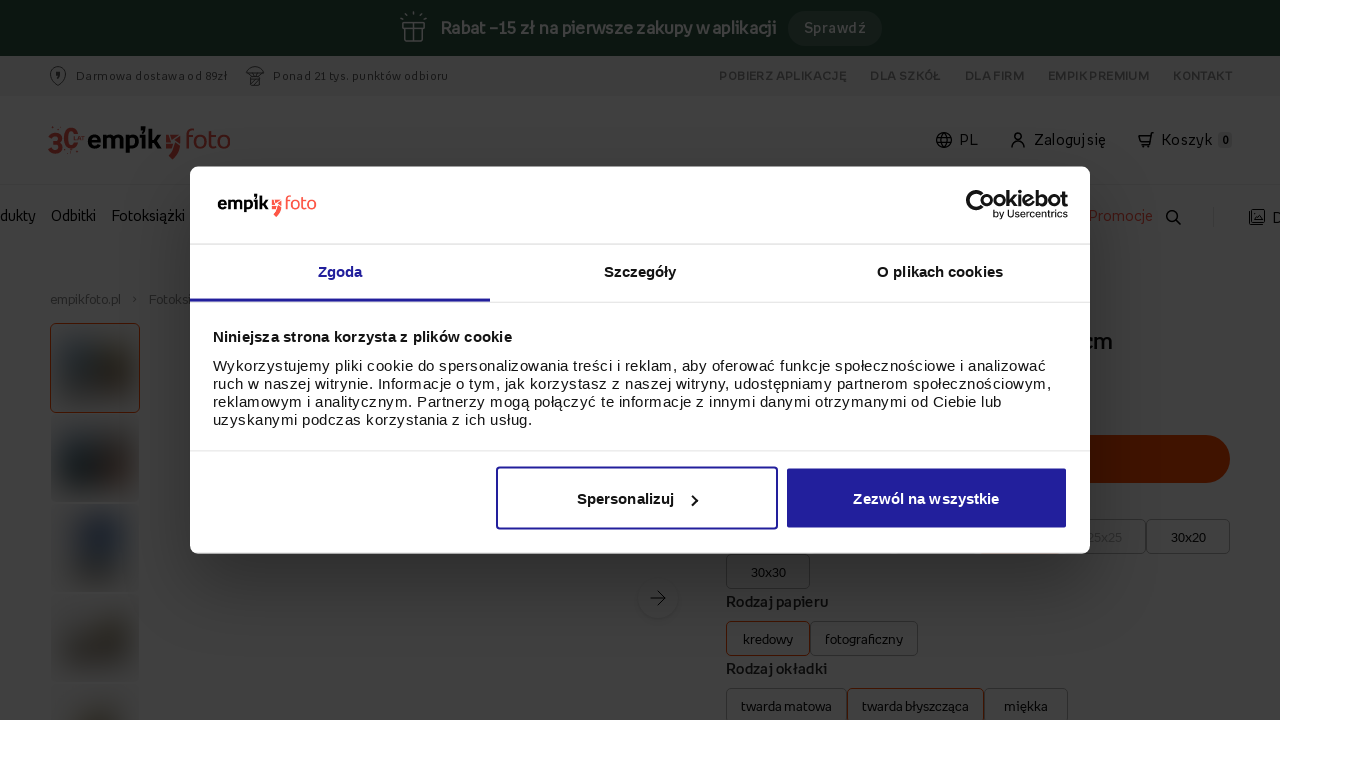

--- FILE ---
content_type: text/html; charset=UTF-8
request_url: https://www.empikfoto.pl/fotoksiazka,album-z-podrozy
body_size: 58871
content:
<!DOCTYPE html>
<html lang="pl">
	<head><script>(function(w,i,g){w[g]=w[g]||[];if(typeof w[g].push=='function')w[g].push(i)})
(window,'GTM-PGJ4LF','google_tags_first_party');</script><script>(function(w,d,s,l){w[l]=w[l]||[];(function(){w[l].push(arguments);})('set', 'developer_id.dY2E1Nz', true);
		var f=d.getElementsByTagName(s)[0],
		j=d.createElement(s);j.async=true;j.src='/metrics/';
		f.parentNode.insertBefore(j,f);
		})(window,document,'script','dataLayer');</script>
					

<script type="text/javascript">
  window.sentryOnLoad = function () {
    Sentry.init({
      sampleRate: 1.0,
      environment: "prod_pl",
      allowUrls: [
        new RegExp(window.location.hostname),
        new RegExp("^https://www.googletagmanager.com"),
      ],
      ignoreErrors: ['Event `ErrorEvent` captured as exception with message `Script error.`'],
    });
  };
</script>

<script src="https://js-de.sentry-cdn.com/65a468a5ae3ec95030a7d0aa6fb296d9.min.js" crossorigin="anonymous"></script>		
													<script type="text/javascript" src="/js/e9752a5.js?1768474728" data-cookieconsent="ignore"></script>
							

			
<!-- Google Consent Mode -->
<script data-cookieconsent="ignore">
    window.dataLayer = window.dataLayer || [];
    function gtag() {
        dataLayer.push(arguments)
    }
    gtag("consent", "default", {
        ad_personalization: "denied",
        ad_storage: "denied",
        ad_user_data: "denied",
        analytics_storage: "denied",
        functionality_storage: "denied",
        personalization_storage: "denied",
        security_storage: "granted",
        wait_for_update: 500
    });
    gtag("set", "ads_data_redaction", true);
</script>
<!-- End Google Consent Mode-->

<!-- Google Tag Manager -->
<script data-cookieconsent="ignore">
    window ['gtag_enable_tcf_support'] = true;
    (function(w,d,s,l,i){w[l]=w[l]||[];w[l].push({'gtm.start':
            new Date().getTime(),event:'gtm.js'});var f=d.getElementsByTagName(s)[0],
        j=d.createElement(s),dl=l!='dataLayer'?'&l='+l:'';j.async=true;j.setAttribute('crossorigin', 'anonymous');j.src=
        'https://www.googletagmanager.com/gtm.js?id='+i+dl;f.parentNode.insertBefore(j,f);
    })(window,document,'script','dataLayer','GTM-PGJ4LF');
</script>
<!-- End Google Tag Manager -->

<!-- Cookiebot CMP-->
<script
    id="Cookiebot"
    src="https://consent.cookiebot.com/uc.js"
    data-culture="pl"
    data-cbid="819c0cdf-418e-461c-ae6f-c048a0cf7df7"
    type="text/javascript"
    data-consentmode-defaults="disabled"
    async
></script>
<!-- End Cookiebot CMP -->
		
					<!-- Start VWO Async SmartCode -->
<link rel="preconnect" href="https://dev.visualwebsiteoptimizer.com" />

<script type="text/javascript"  data-cookieconsent="ignore">
    window.VWO = window.VWO || [];
    window.VWO.init = window.VWO.init || function(state) { window.VWO.consentState = state; }

    function setVwoState() {
        if (typeof Cookiebot !== 'undefined' && typeof Cookiebot.consent !== 'undefined' && Cookiebot.hasResponse) {
            const state = Cookiebot.consent.statistics ? 1 : 3;
            window.VWO.init(state);
        }
    }

    window.addEventListener('CookiebotOnConsentReady', function() {
        setVwoState();
    });
</script>

<script type='text/javascript' id='vwoCode' data-cookieconsent="ignore">
window._vwo_code || (function() {
var account_id=955590,
version=2.1,
settings_tolerance=2000,
hide_element='body',
hide_element_style = 'opacity:0 !important;filter:alpha(opacity=0) !important;background:none !important;transition:none !important;',
/* DO NOT EDIT BELOW THIS LINE */
f=false,w=window,d=document,v=d.querySelector('#vwoCode'),cK='_vwo_'+account_id+'_settings',cc={};try{var c=JSON.parse(localStorage.getItem('_vwo_'+account_id+'_config'));cc=c&&typeof c==='object'?c:{}}catch(e){}var stT=cc.stT==='session'?w.sessionStorage:w.localStorage;code={nonce:v&&v.nonce,use_existing_jquery:function(){return typeof use_existing_jquery!=='undefined'?use_existing_jquery:undefined},library_tolerance:function(){return typeof library_tolerance!=='undefined'?library_tolerance:undefined},settings_tolerance:function(){return cc.sT||settings_tolerance},hide_element_style:function(){return'{'+(cc.hES||hide_element_style)+'}'},hide_element:function(){if(performance.getEntriesByName('first-contentful-paint')[0]){return''}return typeof cc.hE==='string'?cc.hE:hide_element},getVersion:function(){return version},finish:function(e){if(!f){f=true;var t=d.getElementById('_vis_opt_path_hides');if(t)t.parentNode.removeChild(t);if(e)(new Image).src='https://dev.visualwebsiteoptimizer.com/ee.gif?a='+account_id+e}},finished:function(){return f},addScript:function(e){var t=d.createElement('script');t.type='text/javascript';if(e.src){t.src=e.src}else{t.text=e.text}v&&t.setAttribute('nonce',v.nonce);d.getElementsByTagName('head')[0].appendChild(t)},load:function(e,t){var n=this.getSettings(),i=d.createElement('script'),r=this;t=t||{};if(n){i.textContent=n;d.getElementsByTagName('head')[0].appendChild(i);if(!w.VWO||VWO.caE){stT.removeItem(cK);r.load(e)}}else{var o=new XMLHttpRequest;o.open('GET',e,true);o.withCredentials=!t.dSC;o.responseType=t.responseType||'text';o.onload=function(){if(t.onloadCb){return t.onloadCb(o,e)}if(o.status===200||o.status===304){_vwo_code.addScript({text:o.responseText})}else{_vwo_code.finish('&e=loading_failure:'+e)}};o.onerror=function(){if(t.onerrorCb){return t.onerrorCb(e)}_vwo_code.finish('&e=loading_failure:'+e)};o.send()}},getSettings:function(){try{var e=stT.getItem(cK);if(!e){return}e=JSON.parse(e);if(Date.now()>e.e){stT.removeItem(cK);return}return e.s}catch(e){return}},init:function(){if(d.URL.indexOf('__vwo_disable__')>-1)return;var e=this.settings_tolerance();w._vwo_settings_timer=setTimeout(function(){_vwo_code.finish();stT.removeItem(cK)},e);var t;if(this.hide_element()!=='body'){t=d.createElement('style');var n=this.hide_element(),i=n?n+this.hide_element_style():'',r=d.getElementsByTagName('head')[0];t.setAttribute('id','_vis_opt_path_hides');v&&t.setAttribute('nonce',v.nonce);t.setAttribute('type','text/css');if(t.styleSheet)t.styleSheet.cssText=i;else t.appendChild(d.createTextNode(i));r.appendChild(t)}else{t=d.getElementsByTagName('head')[0];var i=d.createElement('div');i.style.cssText='z-index: 2147483647 !important;position: fixed !important;left: 0 !important;top: 0 !important;width: 100% !important;height: 100% !important;background: white !important;';i.setAttribute('id','_vis_opt_path_hides');i.classList.add('_vis_hide_layer');t.parentNode.insertBefore(i,t.nextSibling)}var o=window._vis_opt_url||d.URL,s='https://dev.visualwebsiteoptimizer.com/j.php?a='+account_id+'&u='+encodeURIComponent(o)+'&vn='+version;if(w.location.search.indexOf('_vwo_xhr')!==-1){this.addScript({src:s})}else{this.load(s+'&x=true')}}};w._vwo_code=code;code.init();})();
</script>
<!-- End VWO Async SmartCode -->		
					<script>
    window.EMPIKFOTO = window.EMPIKFOTO || {};
    window.EMPIKFOTO.isAdbl = new Promise((resolve) => {
        fetch('https://pagead2.googlesyndication.com/pagead/js/adsbygoogle.js')
            .then(() => resolve(false)).catch(() => resolve(true));
    });
</script>

<script type="text/plain" data-cookieconsent="marketing">
    (async () => {
        const gamScript = document.createElement('script');
        gamScript.src = 'https://securepubads.g.doubleclick.net/tag/js/gpt.js';
        document.head.appendChild(gamScript);

        window.googletag = window.googletag || { cmd: [] };
        googletag.cmd = googletag.cmd || [];

        googletag.cmd.push(() => {
            googletag.pubads().enableLazyLoad({
                // Fetch slots within 1 viewports.
                fetchMarginPercent: 100,
                // Render slots within 1 viewports.
                renderMarginPercent: 100,
                // Double the above values on mobile, where viewports are smaller
                // and users tend to scroll faster.
                mobileScaling: 2.0,
            });
        })
    })();
</script>		
					<meta name="facebook-domain-verification" content="128rikiarlr6027xw8g29p82qvif5l" />		
		<meta http-equiv="Content-Type" content="text/html; charset=utf-8">
		<meta name="HandheldFriendly" content="true"/>
		<meta
		name="viewport" content="width=device-width, initial-scale=1, maximum-scale=1"/>
		<!--[if IE]><meta http-equiv='X-UA-Compatible' content='IE=edge,chrome=1'><![endif]-->
		<title>
							Album z podróży fotoksiążka, 20x30 cm - empikfoto.pl
					</title>
		<meta name="description" content="Album z podróży fotoksiążka, 20x30 cm w najlepszej cenie tylko na empikfoto.pl. Zamów online i odbierz za darmo w salonie Empik!">
		<link rel="canonical" href="https://www.empikfoto.pl/fotoksiazka,album-z-podrozy"/>
									<meta property="og:image" content="https://static.empikfoto.pl/images/fb/pl.png"/>
				        
											<link href="/css/b043094.css?1768474728?1768474728" rel="stylesheet" type="text/css">
							

						<link href="/css/5bf2141.css?1768474728?1768474728?t=301117v2" rel="stylesheet" type="text/css">
			
						<link href="/css/de520a7.css?1768474728?1768474728?t=301117v2" rel="stylesheet" type="text/css">
			
		
		<link href="/css/382f042.css?1768474728" rel="stylesheet" type="text/css">
<script type="text/javascript">
    // <![CDATA[
    var EMPIKFOTO = EMPIKFOTO || {};
    EMPIKFOTO.config = {"facebook_app_id":436297889892580,"environment":"prod_pl","google_app_id":"29214538191-hhhcc2a7iu1f626tdrukec9e1r8gqn34.apps.googleusercontent.com","instagram":{"client_id":2241422619369423,"redirect_action":"instagram_set_access_data","access_token_url":"https:\/\/api.instagram.com\/oauth\/access_token"},"portal_browser_myphotos_url":"www.empikfoto.pl\/moje-konto\/zdjecia","api_upload_photo_url":"www.empikfoto.pl\/api\/albums\/{albumId}\/photos?token={token}","portal_user_panel_url":"www.empikfoto.pl\/moje-konto","google_recaptcha_site_key":"6Le9mCIUAAAAAKHkhQtmzTAT0xl5eWxOeAKCsmju"};
    EMPIKFOTO.lang   = 'pl';
    EMPIKFOTO.country   = 'Polska';
    EMPIKFOTO.currencyCode   = 'PLN';
    EMPIKFOTO.currency   = 'zł';
    EMPIKFOTO.phoneZoneNumber   = '+48';
    EMPIKFOTO.socialMedia = {
        facebook: {
            srcUrl: '//connect.facebook.net/pl_PL/sdk.js'
        },
        googleIdentity: {
            srcUrl: '//accounts.google.com/gsi/client'
    }
    };
    EMPIKFOTO.featureFlags = {
        internationalPhoneRegister: true,
        internationalPhoneCart: true,
        internationalPhoneMyAccount: true,
        internationalPhoneDeliveryAddress: true,
        showEmailConfirmation: false,
        uploadSubmitDisabling: true,
        getPhotoOperationsLog: true,
        preventDoubleClickLogin: false,
        preventDoubleClickResetPassword: false,
        preventDoubleClickPickupPoints: false,
        validationZipCodeCart: true,
        validationZipCodeInvoice: true,
        validationZipCodeDeliveryAddress: true,
        resizeToMaxResolution: false,
        seoMenuElements: false,
        changeQuantityIfCloneExist: true,
        printsShowPriceFrom: true,
        voucherCode: true,
        modalAcceptAutoCrop: false,
        newCartDesign: true,
        miniGeneratorCreateThumbnail: true,
        listingsAsTabs: true,
        disablePrintPanelAddToCartDoubleClick: true,
        enableTinaSlider: true,
        getExtendedPrintPanelLog: true,
        fullCascadeSelectVariantChanger: true,
        frontendSentryEnabled: true,
        portalFrontLoginForm: true,
        disableAddingZeroQuantityProducts: true,
        cleanMinorErrorsForSentry: true,
        changedOmnibusBlocks: true,
        photobookCoverColorVariant: true,
        ga4AddToCartFromProductPage: false,
        unsavedChangesModal: true,
        removedFotoliaServices: true,
        efExternalWidgets: false,
        roAutocomplete: false,
        roAutocompleteInvoice: false,
        enableAsyncDeliveryPromise: true,
        enableLocaleDetection: true,
        disableInvoiceDataSubmitButton: false,
        formatCartPostalCode: false,
    }
        // ]]></script>


<script src="//www.google.com/recaptcha/api.js?hl=pl" type="text/javascript"></script>
<script src="/js/7228f26.js?1768474728?t=20170413"></script>

<script type="text/javascript">
    // <![CDATA[
EMPIKFOTO.isGranted   = false;
    // ]]>
</script>
<script src="https://www.empikfoto.pl/bundles/fosjsrouting/js/router.js?1768474728"></script>
<script src="https://www.empikfoto.pl/js/fos_js_routes.pl.js?callback=fos.Router.setData&version=1768474728"></script>
		<script type="text/javascript">// <![CDATA[
    var EMPIKFOTO = EMPIKFOTO || {};
    EMPIKFOTO.eInvoice = false;
// ]]></script>
		<script type="text/javascript" src="/empik-routing"></script>
		<script type="text/javascript" src="/empik-phrases"></script>
		<script>
			EMPIKFOTO.urls = {
contentApiGraphql: "https://content-api.empikfoto.pl/graphql/"
}
		</script>

				<script type="text/javascript" src="/js/cd44034.js?1768474728"></script>
						<script type="text/javascript" src="/js/45a0607.js?1768474728"></script>
						<script type="text/javascript" src="/js/cf618fc.js?1768474728"></script>
						<script data-cookieconsent="marketing" type="text/plain" src="/js/ac5d5b8.js?1768474728?1768474728"></script>
						<script type="text/javascript" src="/js/24b4755.js?1768474728?1768474728"></script>
		
		            														<script type="text/javascript" src="/js/f120373.js?1768474728?1768474728"></script>
												
						<script defer type="text/javascript" src="/js/e80f79e.js?1768474728?1768474728"></script>
										<script data-cookieconsent="ignore">
				(function (b, r, a, n, c, h, _, s, d, k) {
if (! b[n] || ! b[n]._q) {
for (; s < _.length;) 
c(h, _[s++]);



d = r.createElement(a);
d.async = 1;
d.src = "https://cdn.branch.io/branch-latest.min.js";
k = r.getElementsByTagName(a)[0];
k.parentNode.insertBefore(d, k);
b[n] = h
}
})(window, document, "script", "branch", function (b, r) {
b[r] = function () {
b._q.push([r, arguments])
}
}, {
_q: [],
_v: 1
}, "addListener applyCode autoAppIndex banner closeBanner closeJourney creditHistory credits data deepview deepviewCta first getCode init link logout redeem referrals removeListener sendSMS setBranchViewData setIdentity track validateCode trackCommerceEvent logEvent disableTracking".split(" "), 0);
branch.init('key_live_gbTjsfAFdfM8qmRWVbFMEhngzrb5s8Da');
			</script>
		
		<script>
			if (window.createDataLayerManager) {
window.dataLayerManager = window.createDataLayerManager('dataLayer', {});
}
		</script>

		<link rel="icon" type="image/png" sizes="32x32" href="/icon/new-favicon/favicon_2020.png?1768474728">
		<link rel="apple-touch-icon" sizes="57x57" href="/icon/new-favicon/57x57.png?1768474728">
		<link rel="apple-touch-icon" sizes="60x60" href="/icon/new-favicon/60x60.png?1768474728">
		<link rel="apple-touch-icon" sizes="72x72" href="/icon/new-favicon/72x72.png?1768474728">
		<link rel="apple-touch-icon" sizes="76x76" href="/icon/new-favicon/76x76.png?1768474728">
		<link rel="apple-touch-icon" sizes="114x114" href="/icon/new-favicon/114x114.png?1768474728">
		<link rel="apple-touch-icon" sizes="120x120" href="/icon/new-favicon/120x120.png?1768474728">
		<link rel="apple-touch-icon" sizes="144x144" href="/icon/new-favicon/144x144.png?1768474728">
		<link rel="apple-touch-icon" sizes="152x152" href="/icon/new-favicon/152x152.png?1768474728">
		<link rel="apple-touch-icon" sizes="180x180" href="/icon/new-favicon/180x180.png?1768474728">
		<link rel="icon" type="image/png" sizes="192x192" href="/icon/new-favicon/192x192.png?1768474728">
		<link rel="icon" type="image/png" sizes="192x192" href="/icon/new-favicon/512x512.png?1768474728">
	</head>
	<body class="rwd-page">
		
					<!-- Google Tag Manager (noscript) -->
<noscript data-cookieconsent="ignore">
    <iframe src="https://www.googletagmanager.com/ns.html?id=GTM-PGJ4LF" height="0" width="0" style="display:none;visibility:hidden"></iframe>
</noscript>
<!-- End Google Tag Manager (noscript) -->		
		            				<div id='info-strip'>
					<div class="content"><img src="https://static.empikfoto.pl/gift_box.png"/> <p data-gtm-selector="promo_bar_top" data-gtm-campaign-name="Rabat –15 zł na pierwsze zakupy w aplikacji">     <strong>Rabat –15 zł na pierwsze zakupy w aplikacji </strong> </p> <a id="info-strip-link" href="https://www.empikfoto.pl/aplikacja" class="info-strip-button" data-gtm-events="bar_click" data-gtm-campaign-name="Rabat –15 zł na pierwsze zakupy w aplikacji">     Sprawdź     <script>         document.getElementById('info-strip').style.background = "#2f5644";     </script> </a></div>
					<button id="close-promotion-bar">X</button>
				</div>
							<section class="section fluid-wrapper"  onclick="window.EMPIKFOTO.user.userActions?.headerUserActions?.(event)" >
			<div class="placeholder span-1-of-1 stretch fluid-wrapper-boxes">
				<div class=" span-1-of-1 boxes"><div class='span-1-of-1'>            <script data-cookieconsent="statistics" type="text/plain" src="/js/a2d0552.js?1768474728?1768474728"></script>
    
            <script type="text/javascript" src="/js/e7da211.js?1768474728?1768474728"></script>
    
            <link href="/css/cec157f.css?1768474728?1768474728" rel="stylesheet" type="text/css">
    <section class="widget service-strip clear margin_box">
    <div id="service-strip-grey"></div>
    <nav class="fluid-wrapper-service-strip">
        <div class="header-container">
            <div class="left-side-header">
                <ul>
                    <li>
                                                    <img loading="lazy" src="/images/e747a77.svg?1768474728?1768474728" alt="flag">
                                                <p>Darmowa dostawa od 89zł</p>
                    </li>
                   <li>
                                                    <img loading="lazy" src="/images/3d88761.svg?1768474728?1768474728" alt="flag">
                                               <p>Ponad 21 tys. punktów odbioru</p>
                   </li>
                </ul>
            </div>
            <div class="right-side-header">
                <ul>
                                            <li><a href="/aplikacja">Pobierz aplikację</a></li>
                                        <li><a href="/szkola">Dla szkół</a></li>
                    <li><a href="/dla-firm">Dla Firm</a></li>
                                            <li><a href="/empik-premium">Empik Premium</a></li>
                                        <li><a href="https://www.empikfoto.pl/kontakt">Kontakt</a></li>
                </ul>
            </div>

        </div>
    </nav>
</section></div><div class='span-1-of-1'>		<script type="text/javascript" src="/js/db378c5.js?1768474728?1768474728"></script>
		<script src="/js/fos_js_routes.pl.js?callback=fos.Router.setData&amp;version=1768474728"></script>

					<script type="text/javascript" src="/js/a9fc755.js?1768474728?1768474728"></script>
					<link href="/css/7d6924e.css?1768474728?1768474728" rel="stylesheet" type="text/css">
	
					<link href="/css/b043094.css?1768474728?1768474728" rel="stylesheet" type="text/css">
			<section class="section" data-menubox="active" onclick="window.EMPIKFOTO.user.userActions?.openDropdown(event)">
	<div class="overlay-menu"></div>
	<div class="placeholder span-1-of-1 stretch">
		<header role="banner" class="widget default-header margin_box">
			<div class="menu-top-bar strip">
				<div class="content-top-bar">
											<div class="logo-opaque">
							<a class="logo-link" href="/" title="empikfoto.pl" alt="Wywoływanie zdjęć, odbitki cyfrowe - empikfoto.pl">
																<img loading="lazy" src="/bundles/portalsimplebox/images/empikfoto_logo_urodzinowe_2025.svg?1768474728" alt="logo">
							</a>
						</div>
										<div class="user-container">
													<div class="user-field">
								<div id="lang" onmouseenter="window.EMPIKFOTO.user.userActions?.mouseEnter('lang')" onmouseleave="window.EMPIKFOTO.user.userActions?.mouseLeave('lang',event)">
																		<img loading="lazy" src="/images/64b05aa.svg?1768474728?1768474728" alt="lang-switcher icon">
																		<p id="selected-language"></p>
								</div>
							</div>
												<div class="user-field">
							<div id="account" onmouseenter="window.EMPIKFOTO.user.userActions?.mouseEnter('account')" onmouseleave="window.EMPIKFOTO.user.userActions?.mouseLeave('account',event)">
																<img loading="lazy" src="/images/7accbe9.svg?1768474728?1768474728" alt="flag">
																<a class="portal-login-link" href="https://www.empikfoto.pl/account">Zaloguj się</a>
							</div>
						</div>
						<div class="user-field">
							<a class="cart-link" href="https://www.empikfoto.pl/koszyk">
								<div id="cart" onmouseenter="window.EMPIKFOTO.user.userActions?.mouseEnter('cart')" onmouseleave="window.EMPIKFOTO.user.userActions?.mouseLeave('cart',event)">
																		<img loading="lazy" src="/images/13494f0.svg?1768474728?1768474728" alt="flag">
																		<p>Koszyk</p>
									<div class="cart-counter">0</div>
								</div>
							</a>
						</div>
					</div>
				</div>
			</div>
			<div class="drop-down-container strip">
				<div class="drop-down-wrapper">
					<div id="cart-open" class="strip" onmouseleave="window.EMPIKFOTO.user.userActions?.mouseLeave('cart',event)">
						<div class="cart-header">Koszyk jest pusty</div>
						<div class="cart-product-list-container">
							<ul class="cart-product-list"></ul>
						</div>
						<div class="cart-summary">
							<div>
								<p class="summary-total">Suma</p>
								<p class="summary-price">
									<span>0,00</span>
									zł</p>
							</div>
							<a class="cart-btn" href="https://www.empikfoto.pl/koszyk">Przejdź do koszyka</a>
						</div>
					</div>

					<div id="account-open" class="strip" onmouseleave="window.EMPIKFOTO.user.userActions?.mouseLeave('account',event)">
						<div class="account-login-panel">
							<div class="account-header">Korzystaj wygodniej z Empik Foto!</div>
							<div class="container">
								<a class="login-btn portal-login-link" href="https://www.empikfoto.pl/account">Zaloguj się</a>
							</div>
							<div class="container">
								<p>Nie masz konta?</p>
								<a class="register-direct portal-register-link" href="https://www.empikfoto.pl/account/register">Zarejestruj się</a>
							</div>
						</div>
						<div class="account-option-list">
							<ul class="option-list">
								<li>
																		<img loading="lazy" src="/images/b714fc7.svg?1768474728?1768474728" alt="shopping-basket">
																		<a href="https://www.empikfoto.pl/moje-konto/zamowienia">Moje zamówienia</a>
								</li>
								<li>
																		<img loading="lazy" src="/images/d79a108.svg?1768474728?1768474728" alt="folder">
																		<a href="https://www.empikfoto.pl/moje-konto/projekty">Moje projekty</a>
								</li>
								<li>
																		<img loading="lazy" src="/images/689580b.svg?1768474728?1768474728" alt="picture">
																		<a href="https://www.empikfoto.pl/moje-konto/zdjecia">Moje zdjęcia</a>
								</li>
								<li class="hidden-option">
																		<img loading="lazy" src="/images/7accbe9.svg?1768474728?1768474728" alt="user">
																		<a href="https://www.empikfoto.pl/moje-konto">Moje konto</a>
								</li>
								<li class="hr-option"></li>
								<li class="hidden-option">
																		<img loading="lazy" src="/images/2bbc7f9.svg?1768474728?1768474728" alt="logout">
																		<a href="/logout">Wyloguj</a>
								</li>
							</ul>
						</div>
					</div>

											<div id="lang-open" class="strip" onmouseleave="window.EMPIKFOTO.user.userActions?.mouseLeave('lang',event)">
							<ul class="lang-list">
								<li class="lang-item" data-lang="pl">
																		<img class="lang-icon" loading="lazy" src="/images/ec8b8da.svg?1768474728?1768474728" alt="Polish flag">
																		<span class="lang-text">PL</span>
								</li>

								<li class="lang-item" data-lang="ua">
																		<img loading="lazy" src="/images/2126342.svg?1768474728?1768474728" alt="Ukrainian flag">
																		<span class="lang-text">UA</span>
								</li>
							</ul>
						</div>
									</div>
			</div>


											<div class="rwd-short-header strip">
					<a class="logo-link" href="/" title="empikfoto.pl" alt="Wywoływanie zdjęć, odbitki cyfrowe - empikfoto.pl">
												<img loading="lazy" src="/bundles/portalsimplebox/images/empikfoto_logo_urodzinowe_2025.svg?1768474728" alt="logo">
					</a>
					<div class="right-container">
						<div>
														<img loading="lazy" id="lang" src="/images/64b05aa.svg?1768474728?1768474728" alt="lang-switcher icon">
													</div>

						<div>
														<img loading="lazy" id="user" src="/images/7accbe9.svg?1768474728?1768474728" alt="user icon">
													</div>
					</div>
				</div>

				<div class="rwd-short-header rwd-short-header-sticky static">
					<div id="burger_wrapper">
												<img loading="lazy" id="burger" src="/images/9551bc8.svg?1768474728?1768474728" alt="menu">
											</div>

					<form data-search="on-mobile" class="input-search-container-mobile vertical form_microsearch" id="form_microsearch-mobile" accept-charset="utf-8" method="get" action="/wyszukiwarka">
						<input class="input-search-mobile micromobile-search_fraza" placeholder="Szukaj" type="text" name="q" oninput="window.EMPIKFOTO.user.userActions?.handleSearchbarInput?.(event)">

						<div class="search-icons">
														<img loading="lazy" class="loupe-mobile visible" id="loupe-mobile-search" src="/images/5c64675.svg?1768474728?1768474728" alt="search">
																					<img loading="lazy" class="close-mobile" id="close-mobile" src="/images/cf7f525.svg?1768474728?1768474728" alt="close" onclick="window.EMPIKFOTO.user.userActions?.handleSearchbarClear?.(event)">
													</div>
					</form>


					<div class="cart-container">
												<img loading="lazy" id="cart" src="/images/13494f0.svg?1768474728?1768474728" alt="cart">
												<div class="cart-counter">0</div>
					</div>
				</div>

				<div class="rwd-short-header rwd-short-header-sticky">
					<div id="burger_wrapper">
												<img loading="lazy" id="burger" src="/images/9551bc8.svg?1768474728?1768474728" alt="menu">
											</div>

					<form data-search="on-mobile" class="input-search-container-mobile vertical form_microsearch" id="form_microsearch-mobile" accept-charset="utf-8" method="get" action="/wyszukiwarka">
						<input class="input-search-mobile micromobile-search_fraza" placeholder="Szukaj" type="text" name="q" oninput="window.EMPIKFOTO.user.userActions?.handleSearchbarInput?.(event)">

						<div class="search-icons">
														<img loading="lazy" class="loupe-mobile visible" id="loupe-mobile-search" src="/images/5c64675.svg?1768474728?1768474728" alt="search">
																					<img loading="lazy" class="close-mobile" id="close-mobile" src="/images/cf7f525.svg?1768474728?1768474728" alt="close" onclick="window.EMPIKFOTO.user.userActions?.handleSearchbarClear?.(event)">
													</div>
					</form>


					<div class="cart-container">
												<img loading="lazy" id="cart" class="cart-sticky" src="/images/13494f0.svg?1768474728?1768474728" alt="cart">
												<div class="cart-counter">0</div>
					</div>
				</div>
						<div class="main-menu">
				<div class="main-menu-shadow strip">
					<nav role="navigation" class="menu strip">
						<div class="menu-list">
							<ul class="menu-items">
																																						<li>
												<a class="link-menu" href="https://www.empikfoto.pl/wszystkie-produkty" title="Wszystkie produkty" style="color: #000000" data-source="menu">Wszystkie produkty</a>
																									<div class="menu-item-dropdown-image-layout strip">
														<div class="dropdown-container-image">
																																															<div class="column">
																	<div class="title-container">
																		<span class="title">NASZE BESTSELLERY</span>
																	</div>
																																																																										<div class="text-box">
																					<div class="column-item">
																						<a class="link-item" href="https://www.empikfoto.pl/odbitki" title="Odbitki">Odbitki</a>
																																											</div>
																				</div>
																																																																												<div class="text-box">
																					<div class="column-item">
																						<a class="link-item" href="https://www.empikfoto.pl/fotoksiazki" title="Fotoksiążki">Fotoksiążki</a>
																																											</div>
																				</div>
																																																																												<div class="text-box">
																					<div class="column-item">
																						<a class="link-item" href="https://www.empikfoto.pl/fotokalendarze" title="Kalendarze">Kalendarze</a>
																																											</div>
																				</div>
																																																																												<div class="text-box">
																					<div class="column-item">
																						<a class="link-item" href="https://www.empikfoto.pl/kubki" title="Kubki">Kubki</a>
																																											</div>
																				</div>
																																																																												<div class="text-box">
																					<div class="column-item">
																						<a class="link-item" href="https://www.empikfoto.pl/obrazy" title="Obrazy">Obrazy</a>
																																											</div>
																				</div>
																																																																												<div class="text-box">
																					<div class="column-item">
																						<a class="link-item" href="https://www.empikfoto.pl/plakaty" title="Plakaty">Plakaty</a>
																																											</div>
																				</div>
																																																																												<div class="text-box">
																					<div class="column-item">
																						<a class="link-item" href="https://www.empikfoto.pl/albumy-na-zdjecia" title="Albumy na zdjęcia">Albumy na zdjęcia</a>
																																											</div>
																				</div>
																																																																												<div class="text-box">
																					<div class="column-item">
																						<a class="link-item" href="https://www.empikfoto.pl/harmonijka-ze-zdjec" title="Harmonijki ze zdjęć">Harmonijki ze zdjęć</a>
																																											</div>
																				</div>
																																																																												<div class="text-box">
																					<div class="column-item">
																						<a class="link-item" href="https://www.empikfoto.pl/ramki-na-zdjecia" title="Ramki na zdjęcia">Ramki na zdjęcia</a>
																																											</div>
																				</div>
																																																																						</div>
																																																															<div class="column">
																	<div class="title-container">
																		<span class="title">POZOSTAŁE KATEGORIE</span>
																	</div>
																																																																										<div class="text-box">
																					<div class="column-item">
																						<a class="link-item" href="https://www.empikfoto.pl/personalizowana-bajka-dla-dziecka" title="Bajki personalizowane">Bajki personalizowane</a>
																																													<div class="menu-badge badge bestseller">Bestseller</div>
																																											</div>
																				</div>
																																																																												<div class="text-box">
																					<div class="column-item">
																						<a class="link-item" href="https://www.empikfoto.pl/wszystkie-produkty/breloki_rodzaje" title="Breloki">Breloki</a>
																																											</div>
																				</div>
																																																																												<div class="text-box">
																					<div class="column-item">
																						<a class="link-item" href="https://www.empikfoto.pl/prezenty-dla-gosci/czekoladki" title="Czekoladki">Czekoladki</a>
																																											</div>
																				</div>
																																																																												<div class="text-box">
																					<div class="column-item">
																						<a class="link-item" href="https://www.empikfoto.pl/instabook-mini-fotoksiazka" title="Instabook">Instabook</a>
																																											</div>
																				</div>
																																																																												<div class="text-box">
																					<div class="column-item">
																						<a class="link-item" href="https://www.empikfoto.pl/wszystkie-produkty/etui" title="Etui">Etui</a>
																																											</div>
																				</div>
																																																																												<div class="text-box">
																					<div class="column-item">
																						<a class="link-item" href="https://www.empikfoto.pl/wystroj-wnetrz/fotopanele" title="Fotopanele">Fotopanele</a>
																																											</div>
																				</div>
																																																																												<div class="text-box">
																					<div class="column-item">
																						<a class="link-item" href="https://www.empikfoto.pl/prezenty-dla-gosci/herbaty" title="Herbaty">Herbaty</a>
																																											</div>
																				</div>
																																																																												<div class="text-box">
																					<div class="column-item">
																						<a class="link-item" href="https://www.empikfoto.pl/zaproszenia-i-kartki/kartki" title="Kartki">Kartki</a>
																																											</div>
																				</div>
																																																																												<div class="text-box">
																					<div class="column-item">
																						<a class="link-item" href="https://www.empikfoto.pl/wystroj-wnetrz/koce" title="Koce">Koce</a>
																																													<div class="menu-badge badge newness">Nowość</div>
																																											</div>
																				</div>
																																																																						</div>
																																																															<div class="column">
																	<div class="title-container-margin">
																		<span class="title"></span>
																	</div>
																																																																										<div class="text-box">
																					<div class="column-item">
																						<a class="link-item" href="https://www.empikfoto.pl/fotokoszulki" title="Koszulki">Koszulki</a>
																																											</div>
																				</div>
																																																																												<div class="text-box">
																					<div class="column-item">
																						<a class="link-item" href="https://www.empikfoto.pl/prezenty-dla-gosci/krowki" title="Krówki">Krówki</a>
																																											</div>
																				</div>
																																																																												<div class="text-box">
																					<div class="column-item">
																						<a class="link-item" href="https://www.empikfoto.pl/wszystkie-produkty/magnesy-rodzaje" title="Magnesy">Magnesy</a>
																																											</div>
																				</div>
																																																																												<div class="text-box">
																					<div class="column-item">
																						<a class="link-item" href="https://www.empikfoto.pl/maskotki" title="Maskotki">Maskotki</a>
																																													<div class="menu-badge badge newness">Nowość</div>
																																											</div>
																				</div>
																																																																												<div class="text-box">
																					<div class="column-item">
																						<a class="link-item" href="https://www.empikfoto.pl/wszystkie-produkty/naklejki" title="Naklejki">Naklejki</a>
																																											</div>
																				</div>
																																																																												<div class="text-box">
																					<div class="column-item">
																						<a class="link-item" href="https://www.empikfoto.pl/poduszki" title="Poduszki">Poduszki</a>
																																											</div>
																				</div>
																																																																												<div class="text-box">
																					<div class="column-item">
																						<a class="link-item" href="https://www.empikfoto.pl/pudelka-na-zdjecia" title="Pudełka na odbitki">Pudełka na odbitki</a>
																																											</div>
																				</div>
																																																																												<div class="text-box">
																					<div class="column-item">
																						<a class="link-item" href="https://www.empikfoto.pl/pudelka-na-fotoksiazki" title="Pudełka na fotoksiążki">Pudełka na fotoksiążki</a>
																																											</div>
																				</div>
																																																																												<div class="text-box">
																					<div class="column-item">
																						<a class="link-item" href="https://www.empikfoto.pl/wszystkie-produkty/puzzle_rodzaje" title="Puzzle">Puzzle</a>
																																											</div>
																				</div>
																																																																												<div class="text-box">
																					<div class="column-item">
																						<a class="link-item" href="https://www.empikfoto.pl/slub" title="Prezenty ślubne">Prezenty ślubne</a>
																																											</div>
																				</div>
																																																																						</div>
																																																															<div class="column">
																	<div class="title-container-margin">
																		<span class="title"></span>
																	</div>
																																																																										<div class="text-box">
																					<div class="column-item">
																						<a class="link-item" href="https://www.empikfoto.pl/wszystkie-produkty/reczniki" title="Ręczniki">Ręczniki</a>
																																											</div>
																				</div>
																																																																												<div class="text-box">
																					<div class="column-item">
																						<a class="link-item" href="https://www.empikfoto.pl/skarpety" title="Skarpetki">Skarpetki</a>
																																											</div>
																				</div>
																																																																												<div class="text-box">
																					<div class="column-item">
																						<a class="link-item" href="https://www.empikfoto.pl/slub/skrzynki-na-koperty" title="Skrzynki na koperty">Skrzynki na koperty</a>
																																											</div>
																				</div>
																																																																												<div class="text-box">
																					<div class="column-item">
																						<a class="link-item" href="https://www.empikfoto.pl/tablo" title="Tablo">Tablo</a>
																																											</div>
																				</div>
																																																																												<div class="text-box">
																					<div class="column-item">
																						<a class="link-item" href="https://www.empikfoto.pl/torby-z-nadrukiem" title="Torby">Torby</a>
																																											</div>
																				</div>
																																																																												<div class="text-box">
																					<div class="column-item">
																						<a class="link-item" href="https://www.empikfoto.pl/voucher,voucher-50" title="Voucher prezentowy">Voucher prezentowy</a>
																																													<div class="menu-badge badge bestseller">Bestseller</div>
																																											</div>
																				</div>
																																																																												<div class="text-box">
																					<div class="column-item">
																						<a class="link-item" href="https://www.empikfoto.pl/zaproszenia-i-kartki/zaproszenia" title="Zaproszenia">Zaproszenia</a>
																																											</div>
																				</div>
																																																																												<div class="text-box">
																					<div class="column-item">
																						<a class="link-item" href="https://www.empikfoto.pl/wystroj-wnetrz/zegary-personalizowane" title="Zegary personalizowane">Zegary personalizowane</a>
																																											</div>
																				</div>
																																																																												<div class="text-box">
																					<div class="column-item">
																						<a class="link-item" href="https://www.empikfoto.pl/zestawy-prezentowe" title="Zestawy prezentowe">Zestawy prezentowe</a>
																																											</div>
																				</div>
																																																																						</div>
																																													</div>
														<div class="dropdown-container-footer">
															<a href="https://www.empikfoto.pl/wszystkie-produkty">
																																	Wszystkie produkty
																															</a>
														</div>
													</div>
																							</li>
																																																									<li>
												<a class="link-menu" href="https://www.empikfoto.pl/odbitki" title="Odbitki" style="color: #000000" data-source="menu">Odbitki</a>
																									<div class="menu-item-dropdown-image-layout strip">
														<div class="dropdown-container-image">
																																															<div class="column">
																	<div class="title-container">
																		<span class="title">Rodzaje odbitek</span>
																	</div>
																																																																										<div class="image-with-text big">
																					<div class="big-box-container">
																																												<a href="https://www.empikfoto.pl/odbitki,odbitki" title="">
																							<img loading="lazy" class="menu-big-image" src="https://static.empikfoto.pl/kategorie/menu_odbitki_wiosna.png" alt="zdjęcie">
																						</a>
																						<div class="text-container">
																							<a href="https://www.empikfoto.pl/odbitki,odbitki" title="">
																								<p class="text">Odbitki zwykłe</p>
																							</a>
																							<p class="text-description">od 0,19 zł</p>
																						</div>
																					</div>
																				</div>
																																																																						</div>
																																																															<div class="column">
																	<div class="title-container-margin">
																		<span class="title"></span>
																	</div>
																																																																										<div class="image-with-text small">
																					<div class="small-box-container">
																																												<a href="https://www.empikfoto.pl/odbitki,odbitki-duze" title="">
																							<img loading="lazy" class="menu-small-image" src="https://static.empikfoto.pl/menub/odbitkiduze_stg1.png" alt="zdjęcie">
																						</a>
																						<div class="text-container">
																							<a href="https://www.empikfoto.pl/odbitki,odbitki-duze" title="">
																								<p class="text">Odbitki duże</p>
																							</a>
																							<p class="text-description">od 8,95 zł</p>
																						</div>
																					</div>
																				</div>
																																																																												<div class="image-with-text small">
																					<div class="small-box-container">
																																												<a href="https://www.empikfoto.pl/odbitki,odbitki-kwadratowe" title="">
																							<img loading="lazy" class="menu-small-image" src="https://static.empikfoto.pl/menub/odbitkikwadratowe_stg1.png" alt="zdjęcie">
																						</a>
																						<div class="text-container">
																							<a href="https://www.empikfoto.pl/odbitki,odbitki-kwadratowe" title="">
																								<p class="text">Odbitki kwadratowe</p>
																							</a>
																							<p class="text-description">od 0,39 zł</p>
																						</div>
																					</div>
																				</div>
																																																																						</div>
																																																															<div class="column">
																	<div class="title-container-margin">
																		<span class="title"></span>
																	</div>
																																																																										<div class="image-with-text small">
																					<div class="small-box-container">
																																												<a href="https://www.empikfoto.pl/odbitki,odbitki-retro" title="">
																							<img loading="lazy" class="menu-small-image" src="https://static.empikfoto.pl/menub/odbitkiretro_stg1_1.png" alt="zdjęcie">
																						</a>
																						<div class="text-container">
																							<a href="https://www.empikfoto.pl/odbitki,odbitki-retro" title="">
																								<p class="text">Odbitki retro</p>
																							</a>
																							<p class="text-description">od 0,69 zł</p>
																						</div>
																					</div>
																				</div>
																																																																												<div class="image-with-text small">
																					<div class="small-box-container">
																																													<div class="badge newness">Nowość</div>
																																												<a href="https://www.empikfoto.pl/odbitki,odbitki-typu-fotobudka-komplet-2-sztuk" title="">
																							<img loading="lazy" class="menu-small-image" src="https://static.empikfoto.pl/kategorie/odbitkibudka_1.png" alt="zdjęcie">
																						</a>
																						<div class="text-container">
																							<a href="https://www.empikfoto.pl/odbitki,odbitki-typu-fotobudka-komplet-2-sztuk" title="">
																								<p class="text">Odbitki typu fotobudka</p>
																							</a>
																							<p class="text-description">od 6,99 zł</p>
																						</div>
																					</div>
																				</div>
																																																																						</div>
																																																															<div class="column">
																	<div class="title-container-margin">
																		<span class="title"></span>
																	</div>
																																																																										<div class="image-with-text small">
																					<div class="small-box-container">
																																													<div class="badge newness">Nowość</div>
																																												<a href="https://www.empikfoto.pl/odbitki,zestaw-20-odbitek-retro-z-pudelkiem" title="">
																							<img loading="lazy" class="menu-small-image" src="https://static.empikfoto.pl/kategorie/retro_menu_151223.png" alt="zdjęcie">
																						</a>
																						<div class="text-container">
																							<a href="https://www.empikfoto.pl/odbitki,zestaw-20-odbitek-retro-z-pudelkiem" title="">
																								<p class="text">Odbitki retro zestaw</p>
																							</a>
																							<p class="text-description">24,90 zł</p>
																						</div>
																					</div>
																				</div>
																																																																												<div class="image-with-text small">
																					<div class="small-box-container">
																																													<div class="badge promotion">Promocja</div>
																																												<a href="https://www.empikfoto.pl/odbitki,odbitki" title="">
																							<img loading="lazy" class="menu-small-image" src="https://static.empikfoto.pl/kategorie/promocja_menuodbitki_240124.png" alt="zdjęcie">
																						</a>
																						<div class="text-container">
																							<a href="https://www.empikfoto.pl/odbitki,odbitki" title="">
																								<p class="text">Odbitki</p>
																							</a>
																							<p class="text-description">do -30%</p>
																						</div>
																					</div>
																				</div>
																																																																						</div>
																																																															<div class="column">
																	<div class="title-container">
																		<span class="title">Akcesoria do zdjęć </span>
																	</div>
																																																																										<div class="text-box">
																					<div class="column-item">
																						<a class="link-item" href="https://www.empikfoto.pl/akcesoria-fotograficzne" title="Akcesoria fotograficzne">Akcesoria fotograficzne</a>
																																											</div>
																				</div>
																																																																												<div class="text-box">
																					<div class="column-item">
																						<a class="link-item" href="https://www.empikfoto.pl/albumy-do-scrapbookingu" title="Album do scrapbookingu">Album do scrapbookingu</a>
																																											</div>
																				</div>
																																																																												<div class="text-box">
																					<div class="column-item">
																						<a class="link-item" href="https://empikfoto.pl/albumy-na-zdjecia" title="Albumy na zdjęcia">Albumy na zdjęcia</a>
																																											</div>
																				</div>
																																																																												<div class="text-box">
																					<div class="column-item">
																						<a class="link-item" href="https://www.empikfoto.pl/minialbum" title="Mini albumy">Mini albumy</a>
																																											</div>
																				</div>
																																																																												<div class="text-box">
																					<div class="column-item">
																						<a class="link-item" href="https://www.empikfoto.pl/multiramy-ramki-na-wiele-zdjec" title="Multiramy">Multiramy</a>
																																											</div>
																				</div>
																																																																												<div class="text-box">
																					<div class="column-item">
																						<a class="link-item" href="https://www.empikfoto.pl/passe-partout" title="Passe-Partout">Passe-Partout</a>
																																											</div>
																				</div>
																																																																												<div class="text-box">
																					<div class="column-item">
																						<a class="link-item" href="https://www.empikfoto.pl/pudelka-na-zdjecia" title="Pudełka na zdjęcia">Pudełka na zdjęcia</a>
																																											</div>
																				</div>
																																																																												<div class="text-box">
																					<div class="column-item">
																						<a class="link-item" href="https://www.empikfoto.pl/ramki-klasyczne" title="Ramki klasyczne">Ramki klasyczne</a>
																																											</div>
																				</div>
																																																																						</div>
																																													</div>
														<div class="dropdown-container-footer">
															<a href="https://www.empikfoto.pl/odbitki">
																																	Wszystkie produkty z kategorii
																	Odbitki
																															</a>
														</div>
													</div>
																							</li>
																																																									<li>
												<a class="link-menu" href="/fotoksiazki" title="Fotoksiążki" style="color: #000000;background-color: #FFFFFF" data-source="menu">Fotoksiążki</a>
																									<div class="menu-item-dropdown-image-layout strip">
														<div class="dropdown-container-image">
																																															<div class="column">
																	<div class="title-container">
																		<span class="title">Twój projekt</span>
																	</div>
																																																																										<div class="image-with-text big">
																					<div class="big-box-container">
																																													<div class="badge promotion">Promocja</div>
																																												<a href="https://www.empikfoto.pl/fotoksiazka,twoj-projekt?rodzaj-papieru=kredowy&amp;rodzaj-okladki=twarda-blyszczaca&amp;format=20x30&amp;wyjsciowa-ilosc-stron=28" title="">
																							<img loading="lazy" class="menu-big-image" src="https://static.empikfoto.pl/kategorie/ksiazkaswietamenu7112025.jpg" alt="zdjęcie">
																						</a>
																						<div class="text-container">
																							<a href="https://www.empikfoto.pl/fotoksiazka,twoj-projekt?rodzaj-papieru=kredowy&amp;rodzaj-okladki=twarda-blyszczaca&amp;format=20x30&amp;wyjsciowa-ilosc-stron=28" title="">
																								<p class="text">Stwórz od początku</p>
																							</a>
																							<p class="text-description">od 29,94 zł</p>
																						</div>
																					</div>
																				</div>
																																																																						</div>
																																																															<div class="column">
																	<div class="title-container-margin">
																		<span class="title"></span>
																	</div>
																																																																										<div class="image-with-text small">
																					<div class="small-box-container">
																																													<div class="badge promotion">Promocja</div>
																																												<a href="https://www.empikfoto.pl/fotoksiazki/tematy?format=20x30" title="">
																							<img loading="lazy" class="menu-small-image" src="https://static.empikfoto.pl/menub/stg1_fotoksiążki_standard_02.png" alt="zdjęcie">
																						</a>
																						<div class="text-container">
																							<a href="https://www.empikfoto.pl/fotoksiazki/tematy?format=20x30" title="">
																								<p class="text">Fotoksiążka twarda</p>
																							</a>
																							<p class="text-description">od 29,94 zł</p>
																						</div>
																					</div>
																				</div>
																																																																												<div class="image-with-text small">
																					<div class="small-box-container">
																																													<div class="badge bestseller">Bestseller</div>
																																												<a href="https://www.empikfoto.pl/fotoksiazki/tematy/milosc" title="">
																							<img loading="lazy" class="menu-small-image" src="https://static.empikfoto.pl/kategorie/menuksiazkilovemenu2026.jpg" alt="zdjęcie">
																						</a>
																						<div class="text-container">
																							<a href="https://www.empikfoto.pl/fotoksiazki/tematy/milosc" title="">
																								<p class="text">Fotoksiążki </p>
																							</a>
																							<p class="text-description">od 29,90 zł</p>
																						</div>
																					</div>
																				</div>
																																																																						</div>
																																																															<div class="column">
																	<div class="title-container-margin">
																		<span class="title"></span>
																	</div>
																																																																										<div class="image-with-text small">
																					<div class="small-box-container">
																																													<div class="badge bestseller">Bestseller</div>
																																												<a href="https://www.empikfoto.pl/fotoksiazki-premium" title="">
																							<img loading="lazy" class="menu-small-image" src="https://static.empikfoto.pl/menub/stg1_fotoksiążka premium.png" alt="zdjęcie">
																						</a>
																						<div class="text-container">
																							<a href="https://www.empikfoto.pl/fotoksiazki-premium" title="">
																								<p class="text">Fotoksiążka premium</p>
																							</a>
																							<p class="text-description">od 89,90 zł</p>
																						</div>
																					</div>
																				</div>
																																																																												<div class="image-with-text small">
																					<div class="small-box-container">
																																												<a href="https://www.empikfoto.pl/instabook-mini-fotoksiazka" title="">
																							<img loading="lazy" class="menu-small-image" src="https://static.empikfoto.pl/kategorie/instabookswmenu7112025a.jpg" alt="zdjęcie">
																						</a>
																						<div class="text-container">
																							<a href="https://www.empikfoto.pl/instabook-mini-fotoksiazka" title="">
																								<p class="text">Instabook </p>
																							</a>
																							<p class="text-description">od 19,90 zł</p>
																						</div>
																					</div>
																				</div>
																																																																						</div>
																																																															<div class="column">
																	<div class="title-container-margin">
																		<span class="title"></span>
																	</div>
																																																																										<div class="image-with-text small">
																					<div class="small-box-container">
																																													<div class="badge newness">Nowość</div>
																																												<a href="https://www.empikfoto.pl/magazyn-personalizowany" title="">
																							<img loading="lazy" class="menu-small-image" src="https://static.empikfoto.pl/kategorie/magazynbirthdaymenu7112025.jpg" alt="zdjęcie">
																						</a>
																						<div class="text-container">
																							<a href="https://www.empikfoto.pl/magazyn-personalizowany" title="">
																								<p class="text">Magazyn </p>
																							</a>
																							<p class="text-description">od 29,90 zł</p>
																						</div>
																					</div>
																				</div>
																																																																												<div class="image-with-text small">
																					<div class="small-box-container">
																																												<a href="https://www.empikfoto.pl/fotoksiazki-miekkie" title="">
																							<img loading="lazy" class="menu-small-image" src="https://static.empikfoto.pl/kategorie/ksiazkimiekkielovemenu2026.jpg" alt="zdjęcie">
																						</a>
																						<div class="text-container">
																							<a href="https://www.empikfoto.pl/fotoksiazki-miekkie" title="">
																								<p class="text">Fotoksiążki miękkie</p>
																							</a>
																							<p class="text-description">od 29,90 zł</p>
																						</div>
																					</div>
																				</div>
																																																																						</div>
																																																															<div class="column">
																	<div class="title-container">
																		<span class="title">Propozycje tematów</span>
																	</div>
																																																																										<div class="text-box">
																					<div class="column-item">
																						<a class="link-item" href="https://www.empikfoto.pl/fotoksiazki/tematy/dzien-babci-i-dziadka" title="Dzień Babci i Dziadka">Dzień Babci i Dziadka</a>
																																											</div>
																				</div>
																																																																												<div class="text-box">
																					<div class="column-item">
																						<a class="link-item" href="https://www.empikfoto.pl/fotoksiazki/tematy/rodzina" title="Rodzina">Rodzina</a>
																																											</div>
																				</div>
																																																																												<div class="text-box">
																					<div class="column-item">
																						<a class="link-item" href="https://www.empikfoto.pl/fotoksiazki/tematy/wakacje" title="Wakacje">Wakacje</a>
																																											</div>
																				</div>
																																																																												<div class="text-box">
																					<div class="column-item">
																						<a class="link-item" href="https://empikfoto.pl/fotoksiazki/tematy/urodziny" title="Urodziny">Urodziny</a>
																																											</div>
																				</div>
																																																																												<div class="text-box">
																					<div class="column-item">
																						<a class="link-item" href="https://www.empikfoto.pl/fotoksiazki/tematy/przedszkole" title="Przedszkole">Przedszkole</a>
																																											</div>
																				</div>
																																																																												<div class="text-box">
																					<div class="column-item">
																						<a class="link-item" href="https://empikfoto.pl/fotoksiazki/tematy/slub" title="Ślub">Ślub</a>
																																											</div>
																				</div>
																																																																												<div class="text-box">
																					<div class="column-item">
																						<a class="link-item" href="/fotoksiazki/tematy/komunia" title="Komunia i Chrzest">Komunia i Chrzest</a>
																																											</div>
																				</div>
																																																																												<div class="text-box">
																					<div class="column-item">
																						<a class="link-item" href="https://empikfoto.pl/fotoksiazki/tematy/dziecko" title="Dziecko">Dziecko</a>
																																											</div>
																				</div>
																																																																												<div class="text-box">
																					<div class="column-item">
																						<a class="link-item" href="https://www.empikfoto.pl/personalizowana-bajka-dla-dziecka" title="Bajki dla dzieci">Bajki dla dzieci</a>
																																											</div>
																				</div>
																																																																												<div class="text-box">
																					<div class="column-item">
																						<a class="link-item" href="https://www.empikfoto.pl/fotoksiazki/tematy/minimalistyczne" title="Minimalistyczne">Minimalistyczne</a>
																																											</div>
																				</div>
																																																																						</div>
																																													</div>
														<div class="dropdown-container-footer">
															<a href="/fotoksiazki">
																																	Wszystkie produkty z kategorii
																	Fotoksiążki
																															</a>
														</div>
													</div>
																							</li>
																																																									<li>
												<a class="link-menu" href="https://www.empikfoto.pl/fotokalendarze" title="Kalendarze" style="color: #000000" data-source="menu">Kalendarze</a>
																									<div class="menu-item-dropdown-image-layout strip">
														<div class="dropdown-container-image">
																																															<div class="column">
																	<div class="title-container">
																		<span class="title">Twój projekt</span>
																	</div>
																																																																										<div class="image-with-text big">
																					<div class="big-box-container">
																																												<a href="https://www.empikfoto.pl/kalendarz,twoj-projekt?rodzaj-papieru=standard&amp;format=20x30&amp;miesiac-poczatkowy=styczen" title="">
																							<img loading="lazy" class="menu-big-image" src="https://static.empikfoto.pl/kategorie/menukstw.jpg" alt="zdjęcie">
																						</a>
																						<div class="text-container">
																							<a href="https://www.empikfoto.pl/kalendarz,twoj-projekt?rodzaj-papieru=standard&amp;format=20x30&amp;miesiac-poczatkowy=styczen" title="">
																								<p class="text">Stwórz od początku</p>
																							</a>
																							<p class="text-description"></p>
																						</div>
																					</div>
																				</div>
																																																																						</div>
																																																															<div class="column">
																	<div class="title-container-margin">
																		<span class="title"></span>
																	</div>
																																																																										<div class="image-with-text small">
																					<div class="small-box-container">
																																												<a href="https://www.empikfoto.pl/fotokalendarze/tematy" title="">
																							<img loading="lazy" class="menu-small-image" src="https://static.empikfoto.pl/kategorie/menukalscienny.jpg" alt="zdjęcie">
																						</a>
																						<div class="text-container">
																							<a href="https://www.empikfoto.pl/fotokalendarze/tematy" title="">
																								<p class="text">Kalendarz ścienny</p>
																							</a>
																							<p class="text-description"></p>
																						</div>
																					</div>
																				</div>
																																																																												<div class="image-with-text small">
																					<div class="small-box-container">
																																												<a href="https://www.empikfoto.pl/fotokalendarze/kalendarze-trojdzielne" title="">
																							<img loading="lazy" class="menu-small-image" src="https://static.empikfoto.pl/kategorie/menutrojdzielny.jpg" alt="zdjęcie">
																						</a>
																						<div class="text-container">
																							<a href="https://www.empikfoto.pl/fotokalendarze/kalendarze-trojdzielne" title="">
																								<p class="text">Kalendarz trójdzielny</p>
																							</a>
																							<p class="text-description"></p>
																						</div>
																					</div>
																				</div>
																																																																						</div>
																																																															<div class="column">
																	<div class="title-container-margin">
																		<span class="title"></span>
																	</div>
																																																																										<div class="image-with-text small">
																					<div class="small-box-container">
																																												<a href="https://www.empikfoto.pl/fotokalendarze/tematy?format=22x10%20biurkowy&amp;sort=default_desc" title="">
																							<img loading="lazy" class="menu-small-image" src="https://static.empikfoto.pl/kategorie/menubiurkowy.jpg" alt="zdjęcie">
																						</a>
																						<div class="text-container">
																							<a href="https://www.empikfoto.pl/fotokalendarze/tematy?format=22x10%20biurkowy&amp;sort=default_desc" title="">
																								<p class="text">Kalendarz biurkowy</p>
																							</a>
																							<p class="text-description"></p>
																						</div>
																					</div>
																				</div>
																																																																												<div class="image-with-text small">
																					<div class="small-box-container">
																																												<a href="https://www.empikfoto.pl/fotokalendarze/kalendarze-ze-spirala-na-srodku" title="">
																							<img loading="lazy" class="menu-small-image" src="https://static.empikfoto.pl/kategorie/menuspiralasw.jpg" alt="zdjęcie">
																						</a>
																						<div class="text-container">
																							<a href="https://www.empikfoto.pl/fotokalendarze/kalendarze-ze-spirala-na-srodku" title="">
																								<p class="text">Kalendarz ze spiralą na środku</p>
																							</a>
																							<p class="text-description"></p>
																						</div>
																					</div>
																				</div>
																																																																						</div>
																																																															<div class="column">
																	<div class="title-container-margin">
																		<span class="title"></span>
																	</div>
																																																																										<div class="image-with-text small">
																					<div class="small-box-container">
																																												<a href="https://www.empikfoto.pl/fotokalendarze/kalendarze-kuchenne" title="">
																							<img loading="lazy" class="menu-small-image" src="https://static.empikfoto.pl/kategorie/menukuchenny.jpg" alt="zdjęcie">
																						</a>
																						<div class="text-container">
																							<a href="https://www.empikfoto.pl/fotokalendarze/kalendarze-kuchenne" title="">
																								<p class="text">Kalendarz kuchenny</p>
																							</a>
																							<p class="text-description"></p>
																						</div>
																					</div>
																				</div>
																																																																												<div class="image-with-text small">
																					<div class="small-box-container">
																																												<a href="https://www.empikfoto.pl/kalendarze-ksiazkowe" title="">
																							<img loading="lazy" class="menu-small-image" src="https://static.empikfoto.pl/kategorie/menuksiazkowy.jpg" alt="zdjęcie">
																						</a>
																						<div class="text-container">
																							<a href="https://www.empikfoto.pl/kalendarze-ksiazkowe" title="">
																								<p class="text">Kalendarz książkowy</p>
																							</a>
																							<p class="text-description"></p>
																						</div>
																					</div>
																				</div>
																																																																						</div>
																																																															<div class="column">
																	<div class="title-container">
																		<span class="title">Propozycje tematów</span>
																	</div>
																																																																										<div class="text-box">
																					<div class="column-item">
																						<a class="link-item" href="https://www.empikfoto.pl/fotokalendarze/tematy/swieta" title="Święta">Święta</a>
																																											</div>
																				</div>
																																																																												<div class="text-box">
																					<div class="column-item">
																						<a class="link-item" href="https://www.empikfoto.pl/fotokalendarze/tematy/rodzina" title="Dla rodziny">Dla rodziny</a>
																																											</div>
																				</div>
																																																																												<div class="text-box">
																					<div class="column-item">
																						<a class="link-item" href="https://www.empikfoto.pl/fotokalendarze/tematy/dzienbabciidziadka" title="Dla dziadków">Dla dziadków</a>
																																											</div>
																				</div>
																																																																												<div class="text-box">
																					<div class="column-item">
																						<a class="link-item" href="https://www.empikfoto.pl/fotokalendarze/tematy/szkola" title="Dla uczniów">Dla uczniów</a>
																																											</div>
																				</div>
																																																																												<div class="text-box">
																					<div class="column-item">
																						<a class="link-item" href="https://www.empikfoto.pl/fotokalendarze/tematy/dziecko" title="Dla dzieci">Dla dzieci</a>
																																											</div>
																				</div>
																																																																												<div class="text-box">
																					<div class="column-item">
																						<a class="link-item" href="https://www.empikfoto.pl/kalendarz,couple" title="Dla zakochanych">Dla zakochanych</a>
																																											</div>
																				</div>
																																																																												<div class="text-box">
																					<div class="column-item">
																						<a class="link-item" href="https://www.empikfoto.pl/kalendarz,twoj-projekt-kalendarz-poziomy" title="Dla przyjaciół">Dla przyjaciół</a>
																																											</div>
																				</div>
																																																																												<div class="text-box">
																					<div class="column-item">
																						<a class="link-item" href="https://www.empikfoto.pl/kalendarz,rodzina?rodzaj-papieru=standard&amp;format=20x30&amp;miesiac-poczatkowy=styczen-153953" title="Dla mamy">Dla mamy</a>
																																											</div>
																				</div>
																																																																												<div class="text-box">
																					<div class="column-item">
																						<a class="link-item" href="https://www.empikfoto.pl/kalendarz,chwytaj-wspomnienia?rodzaj-papieru=kredowy&amp;format=22x10&amp;miesiac-poczatkowy=styczen" title="Dla taty">Dla taty</a>
																																											</div>
																				</div>
																																																																						</div>
																																													</div>
														<div class="dropdown-container-footer">
															<a href="https://www.empikfoto.pl/fotokalendarze">
																																	Wszystkie produkty z kategorii
																	Kalendarze
																															</a>
														</div>
													</div>
																							</li>
																																																									<li>
												<a class="link-menu" href="https://www.empikfoto.pl/albumy-na-zdjecia" title="Albumy" style="color: #000000;background-color: #FFFFFF" data-source="menu">Albumy</a>
																									<div class="menu-item-dropdown-image-layout strip">
														<div class="dropdown-container-image">
																																															<div class="column">
																	<div class="title-container-margin">
																		<span class="title"></span>
																	</div>
																																																																										<div class="image-with-text big">
																					<div class="big-box-container">
																																													<div class="badge bestseller">Bestseller</div>
																																												<a href="https://www.empikfoto.pl/albumy-na-zdjecia-wsuwane" title="">
																							<img loading="lazy" class="menu-big-image" src="https://static.empikfoto.pl/kategorie/albummenusercee.jpg" alt="zdjęcie">
																						</a>
																						<div class="text-container">
																							<a href="https://www.empikfoto.pl/albumy-na-zdjecia-wsuwane" title="">
																								<p class="text">Albumy klasyczne</p>
																							</a>
																							<p class="text-description">juz od 12,90 zł</p>
																						</div>
																					</div>
																				</div>
																																																																						</div>
																																																															<div class="column">
																	<div class="title-container-margin">
																		<span class="title"></span>
																	</div>
																																																																										<div class="image-with-text big">
																					<div class="big-box-container">
																																												<a href="https://www.empikfoto.pl/albumy-skorzane" title="">
																							<img loading="lazy" class="menu-big-image" src="https://static.empikfoto.pl/kategorie/albumskora.jpg" alt="zdjęcie">
																						</a>
																						<div class="text-container">
																							<a href="https://www.empikfoto.pl/albumy-skorzane" title="">
																								<p class="text">Albumy ekoskóra</p>
																							</a>
																							<p class="text-description">już od 79,90 zł</p>
																						</div>
																					</div>
																				</div>
																																																																						</div>
																																																															<div class="column">
																	<div class="title-container">
																		<span class="title">Rodzaje albumów</span>
																	</div>
																																																																										<div class="text-box">
																					<div class="column-item">
																						<a class="link-item" href="https://www.empikfoto.pl/albumy-na-zdjecia-wsuwane" title="Albumy klasyczne">Albumy klasyczne</a>
																																											</div>
																				</div>
																																																																												<div class="text-box">
																					<div class="column-item">
																						<a class="link-item" href="https://www.empikfoto.pl/albumy-skorzane" title="Albumy ekoskóra">Albumy ekoskóra</a>
																																											</div>
																				</div>
																																																																												<div class="text-box">
																					<div class="column-item">
																						<a class="link-item" href="https://www.empikfoto.pl/albumy-na-zdjecia/albumy-drewniane" title="Albumy drewniane">Albumy drewniane</a>
																																											</div>
																				</div>
																																																																												<div class="text-box">
																					<div class="column-item">
																						<a class="link-item" href="https://www.empikfoto.pl/albumy-na-zdjecia/albumy-wklejane" title="Albumy wklejane">Albumy wklejane</a>
																																											</div>
																				</div>
																																																																						</div>
																																																															<div class="column">
																	<div class="title-container">
																		<span class="title">Akcesoria do zdjęć</span>
																	</div>
																																																																										<div class="text-box">
																					<div class="column-item">
																						<a class="link-item" href="https://www.empikfoto.pl/koperty-na-zdjecia" title="Koperty do zdjęć">Koperty do zdjęć</a>
																																											</div>
																				</div>
																																																																												<div class="text-box">
																					<div class="column-item">
																						<a class="link-item" href="https://www.empikfoto.pl/minialbum" title="Minialbumy">Minialbumy</a>
																																													<div class="menu-badge badge bestseller">Bestseller</div>
																																											</div>
																				</div>
																																																																												<div class="text-box">
																					<div class="column-item">
																						<a class="link-item" href="https://www.empikfoto.pl/passe-partout" title="Passe-Partout">Passe-Partout</a>
																																											</div>
																				</div>
																																																																												<div class="text-box">
																					<div class="column-item">
																						<a class="link-item" href="https://www.empikfoto.pl/pudelka-na-zdjecia" title="Pudełka na zdjęcia">Pudełka na zdjęcia</a>
																																											</div>
																				</div>
																																																																												<div class="text-box">
																					<div class="column-item">
																						<a class="link-item" href="https://www.empikfoto.pl/ramki-na-zdjecia" title="Ramki na zdjęcia">Ramki na zdjęcia</a>
																																											</div>
																				</div>
																																																																												<div class="text-box">
																					<div class="column-item">
																						<a class="link-item" href="https://www.empikfoto.pl/wyszukiwarka?q=podklejki" title="Podklejki">Podklejki</a>
																																											</div>
																				</div>
																																																																						</div>
																																													</div>
														<div class="dropdown-container-footer">
															<a href="https://www.empikfoto.pl/albumy-na-zdjecia">
																																	Wszystkie produkty z kategorii
																	Albumy
																															</a>
														</div>
													</div>
																							</li>
																																																									<li>
												<a class="link-menu" href="https://www.empikfoto.pl/kubki" title="Kubki" style="color: #000000;background-color: #FFFFFF" data-source="menu">Kubki</a>
																									<div class="menu-item-dropdown-image-layout strip">
														<div class="dropdown-container-image">
																																															<div class="column">
																	<div class="title-container">
																		<span class="title">Kubki klasyczne</span>
																	</div>
																																																																										<div class="image-with-text big">
																					<div class="big-box-container">
																																												<a href="https://www.empikfoto.pl/kubki-ze-zdjeciem?sort=default_desc&amp;kolor_produktu=czarny,czerwony,niebieski,rozowy,zolty,jasnobrazowy,wielokolorowy,zielony,brazowy,fioletowy,srebrny" title="">
																							<img loading="lazy" class="menu-big-image" src="https://static.empikfoto.pl/kategorie/kubki_menu_kolor.png" alt="zdjęcie">
																						</a>
																						<div class="text-container">
																							<a href="https://www.empikfoto.pl/kubki-ze-zdjeciem?sort=default_desc&amp;kolor_produktu=czarny,czerwony,niebieski,rozowy,zolty,jasnobrazowy,wielokolorowy,zielony,brazowy,fioletowy,srebrny" title="">
																								<p class="text">Wybierz kolor kubka</p>
																							</a>
																							<p class="text-description"></p>
																						</div>
																					</div>
																				</div>
																																																																						</div>
																																																															<div class="column">
																	<div class="title-container">
																		<span class="title">Kubki z łyżeczką</span>
																	</div>
																																																																										<div class="image-with-text big">
																					<div class="big-box-container">
																																													<div class="badge newness">Nowość</div>
																																												<a href="https://www.empikfoto.pl/kubki-z-lyzeczka" title="">
																							<img loading="lazy" class="menu-big-image" src="https://static.empikfoto.pl/kategorie/kubki_menu_lyzeczka.png" alt="zdjęcie">
																						</a>
																						<div class="text-container">
																							<a href="https://www.empikfoto.pl/kubki-z-lyzeczka" title="">
																								<p class="text">Kubki z łyżeczką</p>
																							</a>
																							<p class="text-description"></p>
																						</div>
																					</div>
																				</div>
																																																																						</div>
																																																															<div class="column">
																	<div class="title-container">
																		<span class="title">RODZAJE KUBKÓW</span>
																	</div>
																																																																										<div class="text-box">
																					<div class="column-item">
																						<a class="link-item" href="https://www.empikfoto.pl/kubki-ze-zdjeciem" title="Kubek klasyczny">Kubek klasyczny</a>
																																											</div>
																				</div>
																																																																												<div class="text-box">
																					<div class="column-item">
																						<a class="link-item" href=" https://www.empikfoto.pl/kubki-latte" title="Kubek latte">Kubek latte</a>
																																											</div>
																				</div>
																																																																												<div class="text-box">
																					<div class="column-item">
																						<a class="link-item" href=" https://www.empikfoto.pl/kubki-kawowe" title="Kubek kawowy">Kubek kawowy</a>
																																											</div>
																				</div>
																																																																												<div class="text-box">
																					<div class="column-item">
																						<a class="link-item" href="https://www.empikfoto.pl/kubek-glamour" title="Kubek glamour">Kubek glamour</a>
																																											</div>
																				</div>
																																																																												<div class="text-box">
																					<div class="column-item">
																						<a class="link-item" href=" https://www.empikfoto.pl/kubki-magiczne" title="Kubek magiczny">Kubek magiczny</a>
																																											</div>
																				</div>
																																																																												<div class="text-box">
																					<div class="column-item">
																						<a class="link-item" href="https://www.empikfoto.pl/duze-kubki-ze-zdjeciem" title="Kubek xxl">Kubek xxl</a>
																																											</div>
																				</div>
																																																																												<div class="text-box">
																					<div class="column-item">
																						<a class="link-item" href="https://www.empikfoto.pl/kubek-emaliowany" title="Kubek emaliowany">Kubek emaliowany</a>
																																											</div>
																				</div>
																																																																												<div class="text-box">
																					<div class="column-item">
																						<a class="link-item" href="https://www.empikfoto.pl/kubki-ceramiczne-400ml" title="Kubek szeroki">Kubek szeroki</a>
																																											</div>
																				</div>
																																																																												<div class="text-box">
																					<div class="column-item">
																						<a class="link-item" href="https://www.empikfoto.pl/kubki-z-lyzeczka" title="Kubek z łyżeczką">Kubek z łyżeczką</a>
																																											</div>
																				</div>
																																																																												<div class="text-box">
																					<div class="column-item">
																						<a class="link-item" href="https://www.empikfoto.pl/kubek-miedziany" title="Kubek miedziany">Kubek miedziany</a>
																																											</div>
																				</div>
																																																																						</div>
																																																																<div class="left-separator"></div>
																																<div class="column">
																	<div class="title-container">
																		<span class="title">TEMATY</span>
																	</div>
																																																																										<div class="text-box">
																					<div class="column-item">
																						<a class="link-item" href="https://www.empikfoto.pl/kubki/swieta" title="Święta">Święta</a>
																																													<div class="menu-badge badge bestseller">Bestseller</div>
																																											</div>
																				</div>
																																																																												<div class="text-box">
																					<div class="column-item">
																						<a class="link-item" href="https://www.empikfoto.pl/kubki/dla-niej" title="Dla niej">Dla niej</a>
																																											</div>
																				</div>
																																																																												<div class="text-box">
																					<div class="column-item">
																						<a class="link-item" href=" https://www.empikfoto.pl/kubki/dla-niego" title="Dla niego">Dla niego</a>
																																											</div>
																				</div>
																																																																												<div class="text-box">
																					<div class="column-item">
																						<a class="link-item" href="https://www.empikfoto.pl/kubki/dla-chlopaka" title="Dla chłopaka">Dla chłopaka</a>
																																											</div>
																				</div>
																																																																												<div class="text-box">
																					<div class="column-item">
																						<a class="link-item" href="https://www.empikfoto.pl/kubki/dla-przyjaciela" title="Dla przyjaciela">Dla przyjaciela</a>
																																											</div>
																				</div>
																																																																												<div class="text-box">
																					<div class="column-item">
																						<a class="link-item" href="https://www.empikfoto.pl/kubki/dziecko" title="Dla dziecka">Dla dziecka</a>
																																											</div>
																				</div>
																																																																												<div class="text-box">
																					<div class="column-item">
																						<a class="link-item" href="https://www.empikfoto.pl/kubki/dla-taty" title="Dla taty">Dla taty</a>
																																											</div>
																				</div>
																																																																												<div class="text-box">
																					<div class="column-item">
																						<a class="link-item" href="https://www.empikfoto.pl/kubki/dla-mamy" title="Dla mamy">Dla mamy</a>
																																											</div>
																				</div>
																																																																												<div class="text-box">
																					<div class="column-item">
																						<a class="link-item" href="https://www.empikfoto.pl/kubki/dla-babci-i-dziadka" title="Dla babci i dziadka">Dla babci i dziadka</a>
																																											</div>
																				</div>
																																																																												<div class="text-box">
																					<div class="column-item">
																						<a class="link-item" href="https://www.empikfoto.pl/kubki/dla-par" title="Dla zakochanych">Dla zakochanych</a>
																																											</div>
																				</div>
																																																																						</div>
																																													</div>
														<div class="dropdown-container-footer">
															<a href="https://www.empikfoto.pl/kubki">
																																	Wszystkie produkty z kategorii
																	Kubki
																															</a>
														</div>
													</div>
																							</li>
																																																									<li>
												<a class="link-menu" href="https://www.empikfoto.pl/plakaty" title="Plakaty" style="color: #000000" data-source="menu">Plakaty</a>
																									<div class="menu-item-dropdown-image-layout strip">
														<div class="dropdown-container-image">
																																															<div class="column">
																	<div class="title-container">
																		<span class="title">Twój plakat</span>
																	</div>
																																																																										<div class="image-with-text big">
																					<div class="big-box-container">
																																													<div class="badge bestseller">Bestseller</div>
																																												<a href="https://www.empikfoto.pl/wystroj-wnetrz/fotoplakaty" title="">
																							<img loading="lazy" class="menu-big-image" src="https://static.empikfoto.pl/kategorie/menu_plakaty_twojprojekt.png" alt="zdjęcie">
																						</a>
																						<div class="text-container">
																							<a href="https://www.empikfoto.pl/wystroj-wnetrz/fotoplakaty" title="">
																								<p class="text">Stwórz swój personalizowany plakat</p>
																							</a>
																							<p class="text-description"></p>
																						</div>
																					</div>
																				</div>
																																																																						</div>
																																																															<div class="column">
																	<div class="title-container">
																		<span class="title">Gotowe plakaty</span>
																	</div>
																																																																										<div class="image-with-text big">
																					<div class="big-box-container">
																																												<a href="https://www.empikfoto.pl/plakaty-graficzne-gotowe-wzory" title="">
																							<img loading="lazy" class="menu-big-image" src="https://static.empikfoto.pl/kategorie/menu_plakaty_gotowe.png" alt="zdjęcie">
																						</a>
																						<div class="text-container">
																							<a href="https://www.empikfoto.pl/plakaty-graficzne-gotowe-wzory" title="">
																								<p class="text">Wybierz gotowy produkt</p>
																							</a>
																							<p class="text-description"></p>
																						</div>
																					</div>
																				</div>
																																																																						</div>
																																																															<div class="column">
																	<div class="title-container">
																		<span class="title">Tematy</span>
																	</div>
																																																																										<div class="text-box">
																					<div class="column-item">
																						<a class="link-item" href="https://www.empikfoto.pl/wystroj-wnetrz/fotoplakaty/dziecko" title="Dziecko">Dziecko</a>
																																											</div>
																				</div>
																																																																												<div class="text-box">
																					<div class="column-item">
																						<a class="link-item" href="https://www.empikfoto.pl/wystroj-wnetrz/fotoplakaty/dla-mamy" title="Mama">Mama</a>
																																											</div>
																				</div>
																																																																												<div class="text-box">
																					<div class="column-item">
																						<a class="link-item" href="https://www.empikfoto.pl/prezenty-na-dzien-ojca?sort=default_desc&amp;kategorie=plakaty" title="Tata">Tata</a>
																																											</div>
																				</div>
																																																																												<div class="text-box">
																					<div class="column-item">
																						<a class="link-item" href="https://www.empikfoto.pl/wystroj-wnetrz/fotoplakaty/dla-chlopaka" title="Chłopak">Chłopak</a>
																																											</div>
																				</div>
																																																																												<div class="text-box">
																					<div class="column-item">
																						<a class="link-item" href="https://www.empikfoto.pl/wystroj-wnetrz/fotoplakaty/nastolatek" title="Nastolatek">Nastolatek</a>
																																											</div>
																				</div>
																																																																												<div class="text-box">
																					<div class="column-item">
																						<a class="link-item" href="https://www.empikfoto.pl/prezenty/dla-babci?sort=default_desc&amp;kategorie=plakaty" title="Babcia">Babcia</a>
																																											</div>
																				</div>
																																																																												<div class="text-box">
																					<div class="column-item">
																						<a class="link-item" href="https://www.empikfoto.pl/prezenty/dla-dziadka?sort=default_desc&amp;kategorie=plakaty" title="Dziadek">Dziadek</a>
																																											</div>
																				</div>
																																																																												<div class="text-box">
																					<div class="column-item">
																						<a class="link-item" href="https://www.empikfoto.pl/prezenty-na-roczek?sort=default_desc&amp;kategorie=plakaty" title="Roczek">Roczek</a>
																																											</div>
																				</div>
																																																																												<div class="text-box">
																					<div class="column-item">
																						<a class="link-item" href="https://www.empikfoto.pl/prezenty-na-urodziny?sort=default_desc&amp;kategorie=plakaty" title="Urodziny">Urodziny</a>
																																											</div>
																				</div>
																																																																												<div class="text-box">
																					<div class="column-item">
																						<a class="link-item" href="https://www.empikfoto.pl/wystroj-wnetrz/fotoplakaty?sort=default_desc&amp;kolekcja=szkola" title="Szkoła">Szkoła</a>
																																											</div>
																				</div>
																																																																						</div>
																																																															<div class="column">
																	<div class="title-container">
																		<span class="title">Rodzaje</span>
																	</div>
																																																																										<div class="text-box">
																					<div class="column-item">
																						<a class="link-item" href="https://www.empikfoto.pl/wystroj-wnetrz/fotoplakaty" title="Plakaty personalizowane">Plakaty personalizowane</a>
																																											</div>
																				</div>
																																																																												<div class="text-box">
																					<div class="column-item">
																						<a class="link-item" href="https://www.empikfoto.pl/plakaty-graficzne-gotowe-wzory" title="Plakaty z gotową grafiką">Plakaty z gotową grafiką</a>
																																											</div>
																				</div>
																																																																												<div class="text-box">
																					<div class="column-item">
																						<a class="link-item" href="https://www.empikfoto.pl/plakaty-panoramy" title="Plakaty panoramy">Plakaty panoramy</a>
																																											</div>
																				</div>
																																																																												<div class="text-box">
																					<div class="column-item">
																						<a class="link-item" href="https://www.empikfoto.pl/wystroj-wnetrz/twoj-plakat" title="Plakaty z układami zdjęć">Plakaty z układami zdjęć</a>
																																											</div>
																				</div>
																																																																												<div class="text-box">
																					<div class="column-item">
																						<a class="link-item" href="https://www.empikfoto.pl/wystroj-wnetrz/fotoplakaty?sort=default_desc&amp;material=pianka" title="Plakaty na piance">Plakaty na piance</a>
																																											</div>
																				</div>
																																																																												<div class="text-box">
																					<div class="column-item">
																						<a class="link-item" href="https://www.empikfoto.pl/plakaty-z-ramka" title="Plakaty z ramką">Plakaty z ramką</a>
																																											</div>
																				</div>
																																																																												<div class="text-box">
																					<div class="column-item">
																						<a class="link-item" href="https://www.empikfoto.pl/ramki-na-plakaty" title="Ramki na plakaty">Ramki na plakaty</a>
																																											</div>
																				</div>
																																																																						</div>
																																													</div>
														<div class="dropdown-container-footer">
															<a href="https://www.empikfoto.pl/plakaty">
																																	Wszystkie produkty z kategorii
																	Plakaty
																															</a>
														</div>
													</div>
																							</li>
																																																									<li>
												<a class="link-menu" href="https://www.empikfoto.pl/obrazy" title="Obrazy" style="color: #000000" data-source="menu">Obrazy</a>
																									<div class="menu-item-dropdown-image-layout strip">
														<div class="dropdown-container-image">
																																															<div class="column">
																	<div class="title-container">
																		<span class="title">Twój obraz</span>
																	</div>
																																																																										<div class="image-with-text big">
																					<div class="big-box-container">
																																													<div class="badge bestseller">Bestseller</div>
																																												<a href="https://www.empikfoto.pl/wystroj-wnetrz/fotoobrazy" title="">
																							<img loading="lazy" class="menu-big-image" src="https://static.empikfoto.pl/kategorie/menu_obrazy_twojprojekt.png" alt="zdjęcie">
																						</a>
																						<div class="text-container">
																							<a href="https://www.empikfoto.pl/wystroj-wnetrz/fotoobrazy" title="">
																								<p class="text">Stwórz swój personalizowany obraz na płótnie</p>
																							</a>
																							<p class="text-description"></p>
																						</div>
																					</div>
																				</div>
																																																																						</div>
																																																															<div class="column">
																	<div class="title-container">
																		<span class="title">Gotowy projekt obrazów</span>
																	</div>
																																																																										<div class="image-with-text big">
																					<div class="big-box-container">
																																												<a href="https://www.empikfoto.pl/obrazy-graficzne-gotowe-wzory" title="">
																							<img loading="lazy" class="menu-big-image" src="https://static.empikfoto.pl/kategorie/menu_obrazy_gotowe.png" alt="zdjęcie">
																						</a>
																						<div class="text-container">
																							<a href="https://www.empikfoto.pl/obrazy-graficzne-gotowe-wzory" title="">
																								<p class="text">Wybierz gotowy projekt</p>
																							</a>
																							<p class="text-description"></p>
																						</div>
																					</div>
																				</div>
																																																																						</div>
																																																															<div class="column">
																	<div class="title-container">
																		<span class="title">TEMATY</span>
																	</div>
																																																																										<div class="text-box">
																					<div class="column-item">
																						<a class="link-item" href="https://www.empikfoto.pl/wystroj-wnetrz/fotoobrazy?sort=default_desc&amp;kolekcja=nowoczesne" title="Nowoczesne">Nowoczesne</a>
																																											</div>
																				</div>
																																																																												<div class="text-box">
																					<div class="column-item">
																						<a class="link-item" href="https://www.empikfoto.pl/wystroj-wnetrz/fotoobrazy?sort=default_desc&amp;kolekcja=minimalistyczne" title="Minimalityczne">Minimalityczne</a>
																																											</div>
																				</div>
																																																																												<div class="text-box">
																					<div class="column-item">
																						<a class="link-item" href="https://www.empikfoto.pl/wystroj-wnetrz/fotoobrazy/slub" title="Ślub">Ślub</a>
																																											</div>
																				</div>
																																																																												<div class="text-box">
																					<div class="column-item">
																						<a class="link-item" href="https://www.empikfoto.pl/wystroj-wnetrz/fotoobrazy?sort=default_desc&amp;kolekcja=wakacje" title="Wakacje">Wakacje</a>
																																											</div>
																				</div>
																																																																												<div class="text-box">
																					<div class="column-item">
																						<a class="link-item" href="https://www.empikfoto.pl/wystroj-wnetrz/fotoobrazy?sort=default_desc&amp;kolekcja=milosc" title="Miłość">Miłość</a>
																																											</div>
																				</div>
																																																																												<div class="text-box">
																					<div class="column-item">
																						<a class="link-item" href="https://www.empikfoto.pl/wystroj-wnetrz/fotoobrazy?sort=default_desc&amp;kolekcja=swieta" title="Święta">Święta</a>
																																											</div>
																				</div>
																																																																												<div class="text-box">
																					<div class="column-item">
																						<a class="link-item" href="https://www.empikfoto.pl/wystroj-wnetrz/fotoobrazy/dla-mamy" title="Mama">Mama</a>
																																											</div>
																				</div>
																																																																												<div class="text-box">
																					<div class="column-item">
																						<a class="link-item" href="https://www.empikfoto.pl/wystroj-wnetrz/fotoobrazy?sort=default_desc&amp;kolekcja=dziecko" title="Dziecko">Dziecko</a>
																																											</div>
																				</div>
																																																																												<div class="text-box">
																					<div class="column-item">
																						<a class="link-item" href="https://www.empikfoto.pl/wystroj-wnetrz/fotoobrazy?sort=default_desc&amp;kolekcja=rodzina" title="Rodzina">Rodzina</a>
																																											</div>
																				</div>
																																																																												<div class="text-box">
																					<div class="column-item">
																						<a class="link-item" href="https://www.empikfoto.pl/wystroj-wnetrz/fotoobrazy?sort=default_desc&amp;kolekcja=dzien-babci-i-dziadka" title="Babcia i dziadek">Babcia i dziadek</a>
																																											</div>
																				</div>
																																																																						</div>
																																																															<div class="column">
																	<div class="title-container">
																		<span class="title">Rodzaje</span>
																	</div>
																																																																										<div class="text-box">
																					<div class="column-item">
																						<a class="link-item" href="https://www.empikfoto.pl/wystroj-wnetrz/fotoobrazy?sort=default_desc&amp;material=aluminium" title="Obrazy na aluminium">Obrazy na aluminium</a>
																																											</div>
																				</div>
																																																																												<div class="text-box">
																					<div class="column-item">
																						<a class="link-item" href="https://www.empikfoto.pl/wystroj-wnetrz/fotoobrazy?sort=default_desc&amp;material=drewno" title="Obrazy na drewnie">Obrazy na drewnie</a>
																																											</div>
																				</div>
																																																																												<div class="text-box">
																					<div class="column-item">
																						<a class="link-item" href="https://www.empikfoto.pl/obrazy-panoramy" title="Obrazy panoramy">Obrazy panoramy</a>
																																											</div>
																				</div>
																																																																												<div class="text-box">
																					<div class="column-item">
																						<a class="link-item" href="https://www.empikfoto.pl/wystroj-wnetrz/fotoobrazy?sort=default_desc&amp;material=plotno-2cm" title="Obrazy na płótnie">Obrazy na płótnie</a>
																																											</div>
																				</div>
																																																																						</div>
																																													</div>
														<div class="dropdown-container-footer">
															<a href="https://www.empikfoto.pl/obrazy">
																																	Wszystkie produkty z kategorii
																	Obrazy
																															</a>
														</div>
													</div>
																							</li>
																																																									<li>
												<a class="link-menu" href="https://www.empikfoto.pl/harmonijka-ze-zdjec" title="Harmonijka" style="color: #000000;background-color: #FFFFFF" data-source="menu">Harmonijka</a>
																									<div class="menu-item-dropdown-image-layout strip">
														<div class="dropdown-container-image">
																																															<div class="column">
																	<div class="title-container">
																		<span class="title">Twój projekt</span>
																	</div>
																																																																										<div class="image-with-text big">
																					<div class="big-box-container">
																																													<div class="badge bestseller">Bestseller</div>
																																												<a href="https://www.empikfoto.pl/harmonijka,twoj-projekt" title="">
																							<img loading="lazy" class="menu-big-image" src="https://static.empikfoto.pl/kategorie/nowe-podglady-twoj-projekt_634d865b6cb6e.jpg" alt="zdjęcie">
																						</a>
																						<div class="text-container">
																							<a href="https://www.empikfoto.pl/harmonijka,twoj-projekt" title="">
																								<p class="text">Twój projekt</p>
																							</a>
																							<p class="text-description"></p>
																						</div>
																					</div>
																				</div>
																																																																						</div>
																																																															<div class="column">
																	<div class="title-container">
																		<span class="title">Wspaniali dziadkowie</span>
																	</div>
																																																																										<div class="image-with-text big">
																					<div class="big-box-container">
																																												<a href="https://www.empikfoto.pl/harmonijka,wspaniali-dziadkowie?np=1" title="">
																							<img loading="lazy" class="menu-big-image" src="https://static.empikfoto.pl/kategorie/harmonijkawpsanialidziadkowiemenu2026.jpg" alt="zdjęcie">
																						</a>
																						<div class="text-container">
																							<a href="https://www.empikfoto.pl/harmonijka,wspaniali-dziadkowie?np=1" title="">
																								<p class="text">Wspaniali dziadkowie</p>
																							</a>
																							<p class="text-description"></p>
																						</div>
																					</div>
																				</div>
																																																																						</div>
																																																															<div class="column">
																	<div class="title-container">
																		<span class="title">Najlepsi dziadkowie</span>
																	</div>
																																																																										<div class="image-with-text big">
																					<div class="big-box-container">
																																												<a href="https://www.empikfoto.pl/harmonijka,najlepsi-dziadkowie?np=1" title="">
																							<img loading="lazy" class="menu-big-image" src="https://static.empikfoto.pl/kategorie/harmonijkanajlepsidziadkowiemenu2026.jpg" alt="zdjęcie">
																						</a>
																						<div class="text-container">
																							<a href="https://www.empikfoto.pl/harmonijka,najlepsi-dziadkowie?np=1" title="">
																								<p class="text">Najlepsi dziadkowie</p>
																							</a>
																							<p class="text-description"></p>
																						</div>
																					</div>
																				</div>
																																																																						</div>
																																													</div>
														<div class="dropdown-container-footer">
															<a href="https://www.empikfoto.pl/harmonijka-ze-zdjec">
																																	Wszystkie produkty z kategorii
																	Harmonijka
																															</a>
														</div>
													</div>
																							</li>
																																																									<li>
												<a class="link-menu" href="https://www.empikfoto.pl/zaproszenia-i-kartki/kartki" title="Kartki" style="color: #000000;background-color: #FFFFFF" data-source="menu">Kartki</a>
																							</li>
																																																									<li>
												<a class="link-menu" href="https://www.empikfoto.pl/wszystkie-produkty/tekstylia" title="Tekstylia" style="color: #000000;background-color: #FFFFFF" data-source="menu">Tekstylia</a>
																									<div class="menu-item-dropdown-image-layout strip">
														<div class="dropdown-container-image">
																																															<div class="column">
																	<div class="title-container">
																		<span class="title">Poduszki</span>
																	</div>
																																																																										<div class="image-with-text big">
																					<div class="big-box-container">
																																													<div class="badge newness">Nowość</div>
																																												<a href="https://www.empikfoto.pl/poduszki" title="">
																							<img loading="lazy" class="menu-big-image" src="https://static.empikfoto.pl/kategorie/menu_poduszka3d7112025.png" alt="zdjęcie">
																						</a>
																						<div class="text-container">
																							<a href="https://www.empikfoto.pl/poduszki" title="">
																								<p class="text">Poduszki</p>
																							</a>
																							<p class="text-description"></p>
																						</div>
																					</div>
																				</div>
																																																																						</div>
																																																															<div class="column">
																	<div class="title-container">
																		<span class="title">Koce</span>
																	</div>
																																																																										<div class="image-with-text big">
																					<div class="big-box-container">
																																												<a href="https://www.empikfoto.pl/wystroj-wnetrz/koce" title="">
																							<img loading="lazy" class="menu-big-image" src="https://static.empikfoto.pl/kategorie/menu_kocsw7112025.png" alt="zdjęcie">
																						</a>
																						<div class="text-container">
																							<a href="https://www.empikfoto.pl/wystroj-wnetrz/koce" title="">
																								<p class="text">Koce</p>
																							</a>
																							<p class="text-description"></p>
																						</div>
																					</div>
																				</div>
																																																																						</div>
																																																															<div class="column">
																	<div class="title-container">
																		<span class="title">Torby</span>
																	</div>
																																																																										<div class="image-with-text big">
																					<div class="big-box-container">
																																													<div class="badge newness">Nowość</div>
																																												<a href="https://www.empikfoto.pl/torby-z-nadrukiem" title="">
																							<img loading="lazy" class="menu-big-image" src="https://static.empikfoto.pl/kategorie/menu_torba7112025.png" alt="zdjęcie">
																						</a>
																						<div class="text-container">
																							<a href="https://www.empikfoto.pl/torby-z-nadrukiem" title="">
																								<p class="text">Torby</p>
																							</a>
																							<p class="text-description"></p>
																						</div>
																					</div>
																				</div>
																																																																						</div>
																																																															<div class="column">
																	<div class="title-container">
																		<span class="title">Tekstylia</span>
																	</div>
																																																																										<div class="text-box">
																					<div class="column-item">
																						<a class="link-item" href="https://www.empikfoto.pl/wszystkie-produkty/fartuchy-z-nadrukiem" title="Fartuchy">Fartuchy</a>
																																											</div>
																				</div>
																																																																												<div class="text-box">
																					<div class="column-item">
																						<a class="link-item" href="https://www.empikfoto.pl/wystroj-wnetrz/koce" title="Koce">Koce</a>
																																											</div>
																				</div>
																																																																												<div class="text-box">
																					<div class="column-item">
																						<a class="link-item" href="https://www.empikfoto.pl/fotokoszulki" title="Koszulki">Koszulki</a>
																																											</div>
																				</div>
																																																																												<div class="text-box">
																					<div class="column-item">
																						<a class="link-item" href="https://www.empikfoto.pl/magnesy" title="Magnesy">Magnesy</a>
																																											</div>
																				</div>
																																																																												<div class="text-box">
																					<div class="column-item">
																						<a class="link-item" href="https://www.empikfoto.pl/poduszki" title="Poduszki">Poduszki</a>
																																											</div>
																				</div>
																																																																												<div class="text-box">
																					<div class="column-item">
																						<a class="link-item" href="https://www.empikfoto.pl/wszystkie-produkty/reczniki" title="Ręczniki">Ręczniki</a>
																																											</div>
																				</div>
																																																																												<div class="text-box">
																					<div class="column-item">
																						<a class="link-item" href="https://www.empikfoto.pl/skarpety" title="Skarpetki">Skarpetki</a>
																																											</div>
																				</div>
																																																																												<div class="text-box">
																					<div class="column-item">
																						<a class="link-item" href="https://www.empikfoto.pl/torby-z-nadrukiem" title="Torby">Torby</a>
																																											</div>
																				</div>
																																																																						</div>
																																													</div>
														<div class="dropdown-container-footer">
															<a href="https://www.empikfoto.pl/wszystkie-produkty/tekstylia">
																																	Wszystkie produkty z kategorii
																	Tekstylia
																															</a>
														</div>
													</div>
																							</li>
																																																									<li>
												<a class="link-menu" href="https://empikfoto.pl/pomysly-na-prezent" title="Prezenty" style="color: #000000;background-color: #FFFFFF" data-source="menu">Prezenty</a>
																									<div class="menu-item-dropdown-image-layout strip">
														<div class="dropdown-container-image">
																																															<div class="column">
																	<div class="title-container">
																		<span class="title">Prezenty na okazje</span>
																	</div>
																																																																										<div class="text-box">
																					<div class="column-item">
																						<a class="link-item" href="https://www.empikfoto.pl/prezenty-na-urodziny" title="Urodziny">Urodziny</a>
																																											</div>
																				</div>
																																																																												<div class="text-box">
																					<div class="column-item">
																						<a class="link-item" href="https://www.empikfoto.pl/prezenty-na-roczek" title="Roczek">Roczek</a>
																																											</div>
																				</div>
																																																																												<div class="text-box">
																					<div class="column-item">
																						<a class="link-item" href="https://www.empikfoto.pl/prezenty-na-18-urodziny" title="18-tka">18-tka</a>
																																											</div>
																				</div>
																																																																												<div class="text-box">
																					<div class="column-item">
																						<a class="link-item" href="https://www.empikfoto.pl/prezenty-na-30-urodziny" title="30 urodziny">30 urodziny</a>
																																											</div>
																				</div>
																																																																												<div class="text-box">
																					<div class="column-item">
																						<a class="link-item" href="https://www.empikfoto.pl/prezenty-na-40-urodziny" title="40 urodziny">40 urodziny</a>
																																											</div>
																				</div>
																																																																												<div class="text-box">
																					<div class="column-item">
																						<a class="link-item" href="https://www.empikfoto.pl/prezenty-na-50-urodziny" title="50 urodziny">50 urodziny</a>
																																											</div>
																				</div>
																																																																												<div class="text-box">
																					<div class="column-item">
																						<a class="link-item" href="https://www.empikfoto.pl/prezenty-imieninowe" title="Imieniny">Imieniny</a>
																																											</div>
																				</div>
																																																																												<div class="text-box">
																					<div class="column-item">
																						<a class="link-item" href="https://www.empikfoto.pl/walentynki" title="Walentynki">Walentynki</a>
																																													<div class="menu-badge badge newness">Nowość</div>
																																											</div>
																				</div>
																																																																												<div class="text-box">
																					<div class="column-item">
																						<a class="link-item" href="https://www.empikfoto.pl/prezenty-na-komunie" title="Komunia">Komunia</a>
																																													<div class="menu-badge badge bestseller">Bestseller</div>
																																											</div>
																				</div>
																																																																												<div class="text-box">
																					<div class="column-item">
																						<a class="link-item" href="https://www.empikfoto.pl/wszystkie-produkty/chrzest_komunia" title="Chrzest">Chrzest</a>
																																													<div class="menu-badge badge bestseller">Bestseller</div>
																																											</div>
																				</div>
																																																																						</div>
																																																															<div class="column">
																	<div class="title-container-margin">
																		<span class="title"></span>
																	</div>
																																																																										<div class="text-box">
																					<div class="column-item">
																						<a class="link-item" href="https://www.empikfoto.pl/prezenty-na-rocznice-slubu" title="Rocznica ślubu">Rocznica ślubu</a>
																																											</div>
																				</div>
																																																																												<div class="text-box">
																					<div class="column-item">
																						<a class="link-item" href="https://www.empikfoto.pl/slub" title="Ślub">Ślub</a>
																																													<div class="menu-badge badge bestseller">Bestseller</div>
																																											</div>
																				</div>
																																																																												<div class="text-box">
																					<div class="column-item">
																						<a class="link-item" href="https://www.empikfoto.pl/podziekowania-slubne" title="Podziękowania ślubne">Podziękowania ślubne</a>
																																											</div>
																				</div>
																																																																												<div class="text-box">
																					<div class="column-item">
																						<a class="link-item" href="https://www.empikfoto.pl/prezenty-dla-mamy" title="Dzień Mamy">Dzień Mamy</a>
																																													<div class="menu-badge badge bestseller">Bestseller</div>
																																											</div>
																				</div>
																																																																												<div class="text-box">
																					<div class="column-item">
																						<a class="link-item" href="https://www.empikfoto.pl/prezenty-na-dzien-ojca" title="Dzień Taty">Dzień Taty</a>
																																											</div>
																				</div>
																																																																												<div class="text-box">
																					<div class="column-item">
																						<a class="link-item" href="https://www.empikfoto.pl/prezenty-na-dzien-dziecka" title="Dzień Dziecka">Dzień Dziecka</a>
																																											</div>
																				</div>
																																																																												<div class="text-box">
																					<div class="column-item">
																						<a class="link-item" href="https://www.empikfoto.pl/prezenty/dla-dziadkow" title="Dzień Babci i Dziadka">Dzień Babci i Dziadka</a>
																																											</div>
																				</div>
																																																																												<div class="text-box">
																					<div class="column-item">
																						<a class="link-item" href="https://www.empikfoto.pl/prezenty-na-wieczor-kawalerski" title="Wieczór kawalerski">Wieczór kawalerski</a>
																																											</div>
																				</div>
																																																																												<div class="text-box">
																					<div class="column-item">
																						<a class="link-item" href="https://www.empikfoto.pl/prezenty-na-wieczor-panienski" title="Wieczór panieński">Wieczór panieński</a>
																																											</div>
																				</div>
																																																																												<div class="text-box">
																					<div class="column-item">
																						<a class="link-item" href="https://www.empikfoto.pl/prezenty-na-narodziny-dziecka" title="Narodziny dziecka">Narodziny dziecka</a>
																																											</div>
																				</div>
																																																																						</div>
																																																															<div class="column">
																	<div class="title-container-margin">
																		<span class="title"></span>
																	</div>
																																																																										<div class="text-box">
																					<div class="column-item">
																						<a class="link-item" href="https://www.empikfoto.pl/prezenty-swiateczne" title="Boże Narodzenie">Boże Narodzenie</a>
																																											</div>
																				</div>
																																																																												<div class="text-box">
																					<div class="column-item">
																						<a class="link-item" href="https://www.empikfoto.pl/prezenty-na-parapetowke" title="Prezenty na parapetówkę">Prezenty na parapetówkę</a>
																																											</div>
																				</div>
																																																																												<div class="text-box">
																					<div class="column-item">
																						<a class="link-item" href="https://www.empikfoto.pl/prezenty-dla-emeryta" title="Prezenty na emeryturę">Prezenty na emeryturę</a>
																																											</div>
																				</div>
																																																																												<div class="text-box">
																					<div class="column-item">
																						<a class="link-item" href="https://www.empikfoto.pl/prezenty-na-mikolajki" title="Mikołajki">Mikołajki</a>
																																											</div>
																				</div>
																																																																												<div class="text-box">
																					<div class="column-item">
																						<a class="link-item" href="https://www.empikfoto.pl/prezenty/smieszne-prezenty" title="Śmieszne prezenty">Śmieszne prezenty</a>
																																											</div>
																				</div>
																																																																												<div class="text-box">
																					<div class="column-item">
																						<a class="link-item" href="https://www.empikfoto.pl/szkola" title="Szkolne prezenty">Szkolne prezenty</a>
																																													<div class="menu-badge badge bestseller">Bestseller</div>
																																											</div>
																				</div>
																																																																												<div class="text-box">
																					<div class="column-item">
																						<a class="link-item" href="https://www.empikfoto.pl/baby-shower" title="Baby Shower">Baby Shower</a>
																																											</div>
																				</div>
																																																																												<div class="text-box">
																					<div class="column-item">
																						<a class="link-item" href="https://www.empikfoto.pl/personalizowana-bajka-dla-dziecka" title="Bajki personalizowane">Bajki personalizowane</a>
																																													<div class="menu-badge badge bestseller">Bestseller</div>
																																											</div>
																				</div>
																																																																												<div class="text-box">
																					<div class="column-item">
																						<a class="link-item" href="https://www.empikfoto.pl/prezenty-dla-nauczycieli" title="Dla nauczycieli">Dla nauczycieli</a>
																																											</div>
																				</div>
																																																																						</div>
																																																															<div class="column">
																	<div class="title-container">
																		<span class="title">Prezenty dla</span>
																	</div>
																																																																										<div class="text-box">
																					<div class="column-item">
																						<a class="link-item" href="https://www.empikfoto.pl/prezenty-dla-mezczyzny" title="Mężczyzny">Mężczyzny</a>
																																											</div>
																				</div>
																																																																												<div class="text-box">
																					<div class="column-item">
																						<a class="link-item" href="https://www.empikfoto.pl/prezenty-dla-kobiety" title="Kobiety">Kobiety</a>
																																											</div>
																				</div>
																																																																												<div class="text-box">
																					<div class="column-item">
																						<a class="link-item" href="https://www.empikfoto.pl/prezenty-dla-mamy" title="Mamy">Mamy</a>
																																											</div>
																				</div>
																																																																												<div class="text-box">
																					<div class="column-item">
																						<a class="link-item" href="https://www.empikfoto.pl/prezenty-dla-taty" title="Taty">Taty</a>
																																											</div>
																				</div>
																																																																												<div class="text-box">
																					<div class="column-item">
																						<a class="link-item" href="https://www.empikfoto.pl/prezenty/dla-dziecka" title="Dzieci">Dzieci</a>
																																											</div>
																				</div>
																																																																												<div class="text-box">
																					<div class="column-item">
																						<a class="link-item" href="https://www.empikfoto.pl/prezenty/prezenty-dla-przyjaciela" title="Przyjaciółki">Przyjaciółki</a>
																																											</div>
																				</div>
																																																																												<div class="text-box">
																					<div class="column-item">
																						<a class="link-item" href="https://www.empikfoto.pl/prezenty/dla-babci" title="Babci">Babci</a>
																																											</div>
																				</div>
																																																																												<div class="text-box">
																					<div class="column-item">
																						<a class="link-item" href="https://www.empikfoto.pl/prezenty/dla-dziadka" title="Dziadka">Dziadka</a>
																																											</div>
																				</div>
																																																																												<div class="text-box">
																					<div class="column-item">
																						<a class="link-item" href="https://www.empikfoto.pl/prezenty-dla-meza" title="Męża">Męża</a>
																																											</div>
																				</div>
																																																																												<div class="text-box">
																					<div class="column-item">
																						<a class="link-item" href="https://www.empikfoto.pl/prezenty-dla-zony" title="Żony">Żony</a>
																																											</div>
																				</div>
																																																																						</div>
																																																															<div class="column">
																	<div class="title-container">
																		<span class="title">KARTKI / ZAPROSZENIA</span>
																	</div>
																																																																										<div class="text-box">
																					<div class="column-item">
																						<a class="link-item" href="https://www.empikfoto.pl/fotokartki-swiateczne" title="Kartki świąteczne">Kartki świąteczne</a>
																																											</div>
																				</div>
																																																																												<div class="text-box">
																					<div class="column-item">
																						<a class="link-item" href="https://www.empikfoto.pl/zaproszenia-i-kartki/kartki?kolekcja=slub" title="Kartki ślubne">Kartki ślubne</a>
																																											</div>
																				</div>
																																																																												<div class="text-box">
																					<div class="column-item">
																						<a class="link-item" href="https://www.empikfoto.pl/kartki-na-chrzest" title="Kartki na chrzest">Kartki na chrzest</a>
																																											</div>
																				</div>
																																																																												<div class="text-box">
																					<div class="column-item">
																						<a class="link-item" href="https://www.empikfoto.pl/kartki-urodzinowe-dla-dzieci" title="Kartki urodzinowe dla dzieci">Kartki urodzinowe dla dzieci</a>
																																											</div>
																				</div>
																																																																												<div class="text-box">
																					<div class="column-item">
																						<a class="link-item" href="https://empikfoto.pl/kartki-imieninowe" title="Kartki imieninowe">Kartki imieninowe</a>
																																											</div>
																				</div>
																																																																												<div class="text-box">
																					<div class="column-item">
																						<a class="link-item" href="https://www.empikfoto.pl/kartki-urodzinowe" title="Kartki urodzinowe">Kartki urodzinowe</a>
																																											</div>
																				</div>
																																																																												<div class="text-box">
																					<div class="column-item">
																						<a class="link-item" href="https://www.empikfoto.pl/kartki-wielkanocne" title="Kartki wielkanocne">Kartki wielkanocne</a>
																																											</div>
																				</div>
																																																																												<div class="text-box">
																					<div class="column-item">
																						<a class="link-item" href="https://www.empikfoto.pl/zaproszenia-urodzinowe" title="Zaproszenia urodzinowe">Zaproszenia urodzinowe</a>
																																											</div>
																				</div>
																																																																												<div class="text-box">
																					<div class="column-item">
																						<a class="link-item" href="https://www.empikfoto.pl/zaproszenia-slubne" title="Zaproszenia ślubne">Zaproszenia ślubne</a>
																																											</div>
																				</div>
																																																																												<div class="text-box">
																					<div class="column-item">
																						<a class="link-item" href="https://www.empikfoto.pl/zaproszenia-na-chrzest" title="Zaproszenia na chrzest">Zaproszenia na chrzest</a>
																																											</div>
																				</div>
																																																																						</div>
																																													</div>
														<div class="dropdown-container-footer">
															<a href="https://empikfoto.pl/pomysly-na-prezent">
																																	Wszystkie produkty z kategorii
																	Prezenty
																															</a>
														</div>
													</div>
																							</li>
																																																									<li>
												<a class="link-menu" href="https://www.empikfoto.pl/nowosci" title="Nowości" style="color: #000000" data-source="menu">Nowości</a>
																									<div class="menu-item-dropdown-image-layout strip">
														<div class="dropdown-container-image">
																																															<div class="column">
																	<div class="title-container">
																		<span class="title">Magazyn personalizowany</span>
																	</div>
																																																																										<div class="image-with-text big">
																					<div class="big-box-container">
																																													<div class="badge newness">Nowość</div>
																																												<a href="https://www.empikfoto.pl/magazyn-personalizowany" title="">
																							<img loading="lazy" class="menu-big-image" src="https://static.empikfoto.pl/kategorie/menu_magazyn1601226.png" alt="zdjęcie">
																						</a>
																						<div class="text-container">
																							<a href="https://www.empikfoto.pl/magazyn-personalizowany" title="">
																								<p class="text">Magazyn personalizowany</p>
																							</a>
																							<p class="text-description"></p>
																						</div>
																					</div>
																				</div>
																																																																						</div>
																																																															<div class="column">
																	<div class="title-container">
																		<span class="title">Kalendarze planery</span>
																	</div>
																																																																										<div class="image-with-text big">
																					<div class="big-box-container">
																																													<div class="badge newness">Nowość</div>
																																												<a href="https://www.empikfoto.pl/fotokalendarze/kalendarze-planery" title="">
																							<img loading="lazy" class="menu-big-image" src="https://static.empikfoto.pl/kategorie/menu_kalplaner16012026.png" alt="zdjęcie">
																						</a>
																						<div class="text-container">
																							<a href="https://www.empikfoto.pl/fotokalendarze/kalendarze-planery" title="">
																								<p class="text">Kalendarze planery</p>
																							</a>
																							<p class="text-description"></p>
																						</div>
																					</div>
																				</div>
																																																																						</div>
																																																															<div class="column">
																	<div class="title-container">
																		<span class="title">Poduszki 3D</span>
																	</div>
																																																																										<div class="image-with-text big">
																					<div class="big-box-container">
																																													<div class="badge newness">Nowość</div>
																																												<a href="https://www.empikfoto.pl/wystroj-wnetrz/poduszki-3d" title="">
																							<img loading="lazy" class="menu-big-image" src="https://static.empikfoto.pl/kategorie/menu_poduszka3d16012026.png" alt="zdjęcie">
																						</a>
																						<div class="text-container">
																							<a href="https://www.empikfoto.pl/wystroj-wnetrz/poduszki-3d" title="">
																								<p class="text">Poduszki 3D</p>
																							</a>
																							<p class="text-description"></p>
																						</div>
																					</div>
																				</div>
																																																																						</div>
																																													</div>
														<div class="dropdown-container-footer">
															<a href="https://www.empikfoto.pl/nowosci">
																																	Wszystkie produkty z kategorii
																	Nowości
																															</a>
														</div>
													</div>
																							</li>
																																																									<li>
												<a class="link-menu" href="https://www.empikfoto.pl/slub" title="Ślub" style="color: #000000" data-source="menu">Ślub</a>
																									<div class="menu-item-dropdown-image-layout strip">
														<div class="dropdown-container-image">
																																															<div class="column">
																	<div class="title-container-margin">
																		<span class="title"></span>
																	</div>
																																																																										<div class="image-with-text big">
																					<div class="big-box-container">
																																													<div class="badge newness">Nowość</div>
																																												<a href="https://www.empikfoto.pl/slub/botaniczna" title="">
																							<img loading="lazy" class="menu-big-image" src="https://static.empikfoto.pl/kategorie/menu_slub_210623.png" alt="zdjęcie">
																						</a>
																						<div class="text-container">
																							<a href="https://www.empikfoto.pl/slub/botaniczna" title="">
																								<p class="text">Kolekcja Botaniczna</p>
																							</a>
																							<p class="text-description">od 0,90 zł</p>
																						</div>
																					</div>
																				</div>
																																																																						</div>
																																																															<div class="column">
																	<div class="title-container-margin">
																		<span class="title"></span>
																	</div>
																																																																										<div class="image-with-text big">
																					<div class="big-box-container">
																																													<div class="badge newness">Nowość</div>
																																												<a href="https://www.empikfoto.pl/slub/nowoczesna" title="">
																							<img loading="lazy" class="menu-big-image" src="https://static.empikfoto.pl/kategorie/menu_slub_231117_nowoczesna.png" alt="zdjęcie">
																						</a>
																						<div class="text-container">
																							<a href="https://www.empikfoto.pl/slub/nowoczesna" title="">
																								<p class="text">Kolekcja Nowoczesna</p>
																							</a>
																							<p class="text-description">od 0,90 zł</p>
																						</div>
																					</div>
																				</div>
																																																																						</div>
																																																															<div class="column">
																	<div class="title-container-margin">
																		<span class="title"></span>
																	</div>
																																																																										<div class="image-with-text big">
																					<div class="big-box-container">
																																													<div class="badge newness">Nowość</div>
																																												<a href="https://www.empikfoto.pl/slub/kwiatowa" title="">
																							<img loading="lazy" class="menu-big-image" src="https://static.empikfoto.pl/kategorie/menu_slub_231117_kwiatowa.png" alt="zdjęcie">
																						</a>
																						<div class="text-container">
																							<a href="https://www.empikfoto.pl/slub/kwiatowa" title="">
																								<p class="text">Kolekcja Kwiatowa</p>
																							</a>
																							<p class="text-description">od 0,90 zł</p>
																						</div>
																					</div>
																				</div>
																																																																						</div>
																																																															<div class="column">
																	<div class="title-container">
																		<span class="title">Produkty</span>
																	</div>
																																																																										<div class="text-box">
																					<div class="column-item">
																						<a class="link-item" href="https://www.empikfoto.pl/fotoksiazki/tematy/slub?format=20x20&amp;sort=default_desc" title="Fotoksiążki">Fotoksiążki</a>
																																											</div>
																				</div>
																																																																												<div class="text-box">
																					<div class="column-item">
																						<a class="link-item" href="https://www.empikfoto.pl/slub/menu-weselne" title="Menu ">Menu </a>
																																											</div>
																				</div>
																																																																												<div class="text-box">
																					<div class="column-item">
																						<a class="link-item" href="https://www.empikfoto.pl/slub/numery-stolow-weselnych" title="Numery stołów">Numery stołów</a>
																																											</div>
																				</div>
																																																																												<div class="text-box">
																					<div class="column-item">
																						<a class="link-item" href="https://www.empikfoto.pl/slub/plakaty-slubne" title="Podziękowania">Podziękowania</a>
																																											</div>
																				</div>
																																																																												<div class="text-box">
																					<div class="column-item">
																						<a class="link-item" href="https://www.empikfoto.pl/slub/plany-stolow-weselnych" title="Plany stołów">Plany stołów</a>
																																											</div>
																				</div>
																																																																												<div class="text-box">
																					<div class="column-item">
																						<a class="link-item" href="https://www.empikfoto.pl/slub/plakaty-slubne" title="Tablice powitalne">Tablice powitalne</a>
																																											</div>
																				</div>
																																																																												<div class="text-box">
																					<div class="column-item">
																						<a class="link-item" href="https://www.empikfoto.pl/slub/twoja-kolekcja-pusty-szablon" title="Twoja Kolekcja">Twoja Kolekcja</a>
																																											</div>
																				</div>
																																																																												<div class="text-box">
																					<div class="column-item">
																						<a class="link-item" href="https://www.empikfoto.pl/slub/winietki-slubne" title="Winietki">Winietki</a>
																																											</div>
																				</div>
																																																																												<div class="text-box">
																					<div class="column-item">
																						<a class="link-item" href="https://www.empikfoto.pl/zaproszenia-slubne" title="Zaproszenia ślubne">Zaproszenia ślubne</a>
																																											</div>
																				</div>
																																																																						</div>
																																													</div>
														<div class="dropdown-container-footer">
															<a href="https://www.empikfoto.pl/slub">
																																	Wszystkie produkty z kategorii
																	Ślub
																															</a>
														</div>
													</div>
																							</li>
																																																									<li>
												<a class="link-menu" href="https://www.empikfoto.pl/prezenty/dla-dziadkow" title="Dzień Babci i Dziadka" style="color: #000000" data-source="menu">Dzień Babci i Dziadka</a>
																							</li>
																																																									<li>
												<a class="link-menu" href="https://www.empikfoto.pl/promocje" title="Promocje" style="color: #FF5646;background-color: #FFFFFF" data-source="menu">Promocje</a>
																							</li>
																																		</ul>
						</div>
						<div class="menu-list-tablet">
							<ul class="menu-items">
																																																		<li>
													<a class="link-menu" href="https://www.empikfoto.pl/wszystkie-produkty" title="Wszystkie produkty" style="color: #000000" data-source="menu">Wszystkie produkty</a>
																											<div class="menu-item-dropdown-image-layout strip">
															<div class="dropdown-container-image">
																																																		<div class="column">
																		<div class="title-container">
																			<span class="title">NASZE BESTSELLERY</span>
																		</div>
																																																																														<div class="text-box">
																						<div class="column-item">
																							<a class="link-item" href="https://www.empikfoto.pl/odbitki" title="Odbitki">Odbitki</a>
																																													</div>
																					</div>
																																																																																<div class="text-box">
																						<div class="column-item">
																							<a class="link-item" href="https://www.empikfoto.pl/fotoksiazki" title="Fotoksiążki">Fotoksiążki</a>
																																													</div>
																					</div>
																																																																																<div class="text-box">
																						<div class="column-item">
																							<a class="link-item" href="https://www.empikfoto.pl/fotokalendarze" title="Kalendarze">Kalendarze</a>
																																													</div>
																					</div>
																																																																																<div class="text-box">
																						<div class="column-item">
																							<a class="link-item" href="https://www.empikfoto.pl/kubki" title="Kubki">Kubki</a>
																																													</div>
																					</div>
																																																																																<div class="text-box">
																						<div class="column-item">
																							<a class="link-item" href="https://www.empikfoto.pl/obrazy" title="Obrazy">Obrazy</a>
																																													</div>
																					</div>
																																																																																<div class="text-box">
																						<div class="column-item">
																							<a class="link-item" href="https://www.empikfoto.pl/plakaty" title="Plakaty">Plakaty</a>
																																													</div>
																					</div>
																																																																																<div class="text-box">
																						<div class="column-item">
																							<a class="link-item" href="https://www.empikfoto.pl/albumy-na-zdjecia" title="Albumy na zdjęcia">Albumy na zdjęcia</a>
																																													</div>
																					</div>
																																																																																<div class="text-box">
																						<div class="column-item">
																							<a class="link-item" href="https://www.empikfoto.pl/harmonijka-ze-zdjec" title="Harmonijki ze zdjęć">Harmonijki ze zdjęć</a>
																																													</div>
																					</div>
																																																																																<div class="text-box">
																						<div class="column-item">
																							<a class="link-item" href="https://www.empikfoto.pl/ramki-na-zdjecia" title="Ramki na zdjęcia">Ramki na zdjęcia</a>
																																													</div>
																					</div>
																																																																										</div>
																																																																			<div class="column">
																		<div class="title-container">
																			<span class="title">POZOSTAŁE KATEGORIE</span>
																		</div>
																																																																														<div class="text-box">
																						<div class="column-item">
																							<a class="link-item" href="https://www.empikfoto.pl/personalizowana-bajka-dla-dziecka" title="Bajki personalizowane">Bajki personalizowane</a>
																																															<div class="menu-badge badge bestseller">Bestseller</div>
																																													</div>
																					</div>
																																																																																<div class="text-box">
																						<div class="column-item">
																							<a class="link-item" href="https://www.empikfoto.pl/wszystkie-produkty/breloki_rodzaje" title="Breloki">Breloki</a>
																																													</div>
																					</div>
																																																																																<div class="text-box">
																						<div class="column-item">
																							<a class="link-item" href="https://www.empikfoto.pl/prezenty-dla-gosci/czekoladki" title="Czekoladki">Czekoladki</a>
																																													</div>
																					</div>
																																																																																<div class="text-box">
																						<div class="column-item">
																							<a class="link-item" href="https://www.empikfoto.pl/instabook-mini-fotoksiazka" title="Instabook">Instabook</a>
																																													</div>
																					</div>
																																																																																<div class="text-box">
																						<div class="column-item">
																							<a class="link-item" href="https://www.empikfoto.pl/wszystkie-produkty/etui" title="Etui">Etui</a>
																																													</div>
																					</div>
																																																																																<div class="text-box">
																						<div class="column-item">
																							<a class="link-item" href="https://www.empikfoto.pl/wystroj-wnetrz/fotopanele" title="Fotopanele">Fotopanele</a>
																																													</div>
																					</div>
																																																																																<div class="text-box">
																						<div class="column-item">
																							<a class="link-item" href="https://www.empikfoto.pl/prezenty-dla-gosci/herbaty" title="Herbaty">Herbaty</a>
																																													</div>
																					</div>
																																																																																<div class="text-box">
																						<div class="column-item">
																							<a class="link-item" href="https://www.empikfoto.pl/zaproszenia-i-kartki/kartki" title="Kartki">Kartki</a>
																																													</div>
																					</div>
																																																																																<div class="text-box">
																						<div class="column-item">
																							<a class="link-item" href="https://www.empikfoto.pl/wystroj-wnetrz/koce" title="Koce">Koce</a>
																																															<div class="menu-badge badge newness">Nowość</div>
																																													</div>
																					</div>
																																																																										</div>
																																																																			<div class="column">
																		<div class="title-container-margin">
																			<span class="title"></span>
																		</div>
																																																																														<div class="text-box">
																						<div class="column-item">
																							<a class="link-item" href="https://www.empikfoto.pl/fotokoszulki" title="Koszulki">Koszulki</a>
																																													</div>
																					</div>
																																																																																<div class="text-box">
																						<div class="column-item">
																							<a class="link-item" href="https://www.empikfoto.pl/prezenty-dla-gosci/krowki" title="Krówki">Krówki</a>
																																													</div>
																					</div>
																																																																																<div class="text-box">
																						<div class="column-item">
																							<a class="link-item" href="https://www.empikfoto.pl/wszystkie-produkty/magnesy-rodzaje" title="Magnesy">Magnesy</a>
																																													</div>
																					</div>
																																																																																<div class="text-box">
																						<div class="column-item">
																							<a class="link-item" href="https://www.empikfoto.pl/maskotki" title="Maskotki">Maskotki</a>
																																															<div class="menu-badge badge newness">Nowość</div>
																																													</div>
																					</div>
																																																																																<div class="text-box">
																						<div class="column-item">
																							<a class="link-item" href="https://www.empikfoto.pl/wszystkie-produkty/naklejki" title="Naklejki">Naklejki</a>
																																													</div>
																					</div>
																																																																																<div class="text-box">
																						<div class="column-item">
																							<a class="link-item" href="https://www.empikfoto.pl/poduszki" title="Poduszki">Poduszki</a>
																																													</div>
																					</div>
																																																																																<div class="text-box">
																						<div class="column-item">
																							<a class="link-item" href="https://www.empikfoto.pl/pudelka-na-zdjecia" title="Pudełka na odbitki">Pudełka na odbitki</a>
																																													</div>
																					</div>
																																																																																<div class="text-box">
																						<div class="column-item">
																							<a class="link-item" href="https://www.empikfoto.pl/pudelka-na-fotoksiazki" title="Pudełka na fotoksiążki">Pudełka na fotoksiążki</a>
																																													</div>
																					</div>
																																																																																<div class="text-box">
																						<div class="column-item">
																							<a class="link-item" href="https://www.empikfoto.pl/wszystkie-produkty/puzzle_rodzaje" title="Puzzle">Puzzle</a>
																																													</div>
																					</div>
																																																																																<div class="text-box">
																						<div class="column-item">
																							<a class="link-item" href="https://www.empikfoto.pl/slub" title="Prezenty ślubne">Prezenty ślubne</a>
																																													</div>
																					</div>
																																																																										</div>
																																																																			<div class="column">
																		<div class="title-container-margin">
																			<span class="title"></span>
																		</div>
																																																																														<div class="text-box">
																						<div class="column-item">
																							<a class="link-item" href="https://www.empikfoto.pl/wszystkie-produkty/reczniki" title="Ręczniki">Ręczniki</a>
																																													</div>
																					</div>
																																																																																<div class="text-box">
																						<div class="column-item">
																							<a class="link-item" href="https://www.empikfoto.pl/skarpety" title="Skarpetki">Skarpetki</a>
																																													</div>
																					</div>
																																																																																<div class="text-box">
																						<div class="column-item">
																							<a class="link-item" href="https://www.empikfoto.pl/slub/skrzynki-na-koperty" title="Skrzynki na koperty">Skrzynki na koperty</a>
																																													</div>
																					</div>
																																																																																<div class="text-box">
																						<div class="column-item">
																							<a class="link-item" href="https://www.empikfoto.pl/tablo" title="Tablo">Tablo</a>
																																													</div>
																					</div>
																																																																																<div class="text-box">
																						<div class="column-item">
																							<a class="link-item" href="https://www.empikfoto.pl/torby-z-nadrukiem" title="Torby">Torby</a>
																																													</div>
																					</div>
																																																																																<div class="text-box">
																						<div class="column-item">
																							<a class="link-item" href="https://www.empikfoto.pl/voucher,voucher-50" title="Voucher prezentowy">Voucher prezentowy</a>
																																															<div class="menu-badge badge bestseller">Bestseller</div>
																																													</div>
																					</div>
																																																																																<div class="text-box">
																						<div class="column-item">
																							<a class="link-item" href="https://www.empikfoto.pl/zaproszenia-i-kartki/zaproszenia" title="Zaproszenia">Zaproszenia</a>
																																													</div>
																					</div>
																																																																																<div class="text-box">
																						<div class="column-item">
																							<a class="link-item" href="https://www.empikfoto.pl/wystroj-wnetrz/zegary-personalizowane" title="Zegary personalizowane">Zegary personalizowane</a>
																																													</div>
																					</div>
																																																																																<div class="text-box">
																						<div class="column-item">
																							<a class="link-item" href="https://www.empikfoto.pl/zestawy-prezentowe" title="Zestawy prezentowe">Zestawy prezentowe</a>
																																													</div>
																					</div>
																																																																										</div>
																																																</div>
															<div class="dropdown-container-footer">
																<a href="https://www.empikfoto.pl/wszystkie-produkty">
																																			Wszystkie produkty
																																	</a>
															</div>
														</div>
																									</li>
																																																																																																																																																																																												<li>
													<a class="link-menu" href="https://www.empikfoto.pl/albumy-na-zdjecia" title="Albumy" style="color: #000000;background-color: #FFFFFF" data-source="menu">Albumy</a>
																											<div class="menu-item-dropdown-image-layout strip">
															<div class="dropdown-container-image">
																																																		<div class="column">
																		<div class="title-container-margin">
																			<span class="title"></span>
																		</div>
																																																																														<div class="image-with-text">
																						<div class="big-box-container">
																																															<div class="badge bestseller">Bestseller</div>
																																														<a href="https://www.empikfoto.pl/albumy-na-zdjecia-wsuwane" title="">
																								<img loading="lazy" class="menu-big-image" src="https://static.empikfoto.pl/kategorie/albummenusercee.jpg" alt="zdjęcie">
																							</a>
																							<div class="text-container">
																								<a href="https://www.empikfoto.pl/albumy-na-zdjecia-wsuwane" title="">
																									<p class="text">Albumy klasyczne</p>
																								</a>
																								<p class="text-description">juz od 12,90 zł</p>
																							</div>
																						</div>
																					</div>
																																																																										</div>
																																																																			<div class="column">
																		<div class="title-container-margin">
																			<span class="title"></span>
																		</div>
																																																																														<div class="image-with-text">
																						<div class="big-box-container">
																																														<a href="https://www.empikfoto.pl/albumy-skorzane" title="">
																								<img loading="lazy" class="menu-big-image" src="https://static.empikfoto.pl/kategorie/albumskora.jpg" alt="zdjęcie">
																							</a>
																							<div class="text-container">
																								<a href="https://www.empikfoto.pl/albumy-skorzane" title="">
																									<p class="text">Albumy ekoskóra</p>
																								</a>
																								<p class="text-description">już od 79,90 zł</p>
																							</div>
																						</div>
																					</div>
																																																																										</div>
																																																																			<div class="column">
																		<div class="title-container">
																			<span class="title">Rodzaje albumów</span>
																		</div>
																																																																														<div class="text-box">
																						<div class="column-item">
																							<a class="link-item" href="https://www.empikfoto.pl/albumy-na-zdjecia-wsuwane" title="Albumy klasyczne">Albumy klasyczne</a>
																																													</div>
																					</div>
																																																																																<div class="text-box">
																						<div class="column-item">
																							<a class="link-item" href="https://www.empikfoto.pl/albumy-skorzane" title="Albumy ekoskóra">Albumy ekoskóra</a>
																																													</div>
																					</div>
																																																																																<div class="text-box">
																						<div class="column-item">
																							<a class="link-item" href="https://www.empikfoto.pl/albumy-na-zdjecia/albumy-drewniane" title="Albumy drewniane">Albumy drewniane</a>
																																													</div>
																					</div>
																																																																																<div class="text-box">
																						<div class="column-item">
																							<a class="link-item" href="https://www.empikfoto.pl/albumy-na-zdjecia/albumy-wklejane" title="Albumy wklejane">Albumy wklejane</a>
																																													</div>
																					</div>
																																																																										</div>
																																																																			<div class="column">
																		<div class="title-container">
																			<span class="title">Akcesoria do zdjęć</span>
																		</div>
																																																																														<div class="text-box">
																						<div class="column-item">
																							<a class="link-item" href="https://www.empikfoto.pl/koperty-na-zdjecia" title="Koperty do zdjęć">Koperty do zdjęć</a>
																																													</div>
																					</div>
																																																																																<div class="text-box">
																						<div class="column-item">
																							<a class="link-item" href="https://www.empikfoto.pl/minialbum" title="Minialbumy">Minialbumy</a>
																																															<div class="menu-badge badge bestseller">Bestseller</div>
																																													</div>
																					</div>
																																																																																<div class="text-box">
																						<div class="column-item">
																							<a class="link-item" href="https://www.empikfoto.pl/passe-partout" title="Passe-Partout">Passe-Partout</a>
																																													</div>
																					</div>
																																																																																<div class="text-box">
																						<div class="column-item">
																							<a class="link-item" href="https://www.empikfoto.pl/pudelka-na-zdjecia" title="Pudełka na zdjęcia">Pudełka na zdjęcia</a>
																																													</div>
																					</div>
																																																																																<div class="text-box">
																						<div class="column-item">
																							<a class="link-item" href="https://www.empikfoto.pl/ramki-na-zdjecia" title="Ramki na zdjęcia">Ramki na zdjęcia</a>
																																													</div>
																					</div>
																																																																																<div class="text-box">
																						<div class="column-item">
																							<a class="link-item" href="https://www.empikfoto.pl/wyszukiwarka?q=podklejki" title="Podklejki">Podklejki</a>
																																													</div>
																					</div>
																																																																										</div>
																																																</div>
															<div class="dropdown-container-footer">
																<a href="https://www.empikfoto.pl/albumy-na-zdjecia">
																																			Wszystkie produkty z kategorii
																		Albumy
																																	</a>
															</div>
														</div>
																									</li>
																																																																																<li>
													<a class="link-menu" href="https://www.empikfoto.pl/kubki" title="Kubki" style="color: #000000;background-color: #FFFFFF" data-source="menu">Kubki</a>
																											<div class="menu-item-dropdown-image-layout strip">
															<div class="dropdown-container-image">
																																																		<div class="column">
																		<div class="title-container">
																			<span class="title">Kubki klasyczne</span>
																		</div>
																																																																														<div class="image-with-text">
																						<div class="big-box-container">
																																														<a href="https://www.empikfoto.pl/kubki-ze-zdjeciem?sort=default_desc&amp;kolor_produktu=czarny,czerwony,niebieski,rozowy,zolty,jasnobrazowy,wielokolorowy,zielony,brazowy,fioletowy,srebrny" title="">
																								<img loading="lazy" class="menu-big-image" src="https://static.empikfoto.pl/kategorie/kubki_menu_kolor.png" alt="zdjęcie">
																							</a>
																							<div class="text-container">
																								<a href="https://www.empikfoto.pl/kubki-ze-zdjeciem?sort=default_desc&amp;kolor_produktu=czarny,czerwony,niebieski,rozowy,zolty,jasnobrazowy,wielokolorowy,zielony,brazowy,fioletowy,srebrny" title="">
																									<p class="text">Wybierz kolor kubka</p>
																								</a>
																								<p class="text-description"></p>
																							</div>
																						</div>
																					</div>
																																																																										</div>
																																																																			<div class="column">
																		<div class="title-container">
																			<span class="title">Kubki z łyżeczką</span>
																		</div>
																																																																														<div class="image-with-text">
																						<div class="big-box-container">
																																															<div class="badge newness">Nowość</div>
																																														<a href="https://www.empikfoto.pl/kubki-z-lyzeczka" title="">
																								<img loading="lazy" class="menu-big-image" src="https://static.empikfoto.pl/kategorie/kubki_menu_lyzeczka.png" alt="zdjęcie">
																							</a>
																							<div class="text-container">
																								<a href="https://www.empikfoto.pl/kubki-z-lyzeczka" title="">
																									<p class="text">Kubki z łyżeczką</p>
																								</a>
																								<p class="text-description"></p>
																							</div>
																						</div>
																					</div>
																																																																										</div>
																																																																			<div class="column">
																		<div class="title-container">
																			<span class="title">RODZAJE KUBKÓW</span>
																		</div>
																																																																														<div class="text-box">
																						<div class="column-item">
																							<a class="link-item" href="https://www.empikfoto.pl/kubki-ze-zdjeciem" title="Kubek klasyczny">Kubek klasyczny</a>
																																													</div>
																					</div>
																																																																																<div class="text-box">
																						<div class="column-item">
																							<a class="link-item" href=" https://www.empikfoto.pl/kubki-latte" title="Kubek latte">Kubek latte</a>
																																													</div>
																					</div>
																																																																																<div class="text-box">
																						<div class="column-item">
																							<a class="link-item" href=" https://www.empikfoto.pl/kubki-kawowe" title="Kubek kawowy">Kubek kawowy</a>
																																													</div>
																					</div>
																																																																																<div class="text-box">
																						<div class="column-item">
																							<a class="link-item" href="https://www.empikfoto.pl/kubek-glamour" title="Kubek glamour">Kubek glamour</a>
																																													</div>
																					</div>
																																																																																<div class="text-box">
																						<div class="column-item">
																							<a class="link-item" href=" https://www.empikfoto.pl/kubki-magiczne" title="Kubek magiczny">Kubek magiczny</a>
																																													</div>
																					</div>
																																																																																<div class="text-box">
																						<div class="column-item">
																							<a class="link-item" href="https://www.empikfoto.pl/duze-kubki-ze-zdjeciem" title="Kubek xxl">Kubek xxl</a>
																																													</div>
																					</div>
																																																																																<div class="text-box">
																						<div class="column-item">
																							<a class="link-item" href="https://www.empikfoto.pl/kubek-emaliowany" title="Kubek emaliowany">Kubek emaliowany</a>
																																													</div>
																					</div>
																																																																																<div class="text-box">
																						<div class="column-item">
																							<a class="link-item" href="https://www.empikfoto.pl/kubki-ceramiczne-400ml" title="Kubek szeroki">Kubek szeroki</a>
																																													</div>
																					</div>
																																																																																<div class="text-box">
																						<div class="column-item">
																							<a class="link-item" href="https://www.empikfoto.pl/kubki-z-lyzeczka" title="Kubek z łyżeczką">Kubek z łyżeczką</a>
																																													</div>
																					</div>
																																																																																<div class="text-box">
																						<div class="column-item">
																							<a class="link-item" href="https://www.empikfoto.pl/kubek-miedziany" title="Kubek miedziany">Kubek miedziany</a>
																																													</div>
																					</div>
																																																																										</div>
																																																																				<div class="left-separator"></div>
																																		<div class="column">
																		<div class="title-container">
																			<span class="title">TEMATY</span>
																		</div>
																																																																														<div class="text-box">
																						<div class="column-item">
																							<a class="link-item" href="https://www.empikfoto.pl/kubki/swieta" title="Święta">Święta</a>
																																															<div class="menu-badge badge bestseller">Bestseller</div>
																																													</div>
																					</div>
																																																																																<div class="text-box">
																						<div class="column-item">
																							<a class="link-item" href="https://www.empikfoto.pl/kubki/dla-niej" title="Dla niej">Dla niej</a>
																																													</div>
																					</div>
																																																																																<div class="text-box">
																						<div class="column-item">
																							<a class="link-item" href=" https://www.empikfoto.pl/kubki/dla-niego" title="Dla niego">Dla niego</a>
																																													</div>
																					</div>
																																																																																<div class="text-box">
																						<div class="column-item">
																							<a class="link-item" href="https://www.empikfoto.pl/kubki/dla-chlopaka" title="Dla chłopaka">Dla chłopaka</a>
																																													</div>
																					</div>
																																																																																<div class="text-box">
																						<div class="column-item">
																							<a class="link-item" href="https://www.empikfoto.pl/kubki/dla-przyjaciela" title="Dla przyjaciela">Dla przyjaciela</a>
																																													</div>
																					</div>
																																																																																<div class="text-box">
																						<div class="column-item">
																							<a class="link-item" href="https://www.empikfoto.pl/kubki/dziecko" title="Dla dziecka">Dla dziecka</a>
																																													</div>
																					</div>
																																																																																<div class="text-box">
																						<div class="column-item">
																							<a class="link-item" href="https://www.empikfoto.pl/kubki/dla-taty" title="Dla taty">Dla taty</a>
																																													</div>
																					</div>
																																																																																<div class="text-box">
																						<div class="column-item">
																							<a class="link-item" href="https://www.empikfoto.pl/kubki/dla-mamy" title="Dla mamy">Dla mamy</a>
																																													</div>
																					</div>
																																																																																<div class="text-box">
																						<div class="column-item">
																							<a class="link-item" href="https://www.empikfoto.pl/kubki/dla-babci-i-dziadka" title="Dla babci i dziadka">Dla babci i dziadka</a>
																																													</div>
																					</div>
																																																																																<div class="text-box">
																						<div class="column-item">
																							<a class="link-item" href="https://www.empikfoto.pl/kubki/dla-par" title="Dla zakochanych">Dla zakochanych</a>
																																													</div>
																					</div>
																																																																										</div>
																																																</div>
															<div class="dropdown-container-footer">
																<a href="https://www.empikfoto.pl/kubki">
																																			Wszystkie produkty z kategorii
																		Kubki
																																	</a>
															</div>
														</div>
																									</li>
																																																																																<li>
													<a class="link-menu" href="https://www.empikfoto.pl/plakaty" title="Plakaty" style="color: #000000" data-source="menu">Plakaty</a>
																											<div class="menu-item-dropdown-image-layout strip">
															<div class="dropdown-container-image">
																																																		<div class="column">
																		<div class="title-container">
																			<span class="title">Twój plakat</span>
																		</div>
																																																																														<div class="image-with-text">
																						<div class="big-box-container">
																																															<div class="badge bestseller">Bestseller</div>
																																														<a href="https://www.empikfoto.pl/wystroj-wnetrz/fotoplakaty" title="">
																								<img loading="lazy" class="menu-big-image" src="https://static.empikfoto.pl/kategorie/menu_plakaty_twojprojekt.png" alt="zdjęcie">
																							</a>
																							<div class="text-container">
																								<a href="https://www.empikfoto.pl/wystroj-wnetrz/fotoplakaty" title="">
																									<p class="text">Stwórz swój personalizowany plakat</p>
																								</a>
																								<p class="text-description"></p>
																							</div>
																						</div>
																					</div>
																																																																										</div>
																																																																			<div class="column">
																		<div class="title-container">
																			<span class="title">Gotowe plakaty</span>
																		</div>
																																																																														<div class="image-with-text">
																						<div class="big-box-container">
																																														<a href="https://www.empikfoto.pl/plakaty-graficzne-gotowe-wzory" title="">
																								<img loading="lazy" class="menu-big-image" src="https://static.empikfoto.pl/kategorie/menu_plakaty_gotowe.png" alt="zdjęcie">
																							</a>
																							<div class="text-container">
																								<a href="https://www.empikfoto.pl/plakaty-graficzne-gotowe-wzory" title="">
																									<p class="text">Wybierz gotowy produkt</p>
																								</a>
																								<p class="text-description"></p>
																							</div>
																						</div>
																					</div>
																																																																										</div>
																																																																			<div class="column">
																		<div class="title-container">
																			<span class="title">Tematy</span>
																		</div>
																																																																														<div class="text-box">
																						<div class="column-item">
																							<a class="link-item" href="https://www.empikfoto.pl/wystroj-wnetrz/fotoplakaty/dziecko" title="Dziecko">Dziecko</a>
																																													</div>
																					</div>
																																																																																<div class="text-box">
																						<div class="column-item">
																							<a class="link-item" href="https://www.empikfoto.pl/wystroj-wnetrz/fotoplakaty/dla-mamy" title="Mama">Mama</a>
																																													</div>
																					</div>
																																																																																<div class="text-box">
																						<div class="column-item">
																							<a class="link-item" href="https://www.empikfoto.pl/prezenty-na-dzien-ojca?sort=default_desc&amp;kategorie=plakaty" title="Tata">Tata</a>
																																													</div>
																					</div>
																																																																																<div class="text-box">
																						<div class="column-item">
																							<a class="link-item" href="https://www.empikfoto.pl/wystroj-wnetrz/fotoplakaty/dla-chlopaka" title="Chłopak">Chłopak</a>
																																													</div>
																					</div>
																																																																																<div class="text-box">
																						<div class="column-item">
																							<a class="link-item" href="https://www.empikfoto.pl/wystroj-wnetrz/fotoplakaty/nastolatek" title="Nastolatek">Nastolatek</a>
																																													</div>
																					</div>
																																																																																<div class="text-box">
																						<div class="column-item">
																							<a class="link-item" href="https://www.empikfoto.pl/prezenty/dla-babci?sort=default_desc&amp;kategorie=plakaty" title="Babcia">Babcia</a>
																																													</div>
																					</div>
																																																																																<div class="text-box">
																						<div class="column-item">
																							<a class="link-item" href="https://www.empikfoto.pl/prezenty/dla-dziadka?sort=default_desc&amp;kategorie=plakaty" title="Dziadek">Dziadek</a>
																																													</div>
																					</div>
																																																																																<div class="text-box">
																						<div class="column-item">
																							<a class="link-item" href="https://www.empikfoto.pl/prezenty-na-roczek?sort=default_desc&amp;kategorie=plakaty" title="Roczek">Roczek</a>
																																													</div>
																					</div>
																																																																																<div class="text-box">
																						<div class="column-item">
																							<a class="link-item" href="https://www.empikfoto.pl/prezenty-na-urodziny?sort=default_desc&amp;kategorie=plakaty" title="Urodziny">Urodziny</a>
																																													</div>
																					</div>
																																																																																<div class="text-box">
																						<div class="column-item">
																							<a class="link-item" href="https://www.empikfoto.pl/wystroj-wnetrz/fotoplakaty?sort=default_desc&amp;kolekcja=szkola" title="Szkoła">Szkoła</a>
																																													</div>
																					</div>
																																																																										</div>
																																																																			<div class="column">
																		<div class="title-container">
																			<span class="title">Rodzaje</span>
																		</div>
																																																																														<div class="text-box">
																						<div class="column-item">
																							<a class="link-item" href="https://www.empikfoto.pl/wystroj-wnetrz/fotoplakaty" title="Plakaty personalizowane">Plakaty personalizowane</a>
																																													</div>
																					</div>
																																																																																<div class="text-box">
																						<div class="column-item">
																							<a class="link-item" href="https://www.empikfoto.pl/plakaty-graficzne-gotowe-wzory" title="Plakaty z gotową grafiką">Plakaty z gotową grafiką</a>
																																													</div>
																					</div>
																																																																																<div class="text-box">
																						<div class="column-item">
																							<a class="link-item" href="https://www.empikfoto.pl/plakaty-panoramy" title="Plakaty panoramy">Plakaty panoramy</a>
																																													</div>
																					</div>
																																																																																<div class="text-box">
																						<div class="column-item">
																							<a class="link-item" href="https://www.empikfoto.pl/wystroj-wnetrz/twoj-plakat" title="Plakaty z układami zdjęć">Plakaty z układami zdjęć</a>
																																													</div>
																					</div>
																																																																																<div class="text-box">
																						<div class="column-item">
																							<a class="link-item" href="https://www.empikfoto.pl/wystroj-wnetrz/fotoplakaty?sort=default_desc&amp;material=pianka" title="Plakaty na piance">Plakaty na piance</a>
																																													</div>
																					</div>
																																																																																<div class="text-box">
																						<div class="column-item">
																							<a class="link-item" href="https://www.empikfoto.pl/plakaty-z-ramka" title="Plakaty z ramką">Plakaty z ramką</a>
																																													</div>
																					</div>
																																																																																<div class="text-box">
																						<div class="column-item">
																							<a class="link-item" href="https://www.empikfoto.pl/ramki-na-plakaty" title="Ramki na plakaty">Ramki na plakaty</a>
																																													</div>
																					</div>
																																																																										</div>
																																																</div>
															<div class="dropdown-container-footer">
																<a href="https://www.empikfoto.pl/plakaty">
																																			Wszystkie produkty z kategorii
																		Plakaty
																																	</a>
															</div>
														</div>
																									</li>
																																																																																<li>
													<a class="link-menu" href="https://www.empikfoto.pl/obrazy" title="Obrazy" style="color: #000000" data-source="menu">Obrazy</a>
																											<div class="menu-item-dropdown-image-layout strip">
															<div class="dropdown-container-image">
																																																		<div class="column">
																		<div class="title-container">
																			<span class="title">Twój obraz</span>
																		</div>
																																																																														<div class="image-with-text">
																						<div class="big-box-container">
																																															<div class="badge bestseller">Bestseller</div>
																																														<a href="https://www.empikfoto.pl/wystroj-wnetrz/fotoobrazy" title="">
																								<img loading="lazy" class="menu-big-image" src="https://static.empikfoto.pl/kategorie/menu_obrazy_twojprojekt.png" alt="zdjęcie">
																							</a>
																							<div class="text-container">
																								<a href="https://www.empikfoto.pl/wystroj-wnetrz/fotoobrazy" title="">
																									<p class="text">Stwórz swój personalizowany obraz na płótnie</p>
																								</a>
																								<p class="text-description"></p>
																							</div>
																						</div>
																					</div>
																																																																										</div>
																																																																			<div class="column">
																		<div class="title-container">
																			<span class="title">Gotowy projekt obrazów</span>
																		</div>
																																																																														<div class="image-with-text">
																						<div class="big-box-container">
																																														<a href="https://www.empikfoto.pl/obrazy-graficzne-gotowe-wzory" title="">
																								<img loading="lazy" class="menu-big-image" src="https://static.empikfoto.pl/kategorie/menu_obrazy_gotowe.png" alt="zdjęcie">
																							</a>
																							<div class="text-container">
																								<a href="https://www.empikfoto.pl/obrazy-graficzne-gotowe-wzory" title="">
																									<p class="text">Wybierz gotowy projekt</p>
																								</a>
																								<p class="text-description"></p>
																							</div>
																						</div>
																					</div>
																																																																										</div>
																																																																			<div class="column">
																		<div class="title-container">
																			<span class="title">TEMATY</span>
																		</div>
																																																																														<div class="text-box">
																						<div class="column-item">
																							<a class="link-item" href="https://www.empikfoto.pl/wystroj-wnetrz/fotoobrazy?sort=default_desc&amp;kolekcja=nowoczesne" title="Nowoczesne">Nowoczesne</a>
																																													</div>
																					</div>
																																																																																<div class="text-box">
																						<div class="column-item">
																							<a class="link-item" href="https://www.empikfoto.pl/wystroj-wnetrz/fotoobrazy?sort=default_desc&amp;kolekcja=minimalistyczne" title="Minimalityczne">Minimalityczne</a>
																																													</div>
																					</div>
																																																																																<div class="text-box">
																						<div class="column-item">
																							<a class="link-item" href="https://www.empikfoto.pl/wystroj-wnetrz/fotoobrazy/slub" title="Ślub">Ślub</a>
																																													</div>
																					</div>
																																																																																<div class="text-box">
																						<div class="column-item">
																							<a class="link-item" href="https://www.empikfoto.pl/wystroj-wnetrz/fotoobrazy?sort=default_desc&amp;kolekcja=wakacje" title="Wakacje">Wakacje</a>
																																													</div>
																					</div>
																																																																																<div class="text-box">
																						<div class="column-item">
																							<a class="link-item" href="https://www.empikfoto.pl/wystroj-wnetrz/fotoobrazy?sort=default_desc&amp;kolekcja=milosc" title="Miłość">Miłość</a>
																																													</div>
																					</div>
																																																																																<div class="text-box">
																						<div class="column-item">
																							<a class="link-item" href="https://www.empikfoto.pl/wystroj-wnetrz/fotoobrazy?sort=default_desc&amp;kolekcja=swieta" title="Święta">Święta</a>
																																													</div>
																					</div>
																																																																																<div class="text-box">
																						<div class="column-item">
																							<a class="link-item" href="https://www.empikfoto.pl/wystroj-wnetrz/fotoobrazy/dla-mamy" title="Mama">Mama</a>
																																													</div>
																					</div>
																																																																																<div class="text-box">
																						<div class="column-item">
																							<a class="link-item" href="https://www.empikfoto.pl/wystroj-wnetrz/fotoobrazy?sort=default_desc&amp;kolekcja=dziecko" title="Dziecko">Dziecko</a>
																																													</div>
																					</div>
																																																																																<div class="text-box">
																						<div class="column-item">
																							<a class="link-item" href="https://www.empikfoto.pl/wystroj-wnetrz/fotoobrazy?sort=default_desc&amp;kolekcja=rodzina" title="Rodzina">Rodzina</a>
																																													</div>
																					</div>
																																																																																<div class="text-box">
																						<div class="column-item">
																							<a class="link-item" href="https://www.empikfoto.pl/wystroj-wnetrz/fotoobrazy?sort=default_desc&amp;kolekcja=dzien-babci-i-dziadka" title="Babcia i dziadek">Babcia i dziadek</a>
																																													</div>
																					</div>
																																																																										</div>
																																																																			<div class="column">
																		<div class="title-container">
																			<span class="title">Rodzaje</span>
																		</div>
																																																																														<div class="text-box">
																						<div class="column-item">
																							<a class="link-item" href="https://www.empikfoto.pl/wystroj-wnetrz/fotoobrazy?sort=default_desc&amp;material=aluminium" title="Obrazy na aluminium">Obrazy na aluminium</a>
																																													</div>
																					</div>
																																																																																<div class="text-box">
																						<div class="column-item">
																							<a class="link-item" href="https://www.empikfoto.pl/wystroj-wnetrz/fotoobrazy?sort=default_desc&amp;material=drewno" title="Obrazy na drewnie">Obrazy na drewnie</a>
																																													</div>
																					</div>
																																																																																<div class="text-box">
																						<div class="column-item">
																							<a class="link-item" href="https://www.empikfoto.pl/obrazy-panoramy" title="Obrazy panoramy">Obrazy panoramy</a>
																																													</div>
																					</div>
																																																																																<div class="text-box">
																						<div class="column-item">
																							<a class="link-item" href="https://www.empikfoto.pl/wystroj-wnetrz/fotoobrazy?sort=default_desc&amp;material=plotno-2cm" title="Obrazy na płótnie">Obrazy na płótnie</a>
																																													</div>
																					</div>
																																																																										</div>
																																																</div>
															<div class="dropdown-container-footer">
																<a href="https://www.empikfoto.pl/obrazy">
																																			Wszystkie produkty z kategorii
																		Obrazy
																																	</a>
															</div>
														</div>
																									</li>
																																																																																<li>
													<a class="link-menu" href="https://www.empikfoto.pl/harmonijka-ze-zdjec" title="Harmonijka" style="color: #000000;background-color: #FFFFFF" data-source="menu">Harmonijka</a>
																											<div class="menu-item-dropdown-image-layout strip">
															<div class="dropdown-container-image">
																																																		<div class="column">
																		<div class="title-container">
																			<span class="title">Twój projekt</span>
																		</div>
																																																																														<div class="image-with-text">
																						<div class="big-box-container">
																																															<div class="badge bestseller">Bestseller</div>
																																														<a href="https://www.empikfoto.pl/harmonijka,twoj-projekt" title="">
																								<img loading="lazy" class="menu-big-image" src="https://static.empikfoto.pl/kategorie/nowe-podglady-twoj-projekt_634d865b6cb6e.jpg" alt="zdjęcie">
																							</a>
																							<div class="text-container">
																								<a href="https://www.empikfoto.pl/harmonijka,twoj-projekt" title="">
																									<p class="text">Twój projekt</p>
																								</a>
																								<p class="text-description"></p>
																							</div>
																						</div>
																					</div>
																																																																										</div>
																																																																			<div class="column">
																		<div class="title-container">
																			<span class="title">Wspaniali dziadkowie</span>
																		</div>
																																																																														<div class="image-with-text">
																						<div class="big-box-container">
																																														<a href="https://www.empikfoto.pl/harmonijka,wspaniali-dziadkowie?np=1" title="">
																								<img loading="lazy" class="menu-big-image" src="https://static.empikfoto.pl/kategorie/harmonijkawpsanialidziadkowiemenu2026.jpg" alt="zdjęcie">
																							</a>
																							<div class="text-container">
																								<a href="https://www.empikfoto.pl/harmonijka,wspaniali-dziadkowie?np=1" title="">
																									<p class="text">Wspaniali dziadkowie</p>
																								</a>
																								<p class="text-description"></p>
																							</div>
																						</div>
																					</div>
																																																																										</div>
																																																																			<div class="column">
																		<div class="title-container">
																			<span class="title">Najlepsi dziadkowie</span>
																		</div>
																																																																														<div class="image-with-text">
																						<div class="big-box-container">
																																														<a href="https://www.empikfoto.pl/harmonijka,najlepsi-dziadkowie?np=1" title="">
																								<img loading="lazy" class="menu-big-image" src="https://static.empikfoto.pl/kategorie/harmonijkanajlepsidziadkowiemenu2026.jpg" alt="zdjęcie">
																							</a>
																							<div class="text-container">
																								<a href="https://www.empikfoto.pl/harmonijka,najlepsi-dziadkowie?np=1" title="">
																									<p class="text">Najlepsi dziadkowie</p>
																								</a>
																								<p class="text-description"></p>
																							</div>
																						</div>
																					</div>
																																																																										</div>
																																																</div>
															<div class="dropdown-container-footer">
																<a href="https://www.empikfoto.pl/harmonijka-ze-zdjec">
																																			Wszystkie produkty z kategorii
																		Harmonijka
																																	</a>
															</div>
														</div>
																									</li>
																																																																																<li>
													<a class="link-menu" href="https://www.empikfoto.pl/zaproszenia-i-kartki/kartki" title="Kartki" style="color: #000000;background-color: #FFFFFF" data-source="menu">Kartki</a>
																									</li>
																																																																																<li>
													<a class="link-menu" href="https://www.empikfoto.pl/wszystkie-produkty/tekstylia" title="Tekstylia" style="color: #000000;background-color: #FFFFFF" data-source="menu">Tekstylia</a>
																											<div class="menu-item-dropdown-image-layout strip">
															<div class="dropdown-container-image">
																																																		<div class="column">
																		<div class="title-container">
																			<span class="title">Poduszki</span>
																		</div>
																																																																														<div class="image-with-text">
																						<div class="big-box-container">
																																															<div class="badge newness">Nowość</div>
																																														<a href="https://www.empikfoto.pl/poduszki" title="">
																								<img loading="lazy" class="menu-big-image" src="https://static.empikfoto.pl/kategorie/menu_poduszka3d7112025.png" alt="zdjęcie">
																							</a>
																							<div class="text-container">
																								<a href="https://www.empikfoto.pl/poduszki" title="">
																									<p class="text">Poduszki</p>
																								</a>
																								<p class="text-description"></p>
																							</div>
																						</div>
																					</div>
																																																																										</div>
																																																																			<div class="column">
																		<div class="title-container">
																			<span class="title">Koce</span>
																		</div>
																																																																														<div class="image-with-text">
																						<div class="big-box-container">
																																														<a href="https://www.empikfoto.pl/wystroj-wnetrz/koce" title="">
																								<img loading="lazy" class="menu-big-image" src="https://static.empikfoto.pl/kategorie/menu_kocsw7112025.png" alt="zdjęcie">
																							</a>
																							<div class="text-container">
																								<a href="https://www.empikfoto.pl/wystroj-wnetrz/koce" title="">
																									<p class="text">Koce</p>
																								</a>
																								<p class="text-description"></p>
																							</div>
																						</div>
																					</div>
																																																																										</div>
																																																																			<div class="column">
																		<div class="title-container">
																			<span class="title">Torby</span>
																		</div>
																																																																														<div class="image-with-text">
																						<div class="big-box-container">
																																															<div class="badge newness">Nowość</div>
																																														<a href="https://www.empikfoto.pl/torby-z-nadrukiem" title="">
																								<img loading="lazy" class="menu-big-image" src="https://static.empikfoto.pl/kategorie/menu_torba7112025.png" alt="zdjęcie">
																							</a>
																							<div class="text-container">
																								<a href="https://www.empikfoto.pl/torby-z-nadrukiem" title="">
																									<p class="text">Torby</p>
																								</a>
																								<p class="text-description"></p>
																							</div>
																						</div>
																					</div>
																																																																										</div>
																																																																			<div class="column">
																		<div class="title-container">
																			<span class="title">Tekstylia</span>
																		</div>
																																																																														<div class="text-box">
																						<div class="column-item">
																							<a class="link-item" href="https://www.empikfoto.pl/wszystkie-produkty/fartuchy-z-nadrukiem" title="Fartuchy">Fartuchy</a>
																																													</div>
																					</div>
																																																																																<div class="text-box">
																						<div class="column-item">
																							<a class="link-item" href="https://www.empikfoto.pl/wystroj-wnetrz/koce" title="Koce">Koce</a>
																																													</div>
																					</div>
																																																																																<div class="text-box">
																						<div class="column-item">
																							<a class="link-item" href="https://www.empikfoto.pl/fotokoszulki" title="Koszulki">Koszulki</a>
																																													</div>
																					</div>
																																																																																<div class="text-box">
																						<div class="column-item">
																							<a class="link-item" href="https://www.empikfoto.pl/magnesy" title="Magnesy">Magnesy</a>
																																													</div>
																					</div>
																																																																																<div class="text-box">
																						<div class="column-item">
																							<a class="link-item" href="https://www.empikfoto.pl/poduszki" title="Poduszki">Poduszki</a>
																																													</div>
																					</div>
																																																																																<div class="text-box">
																						<div class="column-item">
																							<a class="link-item" href="https://www.empikfoto.pl/wszystkie-produkty/reczniki" title="Ręczniki">Ręczniki</a>
																																													</div>
																					</div>
																																																																																<div class="text-box">
																						<div class="column-item">
																							<a class="link-item" href="https://www.empikfoto.pl/skarpety" title="Skarpetki">Skarpetki</a>
																																													</div>
																					</div>
																																																																																<div class="text-box">
																						<div class="column-item">
																							<a class="link-item" href="https://www.empikfoto.pl/torby-z-nadrukiem" title="Torby">Torby</a>
																																													</div>
																					</div>
																																																																										</div>
																																																</div>
															<div class="dropdown-container-footer">
																<a href="https://www.empikfoto.pl/wszystkie-produkty/tekstylia">
																																			Wszystkie produkty z kategorii
																		Tekstylia
																																	</a>
															</div>
														</div>
																									</li>
																																																																																<li>
													<a class="link-menu" href="https://empikfoto.pl/pomysly-na-prezent" title="Prezenty" style="color: #000000;background-color: #FFFFFF" data-source="menu">Prezenty</a>
																											<div class="menu-item-dropdown-image-layout strip">
															<div class="dropdown-container-image">
																																																		<div class="column">
																		<div class="title-container">
																			<span class="title">Prezenty na okazje</span>
																		</div>
																																																																														<div class="text-box">
																						<div class="column-item">
																							<a class="link-item" href="https://www.empikfoto.pl/prezenty-na-urodziny" title="Urodziny">Urodziny</a>
																																													</div>
																					</div>
																																																																																<div class="text-box">
																						<div class="column-item">
																							<a class="link-item" href="https://www.empikfoto.pl/prezenty-na-roczek" title="Roczek">Roczek</a>
																																													</div>
																					</div>
																																																																																<div class="text-box">
																						<div class="column-item">
																							<a class="link-item" href="https://www.empikfoto.pl/prezenty-na-18-urodziny" title="18-tka">18-tka</a>
																																													</div>
																					</div>
																																																																																<div class="text-box">
																						<div class="column-item">
																							<a class="link-item" href="https://www.empikfoto.pl/prezenty-na-30-urodziny" title="30 urodziny">30 urodziny</a>
																																													</div>
																					</div>
																																																																																<div class="text-box">
																						<div class="column-item">
																							<a class="link-item" href="https://www.empikfoto.pl/prezenty-na-40-urodziny" title="40 urodziny">40 urodziny</a>
																																													</div>
																					</div>
																																																																																<div class="text-box">
																						<div class="column-item">
																							<a class="link-item" href="https://www.empikfoto.pl/prezenty-na-50-urodziny" title="50 urodziny">50 urodziny</a>
																																													</div>
																					</div>
																																																																																<div class="text-box">
																						<div class="column-item">
																							<a class="link-item" href="https://www.empikfoto.pl/prezenty-imieninowe" title="Imieniny">Imieniny</a>
																																													</div>
																					</div>
																																																																																<div class="text-box">
																						<div class="column-item">
																							<a class="link-item" href="https://www.empikfoto.pl/walentynki" title="Walentynki">Walentynki</a>
																																															<div class="menu-badge badge newness">Nowość</div>
																																													</div>
																					</div>
																																																																																<div class="text-box">
																						<div class="column-item">
																							<a class="link-item" href="https://www.empikfoto.pl/prezenty-na-komunie" title="Komunia">Komunia</a>
																																															<div class="menu-badge badge bestseller">Bestseller</div>
																																													</div>
																					</div>
																																																																																<div class="text-box">
																						<div class="column-item">
																							<a class="link-item" href="https://www.empikfoto.pl/wszystkie-produkty/chrzest_komunia" title="Chrzest">Chrzest</a>
																																															<div class="menu-badge badge bestseller">Bestseller</div>
																																													</div>
																					</div>
																																																																										</div>
																																																																			<div class="column">
																		<div class="title-container-margin">
																			<span class="title"></span>
																		</div>
																																																																														<div class="text-box">
																						<div class="column-item">
																							<a class="link-item" href="https://www.empikfoto.pl/prezenty-na-rocznice-slubu" title="Rocznica ślubu">Rocznica ślubu</a>
																																													</div>
																					</div>
																																																																																<div class="text-box">
																						<div class="column-item">
																							<a class="link-item" href="https://www.empikfoto.pl/slub" title="Ślub">Ślub</a>
																																															<div class="menu-badge badge bestseller">Bestseller</div>
																																													</div>
																					</div>
																																																																																<div class="text-box">
																						<div class="column-item">
																							<a class="link-item" href="https://www.empikfoto.pl/podziekowania-slubne" title="Podziękowania ślubne">Podziękowania ślubne</a>
																																													</div>
																					</div>
																																																																																<div class="text-box">
																						<div class="column-item">
																							<a class="link-item" href="https://www.empikfoto.pl/prezenty-dla-mamy" title="Dzień Mamy">Dzień Mamy</a>
																																															<div class="menu-badge badge bestseller">Bestseller</div>
																																													</div>
																					</div>
																																																																																<div class="text-box">
																						<div class="column-item">
																							<a class="link-item" href="https://www.empikfoto.pl/prezenty-na-dzien-ojca" title="Dzień Taty">Dzień Taty</a>
																																													</div>
																					</div>
																																																																																<div class="text-box">
																						<div class="column-item">
																							<a class="link-item" href="https://www.empikfoto.pl/prezenty-na-dzien-dziecka" title="Dzień Dziecka">Dzień Dziecka</a>
																																													</div>
																					</div>
																																																																																<div class="text-box">
																						<div class="column-item">
																							<a class="link-item" href="https://www.empikfoto.pl/prezenty/dla-dziadkow" title="Dzień Babci i Dziadka">Dzień Babci i Dziadka</a>
																																													</div>
																					</div>
																																																																																<div class="text-box">
																						<div class="column-item">
																							<a class="link-item" href="https://www.empikfoto.pl/prezenty-na-wieczor-kawalerski" title="Wieczór kawalerski">Wieczór kawalerski</a>
																																													</div>
																					</div>
																																																																																<div class="text-box">
																						<div class="column-item">
																							<a class="link-item" href="https://www.empikfoto.pl/prezenty-na-wieczor-panienski" title="Wieczór panieński">Wieczór panieński</a>
																																													</div>
																					</div>
																																																																																<div class="text-box">
																						<div class="column-item">
																							<a class="link-item" href="https://www.empikfoto.pl/prezenty-na-narodziny-dziecka" title="Narodziny dziecka">Narodziny dziecka</a>
																																													</div>
																					</div>
																																																																										</div>
																																																																			<div class="column">
																		<div class="title-container-margin">
																			<span class="title"></span>
																		</div>
																																																																														<div class="text-box">
																						<div class="column-item">
																							<a class="link-item" href="https://www.empikfoto.pl/prezenty-swiateczne" title="Boże Narodzenie">Boże Narodzenie</a>
																																													</div>
																					</div>
																																																																																<div class="text-box">
																						<div class="column-item">
																							<a class="link-item" href="https://www.empikfoto.pl/prezenty-na-parapetowke" title="Prezenty na parapetówkę">Prezenty na parapetówkę</a>
																																													</div>
																					</div>
																																																																																<div class="text-box">
																						<div class="column-item">
																							<a class="link-item" href="https://www.empikfoto.pl/prezenty-dla-emeryta" title="Prezenty na emeryturę">Prezenty na emeryturę</a>
																																													</div>
																					</div>
																																																																																<div class="text-box">
																						<div class="column-item">
																							<a class="link-item" href="https://www.empikfoto.pl/prezenty-na-mikolajki" title="Mikołajki">Mikołajki</a>
																																													</div>
																					</div>
																																																																																<div class="text-box">
																						<div class="column-item">
																							<a class="link-item" href="https://www.empikfoto.pl/prezenty/smieszne-prezenty" title="Śmieszne prezenty">Śmieszne prezenty</a>
																																													</div>
																					</div>
																																																																																<div class="text-box">
																						<div class="column-item">
																							<a class="link-item" href="https://www.empikfoto.pl/szkola" title="Szkolne prezenty">Szkolne prezenty</a>
																																															<div class="menu-badge badge bestseller">Bestseller</div>
																																													</div>
																					</div>
																																																																																<div class="text-box">
																						<div class="column-item">
																							<a class="link-item" href="https://www.empikfoto.pl/baby-shower" title="Baby Shower">Baby Shower</a>
																																													</div>
																					</div>
																																																																																<div class="text-box">
																						<div class="column-item">
																							<a class="link-item" href="https://www.empikfoto.pl/personalizowana-bajka-dla-dziecka" title="Bajki personalizowane">Bajki personalizowane</a>
																																															<div class="menu-badge badge bestseller">Bestseller</div>
																																													</div>
																					</div>
																																																																																<div class="text-box">
																						<div class="column-item">
																							<a class="link-item" href="https://www.empikfoto.pl/prezenty-dla-nauczycieli" title="Dla nauczycieli">Dla nauczycieli</a>
																																													</div>
																					</div>
																																																																										</div>
																																																																			<div class="column">
																		<div class="title-container">
																			<span class="title">Prezenty dla</span>
																		</div>
																																																																														<div class="text-box">
																						<div class="column-item">
																							<a class="link-item" href="https://www.empikfoto.pl/prezenty-dla-mezczyzny" title="Mężczyzny">Mężczyzny</a>
																																													</div>
																					</div>
																																																																																<div class="text-box">
																						<div class="column-item">
																							<a class="link-item" href="https://www.empikfoto.pl/prezenty-dla-kobiety" title="Kobiety">Kobiety</a>
																																													</div>
																					</div>
																																																																																<div class="text-box">
																						<div class="column-item">
																							<a class="link-item" href="https://www.empikfoto.pl/prezenty-dla-mamy" title="Mamy">Mamy</a>
																																													</div>
																					</div>
																																																																																<div class="text-box">
																						<div class="column-item">
																							<a class="link-item" href="https://www.empikfoto.pl/prezenty-dla-taty" title="Taty">Taty</a>
																																													</div>
																					</div>
																																																																																<div class="text-box">
																						<div class="column-item">
																							<a class="link-item" href="https://www.empikfoto.pl/prezenty/dla-dziecka" title="Dzieci">Dzieci</a>
																																													</div>
																					</div>
																																																																																<div class="text-box">
																						<div class="column-item">
																							<a class="link-item" href="https://www.empikfoto.pl/prezenty/prezenty-dla-przyjaciela" title="Przyjaciółki">Przyjaciółki</a>
																																													</div>
																					</div>
																																																																																<div class="text-box">
																						<div class="column-item">
																							<a class="link-item" href="https://www.empikfoto.pl/prezenty/dla-babci" title="Babci">Babci</a>
																																													</div>
																					</div>
																																																																																<div class="text-box">
																						<div class="column-item">
																							<a class="link-item" href="https://www.empikfoto.pl/prezenty/dla-dziadka" title="Dziadka">Dziadka</a>
																																													</div>
																					</div>
																																																																																<div class="text-box">
																						<div class="column-item">
																							<a class="link-item" href="https://www.empikfoto.pl/prezenty-dla-meza" title="Męża">Męża</a>
																																													</div>
																					</div>
																																																																																<div class="text-box">
																						<div class="column-item">
																							<a class="link-item" href="https://www.empikfoto.pl/prezenty-dla-zony" title="Żony">Żony</a>
																																													</div>
																					</div>
																																																																										</div>
																																																																			<div class="column">
																		<div class="title-container">
																			<span class="title">KARTKI / ZAPROSZENIA</span>
																		</div>
																																																																														<div class="text-box">
																						<div class="column-item">
																							<a class="link-item" href="https://www.empikfoto.pl/fotokartki-swiateczne" title="Kartki świąteczne">Kartki świąteczne</a>
																																													</div>
																					</div>
																																																																																<div class="text-box">
																						<div class="column-item">
																							<a class="link-item" href="https://www.empikfoto.pl/zaproszenia-i-kartki/kartki?kolekcja=slub" title="Kartki ślubne">Kartki ślubne</a>
																																													</div>
																					</div>
																																																																																<div class="text-box">
																						<div class="column-item">
																							<a class="link-item" href="https://www.empikfoto.pl/kartki-na-chrzest" title="Kartki na chrzest">Kartki na chrzest</a>
																																													</div>
																					</div>
																																																																																<div class="text-box">
																						<div class="column-item">
																							<a class="link-item" href="https://www.empikfoto.pl/kartki-urodzinowe-dla-dzieci" title="Kartki urodzinowe dla dzieci">Kartki urodzinowe dla dzieci</a>
																																													</div>
																					</div>
																																																																																<div class="text-box">
																						<div class="column-item">
																							<a class="link-item" href="https://empikfoto.pl/kartki-imieninowe" title="Kartki imieninowe">Kartki imieninowe</a>
																																													</div>
																					</div>
																																																																																<div class="text-box">
																						<div class="column-item">
																							<a class="link-item" href="https://www.empikfoto.pl/kartki-urodzinowe" title="Kartki urodzinowe">Kartki urodzinowe</a>
																																													</div>
																					</div>
																																																																																<div class="text-box">
																						<div class="column-item">
																							<a class="link-item" href="https://www.empikfoto.pl/kartki-wielkanocne" title="Kartki wielkanocne">Kartki wielkanocne</a>
																																													</div>
																					</div>
																																																																																<div class="text-box">
																						<div class="column-item">
																							<a class="link-item" href="https://www.empikfoto.pl/zaproszenia-urodzinowe" title="Zaproszenia urodzinowe">Zaproszenia urodzinowe</a>
																																													</div>
																					</div>
																																																																																<div class="text-box">
																						<div class="column-item">
																							<a class="link-item" href="https://www.empikfoto.pl/zaproszenia-slubne" title="Zaproszenia ślubne">Zaproszenia ślubne</a>
																																													</div>
																					</div>
																																																																																<div class="text-box">
																						<div class="column-item">
																							<a class="link-item" href="https://www.empikfoto.pl/zaproszenia-na-chrzest" title="Zaproszenia na chrzest">Zaproszenia na chrzest</a>
																																													</div>
																					</div>
																																																																										</div>
																																																</div>
															<div class="dropdown-container-footer">
																<a href="https://empikfoto.pl/pomysly-na-prezent">
																																			Wszystkie produkty z kategorii
																		Prezenty
																																	</a>
															</div>
														</div>
																									</li>
																																																																																<li>
													<a class="link-menu" href="https://www.empikfoto.pl/nowosci" title="Nowości" style="color: #000000" data-source="menu">Nowości</a>
																											<div class="menu-item-dropdown-image-layout strip">
															<div class="dropdown-container-image">
																																																		<div class="column">
																		<div class="title-container">
																			<span class="title">Magazyn personalizowany</span>
																		</div>
																																																																														<div class="image-with-text">
																						<div class="big-box-container">
																																															<div class="badge newness">Nowość</div>
																																														<a href="https://www.empikfoto.pl/magazyn-personalizowany" title="">
																								<img loading="lazy" class="menu-big-image" src="https://static.empikfoto.pl/kategorie/menu_magazyn1601226.png" alt="zdjęcie">
																							</a>
																							<div class="text-container">
																								<a href="https://www.empikfoto.pl/magazyn-personalizowany" title="">
																									<p class="text">Magazyn personalizowany</p>
																								</a>
																								<p class="text-description"></p>
																							</div>
																						</div>
																					</div>
																																																																										</div>
																																																																			<div class="column">
																		<div class="title-container">
																			<span class="title">Kalendarze planery</span>
																		</div>
																																																																														<div class="image-with-text">
																						<div class="big-box-container">
																																															<div class="badge newness">Nowość</div>
																																														<a href="https://www.empikfoto.pl/fotokalendarze/kalendarze-planery" title="">
																								<img loading="lazy" class="menu-big-image" src="https://static.empikfoto.pl/kategorie/menu_kalplaner16012026.png" alt="zdjęcie">
																							</a>
																							<div class="text-container">
																								<a href="https://www.empikfoto.pl/fotokalendarze/kalendarze-planery" title="">
																									<p class="text">Kalendarze planery</p>
																								</a>
																								<p class="text-description"></p>
																							</div>
																						</div>
																					</div>
																																																																										</div>
																																																																			<div class="column">
																		<div class="title-container">
																			<span class="title">Poduszki 3D</span>
																		</div>
																																																																														<div class="image-with-text">
																						<div class="big-box-container">
																																															<div class="badge newness">Nowość</div>
																																														<a href="https://www.empikfoto.pl/wystroj-wnetrz/poduszki-3d" title="">
																								<img loading="lazy" class="menu-big-image" src="https://static.empikfoto.pl/kategorie/menu_poduszka3d16012026.png" alt="zdjęcie">
																							</a>
																							<div class="text-container">
																								<a href="https://www.empikfoto.pl/wystroj-wnetrz/poduszki-3d" title="">
																									<p class="text">Poduszki 3D</p>
																								</a>
																								<p class="text-description"></p>
																							</div>
																						</div>
																					</div>
																																																																										</div>
																																																</div>
															<div class="dropdown-container-footer">
																<a href="https://www.empikfoto.pl/nowosci">
																																			Wszystkie produkty z kategorii
																		Nowości
																																	</a>
															</div>
														</div>
																									</li>
																																																																																<li>
													<a class="link-menu" href="https://www.empikfoto.pl/slub" title="Ślub" style="color: #000000" data-source="menu">Ślub</a>
																											<div class="menu-item-dropdown-image-layout strip">
															<div class="dropdown-container-image">
																																																		<div class="column">
																		<div class="title-container-margin">
																			<span class="title"></span>
																		</div>
																																																																														<div class="image-with-text">
																						<div class="big-box-container">
																																															<div class="badge newness">Nowość</div>
																																														<a href="https://www.empikfoto.pl/slub/botaniczna" title="">
																								<img loading="lazy" class="menu-big-image" src="https://static.empikfoto.pl/kategorie/menu_slub_210623.png" alt="zdjęcie">
																							</a>
																							<div class="text-container">
																								<a href="https://www.empikfoto.pl/slub/botaniczna" title="">
																									<p class="text">Kolekcja Botaniczna</p>
																								</a>
																								<p class="text-description">od 0,90 zł</p>
																							</div>
																						</div>
																					</div>
																																																																										</div>
																																																																			<div class="column">
																		<div class="title-container-margin">
																			<span class="title"></span>
																		</div>
																																																																														<div class="image-with-text">
																						<div class="big-box-container">
																																															<div class="badge newness">Nowość</div>
																																														<a href="https://www.empikfoto.pl/slub/nowoczesna" title="">
																								<img loading="lazy" class="menu-big-image" src="https://static.empikfoto.pl/kategorie/menu_slub_231117_nowoczesna.png" alt="zdjęcie">
																							</a>
																							<div class="text-container">
																								<a href="https://www.empikfoto.pl/slub/nowoczesna" title="">
																									<p class="text">Kolekcja Nowoczesna</p>
																								</a>
																								<p class="text-description">od 0,90 zł</p>
																							</div>
																						</div>
																					</div>
																																																																										</div>
																																																																			<div class="column">
																		<div class="title-container-margin">
																			<span class="title"></span>
																		</div>
																																																																														<div class="image-with-text">
																						<div class="big-box-container">
																																															<div class="badge newness">Nowość</div>
																																														<a href="https://www.empikfoto.pl/slub/kwiatowa" title="">
																								<img loading="lazy" class="menu-big-image" src="https://static.empikfoto.pl/kategorie/menu_slub_231117_kwiatowa.png" alt="zdjęcie">
																							</a>
																							<div class="text-container">
																								<a href="https://www.empikfoto.pl/slub/kwiatowa" title="">
																									<p class="text">Kolekcja Kwiatowa</p>
																								</a>
																								<p class="text-description">od 0,90 zł</p>
																							</div>
																						</div>
																					</div>
																																																																										</div>
																																																																			<div class="column">
																		<div class="title-container">
																			<span class="title">Produkty</span>
																		</div>
																																																																														<div class="text-box">
																						<div class="column-item">
																							<a class="link-item" href="https://www.empikfoto.pl/fotoksiazki/tematy/slub?format=20x20&amp;sort=default_desc" title="Fotoksiążki">Fotoksiążki</a>
																																													</div>
																					</div>
																																																																																<div class="text-box">
																						<div class="column-item">
																							<a class="link-item" href="https://www.empikfoto.pl/slub/menu-weselne" title="Menu ">Menu </a>
																																													</div>
																					</div>
																																																																																<div class="text-box">
																						<div class="column-item">
																							<a class="link-item" href="https://www.empikfoto.pl/slub/numery-stolow-weselnych" title="Numery stołów">Numery stołów</a>
																																													</div>
																					</div>
																																																																																<div class="text-box">
																						<div class="column-item">
																							<a class="link-item" href="https://www.empikfoto.pl/slub/plakaty-slubne" title="Podziękowania">Podziękowania</a>
																																													</div>
																					</div>
																																																																																<div class="text-box">
																						<div class="column-item">
																							<a class="link-item" href="https://www.empikfoto.pl/slub/plany-stolow-weselnych" title="Plany stołów">Plany stołów</a>
																																													</div>
																					</div>
																																																																																<div class="text-box">
																						<div class="column-item">
																							<a class="link-item" href="https://www.empikfoto.pl/slub/plakaty-slubne" title="Tablice powitalne">Tablice powitalne</a>
																																													</div>
																					</div>
																																																																																<div class="text-box">
																						<div class="column-item">
																							<a class="link-item" href="https://www.empikfoto.pl/slub/twoja-kolekcja-pusty-szablon" title="Twoja Kolekcja">Twoja Kolekcja</a>
																																													</div>
																					</div>
																																																																																<div class="text-box">
																						<div class="column-item">
																							<a class="link-item" href="https://www.empikfoto.pl/slub/winietki-slubne" title="Winietki">Winietki</a>
																																													</div>
																					</div>
																																																																																<div class="text-box">
																						<div class="column-item">
																							<a class="link-item" href="https://www.empikfoto.pl/zaproszenia-slubne" title="Zaproszenia ślubne">Zaproszenia ślubne</a>
																																													</div>
																					</div>
																																																																										</div>
																																																</div>
															<div class="dropdown-container-footer">
																<a href="https://www.empikfoto.pl/slub">
																																			Wszystkie produkty z kategorii
																		Ślub
																																	</a>
															</div>
														</div>
																									</li>
																																																																																<li>
													<a class="link-menu" href="https://www.empikfoto.pl/prezenty/dla-dziadkow" title="Dzień Babci i Dziadka" style="color: #000000" data-source="menu">Dzień Babci i Dziadka</a>
																									</li>
																																																																																<li>
													<a class="link-menu" href="https://www.empikfoto.pl/promocje" title="Promocje" style="color: #FF5646;background-color: #FFFFFF" data-source="menu">Promocje</a>
																									</li>
																																													</ul>
						</div>
						<div class="function-container">
							<form data-search="on" class="input-search-container vertical form_microsearch" id="form_microsearch" accept-charset="utf-8" method="get" action="/wyszukiwarka">
								<input id="microsearch_fraza" class="input-search" type="text" name="q">
																<img loading="lazy" class="loupe" id="search-loupe" src="/images/5c64675.svg?1768474728?1768474728" alt="search">
																								<img loading="lazy" class="close" id="close" src="/images/cf7f525.svg?1768474728?1768474728" alt="close">
															</form>
							<div class="search-container" data-search="off">
								<div class="search">
									<div id="search-open-container">
																				<img loading="lazy" id="search-open" src="/images/cf18353.svg?1768474728?1768474728" alt="search">
																			</div>
								</div>
								<div class="separator-menu"></div>
								<div class="btn-container ">
									<button class="add-photo-btn js-send-photos" data-point="home">
																				<img loading="lazy" src="/images/e9e19a0.svg?1768474728?1768474728" alt="search">
																				Dodaj zdjęcia
									</button>
								</div>
							</div>
						</div>
					</nav>
				</div>
			</div>
			<nav class="rwd-main-menu-dropdown">
				<div class="rwd-main-menu-header">
					<p>Menu</p>
										<img loading="lazy" class="close" id="close" src="/images/cf7f525.svg?1768474728?1768474728" alt="close">
									</div>
				<div>
					<ul class="rwd-main-menu-content">
																					<li class="has-children">
									<a class="link-menu" href="https://www.empikfoto.pl/wszystkie-produkty" title="Wszystkie produkty" style="color: #000000" data-source="menu">
										<div>
																						Wszystkie produkty
										</div>
										<div>
																						<img loading="lazy" class="arrow" src="/images/9412cb1.svg?1768474728?1768474728" alt="close">
																					</div>
									</a>
								</li>
																												<li class="has-children">
									<a class="link-menu" href="https://www.empikfoto.pl/odbitki" title="Odbitki" style="color: #000000" data-source="menu">
										<div>
																						Odbitki
										</div>
										<div>
																						<img loading="lazy" class="arrow" src="/images/9412cb1.svg?1768474728?1768474728" alt="close">
																					</div>
									</a>
								</li>
																												<li class="has-children">
									<a class="link-menu" href="/fotoksiazki" title="Fotoksiążki" style="color: #000000;background-color: #FFFFFF" data-source="menu">
										<div>
																						Fotoksiążki
										</div>
										<div>
																						<img loading="lazy" class="arrow" src="/images/9412cb1.svg?1768474728?1768474728" alt="close">
																					</div>
									</a>
								</li>
																												<li class="has-children">
									<a class="link-menu" href="https://www.empikfoto.pl/fotokalendarze" title="Kalendarze" style="color: #000000" data-source="menu">
										<div>
																						Kalendarze
										</div>
										<div>
																						<img loading="lazy" class="arrow" src="/images/9412cb1.svg?1768474728?1768474728" alt="close">
																					</div>
									</a>
								</li>
																												<li class="has-children">
									<a class="link-menu" href="https://www.empikfoto.pl/albumy-na-zdjecia" title="Albumy" style="color: #000000;background-color: #FFFFFF" data-source="menu">
										<div>
																						Albumy
										</div>
										<div>
																						<img loading="lazy" class="arrow" src="/images/9412cb1.svg?1768474728?1768474728" alt="close">
																					</div>
									</a>
								</li>
																												<li class="has-children">
									<a class="link-menu" href="https://www.empikfoto.pl/kubki" title="Kubki" style="color: #000000;background-color: #FFFFFF" data-source="menu">
										<div>
																						Kubki
										</div>
										<div>
																						<img loading="lazy" class="arrow" src="/images/9412cb1.svg?1768474728?1768474728" alt="close">
																					</div>
									</a>
								</li>
																												<li class="has-children">
									<a class="link-menu" href="https://www.empikfoto.pl/plakaty" title="Plakaty" style="color: #000000" data-source="menu">
										<div>
																						Plakaty
										</div>
										<div>
																						<img loading="lazy" class="arrow" src="/images/9412cb1.svg?1768474728?1768474728" alt="close">
																					</div>
									</a>
								</li>
																												<li class="has-children">
									<a class="link-menu" href="https://www.empikfoto.pl/obrazy" title="Obrazy" style="color: #000000" data-source="menu">
										<div>
																						Obrazy
										</div>
										<div>
																						<img loading="lazy" class="arrow" src="/images/9412cb1.svg?1768474728?1768474728" alt="close">
																					</div>
									</a>
								</li>
																												<li class="has-children">
									<a class="link-menu" href="https://www.empikfoto.pl/harmonijka-ze-zdjec" title="Harmonijka" style="color: #000000;background-color: #FFFFFF" data-source="menu">
										<div>
																						Harmonijka
										</div>
										<div>
																						<img loading="lazy" class="arrow" src="/images/9412cb1.svg?1768474728?1768474728" alt="close">
																					</div>
									</a>
								</li>
																												<li class=" ">
									<a class="link-menu" href="https://www.empikfoto.pl/zaproszenia-i-kartki/kartki" title="Kartki" style="color: #000000;background-color: #FFFFFF" data-source="menu">
										<div>
																						Kartki
										</div>
										<div>
																						<img loading="lazy" class="arrow" src="/images/9412cb1.svg?1768474728?1768474728" alt="close">
																					</div>
									</a>
								</li>
																												<li class="has-children">
									<a class="link-menu" href="https://www.empikfoto.pl/wszystkie-produkty/tekstylia" title="Tekstylia" style="color: #000000;background-color: #FFFFFF" data-source="menu">
										<div>
																						Tekstylia
										</div>
										<div>
																						<img loading="lazy" class="arrow" src="/images/9412cb1.svg?1768474728?1768474728" alt="close">
																					</div>
									</a>
								</li>
																												<li class="has-children">
									<a class="link-menu" href="https://empikfoto.pl/pomysly-na-prezent" title="Prezenty" style="color: #000000;background-color: #FFFFFF" data-source="menu">
										<div>
																						Prezenty
										</div>
										<div>
																						<img loading="lazy" class="arrow" src="/images/9412cb1.svg?1768474728?1768474728" alt="close">
																					</div>
									</a>
								</li>
																												<li class="has-children">
									<a class="link-menu" href="https://www.empikfoto.pl/nowosci" title="Nowości" style="color: #000000" data-source="menu">
										<div>
																						Nowości
										</div>
										<div>
																						<img loading="lazy" class="arrow" src="/images/9412cb1.svg?1768474728?1768474728" alt="close">
																					</div>
									</a>
								</li>
																												<li class="has-children">
									<a class="link-menu" href="https://www.empikfoto.pl/slub" title="Ślub" style="color: #000000" data-source="menu">
										<div>
																						Ślub
										</div>
										<div>
																						<img loading="lazy" class="arrow" src="/images/9412cb1.svg?1768474728?1768474728" alt="close">
																					</div>
									</a>
								</li>
																												<li class=" ">
									<a class="link-menu" href="https://www.empikfoto.pl/prezenty/dla-dziadkow" title="Dzień Babci i Dziadka" style="color: #000000" data-source="menu">
										<div>
																						Dzień Babci i Dziadka
										</div>
										<div>
																						<img loading="lazy" class="arrow" src="/images/9412cb1.svg?1768474728?1768474728" alt="close">
																					</div>
									</a>
								</li>
																												<li class=" ">
									<a class="link-menu" href="https://www.empikfoto.pl/promocje" title="Promocje" style="color: #FF5646;background-color: #FFFFFF" data-source="menu">
										<div>
																						Promocje
										</div>
										<div>
																						<img loading="lazy" class="arrow" src="/images/9412cb1.svg?1768474728?1768474728" alt="close">
																					</div>
									</a>
								</li>
																			<li class="rwd-header-links">
							<ul>
								<li><a href="/aplikacja">Pobierz aplikację</a></li>
								<li><a href="/szkola">Dla szkół</a></li>
								<li><a href="/dla-firm">Dla Firm</a></li>
								<li><a href="/empik-premium">Empik Premium</a></li>
								<li><a href="https://www.empikfoto.pl/kontakt">Kontakt</a></li>
							</ul>
						</li>
						<li class="special has-children">
							<span>Konto Użytkownika</span>
							<i class="icon icon-angle-right"></i>
							<ul class="hidden">
								<li class="back">
									<span>
										<i class="icon icon-angle-left"></i>
										Konto Użytkownika</span>
								</li>
								<li>
									<a href="https://www.empikfoto.pl/moje-konto" rel="nofollow" title="Moje konto">Moje konto</a>
								</li>
								<li>
									<a href="https://www.empikfoto.pl/moje-konto/zdjecia" rel="nofollow" title="Moje zdjęcia">Moje zdjęcia</a>
								</li>
								<li>
									<a href="https://www.empikfoto.pl/moje-konto/projekty" rel="nofollow" title="Moje projekty">Moje projekty</a>
								</li>
								<li>
									<a href="https://www.empikfoto.pl/moje-konto/zamowienia" rel="nofollow" title="Moje zamówienia">Moje zamówienia</a>
								</li>
								<li>
									<a href="/logout" rel="nofollow" title="Wyloguj">Wyloguj</a>
								</li>
							</ul>
						</li>
						<li>
							<form id="form_microsearch" class="vertical form_microsearch" accept-charset="utf-8" method="get" action="/wyszukiwarka">
								<div id="microsearch_fraza_container" class="field text clear">
									<label id="microsearch_fraza_label" for="microsearch_fraza"></label>
									<input id="microsearch_fraza" class="field" type="text" placeholder="" name="q">
									<div id="microsearch_fraza_errors" class="errors clear"></div>
									<button class="btn">
										<i class="icon-search"></i>
									</button>
								</div>
								<div id="microsearch__ctrl_container" class="hidden"></div>
							</form>
						</li>
					</ul>
				</div>
			</nav>
		</header>
	</div>
</section>
</div></div><div class="separate_0 "><div class=" span-1-of-1 boxes"><div class='span-1-of-1'><div class="span-1-of-1 fluid-wrapper">
    <div class="breadcrumb margin_box" itemscope itemtype="http://schema.org/BreadcrumbList">
                                    <span itemprop="itemListElement" itemscope itemtype="http://schema.org/ListItem">
                    <a itemprop="item" class="rwd-uploader-icon-home" href="/" title="empikfoto.pl">
                        <span itemprop="name">empikfoto.pl</span>
                    </a>
                    <meta itemprop="position" content="1" />
                </span>
                <span class="icon-angle-thin-right"></span>
                                                <span itemprop="itemListElement" itemscope itemtype="http://schema.org/ListItem">
                    <a itemprop="item" href="/fotoksiazki" title="Fotoksiążka online | Stwórz książkę ze zdjęciami">
                        <span itemprop="name">Fotoksiążki</span>
                    </a>
                    <meta itemprop="position" content="2" />
                </span>
                <span class="icon-angle-thin-right"></span>
                                                <span itemprop="itemListElement" itemscope itemtype="http://schema.org/ListItem">
                    <a itemprop="item" href="/fotoksiazki/tematy" title="Fotoksiążki - wybierz temat i zamów">
                        <span itemprop="name">Tematy</span>
                    </a>
                    <meta itemprop="position" content="3" />
                </span>
                <span class="icon-angle-thin-right"></span>
                                                <span itemprop="itemListElement" itemscope itemtype="http://schema.org/ListItem">
                    <a itemprop="item" href="/fotoksiazki/tematy/wakacje" title="Fotoksiążki z wakacji, fotoksiążki z podróży">
                        <span itemprop="name">Wakacje</span>
                    </a>
                    <meta itemprop="position" content="4" />
                </span>
                <span class="icon-angle-thin-right"></span>
                                                <span itemprop="itemListElement" itemscope itemtype="http://schema.org/ListItem">
                    <span itemprop="item" id="js-breadcrumb-title" class="disable">
                       <span itemprop="name">Album z podróży fotoksiążka, 20x30 cm</span>
                    </span>
                    <meta itemprop="position" content="5" />
                </span>
                        </div>
    <script type="text/javascript" defer>
        document.addEventListener("DOMContentLoaded", function() {
            window.addEventListener("title-updated", function(event) {
                var breadcrumbTitleElement = document.getElementById("js-breadcrumb-title");
                var breadcrumbSpan = breadcrumbTitleElement.querySelector("span[itemprop='name']");
                breadcrumbSpan.textContent = event.detail.title;
            });
        });
    </script>
</div></div></div></div><div class=" span-1-of-1 boxes"></div><div class=" span-2-of-3 boxes"></div><div class=" span-1-of-3 boxes"></div><div class=" span-1-of-1 boxes"><div class='span-1-of-1'>
    <div id="srr-esi-wrapper">
      <style>
    #product-widget-container {
      width: 100%;
      max-height: 550px;
      overflow: hidden;
      transition: max-height 0.3s ease-out;
    }

    #product-widget-container.expanded {
      max-height: none;
      overflow: visible;
    }

    #ssr-placeholder {
      width: 100%;
      height: 550px;
      display: flex;
      align-items: center;
      justify-content: center;
      background-color: #f5f5f5;
    }

    product-page-widget {
      // display: none;
      opacity: 0;
      transition: opacity 0.3s ease-in;
    }

    product-page-widget.ready {
      // display: block;
      opacity: 1;
    }
  </style>
      
      <script type="module" src="/srr-loader/index.js"></script>
      
      <div id="product-widget-container">
        
    <div id="ssr-placeholder">
      <img src="/srr-loader/spinner.svg" alt="Loading..." style="width: 96px; height: 96px;" />
    </div>
  
        
        <product-page-widget product-uuid="45c9c893-90b0-4887-a149-745c8eda6816" locale="pl">
          <plink rel="stylesheet" href="/_next/static/css/3c03be1c483a0f00.css" data-precedence="next"></plink>
<plink rel="stylesheet" href="/_next/static/css/07619cf07ae7b01a.css" data-precedence="next"></plink>
<plink rel="stylesheet" href="/_next/static/css/7d6b5a823208c7a0.css" data-precedence="next"></plink>
          <div class="embed-container"><script>
            window.EMPIKFOTO = window.EMPIKFOTO || {};
            window.EMPIKFOTO.PRODUCTS = window.EMPIKFOTO.PRODUCTS || {};
            window.EMPIKFOTO.PRODUCTS['45c9c893-90b0-4887-a149-745c8eda6816'] = {"uuid":"45c9c893-90b0-4887-a149-745c8eda6816","productPageUrl":"fotoksiazka,album-z-podrozy","name":"Album z podróży fotoksiążka 20x30 cm","description":"Chwytasz dzień i chwytasz słońce. Każda ulotna chwila zapisze się w Twojej pamięci i w przyszłości niejednokrotnie jeszcze sięgniesz do nich pamięcią. Właśnie dzieje się jedna z najlepszych przygód Twojego życia. Szalona, spontaniczna i zupełnie nieplanowana podróż. Wielka wyprawa z ludźmi pełnymi pasji i energii. Paczką Twoich najlepszych przyjaciół.\nTak możesz opisać swoje najlepsze wakacje, prawda? To był naprawdę niesamowity miesiąc, który zostanie w Twojej pamięci na zawsze. W pamięci i… na zdjęciach, bo przecież fotografujesz każdy wspólnie przeżyty z nimi moment. Twój smartfon pęka od ilości kapitalnych kadrów, a zdjęcia z aparatu zajmują coraz więcej miejsca na dysku. Chyba czas je poukładać! Przygotowaliśmy dla Ciebie coś wyjątkowego. Szablon, który dedykujemy trochę niepokornym podróżnikom, którzy z plecakiem na ramieniu przemierzają świat bezdrożami. I tym, którzy swoje wakacje spędzają w jednej z europejskich stolic, a rytm wielkiego miasta wyznacza ich plan dnia. To chyba faktycznie coś dla Ciebie, prawda? Zbierz najlepsze ujęcia z wakacji z Twoją paczką przyjaciół i stwórz fotoksiążkę, która pozwoli Wam jeszcze raz wyruszyć na tę pełną przygód wyprawę. Postawiliśmy na minimalizm i nowoczesne wzornictwo, zachowując jednocześnie maksymalnie możliwą uniwersalność tego wzoru. Jasne, pastelowe tła zręcznie zestawiliśmy z drobnymi teksturami w kontrastujących kolorach i oddajemy je do Twojej dyspozycji. Skomponuj Wasz wakacyjny dziennik i zabaw się formą dowoli! Mieszaj tekst, zdjęcia i grafikę, by stworzyć album, który najlepiej odda charakter Waszej podróży. Skorzystaj z proponowanych przez nas ramek i klipartów, a także zostaw własne komentarze i opisy, które pozwolą Wam zapamiętać każdy, nawet najdrobniejszy szczegół tej wyprawy. Do dzieła!\nA może chcesz stworzyć coś, czego z pewnością nikt jeszcze nie posiada? Nic prostszego! Wybierz swoje ulubione fotografie i pozwól ponieść się wyobraźni! Rezygnując z proponowanego szablonu, bez ograniczeń dobieraj tła, kliparty, układy stron i komentarze do zdjęć. Zabaw się formą i stwórz wyjątkową fotoksiążkę, która stanie się pamiątką na całe życie!\nDo Twojej dyspozycji oddajemy 28 stron w aż czterech formatach - 20x20cm, 30x30cm oraz pionowym i poziomym o wymiarach 20x30cm. Nowoczesna technologia umożliwia wydruk na miękkim papierze kredowym o gramaturze 200g/m2 lub sztywnym papierze fotograficznym o gramaturze 800g/m2. Istnieje możliwość wyboru jednego z kilku wariantów okładki – twardej błyszczącej, twardej matowej z miękkim wypełnieniem, materiałowej lub akrylowej, które zagwarantują nietuzinkowy wygląd Twojego albumu.","kind":{"id":1,"name":"fotoksiążka"},"type":{"id":1,"name":"fotoksiążka standard"},"photos":[{"id":"model_miniature_with_mask_10468.png","url":"https://files.empikfoto.pl/static/2196/model-miniature-with-mask-10468_6909be10848a1.png?source=web","description":""},{"id":"model_miniature_with_mask_10467.png","url":"https://files.empikfoto.pl/static/2196/model-miniature-with-mask-10467_6909be0ecca93.png?source=web","description":""},{"id":"20x30 - standrad blysk.jpg","url":"https://files.empikfoto.pl/static/2215/20x30-standrad-blysk_6937fbb9d88ca.jpg?source=web","description":""},{"id":"PION TWARDA packshot14355.jpg","url":"https://files.empikfoto.pl/static/2218/pion-twarda-packshot14355_693fce2373560.jpg?source=web","description":""},{"id":"STAN.BŁYSK 20x30 packshot-błysk87.jpg","url":"https://files.empikfoto.pl/static/2218/stan-blysk-20x30-packshot-blysk87_693fce2435bfc.jpg?source=web","description":""},{"id":"mockupy_2025_1000x100020x30_papier.jpg","url":"https://files.empikfoto.pl/static/2218/mockupy-2025-1000x100020x30-papier_693fce22c359c.jpg?source=web","description":""},{"id":"20x30_papier_kreda_IMG_0020.jpg","url":"https://files.empikfoto.pl/static/2218/20x30-papier-kreda-img-0020_693fce2201b40.jpg?source=web","description":""},{"id":"packshot12379.jpg","url":"https://files.empikfoto.pl/static/2218/packshot12379_693fc3f4df293.jpg?source=web","description":""},{"id":"packshot13103.jpg","url":"https://files.empikfoto.pl/static/2218/packshot13103_693fc3f47993b.jpg?source=web","description":""},{"id":"packshot13079.jpg","url":"https://files.empikfoto.pl/static/2218/packshot13079_693fc3f403aac.jpg?source=web","description":""}],"creator":[{"source":"desktop","creatorType":"url","details":{"redirectUrl":"https://www.empikfoto.pl/product/create?productId=1575"}},{"source":"rwd","creatorType":"url","details":{"redirectUrl":"https://www.empikfoto.pl/product/create?productId=1575"}}],"price":{"id":138,"price":49.9,"promoPrice":null,"omnibusPrice":49.9,"currency":"PLN","additionalPage":{"price":4,"quantity":4}},"attributes":{"wymiar":{"key":"wymiar","label":"Wymiar","value":"20x30","valueLabel":"20x30"},"rodzaj_papieru":{"key":"rodzaj_papieru","label":"Rodzaj papieru","value":"kredowy","valueLabel":"kredowy"},"rodzaj_okladki":{"key":"rodzaj_okladki","label":"Rodzaj okładki ","value":"twarda-blyszczaca","valueLabel":"twarda błyszcząca"},"kolor_okladki":{"key":"kolor_okladki","label":"Kolor okładki","value":"nie-dotyczy","valueLabel":"nie dotyczy"},"gramatura":{"key":"gramatura","label":"Gramatura","value":"200","valueLabel":"200"},"minimalna_ilosc_stron":{"key":"minimalna_ilosc_stron","label":"Minimalna ilość stron","value":"28","valueLabel":"28"},"maksymalna_ilosc_stron":{"key":"maksymalna_ilosc_stron","label":"Maksymalna ilość stron ","value":"160","valueLabel":"160"},"wyjsciowa_ilosc_stron":{"key":"wyjsciowa_ilosc_stron","label":"Wyjściowa ilość stron ","value":"28","valueLabel":"28"}},"variantChanger":{"wymiar":{"key":"wymiar","label":"Wymiar","value":"20x30","valueLabel":"20x30"},"rodzaj_papieru":{"key":"rodzaj_papieru","label":"Rodzaj papieru","value":"kredowy","valueLabel":"kredowy"},"rodzaj_okladki":{"key":"rodzaj_okladki","label":"Rodzaj okładki ","value":"twarda-blyszczaca","valueLabel":"twarda błyszcząca"},"kolor_okladki":{"key":"kolor_okladki","label":"Kolor okładki","value":"nie-dotyczy","valueLabel":"nie dotyczy"}},"deliveryPromise":{"url":"https://api.empikfoto.com/product/138/deliveryPromise/pl"},"baseProd":{"id":138,"name":"fotoksiążka 20x30cm papier kredowy okładka twarda błyszcząca 28 stron"},"model":{"id":8,"name":"Album z podróży"},"producer":{"name":"Empik Foto Sp. z o.o.","country":"Polska","phone":" ","email":"cwkfoto@empik.com","city":"Warszawa","zipCode":"00-017","street":"ul. Marszałkowska 104/122","producerId":774},"variants":{"0e3eb28f-a874-4808-8321-10d0f4bf1ef1":{"uuid":"0e3eb28f-a874-4808-8321-10d0f4bf1ef1","productPageUrl":"fotoksiazka,album-z-podrozy?rodzaj-papieru=kredowy&rodzaj-okladki=miekka&format=30x20&wyjsciowa-ilosc-stron=28","name":"Album z podróży fotoksiążka 30x20 cm","description":"Chwytasz dzień i chwytasz słońce. Każda ulotna chwila zapisze się w Twojej pamięci i w przyszłości niejednokrotnie jeszcze sięgniesz do nich pamięcią. Właśnie dzieje się jedna z najlepszych przygód Twojego życia. Szalona, spontaniczna i zupełnie nieplanowana podróż. Wielka wyprawa z ludźmi pełnymi pasji i energii. Paczką Twoich najlepszych przyjaciół.\nTak możesz opisać swoje najlepsze wakacje, prawda? To był naprawdę niesamowity miesiąc, który zostanie w Twojej pamięci na zawsze. W pamięci i… na zdjęciach, bo przecież fotografujesz każdy wspólnie przeżyty z nimi moment. Twój smartfon pęka od ilości kapitalnych kadrów, a zdjęcia z aparatu zajmują coraz więcej miejsca na dysku. Chyba czas je poukładać! Przygotowaliśmy dla Ciebie coś wyjątkowego. Szablon, który dedykujemy trochę niepokornym podróżnikom, którzy z plecakiem na ramieniu przemierzają świat bezdrożami. I tym, którzy swoje wakacje spędzają w jednej z europejskich stolic, a rytm wielkiego miasta wyznacza ich plan dnia. To chyba faktycznie coś dla Ciebie, prawda? Zbierz najlepsze ujęcia z wakacji z Twoją paczką przyjaciół i stwórz fotoksiążkę, która pozwoli Wam jeszcze raz wyruszyć na tę pełną przygód wyprawę. Postawiliśmy na minimalizm i nowoczesne wzornictwo, zachowując jednocześnie maksymalnie możliwą uniwersalność tego wzoru. Jasne, pastelowe tła zręcznie zestawiliśmy z drobnymi teksturami w kontrastujących kolorach i oddajemy je do Twojej dyspozycji. Skomponuj Wasz wakacyjny dziennik i zabaw się formą dowoli! Mieszaj tekst, zdjęcia i grafikę, by stworzyć album, który najlepiej odda charakter Waszej podróży. Skorzystaj z proponowanych przez nas ramek i klipartów, a także zostaw własne komentarze i opisy, które pozwolą Wam zapamiętać każdy, nawet najdrobniejszy szczegół tej wyprawy. Do dzieła!\nA może chcesz stworzyć coś, czego z pewnością nikt jeszcze nie posiada? Nic prostszego! Wybierz swoje ulubione fotografie i pozwól ponieść się wyobraźni! Rezygnując z proponowanego szablonu, bez ograniczeń dobieraj tła, kliparty, układy stron i komentarze do zdjęć. Zabaw się formą i stwórz wyjątkową fotoksiążkę, która stanie się pamiątką na całe życie!\nDo Twojej dyspozycji oddajemy 28 stron w aż czterech formatach - 20x20cm, 30x30cm oraz pionowym i poziomym o wymiarach 20x30cm. Nowoczesna technologia umożliwia wydruk na miękkim papierze kredowym o gramaturze 200g/m2 lub sztywnym papierze fotograficznym o gramaturze 800g/m2. Istnieje możliwość wyboru jednego z kilku wariantów okładki – twardej błyszczącej, twardej matowej z miękkim wypełnieniem, materiałowej lub akrylowej, które zagwarantują nietuzinkowy wygląd Twojego albumu.","kind":{"id":1,"name":"fotoksiążka"},"type":{"id":1,"name":"fotoksiążka standard"},"photos":[{"id":"model_miniature_with_mask_10470.png","url":"https://files.empikfoto.pl/static/2196/model-miniature-with-mask-10470_6909bfbef0bb2.png?source=web","description":""},{"id":"model_miniature_with_mask_10469.png","url":"https://files.empikfoto.pl/static/2196/model-miniature-with-mask-10469_6909be1229994.png?source=web","description":""},{"id":"POZIOM MIĘKKA packshot14350pusty.jpg","url":"https://files.empikfoto.pl/static/2218/poziom-miekka-packshot14350pusty_693fcef7c9a35.jpg?source=web","description":""},{"id":"POZIOM MIĘKKA packshot14350.jpg","url":"https://files.empikfoto.pl/static/2218/poziom-miekka-packshot14350_693fcef86a966.jpg?source=web","description":""},{"id":"MIĘKKA 30x20 packshot1692.jpg","url":"https://files.empikfoto.pl/static/2218/miekka-30x20-packshot1692_693fcef905baa.jpg?source=web","description":""},{"id":"30x20 - miekka.jpg","url":"https://files.empikfoto.pl/static/2215/30x20-miekka_6937fbce5403c.jpg?source=web","description":""},{"id":"packshot13079.jpg","url":"https://files.empikfoto.pl/static/2218/packshot13079_693fcf12e7317.jpg?source=web","description":""},{"id":"packshot13103.jpg","url":"https://files.empikfoto.pl/static/2218/packshot13103_693fcf138c613.jpg?source=web","description":""}],"creator":[{"source":"desktop","creatorType":"url","details":{"redirectUrl":"https://www.empikfoto.pl/product/create?productId=227334"}},{"source":"rwd","creatorType":"url","details":{"redirectUrl":"https://www.empikfoto.pl/product/create?productId=227334"}}],"price":{"id":5998,"price":29.9,"promoPrice":null,"omnibusPrice":29.9,"currency":"PLN","additionalPage":{"price":4,"quantity":4}},"attributes":{"wymiar":{"key":"wymiar","label":"Wymiar","value":"30x20","valueLabel":"30x20"},"rodzaj_papieru":{"key":"rodzaj_papieru","label":"Rodzaj papieru","value":"kredowy","valueLabel":"kredowy"},"rodzaj_okladki":{"key":"rodzaj_okladki","label":"Rodzaj okładki ","value":"miekka","valueLabel":"miękka"},"kolor_okladki":{"key":"kolor_okladki","label":"Kolor okładki","value":"nie-dotyczy","valueLabel":"nie dotyczy"},"gramatura":{"key":"gramatura","label":"Gramatura","value":"135","valueLabel":"135"},"minimalna_ilosc_stron":{"key":"minimalna_ilosc_stron","label":"Minimalna ilość stron","value":"28","valueLabel":"28"},"maksymalna_ilosc_stron":{"key":"maksymalna_ilosc_stron","label":"Maksymalna ilość stron ","value":"72","valueLabel":"72"},"wyjsciowa_ilosc_stron":{"key":"wyjsciowa_ilosc_stron","label":"Wyjściowa ilość stron ","value":"28","valueLabel":"28"}},"variantChanger":{"wymiar":{"key":"wymiar","label":"Wymiar","value":"30x20","valueLabel":"30x20"},"rodzaj_papieru":{"key":"rodzaj_papieru","label":"Rodzaj papieru","value":"kredowy","valueLabel":"kredowy"},"rodzaj_okladki":{"key":"rodzaj_okladki","label":"Rodzaj okładki ","value":"miekka","valueLabel":"miękka"},"kolor_okladki":{"key":"kolor_okladki","label":"Kolor okładki","value":"nie-dotyczy","valueLabel":"nie dotyczy"}},"deliveryPromise":{"url":"https://api.empikfoto.com/product/5998/deliveryPromise/pl"},"baseProd":{"id":5998,"name":"fotoksiążka 30x20cm papier kredowy okładka miękka 28 stron"},"model":{"id":8,"name":"Album z podróży"},"producer":{"name":"Empik Foto Sp. z o.o.","country":"Polska","phone":" ","email":"cwkfoto@empik.com","city":"Warszawa","zipCode":"00-017","street":"ul. Marszałkowska 104/122","producerId":774}},"b061214a-5df9-4f02-89d6-9d8c042698f3":{"uuid":"b061214a-5df9-4f02-89d6-9d8c042698f3","productPageUrl":"fotoksiazka,album-z-podrozy?rodzaj-papieru=kredowy&rodzaj-okladki=twarda-blyszczaca&format=30x20&wyjsciowa-ilosc-stron=28","name":"Album z podróży fotoksiążka 30x20 cm","description":"Chwytasz dzień i chwytasz słońce. Każda ulotna chwila zapisze się w Twojej pamięci i w przyszłości niejednokrotnie jeszcze sięgniesz do nich pamięcią. Właśnie dzieje się jedna z najlepszych przygód Twojego życia. Szalona, spontaniczna i zupełnie nieplanowana podróż. Wielka wyprawa z ludźmi pełnymi pasji i energii. Paczką Twoich najlepszych przyjaciół.\nTak możesz opisać swoje najlepsze wakacje, prawda? To był naprawdę niesamowity miesiąc, który zostanie w Twojej pamięci na zawsze. W pamięci i… na zdjęciach, bo przecież fotografujesz każdy wspólnie przeżyty z nimi moment. Twój smartfon pęka od ilości kapitalnych kadrów, a zdjęcia z aparatu zajmują coraz więcej miejsca na dysku. Chyba czas je poukładać! Przygotowaliśmy dla Ciebie coś wyjątkowego. Szablon, który dedykujemy trochę niepokornym podróżnikom, którzy z plecakiem na ramieniu przemierzają świat bezdrożami. I tym, którzy swoje wakacje spędzają w jednej z europejskich stolic, a rytm wielkiego miasta wyznacza ich plan dnia. To chyba faktycznie coś dla Ciebie, prawda? Zbierz najlepsze ujęcia z wakacji z Twoją paczką przyjaciół i stwórz fotoksiążkę, która pozwoli Wam jeszcze raz wyruszyć na tę pełną przygód wyprawę. Postawiliśmy na minimalizm i nowoczesne wzornictwo, zachowując jednocześnie maksymalnie możliwą uniwersalność tego wzoru. Jasne, pastelowe tła zręcznie zestawiliśmy z drobnymi teksturami w kontrastujących kolorach i oddajemy je do Twojej dyspozycji. Skomponuj Wasz wakacyjny dziennik i zabaw się formą dowoli! Mieszaj tekst, zdjęcia i grafikę, by stworzyć album, który najlepiej odda charakter Waszej podróży. Skorzystaj z proponowanych przez nas ramek i klipartów, a także zostaw własne komentarze i opisy, które pozwolą Wam zapamiętać każdy, nawet najdrobniejszy szczegół tej wyprawy. Do dzieła!\nA może chcesz stworzyć coś, czego z pewnością nikt jeszcze nie posiada? Nic prostszego! Wybierz swoje ulubione fotografie i pozwól ponieść się wyobraźni! Rezygnując z proponowanego szablonu, bez ograniczeń dobieraj tła, kliparty, układy stron i komentarze do zdjęć. Zabaw się formą i stwórz wyjątkową fotoksiążkę, która stanie się pamiątką na całe życie!\nDo Twojej dyspozycji oddajemy 28 stron w aż czterech formatach - 20x20cm, 30x30cm oraz pionowym i poziomym o wymiarach 20x30cm. Nowoczesna technologia umożliwia wydruk na miękkim papierze kredowym o gramaturze 200g/m2 lub sztywnym papierze fotograficznym o gramaturze 800g/m2. Istnieje możliwość wyboru jednego z kilku wariantów okładki – twardej błyszczącej, twardej matowej z miękkim wypełnieniem, materiałowej lub akrylowej, które zagwarantują nietuzinkowy wygląd Twojego albumu.","kind":{"id":1,"name":"fotoksiążka"},"type":{"id":1,"name":"fotoksiążka standard"},"photos":[{"id":"model_miniature_with_mask_10470.png","url":"https://files.empikfoto.pl/static/2196/model-miniature-with-mask-10470_6909bfbef0bb2.png?source=web","description":""},{"id":"model_miniature_with_mask_10469.png","url":"https://files.empikfoto.pl/static/2196/model-miniature-with-mask-10469_6909be1229994.png?source=web","description":""},{"id":"30x20 - standard blysk.jpg","url":"https://files.empikfoto.pl/static/2215/30x20-standard-blysk_6937fb9252bcf.jpg?source=web","description":""},{"id":"POZIOM TWARDA packshot14358pusty.jpg","url":"https://files.empikfoto.pl/static/2218/poziom-twarda-packshot14358pusty_693fce5330bf4.jpg?source=web","description":""},{"id":"POZIOM TWARDA packshot14358.jpg","url":"https://files.empikfoto.pl/static/2218/poziom-twarda-packshot14358_693fce5294e6e.jpg?source=web","description":""},{"id":"packshot13079.jpg","url":"https://files.empikfoto.pl/static/2218/packshot13079_693fc3d374874.jpg?source=web","description":""},{"id":"packshot13103.jpg","url":"https://files.empikfoto.pl/static/2218/packshot13103_693fc3d40859f.jpg?source=web","description":""},{"id":"packshot12379.jpg","url":"https://files.empikfoto.pl/static/2218/packshot12379_693fc3d2d9e05.jpg?source=web","description":""}],"creator":[{"source":"desktop","creatorType":"url","details":{"redirectUrl":"https://www.empikfoto.pl/product/create?productId=1508"}},{"source":"rwd","creatorType":"url","details":{"redirectUrl":"https://www.empikfoto.pl/product/create?productId=1508"}}],"price":{"id":274,"price":55.9,"promoPrice":null,"omnibusPrice":35.21,"currency":"PLN","additionalPage":{"price":4,"quantity":4}},"attributes":{"wymiar":{"key":"wymiar","label":"Wymiar","value":"30x20","valueLabel":"30x20"},"rodzaj_papieru":{"key":"rodzaj_papieru","label":"Rodzaj papieru","value":"kredowy","valueLabel":"kredowy"},"rodzaj_okladki":{"key":"rodzaj_okladki","label":"Rodzaj okładki ","value":"twarda-blyszczaca","valueLabel":"twarda błyszcząca"},"kolor_okladki":{"key":"kolor_okladki","label":"Kolor okładki","value":"nie-dotyczy","valueLabel":"nie dotyczy"},"gramatura":{"key":"gramatura","label":"Gramatura","value":"200","valueLabel":"200"},"minimalna_ilosc_stron":{"key":"minimalna_ilosc_stron","label":"Minimalna ilość stron","value":"28","valueLabel":"28"},"maksymalna_ilosc_stron":{"key":"maksymalna_ilosc_stron","label":"Maksymalna ilość stron ","value":"160","valueLabel":"160"},"wyjsciowa_ilosc_stron":{"key":"wyjsciowa_ilosc_stron","label":"Wyjściowa ilość stron ","value":"28","valueLabel":"28"}},"variantChanger":{"wymiar":{"key":"wymiar","label":"Wymiar","value":"30x20","valueLabel":"30x20"},"rodzaj_papieru":{"key":"rodzaj_papieru","label":"Rodzaj papieru","value":"kredowy","valueLabel":"kredowy"},"rodzaj_okladki":{"key":"rodzaj_okladki","label":"Rodzaj okładki ","value":"twarda-blyszczaca","valueLabel":"twarda błyszcząca"},"kolor_okladki":{"key":"kolor_okladki","label":"Kolor okładki","value":"nie-dotyczy","valueLabel":"nie dotyczy"}},"deliveryPromise":{"url":"https://api.empikfoto.com/product/274/deliveryPromise/pl"},"baseProd":{"id":274,"name":"fotoksiążka 30x20cm papier kredowy okładka twarda błyszcząca 28 stron"},"model":{"id":8,"name":"Album z podróży"},"producer":{"name":"Empik Foto Sp. z o.o.","country":"Polska","phone":" ","email":"cwkfoto@empik.com","city":"Warszawa","zipCode":"00-017","street":"ul. Marszałkowska 104/122","producerId":774}},"efce3d84-0fd1-4604-b06b-f4e3e959ee1f":{"uuid":"efce3d84-0fd1-4604-b06b-f4e3e959ee1f","productPageUrl":"fotoksiazka,album-z-podrozy?rodzaj-papieru=fotograficzny&rodzaj-okladki=twarda-blyszczaca&format=20x30&wyjsciowa-ilosc-stron=20","name":"Album z podróży fotoksiążka 20x30 cm","description":"Chwytasz dzień i chwytasz słońce. Każda ulotna chwila zapisze się w Twojej pamięci i w przyszłości niejednokrotnie jeszcze sięgniesz do nich pamięcią. Właśnie dzieje się jedna z najlepszych przygód Twojego życia. Szalona, spontaniczna i zupełnie nieplanowana podróż. Wielka wyprawa z ludźmi pełnymi pasji i energii. Paczką Twoich najlepszych przyjaciół.\nTak możesz opisać swoje najlepsze wakacje, prawda? To był naprawdę niesamowity miesiąc, który zostanie w Twojej pamięci na zawsze. W pamięci i… na zdjęciach, bo przecież fotografujesz każdy wspólnie przeżyty z nimi moment. Twój smartfon pęka od ilości kapitalnych kadrów, a zdjęcia z aparatu zajmują coraz więcej miejsca na dysku. Chyba czas je poukładać! Przygotowaliśmy dla Ciebie coś wyjątkowego. Szablon, który dedykujemy trochę niepokornym podróżnikom, którzy z plecakiem na ramieniu przemierzają świat bezdrożami. I tym, którzy swoje wakacje spędzają w jednej z europejskich stolic, a rytm wielkiego miasta wyznacza ich plan dnia. To chyba faktycznie coś dla Ciebie, prawda? Zbierz najlepsze ujęcia z wakacji z Twoją paczką przyjaciół i stwórz fotoksiążkę, która pozwoli Wam jeszcze raz wyruszyć na tę pełną przygód wyprawę. Postawiliśmy na minimalizm i nowoczesne wzornictwo, zachowując jednocześnie maksymalnie możliwą uniwersalność tego wzoru. Jasne, pastelowe tła zręcznie zestawiliśmy z drobnymi teksturami w kontrastujących kolorach i oddajemy je do Twojej dyspozycji. Skomponuj Wasz wakacyjny dziennik i zabaw się formą dowoli! Mieszaj tekst, zdjęcia i grafikę, by stworzyć album, który najlepiej odda charakter Waszej podróży. Skorzystaj z proponowanych przez nas ramek i klipartów, a także zostaw własne komentarze i opisy, które pozwolą Wam zapamiętać każdy, nawet najdrobniejszy szczegół tej wyprawy. Do dzieła!\nA może chcesz stworzyć coś, czego z pewnością nikt jeszcze nie posiada? Nic prostszego! Wybierz swoje ulubione fotografie i pozwól ponieść się wyobraźni! Rezygnując z proponowanego szablonu, bez ograniczeń dobieraj tła, kliparty, układy stron i komentarze do zdjęć. Zabaw się formą i stwórz wyjątkową fotoksiążkę, która stanie się pamiątką na całe życie!\nDo Twojej dyspozycji oddajemy 28 stron w aż czterech formatach - 20x20cm, 30x30cm oraz pionowym i poziomym o wymiarach 20x30cm. Nowoczesna technologia umożliwia wydruk na miękkim papierze kredowym o gramaturze 200g/m2 lub sztywnym papierze fotograficznym o gramaturze 800g/m2. Istnieje możliwość wyboru jednego z kilku wariantów okładki – twardej błyszczącej, twardej matowej z miękkim wypełnieniem, materiałowej lub akrylowej, które zagwarantują nietuzinkowy wygląd Twojego albumu.","kind":{"id":1,"name":"fotoksiążka"},"type":{"id":2,"name":"fotoksiążka premium"},"photos":[{"id":"model_miniature_with_mask_10468.png","url":"https://files.empikfoto.pl/static/2196/model-miniature-with-mask-10468_6909be10848a1.png?source=web","description":""},{"id":"model_miniature_with_mask_10467.png","url":"https://files.empikfoto.pl/static/2196/model-miniature-with-mask-10467_6909be0ecca93.png?source=web","description":""},{"id":"20x30 - premium blysk.jpg","url":"https://files.empikfoto.pl/static/2215/20x30-premium-blysk_6937fd843e626.jpg?source=web","description":""},{"id":"STAN.MAT 20x30 packshot1768.jpg","url":"https://files.empikfoto.pl/static/2218/stan-mat-20x30-packshot1768_693fd313de12a.jpg?source=web","description":""},{"id":"PREM.BŁYSK packshot1086.jpg","url":"https://files.empikfoto.pl/static/2218/prem-blysk-packshot1086_693fd7dad453f.jpg?source=web","description":""},{"id":"packshot12355.jpg","url":"https://files.empikfoto.pl/static/2218/packshot12355_693fc69217320.jpg?source=web","description":""},{"id":"packshot12379.jpg","url":"https://files.empikfoto.pl/static/2218/packshot12379_693fc692caa24.jpg?source=web","description":""},{"id":"PION FOTO packshot14341pusty.jpg","url":"https://files.empikfoto.pl/static/2218/pion-foto-packshot14341pusty_693fd31459002.jpg?source=web","description":""}],"creator":[{"source":"desktop","creatorType":"url","details":{"redirectUrl":"https://www.empikfoto.pl/product/create?productId=58107"}},{"source":"rwd","creatorType":"url","details":{"redirectUrl":"https://empikfoto.app.link/fotoksiazki"}}],"price":{"id":570,"price":149.9,"promoPrice":null,"omnibusPrice":null,"currency":"PLN","additionalPage":{"price":14,"quantity":2}},"attributes":{"wymiar":{"key":"wymiar","label":"Wymiar","value":"20x30","valueLabel":"20x30"},"rodzaj_papieru":{"key":"rodzaj_papieru","label":"Rodzaj papieru","value":"fotograficzny","valueLabel":"fotograficzny"},"rodzaj_okladki":{"key":"rodzaj_okladki","label":"Rodzaj okładki ","value":"twarda-blyszczaca","valueLabel":"twarda błyszcząca"},"kolor_okladki":{"key":"kolor_okladki","label":"Kolor okładki","value":"nie-dotyczy","valueLabel":"nie dotyczy"},"gramatura":{"key":"gramatura","label":"Gramatura","value":"800","valueLabel":"800"},"minimalna_ilosc_stron":{"key":"minimalna_ilosc_stron","label":"Minimalna ilość stron","value":"20","valueLabel":"20"},"maksymalna_ilosc_stron":{"key":"maksymalna_ilosc_stron","label":"Maksymalna ilość stron ","value":"40","valueLabel":"40"},"wyjsciowa_ilosc_stron":{"key":"wyjsciowa_ilosc_stron","label":"Wyjściowa ilość stron ","value":"20","valueLabel":"20"}},"variantChanger":{"wymiar":{"key":"wymiar","label":"Wymiar","value":"20x30","valueLabel":"20x30"},"rodzaj_papieru":{"key":"rodzaj_papieru","label":"Rodzaj papieru","value":"fotograficzny","valueLabel":"fotograficzny"},"rodzaj_okladki":{"key":"rodzaj_okladki","label":"Rodzaj okładki ","value":"twarda-blyszczaca","valueLabel":"twarda błyszcząca"},"kolor_okladki":{"key":"kolor_okladki","label":"Kolor okładki","value":"nie-dotyczy","valueLabel":"nie dotyczy"}},"deliveryPromise":{"url":"https://api.empikfoto.com/product/570/deliveryPromise/pl"},"baseProd":{"id":570,"name":"fotoksiążka 20x30cm papier fotograficzny okładka twarda błyszcząca 20 stron"},"model":{"id":8,"name":"Album z podróży"},"producer":{"name":"najlepszefoto.pl Piotr Leszczyński","country":"Polska","phone":" ","email":"bok@nphoto.com","city":"Zaczernie","zipCode":"36-062","street":"Zaczernie 190","producerId":223}},"9b7d4de7-16a1-4185-ae9a-e9883e5d19c6":{"uuid":"9b7d4de7-16a1-4185-ae9a-e9883e5d19c6","productPageUrl":"fotoksiazka,album-z-podrozy?rodzaj-papieru=kredowy&rodzaj-okladki=miekka&format=20x20&wyjsciowa-ilosc-stron=28","name":"Album z podróży fotoksiążka 20x20 cm","description":"Chwytasz dzień i chwytasz słońce. Każda ulotna chwila zapisze się w Twojej pamięci i w przyszłości niejednokrotnie jeszcze sięgniesz do nich pamięcią. Właśnie dzieje się jedna z najlepszych przygód Twojego życia. Szalona, spontaniczna i zupełnie nieplanowana podróż. Wielka wyprawa z ludźmi pełnymi pasji i energii. Paczką Twoich najlepszych przyjaciół.\nTak możesz opisać swoje najlepsze wakacje, prawda? To był naprawdę niesamowity miesiąc, który zostanie w Twojej pamięci na zawsze. W pamięci i… na zdjęciach, bo przecież fotografujesz każdy wspólnie przeżyty z nimi moment. Twój smartfon pęka od ilości kapitalnych kadrów, a zdjęcia z aparatu zajmują coraz więcej miejsca na dysku. Chyba czas je poukładać! Przygotowaliśmy dla Ciebie coś wyjątkowego. Szablon, który dedykujemy trochę niepokornym podróżnikom, którzy z plecakiem na ramieniu przemierzają świat bezdrożami. I tym, którzy swoje wakacje spędzają w jednej z europejskich stolic, a rytm wielkiego miasta wyznacza ich plan dnia. To chyba faktycznie coś dla Ciebie, prawda? Zbierz najlepsze ujęcia z wakacji z Twoją paczką przyjaciół i stwórz fotoksiążkę, która pozwoli Wam jeszcze raz wyruszyć na tę pełną przygód wyprawę. Postawiliśmy na minimalizm i nowoczesne wzornictwo, zachowując jednocześnie maksymalnie możliwą uniwersalność tego wzoru. Jasne, pastelowe tła zręcznie zestawiliśmy z drobnymi teksturami w kontrastujących kolorach i oddajemy je do Twojej dyspozycji. Skomponuj Wasz wakacyjny dziennik i zabaw się formą dowoli! Mieszaj tekst, zdjęcia i grafikę, by stworzyć album, który najlepiej odda charakter Waszej podróży. Skorzystaj z proponowanych przez nas ramek i klipartów, a także zostaw własne komentarze i opisy, które pozwolą Wam zapamiętać każdy, nawet najdrobniejszy szczegół tej wyprawy. Do dzieła!\nA może chcesz stworzyć coś, czego z pewnością nikt jeszcze nie posiada? Nic prostszego! Wybierz swoje ulubione fotografie i pozwól ponieść się wyobraźni! Rezygnując z proponowanego szablonu, bez ograniczeń dobieraj tła, kliparty, układy stron i komentarze do zdjęć. Zabaw się formą i stwórz wyjątkową fotoksiążkę, która stanie się pamiątką na całe życie!\nDo Twojej dyspozycji oddajemy 28 stron w aż czterech formatach - 20x20cm, 30x30cm oraz pionowym i poziomym o wymiarach 20x30cm. Nowoczesna technologia umożliwia wydruk na miękkim papierze kredowym o gramaturze 200g/m2 lub sztywnym papierze fotograficznym o gramaturze 800g/m2. Istnieje możliwość wyboru jednego z kilku wariantów okładki – twardej błyszczącej, twardej matowej z miękkim wypełnieniem, materiałowej lub akrylowej, które zagwarantują nietuzinkowy wygląd Twojego albumu.","kind":{"id":1,"name":"fotoksiążka"},"type":{"id":1,"name":"fotoksiążka standard"},"photos":[{"id":"model_miniature_with_mask_10474.png","url":"https://files.empikfoto.pl/static/2196/model-miniature-with-mask-10474_6909bfc2b86b0.png?source=web","description":""},{"id":"model_miniature_with_mask_10473.png","url":"https://files.empikfoto.pl/static/2196/model-miniature-with-mask-10473_6909bfc1035ee.png?source=web","description":""},{"id":"30x30 - miekka.jpg","url":"https://files.empikfoto.pl/static/2215/30x30-miekka_6937fc1b40b26.jpg?source=web","description":""},{"id":"KWADRAT MIĘKKA 2packshot14353pusty.jpg","url":"https://files.empikfoto.pl/static/2218/kwadrat-miekka-2packshot14353pusty_693fcfc094a62.jpg?source=web","description":""},{"id":"MIĘKKA 20x20 packshot1806.jpg","url":"https://files.empikfoto.pl/static/2218/miekka-20x20-packshot1806_693fcfbfd2b30.jpg?source=web","description":""},{"id":"MIĘKKA20x20 packshot1146.jpg","url":"https://files.empikfoto.pl/static/2218/miekka20x20-packshot1146_693fd69d84353.jpg?source=web","description":""}],"creator":[{"source":"desktop","creatorType":"url","details":{"redirectUrl":"https://www.empikfoto.pl/product/create?productId=227376"}},{"source":"rwd","creatorType":"url","details":{"redirectUrl":"https://www.empikfoto.pl/product/create?productId=227376"}}],"price":{"id":5972,"price":24.9,"promoPrice":null,"omnibusPrice":24.9,"currency":"PLN","additionalPage":{"price":4,"quantity":4}},"attributes":{"wymiar":{"key":"wymiar","label":"Wymiar","value":"20x20","valueLabel":"20x20"},"rodzaj_papieru":{"key":"rodzaj_papieru","label":"Rodzaj papieru","value":"kredowy","valueLabel":"kredowy"},"rodzaj_okladki":{"key":"rodzaj_okladki","label":"Rodzaj okładki ","value":"miekka","valueLabel":"miękka"},"kolor_okladki":{"key":"kolor_okladki","label":"Kolor okładki","value":"nie-dotyczy","valueLabel":"nie dotyczy"},"gramatura":{"key":"gramatura","label":"Gramatura","value":"135","valueLabel":"135"},"minimalna_ilosc_stron":{"key":"minimalna_ilosc_stron","label":"Minimalna ilość stron","value":"28","valueLabel":"28"},"maksymalna_ilosc_stron":{"key":"maksymalna_ilosc_stron","label":"Maksymalna ilość stron ","value":"72","valueLabel":"72"},"wyjsciowa_ilosc_stron":{"key":"wyjsciowa_ilosc_stron","label":"Wyjściowa ilość stron ","value":"28","valueLabel":"28"}},"variantChanger":{"wymiar":{"key":"wymiar","label":"Wymiar","value":"20x20","valueLabel":"20x20"},"rodzaj_papieru":{"key":"rodzaj_papieru","label":"Rodzaj papieru","value":"kredowy","valueLabel":"kredowy"},"rodzaj_okladki":{"key":"rodzaj_okladki","label":"Rodzaj okładki ","value":"miekka","valueLabel":"miękka"},"kolor_okladki":{"key":"kolor_okladki","label":"Kolor okładki","value":"nie-dotyczy","valueLabel":"nie dotyczy"}},"deliveryPromise":{"url":"https://api.empikfoto.com/product/5972/deliveryPromise/pl"},"baseProd":{"id":5972,"name":"fotoksiążka 20x20cm papier kredowy okładka miękka 28 stron"},"model":{"id":8,"name":"Album z podróży"},"producer":{"name":"Empik Foto Sp. z o.o.","country":"Polska","phone":" ","email":"cwkfoto@empik.com","city":"Warszawa","zipCode":"00-017","street":"ul. Marszałkowska 104/122","producerId":774}},"48e12fe1-de4e-4566-9ae9-fc78bc02a3b5":{"uuid":"48e12fe1-de4e-4566-9ae9-fc78bc02a3b5","productPageUrl":"fotoksiazka,album-z-podrozy?rodzaj-papieru=kredowy&rodzaj-okladki=twarda-matowa&format=20x30&wyjsciowa-ilosc-stron=28","name":"Album z podróży fotoksiążka 20x30 cm","description":"Chwytasz dzień i chwytasz słońce. Każda ulotna chwila zapisze się w Twojej pamięci i w przyszłości niejednokrotnie jeszcze sięgniesz do nich pamięcią. Właśnie dzieje się jedna z najlepszych przygód Twojego życia. Szalona, spontaniczna i zupełnie nieplanowana podróż. Wielka wyprawa z ludźmi pełnymi pasji i energii. Paczką Twoich najlepszych przyjaciół.\nTak możesz opisać swoje najlepsze wakacje, prawda? To był naprawdę niesamowity miesiąc, który zostanie w Twojej pamięci na zawsze. W pamięci i… na zdjęciach, bo przecież fotografujesz każdy wspólnie przeżyty z nimi moment. Twój smartfon pęka od ilości kapitalnych kadrów, a zdjęcia z aparatu zajmują coraz więcej miejsca na dysku. Chyba czas je poukładać! Przygotowaliśmy dla Ciebie coś wyjątkowego. Szablon, który dedykujemy trochę niepokornym podróżnikom, którzy z plecakiem na ramieniu przemierzają świat bezdrożami. I tym, którzy swoje wakacje spędzają w jednej z europejskich stolic, a rytm wielkiego miasta wyznacza ich plan dnia. To chyba faktycznie coś dla Ciebie, prawda? Zbierz najlepsze ujęcia z wakacji z Twoją paczką przyjaciół i stwórz fotoksiążkę, która pozwoli Wam jeszcze raz wyruszyć na tę pełną przygód wyprawę. Postawiliśmy na minimalizm i nowoczesne wzornictwo, zachowując jednocześnie maksymalnie możliwą uniwersalność tego wzoru. Jasne, pastelowe tła zręcznie zestawiliśmy z drobnymi teksturami w kontrastujących kolorach i oddajemy je do Twojej dyspozycji. Skomponuj Wasz wakacyjny dziennik i zabaw się formą dowoli! Mieszaj tekst, zdjęcia i grafikę, by stworzyć album, który najlepiej odda charakter Waszej podróży. Skorzystaj z proponowanych przez nas ramek i klipartów, a także zostaw własne komentarze i opisy, które pozwolą Wam zapamiętać każdy, nawet najdrobniejszy szczegół tej wyprawy. Do dzieła!\nA może chcesz stworzyć coś, czego z pewnością nikt jeszcze nie posiada? Nic prostszego! Wybierz swoje ulubione fotografie i pozwól ponieść się wyobraźni! Rezygnując z proponowanego szablonu, bez ograniczeń dobieraj tła, kliparty, układy stron i komentarze do zdjęć. Zabaw się formą i stwórz wyjątkową fotoksiążkę, która stanie się pamiątką na całe życie!\nDo Twojej dyspozycji oddajemy 28 stron w aż czterech formatach - 20x20cm, 30x30cm oraz pionowym i poziomym o wymiarach 20x30cm. Nowoczesna technologia umożliwia wydruk na miękkim papierze kredowym o gramaturze 200g/m2 lub sztywnym papierze fotograficznym o gramaturze 800g/m2. Istnieje możliwość wyboru jednego z kilku wariantów okładki – twardej błyszczącej, twardej matowej z miękkim wypełnieniem, materiałowej lub akrylowej, które zagwarantują nietuzinkowy wygląd Twojego albumu.","kind":{"id":1,"name":"fotoksiążka"},"type":{"id":1,"name":"fotoksiążka standard"},"photos":[{"id":"model_miniature_with_mask_10468.png","url":"https://files.empikfoto.pl/static/2196/model-miniature-with-mask-10468_6909be10848a1.png?source=web","description":""},{"id":"model_miniature_with_mask_10467.png","url":"https://files.empikfoto.pl/static/2196/model-miniature-with-mask-10467_6909be0ecca93.png?source=web","description":""},{"id":"20x30 - standrad mat.jpg","url":"https://files.empikfoto.pl/static/2215/20x30-standrad-mat_6937fc60bc260.jpg?source=web","description":""},{"id":"STAN.MAT 20x30 packshot1768.jpg","url":"https://files.empikfoto.pl/static/2218/stan-mat-20x30-packshot1768_693fd10927324.jpg?source=web","description":""},{"id":"packshot13103.jpg","url":"https://files.empikfoto.pl/static/2218/packshot13103_693fc53c22c74.jpg?source=web","description":""},{"id":"mockupy_2025_1000x100020x30_papier.jpg","url":"https://files.empikfoto.pl/static/2218/mockupy-2025-1000x100020x30-papier_693fd39db5ccb.jpg?source=web","description":""},{"id":"packshot13079.jpg","url":"https://files.empikfoto.pl/static/2218/packshot13079_693fc53b8152a.jpg?source=web","description":""},{"id":"packshot12379.jpg","url":"https://files.empikfoto.pl/static/2218/packshot12379_693fc53ca2b7d.jpg?source=web","description":""},{"id":"PION FOTO packshot14341.jpg","url":"https://files.empikfoto.pl/static/2218/pion-foto-packshot14341_693fd1088d7e9.jpg?source=web","description":""},{"id":"PION FOTO packshot14341pusty.jpg","url":"https://files.empikfoto.pl/static/2218/pion-foto-packshot14341pusty_693fd107c83a2.jpg?source=web","description":""}],"creator":[{"source":"desktop","creatorType":"url","details":{"redirectUrl":"https://www.empikfoto.pl/product/create?productId=57733"}},{"source":"rwd","creatorType":"url","details":{"redirectUrl":"https://www.empikfoto.pl/product/create?productId=57733"}}],"price":{"id":206,"price":49.9,"promoPrice":null,"omnibusPrice":49.9,"currency":"PLN","additionalPage":{"price":4,"quantity":4}},"attributes":{"wymiar":{"key":"wymiar","label":"Wymiar","value":"20x30","valueLabel":"20x30"},"rodzaj_papieru":{"key":"rodzaj_papieru","label":"Rodzaj papieru","value":"kredowy","valueLabel":"kredowy"},"rodzaj_okladki":{"key":"rodzaj_okladki","label":"Rodzaj okładki ","value":"twarda-matowa","valueLabel":"twarda matowa"},"kolor_okladki":{"key":"kolor_okladki","label":"Kolor okładki","value":"nie-dotyczy","valueLabel":"nie dotyczy"},"gramatura":{"key":"gramatura","label":"Gramatura","value":"200","valueLabel":"200"},"minimalna_ilosc_stron":{"key":"minimalna_ilosc_stron","label":"Minimalna ilość stron","value":"28","valueLabel":"28"},"maksymalna_ilosc_stron":{"key":"maksymalna_ilosc_stron","label":"Maksymalna ilość stron ","value":"160","valueLabel":"160"},"wyjsciowa_ilosc_stron":{"key":"wyjsciowa_ilosc_stron","label":"Wyjściowa ilość stron ","value":"28","valueLabel":"28"}},"variantChanger":{"wymiar":{"key":"wymiar","label":"Wymiar","value":"20x30","valueLabel":"20x30"},"rodzaj_papieru":{"key":"rodzaj_papieru","label":"Rodzaj papieru","value":"kredowy","valueLabel":"kredowy"},"rodzaj_okladki":{"key":"rodzaj_okladki","label":"Rodzaj okładki ","value":"twarda-matowa","valueLabel":"twarda matowa"},"kolor_okladki":{"key":"kolor_okladki","label":"Kolor okładki","value":"nie-dotyczy","valueLabel":"nie dotyczy"}},"deliveryPromise":{"url":"https://api.empikfoto.com/product/206/deliveryPromise/pl"},"baseProd":{"id":206,"name":"fotoksiążka 20x30cm papier kredowy okładka twarda matowa 28 stron"},"model":{"id":8,"name":"Album z podróży"},"producer":{"name":"Empik Foto Sp. z o.o.","country":"Polska","phone":" ","email":"cwkfoto@empik.com","city":"Warszawa","zipCode":"00-017","street":"ul. Marszałkowska 104/122","producerId":774}},"e48afdc7-ed68-49c8-bc04-8b8c7b09d578":{"uuid":"e48afdc7-ed68-49c8-bc04-8b8c7b09d578","productPageUrl":"fotoksiazka,album-z-podrozy?rodzaj-papieru=kredowy&rodzaj-okladki=miekka&format=20x30&wyjsciowa-ilosc-stron=28","name":"Album z podróży fotoksiążka 20x30 cm","description":"Chwytasz dzień i chwytasz słońce. Każda ulotna chwila zapisze się w Twojej pamięci i w przyszłości niejednokrotnie jeszcze sięgniesz do nich pamięcią. Właśnie dzieje się jedna z najlepszych przygód Twojego życia. Szalona, spontaniczna i zupełnie nieplanowana podróż. Wielka wyprawa z ludźmi pełnymi pasji i energii. Paczką Twoich najlepszych przyjaciół.\nTak możesz opisać swoje najlepsze wakacje, prawda? To był naprawdę niesamowity miesiąc, który zostanie w Twojej pamięci na zawsze. W pamięci i… na zdjęciach, bo przecież fotografujesz każdy wspólnie przeżyty z nimi moment. Twój smartfon pęka od ilości kapitalnych kadrów, a zdjęcia z aparatu zajmują coraz więcej miejsca na dysku. Chyba czas je poukładać! Przygotowaliśmy dla Ciebie coś wyjątkowego. Szablon, który dedykujemy trochę niepokornym podróżnikom, którzy z plecakiem na ramieniu przemierzają świat bezdrożami. I tym, którzy swoje wakacje spędzają w jednej z europejskich stolic, a rytm wielkiego miasta wyznacza ich plan dnia. To chyba faktycznie coś dla Ciebie, prawda? Zbierz najlepsze ujęcia z wakacji z Twoją paczką przyjaciół i stwórz fotoksiążkę, która pozwoli Wam jeszcze raz wyruszyć na tę pełną przygód wyprawę. Postawiliśmy na minimalizm i nowoczesne wzornictwo, zachowując jednocześnie maksymalnie możliwą uniwersalność tego wzoru. Jasne, pastelowe tła zręcznie zestawiliśmy z drobnymi teksturami w kontrastujących kolorach i oddajemy je do Twojej dyspozycji. Skomponuj Wasz wakacyjny dziennik i zabaw się formą dowoli! Mieszaj tekst, zdjęcia i grafikę, by stworzyć album, który najlepiej odda charakter Waszej podróży. Skorzystaj z proponowanych przez nas ramek i klipartów, a także zostaw własne komentarze i opisy, które pozwolą Wam zapamiętać każdy, nawet najdrobniejszy szczegół tej wyprawy. Do dzieła!\nA może chcesz stworzyć coś, czego z pewnością nikt jeszcze nie posiada? Nic prostszego! Wybierz swoje ulubione fotografie i pozwól ponieść się wyobraźni! Rezygnując z proponowanego szablonu, bez ograniczeń dobieraj tła, kliparty, układy stron i komentarze do zdjęć. Zabaw się formą i stwórz wyjątkową fotoksiążkę, która stanie się pamiątką na całe życie!\nDo Twojej dyspozycji oddajemy 28 stron w aż czterech formatach - 20x20cm, 30x30cm oraz pionowym i poziomym o wymiarach 20x30cm. Nowoczesna technologia umożliwia wydruk na miękkim papierze kredowym o gramaturze 200g/m2 lub sztywnym papierze fotograficznym o gramaturze 800g/m2. Istnieje możliwość wyboru jednego z kilku wariantów okładki – twardej błyszczącej, twardej matowej z miękkim wypełnieniem, materiałowej lub akrylowej, które zagwarantują nietuzinkowy wygląd Twojego albumu.","kind":{"id":1,"name":"fotoksiążka"},"type":{"id":1,"name":"fotoksiążka standard"},"photos":[{"id":"model_miniature_with_mask_10468.png","url":"https://files.empikfoto.pl/static/2196/model-miniature-with-mask-10468_6909be10848a1.png?source=web","description":""},{"id":"model_miniature_with_mask_10467.png","url":"https://files.empikfoto.pl/static/2196/model-miniature-with-mask-10467_6909be0ecca93.png?source=web","description":""},{"id":"20x30 - miekka.jpg","url":"https://files.empikfoto.pl/static/2215/20x30-miekka_6937fbfbb33d3.jpg?source=web","description":""},{"id":"PION MIĘKKA packshot14346.jpg","url":"https://files.empikfoto.pl/static/2218/pion-miekka-packshot14346_693fcf945af31.jpg?source=web","description":""},{"id":"mockupy_2025_1000x100020x30_papier.jpg","url":"https://files.empikfoto.pl/static/2218/mockupy-2025-1000x100020x30-papier_693fd3cf8b3a8.jpg?source=web","description":""},{"id":"MIĘKKA packshot1033.jpg","url":"https://files.empikfoto.pl/static/2218/miekka-packshot1033_693fd61f2f097.jpg?source=web","description":""},{"id":"MIĘKKA 20x30 packshot-błysk45.jpg","url":"https://files.empikfoto.pl/static/2218/miekka-20x30-packshot-blysk45_693fcf950f2d5.jpg?source=web","description":""},{"id":"PION MIĘKKA packshot14346pusty.jpg","url":"https://files.empikfoto.pl/static/2218/pion-miekka-packshot14346pusty_693fcf939846f.jpg?source=web","description":""}],"creator":[{"source":"desktop","creatorType":"url","details":{"redirectUrl":"https://www.empikfoto.pl/product/create?productId=227357"}},{"source":"rwd","creatorType":"url","details":{"redirectUrl":"https://www.empikfoto.pl/product/create?productId=227357"}}],"price":{"id":5985,"price":29.9,"promoPrice":null,"omnibusPrice":29.9,"currency":"PLN","additionalPage":{"price":4,"quantity":4}},"attributes":{"wymiar":{"key":"wymiar","label":"Wymiar","value":"20x30","valueLabel":"20x30"},"rodzaj_papieru":{"key":"rodzaj_papieru","label":"Rodzaj papieru","value":"kredowy","valueLabel":"kredowy"},"rodzaj_okladki":{"key":"rodzaj_okladki","label":"Rodzaj okładki ","value":"miekka","valueLabel":"miękka"},"kolor_okladki":{"key":"kolor_okladki","label":"Kolor okładki","value":"nie-dotyczy","valueLabel":"nie dotyczy"},"gramatura":{"key":"gramatura","label":"Gramatura","value":"135","valueLabel":"135"},"minimalna_ilosc_stron":{"key":"minimalna_ilosc_stron","label":"Minimalna ilość stron","value":"28","valueLabel":"28"},"maksymalna_ilosc_stron":{"key":"maksymalna_ilosc_stron","label":"Maksymalna ilość stron ","value":"72","valueLabel":"72"},"wyjsciowa_ilosc_stron":{"key":"wyjsciowa_ilosc_stron","label":"Wyjściowa ilość stron ","value":"28","valueLabel":"28"}},"variantChanger":{"wymiar":{"key":"wymiar","label":"Wymiar","value":"20x30","valueLabel":"20x30"},"rodzaj_papieru":{"key":"rodzaj_papieru","label":"Rodzaj papieru","value":"kredowy","valueLabel":"kredowy"},"rodzaj_okladki":{"key":"rodzaj_okladki","label":"Rodzaj okładki ","value":"miekka","valueLabel":"miękka"},"kolor_okladki":{"key":"kolor_okladki","label":"Kolor okładki","value":"nie-dotyczy","valueLabel":"nie dotyczy"}},"deliveryPromise":{"url":"https://api.empikfoto.com/product/5985/deliveryPromise/pl"},"baseProd":{"id":5985,"name":"fotoksiążka 20x30cm papier kredowy okładka miękka 28 stron"},"model":{"id":8,"name":"Album z podróży"},"producer":{"name":"Empik Foto Sp. z o.o.","country":"Polska","phone":" ","email":"cwkfoto@empik.com","city":"Warszawa","zipCode":"00-017","street":"ul. Marszałkowska 104/122","producerId":774}},"38f66d9c-f5a1-44d0-9869-2b17a9dff99f":{"uuid":"38f66d9c-f5a1-44d0-9869-2b17a9dff99f","productPageUrl":"fotoksiazka,album-z-podrozy?rodzaj-papieru=kredowy&rodzaj-okladki=twarda-matowa&format=30x20&wyjsciowa-ilosc-stron=28","name":"Album z podróży fotoksiążka 30x20 cm","description":"Chwytasz dzień i chwytasz słońce. Każda ulotna chwila zapisze się w Twojej pamięci i w przyszłości niejednokrotnie jeszcze sięgniesz do nich pamięcią. Właśnie dzieje się jedna z najlepszych przygód Twojego życia. Szalona, spontaniczna i zupełnie nieplanowana podróż. Wielka wyprawa z ludźmi pełnymi pasji i energii. Paczką Twoich najlepszych przyjaciół.\nTak możesz opisać swoje najlepsze wakacje, prawda? To był naprawdę niesamowity miesiąc, który zostanie w Twojej pamięci na zawsze. W pamięci i… na zdjęciach, bo przecież fotografujesz każdy wspólnie przeżyty z nimi moment. Twój smartfon pęka od ilości kapitalnych kadrów, a zdjęcia z aparatu zajmują coraz więcej miejsca na dysku. Chyba czas je poukładać! Przygotowaliśmy dla Ciebie coś wyjątkowego. Szablon, który dedykujemy trochę niepokornym podróżnikom, którzy z plecakiem na ramieniu przemierzają świat bezdrożami. I tym, którzy swoje wakacje spędzają w jednej z europejskich stolic, a rytm wielkiego miasta wyznacza ich plan dnia. To chyba faktycznie coś dla Ciebie, prawda? Zbierz najlepsze ujęcia z wakacji z Twoją paczką przyjaciół i stwórz fotoksiążkę, która pozwoli Wam jeszcze raz wyruszyć na tę pełną przygód wyprawę. Postawiliśmy na minimalizm i nowoczesne wzornictwo, zachowując jednocześnie maksymalnie możliwą uniwersalność tego wzoru. Jasne, pastelowe tła zręcznie zestawiliśmy z drobnymi teksturami w kontrastujących kolorach i oddajemy je do Twojej dyspozycji. Skomponuj Wasz wakacyjny dziennik i zabaw się formą dowoli! Mieszaj tekst, zdjęcia i grafikę, by stworzyć album, który najlepiej odda charakter Waszej podróży. Skorzystaj z proponowanych przez nas ramek i klipartów, a także zostaw własne komentarze i opisy, które pozwolą Wam zapamiętać każdy, nawet najdrobniejszy szczegół tej wyprawy. Do dzieła!\nA może chcesz stworzyć coś, czego z pewnością nikt jeszcze nie posiada? Nic prostszego! Wybierz swoje ulubione fotografie i pozwól ponieść się wyobraźni! Rezygnując z proponowanego szablonu, bez ograniczeń dobieraj tła, kliparty, układy stron i komentarze do zdjęć. Zabaw się formą i stwórz wyjątkową fotoksiążkę, która stanie się pamiątką na całe życie!\nDo Twojej dyspozycji oddajemy 28 stron w aż czterech formatach - 20x20cm, 30x30cm oraz pionowym i poziomym o wymiarach 20x30cm. Nowoczesna technologia umożliwia wydruk na miękkim papierze kredowym o gramaturze 200g/m2 lub sztywnym papierze fotograficznym o gramaturze 800g/m2. Istnieje możliwość wyboru jednego z kilku wariantów okładki – twardej błyszczącej, twardej matowej z miękkim wypełnieniem, materiałowej lub akrylowej, które zagwarantują nietuzinkowy wygląd Twojego albumu.","kind":{"id":1,"name":"fotoksiążka"},"type":{"id":1,"name":"fotoksiążka standard"},"photos":[{"id":"model_miniature_with_mask_10470.png","url":"https://files.empikfoto.pl/static/2196/model-miniature-with-mask-10470_6909bfbef0bb2.png?source=web","description":""},{"id":"model_miniature_with_mask_10469.png","url":"https://files.empikfoto.pl/static/2196/model-miniature-with-mask-10469_6909be1229994.png?source=web","description":""},{"id":"30x20 - standard mat.jpg","url":"https://files.empikfoto.pl/static/2215/30x20-standard-mat_6937fc823ee52.jpg?source=web","description":""},{"id":"packshot12379.jpg","url":"https://files.empikfoto.pl/static/2218/packshot12379_693fc58e99ebf.jpg?source=web","description":""},{"id":"packshot13079.jpg","url":"https://files.empikfoto.pl/static/2218/packshot13079_693fc58f54352.jpg?source=web","description":""},{"id":"packshot13103.jpg","url":"https://files.empikfoto.pl/static/2218/packshot13103_693fc58ff2afb.jpg?source=web","description":""},{"id":"POZIOM TWARDA packshot14358.jpg","url":"https://files.empikfoto.pl/static/2218/poziom-twarda-packshot14358_693fd1650663a.jpg?source=web","description":""},{"id":"POZIOM TWARDA packshot14358pusty.jpg","url":"https://files.empikfoto.pl/static/2218/poziom-twarda-packshot14358pusty_693fd165b5e6d.jpg?source=web","description":""}],"creator":[{"source":"desktop","creatorType":"url","details":{"redirectUrl":"https://www.empikfoto.pl/product/create?productId=57809"}},{"source":"rwd","creatorType":"url","details":{"redirectUrl":"https://www.empikfoto.pl/product/create?productId=57809"}}],"price":{"id":342,"price":55.9,"promoPrice":null,"omnibusPrice":55.9,"currency":"PLN","additionalPage":{"price":4,"quantity":4}},"attributes":{"wymiar":{"key":"wymiar","label":"Wymiar","value":"30x20","valueLabel":"30x20"},"rodzaj_papieru":{"key":"rodzaj_papieru","label":"Rodzaj papieru","value":"kredowy","valueLabel":"kredowy"},"rodzaj_okladki":{"key":"rodzaj_okladki","label":"Rodzaj okładki ","value":"twarda-matowa","valueLabel":"twarda matowa"},"kolor_okladki":{"key":"kolor_okladki","label":"Kolor okładki","value":"nie-dotyczy","valueLabel":"nie dotyczy"},"gramatura":{"key":"gramatura","label":"Gramatura","value":"200","valueLabel":"200"},"minimalna_ilosc_stron":{"key":"minimalna_ilosc_stron","label":"Minimalna ilość stron","value":"28","valueLabel":"28"},"maksymalna_ilosc_stron":{"key":"maksymalna_ilosc_stron","label":"Maksymalna ilość stron ","value":"160","valueLabel":"160"},"wyjsciowa_ilosc_stron":{"key":"wyjsciowa_ilosc_stron","label":"Wyjściowa ilość stron ","value":"28","valueLabel":"28"}},"variantChanger":{"wymiar":{"key":"wymiar","label":"Wymiar","value":"30x20","valueLabel":"30x20"},"rodzaj_papieru":{"key":"rodzaj_papieru","label":"Rodzaj papieru","value":"kredowy","valueLabel":"kredowy"},"rodzaj_okladki":{"key":"rodzaj_okladki","label":"Rodzaj okładki ","value":"twarda-matowa","valueLabel":"twarda matowa"},"kolor_okladki":{"key":"kolor_okladki","label":"Kolor okładki","value":"nie-dotyczy","valueLabel":"nie dotyczy"}},"deliveryPromise":{"url":"https://api.empikfoto.com/product/342/deliveryPromise/pl"},"baseProd":{"id":342,"name":"fotoksiążka 30x20cm papier kredowy okładka twarda matowa 28 stron"},"model":{"id":8,"name":"Album z podróży"},"producer":{"name":"Empik Foto Sp. z o.o.","country":"Polska","phone":" ","email":"cwkfoto@empik.com","city":"Warszawa","zipCode":"00-017","street":"ul. Marszałkowska 104/122","producerId":774}},"bb419322-59f4-4724-9c26-e6980a6a22b7":{"uuid":"bb419322-59f4-4724-9c26-e6980a6a22b7","productPageUrl":"fotoksiazka,album-z-podrozy?rodzaj-papieru=kredowy&rodzaj-okladki=miekka&format=30x30&wyjsciowa-ilosc-stron=28","name":"Album z podróży fotoksiążka 30x30 cm","description":"Chwytasz dzień i chwytasz słońce. Każda ulotna chwila zapisze się w Twojej pamięci i w przyszłości niejednokrotnie jeszcze sięgniesz do nich pamięcią. Właśnie dzieje się jedna z najlepszych przygód Twojego życia. Szalona, spontaniczna i zupełnie nieplanowana podróż. Wielka wyprawa z ludźmi pełnymi pasji i energii. Paczką Twoich najlepszych przyjaciół.\nTak możesz opisać swoje najlepsze wakacje, prawda? To był naprawdę niesamowity miesiąc, który zostanie w Twojej pamięci na zawsze. W pamięci i… na zdjęciach, bo przecież fotografujesz każdy wspólnie przeżyty z nimi moment. Twój smartfon pęka od ilości kapitalnych kadrów, a zdjęcia z aparatu zajmują coraz więcej miejsca na dysku. Chyba czas je poukładać! Przygotowaliśmy dla Ciebie coś wyjątkowego. Szablon, który dedykujemy trochę niepokornym podróżnikom, którzy z plecakiem na ramieniu przemierzają świat bezdrożami. I tym, którzy swoje wakacje spędzają w jednej z europejskich stolic, a rytm wielkiego miasta wyznacza ich plan dnia. To chyba faktycznie coś dla Ciebie, prawda? Zbierz najlepsze ujęcia z wakacji z Twoją paczką przyjaciół i stwórz fotoksiążkę, która pozwoli Wam jeszcze raz wyruszyć na tę pełną przygód wyprawę. Postawiliśmy na minimalizm i nowoczesne wzornictwo, zachowując jednocześnie maksymalnie możliwą uniwersalność tego wzoru. Jasne, pastelowe tła zręcznie zestawiliśmy z drobnymi teksturami w kontrastujących kolorach i oddajemy je do Twojej dyspozycji. Skomponuj Wasz wakacyjny dziennik i zabaw się formą dowoli! Mieszaj tekst, zdjęcia i grafikę, by stworzyć album, który najlepiej odda charakter Waszej podróży. Skorzystaj z proponowanych przez nas ramek i klipartów, a także zostaw własne komentarze i opisy, które pozwolą Wam zapamiętać każdy, nawet najdrobniejszy szczegół tej wyprawy. Do dzieła!\nA może chcesz stworzyć coś, czego z pewnością nikt jeszcze nie posiada? Nic prostszego! Wybierz swoje ulubione fotografie i pozwól ponieść się wyobraźni! Rezygnując z proponowanego szablonu, bez ograniczeń dobieraj tła, kliparty, układy stron i komentarze do zdjęć. Zabaw się formą i stwórz wyjątkową fotoksiążkę, która stanie się pamiątką na całe życie!\nDo Twojej dyspozycji oddajemy 28 stron w aż czterech formatach - 20x20cm, 30x30cm oraz pionowym i poziomym o wymiarach 20x30cm. Nowoczesna technologia umożliwia wydruk na miękkim papierze kredowym o gramaturze 200g/m2 lub sztywnym papierze fotograficznym o gramaturze 800g/m2. Istnieje możliwość wyboru jednego z kilku wariantów okładki – twardej błyszczącej, twardej matowej z miękkim wypełnieniem, materiałowej lub akrylowej, które zagwarantują nietuzinkowy wygląd Twojego albumu.","kind":{"id":1,"name":"fotoksiążka"},"type":{"id":1,"name":"fotoksiążka standard"},"photos":[{"id":"model_miniature_with_mask_10474.png","url":"https://files.empikfoto.pl/static/2196/model-miniature-with-mask-10474_6909bfc2b86b0.png?source=web","description":""},{"id":"model_miniature_with_mask_10473.png","url":"https://files.empikfoto.pl/static/2196/model-miniature-with-mask-10473_6909bfc1035ee.png?source=web","description":""},{"id":"30x30 - miekka.jpg","url":"https://files.empikfoto.pl/static/2215/30x30-miekka_6937fbe184329.jpg?source=web","description":""},{"id":"KWADRAT MIĘKKA 2packshot14353pusty.jpg","url":"https://files.empikfoto.pl/static/2218/kwadrat-miekka-2packshot14353pusty_693fcf7539602.jpg?source=web","description":""},{"id":"MIĘKKA30x30  packshot1448.jpg","url":"https://files.empikfoto.pl/static/2218/miekka30x30-packshot1448_693fd6b58dac4.jpg?source=web","description":""}],"creator":[{"source":"desktop","creatorType":"url","details":{"redirectUrl":"https://www.empikfoto.pl/product/create?productId=227345"}},{"source":"rwd","creatorType":"url","details":{"redirectUrl":"https://www.empikfoto.pl/product/create?productId=227345"}}],"price":{"id":6011,"price":34.9,"promoPrice":null,"omnibusPrice":34.9,"currency":"PLN","additionalPage":{"price":4,"quantity":4}},"attributes":{"wymiar":{"key":"wymiar","label":"Wymiar","value":"30x30","valueLabel":"30x30"},"rodzaj_papieru":{"key":"rodzaj_papieru","label":"Rodzaj papieru","value":"kredowy","valueLabel":"kredowy"},"rodzaj_okladki":{"key":"rodzaj_okladki","label":"Rodzaj okładki ","value":"miekka","valueLabel":"miękka"},"kolor_okladki":{"key":"kolor_okladki","label":"Kolor okładki","value":"nie-dotyczy","valueLabel":"nie dotyczy"},"gramatura":{"key":"gramatura","label":"Gramatura","value":"135","valueLabel":"135"},"minimalna_ilosc_stron":{"key":"minimalna_ilosc_stron","label":"Minimalna ilość stron","value":"28","valueLabel":"28"},"maksymalna_ilosc_stron":{"key":"maksymalna_ilosc_stron","label":"Maksymalna ilość stron ","value":"72","valueLabel":"72"},"wyjsciowa_ilosc_stron":{"key":"wyjsciowa_ilosc_stron","label":"Wyjściowa ilość stron ","value":"28","valueLabel":"28"}},"variantChanger":{"wymiar":{"key":"wymiar","label":"Wymiar","value":"30x30","valueLabel":"30x30"},"rodzaj_papieru":{"key":"rodzaj_papieru","label":"Rodzaj papieru","value":"kredowy","valueLabel":"kredowy"},"rodzaj_okladki":{"key":"rodzaj_okladki","label":"Rodzaj okładki ","value":"miekka","valueLabel":"miękka"},"kolor_okladki":{"key":"kolor_okladki","label":"Kolor okładki","value":"nie-dotyczy","valueLabel":"nie dotyczy"}},"deliveryPromise":{"url":"https://api.empikfoto.com/product/6011/deliveryPromise/pl"},"baseProd":{"id":6011,"name":"fotoksiążka 30x30cm papier kredowy okładka miękka 28 stron"},"model":{"id":8,"name":"Album z podróży"},"producer":{"name":"Empik Foto Sp. z o.o.","country":"Polska","phone":" ","email":"cwkfoto@empik.com","city":"Warszawa","zipCode":"00-017","street":"ul. Marszałkowska 104/122","producerId":774}},"fe8617eb-3c1b-470d-9482-cfb8bdb39f02":{"uuid":"fe8617eb-3c1b-470d-9482-cfb8bdb39f02","productPageUrl":"fotoksiazka,album-z-podrozy?rodzaj-papieru=fotograficzny&rodzaj-okladki=twarda-blyszczaca&format=20x20&wyjsciowa-ilosc-stron=20","name":"Album z podróży fotoksiążka 20x20 cm","description":"Chwytasz dzień i chwytasz słońce. Każda ulotna chwila zapisze się w Twojej pamięci i w przyszłości niejednokrotnie jeszcze sięgniesz do nich pamięcią. Właśnie dzieje się jedna z najlepszych przygód Twojego życia. Szalona, spontaniczna i zupełnie nieplanowana podróż. Wielka wyprawa z ludźmi pełnymi pasji i energii. Paczką Twoich najlepszych przyjaciół.\nTak możesz opisać swoje najlepsze wakacje, prawda? To był naprawdę niesamowity miesiąc, który zostanie w Twojej pamięci na zawsze. W pamięci i… na zdjęciach, bo przecież fotografujesz każdy wspólnie przeżyty z nimi moment. Twój smartfon pęka od ilości kapitalnych kadrów, a zdjęcia z aparatu zajmują coraz więcej miejsca na dysku. Chyba czas je poukładać! Przygotowaliśmy dla Ciebie coś wyjątkowego. Szablon, który dedykujemy trochę niepokornym podróżnikom, którzy z plecakiem na ramieniu przemierzają świat bezdrożami. I tym, którzy swoje wakacje spędzają w jednej z europejskich stolic, a rytm wielkiego miasta wyznacza ich plan dnia. To chyba faktycznie coś dla Ciebie, prawda? Zbierz najlepsze ujęcia z wakacji z Twoją paczką przyjaciół i stwórz fotoksiążkę, która pozwoli Wam jeszcze raz wyruszyć na tę pełną przygód wyprawę. Postawiliśmy na minimalizm i nowoczesne wzornictwo, zachowując jednocześnie maksymalnie możliwą uniwersalność tego wzoru. Jasne, pastelowe tła zręcznie zestawiliśmy z drobnymi teksturami w kontrastujących kolorach i oddajemy je do Twojej dyspozycji. Skomponuj Wasz wakacyjny dziennik i zabaw się formą dowoli! Mieszaj tekst, zdjęcia i grafikę, by stworzyć album, który najlepiej odda charakter Waszej podróży. Skorzystaj z proponowanych przez nas ramek i klipartów, a także zostaw własne komentarze i opisy, które pozwolą Wam zapamiętać każdy, nawet najdrobniejszy szczegół tej wyprawy. Do dzieła!\nA może chcesz stworzyć coś, czego z pewnością nikt jeszcze nie posiada? Nic prostszego! Wybierz swoje ulubione fotografie i pozwól ponieść się wyobraźni! Rezygnując z proponowanego szablonu, bez ograniczeń dobieraj tła, kliparty, układy stron i komentarze do zdjęć. Zabaw się formą i stwórz wyjątkową fotoksiążkę, która stanie się pamiątką na całe życie!\nDo Twojej dyspozycji oddajemy 28 stron w aż czterech formatach - 20x20cm, 30x30cm oraz pionowym i poziomym o wymiarach 20x30cm. Nowoczesna technologia umożliwia wydruk na miękkim papierze kredowym o gramaturze 200g/m2 lub sztywnym papierze fotograficznym o gramaturze 800g/m2. Istnieje możliwość wyboru jednego z kilku wariantów okładki – twardej błyszczącej, twardej matowej z miękkim wypełnieniem, materiałowej lub akrylowej, które zagwarantują nietuzinkowy wygląd Twojego albumu.","kind":{"id":1,"name":"fotoksiążka"},"type":{"id":2,"name":"fotoksiążka premium"},"photos":[{"id":"model_miniature_with_mask_10474.png","url":"https://files.empikfoto.pl/static/2196/model-miniature-with-mask-10474_6909bfc2b86b0.png?source=web","description":""},{"id":"model_miniature_with_mask_10473.png","url":"https://files.empikfoto.pl/static/2196/model-miniature-with-mask-10473_6909bfc1035ee.png?source=web","description":""},{"id":"30x30 - blysk.jpg","url":"https://files.empikfoto.pl/static/2215/30x30-blysk_6937fd3902de1.jpg?source=web","description":""},{"id":"KWADRAT FOTO packshot14344 2.jpg","url":"https://files.empikfoto.pl/static/2218/kwadrat-foto-packshot14344-2_693fd2bc17e83.jpg?source=web","description":""},{"id":"KWADRAT FOTO packshot14344-pusty.jpg","url":"https://files.empikfoto.pl/static/2218/kwadrat-foto-packshot14344-pusty_693fd2bca9e61.jpg?source=web","description":""},{"id":"PREM.BŁYSK 20x20 packshot1182.jpg","url":"https://files.empikfoto.pl/static/2218/prem-blysk-20x20-packshot1182_693fd7260f545.jpg?source=web","description":""},{"id":"PREM.BŁYSK 20x20 packshot-blysk3.jpg","url":"https://files.empikfoto.pl/static/2218/prem-blysk-20x20-packshot-blysk3_693fd726d5f3e.jpg?source=web","description":""}],"creator":[{"source":"desktop","creatorType":"url","details":{"redirectUrl":"https://www.empikfoto.pl/product/create?productId=58084"}},{"source":"rwd","creatorType":"url","details":{"redirectUrl":"https://empikfoto.app.link/fotoksiazki"}}],"price":{"id":546,"price":109.9,"promoPrice":null,"omnibusPrice":null,"currency":"PLN","additionalPage":{"price":14,"quantity":2}},"attributes":{"wymiar":{"key":"wymiar","label":"Wymiar","value":"20x20","valueLabel":"20x20"},"rodzaj_papieru":{"key":"rodzaj_papieru","label":"Rodzaj papieru","value":"fotograficzny","valueLabel":"fotograficzny"},"rodzaj_okladki":{"key":"rodzaj_okladki","label":"Rodzaj okładki ","value":"twarda-blyszczaca","valueLabel":"twarda błyszcząca"},"kolor_okladki":{"key":"kolor_okladki","label":"Kolor okładki","value":"nie-dotyczy","valueLabel":"nie dotyczy"},"gramatura":{"key":"gramatura","label":"Gramatura","value":"800","valueLabel":"800"},"minimalna_ilosc_stron":{"key":"minimalna_ilosc_stron","label":"Minimalna ilość stron","value":"20","valueLabel":"20"},"maksymalna_ilosc_stron":{"key":"maksymalna_ilosc_stron","label":"Maksymalna ilość stron ","value":"40","valueLabel":"40"},"wyjsciowa_ilosc_stron":{"key":"wyjsciowa_ilosc_stron","label":"Wyjściowa ilość stron ","value":"20","valueLabel":"20"}},"variantChanger":{"wymiar":{"key":"wymiar","label":"Wymiar","value":"20x20","valueLabel":"20x20"},"rodzaj_papieru":{"key":"rodzaj_papieru","label":"Rodzaj papieru","value":"fotograficzny","valueLabel":"fotograficzny"},"rodzaj_okladki":{"key":"rodzaj_okladki","label":"Rodzaj okładki ","value":"twarda-blyszczaca","valueLabel":"twarda błyszcząca"},"kolor_okladki":{"key":"kolor_okladki","label":"Kolor okładki","value":"nie-dotyczy","valueLabel":"nie dotyczy"}},"deliveryPromise":{"url":"https://api.empikfoto.com/product/546/deliveryPromise/pl"},"baseProd":{"id":546,"name":"fotoksiążka 20x20cm papier fotograficzny okładka twarda błyszcząca 20 stron"},"model":{"id":8,"name":"Album z podróży"},"producer":{"name":"najlepszefoto.pl Piotr Leszczyński","country":"Polska","phone":" ","email":"bok@nphoto.com","city":"Zaczernie","zipCode":"36-062","street":"Zaczernie 190","producerId":223}},"4fc4da58-9bd1-455e-8ba1-918b84125e80":{"uuid":"4fc4da58-9bd1-455e-8ba1-918b84125e80","productPageUrl":"fotoksiazka,album-z-podrozy?rodzaj-papieru=fotograficzny&rodzaj-okladki=twarda-matowa&format=20x20&wyjsciowa-ilosc-stron=20","name":"Album z podróży fotoksiążka 20x20 cm","description":"Chwytasz dzień i chwytasz słońce. Każda ulotna chwila zapisze się w Twojej pamięci i w przyszłości niejednokrotnie jeszcze sięgniesz do nich pamięcią. Właśnie dzieje się jedna z najlepszych przygód Twojego życia. Szalona, spontaniczna i zupełnie nieplanowana podróż. Wielka wyprawa z ludźmi pełnymi pasji i energii. Paczką Twoich najlepszych przyjaciół.\nTak możesz opisać swoje najlepsze wakacje, prawda? To był naprawdę niesamowity miesiąc, który zostanie w Twojej pamięci na zawsze. W pamięci i… na zdjęciach, bo przecież fotografujesz każdy wspólnie przeżyty z nimi moment. Twój smartfon pęka od ilości kapitalnych kadrów, a zdjęcia z aparatu zajmują coraz więcej miejsca na dysku. Chyba czas je poukładać! Przygotowaliśmy dla Ciebie coś wyjątkowego. Szablon, który dedykujemy trochę niepokornym podróżnikom, którzy z plecakiem na ramieniu przemierzają świat bezdrożami. I tym, którzy swoje wakacje spędzają w jednej z europejskich stolic, a rytm wielkiego miasta wyznacza ich plan dnia. To chyba faktycznie coś dla Ciebie, prawda? Zbierz najlepsze ujęcia z wakacji z Twoją paczką przyjaciół i stwórz fotoksiążkę, która pozwoli Wam jeszcze raz wyruszyć na tę pełną przygód wyprawę. Postawiliśmy na minimalizm i nowoczesne wzornictwo, zachowując jednocześnie maksymalnie możliwą uniwersalność tego wzoru. Jasne, pastelowe tła zręcznie zestawiliśmy z drobnymi teksturami w kontrastujących kolorach i oddajemy je do Twojej dyspozycji. Skomponuj Wasz wakacyjny dziennik i zabaw się formą dowoli! Mieszaj tekst, zdjęcia i grafikę, by stworzyć album, który najlepiej odda charakter Waszej podróży. Skorzystaj z proponowanych przez nas ramek i klipartów, a także zostaw własne komentarze i opisy, które pozwolą Wam zapamiętać każdy, nawet najdrobniejszy szczegół tej wyprawy. Do dzieła!\nA może chcesz stworzyć coś, czego z pewnością nikt jeszcze nie posiada? Nic prostszego! Wybierz swoje ulubione fotografie i pozwól ponieść się wyobraźni! Rezygnując z proponowanego szablonu, bez ograniczeń dobieraj tła, kliparty, układy stron i komentarze do zdjęć. Zabaw się formą i stwórz wyjątkową fotoksiążkę, która stanie się pamiątką na całe życie!\nDo Twojej dyspozycji oddajemy 28 stron w aż czterech formatach - 20x20cm, 30x30cm oraz pionowym i poziomym o wymiarach 20x30cm. Nowoczesna technologia umożliwia wydruk na miękkim papierze kredowym o gramaturze 200g/m2 lub sztywnym papierze fotograficznym o gramaturze 800g/m2. Istnieje możliwość wyboru jednego z kilku wariantów okładki – twardej błyszczącej, twardej matowej z miękkim wypełnieniem, materiałowej lub akrylowej, które zagwarantują nietuzinkowy wygląd Twojego albumu.","kind":{"id":1,"name":"fotoksiążka"},"type":{"id":2,"name":"fotoksiążka premium"},"photos":[{"id":"model_miniature_with_mask_10474.png","url":"https://files.empikfoto.pl/static/2196/model-miniature-with-mask-10474_6909bfc2b86b0.png?source=web","description":""},{"id":"model_miniature_with_mask_10473.png","url":"https://files.empikfoto.pl/static/2196/model-miniature-with-mask-10473_6909bfc1035ee.png?source=web","description":""},{"id":"30x30 - mat.jpg","url":"https://files.empikfoto.pl/static/2215/30x30-mat_6937fd1f7ea77.jpg?source=web","description":""},{"id":"KWADRAT FOTO packshot14344 2.jpg","url":"https://files.empikfoto.pl/static/2218/kwadrat-foto-packshot14344-2_693fd28446f32.jpg?source=web","description":""},{"id":"packshot12355.jpg","url":"https://files.empikfoto.pl/static/2218/packshot12355_693fc6258b9c6.jpg?source=web","description":""},{"id":"PREM.MAT 20x20packshot1150.jpg","url":"https://files.empikfoto.pl/static/2218/prem-mat-20x20packshot1150_693fd75d0b145.jpg?source=web","description":""},{"id":"PREM.MAT 20x20 packshot-matt33.jpg","url":"https://files.empikfoto.pl/static/2218/prem-mat-20x20-packshot-matt33_693fd75c73490.jpg?source=web","description":""},{"id":"packshot12379.jpg","url":"https://files.empikfoto.pl/static/2218/packshot12379_693fc624e6599.jpg?source=web","description":""},{"id":"KWADRAT FOTO packshot14344-pusty.jpg","url":"https://files.empikfoto.pl/static/2218/kwadrat-foto-packshot14344-pusty_693fd284ee906.jpg?source=web","description":""}],"creator":[{"source":"desktop","creatorType":"url","details":{"redirectUrl":"https://www.empikfoto.pl/product/create?productId=58066"}},{"source":"rwd","creatorType":"url","details":{"redirectUrl":"https://www.empikfoto.pl/product/create?productId=58066"}}],"price":{"id":558,"price":119.9,"promoPrice":null,"omnibusPrice":null,"currency":"PLN","additionalPage":{"price":14,"quantity":2}},"attributes":{"wymiar":{"key":"wymiar","label":"Wymiar","value":"20x20","valueLabel":"20x20"},"rodzaj_papieru":{"key":"rodzaj_papieru","label":"Rodzaj papieru","value":"fotograficzny","valueLabel":"fotograficzny"},"rodzaj_okladki":{"key":"rodzaj_okladki","label":"Rodzaj okładki ","value":"twarda-matowa","valueLabel":"twarda matowa"},"kolor_okladki":{"key":"kolor_okladki","label":"Kolor okładki","value":"nie-dotyczy","valueLabel":"nie dotyczy"},"gramatura":{"key":"gramatura","label":"Gramatura","value":"800","valueLabel":"800"},"minimalna_ilosc_stron":{"key":"minimalna_ilosc_stron","label":"Minimalna ilość stron","value":"20","valueLabel":"20"},"maksymalna_ilosc_stron":{"key":"maksymalna_ilosc_stron","label":"Maksymalna ilość stron ","value":"40","valueLabel":"40"},"wyjsciowa_ilosc_stron":{"key":"wyjsciowa_ilosc_stron","label":"Wyjściowa ilość stron ","value":"20","valueLabel":"20"}},"variantChanger":{"wymiar":{"key":"wymiar","label":"Wymiar","value":"20x20","valueLabel":"20x20"},"rodzaj_papieru":{"key":"rodzaj_papieru","label":"Rodzaj papieru","value":"fotograficzny","valueLabel":"fotograficzny"},"rodzaj_okladki":{"key":"rodzaj_okladki","label":"Rodzaj okładki ","value":"twarda-matowa","valueLabel":"twarda matowa"},"kolor_okladki":{"key":"kolor_okladki","label":"Kolor okładki","value":"nie-dotyczy","valueLabel":"nie dotyczy"}},"deliveryPromise":{"url":"https://api.empikfoto.com/product/558/deliveryPromise/pl"},"baseProd":{"id":558,"name":"fotoksiążka 20x20cm papier fotograficzny okładka twarda matowa 20 stron"},"model":{"id":8,"name":"Album z podróży"},"producer":{"name":"najlepszefoto.pl Piotr Leszczyński","country":"Polska","phone":" ","email":"bok@nphoto.com","city":"Zaczernie","zipCode":"36-062","street":"Zaczernie 190","producerId":223}},"c7ddca3c-00ad-409b-965c-af2205f8c960":{"uuid":"c7ddca3c-00ad-409b-965c-af2205f8c960","productPageUrl":"fotoksiazka,album-z-podrozy?rodzaj-papieru=fotograficzny&rodzaj-okladki=twarda-blyszczaca&format=30x20&wyjsciowa-ilosc-stron=20","name":"Album z podróży fotoksiążka 30x20 cm","description":"Chwytasz dzień i chwytasz słońce. Każda ulotna chwila zapisze się w Twojej pamięci i w przyszłości niejednokrotnie jeszcze sięgniesz do nich pamięcią. Właśnie dzieje się jedna z najlepszych przygód Twojego życia. Szalona, spontaniczna i zupełnie nieplanowana podróż. Wielka wyprawa z ludźmi pełnymi pasji i energii. Paczką Twoich najlepszych przyjaciół.\nTak możesz opisać swoje najlepsze wakacje, prawda? To był naprawdę niesamowity miesiąc, który zostanie w Twojej pamięci na zawsze. W pamięci i… na zdjęciach, bo przecież fotografujesz każdy wspólnie przeżyty z nimi moment. Twój smartfon pęka od ilości kapitalnych kadrów, a zdjęcia z aparatu zajmują coraz więcej miejsca na dysku. Chyba czas je poukładać! Przygotowaliśmy dla Ciebie coś wyjątkowego. Szablon, który dedykujemy trochę niepokornym podróżnikom, którzy z plecakiem na ramieniu przemierzają świat bezdrożami. I tym, którzy swoje wakacje spędzają w jednej z europejskich stolic, a rytm wielkiego miasta wyznacza ich plan dnia. To chyba faktycznie coś dla Ciebie, prawda? Zbierz najlepsze ujęcia z wakacji z Twoją paczką przyjaciół i stwórz fotoksiążkę, która pozwoli Wam jeszcze raz wyruszyć na tę pełną przygód wyprawę. Postawiliśmy na minimalizm i nowoczesne wzornictwo, zachowując jednocześnie maksymalnie możliwą uniwersalność tego wzoru. Jasne, pastelowe tła zręcznie zestawiliśmy z drobnymi teksturami w kontrastujących kolorach i oddajemy je do Twojej dyspozycji. Skomponuj Wasz wakacyjny dziennik i zabaw się formą dowoli! Mieszaj tekst, zdjęcia i grafikę, by stworzyć album, który najlepiej odda charakter Waszej podróży. Skorzystaj z proponowanych przez nas ramek i klipartów, a także zostaw własne komentarze i opisy, które pozwolą Wam zapamiętać każdy, nawet najdrobniejszy szczegół tej wyprawy. Do dzieła!\nA może chcesz stworzyć coś, czego z pewnością nikt jeszcze nie posiada? Nic prostszego! Wybierz swoje ulubione fotografie i pozwól ponieść się wyobraźni! Rezygnując z proponowanego szablonu, bez ograniczeń dobieraj tła, kliparty, układy stron i komentarze do zdjęć. Zabaw się formą i stwórz wyjątkową fotoksiążkę, która stanie się pamiątką na całe życie!\nDo Twojej dyspozycji oddajemy 28 stron w aż czterech formatach - 20x20cm, 30x30cm oraz pionowym i poziomym o wymiarach 20x30cm. Nowoczesna technologia umożliwia wydruk na miękkim papierze kredowym o gramaturze 200g/m2 lub sztywnym papierze fotograficznym o gramaturze 800g/m2. Istnieje możliwość wyboru jednego z kilku wariantów okładki – twardej błyszczącej, twardej matowej z miękkim wypełnieniem, materiałowej lub akrylowej, które zagwarantują nietuzinkowy wygląd Twojego albumu.","kind":{"id":1,"name":"fotoksiążka"},"type":{"id":2,"name":"fotoksiążka premium"},"photos":[{"id":"model_miniature_with_mask_10470.png","url":"https://files.empikfoto.pl/static/2196/model-miniature-with-mask-10470_6909bfbef0bb2.png?source=web","description":""},{"id":"model_miniature_with_mask_10469.png","url":"https://files.empikfoto.pl/static/2196/model-miniature-with-mask-10469_6909be1229994.png?source=web","description":""},{"id":"30x20 - błysk.jpg","url":"https://files.empikfoto.pl/static/2215/30x20-blysk_6937fd9bcdc07.jpg?source=web","description":""}],"creator":[{"source":"desktop","creatorType":"url","details":{"redirectUrl":"https://www.empikfoto.pl/product/create?productId=58117"}},{"source":"rwd","creatorType":"url","details":{"redirectUrl":"https://empikfoto.app.link/fotoksiazki"}}],"price":{"id":594,"price":149.9,"promoPrice":null,"omnibusPrice":null,"currency":"PLN","additionalPage":{"price":14,"quantity":2}},"attributes":{"wymiar":{"key":"wymiar","label":"Wymiar","value":"30x20","valueLabel":"30x20"},"rodzaj_papieru":{"key":"rodzaj_papieru","label":"Rodzaj papieru","value":"fotograficzny","valueLabel":"fotograficzny"},"rodzaj_okladki":{"key":"rodzaj_okladki","label":"Rodzaj okładki ","value":"twarda-blyszczaca","valueLabel":"twarda błyszcząca"},"kolor_okladki":{"key":"kolor_okladki","label":"Kolor okładki","value":"nie-dotyczy","valueLabel":"nie dotyczy"},"gramatura":{"key":"gramatura","label":"Gramatura","value":"800","valueLabel":"800"},"minimalna_ilosc_stron":{"key":"minimalna_ilosc_stron","label":"Minimalna ilość stron","value":"20","valueLabel":"20"},"maksymalna_ilosc_stron":{"key":"maksymalna_ilosc_stron","label":"Maksymalna ilość stron ","value":"40","valueLabel":"40"},"wyjsciowa_ilosc_stron":{"key":"wyjsciowa_ilosc_stron","label":"Wyjściowa ilość stron ","value":"20","valueLabel":"20"}},"variantChanger":{"wymiar":{"key":"wymiar","label":"Wymiar","value":"30x20","valueLabel":"30x20"},"rodzaj_papieru":{"key":"rodzaj_papieru","label":"Rodzaj papieru","value":"fotograficzny","valueLabel":"fotograficzny"},"rodzaj_okladki":{"key":"rodzaj_okladki","label":"Rodzaj okładki ","value":"twarda-blyszczaca","valueLabel":"twarda błyszcząca"},"kolor_okladki":{"key":"kolor_okladki","label":"Kolor okładki","value":"nie-dotyczy","valueLabel":"nie dotyczy"}},"deliveryPromise":{"url":"https://api.empikfoto.com/product/594/deliveryPromise/pl"},"baseProd":{"id":594,"name":"fotoksiążka 30x20cm papier fotograficzny okładka twarda błyszcząca 20 stron"},"model":{"id":8,"name":"Album z podróży"},"producer":{"name":"najlepszefoto.pl Piotr Leszczyński","country":"Polska","phone":" ","email":"bok@nphoto.com","city":"Zaczernie","zipCode":"36-062","street":"Zaczernie 190","producerId":223}},"41aaf887-f27c-4156-b66c-ad00e8b4d129":{"uuid":"41aaf887-f27c-4156-b66c-ad00e8b4d129","productPageUrl":"fotoksiazka,album-z-podrozy?rodzaj-papieru=kredowy&rodzaj-okladki=twarda-blyszczaca&format=20x20&wyjsciowa-ilosc-stron=28","name":"Album z podróży fotoksiążka 20x20 cm","description":"Chwytasz dzień i chwytasz słońce. Każda ulotna chwila zapisze się w Twojej pamięci i w przyszłości niejednokrotnie jeszcze sięgniesz do nich pamięcią. Właśnie dzieje się jedna z najlepszych przygód Twojego życia. Szalona, spontaniczna i zupełnie nieplanowana podróż. Wielka wyprawa z ludźmi pełnymi pasji i energii. Paczką Twoich najlepszych przyjaciół.\nTak możesz opisać swoje najlepsze wakacje, prawda? To był naprawdę niesamowity miesiąc, który zostanie w Twojej pamięci na zawsze. W pamięci i… na zdjęciach, bo przecież fotografujesz każdy wspólnie przeżyty z nimi moment. Twój smartfon pęka od ilości kapitalnych kadrów, a zdjęcia z aparatu zajmują coraz więcej miejsca na dysku. Chyba czas je poukładać! Przygotowaliśmy dla Ciebie coś wyjątkowego. Szablon, który dedykujemy trochę niepokornym podróżnikom, którzy z plecakiem na ramieniu przemierzają świat bezdrożami. I tym, którzy swoje wakacje spędzają w jednej z europejskich stolic, a rytm wielkiego miasta wyznacza ich plan dnia. To chyba faktycznie coś dla Ciebie, prawda? Zbierz najlepsze ujęcia z wakacji z Twoją paczką przyjaciół i stwórz fotoksiążkę, która pozwoli Wam jeszcze raz wyruszyć na tę pełną przygód wyprawę. Postawiliśmy na minimalizm i nowoczesne wzornictwo, zachowując jednocześnie maksymalnie możliwą uniwersalność tego wzoru. Jasne, pastelowe tła zręcznie zestawiliśmy z drobnymi teksturami w kontrastujących kolorach i oddajemy je do Twojej dyspozycji. Skomponuj Wasz wakacyjny dziennik i zabaw się formą dowoli! Mieszaj tekst, zdjęcia i grafikę, by stworzyć album, który najlepiej odda charakter Waszej podróży. Skorzystaj z proponowanych przez nas ramek i klipartów, a także zostaw własne komentarze i opisy, które pozwolą Wam zapamiętać każdy, nawet najdrobniejszy szczegół tej wyprawy. Do dzieła!\nA może chcesz stworzyć coś, czego z pewnością nikt jeszcze nie posiada? Nic prostszego! Wybierz swoje ulubione fotografie i pozwól ponieść się wyobraźni! Rezygnując z proponowanego szablonu, bez ograniczeń dobieraj tła, kliparty, układy stron i komentarze do zdjęć. Zabaw się formą i stwórz wyjątkową fotoksiążkę, która stanie się pamiątką na całe życie!\nDo Twojej dyspozycji oddajemy 28 stron w aż czterech formatach - 20x20cm, 30x30cm oraz pionowym i poziomym o wymiarach 20x30cm. Nowoczesna technologia umożliwia wydruk na miękkim papierze kredowym o gramaturze 200g/m2 lub sztywnym papierze fotograficznym o gramaturze 800g/m2. Istnieje możliwość wyboru jednego z kilku wariantów okładki – twardej błyszczącej, twardej matowej z miękkim wypełnieniem, materiałowej lub akrylowej, które zagwarantują nietuzinkowy wygląd Twojego albumu.","kind":{"id":1,"name":"fotoksiążka"},"type":{"id":1,"name":"fotoksiążka standard"},"photos":[{"id":"model_miniature_with_mask_10474.png","url":"https://files.empikfoto.pl/static/2196/model-miniature-with-mask-10474_6909bfc2b86b0.png?source=web","description":""},{"id":"model_miniature_with_mask_10473.png","url":"https://files.empikfoto.pl/static/2196/model-miniature-with-mask-10473_6909bfc1035ee.png?source=web","description":""},{"id":"30x30 - stndard blysk.jpg","url":"https://files.empikfoto.pl/static/2215/30x30-stndard-blysk_6937fccb441b6.jpg?source=web","description":""},{"id":"packshot13079.jpg","url":"https://files.empikfoto.pl/static/2218/packshot13079_693fc5d747d93.jpg?source=web","description":""},{"id":"packshot12379.jpg","url":"https://files.empikfoto.pl/static/2218/packshot12379_693fc5d6a8083.jpg?source=web","description":""},{"id":"packshot13103.jpg","url":"https://files.empikfoto.pl/static/2218/packshot13103_693fc5d7cd231.jpg?source=web","description":""},{"id":"KWADRAT MIĘKKA 2packshot14353pusty.jpg","url":"https://files.empikfoto.pl/static/2218/kwadrat-miekka-2packshot14353pusty_693fd1f684dd3.jpg?source=web","description":""},{"id":"20x20_papier_kreda_IMG_0013.jpg","url":"https://files.empikfoto.pl/static/2218/20x20-papier-kreda-img-0013_693fd1f7d6a8a.jpg?source=web","description":""},{"id":"KWADRAT TWARDA packshot14359.jpg","url":"https://files.empikfoto.pl/static/2218/kwadrat-twarda-packshot14359_693fd1f72c8f9.jpg?source=web","description":""},{"id":"STAN.BŁYSK 20x20 packshot-błysk1.jpg","url":"https://files.empikfoto.pl/static/2218/stan-blysk-20x20-packshot-blysk1_693fd1f887985.jpg?source=web","description":""}],"creator":[{"source":"desktop","creatorType":"url","details":{"redirectUrl":"https://www.empikfoto.pl/product/create?productId=57947"}},{"source":"rwd","creatorType":"url","details":{"redirectUrl":"https://www.empikfoto.pl/product/create?productId=57947"}}],"price":{"id":2,"price":45.9,"promoPrice":null,"omnibusPrice":45.9,"currency":"PLN","additionalPage":{"price":4,"quantity":4}},"attributes":{"wymiar":{"key":"wymiar","label":"Wymiar","value":"20x20","valueLabel":"20x20"},"rodzaj_papieru":{"key":"rodzaj_papieru","label":"Rodzaj papieru","value":"kredowy","valueLabel":"kredowy"},"rodzaj_okladki":{"key":"rodzaj_okladki","label":"Rodzaj okładki ","value":"twarda-blyszczaca","valueLabel":"twarda błyszcząca"},"kolor_okladki":{"key":"kolor_okladki","label":"Kolor okładki","value":"nie-dotyczy","valueLabel":"nie dotyczy"},"gramatura":{"key":"gramatura","label":"Gramatura","value":"200","valueLabel":"200"},"minimalna_ilosc_stron":{"key":"minimalna_ilosc_stron","label":"Minimalna ilość stron","value":"28","valueLabel":"28"},"maksymalna_ilosc_stron":{"key":"maksymalna_ilosc_stron","label":"Maksymalna ilość stron ","value":"160","valueLabel":"160"},"wyjsciowa_ilosc_stron":{"key":"wyjsciowa_ilosc_stron","label":"Wyjściowa ilość stron ","value":"28","valueLabel":"28"}},"variantChanger":{"wymiar":{"key":"wymiar","label":"Wymiar","value":"20x20","valueLabel":"20x20"},"rodzaj_papieru":{"key":"rodzaj_papieru","label":"Rodzaj papieru","value":"kredowy","valueLabel":"kredowy"},"rodzaj_okladki":{"key":"rodzaj_okladki","label":"Rodzaj okładki ","value":"twarda-blyszczaca","valueLabel":"twarda błyszcząca"},"kolor_okladki":{"key":"kolor_okladki","label":"Kolor okładki","value":"nie-dotyczy","valueLabel":"nie dotyczy"}},"deliveryPromise":{"url":"https://api.empikfoto.com/product/2/deliveryPromise/pl"},"baseProd":{"id":2,"name":"fotoksiążka 20x20cm papier kredowy okładka twarda błyszcząca 28 stron"},"model":{"id":8,"name":"Album z podróży"},"producer":{"name":"Empik Foto Sp. z o.o.","country":"Polska","phone":" ","email":"cwkfoto@empik.com","city":"Warszawa","zipCode":"00-017","street":"ul. Marszałkowska 104/122","producerId":774}},"9491e1c3-8006-4834-8220-bbe9f9f2abde":{"uuid":"9491e1c3-8006-4834-8220-bbe9f9f2abde","productPageUrl":"fotoksiazka,album-z-podrozy?rodzaj-papieru=fotograficzny&rodzaj-okladki=twarda-matowa&format=20x30&wyjsciowa-ilosc-stron=20","name":"Album z podróży fotoksiążka 20x30 cm","description":"Chwytasz dzień i chwytasz słońce. Każda ulotna chwila zapisze się w Twojej pamięci i w przyszłości niejednokrotnie jeszcze sięgniesz do nich pamięcią. Właśnie dzieje się jedna z najlepszych przygód Twojego życia. Szalona, spontaniczna i zupełnie nieplanowana podróż. Wielka wyprawa z ludźmi pełnymi pasji i energii. Paczką Twoich najlepszych przyjaciół.\nTak możesz opisać swoje najlepsze wakacje, prawda? To był naprawdę niesamowity miesiąc, który zostanie w Twojej pamięci na zawsze. W pamięci i… na zdjęciach, bo przecież fotografujesz każdy wspólnie przeżyty z nimi moment. Twój smartfon pęka od ilości kapitalnych kadrów, a zdjęcia z aparatu zajmują coraz więcej miejsca na dysku. Chyba czas je poukładać! Przygotowaliśmy dla Ciebie coś wyjątkowego. Szablon, który dedykujemy trochę niepokornym podróżnikom, którzy z plecakiem na ramieniu przemierzają świat bezdrożami. I tym, którzy swoje wakacje spędzają w jednej z europejskich stolic, a rytm wielkiego miasta wyznacza ich plan dnia. To chyba faktycznie coś dla Ciebie, prawda? Zbierz najlepsze ujęcia z wakacji z Twoją paczką przyjaciół i stwórz fotoksiążkę, która pozwoli Wam jeszcze raz wyruszyć na tę pełną przygód wyprawę. Postawiliśmy na minimalizm i nowoczesne wzornictwo, zachowując jednocześnie maksymalnie możliwą uniwersalność tego wzoru. Jasne, pastelowe tła zręcznie zestawiliśmy z drobnymi teksturami w kontrastujących kolorach i oddajemy je do Twojej dyspozycji. Skomponuj Wasz wakacyjny dziennik i zabaw się formą dowoli! Mieszaj tekst, zdjęcia i grafikę, by stworzyć album, który najlepiej odda charakter Waszej podróży. Skorzystaj z proponowanych przez nas ramek i klipartów, a także zostaw własne komentarze i opisy, które pozwolą Wam zapamiętać każdy, nawet najdrobniejszy szczegół tej wyprawy. Do dzieła!\nA może chcesz stworzyć coś, czego z pewnością nikt jeszcze nie posiada? Nic prostszego! Wybierz swoje ulubione fotografie i pozwól ponieść się wyobraźni! Rezygnując z proponowanego szablonu, bez ograniczeń dobieraj tła, kliparty, układy stron i komentarze do zdjęć. Zabaw się formą i stwórz wyjątkową fotoksiążkę, która stanie się pamiątką na całe życie!\nDo Twojej dyspozycji oddajemy 28 stron w aż czterech formatach - 20x20cm, 30x30cm oraz pionowym i poziomym o wymiarach 20x30cm. Nowoczesna technologia umożliwia wydruk na miękkim papierze kredowym o gramaturze 200g/m2 lub sztywnym papierze fotograficznym o gramaturze 800g/m2. Istnieje możliwość wyboru jednego z kilku wariantów okładki – twardej błyszczącej, twardej matowej z miękkim wypełnieniem, materiałowej lub akrylowej, które zagwarantują nietuzinkowy wygląd Twojego albumu.","kind":{"id":1,"name":"fotoksiążka"},"type":{"id":2,"name":"fotoksiążka premium"},"photos":[{"id":"model_miniature_with_mask_10468.png","url":"https://files.empikfoto.pl/static/2196/model-miniature-with-mask-10468_6909be10848a1.png?source=web","description":""},{"id":"model_miniature_with_mask_10467.png","url":"https://files.empikfoto.pl/static/2196/model-miniature-with-mask-10467_6909be0ecca93.png?source=web","description":""},{"id":"20x30 - premium mat.jpg","url":"https://files.empikfoto.pl/static/2215/20x30-premium-mat_6937fd7012399.jpg?source=web","description":""},{"id":"STAN.BŁYSK 20x30 packshot-błysk87.jpg","url":"https://files.empikfoto.pl/static/2218/stan-blysk-20x30-packshot-blysk87_693fd2f234eb6.jpg?source=web","description":""},{"id":"packshot12355.jpg","url":"https://files.empikfoto.pl/static/2218/packshot12355_693fc669b735d.jpg?source=web","description":""},{"id":"packshot12379.jpg","url":"https://files.empikfoto.pl/static/2218/packshot12379_693fc66a6b653.jpg?source=web","description":""},{"id":"PION FOTO packshot14341pusty.jpg","url":"https://files.empikfoto.pl/static/2218/pion-foto-packshot14341pusty_693fd2f194391.jpg?source=web","description":""},{"id":"PREM.MAT packshot1095.jpg","url":"https://files.empikfoto.pl/static/2218/prem-mat-packshot1095_693fd79f486f9.jpg?source=web","description":""}],"creator":[{"source":"desktop","creatorType":"url","details":{"redirectUrl":"https://www.empikfoto.pl/product/create?productId=58093"}},{"source":"rwd","creatorType":"url","details":{"redirectUrl":"https://www.empikfoto.pl/product/create?productId=58093"}}],"price":{"id":582,"price":159.9,"promoPrice":null,"omnibusPrice":null,"currency":"PLN","additionalPage":{"price":14,"quantity":2}},"attributes":{"wymiar":{"key":"wymiar","label":"Wymiar","value":"20x30","valueLabel":"20x30"},"rodzaj_papieru":{"key":"rodzaj_papieru","label":"Rodzaj papieru","value":"fotograficzny","valueLabel":"fotograficzny"},"rodzaj_okladki":{"key":"rodzaj_okladki","label":"Rodzaj okładki ","value":"twarda-matowa","valueLabel":"twarda matowa"},"kolor_okladki":{"key":"kolor_okladki","label":"Kolor okładki","value":"nie-dotyczy","valueLabel":"nie dotyczy"},"gramatura":{"key":"gramatura","label":"Gramatura","value":"800","valueLabel":"800"},"minimalna_ilosc_stron":{"key":"minimalna_ilosc_stron","label":"Minimalna ilość stron","value":"20","valueLabel":"20"},"maksymalna_ilosc_stron":{"key":"maksymalna_ilosc_stron","label":"Maksymalna ilość stron ","value":"40","valueLabel":"40"},"wyjsciowa_ilosc_stron":{"key":"wyjsciowa_ilosc_stron","label":"Wyjściowa ilość stron ","value":"20","valueLabel":"20"}},"variantChanger":{"wymiar":{"key":"wymiar","label":"Wymiar","value":"20x30","valueLabel":"20x30"},"rodzaj_papieru":{"key":"rodzaj_papieru","label":"Rodzaj papieru","value":"fotograficzny","valueLabel":"fotograficzny"},"rodzaj_okladki":{"key":"rodzaj_okladki","label":"Rodzaj okładki ","value":"twarda-matowa","valueLabel":"twarda matowa"},"kolor_okladki":{"key":"kolor_okladki","label":"Kolor okładki","value":"nie-dotyczy","valueLabel":"nie dotyczy"}},"deliveryPromise":{"url":"https://api.empikfoto.com/product/582/deliveryPromise/pl"},"baseProd":{"id":582,"name":"fotoksiążka 20x30cm papier fotograficzny okładka twarda matowa 20 stron"},"model":{"id":8,"name":"Album z podróży"},"producer":{"name":"najlepszefoto.pl Piotr Leszczyński","country":"Polska","phone":" ","email":"bok@nphoto.com","city":"Zaczernie","zipCode":"36-062","street":"Zaczernie 190","producerId":223}},"a267cb9c-0678-404e-8850-727a1e9885fa":{"uuid":"a267cb9c-0678-404e-8850-727a1e9885fa","productPageUrl":"fotoksiazka,album-z-podrozy?rodzaj-papieru=fotograficzny&rodzaj-okladki=twarda-matowa&format=30x20&wyjsciowa-ilosc-stron=20","name":"Album z podróży fotoksiążka 30x20 cm","description":"Chwytasz dzień i chwytasz słońce. Każda ulotna chwila zapisze się w Twojej pamięci i w przyszłości niejednokrotnie jeszcze sięgniesz do nich pamięcią. Właśnie dzieje się jedna z najlepszych przygód Twojego życia. Szalona, spontaniczna i zupełnie nieplanowana podróż. Wielka wyprawa z ludźmi pełnymi pasji i energii. Paczką Twoich najlepszych przyjaciół.\nTak możesz opisać swoje najlepsze wakacje, prawda? To był naprawdę niesamowity miesiąc, który zostanie w Twojej pamięci na zawsze. W pamięci i… na zdjęciach, bo przecież fotografujesz każdy wspólnie przeżyty z nimi moment. Twój smartfon pęka od ilości kapitalnych kadrów, a zdjęcia z aparatu zajmują coraz więcej miejsca na dysku. Chyba czas je poukładać! Przygotowaliśmy dla Ciebie coś wyjątkowego. Szablon, który dedykujemy trochę niepokornym podróżnikom, którzy z plecakiem na ramieniu przemierzają świat bezdrożami. I tym, którzy swoje wakacje spędzają w jednej z europejskich stolic, a rytm wielkiego miasta wyznacza ich plan dnia. To chyba faktycznie coś dla Ciebie, prawda? Zbierz najlepsze ujęcia z wakacji z Twoją paczką przyjaciół i stwórz fotoksiążkę, która pozwoli Wam jeszcze raz wyruszyć na tę pełną przygód wyprawę. Postawiliśmy na minimalizm i nowoczesne wzornictwo, zachowując jednocześnie maksymalnie możliwą uniwersalność tego wzoru. Jasne, pastelowe tła zręcznie zestawiliśmy z drobnymi teksturami w kontrastujących kolorach i oddajemy je do Twojej dyspozycji. Skomponuj Wasz wakacyjny dziennik i zabaw się formą dowoli! Mieszaj tekst, zdjęcia i grafikę, by stworzyć album, który najlepiej odda charakter Waszej podróży. Skorzystaj z proponowanych przez nas ramek i klipartów, a także zostaw własne komentarze i opisy, które pozwolą Wam zapamiętać każdy, nawet najdrobniejszy szczegół tej wyprawy. Do dzieła!\nA może chcesz stworzyć coś, czego z pewnością nikt jeszcze nie posiada? Nic prostszego! Wybierz swoje ulubione fotografie i pozwól ponieść się wyobraźni! Rezygnując z proponowanego szablonu, bez ograniczeń dobieraj tła, kliparty, układy stron i komentarze do zdjęć. Zabaw się formą i stwórz wyjątkową fotoksiążkę, która stanie się pamiątką na całe życie!\nDo Twojej dyspozycji oddajemy 28 stron w aż czterech formatach - 20x20cm, 30x30cm oraz pionowym i poziomym o wymiarach 20x30cm. Nowoczesna technologia umożliwia wydruk na miękkim papierze kredowym o gramaturze 200g/m2 lub sztywnym papierze fotograficznym o gramaturze 800g/m2. Istnieje możliwość wyboru jednego z kilku wariantów okładki – twardej błyszczącej, twardej matowej z miękkim wypełnieniem, materiałowej lub akrylowej, które zagwarantują nietuzinkowy wygląd Twojego albumu.","kind":{"id":1,"name":"fotoksiążka"},"type":{"id":2,"name":"fotoksiążka premium"},"photos":[{"id":"model_miniature_with_mask_10470.png","url":"https://files.empikfoto.pl/static/2196/model-miniature-with-mask-10470_6909bfbef0bb2.png?source=web","description":""},{"id":"model_miniature_with_mask_10469.png","url":"https://files.empikfoto.pl/static/2196/model-miniature-with-mask-10469_6909be1229994.png?source=web","description":""},{"id":"30x20 - mat.jpg","url":"https://files.empikfoto.pl/static/2215/30x20-mat_6937fdc1a8543.jpg?source=web","description":""},{"id":"packshot12355.jpg","url":"https://files.empikfoto.pl/static/2218/packshot12355_693fc6a942633.jpg?source=web","description":""},{"id":"packshot12379.jpg","url":"https://files.empikfoto.pl/static/2218/packshot12379_693fc6a8b9666.jpg?source=web","description":""},{"id":"POZIOM TWARDA packshot14358.jpg","url":"https://files.empikfoto.pl/static/2218/poziom-twarda-packshot14358_693fd33c850bc.jpg?source=web","description":""},{"id":"POZIOM TWARDA packshot14358pusty.jpg","url":"https://files.empikfoto.pl/static/2218/poziom-twarda-packshot14358pusty_693fd33d3ac8b.jpg?source=web","description":""}],"creator":[{"source":"desktop","creatorType":"url","details":{"redirectUrl":"https://www.empikfoto.pl/product/create?productId=58124"}},{"source":"rwd","creatorType":"url","details":{"redirectUrl":"https://www.empikfoto.pl/product/create?productId=58124"}}],"price":{"id":606,"price":159.9,"promoPrice":null,"omnibusPrice":null,"currency":"PLN","additionalPage":{"price":14,"quantity":2}},"attributes":{"wymiar":{"key":"wymiar","label":"Wymiar","value":"30x20","valueLabel":"30x20"},"rodzaj_papieru":{"key":"rodzaj_papieru","label":"Rodzaj papieru","value":"fotograficzny","valueLabel":"fotograficzny"},"rodzaj_okladki":{"key":"rodzaj_okladki","label":"Rodzaj okładki ","value":"twarda-matowa","valueLabel":"twarda matowa"},"kolor_okladki":{"key":"kolor_okladki","label":"Kolor okładki","value":"nie-dotyczy","valueLabel":"nie dotyczy"},"gramatura":{"key":"gramatura","label":"Gramatura","value":"800","valueLabel":"800"},"minimalna_ilosc_stron":{"key":"minimalna_ilosc_stron","label":"Minimalna ilość stron","value":"20","valueLabel":"20"},"maksymalna_ilosc_stron":{"key":"maksymalna_ilosc_stron","label":"Maksymalna ilość stron ","value":"40","valueLabel":"40"},"wyjsciowa_ilosc_stron":{"key":"wyjsciowa_ilosc_stron","label":"Wyjściowa ilość stron ","value":"20","valueLabel":"20"}},"variantChanger":{"wymiar":{"key":"wymiar","label":"Wymiar","value":"30x20","valueLabel":"30x20"},"rodzaj_papieru":{"key":"rodzaj_papieru","label":"Rodzaj papieru","value":"fotograficzny","valueLabel":"fotograficzny"},"rodzaj_okladki":{"key":"rodzaj_okladki","label":"Rodzaj okładki ","value":"twarda-matowa","valueLabel":"twarda matowa"},"kolor_okladki":{"key":"kolor_okladki","label":"Kolor okładki","value":"nie-dotyczy","valueLabel":"nie dotyczy"}},"deliveryPromise":{"url":"https://api.empikfoto.com/product/606/deliveryPromise/pl"},"baseProd":{"id":606,"name":"fotoksiążka 30x20cm papier fotograficzny okładka twarda matowa 20 stron"},"model":{"id":8,"name":"Album z podróży"},"producer":{"name":"najlepszefoto.pl Piotr Leszczyński","country":"Polska","phone":" ","email":"bok@nphoto.com","city":"Zaczernie","zipCode":"36-062","street":"Zaczernie 190","producerId":223}},"a1297f94-a239-46cf-b8fc-f7ea7f57b6a8":{"uuid":"a1297f94-a239-46cf-b8fc-f7ea7f57b6a8","productPageUrl":"fotoksiazka,album-z-podrozy?rodzaj-papieru=kredowy&rodzaj-okladki=twarda-blyszczaca&format=30x30&wyjsciowa-ilosc-stron=28","name":"Album z podróży fotoksiążka 30x30 cm","description":"Chwytasz dzień i chwytasz słońce. Każda ulotna chwila zapisze się w Twojej pamięci i w przyszłości niejednokrotnie jeszcze sięgniesz do nich pamięcią. Właśnie dzieje się jedna z najlepszych przygód Twojego życia. Szalona, spontaniczna i zupełnie nieplanowana podróż. Wielka wyprawa z ludźmi pełnymi pasji i energii. Paczką Twoich najlepszych przyjaciół.\nTak możesz opisać swoje najlepsze wakacje, prawda? To był naprawdę niesamowity miesiąc, który zostanie w Twojej pamięci na zawsze. W pamięci i… na zdjęciach, bo przecież fotografujesz każdy wspólnie przeżyty z nimi moment. Twój smartfon pęka od ilości kapitalnych kadrów, a zdjęcia z aparatu zajmują coraz więcej miejsca na dysku. Chyba czas je poukładać! Przygotowaliśmy dla Ciebie coś wyjątkowego. Szablon, który dedykujemy trochę niepokornym podróżnikom, którzy z plecakiem na ramieniu przemierzają świat bezdrożami. I tym, którzy swoje wakacje spędzają w jednej z europejskich stolic, a rytm wielkiego miasta wyznacza ich plan dnia. To chyba faktycznie coś dla Ciebie, prawda? Zbierz najlepsze ujęcia z wakacji z Twoją paczką przyjaciół i stwórz fotoksiążkę, która pozwoli Wam jeszcze raz wyruszyć na tę pełną przygód wyprawę. Postawiliśmy na minimalizm i nowoczesne wzornictwo, zachowując jednocześnie maksymalnie możliwą uniwersalność tego wzoru. Jasne, pastelowe tła zręcznie zestawiliśmy z drobnymi teksturami w kontrastujących kolorach i oddajemy je do Twojej dyspozycji. Skomponuj Wasz wakacyjny dziennik i zabaw się formą dowoli! Mieszaj tekst, zdjęcia i grafikę, by stworzyć album, który najlepiej odda charakter Waszej podróży. Skorzystaj z proponowanych przez nas ramek i klipartów, a także zostaw własne komentarze i opisy, które pozwolą Wam zapamiętać każdy, nawet najdrobniejszy szczegół tej wyprawy. Do dzieła!\nA może chcesz stworzyć coś, czego z pewnością nikt jeszcze nie posiada? Nic prostszego! Wybierz swoje ulubione fotografie i pozwól ponieść się wyobraźni! Rezygnując z proponowanego szablonu, bez ograniczeń dobieraj tła, kliparty, układy stron i komentarze do zdjęć. Zabaw się formą i stwórz wyjątkową fotoksiążkę, która stanie się pamiątką na całe życie!\nDo Twojej dyspozycji oddajemy 28 stron w aż czterech formatach - 20x20cm, 30x30cm oraz pionowym i poziomym o wymiarach 20x30cm. Nowoczesna technologia umożliwia wydruk na miękkim papierze kredowym o gramaturze 200g/m2 lub sztywnym papierze fotograficznym o gramaturze 800g/m2. Istnieje możliwość wyboru jednego z kilku wariantów okładki – twardej błyszczącej, twardej matowej z miękkim wypełnieniem, materiałowej lub akrylowej, które zagwarantują nietuzinkowy wygląd Twojego albumu.","kind":{"id":1,"name":"fotoksiążka"},"type":{"id":1,"name":"fotoksiążka standard"},"photos":[{"id":"model_miniature_with_mask_10474.png","url":"https://files.empikfoto.pl/static/2196/model-miniature-with-mask-10474_6909bfc2b86b0.png?source=web","description":""},{"id":"model_miniature_with_mask_10473.png","url":"https://files.empikfoto.pl/static/2196/model-miniature-with-mask-10473_6909bfc1035ee.png?source=web","description":""},{"id":"30x30 - stndard blysk.jpg","url":"https://files.empikfoto.pl/static/2215/30x30-stndard-blysk_6937fcb32fd00.jpg?source=web","description":""},{"id":"STAN.BŁYSK 30x30 packshot-błysk342.jpg","url":"https://files.empikfoto.pl/static/2218/stan-blysk-30x30-packshot-blysk342_693fd1c13e3dd.jpg?source=web","description":""},{"id":"KWADRAT TWARDA packshot14359.jpg","url":"https://files.empikfoto.pl/static/2218/kwadrat-twarda-packshot14359_693fd1bf5044f.jpg?source=web","description":""},{"id":"packshot13103.jpg","url":"https://files.empikfoto.pl/static/2218/packshot13103_693fd1bfe02df.jpg?source=web","description":""},{"id":"packshot13079.jpg","url":"https://files.empikfoto.pl/static/2218/packshot13079_693fd1c08f4db.jpg?source=web","description":""},{"id":"KWADRAT MIĘKKA 2packshot14353pusty.jpg","url":"https://files.empikfoto.pl/static/2218/kwadrat-miekka-2packshot14353pusty_693fd1beb94ce.jpg?source=web","description":""}],"creator":[{"source":"desktop","creatorType":"url","details":{"redirectUrl":"https://www.empikfoto.pl/product/create?productId=57895"}},{"source":"rwd","creatorType":"url","details":{"redirectUrl":"https://www.empikfoto.pl/product/create?productId=57895"}}],"price":{"id":410,"price":85.9,"promoPrice":51.54,"omnibusPrice":85.9,"currency":"PLN","additionalPage":{"price":4,"quantity":4}},"attributes":{"wymiar":{"key":"wymiar","label":"Wymiar","value":"30x30","valueLabel":"30x30"},"rodzaj_papieru":{"key":"rodzaj_papieru","label":"Rodzaj papieru","value":"kredowy","valueLabel":"kredowy"},"rodzaj_okladki":{"key":"rodzaj_okladki","label":"Rodzaj okładki ","value":"twarda-blyszczaca","valueLabel":"twarda błyszcząca"},"kolor_okladki":{"key":"kolor_okladki","label":"Kolor okładki","value":"nie-dotyczy","valueLabel":"nie dotyczy"},"gramatura":{"key":"gramatura","label":"Gramatura","value":"200","valueLabel":"200"},"minimalna_ilosc_stron":{"key":"minimalna_ilosc_stron","label":"Minimalna ilość stron","value":"28","valueLabel":"28"},"maksymalna_ilosc_stron":{"key":"maksymalna_ilosc_stron","label":"Maksymalna ilość stron ","value":"160","valueLabel":"160"},"wyjsciowa_ilosc_stron":{"key":"wyjsciowa_ilosc_stron","label":"Wyjściowa ilość stron ","value":"28","valueLabel":"28"}},"variantChanger":{"wymiar":{"key":"wymiar","label":"Wymiar","value":"30x30","valueLabel":"30x30"},"rodzaj_papieru":{"key":"rodzaj_papieru","label":"Rodzaj papieru","value":"kredowy","valueLabel":"kredowy"},"rodzaj_okladki":{"key":"rodzaj_okladki","label":"Rodzaj okładki ","value":"twarda-blyszczaca","valueLabel":"twarda błyszcząca"},"kolor_okladki":{"key":"kolor_okladki","label":"Kolor okładki","value":"nie-dotyczy","valueLabel":"nie dotyczy"}},"deliveryPromise":{"url":"https://api.empikfoto.com/product/410/deliveryPromise/pl"},"baseProd":{"id":410,"name":"fotoksiążka 30x30cm papier kredowy okładka twarda błyszcząca 28 stron"},"model":{"id":8,"name":"Album z podróży"},"producer":{"name":"Empik Foto Sp. z o.o.","country":"Polska","phone":" ","email":"cwkfoto@empik.com","city":"Warszawa","zipCode":"00-017","street":"ul. Marszałkowska 104/122","producerId":774}},"18b949ca-318c-4057-8a4d-40de1478dba1":{"uuid":"18b949ca-318c-4057-8a4d-40de1478dba1","productPageUrl":"fotoksiazka,album-z-podrozy?rodzaj-papieru=kredowy&rodzaj-okladki=twarda-matowa&format=20x20&wyjsciowa-ilosc-stron=28","name":"Album z podróży fotoksiążka 20x20 cm","description":"Chwytasz dzień i chwytasz słońce. Każda ulotna chwila zapisze się w Twojej pamięci i w przyszłości niejednokrotnie jeszcze sięgniesz do nich pamięcią. Właśnie dzieje się jedna z najlepszych przygód Twojego życia. Szalona, spontaniczna i zupełnie nieplanowana podróż. Wielka wyprawa z ludźmi pełnymi pasji i energii. Paczką Twoich najlepszych przyjaciół.\nTak możesz opisać swoje najlepsze wakacje, prawda? To był naprawdę niesamowity miesiąc, który zostanie w Twojej pamięci na zawsze. W pamięci i… na zdjęciach, bo przecież fotografujesz każdy wspólnie przeżyty z nimi moment. Twój smartfon pęka od ilości kapitalnych kadrów, a zdjęcia z aparatu zajmują coraz więcej miejsca na dysku. Chyba czas je poukładać! Przygotowaliśmy dla Ciebie coś wyjątkowego. Szablon, który dedykujemy trochę niepokornym podróżnikom, którzy z plecakiem na ramieniu przemierzają świat bezdrożami. I tym, którzy swoje wakacje spędzają w jednej z europejskich stolic, a rytm wielkiego miasta wyznacza ich plan dnia. To chyba faktycznie coś dla Ciebie, prawda? Zbierz najlepsze ujęcia z wakacji z Twoją paczką przyjaciół i stwórz fotoksiążkę, która pozwoli Wam jeszcze raz wyruszyć na tę pełną przygód wyprawę. Postawiliśmy na minimalizm i nowoczesne wzornictwo, zachowując jednocześnie maksymalnie możliwą uniwersalność tego wzoru. Jasne, pastelowe tła zręcznie zestawiliśmy z drobnymi teksturami w kontrastujących kolorach i oddajemy je do Twojej dyspozycji. Skomponuj Wasz wakacyjny dziennik i zabaw się formą dowoli! Mieszaj tekst, zdjęcia i grafikę, by stworzyć album, który najlepiej odda charakter Waszej podróży. Skorzystaj z proponowanych przez nas ramek i klipartów, a także zostaw własne komentarze i opisy, które pozwolą Wam zapamiętać każdy, nawet najdrobniejszy szczegół tej wyprawy. Do dzieła!\nA może chcesz stworzyć coś, czego z pewnością nikt jeszcze nie posiada? Nic prostszego! Wybierz swoje ulubione fotografie i pozwól ponieść się wyobraźni! Rezygnując z proponowanego szablonu, bez ograniczeń dobieraj tła, kliparty, układy stron i komentarze do zdjęć. Zabaw się formą i stwórz wyjątkową fotoksiążkę, która stanie się pamiątką na całe życie!\nDo Twojej dyspozycji oddajemy 28 stron w aż czterech formatach - 20x20cm, 30x30cm oraz pionowym i poziomym o wymiarach 20x30cm. Nowoczesna technologia umożliwia wydruk na miękkim papierze kredowym o gramaturze 200g/m2 lub sztywnym papierze fotograficznym o gramaturze 800g/m2. Istnieje możliwość wyboru jednego z kilku wariantów okładki – twardej błyszczącej, twardej matowej z miękkim wypełnieniem, materiałowej lub akrylowej, które zagwarantują nietuzinkowy wygląd Twojego albumu.","kind":{"id":1,"name":"fotoksiążka"},"type":{"id":1,"name":"fotoksiążka standard"},"photos":[{"id":"model_miniature_with_mask_10474.png","url":"https://files.empikfoto.pl/static/2196/model-miniature-with-mask-10474_6909bfc2b86b0.png?source=web","description":""},{"id":"model_miniature_with_mask_10473.png","url":"https://files.empikfoto.pl/static/2196/model-miniature-with-mask-10473_6909bfc1035ee.png?source=web","description":""},{"id":"30x30 - stndard mat.jpg","url":"https://files.empikfoto.pl/static/2215/30x30-stndard-mat_6937fce3df507.jpg?source=web","description":""},{"id":"STAN.MAT 20x20 packshot-matt5.jpg","url":"https://files.empikfoto.pl/static/2218/stan-mat-20x20-packshot-matt5_693fd23cc2fe5.jpg?source=web","description":""},{"id":"20x20_papier_kreda_IMG_0013.jpg","url":"https://files.empikfoto.pl/static/2218/20x20-papier-kreda-img-0013_693fd23ab8e1a.jpg?source=web","description":""},{"id":"KWADRAT FOTO packshot14344 2.jpg","url":"https://files.empikfoto.pl/static/2218/kwadrat-foto-packshot14344-2_693fd23b88ff4.jpg?source=web","description":""},{"id":"packshot13079.jpg","url":"https://files.empikfoto.pl/static/2218/packshot13079_693fc5f22862d.jpg?source=web","description":""},{"id":"packshot13103.jpg","url":"https://files.empikfoto.pl/static/2218/packshot13103_693fc5f2afb52.jpg?source=web","description":""},{"id":"packshot12379.jpg","url":"https://files.empikfoto.pl/static/2218/packshot12379_693fc5f190288.jpg?source=web","description":""},{"id":"KWADRAT FOTO packshot14344-pusty.jpg","url":"https://files.empikfoto.pl/static/2218/kwadrat-foto-packshot14344-pusty_693fd23c36f6b.jpg?source=web","description":""}],"creator":[{"source":"desktop","creatorType":"url","details":{"redirectUrl":"https://www.empikfoto.pl/product/create?productId=57989"}},{"source":"rwd","creatorType":"url","details":{"redirectUrl":"https://www.empikfoto.pl/product/create?productId=57989"}}],"price":{"id":70,"price":45.9,"promoPrice":32.13,"omnibusPrice":45.9,"currency":"PLN","additionalPage":{"price":4,"quantity":4}},"attributes":{"wymiar":{"key":"wymiar","label":"Wymiar","value":"20x20","valueLabel":"20x20"},"rodzaj_papieru":{"key":"rodzaj_papieru","label":"Rodzaj papieru","value":"kredowy","valueLabel":"kredowy"},"rodzaj_okladki":{"key":"rodzaj_okladki","label":"Rodzaj okładki ","value":"twarda-matowa","valueLabel":"twarda matowa"},"kolor_okladki":{"key":"kolor_okladki","label":"Kolor okładki","value":"nie-dotyczy","valueLabel":"nie dotyczy"},"gramatura":{"key":"gramatura","label":"Gramatura","value":"200","valueLabel":"200"},"minimalna_ilosc_stron":{"key":"minimalna_ilosc_stron","label":"Minimalna ilość stron","value":"28","valueLabel":"28"},"maksymalna_ilosc_stron":{"key":"maksymalna_ilosc_stron","label":"Maksymalna ilość stron ","value":"160","valueLabel":"160"},"wyjsciowa_ilosc_stron":{"key":"wyjsciowa_ilosc_stron","label":"Wyjściowa ilość stron ","value":"28","valueLabel":"28"}},"variantChanger":{"wymiar":{"key":"wymiar","label":"Wymiar","value":"20x20","valueLabel":"20x20"},"rodzaj_papieru":{"key":"rodzaj_papieru","label":"Rodzaj papieru","value":"kredowy","valueLabel":"kredowy"},"rodzaj_okladki":{"key":"rodzaj_okladki","label":"Rodzaj okładki ","value":"twarda-matowa","valueLabel":"twarda matowa"},"kolor_okladki":{"key":"kolor_okladki","label":"Kolor okładki","value":"nie-dotyczy","valueLabel":"nie dotyczy"}},"deliveryPromise":{"url":"https://api.empikfoto.com/product/70/deliveryPromise/pl"},"baseProd":{"id":70,"name":"fotoksiążka 20x20cm papier kredowy okładka twarda matowa 28 stron"},"model":{"id":8,"name":"Album z podróży"},"producer":{"name":"Empik Foto Sp. z o.o.","country":"Polska","phone":" ","email":"cwkfoto@empik.com","city":"Warszawa","zipCode":"00-017","street":"ul. Marszałkowska 104/122","producerId":774}},"dfddd2df-1ece-4d7b-8090-3b9ff22f0089":{"uuid":"dfddd2df-1ece-4d7b-8090-3b9ff22f0089","productPageUrl":"fotoksiazka,album-z-podrozy?rodzaj-papieru=kredowy&rodzaj-okladki=twarda-matowa&format=30x30&wyjsciowa-ilosc-stron=28","name":"Album z podróży fotoksiążka 30x30 cm","description":"Chwytasz dzień i chwytasz słońce. Każda ulotna chwila zapisze się w Twojej pamięci i w przyszłości niejednokrotnie jeszcze sięgniesz do nich pamięcią. Właśnie dzieje się jedna z najlepszych przygód Twojego życia. Szalona, spontaniczna i zupełnie nieplanowana podróż. Wielka wyprawa z ludźmi pełnymi pasji i energii. Paczką Twoich najlepszych przyjaciół.\nTak możesz opisać swoje najlepsze wakacje, prawda? To był naprawdę niesamowity miesiąc, który zostanie w Twojej pamięci na zawsze. W pamięci i… na zdjęciach, bo przecież fotografujesz każdy wspólnie przeżyty z nimi moment. Twój smartfon pęka od ilości kapitalnych kadrów, a zdjęcia z aparatu zajmują coraz więcej miejsca na dysku. Chyba czas je poukładać! Przygotowaliśmy dla Ciebie coś wyjątkowego. Szablon, który dedykujemy trochę niepokornym podróżnikom, którzy z plecakiem na ramieniu przemierzają świat bezdrożami. I tym, którzy swoje wakacje spędzają w jednej z europejskich stolic, a rytm wielkiego miasta wyznacza ich plan dnia. To chyba faktycznie coś dla Ciebie, prawda? Zbierz najlepsze ujęcia z wakacji z Twoją paczką przyjaciół i stwórz fotoksiążkę, która pozwoli Wam jeszcze raz wyruszyć na tę pełną przygód wyprawę. Postawiliśmy na minimalizm i nowoczesne wzornictwo, zachowując jednocześnie maksymalnie możliwą uniwersalność tego wzoru. Jasne, pastelowe tła zręcznie zestawiliśmy z drobnymi teksturami w kontrastujących kolorach i oddajemy je do Twojej dyspozycji. Skomponuj Wasz wakacyjny dziennik i zabaw się formą dowoli! Mieszaj tekst, zdjęcia i grafikę, by stworzyć album, który najlepiej odda charakter Waszej podróży. Skorzystaj z proponowanych przez nas ramek i klipartów, a także zostaw własne komentarze i opisy, które pozwolą Wam zapamiętać każdy, nawet najdrobniejszy szczegół tej wyprawy. Do dzieła!\nA może chcesz stworzyć coś, czego z pewnością nikt jeszcze nie posiada? Nic prostszego! Wybierz swoje ulubione fotografie i pozwól ponieść się wyobraźni! Rezygnując z proponowanego szablonu, bez ograniczeń dobieraj tła, kliparty, układy stron i komentarze do zdjęć. Zabaw się formą i stwórz wyjątkową fotoksiążkę, która stanie się pamiątką na całe życie!\nDo Twojej dyspozycji oddajemy 28 stron w aż czterech formatach - 20x20cm, 30x30cm oraz pionowym i poziomym o wymiarach 20x30cm. Nowoczesna technologia umożliwia wydruk na miękkim papierze kredowym o gramaturze 200g/m2 lub sztywnym papierze fotograficznym o gramaturze 800g/m2. Istnieje możliwość wyboru jednego z kilku wariantów okładki – twardej błyszczącej, twardej matowej z miękkim wypełnieniem, materiałowej lub akrylowej, które zagwarantują nietuzinkowy wygląd Twojego albumu.","kind":{"id":1,"name":"fotoksiążka"},"type":{"id":1,"name":"fotoksiążka standard"},"photos":[{"id":"model_miniature_with_mask_10474.png","url":"https://files.empikfoto.pl/static/2196/model-miniature-with-mask-10474_6909bfc2b86b0.png?source=web","description":""},{"id":"model_miniature_with_mask_10473.png","url":"https://files.empikfoto.pl/static/2196/model-miniature-with-mask-10473_6909bfc1035ee.png?source=web","description":""},{"id":"30x30 - stndard mat.jpg","url":"https://files.empikfoto.pl/static/2215/30x30-stndard-mat_6937fc4b031fb.jpg?source=web","description":""},{"id":"KWADRAT FOTO packshot14344 2.jpg","url":"https://files.empikfoto.pl/static/2218/kwadrat-foto-packshot14344-2_693fcea61f444.jpg?source=web","description":""},{"id":"KWADRAT FOTO packshot14344-pusty.jpg","url":"https://files.empikfoto.pl/static/2218/kwadrat-foto-packshot14344-pusty_693fcea585c1a.jpg?source=web","description":""},{"id":"packshot13079.jpg","url":"https://files.empikfoto.pl/static/2218/packshot13079_693fc42d65b6b.jpg?source=web","description":""},{"id":"20x20_papier_kreda_IMG_0013.jpg","url":"https://files.empikfoto.pl/static/2218/20x20-papier-kreda-img-0013_693fcea4e2242.jpg?source=web","description":""},{"id":"STAN.MAT 30x30 packshot1551.jpg","url":"https://files.empikfoto.pl/static/2218/stan-mat-30x30-packshot1551_693fced1ac6d5.jpg?source=web","description":""},{"id":"packshot13103.jpg","url":"https://files.empikfoto.pl/static/2218/packshot13103_693fc42ddf428.jpg?source=web","description":""},{"id":"packshot12379.jpg","url":"https://files.empikfoto.pl/static/2218/packshot12379_693fc42cd92b2.jpg?source=web","description":""}],"creator":[{"source":"desktop","creatorType":"url","details":{"redirectUrl":"https://www.empikfoto.pl/product/create?productId=271"}},{"source":"rwd","creatorType":"url","details":{"redirectUrl":"https://www.empikfoto.pl/product/create?productId=271"}}],"price":{"id":478,"price":85.9,"promoPrice":null,"omnibusPrice":85.9,"currency":"PLN","additionalPage":{"price":4,"quantity":4}},"attributes":{"wymiar":{"key":"wymiar","label":"Wymiar","value":"30x30","valueLabel":"30x30"},"rodzaj_papieru":{"key":"rodzaj_papieru","label":"Rodzaj papieru","value":"kredowy","valueLabel":"kredowy"},"rodzaj_okladki":{"key":"rodzaj_okladki","label":"Rodzaj okładki ","value":"twarda-matowa","valueLabel":"twarda matowa"},"kolor_okladki":{"key":"kolor_okladki","label":"Kolor okładki","value":"nie-dotyczy","valueLabel":"nie dotyczy"},"gramatura":{"key":"gramatura","label":"Gramatura","value":"200","valueLabel":"200"},"minimalna_ilosc_stron":{"key":"minimalna_ilosc_stron","label":"Minimalna ilość stron","value":"28","valueLabel":"28"},"maksymalna_ilosc_stron":{"key":"maksymalna_ilosc_stron","label":"Maksymalna ilość stron ","value":"160","valueLabel":"160"},"wyjsciowa_ilosc_stron":{"key":"wyjsciowa_ilosc_stron","label":"Wyjściowa ilość stron ","value":"28","valueLabel":"28"}},"variantChanger":{"wymiar":{"key":"wymiar","label":"Wymiar","value":"30x30","valueLabel":"30x30"},"rodzaj_papieru":{"key":"rodzaj_papieru","label":"Rodzaj papieru","value":"kredowy","valueLabel":"kredowy"},"rodzaj_okladki":{"key":"rodzaj_okladki","label":"Rodzaj okładki ","value":"twarda-matowa","valueLabel":"twarda matowa"},"kolor_okladki":{"key":"kolor_okladki","label":"Kolor okładki","value":"nie-dotyczy","valueLabel":"nie dotyczy"}},"deliveryPromise":{"url":"https://api.empikfoto.com/product/478/deliveryPromise/pl"},"baseProd":{"id":478,"name":"fotoksiążka 30x30cm papier kredowy okładka twarda matowa 28 stron"},"model":{"id":8,"name":"Album z podróży"},"producer":{"name":"Empik Foto Sp. z o.o.","country":"Polska","phone":" ","email":"cwkfoto@empik.com","city":"Warszawa","zipCode":"00-017","street":"ul. Marszałkowska 104/122","producerId":774}},"2107c486-1c47-4569-a0bc-11b156e8cee8":{"uuid":"2107c486-1c47-4569-a0bc-11b156e8cee8","productPageUrl":"fotoksiazka,album-z-podrozy?rodzaj-papieru=fotograficzny&rodzaj-okladki=twarda-blyszczaca&format=30x30&wyjsciowa-ilosc-stron=20","name":"Album z podróży fotoksiążka 30x30 cm","description":"Chwytasz dzień i chwytasz słońce. Każda ulotna chwila zapisze się w Twojej pamięci i w przyszłości niejednokrotnie jeszcze sięgniesz do nich pamięcią. Właśnie dzieje się jedna z najlepszych przygód Twojego życia. Szalona, spontaniczna i zupełnie nieplanowana podróż. Wielka wyprawa z ludźmi pełnymi pasji i energii. Paczką Twoich najlepszych przyjaciół.\nTak możesz opisać swoje najlepsze wakacje, prawda? To był naprawdę niesamowity miesiąc, który zostanie w Twojej pamięci na zawsze. W pamięci i… na zdjęciach, bo przecież fotografujesz każdy wspólnie przeżyty z nimi moment. Twój smartfon pęka od ilości kapitalnych kadrów, a zdjęcia z aparatu zajmują coraz więcej miejsca na dysku. Chyba czas je poukładać! Przygotowaliśmy dla Ciebie coś wyjątkowego. Szablon, który dedykujemy trochę niepokornym podróżnikom, którzy z plecakiem na ramieniu przemierzają świat bezdrożami. I tym, którzy swoje wakacje spędzają w jednej z europejskich stolic, a rytm wielkiego miasta wyznacza ich plan dnia. To chyba faktycznie coś dla Ciebie, prawda? Zbierz najlepsze ujęcia z wakacji z Twoją paczką przyjaciół i stwórz fotoksiążkę, która pozwoli Wam jeszcze raz wyruszyć na tę pełną przygód wyprawę. Postawiliśmy na minimalizm i nowoczesne wzornictwo, zachowując jednocześnie maksymalnie możliwą uniwersalność tego wzoru. Jasne, pastelowe tła zręcznie zestawiliśmy z drobnymi teksturami w kontrastujących kolorach i oddajemy je do Twojej dyspozycji. Skomponuj Wasz wakacyjny dziennik i zabaw się formą dowoli! Mieszaj tekst, zdjęcia i grafikę, by stworzyć album, który najlepiej odda charakter Waszej podróży. Skorzystaj z proponowanych przez nas ramek i klipartów, a także zostaw własne komentarze i opisy, które pozwolą Wam zapamiętać każdy, nawet najdrobniejszy szczegół tej wyprawy. Do dzieła!\nA może chcesz stworzyć coś, czego z pewnością nikt jeszcze nie posiada? Nic prostszego! Wybierz swoje ulubione fotografie i pozwól ponieść się wyobraźni! Rezygnując z proponowanego szablonu, bez ograniczeń dobieraj tła, kliparty, układy stron i komentarze do zdjęć. Zabaw się formą i stwórz wyjątkową fotoksiążkę, która stanie się pamiątką na całe życie!\nDo Twojej dyspozycji oddajemy 28 stron w aż czterech formatach - 20x20cm, 30x30cm oraz pionowym i poziomym o wymiarach 20x30cm. Nowoczesna technologia umożliwia wydruk na miękkim papierze kredowym o gramaturze 200g/m2 lub sztywnym papierze fotograficznym o gramaturze 800g/m2. Istnieje możliwość wyboru jednego z kilku wariantów okładki – twardej błyszczącej, twardej matowej z miękkim wypełnieniem, materiałowej lub akrylowej, które zagwarantują nietuzinkowy wygląd Twojego albumu.","kind":{"id":1,"name":"fotoksiążka"},"type":{"id":2,"name":"fotoksiążka premium"},"photos":[{"id":"model_miniature_with_mask_10474.png","url":"https://files.empikfoto.pl/static/2196/model-miniature-with-mask-10474_6909bfc2b86b0.png?source=web","description":""},{"id":"model_miniature_with_mask_10473.png","url":"https://files.empikfoto.pl/static/2196/model-miniature-with-mask-10473_6909bfc1035ee.png?source=web","description":""},{"id":"30x30 - mat.jpg","url":"https://files.empikfoto.pl/static/2218/30x30-mat_693fc4a1f1958.jpg?source=web","description":""},{"id":"packshot12355.jpg","url":"https://files.empikfoto.pl/static/2218/packshot12355_693fc44ddd58b.jpg?source=web","description":""},{"id":"packshot12379.jpg","url":"https://files.empikfoto.pl/static/2218/packshot12379_693fc44d4bd7e.jpg?source=web","description":""}],"creator":[{"source":"desktop","creatorType":"url","details":{"redirectUrl":"https://www.empikfoto.pl/product/create?productId=5608"}},{"source":"rwd","creatorType":"url","details":{"redirectUrl":"https://empikfoto.app.link/fotoksiazki"}}],"price":{"id":618,"price":179.9,"promoPrice":null,"omnibusPrice":null,"currency":"PLN","additionalPage":{"price":14,"quantity":2}},"attributes":{"wymiar":{"key":"wymiar","label":"Wymiar","value":"30x30","valueLabel":"30x30"},"rodzaj_papieru":{"key":"rodzaj_papieru","label":"Rodzaj papieru","value":"fotograficzny","valueLabel":"fotograficzny"},"rodzaj_okladki":{"key":"rodzaj_okladki","label":"Rodzaj okładki ","value":"twarda-blyszczaca","valueLabel":"twarda błyszcząca"},"kolor_okladki":{"key":"kolor_okladki","label":"Kolor okładki","value":"nie-dotyczy","valueLabel":"nie dotyczy"},"gramatura":{"key":"gramatura","label":"Gramatura","value":"800","valueLabel":"800"},"minimalna_ilosc_stron":{"key":"minimalna_ilosc_stron","label":"Minimalna ilość stron","value":"20","valueLabel":"20"},"maksymalna_ilosc_stron":{"key":"maksymalna_ilosc_stron","label":"Maksymalna ilość stron ","value":"40","valueLabel":"40"},"wyjsciowa_ilosc_stron":{"key":"wyjsciowa_ilosc_stron","label":"Wyjściowa ilość stron ","value":"20","valueLabel":"20"}},"variantChanger":{"wymiar":{"key":"wymiar","label":"Wymiar","value":"30x30","valueLabel":"30x30"},"rodzaj_papieru":{"key":"rodzaj_papieru","label":"Rodzaj papieru","value":"fotograficzny","valueLabel":"fotograficzny"},"rodzaj_okladki":{"key":"rodzaj_okladki","label":"Rodzaj okładki ","value":"twarda-blyszczaca","valueLabel":"twarda błyszcząca"},"kolor_okladki":{"key":"kolor_okladki","label":"Kolor okładki","value":"nie-dotyczy","valueLabel":"nie dotyczy"}},"deliveryPromise":{"url":"https://api.empikfoto.com/product/618/deliveryPromise/pl"},"baseProd":{"id":618,"name":"fotoksiążka 30x30cm papier fotograficzny okładka twarda błyszcząca 20 stron"},"model":{"id":8,"name":"Album z podróży"},"producer":{"name":"najlepszefoto.pl Piotr Leszczyński","country":"Polska","phone":" ","email":"bok@nphoto.com","city":"Zaczernie","zipCode":"36-062","street":"Zaczernie 190","producerId":223}},"71e55ce4-a496-478c-86b2-c0a5364e8411":{"uuid":"71e55ce4-a496-478c-86b2-c0a5364e8411","productPageUrl":"fotoksiazka,album-z-podrozy?rodzaj-papieru=fotograficzny&rodzaj-okladki=twarda-matowa&format=30x30&wyjsciowa-ilosc-stron=20","name":"Album z podróży fotoksiążka 30x30 cm","description":"Chwytasz dzień i chwytasz słońce. Każda ulotna chwila zapisze się w Twojej pamięci i w przyszłości niejednokrotnie jeszcze sięgniesz do nich pamięcią. Właśnie dzieje się jedna z najlepszych przygód Twojego życia. Szalona, spontaniczna i zupełnie nieplanowana podróż. Wielka wyprawa z ludźmi pełnymi pasji i energii. Paczką Twoich najlepszych przyjaciół.\nTak możesz opisać swoje najlepsze wakacje, prawda? To był naprawdę niesamowity miesiąc, który zostanie w Twojej pamięci na zawsze. W pamięci i… na zdjęciach, bo przecież fotografujesz każdy wspólnie przeżyty z nimi moment. Twój smartfon pęka od ilości kapitalnych kadrów, a zdjęcia z aparatu zajmują coraz więcej miejsca na dysku. Chyba czas je poukładać! Przygotowaliśmy dla Ciebie coś wyjątkowego. Szablon, który dedykujemy trochę niepokornym podróżnikom, którzy z plecakiem na ramieniu przemierzają świat bezdrożami. I tym, którzy swoje wakacje spędzają w jednej z europejskich stolic, a rytm wielkiego miasta wyznacza ich plan dnia. To chyba faktycznie coś dla Ciebie, prawda? Zbierz najlepsze ujęcia z wakacji z Twoją paczką przyjaciół i stwórz fotoksiążkę, która pozwoli Wam jeszcze raz wyruszyć na tę pełną przygód wyprawę. Postawiliśmy na minimalizm i nowoczesne wzornictwo, zachowując jednocześnie maksymalnie możliwą uniwersalność tego wzoru. Jasne, pastelowe tła zręcznie zestawiliśmy z drobnymi teksturami w kontrastujących kolorach i oddajemy je do Twojej dyspozycji. Skomponuj Wasz wakacyjny dziennik i zabaw się formą dowoli! Mieszaj tekst, zdjęcia i grafikę, by stworzyć album, który najlepiej odda charakter Waszej podróży. Skorzystaj z proponowanych przez nas ramek i klipartów, a także zostaw własne komentarze i opisy, które pozwolą Wam zapamiętać każdy, nawet najdrobniejszy szczegół tej wyprawy. Do dzieła!\nA może chcesz stworzyć coś, czego z pewnością nikt jeszcze nie posiada? Nic prostszego! Wybierz swoje ulubione fotografie i pozwól ponieść się wyobraźni! Rezygnując z proponowanego szablonu, bez ograniczeń dobieraj tła, kliparty, układy stron i komentarze do zdjęć. Zabaw się formą i stwórz wyjątkową fotoksiążkę, która stanie się pamiątką na całe życie!\nDo Twojej dyspozycji oddajemy 28 stron w aż czterech formatach - 20x20cm, 30x30cm oraz pionowym i poziomym o wymiarach 20x30cm. Nowoczesna technologia umożliwia wydruk na miękkim papierze kredowym o gramaturze 200g/m2 lub sztywnym papierze fotograficznym o gramaturze 800g/m2. Istnieje możliwość wyboru jednego z kilku wariantów okładki – twardej błyszczącej, twardej matowej z miękkim wypełnieniem, materiałowej lub akrylowej, które zagwarantują nietuzinkowy wygląd Twojego albumu.","kind":{"id":1,"name":"fotoksiążka"},"type":{"id":2,"name":"fotoksiążka premium"},"photos":[{"id":"model_miniature_with_mask_10474.png","url":"https://files.empikfoto.pl/static/2196/model-miniature-with-mask-10474_6909bfc2b86b0.png?source=web","description":""},{"id":"model_miniature_with_mask_10473.png","url":"https://files.empikfoto.pl/static/2196/model-miniature-with-mask-10473_6909bfc1035ee.png?source=web","description":""},{"id":"30x30 - mat.jpg","url":"https://files.empikfoto.pl/static/2215/30x30-mat_6937fd01cadeb.jpg?source=web","description":""},{"id":"packshot12379.jpg","url":"https://files.empikfoto.pl/static/2218/packshot12379_693fc60f6e6d5.jpg?source=web","description":""},{"id":"packshot12355.jpg","url":"https://files.empikfoto.pl/static/2218/packshot12355_693fc60eccbe7.jpg?source=web","description":""},{"id":"KWADRAT FOTO packshot14344 2.jpg","url":"https://files.empikfoto.pl/static/2218/kwadrat-foto-packshot14344-2_693fd260eb3bc.jpg?source=web","description":""},{"id":"KWADRAT FOTO packshot14344-pusty.jpg","url":"https://files.empikfoto.pl/static/2218/kwadrat-foto-packshot14344-pusty_693fd261a7790.jpg?source=web","description":""}],"creator":[{"source":"desktop","creatorType":"url","details":{"redirectUrl":"https://www.empikfoto.pl/product/create?productId=58057"}},{"source":"rwd","creatorType":"url","details":{"redirectUrl":"https://www.empikfoto.pl/product/create?productId=58057"}}],"price":{"id":630,"price":189.9,"promoPrice":null,"omnibusPrice":null,"currency":"PLN","additionalPage":{"price":14,"quantity":2}},"attributes":{"wymiar":{"key":"wymiar","label":"Wymiar","value":"30x30","valueLabel":"30x30"},"rodzaj_papieru":{"key":"rodzaj_papieru","label":"Rodzaj papieru","value":"fotograficzny","valueLabel":"fotograficzny"},"rodzaj_okladki":{"key":"rodzaj_okladki","label":"Rodzaj okładki ","value":"twarda-matowa","valueLabel":"twarda matowa"},"kolor_okladki":{"key":"kolor_okladki","label":"Kolor okładki","value":"nie-dotyczy","valueLabel":"nie dotyczy"},"gramatura":{"key":"gramatura","label":"Gramatura","value":"800","valueLabel":"800"},"minimalna_ilosc_stron":{"key":"minimalna_ilosc_stron","label":"Minimalna ilość stron","value":"20","valueLabel":"20"},"maksymalna_ilosc_stron":{"key":"maksymalna_ilosc_stron","label":"Maksymalna ilość stron ","value":"40","valueLabel":"40"},"wyjsciowa_ilosc_stron":{"key":"wyjsciowa_ilosc_stron","label":"Wyjściowa ilość stron ","value":"20","valueLabel":"20"}},"variantChanger":{"wymiar":{"key":"wymiar","label":"Wymiar","value":"30x30","valueLabel":"30x30"},"rodzaj_papieru":{"key":"rodzaj_papieru","label":"Rodzaj papieru","value":"fotograficzny","valueLabel":"fotograficzny"},"rodzaj_okladki":{"key":"rodzaj_okladki","label":"Rodzaj okładki ","value":"twarda-matowa","valueLabel":"twarda matowa"},"kolor_okladki":{"key":"kolor_okladki","label":"Kolor okładki","value":"nie-dotyczy","valueLabel":"nie dotyczy"}},"deliveryPromise":{"url":"https://api.empikfoto.com/product/630/deliveryPromise/pl"},"baseProd":{"id":630,"name":"fotoksiążka 30x30cm papier fotograficzny okładka twarda matowa 20 stron"},"model":{"id":8,"name":"Album z podróży"},"producer":{"name":"najlepszefoto.pl Piotr Leszczyński","country":"Polska","phone":" ","email":"bok@nphoto.com","city":"Zaczernie","zipCode":"36-062","street":"Zaczernie 190","producerId":223}},"24a3aeff-c25d-477c-b87e-262be3a80167":{"uuid":"24a3aeff-c25d-477c-b87e-262be3a80167","productPageUrl":"fotoksiazka,album-z-podrozy?rodzaj-papieru=fotograficzny&rodzaj-okladki=twarda-blyszczaca&format=15x15&wyjsciowa-ilosc-stron=20","name":"Album z podróży fotoksiążka 15x15 cm","description":"Chwytasz dzień i chwytasz słońce. Każda ulotna chwila zapisze się w Twojej pamięci i w przyszłości niejednokrotnie jeszcze sięgniesz do nich pamięcią. Właśnie dzieje się jedna z najlepszych przygód Twojego życia. Szalona, spontaniczna i zupełnie nieplanowana podróż. Wielka wyprawa z ludźmi pełnymi pasji i energii. Paczką Twoich najlepszych przyjaciół.\nTak możesz opisać swoje najlepsze wakacje, prawda? To był naprawdę niesamowity miesiąc, który zostanie w Twojej pamięci na zawsze. W pamięci i… na zdjęciach, bo przecież fotografujesz każdy wspólnie przeżyty z nimi moment. Twój smartfon pęka od ilości kapitalnych kadrów, a zdjęcia z aparatu zajmują coraz więcej miejsca na dysku. Chyba czas je poukładać! Przygotowaliśmy dla Ciebie coś wyjątkowego. Szablon, który dedykujemy trochę niepokornym podróżnikom, którzy z plecakiem na ramieniu przemierzają świat bezdrożami. I tym, którzy swoje wakacje spędzają w jednej z europejskich stolic, a rytm wielkiego miasta wyznacza ich plan dnia. To chyba faktycznie coś dla Ciebie, prawda? Zbierz najlepsze ujęcia z wakacji z Twoją paczką przyjaciół i stwórz fotoksiążkę, która pozwoli Wam jeszcze raz wyruszyć na tę pełną przygód wyprawę. Postawiliśmy na minimalizm i nowoczesne wzornictwo, zachowując jednocześnie maksymalnie możliwą uniwersalność tego wzoru. Jasne, pastelowe tła zręcznie zestawiliśmy z drobnymi teksturami w kontrastujących kolorach i oddajemy je do Twojej dyspozycji. Skomponuj Wasz wakacyjny dziennik i zabaw się formą dowoli! Mieszaj tekst, zdjęcia i grafikę, by stworzyć album, który najlepiej odda charakter Waszej podróży. Skorzystaj z proponowanych przez nas ramek i klipartów, a także zostaw własne komentarze i opisy, które pozwolą Wam zapamiętać każdy, nawet najdrobniejszy szczegół tej wyprawy. Do dzieła!\nA może chcesz stworzyć coś, czego z pewnością nikt jeszcze nie posiada? Nic prostszego! Wybierz swoje ulubione fotografie i pozwól ponieść się wyobraźni! Rezygnując z proponowanego szablonu, bez ograniczeń dobieraj tła, kliparty, układy stron i komentarze do zdjęć. Zabaw się formą i stwórz wyjątkową fotoksiążkę, która stanie się pamiątką na całe życie!\nDo Twojej dyspozycji oddajemy 28 stron w aż czterech formatach - 20x20cm, 30x30cm oraz pionowym i poziomym o wymiarach 20x30cm. Nowoczesna technologia umożliwia wydruk na miękkim papierze kredowym o gramaturze 200g/m2 lub sztywnym papierze fotograficznym o gramaturze 800g/m2. Istnieje możliwość wyboru jednego z kilku wariantów okładki – twardej błyszczącej, twardej matowej z miękkim wypełnieniem, materiałowej lub akrylowej, które zagwarantują nietuzinkowy wygląd Twojego albumu.","kind":{"id":1,"name":"fotoksiążka"},"type":{"id":2,"name":"fotoksiążka premium"},"photos":[{"id":"model_miniature_with_mask_10474.png","url":"https://files.empikfoto.pl/static/2196/model-miniature-with-mask-10474_6909bfc2b86b0.png?source=web","description":""},{"id":"model_miniature_with_mask_10473.png","url":"https://files.empikfoto.pl/static/2196/model-miniature-with-mask-10473_6909bfc1035ee.png?source=web","description":""},{"id":"30x30 - blysk.jpg","url":"https://files.empikfoto.pl/static/2214/30x30-blysk_6937fac388fc9.jpg?source=web","description":""},{"id":"packshot12355.jpg","url":"https://files.empikfoto.pl/static/2214/packshot12355_6937dbefa07f4.jpg?source=web","description":""},{"id":"KWADRAT FOTO packshot14344 2.jpg","url":"https://files.empikfoto.pl/static/2218/kwadrat-foto-packshot14344-2_693fd424100d0.jpg?source=web","description":""},{"id":"KWADRAT FOTO packshot14344-pusty.jpg","url":"https://files.empikfoto.pl/static/2218/kwadrat-foto-packshot14344-pusty_693fd424b3ae3.jpg?source=web","description":""}],"creator":[{"source":"desktop","creatorType":"url","details":{"redirectUrl":"https://www.empikfoto.pl/product/create?productId=121259"}},{"source":"rwd","creatorType":"url","details":{"redirectUrl":"https://empikfoto.app.link/fotoksiazki"}}],"price":{"id":1431,"price":89.9,"promoPrice":null,"omnibusPrice":null,"currency":"PLN","additionalPage":{"price":14,"quantity":2}},"attributes":{"wymiar":{"key":"wymiar","label":"Wymiar","value":"15x15","valueLabel":"15x15"},"rodzaj_papieru":{"key":"rodzaj_papieru","label":"Rodzaj papieru","value":"fotograficzny","valueLabel":"fotograficzny"},"rodzaj_okladki":{"key":"rodzaj_okladki","label":"Rodzaj okładki ","value":"twarda-blyszczaca","valueLabel":"twarda błyszcząca"},"kolor_okladki":{"key":"kolor_okladki","label":"Kolor okładki","value":"nie-dotyczy","valueLabel":"nie dotyczy"},"gramatura":{"key":"gramatura","label":"Gramatura","value":"800","valueLabel":"800"},"minimalna_ilosc_stron":{"key":"minimalna_ilosc_stron","label":"Minimalna ilość stron","value":"20","valueLabel":"20"},"maksymalna_ilosc_stron":{"key":"maksymalna_ilosc_stron","label":"Maksymalna ilość stron ","value":"40","valueLabel":"40"},"wyjsciowa_ilosc_stron":{"key":"wyjsciowa_ilosc_stron","label":"Wyjściowa ilość stron ","value":"20","valueLabel":"20"}},"variantChanger":{"wymiar":{"key":"wymiar","label":"Wymiar","value":"15x15","valueLabel":"15x15"},"rodzaj_papieru":{"key":"rodzaj_papieru","label":"Rodzaj papieru","value":"fotograficzny","valueLabel":"fotograficzny"},"rodzaj_okladki":{"key":"rodzaj_okladki","label":"Rodzaj okładki ","value":"twarda-blyszczaca","valueLabel":"twarda błyszcząca"},"kolor_okladki":{"key":"kolor_okladki","label":"Kolor okładki","value":"nie-dotyczy","valueLabel":"nie dotyczy"}},"deliveryPromise":{"url":"https://api.empikfoto.com/product/1431/deliveryPromise/pl"},"baseProd":{"id":1431,"name":"fotoksiążka 15x15cm papier fotograficzny okładka twarda błyszcząca 20 stron"},"model":{"id":8,"name":"Album z podróży"},"producer":{"name":"najlepszefoto.pl Piotr Leszczyński","country":"Polska","phone":" ","email":"bok@nphoto.com","city":"Zaczernie","zipCode":"36-062","street":"Zaczernie 190","producerId":223}},"eae2ca4f-58e2-4889-80ff-c773a9cb8db0":{"uuid":"eae2ca4f-58e2-4889-80ff-c773a9cb8db0","productPageUrl":"fotoksiazka,album-z-podrozy?rodzaj-papieru=fotograficzny&rodzaj-okladki=twarda-blyszczaca&format=20x15cm&wyjsciowa-ilosc-stron=20","name":"Album z podróży fotoksiążka 20x15 cm","description":"Chwytasz dzień i chwytasz słońce. Każda ulotna chwila zapisze się w Twojej pamięci i w przyszłości niejednokrotnie jeszcze sięgniesz do nich pamięcią. Właśnie dzieje się jedna z najlepszych przygód Twojego życia. Szalona, spontaniczna i zupełnie nieplanowana podróż. Wielka wyprawa z ludźmi pełnymi pasji i energii. Paczką Twoich najlepszych przyjaciół.\nTak możesz opisać swoje najlepsze wakacje, prawda? To był naprawdę niesamowity miesiąc, który zostanie w Twojej pamięci na zawsze. W pamięci i… na zdjęciach, bo przecież fotografujesz każdy wspólnie przeżyty z nimi moment. Twój smartfon pęka od ilości kapitalnych kadrów, a zdjęcia z aparatu zajmują coraz więcej miejsca na dysku. Chyba czas je poukładać! Przygotowaliśmy dla Ciebie coś wyjątkowego. Szablon, który dedykujemy trochę niepokornym podróżnikom, którzy z plecakiem na ramieniu przemierzają świat bezdrożami. I tym, którzy swoje wakacje spędzają w jednej z europejskich stolic, a rytm wielkiego miasta wyznacza ich plan dnia. To chyba faktycznie coś dla Ciebie, prawda? Zbierz najlepsze ujęcia z wakacji z Twoją paczką przyjaciół i stwórz fotoksiążkę, która pozwoli Wam jeszcze raz wyruszyć na tę pełną przygód wyprawę. Postawiliśmy na minimalizm i nowoczesne wzornictwo, zachowując jednocześnie maksymalnie możliwą uniwersalność tego wzoru. Jasne, pastelowe tła zręcznie zestawiliśmy z drobnymi teksturami w kontrastujących kolorach i oddajemy je do Twojej dyspozycji. Skomponuj Wasz wakacyjny dziennik i zabaw się formą dowoli! Mieszaj tekst, zdjęcia i grafikę, by stworzyć album, który najlepiej odda charakter Waszej podróży. Skorzystaj z proponowanych przez nas ramek i klipartów, a także zostaw własne komentarze i opisy, które pozwolą Wam zapamiętać każdy, nawet najdrobniejszy szczegół tej wyprawy. Do dzieła!\nA może chcesz stworzyć coś, czego z pewnością nikt jeszcze nie posiada? Nic prostszego! Wybierz swoje ulubione fotografie i pozwól ponieść się wyobraźni! Rezygnując z proponowanego szablonu, bez ograniczeń dobieraj tła, kliparty, układy stron i komentarze do zdjęć. Zabaw się formą i stwórz wyjątkową fotoksiążkę, która stanie się pamiątką na całe życie!\nDo Twojej dyspozycji oddajemy 28 stron w aż czterech formatach - 20x20cm, 30x30cm oraz pionowym i poziomym o wymiarach 20x30cm. Nowoczesna technologia umożliwia wydruk na miękkim papierze kredowym o gramaturze 200g/m2 lub sztywnym papierze fotograficznym o gramaturze 800g/m2. Istnieje możliwość wyboru jednego z kilku wariantów okładki – twardej błyszczącej, twardej matowej z miękkim wypełnieniem, materiałowej lub akrylowej, które zagwarantują nietuzinkowy wygląd Twojego albumu.","kind":{"id":1,"name":"fotoksiążka"},"type":{"id":2,"name":"fotoksiążka premium"},"photos":[{"id":"model_miniature_with_mask_10470.png","url":"https://files.empikfoto.pl/static/2196/model-miniature-with-mask-10470_6909bfbef0bb2.png?source=web","description":""},{"id":"model_miniature_with_mask_10469.png","url":"https://files.empikfoto.pl/static/2196/model-miniature-with-mask-10469_6909be1229994.png?source=web","description":""},{"id":"30x20 - błysk.jpg","url":"https://files.empikfoto.pl/static/2215/30x20-blysk_6937fb67315f4.jpg?source=web","description":""},{"id":"packshot12355.jpg","url":"https://files.empikfoto.pl/static/2218/packshot12355_693fc3b3e4126.jpg?source=web","description":""},{"id":"packshot12379.jpg","url":"https://files.empikfoto.pl/static/2218/packshot12379_693fc3b34c73a.jpg?source=web","description":""},{"id":"POZIOM FOTO packshot14342pusty.jpg","url":"https://files.empikfoto.pl/static/2218/poziom-foto-packshot14342pusty_693fd4a0bcbb4.jpg?source=web","description":""},{"id":"POZIOM FOTO packshot14342.jpg","url":"https://files.empikfoto.pl/static/2218/poziom-foto-packshot14342_693fd4a027ff0.jpg?source=web","description":""}],"creator":[{"source":"desktop","creatorType":"url","details":{"redirectUrl":"https://www.empikfoto.pl/product/create?productId=121297"}},{"source":"rwd","creatorType":"url","details":{"redirectUrl":"https://empikfoto.app.link/fotoksiazki"}}],"price":{"id":1443,"price":109.9,"promoPrice":null,"omnibusPrice":null,"currency":"PLN","additionalPage":{"price":14,"quantity":2}},"attributes":{"wymiar":{"key":"wymiar","label":"Wymiar","value":"20x15","valueLabel":"20x15"},"rodzaj_papieru":{"key":"rodzaj_papieru","label":"Rodzaj papieru","value":"fotograficzny","valueLabel":"fotograficzny"},"rodzaj_okladki":{"key":"rodzaj_okladki","label":"Rodzaj okładki ","value":"twarda-blyszczaca","valueLabel":"twarda błyszcząca"},"kolor_okladki":{"key":"kolor_okladki","label":"Kolor okładki","value":"nie-dotyczy","valueLabel":"nie dotyczy"},"gramatura":{"key":"gramatura","label":"Gramatura","value":"800","valueLabel":"800"},"minimalna_ilosc_stron":{"key":"minimalna_ilosc_stron","label":"Minimalna ilość stron","value":"20","valueLabel":"20"},"maksymalna_ilosc_stron":{"key":"maksymalna_ilosc_stron","label":"Maksymalna ilość stron ","value":"40","valueLabel":"40"},"wyjsciowa_ilosc_stron":{"key":"wyjsciowa_ilosc_stron","label":"Wyjściowa ilość stron ","value":"20","valueLabel":"20"}},"variantChanger":{"wymiar":{"key":"wymiar","label":"Wymiar","value":"20x15","valueLabel":"20x15"},"rodzaj_papieru":{"key":"rodzaj_papieru","label":"Rodzaj papieru","value":"fotograficzny","valueLabel":"fotograficzny"},"rodzaj_okladki":{"key":"rodzaj_okladki","label":"Rodzaj okładki ","value":"twarda-blyszczaca","valueLabel":"twarda błyszcząca"},"kolor_okladki":{"key":"kolor_okladki","label":"Kolor okładki","value":"nie-dotyczy","valueLabel":"nie dotyczy"}},"deliveryPromise":{"url":"https://api.empikfoto.com/product/1443/deliveryPromise/pl"},"baseProd":{"id":1443,"name":"fotoksiażka 20x15cm papier fotograficzny okładka błyszcząca 20 stron"},"model":{"id":8,"name":"Album z podróży"},"producer":{"name":"najlepszefoto.pl Piotr Leszczyński","country":"Polska","phone":" ","email":"bok@nphoto.com","city":"Zaczernie","zipCode":"36-062","street":"Zaczernie 190","producerId":223}},"3fd9acbf-03c3-40bd-a811-1be4383ef0c0":{"uuid":"3fd9acbf-03c3-40bd-a811-1be4383ef0c0","productPageUrl":"fotoksiazka,album-z-podrozy?rodzaj-papieru=fotograficzny&rodzaj-okladki=twarda-matowa&format=15x15&wyjsciowa-ilosc-stron=20","name":"Album z podróży fotoksiążka 15x15 cm","description":"Chwytasz dzień i chwytasz słońce. Każda ulotna chwila zapisze się w Twojej pamięci i w przyszłości niejednokrotnie jeszcze sięgniesz do nich pamięcią. Właśnie dzieje się jedna z najlepszych przygód Twojego życia. Szalona, spontaniczna i zupełnie nieplanowana podróż. Wielka wyprawa z ludźmi pełnymi pasji i energii. Paczką Twoich najlepszych przyjaciół.\nTak możesz opisać swoje najlepsze wakacje, prawda? To był naprawdę niesamowity miesiąc, który zostanie w Twojej pamięci na zawsze. W pamięci i… na zdjęciach, bo przecież fotografujesz każdy wspólnie przeżyty z nimi moment. Twój smartfon pęka od ilości kapitalnych kadrów, a zdjęcia z aparatu zajmują coraz więcej miejsca na dysku. Chyba czas je poukładać! Przygotowaliśmy dla Ciebie coś wyjątkowego. Szablon, który dedykujemy trochę niepokornym podróżnikom, którzy z plecakiem na ramieniu przemierzają świat bezdrożami. I tym, którzy swoje wakacje spędzają w jednej z europejskich stolic, a rytm wielkiego miasta wyznacza ich plan dnia. To chyba faktycznie coś dla Ciebie, prawda? Zbierz najlepsze ujęcia z wakacji z Twoją paczką przyjaciół i stwórz fotoksiążkę, która pozwoli Wam jeszcze raz wyruszyć na tę pełną przygód wyprawę. Postawiliśmy na minimalizm i nowoczesne wzornictwo, zachowując jednocześnie maksymalnie możliwą uniwersalność tego wzoru. Jasne, pastelowe tła zręcznie zestawiliśmy z drobnymi teksturami w kontrastujących kolorach i oddajemy je do Twojej dyspozycji. Skomponuj Wasz wakacyjny dziennik i zabaw się formą dowoli! Mieszaj tekst, zdjęcia i grafikę, by stworzyć album, który najlepiej odda charakter Waszej podróży. Skorzystaj z proponowanych przez nas ramek i klipartów, a także zostaw własne komentarze i opisy, które pozwolą Wam zapamiętać każdy, nawet najdrobniejszy szczegół tej wyprawy. Do dzieła!\nA może chcesz stworzyć coś, czego z pewnością nikt jeszcze nie posiada? Nic prostszego! Wybierz swoje ulubione fotografie i pozwól ponieść się wyobraźni! Rezygnując z proponowanego szablonu, bez ograniczeń dobieraj tła, kliparty, układy stron i komentarze do zdjęć. Zabaw się formą i stwórz wyjątkową fotoksiążkę, która stanie się pamiątką na całe życie!\nDo Twojej dyspozycji oddajemy 28 stron w aż czterech formatach - 20x20cm, 30x30cm oraz pionowym i poziomym o wymiarach 20x30cm. Nowoczesna technologia umożliwia wydruk na miękkim papierze kredowym o gramaturze 200g/m2 lub sztywnym papierze fotograficznym o gramaturze 800g/m2. Istnieje możliwość wyboru jednego z kilku wariantów okładki – twardej błyszczącej, twardej matowej z miękkim wypełnieniem, materiałowej lub akrylowej, które zagwarantują nietuzinkowy wygląd Twojego albumu.","kind":{"id":1,"name":"fotoksiążka"},"type":{"id":2,"name":"fotoksiążka premium"},"photos":[{"id":"model_miniature_with_mask_10474.png","url":"https://files.empikfoto.pl/static/2196/model-miniature-with-mask-10474_6909bfc2b86b0.png?source=web","description":""},{"id":"model_miniature_with_mask_10473.png","url":"https://files.empikfoto.pl/static/2196/model-miniature-with-mask-10473_6909bfc1035ee.png?source=web","description":""},{"id":"30x30 - mat.jpg","url":"https://files.empikfoto.pl/static/2215/30x30-mat_6937fafdeb677.jpg?source=web","description":""},{"id":"packshot12355.jpg","url":"https://files.empikfoto.pl/static/2214/packshot12355_6937dcd8b8b04.jpg?source=web","description":""},{"id":"KWADRAT FOTO packshot14344 2.jpg","url":"https://files.empikfoto.pl/static/2218/kwadrat-foto-packshot14344-2_693fd437ae0bd.jpg?source=web","description":""},{"id":"KWADRAT FOTO packshot14344-pusty.jpg","url":"https://files.empikfoto.pl/static/2218/kwadrat-foto-packshot14344-pusty_693fd4386ba01.jpg?source=web","description":""}],"creator":[{"source":"desktop","creatorType":"url","details":{"redirectUrl":"https://www.empikfoto.pl/product/create?productId=121271"}},{"source":"rwd","creatorType":"url","details":{"redirectUrl":"https://empikfoto.app.link/fotoksiazki"}}],"price":{"id":1455,"price":99.9,"promoPrice":null,"omnibusPrice":null,"currency":"PLN","additionalPage":{"price":14,"quantity":2}},"attributes":{"wymiar":{"key":"wymiar","label":"Wymiar","value":"15x15","valueLabel":"15x15"},"rodzaj_papieru":{"key":"rodzaj_papieru","label":"Rodzaj papieru","value":"fotograficzny","valueLabel":"fotograficzny"},"rodzaj_okladki":{"key":"rodzaj_okladki","label":"Rodzaj okładki ","value":"twarda-matowa","valueLabel":"twarda matowa"},"kolor_okladki":{"key":"kolor_okladki","label":"Kolor okładki","value":"nie-dotyczy","valueLabel":"nie dotyczy"},"gramatura":{"key":"gramatura","label":"Gramatura","value":"800","valueLabel":"800"},"minimalna_ilosc_stron":{"key":"minimalna_ilosc_stron","label":"Minimalna ilość stron","value":"20","valueLabel":"20"},"maksymalna_ilosc_stron":{"key":"maksymalna_ilosc_stron","label":"Maksymalna ilość stron ","value":"40","valueLabel":"40"},"wyjsciowa_ilosc_stron":{"key":"wyjsciowa_ilosc_stron","label":"Wyjściowa ilość stron ","value":"20","valueLabel":"20"}},"variantChanger":{"wymiar":{"key":"wymiar","label":"Wymiar","value":"15x15","valueLabel":"15x15"},"rodzaj_papieru":{"key":"rodzaj_papieru","label":"Rodzaj papieru","value":"fotograficzny","valueLabel":"fotograficzny"},"rodzaj_okladki":{"key":"rodzaj_okladki","label":"Rodzaj okładki ","value":"twarda-matowa","valueLabel":"twarda matowa"},"kolor_okladki":{"key":"kolor_okladki","label":"Kolor okładki","value":"nie-dotyczy","valueLabel":"nie dotyczy"}},"deliveryPromise":{"url":"https://api.empikfoto.com/product/1455/deliveryPromise/pl"},"baseProd":{"id":1455,"name":"fotoksiażka 15x15cm papier fotograficzny okładka matowa 20 stron"},"model":{"id":8,"name":"Album z podróży"},"producer":{"name":"najlepszefoto.pl Piotr Leszczyński","country":"Polska","phone":" ","email":"bok@nphoto.com","city":"Zaczernie","zipCode":"36-062","street":"Zaczernie 190","producerId":223}},"bd293bba-7be5-40f5-9ead-dbe238316165":{"uuid":"bd293bba-7be5-40f5-9ead-dbe238316165","productPageUrl":"fotoksiazka,album-z-podrozy?rodzaj-papieru=fotograficzny&rodzaj-okladki=twarda-matowa&format=20x15cm&wyjsciowa-ilosc-stron=20","name":"Album z podróży fotoksiążka 20x15 cm","description":"Chwytasz dzień i chwytasz słońce. Każda ulotna chwila zapisze się w Twojej pamięci i w przyszłości niejednokrotnie jeszcze sięgniesz do nich pamięcią. Właśnie dzieje się jedna z najlepszych przygód Twojego życia. Szalona, spontaniczna i zupełnie nieplanowana podróż. Wielka wyprawa z ludźmi pełnymi pasji i energii. Paczką Twoich najlepszych przyjaciół.\nTak możesz opisać swoje najlepsze wakacje, prawda? To był naprawdę niesamowity miesiąc, który zostanie w Twojej pamięci na zawsze. W pamięci i… na zdjęciach, bo przecież fotografujesz każdy wspólnie przeżyty z nimi moment. Twój smartfon pęka od ilości kapitalnych kadrów, a zdjęcia z aparatu zajmują coraz więcej miejsca na dysku. Chyba czas je poukładać! Przygotowaliśmy dla Ciebie coś wyjątkowego. Szablon, który dedykujemy trochę niepokornym podróżnikom, którzy z plecakiem na ramieniu przemierzają świat bezdrożami. I tym, którzy swoje wakacje spędzają w jednej z europejskich stolic, a rytm wielkiego miasta wyznacza ich plan dnia. To chyba faktycznie coś dla Ciebie, prawda? Zbierz najlepsze ujęcia z wakacji z Twoją paczką przyjaciół i stwórz fotoksiążkę, która pozwoli Wam jeszcze raz wyruszyć na tę pełną przygód wyprawę. Postawiliśmy na minimalizm i nowoczesne wzornictwo, zachowując jednocześnie maksymalnie możliwą uniwersalność tego wzoru. Jasne, pastelowe tła zręcznie zestawiliśmy z drobnymi teksturami w kontrastujących kolorach i oddajemy je do Twojej dyspozycji. Skomponuj Wasz wakacyjny dziennik i zabaw się formą dowoli! Mieszaj tekst, zdjęcia i grafikę, by stworzyć album, który najlepiej odda charakter Waszej podróży. Skorzystaj z proponowanych przez nas ramek i klipartów, a także zostaw własne komentarze i opisy, które pozwolą Wam zapamiętać każdy, nawet najdrobniejszy szczegół tej wyprawy. Do dzieła!\nA może chcesz stworzyć coś, czego z pewnością nikt jeszcze nie posiada? Nic prostszego! Wybierz swoje ulubione fotografie i pozwól ponieść się wyobraźni! Rezygnując z proponowanego szablonu, bez ograniczeń dobieraj tła, kliparty, układy stron i komentarze do zdjęć. Zabaw się formą i stwórz wyjątkową fotoksiążkę, która stanie się pamiątką na całe życie!\nDo Twojej dyspozycji oddajemy 28 stron w aż czterech formatach - 20x20cm, 30x30cm oraz pionowym i poziomym o wymiarach 20x30cm. Nowoczesna technologia umożliwia wydruk na miękkim papierze kredowym o gramaturze 200g/m2 lub sztywnym papierze fotograficznym o gramaturze 800g/m2. Istnieje możliwość wyboru jednego z kilku wariantów okładki – twardej błyszczącej, twardej matowej z miękkim wypełnieniem, materiałowej lub akrylowej, które zagwarantują nietuzinkowy wygląd Twojego albumu.","kind":{"id":1,"name":"fotoksiążka"},"type":{"id":2,"name":"fotoksiążka premium"},"photos":[{"id":"model_miniature_with_mask_10470.png","url":"https://files.empikfoto.pl/static/2196/model-miniature-with-mask-10470_6909bfbef0bb2.png?source=web","description":""},{"id":"model_miniature_with_mask_10469.png","url":"https://files.empikfoto.pl/static/2196/model-miniature-with-mask-10469_6909be1229994.png?source=web","description":""},{"id":"POZIOM TWARDA packshot14358.jpg","url":"https://files.empikfoto.pl/static/2218/poziom-twarda-packshot14358_693fd4837db97.jpg?source=web","description":""},{"id":"30x20 - mat.jpg","url":"https://files.empikfoto.pl/static/2215/30x20-mat_6937fb474d94f.jpg?source=web","description":""},{"id":"packshot12379.jpg","url":"https://files.empikfoto.pl/static/2218/packshot12379_693fc39df1be1.jpg?source=web","description":""},{"id":"packshot12355.jpg","url":"https://files.empikfoto.pl/static/2218/packshot12355_693fc39d59d24.jpg?source=web","description":""},{"id":"POZIOM FOTO packshot14342pusty.jpg","url":"https://files.empikfoto.pl/static/2218/poziom-foto-packshot14342pusty_693fd4bd5f519.jpg?source=web","description":""}],"creator":[{"source":"desktop","creatorType":"url","details":{"redirectUrl":"https://www.empikfoto.pl/product/create?productId=121285"}},{"source":"rwd","creatorType":"url","details":{"redirectUrl":"https://empikfoto.app.link/fotoksiazki"}}],"price":{"id":1467,"price":114.9,"promoPrice":null,"omnibusPrice":null,"currency":"PLN","additionalPage":{"price":14,"quantity":2}},"attributes":{"wymiar":{"key":"wymiar","label":"Wymiar","value":"20x15","valueLabel":"20x15"},"rodzaj_papieru":{"key":"rodzaj_papieru","label":"Rodzaj papieru","value":"fotograficzny","valueLabel":"fotograficzny"},"rodzaj_okladki":{"key":"rodzaj_okladki","label":"Rodzaj okładki ","value":"twarda-matowa","valueLabel":"twarda matowa"},"kolor_okladki":{"key":"kolor_okladki","label":"Kolor okładki","value":"nie-dotyczy","valueLabel":"nie dotyczy"},"gramatura":{"key":"gramatura","label":"Gramatura","value":"800","valueLabel":"800"},"minimalna_ilosc_stron":{"key":"minimalna_ilosc_stron","label":"Minimalna ilość stron","value":"20","valueLabel":"20"},"maksymalna_ilosc_stron":{"key":"maksymalna_ilosc_stron","label":"Maksymalna ilość stron ","value":"40","valueLabel":"40"},"wyjsciowa_ilosc_stron":{"key":"wyjsciowa_ilosc_stron","label":"Wyjściowa ilość stron ","value":"20","valueLabel":"20"}},"variantChanger":{"wymiar":{"key":"wymiar","label":"Wymiar","value":"20x15","valueLabel":"20x15"},"rodzaj_papieru":{"key":"rodzaj_papieru","label":"Rodzaj papieru","value":"fotograficzny","valueLabel":"fotograficzny"},"rodzaj_okladki":{"key":"rodzaj_okladki","label":"Rodzaj okładki ","value":"twarda-matowa","valueLabel":"twarda matowa"},"kolor_okladki":{"key":"kolor_okladki","label":"Kolor okładki","value":"nie-dotyczy","valueLabel":"nie dotyczy"}},"deliveryPromise":{"url":"https://api.empikfoto.com/product/1467/deliveryPromise/pl"},"baseProd":{"id":1467,"name":"fotoksiążka 20x15cm papier fotograficzny okładka matowa 20 stron"},"model":{"id":8,"name":"Album z podróży"},"producer":{"name":"najlepszefoto.pl Piotr Leszczyński","country":"Polska","phone":" ","email":"bok@nphoto.com","city":"Zaczernie","zipCode":"36-062","street":"Zaczernie 190","producerId":223}},"42294418-429e-43a2-9331-dd638ec06869":{"uuid":"42294418-429e-43a2-9331-dd638ec06869","productPageUrl":"fotoksiazka,album-z-podrozy?rodzaj-papieru=fotograficzny&rodzaj-okladki=twarda-blyszczaca&format=25x25cm&wyjsciowa-ilosc-stron=20","name":"Album z podróży fotoksiążka 25x25 cm","description":"Chwytasz dzień i chwytasz słońce. Każda ulotna chwila zapisze się w Twojej pamięci i w przyszłości niejednokrotnie jeszcze sięgniesz do nich pamięcią. Właśnie dzieje się jedna z najlepszych przygód Twojego życia. Szalona, spontaniczna i zupełnie nieplanowana podróż. Wielka wyprawa z ludźmi pełnymi pasji i energii. Paczką Twoich najlepszych przyjaciół.\nTak możesz opisać swoje najlepsze wakacje, prawda? To był naprawdę niesamowity miesiąc, który zostanie w Twojej pamięci na zawsze. W pamięci i… na zdjęciach, bo przecież fotografujesz każdy wspólnie przeżyty z nimi moment. Twój smartfon pęka od ilości kapitalnych kadrów, a zdjęcia z aparatu zajmują coraz więcej miejsca na dysku. Chyba czas je poukładać! Przygotowaliśmy dla Ciebie coś wyjątkowego. Szablon, który dedykujemy trochę niepokornym podróżnikom, którzy z plecakiem na ramieniu przemierzają świat bezdrożami. I tym, którzy swoje wakacje spędzają w jednej z europejskich stolic, a rytm wielkiego miasta wyznacza ich plan dnia. To chyba faktycznie coś dla Ciebie, prawda? Zbierz najlepsze ujęcia z wakacji z Twoją paczką przyjaciół i stwórz fotoksiążkę, która pozwoli Wam jeszcze raz wyruszyć na tę pełną przygód wyprawę. Postawiliśmy na minimalizm i nowoczesne wzornictwo, zachowując jednocześnie maksymalnie możliwą uniwersalność tego wzoru. Jasne, pastelowe tła zręcznie zestawiliśmy z drobnymi teksturami w kontrastujących kolorach i oddajemy je do Twojej dyspozycji. Skomponuj Wasz wakacyjny dziennik i zabaw się formą dowoli! Mieszaj tekst, zdjęcia i grafikę, by stworzyć album, który najlepiej odda charakter Waszej podróży. Skorzystaj z proponowanych przez nas ramek i klipartów, a także zostaw własne komentarze i opisy, które pozwolą Wam zapamiętać każdy, nawet najdrobniejszy szczegół tej wyprawy. Do dzieła!\nA może chcesz stworzyć coś, czego z pewnością nikt jeszcze nie posiada? Nic prostszego! Wybierz swoje ulubione fotografie i pozwól ponieść się wyobraźni! Rezygnując z proponowanego szablonu, bez ograniczeń dobieraj tła, kliparty, układy stron i komentarze do zdjęć. Zabaw się formą i stwórz wyjątkową fotoksiążkę, która stanie się pamiątką na całe życie!\nDo Twojej dyspozycji oddajemy 28 stron w aż czterech formatach - 20x20cm, 30x30cm oraz pionowym i poziomym o wymiarach 20x30cm. Nowoczesna technologia umożliwia wydruk na miękkim papierze kredowym o gramaturze 200g/m2 lub sztywnym papierze fotograficznym o gramaturze 800g/m2. Istnieje możliwość wyboru jednego z kilku wariantów okładki – twardej błyszczącej, twardej matowej z miękkim wypełnieniem, materiałowej lub akrylowej, które zagwarantują nietuzinkowy wygląd Twojego albumu.","kind":{"id":1,"name":"fotoksiążka"},"type":{"id":2,"name":"fotoksiążka premium"},"photos":[{"id":"model_miniature_with_mask_10474.png","url":"https://files.empikfoto.pl/static/2196/model-miniature-with-mask-10474_6909bfc2b86b0.png?source=web","description":""},{"id":"model_miniature_with_mask_10473.png","url":"https://files.empikfoto.pl/static/2196/model-miniature-with-mask-10473_6909bfc1035ee.png?source=web","description":""},{"id":"30x30 - blysk.jpg","url":"https://files.empikfoto.pl/static/2214/30x30-blysk_6937fad80b6ef.jpg?source=web","description":""},{"id":"KWADRAT FOTO packshot14344 2.jpg","url":"https://files.empikfoto.pl/static/2218/kwadrat-foto-packshot14344-2_693fd451cff70.jpg?source=web","description":""},{"id":"packshot12379.jpg","url":"https://files.empikfoto.pl/static/2218/packshot12379_693fc386e3c56.jpg?source=web","description":""},{"id":"packshot12355.jpg","url":"https://files.empikfoto.pl/static/2218/packshot12355_693fc3877b16f.jpg?source=web","description":""},{"id":"KWADRAT FOTO packshot14344-pusty.jpg","url":"https://files.empikfoto.pl/static/2218/kwadrat-foto-packshot14344-pusty_693fd45131721.jpg?source=web","description":""}],"creator":[{"source":"desktop","creatorType":"url","details":{"redirectUrl":"https://www.empikfoto.pl/product/create?productId=121281"}},{"source":"rwd","creatorType":"url","details":{"redirectUrl":"https://empikfoto.app.link/fotoksiazki"}}],"price":{"id":1479,"price":149.9,"promoPrice":null,"omnibusPrice":null,"currency":"PLN","additionalPage":{"price":14,"quantity":2}},"attributes":{"wymiar":{"key":"wymiar","label":"Wymiar","value":"25x25","valueLabel":"25x25"},"rodzaj_papieru":{"key":"rodzaj_papieru","label":"Rodzaj papieru","value":"fotograficzny","valueLabel":"fotograficzny"},"rodzaj_okladki":{"key":"rodzaj_okladki","label":"Rodzaj okładki ","value":"twarda-blyszczaca","valueLabel":"twarda błyszcząca"},"kolor_okladki":{"key":"kolor_okladki","label":"Kolor okładki","value":"nie-dotyczy","valueLabel":"nie dotyczy"},"gramatura":{"key":"gramatura","label":"Gramatura","value":"800","valueLabel":"800"},"minimalna_ilosc_stron":{"key":"minimalna_ilosc_stron","label":"Minimalna ilość stron","value":"20","valueLabel":"20"},"maksymalna_ilosc_stron":{"key":"maksymalna_ilosc_stron","label":"Maksymalna ilość stron ","value":"40","valueLabel":"40"},"wyjsciowa_ilosc_stron":{"key":"wyjsciowa_ilosc_stron","label":"Wyjściowa ilość stron ","value":"20","valueLabel":"20"}},"variantChanger":{"wymiar":{"key":"wymiar","label":"Wymiar","value":"25x25","valueLabel":"25x25"},"rodzaj_papieru":{"key":"rodzaj_papieru","label":"Rodzaj papieru","value":"fotograficzny","valueLabel":"fotograficzny"},"rodzaj_okladki":{"key":"rodzaj_okladki","label":"Rodzaj okładki ","value":"twarda-blyszczaca","valueLabel":"twarda błyszcząca"},"kolor_okladki":{"key":"kolor_okladki","label":"Kolor okładki","value":"nie-dotyczy","valueLabel":"nie dotyczy"}},"deliveryPromise":{"url":"https://api.empikfoto.com/product/1479/deliveryPromise/pl"},"baseProd":{"id":1479,"name":"fotoksiążka 25x25cm papier fotograficzny okładka twarda błyszcząca 20 stron"},"model":{"id":8,"name":"Album z podróży"},"producer":{"name":"najlepszefoto.pl Piotr Leszczyński","country":"Polska","phone":" ","email":"bok@nphoto.com","city":"Zaczernie","zipCode":"36-062","street":"Zaczernie 190","producerId":223}},"64bb17e0-94b7-4fd8-8ee5-34f8831ae0c7":{"uuid":"64bb17e0-94b7-4fd8-8ee5-34f8831ae0c7","productPageUrl":"fotoksiazka,album-z-podrozy?rodzaj-papieru=fotograficzny&rodzaj-okladki=twarda-matowa&format=25x25&wyjsciowa-ilosc-stron=20","name":"Album z podróży fotoksiążka 25x25 cm","description":"Chwytasz dzień i chwytasz słońce. Każda ulotna chwila zapisze się w Twojej pamięci i w przyszłości niejednokrotnie jeszcze sięgniesz do nich pamięcią. Właśnie dzieje się jedna z najlepszych przygód Twojego życia. Szalona, spontaniczna i zupełnie nieplanowana podróż. Wielka wyprawa z ludźmi pełnymi pasji i energii. Paczką Twoich najlepszych przyjaciół.\nTak możesz opisać swoje najlepsze wakacje, prawda? To był naprawdę niesamowity miesiąc, który zostanie w Twojej pamięci na zawsze. W pamięci i… na zdjęciach, bo przecież fotografujesz każdy wspólnie przeżyty z nimi moment. Twój smartfon pęka od ilości kapitalnych kadrów, a zdjęcia z aparatu zajmują coraz więcej miejsca na dysku. Chyba czas je poukładać! Przygotowaliśmy dla Ciebie coś wyjątkowego. Szablon, który dedykujemy trochę niepokornym podróżnikom, którzy z plecakiem na ramieniu przemierzają świat bezdrożami. I tym, którzy swoje wakacje spędzają w jednej z europejskich stolic, a rytm wielkiego miasta wyznacza ich plan dnia. To chyba faktycznie coś dla Ciebie, prawda? Zbierz najlepsze ujęcia z wakacji z Twoją paczką przyjaciół i stwórz fotoksiążkę, która pozwoli Wam jeszcze raz wyruszyć na tę pełną przygód wyprawę. Postawiliśmy na minimalizm i nowoczesne wzornictwo, zachowując jednocześnie maksymalnie możliwą uniwersalność tego wzoru. Jasne, pastelowe tła zręcznie zestawiliśmy z drobnymi teksturami w kontrastujących kolorach i oddajemy je do Twojej dyspozycji. Skomponuj Wasz wakacyjny dziennik i zabaw się formą dowoli! Mieszaj tekst, zdjęcia i grafikę, by stworzyć album, który najlepiej odda charakter Waszej podróży. Skorzystaj z proponowanych przez nas ramek i klipartów, a także zostaw własne komentarze i opisy, które pozwolą Wam zapamiętać każdy, nawet najdrobniejszy szczegół tej wyprawy. Do dzieła!\nA może chcesz stworzyć coś, czego z pewnością nikt jeszcze nie posiada? Nic prostszego! Wybierz swoje ulubione fotografie i pozwól ponieść się wyobraźni! Rezygnując z proponowanego szablonu, bez ograniczeń dobieraj tła, kliparty, układy stron i komentarze do zdjęć. Zabaw się formą i stwórz wyjątkową fotoksiążkę, która stanie się pamiątką na całe życie!\nDo Twojej dyspozycji oddajemy 28 stron w aż czterech formatach - 20x20cm, 30x30cm oraz pionowym i poziomym o wymiarach 20x30cm. Nowoczesna technologia umożliwia wydruk na miękkim papierze kredowym o gramaturze 200g/m2 lub sztywnym papierze fotograficznym o gramaturze 800g/m2. Istnieje możliwość wyboru jednego z kilku wariantów okładki – twardej błyszczącej, twardej matowej z miękkim wypełnieniem, materiałowej lub akrylowej, które zagwarantują nietuzinkowy wygląd Twojego albumu.","kind":{"id":1,"name":"fotoksiążka"},"type":{"id":2,"name":"fotoksiążka premium"},"photos":[{"id":"model_miniature_with_mask_10474.png","url":"https://files.empikfoto.pl/static/2196/model-miniature-with-mask-10474_6909bfc2b86b0.png?source=web","description":""},{"id":"model_miniature_with_mask_10473.png","url":"https://files.empikfoto.pl/static/2196/model-miniature-with-mask-10473_6909bfc1035ee.png?source=web","description":""},{"id":"30x30 - mat.jpg","url":"https://files.empikfoto.pl/static/2215/30x30-mat_6937fb137792a.jpg?source=web","description":""},{"id":"KWADRAT FOTO packshot14344 2.jpg","url":"https://files.empikfoto.pl/static/2218/kwadrat-foto-packshot14344-2_693fd468a48c9.jpg?source=web","description":""},{"id":"KWADRAT FOTO packshot14344-pusty.jpg","url":"https://files.empikfoto.pl/static/2218/kwadrat-foto-packshot14344-pusty_693fd469704fb.jpg?source=web","description":""}],"creator":[{"source":"desktop","creatorType":"url","details":{"redirectUrl":"https://www.empikfoto.pl/product/create?productId=121282"}},{"source":"rwd","creatorType":"url","details":{"redirectUrl":"https://empikfoto.app.link/fotoksiazki"}}],"price":{"id":1481,"price":159.9,"promoPrice":null,"omnibusPrice":null,"currency":"PLN","additionalPage":{"price":14,"quantity":2}},"attributes":{"wymiar":{"key":"wymiar","label":"Wymiar","value":"25x25","valueLabel":"25x25"},"rodzaj_papieru":{"key":"rodzaj_papieru","label":"Rodzaj papieru","value":"fotograficzny","valueLabel":"fotograficzny"},"rodzaj_okladki":{"key":"rodzaj_okladki","label":"Rodzaj okładki ","value":"twarda-matowa","valueLabel":"twarda matowa"},"kolor_okladki":{"key":"kolor_okladki","label":"Kolor okładki","value":"nie-dotyczy","valueLabel":"nie dotyczy"},"gramatura":{"key":"gramatura","label":"Gramatura","value":"800","valueLabel":"800"},"minimalna_ilosc_stron":{"key":"minimalna_ilosc_stron","label":"Minimalna ilość stron","value":"20","valueLabel":"20"},"maksymalna_ilosc_stron":{"key":"maksymalna_ilosc_stron","label":"Maksymalna ilość stron ","value":"40","valueLabel":"40"},"wyjsciowa_ilosc_stron":{"key":"wyjsciowa_ilosc_stron","label":"Wyjściowa ilość stron ","value":"20","valueLabel":"20"}},"variantChanger":{"wymiar":{"key":"wymiar","label":"Wymiar","value":"25x25","valueLabel":"25x25"},"rodzaj_papieru":{"key":"rodzaj_papieru","label":"Rodzaj papieru","value":"fotograficzny","valueLabel":"fotograficzny"},"rodzaj_okladki":{"key":"rodzaj_okladki","label":"Rodzaj okładki ","value":"twarda-matowa","valueLabel":"twarda matowa"},"kolor_okladki":{"key":"kolor_okladki","label":"Kolor okładki","value":"nie-dotyczy","valueLabel":"nie dotyczy"}},"deliveryPromise":{"url":"https://api.empikfoto.com/product/1481/deliveryPromise/pl"},"baseProd":{"id":1481,"name":"fotoksiążka 25x25cm papier fotograficzny okładka twarda matowa 20 stron"},"model":{"id":8,"name":"Album z podróży"},"producer":{"name":"najlepszefoto.pl Piotr Leszczyński","country":"Polska","phone":" ","email":"bok@nphoto.com","city":"Zaczernie","zipCode":"36-062","street":"Zaczernie 190","producerId":223}}}};
          </script><div class="grid grid-cols-1 lg:grid-cols-[656px_1fr] gap-5 max-w-[1180px]"><div class="product-page-gallery"><div class="block max-w-full lg:hidden"><div class="product-page-gallery relative"><div class="swiper swiper-pagination-custom h-full"><div class="swiper-wrapper"><div class="swiper-slide"><span class="!block lazy-load-image-background blur" style="background-image:url(https://files.empikfoto.pl/cdn-cgi/image/width=20,format=auto,fit=scale-down/static/2196/model-miniature-with-mask-10468_6909be10848a1.png?source=web);background-size:100% 100%;color:transparent;display:inline-block"><span class="w-full h-full max-h-[550px] object-contain rounded-md" style="display:inline-block"></span></span></div><div class="swiper-slide"><span class="!block lazy-load-image-background blur" style="background-image:url(https://files.empikfoto.pl/cdn-cgi/image/width=20,format=auto,fit=scale-down/static/2196/model-miniature-with-mask-10467_6909be0ecca93.png?source=web);background-size:100% 100%;color:transparent;display:inline-block"><span class="w-full h-full max-h-[550px] object-contain rounded-md" style="display:inline-block"></span></span></div><div class="swiper-slide"><span class="!block lazy-load-image-background blur" style="background-image:url(https://files.empikfoto.pl/cdn-cgi/image/width=20,format=auto,fit=scale-down/static/2215/20x30-standrad-blysk_6937fbb9d88ca.jpg?source=web);background-size:100% 100%;color:transparent;display:inline-block"><span class="w-full h-full max-h-[550px] object-contain rounded-md" style="display:inline-block"></span></span></div><div class="swiper-slide"><span class="!block lazy-load-image-background blur" style="background-image:url(https://files.empikfoto.pl/cdn-cgi/image/width=20,format=auto,fit=scale-down/static/2218/pion-twarda-packshot14355_693fce2373560.jpg?source=web);background-size:100% 100%;color:transparent;display:inline-block"><span class="w-full h-full max-h-[550px] object-contain rounded-md" style="display:inline-block"></span></span></div><div class="swiper-slide"><span class="!block lazy-load-image-background blur" style="background-image:url(https://files.empikfoto.pl/cdn-cgi/image/width=20,format=auto,fit=scale-down/static/2218/stan-blysk-20x30-packshot-blysk87_693fce2435bfc.jpg?source=web);background-size:100% 100%;color:transparent;display:inline-block"><span class="w-full h-full max-h-[550px] object-contain rounded-md" style="display:inline-block"></span></span></div><div class="swiper-slide"><span class="!block lazy-load-image-background blur" style="background-image:url(https://files.empikfoto.pl/cdn-cgi/image/width=20,format=auto,fit=scale-down/static/2218/mockupy-2025-1000x100020x30-papier_693fce22c359c.jpg?source=web);background-size:100% 100%;color:transparent;display:inline-block"><span class="w-full h-full max-h-[550px] object-contain rounded-md" style="display:inline-block"></span></span></div><div class="swiper-slide"><span class="!block lazy-load-image-background blur" style="background-image:url(https://files.empikfoto.pl/cdn-cgi/image/width=20,format=auto,fit=scale-down/static/2218/20x30-papier-kreda-img-0020_693fce2201b40.jpg?source=web);background-size:100% 100%;color:transparent;display:inline-block"><span class="w-full h-full max-h-[550px] object-contain rounded-md" style="display:inline-block"></span></span></div><div class="swiper-slide"><span class="!block lazy-load-image-background blur" style="background-image:url(https://files.empikfoto.pl/cdn-cgi/image/width=20,format=auto,fit=scale-down/static/2218/packshot12379_693fc3f4df293.jpg?source=web);background-size:100% 100%;color:transparent;display:inline-block"><span class="w-full h-full max-h-[550px] object-contain rounded-md" style="display:inline-block"></span></span></div><div class="swiper-slide"><span class="!block lazy-load-image-background blur" style="background-image:url(https://files.empikfoto.pl/cdn-cgi/image/width=20,format=auto,fit=scale-down/static/2218/packshot13103_693fc3f47993b.jpg?source=web);background-size:100% 100%;color:transparent;display:inline-block"><span class="w-full h-full max-h-[550px] object-contain rounded-md" style="display:inline-block"></span></span></div><div class="swiper-slide"><span class="!block lazy-load-image-background blur" style="background-image:url(https://files.empikfoto.pl/cdn-cgi/image/width=20,format=auto,fit=scale-down/static/2218/packshot13079_693fc3f403aac.jpg?source=web);background-size:100% 100%;color:transparent;display:inline-block"><span class="w-full h-full max-h-[550px] object-contain rounded-md" style="display:inline-block"></span></span></div></div><div class="swiper-pagination"></div></div></div></div></div><div class="flex gap-5 flex-col select-none px-4 lg:px-0"><div class="flex flex-col gap-4"><h1 class="text-heading-05/6 sm:text-heading-04/6 font-bold">Album z podróży fotoksiążka 20x30 cm</h1><div class="flex flex-col gap-2"><span class="text-heading-03/3 sm:text-heading-02/3 font-bold">49,90 zł</span></div><div><div class="text-body-01">Cena za każde dodatkowe <!-- -->4<!-- --> strony:<!-- --> <span class="text-body-01-bold">4,00 zł</span></div><div class="text-body-01">Liczba stron<!-- -->: <span class="text-body-01-bold">28</span></div></div></div><div class="flex justify-center bg-white fixed bottom-0 left-0 w-full p-4 shadow-top-sm z-50 md:static md:bg-none md:p-0 md:shadow-none md:my-1"><a href="https://www.empikfoto.pl/product/create?productId=1575" class="btn-primary btn-xl w-full" role="button">Stwórz projekt</a></div><div class="flex flex-col gap-2 md:gap-4"><fieldset class="min-w-0 w-full"><legend class="text-heading-06 text-gray-90 mb-2">Wymiar</legend><div class="flex gap-2 overflow-x-auto pb-4 md:flex-wrap md:overflow-x-visible md:pb-0"><button class="flex-shrink-0 min-h-10 min-w-24 px-4 py-2 border rounded-md bg-white text-body-02/3 border-gray-30 text-black transition-colors  hover:border-primary flex-shrink-0 min-h-10 min-w-24 px-3 py-2 border rounded-md bg-white text-body-02 text-black transition-colors duration-300 hover:border-primary border-gray-20 text-gray-30" aria-selected="false">15x15</button><button class="flex-shrink-0 min-h-10 min-w-24 px-4 py-2 border rounded-md bg-white text-body-02/3 border-gray-30 text-black transition-colors  hover:border-primary flex-shrink-0 min-h-10 min-w-24 px-3 py-2 border rounded-md bg-white text-body-02 text-black transition-colors duration-300 hover:border-primary border-gray-20 text-gray-30" aria-selected="false">20x15</button><button class="flex-shrink-0 min-h-10 min-w-24 px-4 py-2 border rounded-md bg-white text-body-02/3 border-gray-30 text-black transition-colors  hover:border-primary flex-shrink-0 min-h-10 min-w-24 px-3 py-2 border rounded-md bg-white text-body-02 text-black transition-colors duration-300 hover:border-primary" aria-selected="false">20x20</button><button class="flex-shrink-0 min-h-10 min-w-24 px-4 py-2 border rounded-md bg-white text-body-02/3 border-primary text-black flex-shrink-0 min-h-10 min-w-24 px-3 py-2 border rounded-md bg-white text-body-02 text-black transition-colors duration-300 hover:border-primary border-primary" aria-selected="true">20x30</button><button class="flex-shrink-0 min-h-10 min-w-24 px-4 py-2 border rounded-md bg-white text-body-02/3 border-gray-30 text-black transition-colors  hover:border-primary flex-shrink-0 min-h-10 min-w-24 px-3 py-2 border rounded-md bg-white text-body-02 text-black transition-colors duration-300 hover:border-primary border-gray-20 text-gray-30" aria-selected="false">25x25</button><button class="flex-shrink-0 min-h-10 min-w-24 px-4 py-2 border rounded-md bg-white text-body-02/3 border-gray-30 text-black transition-colors  hover:border-primary flex-shrink-0 min-h-10 min-w-24 px-3 py-2 border rounded-md bg-white text-body-02 text-black transition-colors duration-300 hover:border-primary" aria-selected="false">30x20</button><button class="flex-shrink-0 min-h-10 min-w-24 px-4 py-2 border rounded-md bg-white text-body-02/3 border-gray-30 text-black transition-colors  hover:border-primary flex-shrink-0 min-h-10 min-w-24 px-3 py-2 border rounded-md bg-white text-body-02 text-black transition-colors duration-300 hover:border-primary" aria-selected="false">30x30</button></div></fieldset><fieldset class="min-w-0 w-full"><legend class="text-heading-06 text-gray-90 mb-2">Rodzaj papieru</legend><div class="flex gap-2 overflow-x-auto pb-4 md:flex-wrap md:overflow-x-visible md:pb-0"><button class="flex-shrink-0 min-h-10 min-w-24 px-4 py-2 border rounded-md bg-white text-body-02/3 border-primary text-black flex-shrink-0 min-h-10 min-w-24 px-3 py-2 border rounded-md bg-white text-body-02 text-black transition-colors duration-300 hover:border-primary border-primary" aria-selected="true">kredowy</button><button class="flex-shrink-0 min-h-10 min-w-24 px-4 py-2 border rounded-md bg-white text-body-02/3 border-gray-30 text-black transition-colors  hover:border-primary flex-shrink-0 min-h-10 min-w-24 px-3 py-2 border rounded-md bg-white text-body-02 text-black transition-colors duration-300 hover:border-primary" aria-selected="false">fotograficzny</button></div></fieldset><fieldset class="min-w-0 w-full"><legend class="text-heading-06 text-gray-90 mb-2">Rodzaj okładki </legend><div class="flex gap-2 overflow-x-auto pb-4 md:flex-wrap md:overflow-x-visible md:pb-0"><button class="flex-shrink-0 min-h-10 min-w-24 px-4 py-2 border rounded-md bg-white text-body-02/3 border-gray-30 text-black transition-colors  hover:border-primary flex-shrink-0 min-h-10 min-w-24 px-3 py-2 border rounded-md bg-white text-body-02 text-black transition-colors duration-300 hover:border-primary" aria-selected="false">twarda matowa</button><button class="flex-shrink-0 min-h-10 min-w-24 px-4 py-2 border rounded-md bg-white text-body-02/3 border-primary text-black flex-shrink-0 min-h-10 min-w-24 px-3 py-2 border rounded-md bg-white text-body-02 text-black transition-colors duration-300 hover:border-primary border-primary" aria-selected="true">twarda błyszcząca</button><button class="flex-shrink-0 min-h-10 min-w-24 px-4 py-2 border rounded-md bg-white text-body-02/3 border-gray-30 text-black transition-colors  hover:border-primary flex-shrink-0 min-h-10 min-w-24 px-3 py-2 border rounded-md bg-white text-body-02 text-black transition-colors duration-300 hover:border-primary" aria-selected="false">miękka</button></div></fieldset><fieldset class="min-w-0 w-full"><legend class="text-heading-06 text-gray-90 mb-2">Kolor okładki</legend><div class="flex gap-2 overflow-x-auto pb-4 md:flex-wrap md:overflow-x-visible md:pb-0"><button class="flex-shrink-0 min-h-10 min-w-24 px-4 py-2 border rounded-md bg-white text-body-02/3 border-primary text-black flex-shrink-0 min-h-10 min-w-24 px-3 py-2 border rounded-md bg-white text-body-02 text-black transition-colors duration-300 hover:border-primary border-primary" aria-selected="true">nie dotyczy</button></div></fieldset></div><div class="border border-gray-20 rounded-lg px-4 text-gray-90"><div class="flex items-center gap-4 text-body-02 md:text-body-01"><svg width="24" height="24" viewBox="0 0 24 24" fill="none" xmlns="http://www.w3.org/2000/svg" class="w-6 h-6 grow-0"><path d="M21.3145 17.25H21.6532C21.8778 17.25 22.0932 17.1578 22.252 16.9937C22.4108 16.8296 22.5 16.6071 22.5 16.375V13.1813C22.4997 12.9827 22.434 12.7901 22.3137 12.6352L19.367 8.829C19.2878 8.72652 19.1873 8.64375 19.073 8.5868C18.9586 8.52985 18.8334 8.50019 18.7065 8.5H15.7258" stroke="#008556" stroke-width="1.25" stroke-linecap="round" stroke-linejoin="round"></path><path d="M19.4516 19C20.3869 19 21.1452 18.2165 21.1452 17.25C21.1452 16.2835 20.3869 15.5 19.4516 15.5C18.5163 15.5 17.7581 16.2835 17.7581 17.25C17.7581 18.2165 18.5163 19 19.4516 19Z" stroke="#008556" stroke-width="1.25" stroke-linecap="round" stroke-linejoin="round"></path><path d="M8.27411 19C9.20944 19 9.96766 18.2165 9.96766 17.25C9.96766 16.2835 9.20944 15.5 8.27411 15.5C7.33879 15.5 6.58057 16.2835 6.58057 17.25C6.58057 18.2165 7.33879 19 8.27411 19Z" stroke="#008556" stroke-width="1.25" stroke-linecap="round" stroke-linejoin="round"></path><path d="M10.3064 17.6H14.7258C15.2781 17.6 15.7258 17.1523 15.7258 16.6V6C15.7258 5.44771 15.2781 5 14.7258 5H1.5" stroke="#008556" stroke-width="1.25" stroke-linecap="round"></path><path d="M7.59677 7.1001L1.5 7.1001" stroke="#008556" stroke-width="1.25" stroke-linecap="round"></path><path d="M6.58065 17.6H2.5C1.94772 17.6 1.5 17.1522 1.5 16.6V9.19995" stroke="#008556" stroke-width="1.25" stroke-linecap="round"></path><path d="M5.5 9L1.5 9" stroke="#008556" stroke-width="1.25" stroke-linecap="round"></path></svg><div class="border-b border-gray-20 flex items-center flex-wrap py-4 flex-1">Przewidywana dostawa priorytetowa:<span class="flex items-center ml-1 text-success font-bold"><svg xmlns="http://www.w3.org/2000/svg" width="24" height="24" viewBox="0 0 24 24" fill="none" stroke="currentColor" stroke-width="2" stroke-linecap="round" stroke-linejoin="round" class="lucide lucide-loader-circle size-4 animate-spin" role="status" aria-label="Loading"><path d="M21 12a9 9 0 1 1-6.219-8.56"></path></svg><button class="ml-2.5" type="button" aria-haspopup="dialog" aria-expanded="false" aria-controls="radix-:Rl2t9uuufja:" data-state="closed"><svg width="16" height="16" viewBox="0 0 16 16" fill="none" xmlns="http://www.w3.org/2000/svg"><path d="M8 0C3.6 0 0 3.6 0 8C0 12.4 3.6 16 8 16C12.4 16 16 12.4 16 8C16 3.6 12.4 0 8 0ZM8 15.3333C3.93333 15.3333 0.666667 12.0667 0.666667 8C0.666667 3.93333 3.93333 0.666667 8 0.666667C12.0667 0.666667 15.3333 3.93333 15.3333 8C15.3333 12.0667 12.0667 15.3333 8 15.3333ZM6.93333 6.73333H7.8V12H8.6V6.13333H7V6.73333H6.93333ZM8.66667 3.86667C8.66667 4.2 8.4 4.53333 8 4.53333C7.66667 4.53333 7.33333 4.26667 7.33333 3.86667C7.33333 3.53333 7.6 3.2 8 3.2C8.4 3.2 8.66667 3.53333 8.66667 3.86667Z" fill="#919396"></path></svg></button></span></div></div><div class="flex items-center gap-4 text-body-02 md:text-body-01"><svg width="24" height="24" viewBox="0 0 24 24" fill="none" xmlns="http://www.w3.org/2000/svg" class="w-6 h-6 grow-0"><path d="M21.3145 17.25H21.6532C21.8778 17.25 22.0932 17.1578 22.252 16.9937C22.4108 16.8296 22.5 16.607 22.5 16.375V13.1812C22.4997 12.9827 22.434 12.7901 22.3137 12.6352L19.3669 8.829C19.2878 8.72652 19.1873 8.64375 19.073 8.5868C18.9586 8.52985 18.8334 8.50019 18.7065 8.5H15.7258" stroke="#2C2C2C" stroke-width="1.25" stroke-linecap="round" stroke-linejoin="round"></path><path d="M19.4516 19C20.3869 19 21.1451 18.2165 21.1451 17.25C21.1451 16.2835 20.3869 15.5 19.4516 15.5C18.5163 15.5 17.7581 16.2835 17.7581 17.25C17.7581 18.2165 18.5163 19 19.4516 19Z" stroke="#2C2C2C" stroke-width="1.25" stroke-linecap="round" stroke-linejoin="round"></path><path d="M8.63178 19C9.56709 19 10.3253 18.2165 10.3253 17.25C10.3253 16.2835 9.56709 15.5 8.63178 15.5C7.69646 15.5 6.93823 16.2835 6.93823 17.25C6.93823 18.2165 7.69646 19 8.63178 19Z" stroke="#2C2C2C" stroke-width="1.25" stroke-linecap="round" stroke-linejoin="round"></path><path d="M10.8333 17.6H14.7258C15.278 17.6 15.7258 17.1522 15.7258 16.6V6C15.7258 5.44771 15.278 5 14.7258 5H1.5" stroke="#2C2C2C" stroke-width="1.25" stroke-linecap="round"></path><path d="M6.74998 17.5999H2.5C1.94772 17.5999 1.5 17.1522 1.5 16.5999V9.19995" stroke="#2C2C2C" stroke-width="1.25" stroke-linecap="round"></path></svg><div class="border-b border-gray-20 flex items-center flex-wrap py-4 flex-1">Przewidywana dostawa standard:<span class="font-bold ml-1"><svg xmlns="http://www.w3.org/2000/svg" width="24" height="24" viewBox="0 0 24 24" fill="none" stroke="currentColor" stroke-width="2" stroke-linecap="round" stroke-linejoin="round" class="lucide lucide-loader-circle size-4 animate-spin" role="status" aria-label="Loading"><path d="M21 12a9 9 0 1 1-6.219-8.56"></path></svg></span></div></div><div class="flex items-center gap-4 text-body-02 md:text-body-01"><svg width="25" height="24" viewBox="0 0 25 24" fill="none" xmlns="http://www.w3.org/2000/svg" class="w-6 h-6 grow-0"><path d="M12.5 0.75C17.0868 0.75 20.75 4.30552 20.75 8.625C20.75 9.62029 20.2651 10.9753 19.4326 12.5254C18.6139 14.0497 17.514 15.6644 16.4004 17.1484C15.2888 18.6297 14.1752 19.9667 13.3389 20.9336C13.011 21.3127 12.7248 21.6331 12.5 21.8838C12.2752 21.6331 11.989 21.3127 11.6611 20.9336C10.8248 19.9667 9.71117 18.6297 8.59961 17.1484C7.48601 15.6644 6.3861 14.0497 5.56738 12.5254C4.73486 10.9753 4.25 9.62029 4.25 8.625C4.25 4.30552 7.91325 0.75 12.5 0.75Z" stroke="#2C2C2C" stroke-width="1.5"></path><path fill-rule="evenodd" clip-rule="evenodd" d="M14.5 8.33221C14.5 8.96527 14.4668 9.52541 14.4012 10.0136C14.3352 10.5016 14.216 10.9626 14.0432 11.3966C13.8703 11.8305 13.6439 12.2509 13.3642 12.6577C13.084 13.0644 12.7384 13.5118 12.3272 14L11.1914 12.7526C11.5698 12.3186 11.862 11.9076 12.0678 11.5186C12.2736 11.1301 12.4175 10.7551 12.5 10.3932H10.5V6H14.5V8.33221Z" fill="#2C2C2C"></path></svg><span class="border-b border-gray-20 flex items-center flex-wrap py-4 flex-1">Odbiór w jednym z ponad 380 salonów Empik</span></div><div class="flex items-center gap-4 text-body-02 md:text-body-01"><svg width="24" height="24" viewBox="0 0 24 24" fill="none" xmlns="http://www.w3.org/2000/svg" class="w-6 h-6 grow-0"><path d="M11 21.7299C11.304 21.9054 11.6489 21.9978 12 21.9978C12.3511 21.9978 12.696 21.9054 13 21.7299L20 17.7299C20.3037 17.5545 20.556 17.3024 20.7315 16.9987C20.9071 16.6951 20.9996 16.3506 21 15.9999V7.9999C20.9996 7.64918 20.9071 7.30471 20.7315 7.00106C20.556 6.69742 20.3037 6.44526 20 6.2699L13 2.2699C12.696 2.09437 12.3511 2.00195 12 2.00195C11.6489 2.00195 11.304 2.09437 11 2.2699L4 6.2699C3.69626 6.44526 3.44398 6.69742 3.26846 7.00106C3.09294 7.30471 3.00036 7.64918 3 7.9999V15.9999C3.00036 16.3506 3.09294 16.6951 3.26846 16.9987C3.44398 17.3024 3.69626 17.5545 4 17.7299L11 21.7299Z" stroke="#2C2C2C" stroke-width="1.25" stroke-linecap="round" stroke-linejoin="round"></path><path d="M12 22V12" stroke="#2C2C2C" stroke-width="1.25" stroke-linecap="round" stroke-linejoin="round"></path><path d="M3.29004 7L12 12L20.71 7" stroke="#2C2C2C" stroke-width="1.25" stroke-linecap="round" stroke-linejoin="round"></path><path d="M7.5 4.27002L16.5 9.42002" stroke="#2C2C2C" stroke-width="1.25" stroke-linecap="round" stroke-linejoin="round"></path></svg><div class="py-4 flex items-center">Za darmo dla zamówień od<span class="ml-1"><svg xmlns="http://www.w3.org/2000/svg" width="24" height="24" viewBox="0 0 24 24" fill="none" stroke="currentColor" stroke-width="2" stroke-linecap="round" stroke-linejoin="round" class="lucide lucide-loader-circle size-4 animate-spin" role="status" aria-label="Loading"><path d="M21 12a9 9 0 1 1-6.219-8.56"></path></svg></span></div></div></div><div class="flex flex-col"><div class="text-gray-90"><div class="select-none cursor-pointer box-border py-3 border-b border-gray-20 tracking-wide flex items-center justify-between font-bold"><span>Opis</span><svg width="17" height="16" viewBox="0 0 17 16" fill="none" xmlns="http://www.w3.org/2000/svg" class="transition-transform rotate-180"><g clip-path="url(#clip0_564_12612)"><path d="M2.5 10.3967L8.21733 4.67993C8.25443 4.64277 8.2985 4.6133 8.347 4.59319C8.3955 4.57308 8.44749 4.56273 8.5 4.56273C8.55251 4.56273 8.6045 4.57308 8.653 4.59319C8.7015 4.6133 8.74557 4.64277 8.78267 4.67993L14.5 10.3967" stroke="#2C2C2C" stroke-width="1.5" stroke-linecap="round" stroke-linejoin="round"></path></g><defs><clipPath id="clip0_564_12612"><rect width="16" height="16" fill="white" transform="translate(16.5 16) rotate(-180)"></rect></clipPath></defs></svg></div><div class="grid transition-all duration-300 ease-in-out grid-rows-[0fr]"><div class="overflow-hidden"><div class="pt-4"><p class="pb-4 text-gray-90 text-body-02 md:text-body-01">Chwytasz dzień i chwytasz słońce. Każda ulotna chwila zapisze się w Twojej pamięci i w przyszłości niejednokrotnie jeszcze sięgniesz do nich pamięcią. Właśnie dzieje się jedna z najlepszych przygód Twojego życia. Szalona, spontaniczna i zupełnie nieplanowana podróż. Wielka wyprawa z ludźmi pełnymi pasji i energii. Paczką Twoich najlepszych przyjaciół.
Tak możesz opisać swoje najlepsze wakacje, prawda? To był naprawdę niesamowity miesiąc, który zostanie w Twojej pamięci na zawsze. W pamięci i… na zdjęciach, bo przecież fotografujesz każdy wspólnie przeżyty z nimi moment. Twój smartfon pęka od ilości kapitalnych kadrów, a zdjęcia z aparatu zajmują coraz więcej miejsca na dysku. Chyba czas je poukładać! Przygotowaliśmy dla Ciebie coś wyjątkowego. Szablon, który dedykujemy trochę niepokornym podróżnikom, którzy z plecakiem na ramieniu przemierzają świat bezdrożami. I tym, którzy swoje wakacje spędzają w jednej z europejskich stolic, a rytm wielkiego miasta wyznacza ich plan dnia. To chyba faktycznie coś dla Ciebie, prawda? Zbierz najlepsze ujęcia z wakacji z Twoją paczką przyjaciół i stwórz fotoksiążkę, która pozwoli Wam jeszcze raz wyruszyć na tę pełną przygód wyprawę. Postawiliśmy na minimalizm i nowoczesne wzornictwo, zachowując jednocześnie maksymalnie możliwą uniwersalność tego wzoru. Jasne, pastelowe tła zręcznie zestawiliśmy z drobnymi teksturami w kontrastujących kolorach i oddajemy je do Twojej dyspozycji. Skomponuj Wasz wakacyjny dziennik i zabaw się formą dowoli! Mieszaj tekst, zdjęcia i grafikę, by stworzyć album, który najlepiej odda charakter Waszej podróży. Skorzystaj z proponowanych przez nas ramek i klipartów, a także zostaw własne komentarze i opisy, które pozwolą Wam zapamiętać każdy, nawet najdrobniejszy szczegół tej wyprawy. Do dzieła!
A może chcesz stworzyć coś, czego z pewnością nikt jeszcze nie posiada? Nic prostszego! Wybierz swoje ulubione fotografie i pozwól ponieść się wyobraźni! Rezygnując z proponowanego szablonu, bez ograniczeń dobieraj tła, kliparty, układy stron i komentarze do zdjęć. Zabaw się formą i stwórz wyjątkową fotoksiążkę, która stanie się pamiątką na całe życie!
Do Twojej dyspozycji oddajemy 28 stron w aż czterech formatach - 20x20cm, 30x30cm oraz pionowym i poziomym o wymiarach 20x30cm. Nowoczesna technologia umożliwia wydruk na miękkim papierze kredowym o gramaturze 200g/m2 lub sztywnym papierze fotograficznym o gramaturze 800g/m2. Istnieje możliwość wyboru jednego z kilku wariantów okładki – twardej błyszczącej, twardej matowej z miękkim wypełnieniem, materiałowej lub akrylowej, które zagwarantują nietuzinkowy wygląd Twojego albumu.</p></div></div></div></div><div class="text-gray-90"><div class="select-none cursor-pointer box-border py-3 border-b border-gray-20 tracking-wide flex items-center justify-between font-bold"><span>Specyfikacja</span><svg width="17" height="16" viewBox="0 0 17 16" fill="none" xmlns="http://www.w3.org/2000/svg" class="transition-transform rotate-180"><g clip-path="url(#clip0_564_12612)"><path d="M2.5 10.3967L8.21733 4.67993C8.25443 4.64277 8.2985 4.6133 8.347 4.59319C8.3955 4.57308 8.44749 4.56273 8.5 4.56273C8.55251 4.56273 8.6045 4.57308 8.653 4.59319C8.7015 4.6133 8.74557 4.64277 8.78267 4.67993L14.5 10.3967" stroke="#2C2C2C" stroke-width="1.5" stroke-linecap="round" stroke-linejoin="round"></path></g><defs><clipPath id="clip0_564_12612"><rect width="16" height="16" fill="white" transform="translate(16.5 16) rotate(-180)"></rect></clipPath></defs></svg></div><div class="grid transition-all duration-300 ease-in-out grid-rows-[0fr]"><div class="overflow-hidden"><div class="pt-4"><div><p class="mb-2">✓ <!-- -->Wymiar<!-- -->: <span class="font-bold">20x30</span></p><p class="mb-2">✓ <!-- -->Rodzaj papieru<!-- -->: <span class="font-bold">kredowy</span></p><p class="mb-2">✓ <!-- -->Rodzaj okładki <!-- -->: <span class="font-bold">twarda błyszcząca</span></p><p class="mb-2">✓ <!-- -->Kolor okładki<!-- -->: <span class="font-bold">nie dotyczy</span></p><p class="mb-2">✓ <!-- -->Gramatura<!-- -->: <span class="font-bold">200</span></p><p class="mb-2">✓ <!-- -->Minimalna ilość stron<!-- -->: <span class="font-bold">28</span></p><p class="mb-2">✓ <!-- -->Maksymalna ilość stron <!-- -->: <span class="font-bold">160</span></p><p class="mb-2">✓ <!-- -->Wyjściowa ilość stron <!-- -->: <span class="font-bold">28</span></p></div><div class="mt-4 pb-4 text-gray-90 text-body-02 md:text-body-01"><p class="font-bold">Producent / Osoba odpowiedzialna</p><p>Empik Foto Sp. z o.o.</p><p>ul. Marszałkowska 104/122</p><p>00-017<!-- --> <!-- -->Warszawa</p><p>e-mail: <a href="/cdn-cgi/l/email-protection#b0d3c7dbd6dfc4dff0d5ddc0d9db9ed3dfdd"><span class="__cf_email__" data-cfemail="3655415d5059425976535b465f5d1855595b">[email&#160;protected]</span></a></p></div></div></div></div></div></div></div></div></div><script data-cfasync="false" src="/cdn-cgi/scripts/5c5dd728/cloudflare-static/email-decode.min.js"></script><script src="/_next/static/chunks/webpack-21bcf3073fd7941f.js" async=""></script><script>(self.__next_f=self.__next_f||[]).push([0]);self.__next_f.push([2,null])</script><script>self.__next_f.push([1,"1:HL[\"/_next/static/css/3c03be1c483a0f00.css\",\"style\"]\n2:HL[\"/_next/static/css/07619cf07ae7b01a.css\",\"style\"]\n3:HL[\"/_next/static/css/7d6b5a823208c7a0.css\",\"style\"]\n"])</script><script>self.__next_f.push([1,"4:I[5229,[],\"\"]\n7:I[9420,[],\"\"]\n9:I[8835,[],\"\"]\na:I[4818,[\"601\",\"static/chunks/app/error-84e06468748e977f.js\"],\"default\"]\nb:I[1530,[\"530\",\"static/chunks/530-51b7bbb6d0261165.js\",\"160\",\"static/chunks/app/not-found-2de7ed57962e4d01.js\"],\"\"]\nd:I[2606,[],\"\"]\n8:[\"productUuid\",\"45c9c893-90b0-4887-a149-745c8eda6816\",\"d\"]\ne:[]\n"])</script><script>self.__next_f.push([1,"0:[[[\"$\",\"link\",\"0\",{\"rel\":\"stylesheet\",\"href\":\"/_next/static/css/3c03be1c483a0f00.css\",\"precedence\":\"next\",\"crossOrigin\":\"$undefined\"}]],[\"$\",\"$L4\",null,{\"buildId\":\"dzmkOhH0IPiL6yxe6Ucna\",\"assetPrefix\":\"\",\"initialCanonicalUrl\":\"/embed/product/45c9c893-90b0-4887-a149-745c8eda6816?cacheTag=boxId27140%2CboxType20055\",\"initialTree\":[\"\",{\"children\":[\"embed\",{\"children\":[\"product\",{\"children\":[[\"productUuid\",\"45c9c893-90b0-4887-a149-745c8eda6816\",\"d\"],{\"children\":[\"__PAGE__?{\\\"cacheTag\\\":\\\"boxId27140,boxType20055\\\"}\",{}]}]}]}]},\"$undefined\",\"$undefined\",true],\"initialSeedData\":[\"\",{\"children\":[\"embed\",{\"children\":[\"product\",{\"children\":[[\"productUuid\",\"45c9c893-90b0-4887-a149-745c8eda6816\",\"d\"],{\"children\":[\"__PAGE__\",{},[[\"$L5\",\"$L6\"],null],null]},[\"$\",\"$L7\",null,{\"parallelRouterKey\":\"children\",\"segmentPath\":[\"children\",\"embed\",\"children\",\"product\",\"children\",\"$8\",\"children\"],\"error\":\"$undefined\",\"errorStyles\":\"$undefined\",\"errorScripts\":\"$undefined\",\"template\":[\"$\",\"$L9\",null,{}],\"templateStyles\":\"$undefined\",\"templateScripts\":\"$undefined\",\"notFound\":\"$undefined\",\"notFoundStyles\":\"$undefined\",\"styles\":[[\"$\",\"link\",\"0\",{\"rel\":\"stylesheet\",\"href\":\"/_next/static/css/7d6b5a823208c7a0.css\",\"precedence\":\"next\",\"crossOrigin\":\"$undefined\"}]]}],null]},[\"$\",\"$L7\",null,{\"parallelRouterKey\":\"children\",\"segmentPath\":[\"children\",\"embed\",\"children\",\"product\",\"children\"],\"error\":\"$undefined\",\"errorStyles\":\"$undefined\",\"errorScripts\":\"$undefined\",\"template\":[\"$\",\"$L9\",null,{}],\"templateStyles\":\"$undefined\",\"templateScripts\":\"$undefined\",\"notFound\":\"$undefined\",\"notFoundStyles\":\"$undefined\",\"styles\":null}],null]},[[\"$\",\"div\",null,{\"className\":\"embed-container\",\"children\":[\"$\",\"$L7\",null,{\"parallelRouterKey\":\"children\",\"segmentPath\":[\"children\",\"embed\",\"children\"],\"error\":\"$undefined\",\"errorStyles\":\"$undefined\",\"errorScripts\":\"$undefined\",\"template\":[\"$\",\"$L9\",null,{}],\"templateStyles\":\"$undefined\",\"templateScripts\":\"$undefined\",\"notFound\":\"$undefined\",\"notFoundStyles\":\"$undefined\",\"styles\":null}]}],null],null]},[[\"$\",\"html\",null,{\"lang\":\"en\",\"children\":[\"$\",\"body\",null,{\"suppressHydrationWarning\":true,\"children\":[\"$\",\"$L7\",null,{\"parallelRouterKey\":\"children\",\"segmentPath\":[\"children\"],\"error\":\"$a\",\"errorStyles\":[],\"errorScripts\":[],\"template\":[\"$\",\"$L9\",null,{}],\"templateStyles\":\"$undefined\",\"templateScripts\":\"$undefined\",\"notFound\":[\"$\",\"div\",null,{\"className\":\"flex min-h-screen flex-col items-center justify-center\",\"children\":[\"$\",\"div\",null,{\"className\":\"text-center\",\"children\":[[\"$\",\"h2\",null,{\"className\":\"text-2xl font-bold mb-4\",\"children\":\"404 - Page Not Found\"}],[\"$\",\"p\",null,{\"className\":\"mb-4\",\"children\":\"Could not find requested resource\"}],[\"$\",\"$Lb\",null,{\"href\":\"/\",\"className\":\"px-4 py-2 bg-blue-500 text-white rounded hover:bg-blue-600\",\"children\":\"Return Home\"}]]}]}],\"notFoundStyles\":[],\"styles\":[[\"$\",\"link\",\"0\",{\"rel\":\"stylesheet\",\"href\":\"/_next/static/css/07619cf07ae7b01a.css\",\"precedence\":\"next\",\"crossOrigin\":\"$undefined\"}]]}]}]}],null],null],\"couldBeIntercepted\":false,\"initialHead\":[false,\"$Lc\"],\"globalErrorComponent\":\"$d\",\"missingSlots\":\"$We\"}]]\n"])</script><script>self.__next_f.push([1,"c:[[\"$\",\"meta\",\"0\",{\"name\":\"viewport\",\"content\":\"width=device-width, initial-scale=1\"}],[\"$\",\"meta\",\"1\",{\"charSet\":\"utf-8\"}],[\"$\",\"title\",\"2\",{\"children\":\"Empikfoto - Quality Products\"}],[\"$\",\"meta\",\"3\",{\"name\":\"description\",\"content\":\"Discover high-quality products at Empikfoto. Browse our extensive catalog and find exactly what you need.\"}],[\"$\",\"meta\",\"4\",{\"name\":\"author\",\"content\":\"Empikfoto Team\"}],[\"$\",\"meta\",\"5\",{\"name\":\"keywords\",\"content\":\"empikfoto,products,quality,catalog\"}],[\"$\",\"meta\",\"6\",{\"property\":\"og:title\",\"content\":\"Empikfoto - Quality Products\"}],[\"$\",\"meta\",\"7\",{\"property\":\"og:description\",\"content\":\"Discover high-quality products at Empikfoto. Browse our extensive catalog and find exactly what you need.\"}],[\"$\",\"meta\",\"8\",{\"property\":\"og:site_name\",\"content\":\"Empikfoto\"}],[\"$\",\"meta\",\"9\",{\"property\":\"og:locale\",\"content\":\"en_US\"}],[\"$\",\"meta\",\"10\",{\"property\":\"og:type\",\"content\":\"website\"}],[\"$\",\"meta\",\"11\",{\"name\":\"twitter:card\",\"content\":\"summary\"}],[\"$\",\"meta\",\"12\",{\"name\":\"twitter:title\",\"content\":\"Empikfoto - Quality Products\"}],[\"$\",\"meta\",\"13\",{\"name\":\"twitter:description\",\"content\":\"Discover high-quality products at Empikfoto. Browse our extensive catalog and find exactly what you need.\"}]]\n5:null\n"])</script><script>self.__next_f.push([1,"10:I[4169,[\"8\",\"static/chunks/8-dbbd83fba38deff6.js\",\"208\",\"static/chunks/app/embed/product/%5BproductUuid%5D/page-e7fb87aa8ce62b66.js\"],\"ProductPageContent\"]\nf:T293e7,"])</script><script>self.__next_f.push([1,"\n            window.EMPIKFOTO = window.EMPIKFOTO || {};\n            window.EMPIKFOTO.PRODUCTS = window.EMPIKFOTO.PRODUCTS || {};\n            window.EMPIKFOTO.PRODUCTS['45c9c893-90b0-4887-a149-745c8eda6816'] = {\"uuid\":\"45c9c893-90b0-4887-a149-745c8eda6816\",\"productPageUrl\":\"fotoksiazka,album-z-podrozy\",\"name\":\"Album z podróży fotoksiążka 20x30 cm\",\"description\":\"Chwytasz dzień i chwytasz słońce. Każda ulotna chwila zapisze się w Twojej pamięci i w przyszłości niejednokrotnie jeszcze sięgniesz do nich pamięcią. Właśnie dzieje się jedna z najlepszych przygód Twojego życia. Szalona, spontaniczna i zupełnie nieplanowana podróż. Wielka wyprawa z ludźmi pełnymi pasji i energii. Paczką Twoich najlepszych przyjaciół.\\nTak możesz opisać swoje najlepsze wakacje, prawda? To był naprawdę niesamowity miesiąc, który zostanie w Twojej pamięci na zawsze. W pamięci i… na zdjęciach, bo przecież fotografujesz każdy wspólnie przeżyty z nimi moment. Twój smartfon pęka od ilości kapitalnych kadrów, a zdjęcia z aparatu zajmują coraz więcej miejsca na dysku. Chyba czas je poukładać! Przygotowaliśmy dla Ciebie coś wyjątkowego. Szablon, który dedykujemy trochę niepokornym podróżnikom, którzy z plecakiem na ramieniu przemierzają świat bezdrożami. I tym, którzy swoje wakacje spędzają w jednej z europejskich stolic, a rytm wielkiego miasta wyznacza ich plan dnia. To chyba faktycznie coś dla Ciebie, prawda? Zbierz najlepsze ujęcia z wakacji z Twoją paczką przyjaciół i stwórz fotoksiążkę, która pozwoli Wam jeszcze raz wyruszyć na tę pełną przygód wyprawę. Postawiliśmy na minimalizm i nowoczesne wzornictwo, zachowując jednocześnie maksymalnie możliwą uniwersalność tego wzoru. Jasne, pastelowe tła zręcznie zestawiliśmy z drobnymi teksturami w kontrastujących kolorach i oddajemy je do Twojej dyspozycji. Skomponuj Wasz wakacyjny dziennik i zabaw się formą dowoli! Mieszaj tekst, zdjęcia i grafikę, by stworzyć album, który najlepiej odda charakter Waszej podróży. Skorzystaj z proponowanych przez nas ramek i klipartów, a także zostaw własne komentarze i opisy, które pozwolą Wam zapamiętać każdy, nawet najdrobniejszy szczegół tej wyprawy. Do dzieła!\\nA może chcesz stworzyć coś, czego z pewnością nikt jeszcze nie posiada? Nic prostszego! Wybierz swoje ulubione fotografie i pozwól ponieść się wyobraźni! Rezygnując z proponowanego szablonu, bez ograniczeń dobieraj tła, kliparty, układy stron i komentarze do zdjęć. Zabaw się formą i stwórz wyjątkową fotoksiążkę, która stanie się pamiątką na całe życie!\\nDo Twojej dyspozycji oddajemy 28 stron w aż czterech formatach - 20x20cm, 30x30cm oraz pionowym i poziomym o wymiarach 20x30cm. Nowoczesna technologia umożliwia wydruk na miękkim papierze kredowym o gramaturze 200g/m2 lub sztywnym papierze fotograficznym o gramaturze 800g/m2. Istnieje możliwość wyboru jednego z kilku wariantów okładki – twardej błyszczącej, twardej matowej z miękkim wypełnieniem, materiałowej lub akrylowej, które zagwarantują nietuzinkowy wygląd Twojego albumu.\",\"kind\":{\"id\":1,\"name\":\"fotoksiążka\"},\"type\":{\"id\":1,\"name\":\"fotoksiążka standard\"},\"photos\":[{\"id\":\"model_miniature_with_mask_10468.png\",\"url\":\"https://files.empikfoto.pl/static/2196/model-miniature-with-mask-10468_6909be10848a1.png?source=web\",\"description\":\"\"},{\"id\":\"model_miniature_with_mask_10467.png\",\"url\":\"https://files.empikfoto.pl/static/2196/model-miniature-with-mask-10467_6909be0ecca93.png?source=web\",\"description\":\"\"},{\"id\":\"20x30 - standrad blysk.jpg\",\"url\":\"https://files.empikfoto.pl/static/2215/20x30-standrad-blysk_6937fbb9d88ca.jpg?source=web\",\"description\":\"\"},{\"id\":\"PION TWARDA packshot14355.jpg\",\"url\":\"https://files.empikfoto.pl/static/2218/pion-twarda-packshot14355_693fce2373560.jpg?source=web\",\"description\":\"\"},{\"id\":\"STAN.BŁYSK 20x30 packshot-błysk87.jpg\",\"url\":\"https://files.empikfoto.pl/static/2218/stan-blysk-20x30-packshot-blysk87_693fce2435bfc.jpg?source=web\",\"description\":\"\"},{\"id\":\"mockupy_2025_1000x100020x30_papier.jpg\",\"url\":\"https://files.empikfoto.pl/static/2218/mockupy-2025-1000x100020x30-papier_693fce22c359c.jpg?source=web\",\"description\":\"\"},{\"id\":\"20x30_papier_kreda_IMG_0020.jpg\",\"url\":\"https://files.empikfoto.pl/static/2218/20x30-papier-kreda-img-0020_693fce2201b40.jpg?source=web\",\"description\":\"\"},{\"id\":\"packshot12379.jpg\",\"url\":\"https://files.empikfoto.pl/static/2218/packshot12379_693fc3f4df293.jpg?source=web\",\"description\":\"\"},{\"id\":\"packshot13103.jpg\",\"url\":\"https://files.empikfoto.pl/static/2218/packshot13103_693fc3f47993b.jpg?source=web\",\"description\":\"\"},{\"id\":\"packshot13079.jpg\",\"url\":\"https://files.empikfoto.pl/static/2218/packshot13079_693fc3f403aac.jpg?source=web\",\"description\":\"\"}],\"creator\":[{\"source\":\"desktop\",\"creatorType\":\"url\",\"details\":{\"redirectUrl\":\"https://www.empikfoto.pl/product/create?productId=1575\"}},{\"source\":\"rwd\",\"creatorType\":\"url\",\"details\":{\"redirectUrl\":\"https://www.empikfoto.pl/product/create?productId=1575\"}}],\"price\":{\"id\":138,\"price\":49.9,\"promoPrice\":null,\"omnibusPrice\":49.9,\"currency\":\"PLN\",\"additionalPage\":{\"price\":4,\"quantity\":4}},\"attributes\":{\"wymiar\":{\"key\":\"wymiar\",\"label\":\"Wymiar\",\"value\":\"20x30\",\"valueLabel\":\"20x30\"},\"rodzaj_papieru\":{\"key\":\"rodzaj_papieru\",\"label\":\"Rodzaj papieru\",\"value\":\"kredowy\",\"valueLabel\":\"kredowy\"},\"rodzaj_okladki\":{\"key\":\"rodzaj_okladki\",\"label\":\"Rodzaj okładki \",\"value\":\"twarda-blyszczaca\",\"valueLabel\":\"twarda błyszcząca\"},\"kolor_okladki\":{\"key\":\"kolor_okladki\",\"label\":\"Kolor okładki\",\"value\":\"nie-dotyczy\",\"valueLabel\":\"nie dotyczy\"},\"gramatura\":{\"key\":\"gramatura\",\"label\":\"Gramatura\",\"value\":\"200\",\"valueLabel\":\"200\"},\"minimalna_ilosc_stron\":{\"key\":\"minimalna_ilosc_stron\",\"label\":\"Minimalna ilość stron\",\"value\":\"28\",\"valueLabel\":\"28\"},\"maksymalna_ilosc_stron\":{\"key\":\"maksymalna_ilosc_stron\",\"label\":\"Maksymalna ilość stron \",\"value\":\"160\",\"valueLabel\":\"160\"},\"wyjsciowa_ilosc_stron\":{\"key\":\"wyjsciowa_ilosc_stron\",\"label\":\"Wyjściowa ilość stron \",\"value\":\"28\",\"valueLabel\":\"28\"}},\"variantChanger\":{\"wymiar\":{\"key\":\"wymiar\",\"label\":\"Wymiar\",\"value\":\"20x30\",\"valueLabel\":\"20x30\"},\"rodzaj_papieru\":{\"key\":\"rodzaj_papieru\",\"label\":\"Rodzaj papieru\",\"value\":\"kredowy\",\"valueLabel\":\"kredowy\"},\"rodzaj_okladki\":{\"key\":\"rodzaj_okladki\",\"label\":\"Rodzaj okładki \",\"value\":\"twarda-blyszczaca\",\"valueLabel\":\"twarda błyszcząca\"},\"kolor_okladki\":{\"key\":\"kolor_okladki\",\"label\":\"Kolor okładki\",\"value\":\"nie-dotyczy\",\"valueLabel\":\"nie dotyczy\"}},\"deliveryPromise\":{\"url\":\"https://api.empikfoto.com/product/138/deliveryPromise/pl\"},\"baseProd\":{\"id\":138,\"name\":\"fotoksiążka 20x30cm papier kredowy okładka twarda błyszcząca 28 stron\"},\"model\":{\"id\":8,\"name\":\"Album z podróży\"},\"producer\":{\"name\":\"Empik Foto Sp. z o.o.\",\"country\":\"Polska\",\"phone\":\" \",\"email\":\"cwkfoto@empik.com\",\"city\":\"Warszawa\",\"zipCode\":\"00-017\",\"street\":\"ul. Marszałkowska 104/122\",\"producerId\":774},\"variants\":{\"0e3eb28f-a874-4808-8321-10d0f4bf1ef1\":{\"uuid\":\"0e3eb28f-a874-4808-8321-10d0f4bf1ef1\",\"productPageUrl\":\"fotoksiazka,album-z-podrozy?rodzaj-papieru=kredowy\u0026rodzaj-okladki=miekka\u0026format=30x20\u0026wyjsciowa-ilosc-stron=28\",\"name\":\"Album z podróży fotoksiążka 30x20 cm\",\"description\":\"Chwytasz dzień i chwytasz słońce. Każda ulotna chwila zapisze się w Twojej pamięci i w przyszłości niejednokrotnie jeszcze sięgniesz do nich pamięcią. Właśnie dzieje się jedna z najlepszych przygód Twojego życia. Szalona, spontaniczna i zupełnie nieplanowana podróż. Wielka wyprawa z ludźmi pełnymi pasji i energii. Paczką Twoich najlepszych przyjaciół.\\nTak możesz opisać swoje najlepsze wakacje, prawda? To był naprawdę niesamowity miesiąc, który zostanie w Twojej pamięci na zawsze. W pamięci i… na zdjęciach, bo przecież fotografujesz każdy wspólnie przeżyty z nimi moment. Twój smartfon pęka od ilości kapitalnych kadrów, a zdjęcia z aparatu zajmują coraz więcej miejsca na dysku. Chyba czas je poukładać! Przygotowaliśmy dla Ciebie coś wyjątkowego. Szablon, który dedykujemy trochę niepokornym podróżnikom, którzy z plecakiem na ramieniu przemierzają świat bezdrożami. I tym, którzy swoje wakacje spędzają w jednej z europejskich stolic, a rytm wielkiego miasta wyznacza ich plan dnia. To chyba faktycznie coś dla Ciebie, prawda? Zbierz najlepsze ujęcia z wakacji z Twoją paczką przyjaciół i stwórz fotoksiążkę, która pozwoli Wam jeszcze raz wyruszyć na tę pełną przygód wyprawę. Postawiliśmy na minimalizm i nowoczesne wzornictwo, zachowując jednocześnie maksymalnie możliwą uniwersalność tego wzoru. Jasne, pastelowe tła zręcznie zestawiliśmy z drobnymi teksturami w kontrastujących kolorach i oddajemy je do Twojej dyspozycji. Skomponuj Wasz wakacyjny dziennik i zabaw się formą dowoli! Mieszaj tekst, zdjęcia i grafikę, by stworzyć album, który najlepiej odda charakter Waszej podróży. Skorzystaj z proponowanych przez nas ramek i klipartów, a także zostaw własne komentarze i opisy, które pozwolą Wam zapamiętać każdy, nawet najdrobniejszy szczegół tej wyprawy. Do dzieła!\\nA może chcesz stworzyć coś, czego z pewnością nikt jeszcze nie posiada? Nic prostszego! Wybierz swoje ulubione fotografie i pozwól ponieść się wyobraźni! Rezygnując z proponowanego szablonu, bez ograniczeń dobieraj tła, kliparty, układy stron i komentarze do zdjęć. Zabaw się formą i stwórz wyjątkową fotoksiążkę, która stanie się pamiątką na całe życie!\\nDo Twojej dyspozycji oddajemy 28 stron w aż czterech formatach - 20x20cm, 30x30cm oraz pionowym i poziomym o wymiarach 20x30cm. Nowoczesna technologia umożliwia wydruk na miękkim papierze kredowym o gramaturze 200g/m2 lub sztywnym papierze fotograficznym o gramaturze 800g/m2. Istnieje możliwość wyboru jednego z kilku wariantów okładki – twardej błyszczącej, twardej matowej z miękkim wypełnieniem, materiałowej lub akrylowej, które zagwarantują nietuzinkowy wygląd Twojego albumu.\",\"kind\":{\"id\":1,\"name\":\"fotoksiążka\"},\"type\":{\"id\":1,\"name\":\"fotoksiążka standard\"},\"photos\":[{\"id\":\"model_miniature_with_mask_10470.png\",\"url\":\"https://files.empikfoto.pl/static/2196/model-miniature-with-mask-10470_6909bfbef0bb2.png?source=web\",\"description\":\"\"},{\"id\":\"model_miniature_with_mask_10469.png\",\"url\":\"https://files.empikfoto.pl/static/2196/model-miniature-with-mask-10469_6909be1229994.png?source=web\",\"description\":\"\"},{\"id\":\"POZIOM MIĘKKA packshot14350pusty.jpg\",\"url\":\"https://files.empikfoto.pl/static/2218/poziom-miekka-packshot14350pusty_693fcef7c9a35.jpg?source=web\",\"description\":\"\"},{\"id\":\"POZIOM MIĘKKA packshot14350.jpg\",\"url\":\"https://files.empikfoto.pl/static/2218/poziom-miekka-packshot14350_693fcef86a966.jpg?source=web\",\"description\":\"\"},{\"id\":\"MIĘKKA 30x20 packshot1692.jpg\",\"url\":\"https://files.empikfoto.pl/static/2218/miekka-30x20-packshot1692_693fcef905baa.jpg?source=web\",\"description\":\"\"},{\"id\":\"30x20 - miekka.jpg\",\"url\":\"https://files.empikfoto.pl/static/2215/30x20-miekka_6937fbce5403c.jpg?source=web\",\"description\":\"\"},{\"id\":\"packshot13079.jpg\",\"url\":\"https://files.empikfoto.pl/static/2218/packshot13079_693fcf12e7317.jpg?source=web\",\"description\":\"\"},{\"id\":\"packshot13103.jpg\",\"url\":\"https://files.empikfoto.pl/static/2218/packshot13103_693fcf138c613.jpg?source=web\",\"description\":\"\"}],\"creator\":[{\"source\":\"desktop\",\"creatorType\":\"url\",\"details\":{\"redirectUrl\":\"https://www.empikfoto.pl/product/create?productId=227334\"}},{\"source\":\"rwd\",\"creatorType\":\"url\",\"details\":{\"redirectUrl\":\"https://www.empikfoto.pl/product/create?productId=227334\"}}],\"price\":{\"id\":5998,\"price\":29.9,\"promoPrice\":null,\"omnibusPrice\":29.9,\"currency\":\"PLN\",\"additionalPage\":{\"price\":4,\"quantity\":4}},\"attributes\":{\"wymiar\":{\"key\":\"wymiar\",\"label\":\"Wymiar\",\"value\":\"30x20\",\"valueLabel\":\"30x20\"},\"rodzaj_papieru\":{\"key\":\"rodzaj_papieru\",\"label\":\"Rodzaj papieru\",\"value\":\"kredowy\",\"valueLabel\":\"kredowy\"},\"rodzaj_okladki\":{\"key\":\"rodzaj_okladki\",\"label\":\"Rodzaj okładki \",\"value\":\"miekka\",\"valueLabel\":\"miękka\"},\"kolor_okladki\":{\"key\":\"kolor_okladki\",\"label\":\"Kolor okładki\",\"value\":\"nie-dotyczy\",\"valueLabel\":\"nie dotyczy\"},\"gramatura\":{\"key\":\"gramatura\",\"label\":\"Gramatura\",\"value\":\"135\",\"valueLabel\":\"135\"},\"minimalna_ilosc_stron\":{\"key\":\"minimalna_ilosc_stron\",\"label\":\"Minimalna ilość stron\",\"value\":\"28\",\"valueLabel\":\"28\"},\"maksymalna_ilosc_stron\":{\"key\":\"maksymalna_ilosc_stron\",\"label\":\"Maksymalna ilość stron \",\"value\":\"72\",\"valueLabel\":\"72\"},\"wyjsciowa_ilosc_stron\":{\"key\":\"wyjsciowa_ilosc_stron\",\"label\":\"Wyjściowa ilość stron \",\"value\":\"28\",\"valueLabel\":\"28\"}},\"variantChanger\":{\"wymiar\":{\"key\":\"wymiar\",\"label\":\"Wymiar\",\"value\":\"30x20\",\"valueLabel\":\"30x20\"},\"rodzaj_papieru\":{\"key\":\"rodzaj_papieru\",\"label\":\"Rodzaj papieru\",\"value\":\"kredowy\",\"valueLabel\":\"kredowy\"},\"rodzaj_okladki\":{\"key\":\"rodzaj_okladki\",\"label\":\"Rodzaj okładki \",\"value\":\"miekka\",\"valueLabel\":\"miękka\"},\"kolor_okladki\":{\"key\":\"kolor_okladki\",\"label\":\"Kolor okładki\",\"value\":\"nie-dotyczy\",\"valueLabel\":\"nie dotyczy\"}},\"deliveryPromise\":{\"url\":\"https://api.empikfoto.com/product/5998/deliveryPromise/pl\"},\"baseProd\":{\"id\":5998,\"name\":\"fotoksiążka 30x20cm papier kredowy okładka miękka 28 stron\"},\"model\":{\"id\":8,\"name\":\"Album z podróży\"},\"producer\":{\"name\":\"Empik Foto Sp. z o.o.\",\"country\":\"Polska\",\"phone\":\" \",\"email\":\"cwkfoto@empik.com\",\"city\":\"Warszawa\",\"zipCode\":\"00-017\",\"street\":\"ul. Marszałkowska 104/122\",\"producerId\":774}},\"b061214a-5df9-4f02-89d6-9d8c042698f3\":{\"uuid\":\"b061214a-5df9-4f02-89d6-9d8c042698f3\",\"productPageUrl\":\"fotoksiazka,album-z-podrozy?rodzaj-papieru=kredowy\u0026rodzaj-okladki=twarda-blyszczaca\u0026format=30x20\u0026wyjsciowa-ilosc-stron=28\",\"name\":\"Album z podróży fotoksiążka 30x20 cm\",\"description\":\"Chwytasz dzień i chwytasz słońce. Każda ulotna chwila zapisze się w Twojej pamięci i w przyszłości niejednokrotnie jeszcze sięgniesz do nich pamięcią. Właśnie dzieje się jedna z najlepszych przygód Twojego życia. Szalona, spontaniczna i zupełnie nieplanowana podróż. Wielka wyprawa z ludźmi pełnymi pasji i energii. Paczką Twoich najlepszych przyjaciół.\\nTak możesz opisać swoje najlepsze wakacje, prawda? To był naprawdę niesamowity miesiąc, który zostanie w Twojej pamięci na zawsze. W pamięci i… na zdjęciach, bo przecież fotografujesz każdy wspólnie przeżyty z nimi moment. Twój smartfon pęka od ilości kapitalnych kadrów, a zdjęcia z aparatu zajmują coraz więcej miejsca na dysku. Chyba czas je poukładać! Przygotowaliśmy dla Ciebie coś wyjątkowego. Szablon, który dedykujemy trochę niepokornym podróżnikom, którzy z plecakiem na ramieniu przemierzają świat bezdrożami. I tym, którzy swoje wakacje spędzają w jednej z europejskich stolic, a rytm wielkiego miasta wyznacza ich plan dnia. To chyba faktycznie coś dla Ciebie, prawda? Zbierz najlepsze ujęcia z wakacji z Twoją paczką przyjaciół i stwórz fotoksiążkę, która pozwoli Wam jeszcze raz wyruszyć na tę pełną przygód wyprawę. Postawiliśmy na minimalizm i nowoczesne wzornictwo, zachowując jednocześnie maksymalnie możliwą uniwersalność tego wzoru. Jasne, pastelowe tła zręcznie zestawiliśmy z drobnymi teksturami w kontrastujących kolorach i oddajemy je do Twojej dyspozycji. Skomponuj Wasz wakacyjny dziennik i zabaw się formą dowoli! Mieszaj tekst, zdjęcia i grafikę, by stworzyć album, który najlepiej odda charakter Waszej podróży. Skorzystaj z proponowanych przez nas ramek i klipartów, a także zostaw własne komentarze i opisy, które pozwolą Wam zapamiętać każdy, nawet najdrobniejszy szczegół tej wyprawy. Do dzieła!\\nA może chcesz stworzyć coś, czego z pewnością nikt jeszcze nie posiada? Nic prostszego! Wybierz swoje ulubione fotografie i pozwól ponieść się wyobraźni! Rezygnując z proponowanego szablonu, bez ograniczeń dobieraj tła, kliparty, układy stron i komentarze do zdjęć. Zabaw się formą i stwórz wyjątkową fotoksiążkę, która stanie się pamiątką na całe życie!\\nDo Twojej dyspozycji oddajemy 28 stron w aż czterech formatach - 20x20cm, 30x30cm oraz pionowym i poziomym o wymiarach 20x30cm. Nowoczesna technologia umożliwia wydruk na miękkim papierze kredowym o gramaturze 200g/m2 lub sztywnym papierze fotograficznym o gramaturze 800g/m2. Istnieje możliwość wyboru jednego z kilku wariantów okładki – twardej błyszczącej, twardej matowej z miękkim wypełnieniem, materiałowej lub akrylowej, które zagwarantują nietuzinkowy wygląd Twojego albumu.\",\"kind\":{\"id\":1,\"name\":\"fotoksiążka\"},\"type\":{\"id\":1,\"name\":\"fotoksiążka standard\"},\"photos\":[{\"id\":\"model_miniature_with_mask_10470.png\",\"url\":\"https://files.empikfoto.pl/static/2196/model-miniature-with-mask-10470_6909bfbef0bb2.png?source=web\",\"description\":\"\"},{\"id\":\"model_miniature_with_mask_10469.png\",\"url\":\"https://files.empikfoto.pl/static/2196/model-miniature-with-mask-10469_6909be1229994.png?source=web\",\"description\":\"\"},{\"id\":\"30x20 - standard blysk.jpg\",\"url\":\"https://files.empikfoto.pl/static/2215/30x20-standard-blysk_6937fb9252bcf.jpg?source=web\",\"description\":\"\"},{\"id\":\"POZIOM TWARDA packshot14358pusty.jpg\",\"url\":\"https://files.empikfoto.pl/static/2218/poziom-twarda-packshot14358pusty_693fce5330bf4.jpg?source=web\",\"description\":\"\"},{\"id\":\"POZIOM TWARDA packshot14358.jpg\",\"url\":\"https://files.empikfoto.pl/static/2218/poziom-twarda-packshot14358_693fce5294e6e.jpg?source=web\",\"description\":\"\"},{\"id\":\"packshot13079.jpg\",\"url\":\"https://files.empikfoto.pl/static/2218/packshot13079_693fc3d374874.jpg?source=web\",\"description\":\"\"},{\"id\":\"packshot13103.jpg\",\"url\":\"https://files.empikfoto.pl/static/2218/packshot13103_693fc3d40859f.jpg?source=web\",\"description\":\"\"},{\"id\":\"packshot12379.jpg\",\"url\":\"https://files.empikfoto.pl/static/2218/packshot12379_693fc3d2d9e05.jpg?source=web\",\"description\":\"\"}],\"creator\":[{\"source\":\"desktop\",\"creatorType\":\"url\",\"details\":{\"redirectUrl\":\"https://www.empikfoto.pl/product/create?productId=1508\"}},{\"source\":\"rwd\",\"creatorType\":\"url\",\"details\":{\"redirectUrl\":\"https://www.empikfoto.pl/product/create?productId=1508\"}}],\"price\":{\"id\":274,\"price\":55.9,\"promoPrice\":null,\"omnibusPrice\":35.21,\"currency\":\"PLN\",\"additionalPage\":{\"price\":4,\"quantity\":4}},\"attributes\":{\"wymiar\":{\"key\":\"wymiar\",\"label\":\"Wymiar\",\"value\":\"30x20\",\"valueLabel\":\"30x20\"},\"rodzaj_papieru\":{\"key\":\"rodzaj_papieru\",\"label\":\"Rodzaj papieru\",\"value\":\"kredowy\",\"valueLabel\":\"kredowy\"},\"rodzaj_okladki\":{\"key\":\"rodzaj_okladki\",\"label\":\"Rodzaj okładki \",\"value\":\"twarda-blyszczaca\",\"valueLabel\":\"twarda błyszcząca\"},\"kolor_okladki\":{\"key\":\"kolor_okladki\",\"label\":\"Kolor okładki\",\"value\":\"nie-dotyczy\",\"valueLabel\":\"nie dotyczy\"},\"gramatura\":{\"key\":\"gramatura\",\"label\":\"Gramatura\",\"value\":\"200\",\"valueLabel\":\"200\"},\"minimalna_ilosc_stron\":{\"key\":\"minimalna_ilosc_stron\",\"label\":\"Minimalna ilość stron\",\"value\":\"28\",\"valueLabel\":\"28\"},\"maksymalna_ilosc_stron\":{\"key\":\"maksymalna_ilosc_stron\",\"label\":\"Maksymalna ilość stron \",\"value\":\"160\",\"valueLabel\":\"160\"},\"wyjsciowa_ilosc_stron\":{\"key\":\"wyjsciowa_ilosc_stron\",\"label\":\"Wyjściowa ilość stron \",\"value\":\"28\",\"valueLabel\":\"28\"}},\"variantChanger\":{\"wymiar\":{\"key\":\"wymiar\",\"label\":\"Wymiar\",\"value\":\"30x20\",\"valueLabel\":\"30x20\"},\"rodzaj_papieru\":{\"key\":\"rodzaj_papieru\",\"label\":\"Rodzaj papieru\",\"value\":\"kredowy\",\"valueLabel\":\"kredowy\"},\"rodzaj_okladki\":{\"key\":\"rodzaj_okladki\",\"label\":\"Rodzaj okładki \",\"value\":\"twarda-blyszczaca\",\"valueLabel\":\"twarda błyszcząca\"},\"kolor_okladki\":{\"key\":\"kolor_okladki\",\"label\":\"Kolor okładki\",\"value\":\"nie-dotyczy\",\"valueLabel\":\"nie dotyczy\"}},\"deliveryPromise\":{\"url\":\"https://api.empikfoto.com/product/274/deliveryPromise/pl\"},\"baseProd\":{\"id\":274,\"name\":\"fotoksiążka 30x20cm papier kredowy okładka twarda błyszcząca 28 stron\"},\"model\":{\"id\":8,\"name\":\"Album z podróży\"},\"producer\":{\"name\":\"Empik Foto Sp. z o.o.\",\"country\":\"Polska\",\"phone\":\" \",\"email\":\"cwkfoto@empik.com\",\"city\":\"Warszawa\",\"zipCode\":\"00-017\",\"street\":\"ul. Marszałkowska 104/122\",\"producerId\":774}},\"efce3d84-0fd1-4604-b06b-f4e3e959ee1f\":{\"uuid\":\"efce3d84-0fd1-4604-b06b-f4e3e959ee1f\",\"productPageUrl\":\"fotoksiazka,album-z-podrozy?rodzaj-papieru=fotograficzny\u0026rodzaj-okladki=twarda-blyszczaca\u0026format=20x30\u0026wyjsciowa-ilosc-stron=20\",\"name\":\"Album z podróży fotoksiążka 20x30 cm\",\"description\":\"Chwytasz dzień i chwytasz słońce. Każda ulotna chwila zapisze się w Twojej pamięci i w przyszłości niejednokrotnie jeszcze sięgniesz do nich pamięcią. Właśnie dzieje się jedna z najlepszych przygód Twojego życia. Szalona, spontaniczna i zupełnie nieplanowana podróż. Wielka wyprawa z ludźmi pełnymi pasji i energii. Paczką Twoich najlepszych przyjaciół.\\nTak możesz opisać swoje najlepsze wakacje, prawda? To był naprawdę niesamowity miesiąc, który zostanie w Twojej pamięci na zawsze. W pamięci i… na zdjęciach, bo przecież fotografujesz każdy wspólnie przeżyty z nimi moment. Twój smartfon pęka od ilości kapitalnych kadrów, a zdjęcia z aparatu zajmują coraz więcej miejsca na dysku. Chyba czas je poukładać! Przygotowaliśmy dla Ciebie coś wyjątkowego. Szablon, który dedykujemy trochę niepokornym podróżnikom, którzy z plecakiem na ramieniu przemierzają świat bezdrożami. I tym, którzy swoje wakacje spędzają w jednej z europejskich stolic, a rytm wielkiego miasta wyznacza ich plan dnia. To chyba faktycznie coś dla Ciebie, prawda? Zbierz najlepsze ujęcia z wakacji z Twoją paczką przyjaciół i stwórz fotoksiążkę, która pozwoli Wam jeszcze raz wyruszyć na tę pełną przygód wyprawę. Postawiliśmy na minimalizm i nowoczesne wzornictwo, zachowując jednocześnie maksymalnie możliwą uniwersalność tego wzoru. Jasne, pastelowe tła zręcznie zestawiliśmy z drobnymi teksturami w kontrastujących kolorach i oddajemy je do Twojej dyspozycji. Skomponuj Wasz wakacyjny dziennik i zabaw się formą dowoli! Mieszaj tekst, zdjęcia i grafikę, by stworzyć album, który najlepiej odda charakter Waszej podróży. Skorzystaj z proponowanych przez nas ramek i klipartów, a także zostaw własne komentarze i opisy, które pozwolą Wam zapamiętać każdy, nawet najdrobniejszy szczegół tej wyprawy. Do dzieła!\\nA może chcesz stworzyć coś, czego z pewnością nikt jeszcze nie posiada? Nic prostszego! Wybierz swoje ulubione fotografie i pozwól ponieść się wyobraźni! Rezygnując z proponowanego szablonu, bez ograniczeń dobieraj tła, kliparty, układy stron i komentarze do zdjęć. Zabaw się formą i stwórz wyjątkową fotoksiążkę, która stanie się pamiątką na całe życie!\\nDo Twojej dyspozycji oddajemy 28 stron w aż czterech formatach - 20x20cm, 30x30cm oraz pionowym i poziomym o wymiarach 20x30cm. Nowoczesna technologia umożliwia wydruk na miękkim papierze kredowym o gramaturze 200g/m2 lub sztywnym papierze fotograficznym o gramaturze 800g/m2. Istnieje możliwość wyboru jednego z kilku wariantów okładki – twardej błyszczącej, twardej matowej z miękkim wypełnieniem, materiałowej lub akrylowej, które zagwarantują nietuzinkowy wygląd Twojego albumu.\",\"kind\":{\"id\":1,\"name\":\"fotoksiążka\"},\"type\":{\"id\":2,\"name\":\"fotoksiążka premium\"},\"photos\":[{\"id\":\"model_miniature_with_mask_10468.png\",\"url\":\"https://files.empikfoto.pl/static/2196/model-miniature-with-mask-10468_6909be10848a1.png?source=web\",\"description\":\"\"},{\"id\":\"model_miniature_with_mask_10467.png\",\"url\":\"https://files.empikfoto.pl/static/2196/model-miniature-with-mask-10467_6909be0ecca93.png?source=web\",\"description\":\"\"},{\"id\":\"20x30 - premium blysk.jpg\",\"url\":\"https://files.empikfoto.pl/static/2215/20x30-premium-blysk_6937fd843e626.jpg?source=web\",\"description\":\"\"},{\"id\":\"STAN.MAT 20x30 packshot1768.jpg\",\"url\":\"https://files.empikfoto.pl/static/2218/stan-mat-20x30-packshot1768_693fd313de12a.jpg?source=web\",\"description\":\"\"},{\"id\":\"PREM.BŁYSK packshot1086.jpg\",\"url\":\"https://files.empikfoto.pl/static/2218/prem-blysk-packshot1086_693fd7dad453f.jpg?source=web\",\"description\":\"\"},{\"id\":\"packshot12355.jpg\",\"url\":\"https://files.empikfoto.pl/static/2218/packshot12355_693fc69217320.jpg?source=web\",\"description\":\"\"},{\"id\":\"packshot12379.jpg\",\"url\":\"https://files.empikfoto.pl/static/2218/packshot12379_693fc692caa24.jpg?source=web\",\"description\":\"\"},{\"id\":\"PION FOTO packshot14341pusty.jpg\",\"url\":\"https://files.empikfoto.pl/static/2218/pion-foto-packshot14341pusty_693fd31459002.jpg?source=web\",\"description\":\"\"}],\"creator\":[{\"source\":\"desktop\",\"creatorType\":\"url\",\"details\":{\"redirectUrl\":\"https://www.empikfoto.pl/product/create?productId=58107\"}},{\"source\":\"rwd\",\"creatorType\":\"url\",\"details\":{\"redirectUrl\":\"https://empikfoto.app.link/fotoksiazki\"}}],\"price\":{\"id\":570,\"price\":149.9,\"promoPrice\":null,\"omnibusPrice\":null,\"currency\":\"PLN\",\"additionalPage\":{\"price\":14,\"quantity\":2}},\"attributes\":{\"wymiar\":{\"key\":\"wymiar\",\"label\":\"Wymiar\",\"value\":\"20x30\",\"valueLabel\":\"20x30\"},\"rodzaj_papieru\":{\"key\":\"rodzaj_papieru\",\"label\":\"Rodzaj papieru\",\"value\":\"fotograficzny\",\"valueLabel\":\"fotograficzny\"},\"rodzaj_okladki\":{\"key\":\"rodzaj_okladki\",\"label\":\"Rodzaj okładki \",\"value\":\"twarda-blyszczaca\",\"valueLabel\":\"twarda błyszcząca\"},\"kolor_okladki\":{\"key\":\"kolor_okladki\",\"label\":\"Kolor okładki\",\"value\":\"nie-dotyczy\",\"valueLabel\":\"nie dotyczy\"},\"gramatura\":{\"key\":\"gramatura\",\"label\":\"Gramatura\",\"value\":\"800\",\"valueLabel\":\"800\"},\"minimalna_ilosc_stron\":{\"key\":\"minimalna_ilosc_stron\",\"label\":\"Minimalna ilość stron\",\"value\":\"20\",\"valueLabel\":\"20\"},\"maksymalna_ilosc_stron\":{\"key\":\"maksymalna_ilosc_stron\",\"label\":\"Maksymalna ilość stron \",\"value\":\"40\",\"valueLabel\":\"40\"},\"wyjsciowa_ilosc_stron\":{\"key\":\"wyjsciowa_ilosc_stron\",\"label\":\"Wyjściowa ilość stron \",\"value\":\"20\",\"valueLabel\":\"20\"}},\"variantChanger\":{\"wymiar\":{\"key\":\"wymiar\",\"label\":\"Wymiar\",\"value\":\"20x30\",\"valueLabel\":\"20x30\"},\"rodzaj_papieru\":{\"key\":\"rodzaj_papieru\",\"label\":\"Rodzaj papieru\",\"value\":\"fotograficzny\",\"valueLabel\":\"fotograficzny\"},\"rodzaj_okladki\":{\"key\":\"rodzaj_okladki\",\"label\":\"Rodzaj okładki \",\"value\":\"twarda-blyszczaca\",\"valueLabel\":\"twarda błyszcząca\"},\"kolor_okladki\":{\"key\":\"kolor_okladki\",\"label\":\"Kolor okładki\",\"value\":\"nie-dotyczy\",\"valueLabel\":\"nie dotyczy\"}},\"deliveryPromise\":{\"url\":\"https://api.empikfoto.com/product/570/deliveryPromise/pl\"},\"baseProd\":{\"id\":570,\"name\":\"fotoksiążka 20x30cm papier fotograficzny okładka twarda błyszcząca 20 stron\"},\"model\":{\"id\":8,\"name\":\"Album z podróży\"},\"producer\":{\"name\":\"najlepszefoto.pl Piotr Leszczyński\",\"country\":\"Polska\",\"phone\":\" \",\"email\":\"bok@nphoto.com\",\"city\":\"Zaczernie\",\"zipCode\":\"36-062\",\"street\":\"Zaczernie 190\",\"producerId\":223}},\"9b7d4de7-16a1-4185-ae9a-e9883e5d19c6\":{\"uuid\":\"9b7d4de7-16a1-4185-ae9a-e9883e5d19c6\",\"productPageUrl\":\"fotoksiazka,album-z-podrozy?rodzaj-papieru=kredowy\u0026rodzaj-okladki=miekka\u0026format=20x20\u0026wyjsciowa-ilosc-stron=28\",\"name\":\"Album z podróży fotoksiążka 20x20 cm\",\"description\":\"Chwytasz dzień i chwytasz słońce. Każda ulotna chwila zapisze się w Twojej pamięci i w przyszłości niejednokrotnie jeszcze sięgniesz do nich pamięcią. Właśnie dzieje się jedna z najlepszych przygód Twojego życia. Szalona, spontaniczna i zupełnie nieplanowana podróż. Wielka wyprawa z ludźmi pełnymi pasji i energii. Paczką Twoich najlepszych przyjaciół.\\nTak możesz opisać swoje najlepsze wakacje, prawda? To był naprawdę niesamowity miesiąc, który zostanie w Twojej pamięci na zawsze. W pamięci i… na zdjęciach, bo przecież fotografujesz każdy wspólnie przeżyty z nimi moment. Twój smartfon pęka od ilości kapitalnych kadrów, a zdjęcia z aparatu zajmują coraz więcej miejsca na dysku. Chyba czas je poukładać! Przygotowaliśmy dla Ciebie coś wyjątkowego. Szablon, który dedykujemy trochę niepokornym podróżnikom, którzy z plecakiem na ramieniu przemierzają świat bezdrożami. I tym, którzy swoje wakacje spędzają w jednej z europejskich stolic, a rytm wielkiego miasta wyznacza ich plan dnia. To chyba faktycznie coś dla Ciebie, prawda? Zbierz najlepsze ujęcia z wakacji z Twoją paczką przyjaciół i stwórz fotoksiążkę, która pozwoli Wam jeszcze raz wyruszyć na tę pełną przygód wyprawę. Postawiliśmy na minimalizm i nowoczesne wzornictwo, zachowując jednocześnie maksymalnie możliwą uniwersalność tego wzoru. Jasne, pastelowe tła zręcznie zestawiliśmy z drobnymi teksturami w kontrastujących kolorach i oddajemy je do Twojej dyspozycji. Skomponuj Wasz wakacyjny dziennik i zabaw się formą dowoli! Mieszaj tekst, zdjęcia i grafikę, by stworzyć album, który najlepiej odda charakter Waszej podróży. Skorzystaj z proponowanych przez nas ramek i klipartów, a także zostaw własne komentarze i opisy, które pozwolą Wam zapamiętać każdy, nawet najdrobniejszy szczegół tej wyprawy. Do dzieła!\\nA może chcesz stworzyć coś, czego z pewnością nikt jeszcze nie posiada? Nic prostszego! Wybierz swoje ulubione fotografie i pozwól ponieść się wyobraźni! Rezygnując z proponowanego szablonu, bez ograniczeń dobieraj tła, kliparty, układy stron i komentarze do zdjęć. Zabaw się formą i stwórz wyjątkową fotoksiążkę, która stanie się pamiątką na całe życie!\\nDo Twojej dyspozycji oddajemy 28 stron w aż czterech formatach - 20x20cm, 30x30cm oraz pionowym i poziomym o wymiarach 20x30cm. Nowoczesna technologia umożliwia wydruk na miękkim papierze kredowym o gramaturze 200g/m2 lub sztywnym papierze fotograficznym o gramaturze 800g/m2. Istnieje możliwość wyboru jednego z kilku wariantów okładki – twardej błyszczącej, twardej matowej z miękkim wypełnieniem, materiałowej lub akrylowej, które zagwarantują nietuzinkowy wygląd Twojego albumu.\",\"kind\":{\"id\":1,\"name\":\"fotoksiążka\"},\"type\":{\"id\":1,\"name\":\"fotoksiążka standard\"},\"photos\":[{\"id\":\"model_miniature_with_mask_10474.png\",\"url\":\"https://files.empikfoto.pl/static/2196/model-miniature-with-mask-10474_6909bfc2b86b0.png?source=web\",\"description\":\"\"},{\"id\":\"model_miniature_with_mask_10473.png\",\"url\":\"https://files.empikfoto.pl/static/2196/model-miniature-with-mask-10473_6909bfc1035ee.png?source=web\",\"description\":\"\"},{\"id\":\"30x30 - miekka.jpg\",\"url\":\"https://files.empikfoto.pl/static/2215/30x30-miekka_6937fc1b40b26.jpg?source=web\",\"description\":\"\"},{\"id\":\"KWADRAT MIĘKKA 2packshot14353pusty.jpg\",\"url\":\"https://files.empikfoto.pl/static/2218/kwadrat-miekka-2packshot14353pusty_693fcfc094a62.jpg?source=web\",\"description\":\"\"},{\"id\":\"MIĘKKA 20x20 packshot1806.jpg\",\"url\":\"https://files.empikfoto.pl/static/2218/miekka-20x20-packshot1806_693fcfbfd2b30.jpg?source=web\",\"description\":\"\"},{\"id\":\"MIĘKKA20x20 packshot1146.jpg\",\"url\":\"https://files.empikfoto.pl/static/2218/miekka20x20-packshot1146_693fd69d84353.jpg?source=web\",\"description\":\"\"}],\"creator\":[{\"source\":\"desktop\",\"creatorType\":\"url\",\"details\":{\"redirectUrl\":\"https://www.empikfoto.pl/product/create?productId=227376\"}},{\"source\":\"rwd\",\"creatorType\":\"url\",\"details\":{\"redirectUrl\":\"https://www.empikfoto.pl/product/create?productId=227376\"}}],\"price\":{\"id\":5972,\"price\":24.9,\"promoPrice\":null,\"omnibusPrice\":24.9,\"currency\":\"PLN\",\"additionalPage\":{\"price\":4,\"quantity\":4}},\"attributes\":{\"wymiar\":{\"key\":\"wymiar\",\"label\":\"Wymiar\",\"value\":\"20x20\",\"valueLabel\":\"20x20\"},\"rodzaj_papieru\":{\"key\":\"rodzaj_papieru\",\"label\":\"Rodzaj papieru\",\"value\":\"kredowy\",\"valueLabel\":\"kredowy\"},\"rodzaj_okladki\":{\"key\":\"rodzaj_okladki\",\"label\":\"Rodzaj okładki \",\"value\":\"miekka\",\"valueLabel\":\"miękka\"},\"kolor_okladki\":{\"key\":\"kolor_okladki\",\"label\":\"Kolor okładki\",\"value\":\"nie-dotyczy\",\"valueLabel\":\"nie dotyczy\"},\"gramatura\":{\"key\":\"gramatura\",\"label\":\"Gramatura\",\"value\":\"135\",\"valueLabel\":\"135\"},\"minimalna_ilosc_stron\":{\"key\":\"minimalna_ilosc_stron\",\"label\":\"Minimalna ilość stron\",\"value\":\"28\",\"valueLabel\":\"28\"},\"maksymalna_ilosc_stron\":{\"key\":\"maksymalna_ilosc_stron\",\"label\":\"Maksymalna ilość stron \",\"value\":\"72\",\"valueLabel\":\"72\"},\"wyjsciowa_ilosc_stron\":{\"key\":\"wyjsciowa_ilosc_stron\",\"label\":\"Wyjściowa ilość stron \",\"value\":\"28\",\"valueLabel\":\"28\"}},\"variantChanger\":{\"wymiar\":{\"key\":\"wymiar\",\"label\":\"Wymiar\",\"value\":\"20x20\",\"valueLabel\":\"20x20\"},\"rodzaj_papieru\":{\"key\":\"rodzaj_papieru\",\"label\":\"Rodzaj papieru\",\"value\":\"kredowy\",\"valueLabel\":\"kredowy\"},\"rodzaj_okladki\":{\"key\":\"rodzaj_okladki\",\"label\":\"Rodzaj okładki \",\"value\":\"miekka\",\"valueLabel\":\"miękka\"},\"kolor_okladki\":{\"key\":\"kolor_okladki\",\"label\":\"Kolor okładki\",\"value\":\"nie-dotyczy\",\"valueLabel\":\"nie dotyczy\"}},\"deliveryPromise\":{\"url\":\"https://api.empikfoto.com/product/5972/deliveryPromise/pl\"},\"baseProd\":{\"id\":5972,\"name\":\"fotoksiążka 20x20cm papier kredowy okładka miękka 28 stron\"},\"model\":{\"id\":8,\"name\":\"Album z podróży\"},\"producer\":{\"name\":\"Empik Foto Sp. z o.o.\",\"country\":\"Polska\",\"phone\":\" \",\"email\":\"cwkfoto@empik.com\",\"city\":\"Warszawa\",\"zipCode\":\"00-017\",\"street\":\"ul. Marszałkowska 104/122\",\"producerId\":774}},\"48e12fe1-de4e-4566-9ae9-fc78bc02a3b5\":{\"uuid\":\"48e12fe1-de4e-4566-9ae9-fc78bc02a3b5\",\"productPageUrl\":\"fotoksiazka,album-z-podrozy?rodzaj-papieru=kredowy\u0026rodzaj-okladki=twarda-matowa\u0026format=20x30\u0026wyjsciowa-ilosc-stron=28\",\"name\":\"Album z podróży fotoksiążka 20x30 cm\",\"description\":\"Chwytasz dzień i chwytasz słońce. Każda ulotna chwila zapisze się w Twojej pamięci i w przyszłości niejednokrotnie jeszcze sięgniesz do nich pamięcią. Właśnie dzieje się jedna z najlepszych przygód Twojego życia. Szalona, spontaniczna i zupełnie nieplanowana podróż. Wielka wyprawa z ludźmi pełnymi pasji i energii. Paczką Twoich najlepszych przyjaciół.\\nTak możesz opisać swoje najlepsze wakacje, prawda? To był naprawdę niesamowity miesiąc, który zostanie w Twojej pamięci na zawsze. W pamięci i… na zdjęciach, bo przecież fotografujesz każdy wspólnie przeżyty z nimi moment. Twój smartfon pęka od ilości kapitalnych kadrów, a zdjęcia z aparatu zajmują coraz więcej miejsca na dysku. Chyba czas je poukładać! Przygotowaliśmy dla Ciebie coś wyjątkowego. Szablon, który dedykujemy trochę niepokornym podróżnikom, którzy z plecakiem na ramieniu przemierzają świat bezdrożami. I tym, którzy swoje wakacje spędzają w jednej z europejskich stolic, a rytm wielkiego miasta wyznacza ich plan dnia. To chyba faktycznie coś dla Ciebie, prawda? Zbierz najlepsze ujęcia z wakacji z Twoją paczką przyjaciół i stwórz fotoksiążkę, która pozwoli Wam jeszcze raz wyruszyć na tę pełną przygód wyprawę. Postawiliśmy na minimalizm i nowoczesne wzornictwo, zachowując jednocześnie maksymalnie możliwą uniwersalność tego wzoru. Jasne, pastelowe tła zręcznie zestawiliśmy z drobnymi teksturami w kontrastujących kolorach i oddajemy je do Twojej dyspozycji. Skomponuj Wasz wakacyjny dziennik i zabaw się formą dowoli! Mieszaj tekst, zdjęcia i grafikę, by stworzyć album, który najlepiej odda charakter Waszej podróży. Skorzystaj z proponowanych przez nas ramek i klipartów, a także zostaw własne komentarze i opisy, które pozwolą Wam zapamiętać każdy, nawet najdrobniejszy szczegół tej wyprawy. Do dzieła!\\nA może chcesz stworzyć coś, czego z pewnością nikt jeszcze nie posiada? Nic prostszego! Wybierz swoje ulubione fotografie i pozwól ponieść się wyobraźni! Rezygnując z proponowanego szablonu, bez ograniczeń dobieraj tła, kliparty, układy stron i komentarze do zdjęć. Zabaw się formą i stwórz wyjątkową fotoksiążkę, która stanie się pamiątką na całe życie!\\nDo Twojej dyspozycji oddajemy 28 stron w aż czterech formatach - 20x20cm, 30x30cm oraz pionowym i poziomym o wymiarach 20x30cm. Nowoczesna technologia umożliwia wydruk na miękkim papierze kredowym o gramaturze 200g/m2 lub sztywnym papierze fotograficznym o gramaturze 800g/m2. Istnieje możliwość wyboru jednego z kilku wariantów okładki – twardej błyszczącej, twardej matowej z miękkim wypełnieniem, materiałowej lub akrylowej, które zagwarantują nietuzinkowy wygląd Twojego albumu.\",\"kind\":{\"id\":1,\"name\":\"fotoksiążka\"},\"type\":{\"id\":1,\"name\":\"fotoksiążka standard\"},\"photos\":[{\"id\":\"model_miniature_with_mask_10468.png\",\"url\":\"https://files.empikfoto.pl/static/2196/model-miniature-with-mask-10468_6909be10848a1.png?source=web\",\"description\":\"\"},{\"id\":\"model_miniature_with_mask_10467.png\",\"url\":\"https://files.empikfoto.pl/static/2196/model-miniature-with-mask-10467_6909be0ecca93.png?source=web\",\"description\":\"\"},{\"id\":\"20x30 - standrad mat.jpg\",\"url\":\"https://files.empikfoto.pl/static/2215/20x30-standrad-mat_6937fc60bc260.jpg?source=web\",\"description\":\"\"},{\"id\":\"STAN.MAT 20x30 packshot1768.jpg\",\"url\":\"https://files.empikfoto.pl/static/2218/stan-mat-20x30-packshot1768_693fd10927324.jpg?source=web\",\"description\":\"\"},{\"id\":\"packshot13103.jpg\",\"url\":\"https://files.empikfoto.pl/static/2218/packshot13103_693fc53c22c74.jpg?source=web\",\"description\":\"\"},{\"id\":\"mockupy_2025_1000x100020x30_papier.jpg\",\"url\":\"https://files.empikfoto.pl/static/2218/mockupy-2025-1000x100020x30-papier_693fd39db5ccb.jpg?source=web\",\"description\":\"\"},{\"id\":\"packshot13079.jpg\",\"url\":\"https://files.empikfoto.pl/static/2218/packshot13079_693fc53b8152a.jpg?source=web\",\"description\":\"\"},{\"id\":\"packshot12379.jpg\",\"url\":\"https://files.empikfoto.pl/static/2218/packshot12379_693fc53ca2b7d.jpg?source=web\",\"description\":\"\"},{\"id\":\"PION FOTO packshot14341.jpg\",\"url\":\"https://files.empikfoto.pl/static/2218/pion-foto-packshot14341_693fd1088d7e9.jpg?source=web\",\"description\":\"\"},{\"id\":\"PION FOTO packshot14341pusty.jpg\",\"url\":\"https://files.empikfoto.pl/static/2218/pion-foto-packshot14341pusty_693fd107c83a2.jpg?source=web\",\"description\":\"\"}],\"creator\":[{\"source\":\"desktop\",\"creatorType\":\"url\",\"details\":{\"redirectUrl\":\"https://www.empikfoto.pl/product/create?productId=57733\"}},{\"source\":\"rwd\",\"creatorType\":\"url\",\"details\":{\"redirectUrl\":\"https://www.empikfoto.pl/product/create?productId=57733\"}}],\"price\":{\"id\":206,\"price\":49.9,\"promoPrice\":null,\"omnibusPrice\":49.9,\"currency\":\"PLN\",\"additionalPage\":{\"price\":4,\"quantity\":4}},\"attributes\":{\"wymiar\":{\"key\":\"wymiar\",\"label\":\"Wymiar\",\"value\":\"20x30\",\"valueLabel\":\"20x30\"},\"rodzaj_papieru\":{\"key\":\"rodzaj_papieru\",\"label\":\"Rodzaj papieru\",\"value\":\"kredowy\",\"valueLabel\":\"kredowy\"},\"rodzaj_okladki\":{\"key\":\"rodzaj_okladki\",\"label\":\"Rodzaj okładki \",\"value\":\"twarda-matowa\",\"valueLabel\":\"twarda matowa\"},\"kolor_okladki\":{\"key\":\"kolor_okladki\",\"label\":\"Kolor okładki\",\"value\":\"nie-dotyczy\",\"valueLabel\":\"nie dotyczy\"},\"gramatura\":{\"key\":\"gramatura\",\"label\":\"Gramatura\",\"value\":\"200\",\"valueLabel\":\"200\"},\"minimalna_ilosc_stron\":{\"key\":\"minimalna_ilosc_stron\",\"label\":\"Minimalna ilość stron\",\"value\":\"28\",\"valueLabel\":\"28\"},\"maksymalna_ilosc_stron\":{\"key\":\"maksymalna_ilosc_stron\",\"label\":\"Maksymalna ilość stron \",\"value\":\"160\",\"valueLabel\":\"160\"},\"wyjsciowa_ilosc_stron\":{\"key\":\"wyjsciowa_ilosc_stron\",\"label\":\"Wyjściowa ilość stron \",\"value\":\"28\",\"valueLabel\":\"28\"}},\"variantChanger\":{\"wymiar\":{\"key\":\"wymiar\",\"label\":\"Wymiar\",\"value\":\"20x30\",\"valueLabel\":\"20x30\"},\"rodzaj_papieru\":{\"key\":\"rodzaj_papieru\",\"label\":\"Rodzaj papieru\",\"value\":\"kredowy\",\"valueLabel\":\"kredowy\"},\"rodzaj_okladki\":{\"key\":\"rodzaj_okladki\",\"label\":\"Rodzaj okładki \",\"value\":\"twarda-matowa\",\"valueLabel\":\"twarda matowa\"},\"kolor_okladki\":{\"key\":\"kolor_okladki\",\"label\":\"Kolor okładki\",\"value\":\"nie-dotyczy\",\"valueLabel\":\"nie dotyczy\"}},\"deliveryPromise\":{\"url\":\"https://api.empikfoto.com/product/206/deliveryPromise/pl\"},\"baseProd\":{\"id\":206,\"name\":\"fotoksiążka 20x30cm papier kredowy okładka twarda matowa 28 stron\"},\"model\":{\"id\":8,\"name\":\"Album z podróży\"},\"producer\":{\"name\":\"Empik Foto Sp. z o.o.\",\"country\":\"Polska\",\"phone\":\" \",\"email\":\"cwkfoto@empik.com\",\"city\":\"Warszawa\",\"zipCode\":\"00-017\",\"street\":\"ul. Marszałkowska 104/122\",\"producerId\":774}},\"e48afdc7-ed68-49c8-bc04-8b8c7b09d578\":{\"uuid\":\"e48afdc7-ed68-49c8-bc04-8b8c7b09d578\",\"productPageUrl\":\"fotoksiazka,album-z-podrozy?rodzaj-papieru=kredowy\u0026rodzaj-okladki=miekka\u0026format=20x30\u0026wyjsciowa-ilosc-stron=28\",\"name\":\"Album z podróży fotoksiążka 20x30 cm\",\"description\":\"Chwytasz dzień i chwytasz słońce. Każda ulotna chwila zapisze się w Twojej pamięci i w przyszłości niejednokrotnie jeszcze sięgniesz do nich pamięcią. Właśnie dzieje się jedna z najlepszych przygód Twojego życia. Szalona, spontaniczna i zupełnie nieplanowana podróż. Wielka wyprawa z ludźmi pełnymi pasji i energii. Paczką Twoich najlepszych przyjaciół.\\nTak możesz opisać swoje najlepsze wakacje, prawda? To był naprawdę niesamowity miesiąc, który zostanie w Twojej pamięci na zawsze. W pamięci i… na zdjęciach, bo przecież fotografujesz każdy wspólnie przeżyty z nimi moment. Twój smartfon pęka od ilości kapitalnych kadrów, a zdjęcia z aparatu zajmują coraz więcej miejsca na dysku. Chyba czas je poukładać! Przygotowaliśmy dla Ciebie coś wyjątkowego. Szablon, który dedykujemy trochę niepokornym podróżnikom, którzy z plecakiem na ramieniu przemierzają świat bezdrożami. I tym, którzy swoje wakacje spędzają w jednej z europejskich stolic, a rytm wielkiego miasta wyznacza ich plan dnia. To chyba faktycznie coś dla Ciebie, prawda? Zbierz najlepsze ujęcia z wakacji z Twoją paczką przyjaciół i stwórz fotoksiążkę, która pozwoli Wam jeszcze raz wyruszyć na tę pełną przygód wyprawę. Postawiliśmy na minimalizm i nowoczesne wzornictwo, zachowując jednocześnie maksymalnie możliwą uniwersalność tego wzoru. Jasne, pastelowe tła zręcznie zestawiliśmy z drobnymi teksturami w kontrastujących kolorach i oddajemy je do Twojej dyspozycji. Skomponuj Wasz wakacyjny dziennik i zabaw się formą dowoli! Mieszaj tekst, zdjęcia i grafikę, by stworzyć album, który najlepiej odda charakter Waszej podróży. Skorzystaj z proponowanych przez nas ramek i klipartów, a także zostaw własne komentarze i opisy, które pozwolą Wam zapamiętać każdy, nawet najdrobniejszy szczegół tej wyprawy. Do dzieła!\\nA może chcesz stworzyć coś, czego z pewnością nikt jeszcze nie posiada? Nic prostszego! Wybierz swoje ulubione fotografie i pozwól ponieść się wyobraźni! Rezygnując z proponowanego szablonu, bez ograniczeń dobieraj tła, kliparty, układy stron i komentarze do zdjęć. Zabaw się formą i stwórz wyjątkową fotoksiążkę, która stanie się pamiątką na całe życie!\\nDo Twojej dyspozycji oddajemy 28 stron w aż czterech formatach - 20x20cm, 30x30cm oraz pionowym i poziomym o wymiarach 20x30cm. Nowoczesna technologia umożliwia wydruk na miękkim papierze kredowym o gramaturze 200g/m2 lub sztywnym papierze fotograficznym o gramaturze 800g/m2. Istnieje możliwość wyboru jednego z kilku wariantów okładki – twardej błyszczącej, twardej matowej z miękkim wypełnieniem, materiałowej lub akrylowej, które zagwarantują nietuzinkowy wygląd Twojego albumu.\",\"kind\":{\"id\":1,\"name\":\"fotoksiążka\"},\"type\":{\"id\":1,\"name\":\"fotoksiążka standard\"},\"photos\":[{\"id\":\"model_miniature_with_mask_10468.png\",\"url\":\"https://files.empikfoto.pl/static/2196/model-miniature-with-mask-10468_6909be10848a1.png?source=web\",\"description\":\"\"},{\"id\":\"model_miniature_with_mask_10467.png\",\"url\":\"https://files.empikfoto.pl/static/2196/model-miniature-with-mask-10467_6909be0ecca93.png?source=web\",\"description\":\"\"},{\"id\":\"20x30 - miekka.jpg\",\"url\":\"https://files.empikfoto.pl/static/2215/20x30-miekka_6937fbfbb33d3.jpg?source=web\",\"description\":\"\"},{\"id\":\"PION MIĘKKA packshot14346.jpg\",\"url\":\"https://files.empikfoto.pl/static/2218/pion-miekka-packshot14346_693fcf945af31.jpg?source=web\",\"description\":\"\"},{\"id\":\"mockupy_2025_1000x100020x30_papier.jpg\",\"url\":\"https://files.empikfoto.pl/static/2218/mockupy-2025-1000x100020x30-papier_693fd3cf8b3a8.jpg?source=web\",\"description\":\"\"},{\"id\":\"MIĘKKA packshot1033.jpg\",\"url\":\"https://files.empikfoto.pl/static/2218/miekka-packshot1033_693fd61f2f097.jpg?source=web\",\"description\":\"\"},{\"id\":\"MIĘKKA 20x30 packshot-błysk45.jpg\",\"url\":\"https://files.empikfoto.pl/static/2218/miekka-20x30-packshot-blysk45_693fcf950f2d5.jpg?source=web\",\"description\":\"\"},{\"id\":\"PION MIĘKKA packshot14346pusty.jpg\",\"url\":\"https://files.empikfoto.pl/static/2218/pion-miekka-packshot14346pusty_693fcf939846f.jpg?source=web\",\"description\":\"\"}],\"creator\":[{\"source\":\"desktop\",\"creatorType\":\"url\",\"details\":{\"redirectUrl\":\"https://www.empikfoto.pl/product/create?productId=227357\"}},{\"source\":\"rwd\",\"creatorType\":\"url\",\"details\":{\"redirectUrl\":\"https://www.empikfoto.pl/product/create?productId=227357\"}}],\"price\":{\"id\":5985,\"price\":29.9,\"promoPrice\":null,\"omnibusPrice\":29.9,\"currency\":\"PLN\",\"additionalPage\":{\"price\":4,\"quantity\":4}},\"attributes\":{\"wymiar\":{\"key\":\"wymiar\",\"label\":\"Wymiar\",\"value\":\"20x30\",\"valueLabel\":\"20x30\"},\"rodzaj_papieru\":{\"key\":\"rodzaj_papieru\",\"label\":\"Rodzaj papieru\",\"value\":\"kredowy\",\"valueLabel\":\"kredowy\"},\"rodzaj_okladki\":{\"key\":\"rodzaj_okladki\",\"label\":\"Rodzaj okładki \",\"value\":\"miekka\",\"valueLabel\":\"miękka\"},\"kolor_okladki\":{\"key\":\"kolor_okladki\",\"label\":\"Kolor okładki\",\"value\":\"nie-dotyczy\",\"valueLabel\":\"nie dotyczy\"},\"gramatura\":{\"key\":\"gramatura\",\"label\":\"Gramatura\",\"value\":\"135\",\"valueLabel\":\"135\"},\"minimalna_ilosc_stron\":{\"key\":\"minimalna_ilosc_stron\",\"label\":\"Minimalna ilość stron\",\"value\":\"28\",\"valueLabel\":\"28\"},\"maksymalna_ilosc_stron\":{\"key\":\"maksymalna_ilosc_stron\",\"label\":\"Maksymalna ilość stron \",\"value\":\"72\",\"valueLabel\":\"72\"},\"wyjsciowa_ilosc_stron\":{\"key\":\"wyjsciowa_ilosc_stron\",\"label\":\"Wyjściowa ilość stron \",\"value\":\"28\",\"valueLabel\":\"28\"}},\"variantChanger\":{\"wymiar\":{\"key\":\"wymiar\",\"label\":\"Wymiar\",\"value\":\"20x30\",\"valueLabel\":\"20x30\"},\"rodzaj_papieru\":{\"key\":\"rodzaj_papieru\",\"label\":\"Rodzaj papieru\",\"value\":\"kredowy\",\"valueLabel\":\"kredowy\"},\"rodzaj_okladki\":{\"key\":\"rodzaj_okladki\",\"label\":\"Rodzaj okładki \",\"value\":\"miekka\",\"valueLabel\":\"miękka\"},\"kolor_okladki\":{\"key\":\"kolor_okladki\",\"label\":\"Kolor okładki\",\"value\":\"nie-dotyczy\",\"valueLabel\":\"nie dotyczy\"}},\"deliveryPromise\":{\"url\":\"https://api.empikfoto.com/product/5985/deliveryPromise/pl\"},\"baseProd\":{\"id\":5985,\"name\":\"fotoksiążka 20x30cm papier kredowy okładka miękka 28 stron\"},\"model\":{\"id\":8,\"name\":\"Album z podróży\"},\"producer\":{\"name\":\"Empik Foto Sp. z o.o.\",\"country\":\"Polska\",\"phone\":\" \",\"email\":\"cwkfoto@empik.com\",\"city\":\"Warszawa\",\"zipCode\":\"00-017\",\"street\":\"ul. Marszałkowska 104/122\",\"producerId\":774}},\"38f66d9c-f5a1-44d0-9869-2b17a9dff99f\":{\"uuid\":\"38f66d9c-f5a1-44d0-9869-2b17a9dff99f\",\"productPageUrl\":\"fotoksiazka,album-z-podrozy?rodzaj-papieru=kredowy\u0026rodzaj-okladki=twarda-matowa\u0026format=30x20\u0026wyjsciowa-ilosc-stron=28\",\"name\":\"Album z podróży fotoksiążka 30x20 cm\",\"description\":\"Chwytasz dzień i chwytasz słońce. Każda ulotna chwila zapisze się w Twojej pamięci i w przyszłości niejednokrotnie jeszcze sięgniesz do nich pamięcią. Właśnie dzieje się jedna z najlepszych przygód Twojego życia. Szalona, spontaniczna i zupełnie nieplanowana podróż. Wielka wyprawa z ludźmi pełnymi pasji i energii. Paczką Twoich najlepszych przyjaciół.\\nTak możesz opisać swoje najlepsze wakacje, prawda? To był naprawdę niesamowity miesiąc, który zostanie w Twojej pamięci na zawsze. W pamięci i… na zdjęciach, bo przecież fotografujesz każdy wspólnie przeżyty z nimi moment. Twój smartfon pęka od ilości kapitalnych kadrów, a zdjęcia z aparatu zajmują coraz więcej miejsca na dysku. Chyba czas je poukładać! Przygotowaliśmy dla Ciebie coś wyjątkowego. Szablon, który dedykujemy trochę niepokornym podróżnikom, którzy z plecakiem na ramieniu przemierzają świat bezdrożami. I tym, którzy swoje wakacje spędzają w jednej z europejskich stolic, a rytm wielkiego miasta wyznacza ich plan dnia. To chyba faktycznie coś dla Ciebie, prawda? Zbierz najlepsze ujęcia z wakacji z Twoją paczką przyjaciół i stwórz fotoksiążkę, która pozwoli Wam jeszcze raz wyruszyć na tę pełną przygód wyprawę. Postawiliśmy na minimalizm i nowoczesne wzornictwo, zachowując jednocześnie maksymalnie możliwą uniwersalność tego wzoru. Jasne, pastelowe tła zręcznie zestawiliśmy z drobnymi teksturami w kontrastujących kolorach i oddajemy je do Twojej dyspozycji. Skomponuj Wasz wakacyjny dziennik i zabaw się formą dowoli! Mieszaj tekst, zdjęcia i grafikę, by stworzyć album, który najlepiej odda charakter Waszej podróży. Skorzystaj z proponowanych przez nas ramek i klipartów, a także zostaw własne komentarze i opisy, które pozwolą Wam zapamiętać każdy, nawet najdrobniejszy szczegół tej wyprawy. Do dzieła!\\nA może chcesz stworzyć coś, czego z pewnością nikt jeszcze nie posiada? Nic prostszego! Wybierz swoje ulubione fotografie i pozwól ponieść się wyobraźni! Rezygnując z proponowanego szablonu, bez ograniczeń dobieraj tła, kliparty, układy stron i komentarze do zdjęć. Zabaw się formą i stwórz wyjątkową fotoksiążkę, która stanie się pamiątką na całe życie!\\nDo Twojej dyspozycji oddajemy 28 stron w aż czterech formatach - 20x20cm, 30x30cm oraz pionowym i poziomym o wymiarach 20x30cm. Nowoczesna technologia umożliwia wydruk na miękkim papierze kredowym o gramaturze 200g/m2 lub sztywnym papierze fotograficznym o gramaturze 800g/m2. Istnieje możliwość wyboru jednego z kilku wariantów okładki – twardej błyszczącej, twardej matowej z miękkim wypełnieniem, materiałowej lub akrylowej, które zagwarantują nietuzinkowy wygląd Twojego albumu.\",\"kind\":{\"id\":1,\"name\":\"fotoksiążka\"},\"type\":{\"id\":1,\"name\":\"fotoksiążka standard\"},\"photos\":[{\"id\":\"model_miniature_with_mask_10470.png\",\"url\":\"https://files.empikfoto.pl/static/2196/model-miniature-with-mask-10470_6909bfbef0bb2.png?source=web\",\"description\":\"\"},{\"id\":\"model_miniature_with_mask_10469.png\",\"url\":\"https://files.empikfoto.pl/static/2196/model-miniature-with-mask-10469_6909be1229994.png?source=web\",\"description\":\"\"},{\"id\":\"30x20 - standard mat.jpg\",\"url\":\"https://files.empikfoto.pl/static/2215/30x20-standard-mat_6937fc823ee52.jpg?source=web\",\"description\":\"\"},{\"id\":\"packshot12379.jpg\",\"url\":\"https://files.empikfoto.pl/static/2218/packshot12379_693fc58e99ebf.jpg?source=web\",\"description\":\"\"},{\"id\":\"packshot13079.jpg\",\"url\":\"https://files.empikfoto.pl/static/2218/packshot13079_693fc58f54352.jpg?source=web\",\"description\":\"\"},{\"id\":\"packshot13103.jpg\",\"url\":\"https://files.empikfoto.pl/static/2218/packshot13103_693fc58ff2afb.jpg?source=web\",\"description\":\"\"},{\"id\":\"POZIOM TWARDA packshot14358.jpg\",\"url\":\"https://files.empikfoto.pl/static/2218/poziom-twarda-packshot14358_693fd1650663a.jpg?source=web\",\"description\":\"\"},{\"id\":\"POZIOM TWARDA packshot14358pusty.jpg\",\"url\":\"https://files.empikfoto.pl/static/2218/poziom-twarda-packshot14358pusty_693fd165b5e6d.jpg?source=web\",\"description\":\"\"}],\"creator\":[{\"source\":\"desktop\",\"creatorType\":\"url\",\"details\":{\"redirectUrl\":\"https://www.empikfoto.pl/product/create?productId=57809\"}},{\"source\":\"rwd\",\"creatorType\":\"url\",\"details\":{\"redirectUrl\":\"https://www.empikfoto.pl/product/create?productId=57809\"}}],\"price\":{\"id\":342,\"price\":55.9,\"promoPrice\":null,\"omnibusPrice\":55.9,\"currency\":\"PLN\",\"additionalPage\":{\"price\":4,\"quantity\":4}},\"attributes\":{\"wymiar\":{\"key\":\"wymiar\",\"label\":\"Wymiar\",\"value\":\"30x20\",\"valueLabel\":\"30x20\"},\"rodzaj_papieru\":{\"key\":\"rodzaj_papieru\",\"label\":\"Rodzaj papieru\",\"value\":\"kredowy\",\"valueLabel\":\"kredowy\"},\"rodzaj_okladki\":{\"key\":\"rodzaj_okladki\",\"label\":\"Rodzaj okładki \",\"value\":\"twarda-matowa\",\"valueLabel\":\"twarda matowa\"},\"kolor_okladki\":{\"key\":\"kolor_okladki\",\"label\":\"Kolor okładki\",\"value\":\"nie-dotyczy\",\"valueLabel\":\"nie dotyczy\"},\"gramatura\":{\"key\":\"gramatura\",\"label\":\"Gramatura\",\"value\":\"200\",\"valueLabel\":\"200\"},\"minimalna_ilosc_stron\":{\"key\":\"minimalna_ilosc_stron\",\"label\":\"Minimalna ilość stron\",\"value\":\"28\",\"valueLabel\":\"28\"},\"maksymalna_ilosc_stron\":{\"key\":\"maksymalna_ilosc_stron\",\"label\":\"Maksymalna ilość stron \",\"value\":\"160\",\"valueLabel\":\"160\"},\"wyjsciowa_ilosc_stron\":{\"key\":\"wyjsciowa_ilosc_stron\",\"label\":\"Wyjściowa ilość stron \",\"value\":\"28\",\"valueLabel\":\"28\"}},\"variantChanger\":{\"wymiar\":{\"key\":\"wymiar\",\"label\":\"Wymiar\",\"value\":\"30x20\",\"valueLabel\":\"30x20\"},\"rodzaj_papieru\":{\"key\":\"rodzaj_papieru\",\"label\":\"Rodzaj papieru\",\"value\":\"kredowy\",\"valueLabel\":\"kredowy\"},\"rodzaj_okladki\":{\"key\":\"rodzaj_okladki\",\"label\":\"Rodzaj okładki \",\"value\":\"twarda-matowa\",\"valueLabel\":\"twarda matowa\"},\"kolor_okladki\":{\"key\":\"kolor_okladki\",\"label\":\"Kolor okładki\",\"value\":\"nie-dotyczy\",\"valueLabel\":\"nie dotyczy\"}},\"deliveryPromise\":{\"url\":\"https://api.empikfoto.com/product/342/deliveryPromise/pl\"},\"baseProd\":{\"id\":342,\"name\":\"fotoksiążka 30x20cm papier kredowy okładka twarda matowa 28 stron\"},\"model\":{\"id\":8,\"name\":\"Album z podróży\"},\"producer\":{\"name\":\"Empik Foto Sp. z o.o.\",\"country\":\"Polska\",\"phone\":\" \",\"email\":\"cwkfoto@empik.com\",\"city\":\"Warszawa\",\"zipCode\":\"00-017\",\"street\":\"ul. Marszałkowska 104/122\",\"producerId\":774}},\"bb419322-59f4-4724-9c26-e6980a6a22b7\":{\"uuid\":\"bb419322-59f4-4724-9c26-e6980a6a22b7\",\"productPageUrl\":\"fotoksiazka,album-z-podrozy?rodzaj-papieru=kredowy\u0026rodzaj-okladki=miekka\u0026format=30x30\u0026wyjsciowa-ilosc-stron=28\",\"name\":\"Album z podróży fotoksiążka 30x30 cm\",\"description\":\"Chwytasz dzień i chwytasz słońce. Każda ulotna chwila zapisze się w Twojej pamięci i w przyszłości niejednokrotnie jeszcze sięgniesz do nich pamięcią. Właśnie dzieje się jedna z najlepszych przygód Twojego życia. Szalona, spontaniczna i zupełnie nieplanowana podróż. Wielka wyprawa z ludźmi pełnymi pasji i energii. Paczką Twoich najlepszych przyjaciół.\\nTak możesz opisać swoje najlepsze wakacje, prawda? To był naprawdę niesamowity miesiąc, który zostanie w Twojej pamięci na zawsze. W pamięci i… na zdjęciach, bo przecież fotografujesz każdy wspólnie przeżyty z nimi moment. Twój smartfon pęka od ilości kapitalnych kadrów, a zdjęcia z aparatu zajmują coraz więcej miejsca na dysku. Chyba czas je poukładać! Przygotowaliśmy dla Ciebie coś wyjątkowego. Szablon, który dedykujemy trochę niepokornym podróżnikom, którzy z plecakiem na ramieniu przemierzają świat bezdrożami. I tym, którzy swoje wakacje spędzają w jednej z europejskich stolic, a rytm wielkiego miasta wyznacza ich plan dnia. To chyba faktycznie coś dla Ciebie, prawda? Zbierz najlepsze ujęcia z wakacji z Twoją paczką przyjaciół i stwórz fotoksiążkę, która pozwoli Wam jeszcze raz wyruszyć na tę pełną przygód wyprawę. Postawiliśmy na minimalizm i nowoczesne wzornictwo, zachowując jednocześnie maksymalnie możliwą uniwersalność tego wzoru. Jasne, pastelowe tła zręcznie zestawiliśmy z drobnymi teksturami w kontrastujących kolorach i oddajemy je do Twojej dyspozycji. Skomponuj Wasz wakacyjny dziennik i zabaw się formą dowoli! Mieszaj tekst, zdjęcia i grafikę, by stworzyć album, który najlepiej odda charakter Waszej podróży. Skorzystaj z proponowanych przez nas ramek i klipartów, a także zostaw własne komentarze i opisy, które pozwolą Wam zapamiętać każdy, nawet najdrobniejszy szczegół tej wyprawy. Do dzieła!\\nA może chcesz stworzyć coś, czego z pewnością nikt jeszcze nie posiada? Nic prostszego! Wybierz swoje ulubione fotografie i pozwól ponieść się wyobraźni! Rezygnując z proponowanego szablonu, bez ograniczeń dobieraj tła, kliparty, układy stron i komentarze do zdjęć. Zabaw się formą i stwórz wyjątkową fotoksiążkę, która stanie się pamiątką na całe życie!\\nDo Twojej dyspozycji oddajemy 28 stron w aż czterech formatach - 20x20cm, 30x30cm oraz pionowym i poziomym o wymiarach 20x30cm. Nowoczesna technologia umożliwia wydruk na miękkim papierze kredowym o gramaturze 200g/m2 lub sztywnym papierze fotograficznym o gramaturze 800g/m2. Istnieje możliwość wyboru jednego z kilku wariantów okładki – twardej błyszczącej, twardej matowej z miękkim wypełnieniem, materiałowej lub akrylowej, które zagwarantują nietuzinkowy wygląd Twojego albumu.\",\"kind\":{\"id\":1,\"name\":\"fotoksiążka\"},\"type\":{\"id\":1,\"name\":\"fotoksiążka standard\"},\"photos\":[{\"id\":\"model_miniature_with_mask_10474.png\",\"url\":\"https://files.empikfoto.pl/static/2196/model-miniature-with-mask-10474_6909bfc2b86b0.png?source=web\",\"description\":\"\"},{\"id\":\"model_miniature_with_mask_10473.png\",\"url\":\"https://files.empikfoto.pl/static/2196/model-miniature-with-mask-10473_6909bfc1035ee.png?source=web\",\"description\":\"\"},{\"id\":\"30x30 - miekka.jpg\",\"url\":\"https://files.empikfoto.pl/static/2215/30x30-miekka_6937fbe184329.jpg?source=web\",\"description\":\"\"},{\"id\":\"KWADRAT MIĘKKA 2packshot14353pusty.jpg\",\"url\":\"https://files.empikfoto.pl/static/2218/kwadrat-miekka-2packshot14353pusty_693fcf7539602.jpg?source=web\",\"description\":\"\"},{\"id\":\"MIĘKKA30x30  packshot1448.jpg\",\"url\":\"https://files.empikfoto.pl/static/2218/miekka30x30-packshot1448_693fd6b58dac4.jpg?source=web\",\"description\":\"\"}],\"creator\":[{\"source\":\"desktop\",\"creatorType\":\"url\",\"details\":{\"redirectUrl\":\"https://www.empikfoto.pl/product/create?productId=227345\"}},{\"source\":\"rwd\",\"creatorType\":\"url\",\"details\":{\"redirectUrl\":\"https://www.empikfoto.pl/product/create?productId=227345\"}}],\"price\":{\"id\":6011,\"price\":34.9,\"promoPrice\":null,\"omnibusPrice\":34.9,\"currency\":\"PLN\",\"additionalPage\":{\"price\":4,\"quantity\":4}},\"attributes\":{\"wymiar\":{\"key\":\"wymiar\",\"label\":\"Wymiar\",\"value\":\"30x30\",\"valueLabel\":\"30x30\"},\"rodzaj_papieru\":{\"key\":\"rodzaj_papieru\",\"label\":\"Rodzaj papieru\",\"value\":\"kredowy\",\"valueLabel\":\"kredowy\"},\"rodzaj_okladki\":{\"key\":\"rodzaj_okladki\",\"label\":\"Rodzaj okładki \",\"value\":\"miekka\",\"valueLabel\":\"miękka\"},\"kolor_okladki\":{\"key\":\"kolor_okladki\",\"label\":\"Kolor okładki\",\"value\":\"nie-dotyczy\",\"valueLabel\":\"nie dotyczy\"},\"gramatura\":{\"key\":\"gramatura\",\"label\":\"Gramatura\",\"value\":\"135\",\"valueLabel\":\"135\"},\"minimalna_ilosc_stron\":{\"key\":\"minimalna_ilosc_stron\",\"label\":\"Minimalna ilość stron\",\"value\":\"28\",\"valueLabel\":\"28\"},\"maksymalna_ilosc_stron\":{\"key\":\"maksymalna_ilosc_stron\",\"label\":\"Maksymalna ilość stron \",\"value\":\"72\",\"valueLabel\":\"72\"},\"wyjsciowa_ilosc_stron\":{\"key\":\"wyjsciowa_ilosc_stron\",\"label\":\"Wyjściowa ilość stron \",\"value\":\"28\",\"valueLabel\":\"28\"}},\"variantChanger\":{\"wymiar\":{\"key\":\"wymiar\",\"label\":\"Wymiar\",\"value\":\"30x30\",\"valueLabel\":\"30x30\"},\"rodzaj_papieru\":{\"key\":\"rodzaj_papieru\",\"label\":\"Rodzaj papieru\",\"value\":\"kredowy\",\"valueLabel\":\"kredowy\"},\"rodzaj_okladki\":{\"key\":\"rodzaj_okladki\",\"label\":\"Rodzaj okładki \",\"value\":\"miekka\",\"valueLabel\":\"miękka\"},\"kolor_okladki\":{\"key\":\"kolor_okladki\",\"label\":\"Kolor okładki\",\"value\":\"nie-dotyczy\",\"valueLabel\":\"nie dotyczy\"}},\"deliveryPromise\":{\"url\":\"https://api.empikfoto.com/product/6011/deliveryPromise/pl\"},\"baseProd\":{\"id\":6011,\"name\":\"fotoksiążka 30x30cm papier kredowy okładka miękka 28 stron\"},\"model\":{\"id\":8,\"name\":\"Album z podróży\"},\"producer\":{\"name\":\"Empik Foto Sp. z o.o.\",\"country\":\"Polska\",\"phone\":\" \",\"email\":\"cwkfoto@empik.com\",\"city\":\"Warszawa\",\"zipCode\":\"00-017\",\"street\":\"ul. Marszałkowska 104/122\",\"producerId\":774}},\"fe8617eb-3c1b-470d-9482-cfb8bdb39f02\":{\"uuid\":\"fe8617eb-3c1b-470d-9482-cfb8bdb39f02\",\"productPageUrl\":\"fotoksiazka,album-z-podrozy?rodzaj-papieru=fotograficzny\u0026rodzaj-okladki=twarda-blyszczaca\u0026format=20x20\u0026wyjsciowa-ilosc-stron=20\",\"name\":\"Album z podróży fotoksiążka 20x20 cm\",\"description\":\"Chwytasz dzień i chwytasz słońce. Każda ulotna chwila zapisze się w Twojej pamięci i w przyszłości niejednokrotnie jeszcze sięgniesz do nich pamięcią. Właśnie dzieje się jedna z najlepszych przygód Twojego życia. Szalona, spontaniczna i zupełnie nieplanowana podróż. Wielka wyprawa z ludźmi pełnymi pasji i energii. Paczką Twoich najlepszych przyjaciół.\\nTak możesz opisać swoje najlepsze wakacje, prawda? To był naprawdę niesamowity miesiąc, który zostanie w Twojej pamięci na zawsze. W pamięci i… na zdjęciach, bo przecież fotografujesz każdy wspólnie przeżyty z nimi moment. Twój smartfon pęka od ilości kapitalnych kadrów, a zdjęcia z aparatu zajmują coraz więcej miejsca na dysku. Chyba czas je poukładać! Przygotowaliśmy dla Ciebie coś wyjątkowego. Szablon, który dedykujemy trochę niepokornym podróżnikom, którzy z plecakiem na ramieniu przemierzają świat bezdrożami. I tym, którzy swoje wakacje spędzają w jednej z europejskich stolic, a rytm wielkiego miasta wyznacza ich plan dnia. To chyba faktycznie coś dla Ciebie, prawda? Zbierz najlepsze ujęcia z wakacji z Twoją paczką przyjaciół i stwórz fotoksiążkę, która pozwoli Wam jeszcze raz wyruszyć na tę pełną przygód wyprawę. Postawiliśmy na minimalizm i nowoczesne wzornictwo, zachowując jednocześnie maksymalnie możliwą uniwersalność tego wzoru. Jasne, pastelowe tła zręcznie zestawiliśmy z drobnymi teksturami w kontrastujących kolorach i oddajemy je do Twojej dyspozycji. Skomponuj Wasz wakacyjny dziennik i zabaw się formą dowoli! Mieszaj tekst, zdjęcia i grafikę, by stworzyć album, który najlepiej odda charakter Waszej podróży. Skorzystaj z proponowanych przez nas ramek i klipartów, a także zostaw własne komentarze i opisy, które pozwolą Wam zapamiętać każdy, nawet najdrobniejszy szczegół tej wyprawy. Do dzieła!\\nA może chcesz stworzyć coś, czego z pewnością nikt jeszcze nie posiada? Nic prostszego! Wybierz swoje ulubione fotografie i pozwól ponieść się wyobraźni! Rezygnując z proponowanego szablonu, bez ograniczeń dobieraj tła, kliparty, układy stron i komentarze do zdjęć. Zabaw się formą i stwórz wyjątkową fotoksiążkę, która stanie się pamiątką na całe życie!\\nDo Twojej dyspozycji oddajemy 28 stron w aż czterech formatach - 20x20cm, 30x30cm oraz pionowym i poziomym o wymiarach 20x30cm. Nowoczesna technologia umożliwia wydruk na miękkim papierze kredowym o gramaturze 200g/m2 lub sztywnym papierze fotograficznym o gramaturze 800g/m2. Istnieje możliwość wyboru jednego z kilku wariantów okładki – twardej błyszczącej, twardej matowej z miękkim wypełnieniem, materiałowej lub akrylowej, które zagwarantują nietuzinkowy wygląd Twojego albumu.\",\"kind\":{\"id\":1,\"name\":\"fotoksiążka\"},\"type\":{\"id\":2,\"name\":\"fotoksiążka premium\"},\"photos\":[{\"id\":\"model_miniature_with_mask_10474.png\",\"url\":\"https://files.empikfoto.pl/static/2196/model-miniature-with-mask-10474_6909bfc2b86b0.png?source=web\",\"description\":\"\"},{\"id\":\"model_miniature_with_mask_10473.png\",\"url\":\"https://files.empikfoto.pl/static/2196/model-miniature-with-mask-10473_6909bfc1035ee.png?source=web\",\"description\":\"\"},{\"id\":\"30x30 - blysk.jpg\",\"url\":\"https://files.empikfoto.pl/static/2215/30x30-blysk_6937fd3902de1.jpg?source=web\",\"description\":\"\"},{\"id\":\"KWADRAT FOTO packshot14344 2.jpg\",\"url\":\"https://files.empikfoto.pl/static/2218/kwadrat-foto-packshot14344-2_693fd2bc17e83.jpg?source=web\",\"description\":\"\"},{\"id\":\"KWADRAT FOTO packshot14344-pusty.jpg\",\"url\":\"https://files.empikfoto.pl/static/2218/kwadrat-foto-packshot14344-pusty_693fd2bca9e61.jpg?source=web\",\"description\":\"\"},{\"id\":\"PREM.BŁYSK 20x20 packshot1182.jpg\",\"url\":\"https://files.empikfoto.pl/static/2218/prem-blysk-20x20-packshot1182_693fd7260f545.jpg?source=web\",\"description\":\"\"},{\"id\":\"PREM.BŁYSK 20x20 packshot-blysk3.jpg\",\"url\":\"https://files.empikfoto.pl/static/2218/prem-blysk-20x20-packshot-blysk3_693fd726d5f3e.jpg?source=web\",\"description\":\"\"}],\"creator\":[{\"source\":\"desktop\",\"creatorType\":\"url\",\"details\":{\"redirectUrl\":\"https://www.empikfoto.pl/product/create?productId=58084\"}},{\"source\":\"rwd\",\"creatorType\":\"url\",\"details\":{\"redirectUrl\":\"https://empikfoto.app.link/fotoksiazki\"}}],\"price\":{\"id\":546,\"price\":109.9,\"promoPrice\":null,\"omnibusPrice\":null,\"currency\":\"PLN\",\"additionalPage\":{\"price\":14,\"quantity\":2}},\"attributes\":{\"wymiar\":{\"key\":\"wymiar\",\"label\":\"Wymiar\",\"value\":\"20x20\",\"valueLabel\":\"20x20\"},\"rodzaj_papieru\":{\"key\":\"rodzaj_papieru\",\"label\":\"Rodzaj papieru\",\"value\":\"fotograficzny\",\"valueLabel\":\"fotograficzny\"},\"rodzaj_okladki\":{\"key\":\"rodzaj_okladki\",\"label\":\"Rodzaj okładki \",\"value\":\"twarda-blyszczaca\",\"valueLabel\":\"twarda błyszcząca\"},\"kolor_okladki\":{\"key\":\"kolor_okladki\",\"label\":\"Kolor okładki\",\"value\":\"nie-dotyczy\",\"valueLabel\":\"nie dotyczy\"},\"gramatura\":{\"key\":\"gramatura\",\"label\":\"Gramatura\",\"value\":\"800\",\"valueLabel\":\"800\"},\"minimalna_ilosc_stron\":{\"key\":\"minimalna_ilosc_stron\",\"label\":\"Minimalna ilość stron\",\"value\":\"20\",\"valueLabel\":\"20\"},\"maksymalna_ilosc_stron\":{\"key\":\"maksymalna_ilosc_stron\",\"label\":\"Maksymalna ilość stron \",\"value\":\"40\",\"valueLabel\":\"40\"},\"wyjsciowa_ilosc_stron\":{\"key\":\"wyjsciowa_ilosc_stron\",\"label\":\"Wyjściowa ilość stron \",\"value\":\"20\",\"valueLabel\":\"20\"}},\"variantChanger\":{\"wymiar\":{\"key\":\"wymiar\",\"label\":\"Wymiar\",\"value\":\"20x20\",\"valueLabel\":\"20x20\"},\"rodzaj_papieru\":{\"key\":\"rodzaj_papieru\",\"label\":\"Rodzaj papieru\",\"value\":\"fotograficzny\",\"valueLabel\":\"fotograficzny\"},\"rodzaj_okladki\":{\"key\":\"rodzaj_okladki\",\"label\":\"Rodzaj okładki \",\"value\":\"twarda-blyszczaca\",\"valueLabel\":\"twarda błyszcząca\"},\"kolor_okladki\":{\"key\":\"kolor_okladki\",\"label\":\"Kolor okładki\",\"value\":\"nie-dotyczy\",\"valueLabel\":\"nie dotyczy\"}},\"deliveryPromise\":{\"url\":\"https://api.empikfoto.com/product/546/deliveryPromise/pl\"},\"baseProd\":{\"id\":546,\"name\":\"fotoksiążka 20x20cm papier fotograficzny okładka twarda błyszcząca 20 stron\"},\"model\":{\"id\":8,\"name\":\"Album z podróży\"},\"producer\":{\"name\":\"najlepszefoto.pl Piotr Leszczyński\",\"country\":\"Polska\",\"phone\":\" \",\"email\":\"bok@nphoto.com\",\"city\":\"Zaczernie\",\"zipCode\":\"36-062\",\"street\":\"Zaczernie 190\",\"producerId\":223}},\"4fc4da58-9bd1-455e-8ba1-918b84125e80\":{\"uuid\":\"4fc4da58-9bd1-455e-8ba1-918b84125e80\",\"productPageUrl\":\"fotoksiazka,album-z-podrozy?rodzaj-papieru=fotograficzny\u0026rodzaj-okladki=twarda-matowa\u0026format=20x20\u0026wyjsciowa-ilosc-stron=20\",\"name\":\"Album z podróży fotoksiążka 20x20 cm\",\"description\":\"Chwytasz dzień i chwytasz słońce. Każda ulotna chwila zapisze się w Twojej pamięci i w przyszłości niejednokrotnie jeszcze sięgniesz do nich pamięcią. Właśnie dzieje się jedna z najlepszych przygód Twojego życia. Szalona, spontaniczna i zupełnie nieplanowana podróż. Wielka wyprawa z ludźmi pełnymi pasji i energii. Paczką Twoich najlepszych przyjaciół.\\nTak możesz opisać swoje najlepsze wakacje, prawda? To był naprawdę niesamowity miesiąc, który zostanie w Twojej pamięci na zawsze. W pamięci i… na zdjęciach, bo przecież fotografujesz każdy wspólnie przeżyty z nimi moment. Twój smartfon pęka od ilości kapitalnych kadrów, a zdjęcia z aparatu zajmują coraz więcej miejsca na dysku. Chyba czas je poukładać! Przygotowaliśmy dla Ciebie coś wyjątkowego. Szablon, który dedykujemy trochę niepokornym podróżnikom, którzy z plecakiem na ramieniu przemierzają świat bezdrożami. I tym, którzy swoje wakacje spędzają w jednej z europejskich stolic, a rytm wielkiego miasta wyznacza ich plan dnia. To chyba faktycznie coś dla Ciebie, prawda? Zbierz najlepsze ujęcia z wakacji z Twoją paczką przyjaciół i stwórz fotoksiążkę, która pozwoli Wam jeszcze raz wyruszyć na tę pełną przygód wyprawę. Postawiliśmy na minimalizm i nowoczesne wzornictwo, zachowując jednocześnie maksymalnie możliwą uniwersalność tego wzoru. Jasne, pastelowe tła zręcznie zestawiliśmy z drobnymi teksturami w kontrastujących kolorach i oddajemy je do Twojej dyspozycji. Skomponuj Wasz wakacyjny dziennik i zabaw się formą dowoli! Mieszaj tekst, zdjęcia i grafikę, by stworzyć album, który najlepiej odda charakter Waszej podróży. Skorzystaj z proponowanych przez nas ramek i klipartów, a także zostaw własne komentarze i opisy, które pozwolą Wam zapamiętać każdy, nawet najdrobniejszy szczegół tej wyprawy. Do dzieła!\\nA może chcesz stworzyć coś, czego z pewnością nikt jeszcze nie posiada? Nic prostszego! Wybierz swoje ulubione fotografie i pozwól ponieść się wyobraźni! Rezygnując z proponowanego szablonu, bez ograniczeń dobieraj tła, kliparty, układy stron i komentarze do zdjęć. Zabaw się formą i stwórz wyjątkową fotoksiążkę, która stanie się pamiątką na całe życie!\\nDo Twojej dyspozycji oddajemy 28 stron w aż czterech formatach - 20x20cm, 30x30cm oraz pionowym i poziomym o wymiarach 20x30cm. Nowoczesna technologia umożliwia wydruk na miękkim papierze kredowym o gramaturze 200g/m2 lub sztywnym papierze fotograficznym o gramaturze 800g/m2. Istnieje możliwość wyboru jednego z kilku wariantów okładki – twardej błyszczącej, twardej matowej z miękkim wypełnieniem, materiałowej lub akrylowej, które zagwarantują nietuzinkowy wygląd Twojego albumu.\",\"kind\":{\"id\":1,\"name\":\"fotoksiążka\"},\"type\":{\"id\":2,\"name\":\"fotoksiążka premium\"},\"photos\":[{\"id\":\"model_miniature_with_mask_10474.png\",\"url\":\"https://files.empikfoto.pl/static/2196/model-miniature-with-mask-10474_6909bfc2b86b0.png?source=web\",\"description\":\"\"},{\"id\":\"model_miniature_with_mask_10473.png\",\"url\":\"https://files.empikfoto.pl/static/2196/model-miniature-with-mask-10473_6909bfc1035ee.png?source=web\",\"description\":\"\"},{\"id\":\"30x30 - mat.jpg\",\"url\":\"https://files.empikfoto.pl/static/2215/30x30-mat_6937fd1f7ea77.jpg?source=web\",\"description\":\"\"},{\"id\":\"KWADRAT FOTO packshot14344 2.jpg\",\"url\":\"https://files.empikfoto.pl/static/2218/kwadrat-foto-packshot14344-2_693fd28446f32.jpg?source=web\",\"description\":\"\"},{\"id\":\"packshot12355.jpg\",\"url\":\"https://files.empikfoto.pl/static/2218/packshot12355_693fc6258b9c6.jpg?source=web\",\"description\":\"\"},{\"id\":\"PREM.MAT 20x20packshot1150.jpg\",\"url\":\"https://files.empikfoto.pl/static/2218/prem-mat-20x20packshot1150_693fd75d0b145.jpg?source=web\",\"description\":\"\"},{\"id\":\"PREM.MAT 20x20 packshot-matt33.jpg\",\"url\":\"https://files.empikfoto.pl/static/2218/prem-mat-20x20-packshot-matt33_693fd75c73490.jpg?source=web\",\"description\":\"\"},{\"id\":\"packshot12379.jpg\",\"url\":\"https://files.empikfoto.pl/static/2218/packshot12379_693fc624e6599.jpg?source=web\",\"description\":\"\"},{\"id\":\"KWADRAT FOTO packshot14344-pusty.jpg\",\"url\":\"https://files.empikfoto.pl/static/2218/kwadrat-foto-packshot14344-pusty_693fd284ee906.jpg?source=web\",\"description\":\"\"}],\"creator\":[{\"source\":\"desktop\",\"creatorType\":\"url\",\"details\":{\"redirectUrl\":\"https://www.empikfoto.pl/product/create?productId=58066\"}},{\"source\":\"rwd\",\"creatorType\":\"url\",\"details\":{\"redirectUrl\":\"https://www.empikfoto.pl/product/create?productId=58066\"}}],\"price\":{\"id\":558,\"price\":119.9,\"promoPrice\":null,\"omnibusPrice\":null,\"currency\":\"PLN\",\"additionalPage\":{\"price\":14,\"quantity\":2}},\"attributes\":{\"wymiar\":{\"key\":\"wymiar\",\"label\":\"Wymiar\",\"value\":\"20x20\",\"valueLabel\":\"20x20\"},\"rodzaj_papieru\":{\"key\":\"rodzaj_papieru\",\"label\":\"Rodzaj papieru\",\"value\":\"fotograficzny\",\"valueLabel\":\"fotograficzny\"},\"rodzaj_okladki\":{\"key\":\"rodzaj_okladki\",\"label\":\"Rodzaj okładki \",\"value\":\"twarda-matowa\",\"valueLabel\":\"twarda matowa\"},\"kolor_okladki\":{\"key\":\"kolor_okladki\",\"label\":\"Kolor okładki\",\"value\":\"nie-dotyczy\",\"valueLabel\":\"nie dotyczy\"},\"gramatura\":{\"key\":\"gramatura\",\"label\":\"Gramatura\",\"value\":\"800\",\"valueLabel\":\"800\"},\"minimalna_ilosc_stron\":{\"key\":\"minimalna_ilosc_stron\",\"label\":\"Minimalna ilość stron\",\"value\":\"20\",\"valueLabel\":\"20\"},\"maksymalna_ilosc_stron\":{\"key\":\"maksymalna_ilosc_stron\",\"label\":\"Maksymalna ilość stron \",\"value\":\"40\",\"valueLabel\":\"40\"},\"wyjsciowa_ilosc_stron\":{\"key\":\"wyjsciowa_ilosc_stron\",\"label\":\"Wyjściowa ilość stron \",\"value\":\"20\",\"valueLabel\":\"20\"}},\"variantChanger\":{\"wymiar\":{\"key\":\"wymiar\",\"label\":\"Wymiar\",\"value\":\"20x20\",\"valueLabel\":\"20x20\"},\"rodzaj_papieru\":{\"key\":\"rodzaj_papieru\",\"label\":\"Rodzaj papieru\",\"value\":\"fotograficzny\",\"valueLabel\":\"fotograficzny\"},\"rodzaj_okladki\":{\"key\":\"rodzaj_okladki\",\"label\":\"Rodzaj okładki \",\"value\":\"twarda-matowa\",\"valueLabel\":\"twarda matowa\"},\"kolor_okladki\":{\"key\":\"kolor_okladki\",\"label\":\"Kolor okładki\",\"value\":\"nie-dotyczy\",\"valueLabel\":\"nie dotyczy\"}},\"deliveryPromise\":{\"url\":\"https://api.empikfoto.com/product/558/deliveryPromise/pl\"},\"baseProd\":{\"id\":558,\"name\":\"fotoksiążka 20x20cm papier fotograficzny okładka twarda matowa 20 stron\"},\"model\":{\"id\":8,\"name\":\"Album z podróży\"},\"producer\":{\"name\":\"najlepszefoto.pl Piotr Leszczyński\",\"country\":\"Polska\",\"phone\":\" \",\"email\":\"bok@nphoto.com\",\"city\":\"Zaczernie\",\"zipCode\":\"36-062\",\"street\":\"Zaczernie 190\",\"producerId\":223}},\"c7ddca3c-00ad-409b-965c-af2205f8c960\":{\"uuid\":\"c7ddca3c-00ad-409b-965c-af2205f8c960\",\"productPageUrl\":\"fotoksiazka,album-z-podrozy?rodzaj-papieru=fotograficzny\u0026rodzaj-okladki=twarda-blyszczaca\u0026format=30x20\u0026wyjsciowa-ilosc-stron=20\",\"name\":\"Album z podróży fotoksiążka 30x20 cm\",\"description\":\"Chwytasz dzień i chwytasz słońce. Każda ulotna chwila zapisze się w Twojej pamięci i w przyszłości niejednokrotnie jeszcze sięgniesz do nich pamięcią. Właśnie dzieje się jedna z najlepszych przygód Twojego życia. Szalona, spontaniczna i zupełnie nieplanowana podróż. Wielka wyprawa z ludźmi pełnymi pasji i energii. Paczką Twoich najlepszych przyjaciół.\\nTak możesz opisać swoje najlepsze wakacje, prawda? To był naprawdę niesamowity miesiąc, który zostanie w Twojej pamięci na zawsze. W pamięci i… na zdjęciach, bo przecież fotografujesz każdy wspólnie przeżyty z nimi moment. Twój smartfon pęka od ilości kapitalnych kadrów, a zdjęcia z aparatu zajmują coraz więcej miejsca na dysku. Chyba czas je poukładać! Przygotowaliśmy dla Ciebie coś wyjątkowego. Szablon, który dedykujemy trochę niepokornym podróżnikom, którzy z plecakiem na ramieniu przemierzają świat bezdrożami. I tym, którzy swoje wakacje spędzają w jednej z europejskich stolic, a rytm wielkiego miasta wyznacza ich plan dnia. To chyba faktycznie coś dla Ciebie, prawda? Zbierz najlepsze ujęcia z wakacji z Twoją paczką przyjaciół i stwórz fotoksiążkę, która pozwoli Wam jeszcze raz wyruszyć na tę pełną przygód wyprawę. Postawiliśmy na minimalizm i nowoczesne wzornictwo, zachowując jednocześnie maksymalnie możliwą uniwersalność tego wzoru. Jasne, pastelowe tła zręcznie zestawiliśmy z drobnymi teksturami w kontrastujących kolorach i oddajemy je do Twojej dyspozycji. Skomponuj Wasz wakacyjny dziennik i zabaw się formą dowoli! Mieszaj tekst, zdjęcia i grafikę, by stworzyć album, który najlepiej odda charakter Waszej podróży. Skorzystaj z proponowanych przez nas ramek i klipartów, a także zostaw własne komentarze i opisy, które pozwolą Wam zapamiętać każdy, nawet najdrobniejszy szczegół tej wyprawy. Do dzieła!\\nA może chcesz stworzyć coś, czego z pewnością nikt jeszcze nie posiada? Nic prostszego! Wybierz swoje ulubione fotografie i pozwól ponieść się wyobraźni! Rezygnując z proponowanego szablonu, bez ograniczeń dobieraj tła, kliparty, układy stron i komentarze do zdjęć. Zabaw się formą i stwórz wyjątkową fotoksiążkę, która stanie się pamiątką na całe życie!\\nDo Twojej dyspozycji oddajemy 28 stron w aż czterech formatach - 20x20cm, 30x30cm oraz pionowym i poziomym o wymiarach 20x30cm. Nowoczesna technologia umożliwia wydruk na miękkim papierze kredowym o gramaturze 200g/m2 lub sztywnym papierze fotograficznym o gramaturze 800g/m2. Istnieje możliwość wyboru jednego z kilku wariantów okładki – twardej błyszczącej, twardej matowej z miękkim wypełnieniem, materiałowej lub akrylowej, które zagwarantują nietuzinkowy wygląd Twojego albumu.\",\"kind\":{\"id\":1,\"name\":\"fotoksiążka\"},\"type\":{\"id\":2,\"name\":\"fotoksiążka premium\"},\"photos\":[{\"id\":\"model_miniature_with_mask_10470.png\",\"url\":\"https://files.empikfoto.pl/static/2196/model-miniature-with-mask-10470_6909bfbef0bb2.png?source=web\",\"description\":\"\"},{\"id\":\"model_miniature_with_mask_10469.png\",\"url\":\"https://files.empikfoto.pl/static/2196/model-miniature-with-mask-10469_6909be1229994.png?source=web\",\"description\":\"\"},{\"id\":\"30x20 - błysk.jpg\",\"url\":\"https://files.empikfoto.pl/static/2215/30x20-blysk_6937fd9bcdc07.jpg?source=web\",\"description\":\"\"}],\"creator\":[{\"source\":\"desktop\",\"creatorType\":\"url\",\"details\":{\"redirectUrl\":\"https://www.empikfoto.pl/product/create?productId=58117\"}},{\"source\":\"rwd\",\"creatorType\":\"url\",\"details\":{\"redirectUrl\":\"https://empikfoto.app.link/fotoksiazki\"}}],\"price\":{\"id\":594,\"price\":149.9,\"promoPrice\":null,\"omnibusPrice\":null,\"currency\":\"PLN\",\"additionalPage\":{\"price\":14,\"quantity\":2}},\"attributes\":{\"wymiar\":{\"key\":\"wymiar\",\"label\":\"Wymiar\",\"value\":\"30x20\",\"valueLabel\":\"30x20\"},\"rodzaj_papieru\":{\"key\":\"rodzaj_papieru\",\"label\":\"Rodzaj papieru\",\"value\":\"fotograficzny\",\"valueLabel\":\"fotograficzny\"},\"rodzaj_okladki\":{\"key\":\"rodzaj_okladki\",\"label\":\"Rodzaj okładki \",\"value\":\"twarda-blyszczaca\",\"valueLabel\":\"twarda błyszcząca\"},\"kolor_okladki\":{\"key\":\"kolor_okladki\",\"label\":\"Kolor okładki\",\"value\":\"nie-dotyczy\",\"valueLabel\":\"nie dotyczy\"},\"gramatura\":{\"key\":\"gramatura\",\"label\":\"Gramatura\",\"value\":\"800\",\"valueLabel\":\"800\"},\"minimalna_ilosc_stron\":{\"key\":\"minimalna_ilosc_stron\",\"label\":\"Minimalna ilość stron\",\"value\":\"20\",\"valueLabel\":\"20\"},\"maksymalna_ilosc_stron\":{\"key\":\"maksymalna_ilosc_stron\",\"label\":\"Maksymalna ilość stron \",\"value\":\"40\",\"valueLabel\":\"40\"},\"wyjsciowa_ilosc_stron\":{\"key\":\"wyjsciowa_ilosc_stron\",\"label\":\"Wyjściowa ilość stron \",\"value\":\"20\",\"valueLabel\":\"20\"}},\"variantChanger\":{\"wymiar\":{\"key\":\"wymiar\",\"label\":\"Wymiar\",\"value\":\"30x20\",\"valueLabel\":\"30x20\"},\"rodzaj_papieru\":{\"key\":\"rodzaj_papieru\",\"label\":\"Rodzaj papieru\",\"value\":\"fotograficzny\",\"valueLabel\":\"fotograficzny\"},\"rodzaj_okladki\":{\"key\":\"rodzaj_okladki\",\"label\":\"Rodzaj okładki \",\"value\":\"twarda-blyszczaca\",\"valueLabel\":\"twarda błyszcząca\"},\"kolor_okladki\":{\"key\":\"kolor_okladki\",\"label\":\"Kolor okładki\",\"value\":\"nie-dotyczy\",\"valueLabel\":\"nie dotyczy\"}},\"deliveryPromise\":{\"url\":\"https://api.empikfoto.com/product/594/deliveryPromise/pl\"},\"baseProd\":{\"id\":594,\"name\":\"fotoksiążka 30x20cm papier fotograficzny okładka twarda błyszcząca 20 stron\"},\"model\":{\"id\":8,\"name\":\"Album z podróży\"},\"producer\":{\"name\":\"najlepszefoto.pl Piotr Leszczyński\",\"country\":\"Polska\",\"phone\":\" \",\"email\":\"bok@nphoto.com\",\"city\":\"Zaczernie\",\"zipCode\":\"36-062\",\"street\":\"Zaczernie 190\",\"producerId\":223}},\"41aaf887-f27c-4156-b66c-ad00e8b4d129\":{\"uuid\":\"41aaf887-f27c-4156-b66c-ad00e8b4d129\",\"productPageUrl\":\"fotoksiazka,album-z-podrozy?rodzaj-papieru=kredowy\u0026rodzaj-okladki=twarda-blyszczaca\u0026format=20x20\u0026wyjsciowa-ilosc-stron=28\",\"name\":\"Album z podróży fotoksiążka 20x20 cm\",\"description\":\"Chwytasz dzień i chwytasz słońce. Każda ulotna chwila zapisze się w Twojej pamięci i w przyszłości niejednokrotnie jeszcze sięgniesz do nich pamięcią. Właśnie dzieje się jedna z najlepszych przygód Twojego życia. Szalona, spontaniczna i zupełnie nieplanowana podróż. Wielka wyprawa z ludźmi pełnymi pasji i energii. Paczką Twoich najlepszych przyjaciół.\\nTak możesz opisać swoje najlepsze wakacje, prawda? To był naprawdę niesamowity miesiąc, który zostanie w Twojej pamięci na zawsze. W pamięci i… na zdjęciach, bo przecież fotografujesz każdy wspólnie przeżyty z nimi moment. Twój smartfon pęka od ilości kapitalnych kadrów, a zdjęcia z aparatu zajmują coraz więcej miejsca na dysku. Chyba czas je poukładać! Przygotowaliśmy dla Ciebie coś wyjątkowego. Szablon, który dedykujemy trochę niepokornym podróżnikom, którzy z plecakiem na ramieniu przemierzają świat bezdrożami. I tym, którzy swoje wakacje spędzają w jednej z europejskich stolic, a rytm wielkiego miasta wyznacza ich plan dnia. To chyba faktycznie coś dla Ciebie, prawda? Zbierz najlepsze ujęcia z wakacji z Twoją paczką przyjaciół i stwórz fotoksiążkę, która pozwoli Wam jeszcze raz wyruszyć na tę pełną przygód wyprawę. Postawiliśmy na minimalizm i nowoczesne wzornictwo, zachowując jednocześnie maksymalnie możliwą uniwersalność tego wzoru. Jasne, pastelowe tła zręcznie zestawiliśmy z drobnymi teksturami w kontrastujących kolorach i oddajemy je do Twojej dyspozycji. Skomponuj Wasz wakacyjny dziennik i zabaw się formą dowoli! Mieszaj tekst, zdjęcia i grafikę, by stworzyć album, który najlepiej odda charakter Waszej podróży. Skorzystaj z proponowanych przez nas ramek i klipartów, a także zostaw własne komentarze i opisy, które pozwolą Wam zapamiętać każdy, nawet najdrobniejszy szczegół tej wyprawy. Do dzieła!\\nA może chcesz stworzyć coś, czego z pewnością nikt jeszcze nie posiada? Nic prostszego! Wybierz swoje ulubione fotografie i pozwól ponieść się wyobraźni! Rezygnując z proponowanego szablonu, bez ograniczeń dobieraj tła, kliparty, układy stron i komentarze do zdjęć. Zabaw się formą i stwórz wyjątkową fotoksiążkę, która stanie się pamiątką na całe życie!\\nDo Twojej dyspozycji oddajemy 28 stron w aż czterech formatach - 20x20cm, 30x30cm oraz pionowym i poziomym o wymiarach 20x30cm. Nowoczesna technologia umożliwia wydruk na miękkim papierze kredowym o gramaturze 200g/m2 lub sztywnym papierze fotograficznym o gramaturze 800g/m2. Istnieje możliwość wyboru jednego z kilku wariantów okładki – twardej błyszczącej, twardej matowej z miękkim wypełnieniem, materiałowej lub akrylowej, które zagwarantują nietuzinkowy wygląd Twojego albumu.\",\"kind\":{\"id\":1,\"name\":\"fotoksiążka\"},\"type\":{\"id\":1,\"name\":\"fotoksiążka standard\"},\"photos\":[{\"id\":\"model_miniature_with_mask_10474.png\",\"url\":\"https://files.empikfoto.pl/static/2196/model-miniature-with-mask-10474_6909bfc2b86b0.png?source=web\",\"description\":\"\"},{\"id\":\"model_miniature_with_mask_10473.png\",\"url\":\"https://files.empikfoto.pl/static/2196/model-miniature-with-mask-10473_6909bfc1035ee.png?source=web\",\"description\":\"\"},{\"id\":\"30x30 - stndard blysk.jpg\",\"url\":\"https://files.empikfoto.pl/static/2215/30x30-stndard-blysk_6937fccb441b6.jpg?source=web\",\"description\":\"\"},{\"id\":\"packshot13079.jpg\",\"url\":\"https://files.empikfoto.pl/static/2218/packshot13079_693fc5d747d93.jpg?source=web\",\"description\":\"\"},{\"id\":\"packshot12379.jpg\",\"url\":\"https://files.empikfoto.pl/static/2218/packshot12379_693fc5d6a8083.jpg?source=web\",\"description\":\"\"},{\"id\":\"packshot13103.jpg\",\"url\":\"https://files.empikfoto.pl/static/2218/packshot13103_693fc5d7cd231.jpg?source=web\",\"description\":\"\"},{\"id\":\"KWADRAT MIĘKKA 2packshot14353pusty.jpg\",\"url\":\"https://files.empikfoto.pl/static/2218/kwadrat-miekka-2packshot14353pusty_693fd1f684dd3.jpg?source=web\",\"description\":\"\"},{\"id\":\"20x20_papier_kreda_IMG_0013.jpg\",\"url\":\"https://files.empikfoto.pl/static/2218/20x20-papier-kreda-img-0013_693fd1f7d6a8a.jpg?source=web\",\"description\":\"\"},{\"id\":\"KWADRAT TWARDA packshot14359.jpg\",\"url\":\"https://files.empikfoto.pl/static/2218/kwadrat-twarda-packshot14359_693fd1f72c8f9.jpg?source=web\",\"description\":\"\"},{\"id\":\"STAN.BŁYSK 20x20 packshot-błysk1.jpg\",\"url\":\"https://files.empikfoto.pl/static/2218/stan-blysk-20x20-packshot-blysk1_693fd1f887985.jpg?source=web\",\"description\":\"\"}],\"creator\":[{\"source\":\"desktop\",\"creatorType\":\"url\",\"details\":{\"redirectUrl\":\"https://www.empikfoto.pl/product/create?productId=57947\"}},{\"source\":\"rwd\",\"creatorType\":\"url\",\"details\":{\"redirectUrl\":\"https://www.empikfoto.pl/product/create?productId=57947\"}}],\"price\":{\"id\":2,\"price\":45.9,\"promoPrice\":null,\"omnibusPrice\":45.9,\"currency\":\"PLN\",\"additionalPage\":{\"price\":4,\"quantity\":4}},\"attributes\":{\"wymiar\":{\"key\":\"wymiar\",\"label\":\"Wymiar\",\"value\":\"20x20\",\"valueLabel\":\"20x20\"},\"rodzaj_papieru\":{\"key\":\"rodzaj_papieru\",\"label\":\"Rodzaj papieru\",\"value\":\"kredowy\",\"valueLabel\":\"kredowy\"},\"rodzaj_okladki\":{\"key\":\"rodzaj_okladki\",\"label\":\"Rodzaj okładki \",\"value\":\"twarda-blyszczaca\",\"valueLabel\":\"twarda błyszcząca\"},\"kolor_okladki\":{\"key\":\"kolor_okladki\",\"label\":\"Kolor okładki\",\"value\":\"nie-dotyczy\",\"valueLabel\":\"nie dotyczy\"},\"gramatura\":{\"key\":\"gramatura\",\"label\":\"Gramatura\",\"value\":\"200\",\"valueLabel\":\"200\"},\"minimalna_ilosc_stron\":{\"key\":\"minimalna_ilosc_stron\",\"label\":\"Minimalna ilość stron\",\"value\":\"28\",\"valueLabel\":\"28\"},\"maksymalna_ilosc_stron\":{\"key\":\"maksymalna_ilosc_stron\",\"label\":\"Maksymalna ilość stron \",\"value\":\"160\",\"valueLabel\":\"160\"},\"wyjsciowa_ilosc_stron\":{\"key\":\"wyjsciowa_ilosc_stron\",\"label\":\"Wyjściowa ilość stron \",\"value\":\"28\",\"valueLabel\":\"28\"}},\"variantChanger\":{\"wymiar\":{\"key\":\"wymiar\",\"label\":\"Wymiar\",\"value\":\"20x20\",\"valueLabel\":\"20x20\"},\"rodzaj_papieru\":{\"key\":\"rodzaj_papieru\",\"label\":\"Rodzaj papieru\",\"value\":\"kredowy\",\"valueLabel\":\"kredowy\"},\"rodzaj_okladki\":{\"key\":\"rodzaj_okladki\",\"label\":\"Rodzaj okładki \",\"value\":\"twarda-blyszczaca\",\"valueLabel\":\"twarda błyszcząca\"},\"kolor_okladki\":{\"key\":\"kolor_okladki\",\"label\":\"Kolor okładki\",\"value\":\"nie-dotyczy\",\"valueLabel\":\"nie dotyczy\"}},\"deliveryPromise\":{\"url\":\"https://api.empikfoto.com/product/2/deliveryPromise/pl\"},\"baseProd\":{\"id\":2,\"name\":\"fotoksiążka 20x20cm papier kredowy okładka twarda błyszcząca 28 stron\"},\"model\":{\"id\":8,\"name\":\"Album z podróży\"},\"producer\":{\"name\":\"Empik Foto Sp. z o.o.\",\"country\":\"Polska\",\"phone\":\" \",\"email\":\"cwkfoto@empik.com\",\"city\":\"Warszawa\",\"zipCode\":\"00-017\",\"street\":\"ul. Marszałkowska 104/122\",\"producerId\":774}},\"9491e1c3-8006-4834-8220-bbe9f9f2abde\":{\"uuid\":\"9491e1c3-8006-4834-8220-bbe9f9f2abde\",\"productPageUrl\":\"fotoksiazka,album-z-podrozy?rodzaj-papieru=fotograficzny\u0026rodzaj-okladki=twarda-matowa\u0026format=20x30\u0026wyjsciowa-ilosc-stron=20\",\"name\":\"Album z podróży fotoksiążka 20x30 cm\",\"description\":\"Chwytasz dzień i chwytasz słońce. Każda ulotna chwila zapisze się w Twojej pamięci i w przyszłości niejednokrotnie jeszcze sięgniesz do nich pamięcią. Właśnie dzieje się jedna z najlepszych przygód Twojego życia. Szalona, spontaniczna i zupełnie nieplanowana podróż. Wielka wyprawa z ludźmi pełnymi pasji i energii. Paczką Twoich najlepszych przyjaciół.\\nTak możesz opisać swoje najlepsze wakacje, prawda? To był naprawdę niesamowity miesiąc, który zostanie w Twojej pamięci na zawsze. W pamięci i… na zdjęciach, bo przecież fotografujesz każdy wspólnie przeżyty z nimi moment. Twój smartfon pęka od ilości kapitalnych kadrów, a zdjęcia z aparatu zajmują coraz więcej miejsca na dysku. Chyba czas je poukładać! Przygotowaliśmy dla Ciebie coś wyjątkowego. Szablon, który dedykujemy trochę niepokornym podróżnikom, którzy z plecakiem na ramieniu przemierzają świat bezdrożami. I tym, którzy swoje wakacje spędzają w jednej z europejskich stolic, a rytm wielkiego miasta wyznacza ich plan dnia. To chyba faktycznie coś dla Ciebie, prawda? Zbierz najlepsze ujęcia z wakacji z Twoją paczką przyjaciół i stwórz fotoksiążkę, która pozwoli Wam jeszcze raz wyruszyć na tę pełną przygód wyprawę. Postawiliśmy na minimalizm i nowoczesne wzornictwo, zachowując jednocześnie maksymalnie możliwą uniwersalność tego wzoru. Jasne, pastelowe tła zręcznie zestawiliśmy z drobnymi teksturami w kontrastujących kolorach i oddajemy je do Twojej dyspozycji. Skomponuj Wasz wakacyjny dziennik i zabaw się formą dowoli! Mieszaj tekst, zdjęcia i grafikę, by stworzyć album, który najlepiej odda charakter Waszej podróży. Skorzystaj z proponowanych przez nas ramek i klipartów, a także zostaw własne komentarze i opisy, które pozwolą Wam zapamiętać każdy, nawet najdrobniejszy szczegół tej wyprawy. Do dzieła!\\nA może chcesz stworzyć coś, czego z pewnością nikt jeszcze nie posiada? Nic prostszego! Wybierz swoje ulubione fotografie i pozwól ponieść się wyobraźni! Rezygnując z proponowanego szablonu, bez ograniczeń dobieraj tła, kliparty, układy stron i komentarze do zdjęć. Zabaw się formą i stwórz wyjątkową fotoksiążkę, która stanie się pamiątką na całe życie!\\nDo Twojej dyspozycji oddajemy 28 stron w aż czterech formatach - 20x20cm, 30x30cm oraz pionowym i poziomym o wymiarach 20x30cm. Nowoczesna technologia umożliwia wydruk na miękkim papierze kredowym o gramaturze 200g/m2 lub sztywnym papierze fotograficznym o gramaturze 800g/m2. Istnieje możliwość wyboru jednego z kilku wariantów okładki – twardej błyszczącej, twardej matowej z miękkim wypełnieniem, materiałowej lub akrylowej, które zagwarantują nietuzinkowy wygląd Twojego albumu.\",\"kind\":{\"id\":1,\"name\":\"fotoksiążka\"},\"type\":{\"id\":2,\"name\":\"fotoksiążka premium\"},\"photos\":[{\"id\":\"model_miniature_with_mask_10468.png\",\"url\":\"https://files.empikfoto.pl/static/2196/model-miniature-with-mask-10468_6909be10848a1.png?source=web\",\"description\":\"\"},{\"id\":\"model_miniature_with_mask_10467.png\",\"url\":\"https://files.empikfoto.pl/static/2196/model-miniature-with-mask-10467_6909be0ecca93.png?source=web\",\"description\":\"\"},{\"id\":\"20x30 - premium mat.jpg\",\"url\":\"https://files.empikfoto.pl/static/2215/20x30-premium-mat_6937fd7012399.jpg?source=web\",\"description\":\"\"},{\"id\":\"STAN.BŁYSK 20x30 packshot-błysk87.jpg\",\"url\":\"https://files.empikfoto.pl/static/2218/stan-blysk-20x30-packshot-blysk87_693fd2f234eb6.jpg?source=web\",\"description\":\"\"},{\"id\":\"packshot12355.jpg\",\"url\":\"https://files.empikfoto.pl/static/2218/packshot12355_693fc669b735d.jpg?source=web\",\"description\":\"\"},{\"id\":\"packshot12379.jpg\",\"url\":\"https://files.empikfoto.pl/static/2218/packshot12379_693fc66a6b653.jpg?source=web\",\"description\":\"\"},{\"id\":\"PION FOTO packshot14341pusty.jpg\",\"url\":\"https://files.empikfoto.pl/static/2218/pion-foto-packshot14341pusty_693fd2f194391.jpg?source=web\",\"description\":\"\"},{\"id\":\"PREM.MAT packshot1095.jpg\",\"url\":\"https://files.empikfoto.pl/static/2218/prem-mat-packshot1095_693fd79f486f9.jpg?source=web\",\"description\":\"\"}],\"creator\":[{\"source\":\"desktop\",\"creatorType\":\"url\",\"details\":{\"redirectUrl\":\"https://www.empikfoto.pl/product/create?productId=58093\"}},{\"source\":\"rwd\",\"creatorType\":\"url\",\"details\":{\"redirectUrl\":\"https://www.empikfoto.pl/product/create?productId=58093\"}}],\"price\":{\"id\":582,\"price\":159.9,\"promoPrice\":null,\"omnibusPrice\":null,\"currency\":\"PLN\",\"additionalPage\":{\"price\":14,\"quantity\":2}},\"attributes\":{\"wymiar\":{\"key\":\"wymiar\",\"label\":\"Wymiar\",\"value\":\"20x30\",\"valueLabel\":\"20x30\"},\"rodzaj_papieru\":{\"key\":\"rodzaj_papieru\",\"label\":\"Rodzaj papieru\",\"value\":\"fotograficzny\",\"valueLabel\":\"fotograficzny\"},\"rodzaj_okladki\":{\"key\":\"rodzaj_okladki\",\"label\":\"Rodzaj okładki \",\"value\":\"twarda-matowa\",\"valueLabel\":\"twarda matowa\"},\"kolor_okladki\":{\"key\":\"kolor_okladki\",\"label\":\"Kolor okładki\",\"value\":\"nie-dotyczy\",\"valueLabel\":\"nie dotyczy\"},\"gramatura\":{\"key\":\"gramatura\",\"label\":\"Gramatura\",\"value\":\"800\",\"valueLabel\":\"800\"},\"minimalna_ilosc_stron\":{\"key\":\"minimalna_ilosc_stron\",\"label\":\"Minimalna ilość stron\",\"value\":\"20\",\"valueLabel\":\"20\"},\"maksymalna_ilosc_stron\":{\"key\":\"maksymalna_ilosc_stron\",\"label\":\"Maksymalna ilość stron \",\"value\":\"40\",\"valueLabel\":\"40\"},\"wyjsciowa_ilosc_stron\":{\"key\":\"wyjsciowa_ilosc_stron\",\"label\":\"Wyjściowa ilość stron \",\"value\":\"20\",\"valueLabel\":\"20\"}},\"variantChanger\":{\"wymiar\":{\"key\":\"wymiar\",\"label\":\"Wymiar\",\"value\":\"20x30\",\"valueLabel\":\"20x30\"},\"rodzaj_papieru\":{\"key\":\"rodzaj_papieru\",\"label\":\"Rodzaj papieru\",\"value\":\"fotograficzny\",\"valueLabel\":\"fotograficzny\"},\"rodzaj_okladki\":{\"key\":\"rodzaj_okladki\",\"label\":\"Rodzaj okładki \",\"value\":\"twarda-matowa\",\"valueLabel\":\"twarda matowa\"},\"kolor_okladki\":{\"key\":\"kolor_okladki\",\"label\":\"Kolor okładki\",\"value\":\"nie-dotyczy\",\"valueLabel\":\"nie dotyczy\"}},\"deliveryPromise\":{\"url\":\"https://api.empikfoto.com/product/582/deliveryPromise/pl\"},\"baseProd\":{\"id\":582,\"name\":\"fotoksiążka 20x30cm papier fotograficzny okładka twarda matowa 20 stron\"},\"model\":{\"id\":8,\"name\":\"Album z podróży\"},\"producer\":{\"name\":\"najlepszefoto.pl Piotr Leszczyński\",\"country\":\"Polska\",\"phone\":\" \",\"email\":\"bok@nphoto.com\",\"city\":\"Zaczernie\",\"zipCode\":\"36-062\",\"street\":\"Zaczernie 190\",\"producerId\":223}},\"a267cb9c-0678-404e-8850-727a1e9885fa\":{\"uuid\":\"a267cb9c-0678-404e-8850-727a1e9885fa\",\"productPageUrl\":\"fotoksiazka,album-z-podrozy?rodzaj-papieru=fotograficzny\u0026rodzaj-okladki=twarda-matowa\u0026format=30x20\u0026wyjsciowa-ilosc-stron=20\",\"name\":\"Album z podróży fotoksiążka 30x20 cm\",\"description\":\"Chwytasz dzień i chwytasz słońce. Każda ulotna chwila zapisze się w Twojej pamięci i w przyszłości niejednokrotnie jeszcze sięgniesz do nich pamięcią. Właśnie dzieje się jedna z najlepszych przygód Twojego życia. Szalona, spontaniczna i zupełnie nieplanowana podróż. Wielka wyprawa z ludźmi pełnymi pasji i energii. Paczką Twoich najlepszych przyjaciół.\\nTak możesz opisać swoje najlepsze wakacje, prawda? To był naprawdę niesamowity miesiąc, który zostanie w Twojej pamięci na zawsze. W pamięci i… na zdjęciach, bo przecież fotografujesz każdy wspólnie przeżyty z nimi moment. Twój smartfon pęka od ilości kapitalnych kadrów, a zdjęcia z aparatu zajmują coraz więcej miejsca na dysku. Chyba czas je poukładać! Przygotowaliśmy dla Ciebie coś wyjątkowego. Szablon, który dedykujemy trochę niepokornym podróżnikom, którzy z plecakiem na ramieniu przemierzają świat bezdrożami. I tym, którzy swoje wakacje spędzają w jednej z europejskich stolic, a rytm wielkiego miasta wyznacza ich plan dnia. To chyba faktycznie coś dla Ciebie, prawda? Zbierz najlepsze ujęcia z wakacji z Twoją paczką przyjaciół i stwórz fotoksiążkę, która pozwoli Wam jeszcze raz wyruszyć na tę pełną przygód wyprawę. Postawiliśmy na minimalizm i nowoczesne wzornictwo, zachowując jednocześnie maksymalnie możliwą uniwersalność tego wzoru. Jasne, pastelowe tła zręcznie zestawiliśmy z drobnymi teksturami w kontrastujących kolorach i oddajemy je do Twojej dyspozycji. Skomponuj Wasz wakacyjny dziennik i zabaw się formą dowoli! Mieszaj tekst, zdjęcia i grafikę, by stworzyć album, który najlepiej odda charakter Waszej podróży. Skorzystaj z proponowanych przez nas ramek i klipartów, a także zostaw własne komentarze i opisy, które pozwolą Wam zapamiętać każdy, nawet najdrobniejszy szczegół tej wyprawy. Do dzieła!\\nA może chcesz stworzyć coś, czego z pewnością nikt jeszcze nie posiada? Nic prostszego! Wybierz swoje ulubione fotografie i pozwól ponieść się wyobraźni! Rezygnując z proponowanego szablonu, bez ograniczeń dobieraj tła, kliparty, układy stron i komentarze do zdjęć. Zabaw się formą i stwórz wyjątkową fotoksiążkę, która stanie się pamiątką na całe życie!\\nDo Twojej dyspozycji oddajemy 28 stron w aż czterech formatach - 20x20cm, 30x30cm oraz pionowym i poziomym o wymiarach 20x30cm. Nowoczesna technologia umożliwia wydruk na miękkim papierze kredowym o gramaturze 200g/m2 lub sztywnym papierze fotograficznym o gramaturze 800g/m2. Istnieje możliwość wyboru jednego z kilku wariantów okładki – twardej błyszczącej, twardej matowej z miękkim wypełnieniem, materiałowej lub akrylowej, które zagwarantują nietuzinkowy wygląd Twojego albumu.\",\"kind\":{\"id\":1,\"name\":\"fotoksiążka\"},\"type\":{\"id\":2,\"name\":\"fotoksiążka premium\"},\"photos\":[{\"id\":\"model_miniature_with_mask_10470.png\",\"url\":\"https://files.empikfoto.pl/static/2196/model-miniature-with-mask-10470_6909bfbef0bb2.png?source=web\",\"description\":\"\"},{\"id\":\"model_miniature_with_mask_10469.png\",\"url\":\"https://files.empikfoto.pl/static/2196/model-miniature-with-mask-10469_6909be1229994.png?source=web\",\"description\":\"\"},{\"id\":\"30x20 - mat.jpg\",\"url\":\"https://files.empikfoto.pl/static/2215/30x20-mat_6937fdc1a8543.jpg?source=web\",\"description\":\"\"},{\"id\":\"packshot12355.jpg\",\"url\":\"https://files.empikfoto.pl/static/2218/packshot12355_693fc6a942633.jpg?source=web\",\"description\":\"\"},{\"id\":\"packshot12379.jpg\",\"url\":\"https://files.empikfoto.pl/static/2218/packshot12379_693fc6a8b9666.jpg?source=web\",\"description\":\"\"},{\"id\":\"POZIOM TWARDA packshot14358.jpg\",\"url\":\"https://files.empikfoto.pl/static/2218/poziom-twarda-packshot14358_693fd33c850bc.jpg?source=web\",\"description\":\"\"},{\"id\":\"POZIOM TWARDA packshot14358pusty.jpg\",\"url\":\"https://files.empikfoto.pl/static/2218/poziom-twarda-packshot14358pusty_693fd33d3ac8b.jpg?source=web\",\"description\":\"\"}],\"creator\":[{\"source\":\"desktop\",\"creatorType\":\"url\",\"details\":{\"redirectUrl\":\"https://www.empikfoto.pl/product/create?productId=58124\"}},{\"source\":\"rwd\",\"creatorType\":\"url\",\"details\":{\"redirectUrl\":\"https://www.empikfoto.pl/product/create?productId=58124\"}}],\"price\":{\"id\":606,\"price\":159.9,\"promoPrice\":null,\"omnibusPrice\":null,\"currency\":\"PLN\",\"additionalPage\":{\"price\":14,\"quantity\":2}},\"attributes\":{\"wymiar\":{\"key\":\"wymiar\",\"label\":\"Wymiar\",\"value\":\"30x20\",\"valueLabel\":\"30x20\"},\"rodzaj_papieru\":{\"key\":\"rodzaj_papieru\",\"label\":\"Rodzaj papieru\",\"value\":\"fotograficzny\",\"valueLabel\":\"fotograficzny\"},\"rodzaj_okladki\":{\"key\":\"rodzaj_okladki\",\"label\":\"Rodzaj okładki \",\"value\":\"twarda-matowa\",\"valueLabel\":\"twarda matowa\"},\"kolor_okladki\":{\"key\":\"kolor_okladki\",\"label\":\"Kolor okładki\",\"value\":\"nie-dotyczy\",\"valueLabel\":\"nie dotyczy\"},\"gramatura\":{\"key\":\"gramatura\",\"label\":\"Gramatura\",\"value\":\"800\",\"valueLabel\":\"800\"},\"minimalna_ilosc_stron\":{\"key\":\"minimalna_ilosc_stron\",\"label\":\"Minimalna ilość stron\",\"value\":\"20\",\"valueLabel\":\"20\"},\"maksymalna_ilosc_stron\":{\"key\":\"maksymalna_ilosc_stron\",\"label\":\"Maksymalna ilość stron \",\"value\":\"40\",\"valueLabel\":\"40\"},\"wyjsciowa_ilosc_stron\":{\"key\":\"wyjsciowa_ilosc_stron\",\"label\":\"Wyjściowa ilość stron \",\"value\":\"20\",\"valueLabel\":\"20\"}},\"variantChanger\":{\"wymiar\":{\"key\":\"wymiar\",\"label\":\"Wymiar\",\"value\":\"30x20\",\"valueLabel\":\"30x20\"},\"rodzaj_papieru\":{\"key\":\"rodzaj_papieru\",\"label\":\"Rodzaj papieru\",\"value\":\"fotograficzny\",\"valueLabel\":\"fotograficzny\"},\"rodzaj_okladki\":{\"key\":\"rodzaj_okladki\",\"label\":\"Rodzaj okładki \",\"value\":\"twarda-matowa\",\"valueLabel\":\"twarda matowa\"},\"kolor_okladki\":{\"key\":\"kolor_okladki\",\"label\":\"Kolor okładki\",\"value\":\"nie-dotyczy\",\"valueLabel\":\"nie dotyczy\"}},\"deliveryPromise\":{\"url\":\"https://api.empikfoto.com/product/606/deliveryPromise/pl\"},\"baseProd\":{\"id\":606,\"name\":\"fotoksiążka 30x20cm papier fotograficzny okładka twarda matowa 20 stron\"},\"model\":{\"id\":8,\"name\":\"Album z podróży\"},\"producer\":{\"name\":\"najlepszefoto.pl Piotr Leszczyński\",\"country\":\"Polska\",\"phone\":\" \",\"email\":\"bok@nphoto.com\",\"city\":\"Zaczernie\",\"zipCode\":\"36-062\",\"street\":\"Zaczernie 190\",\"producerId\":223}},\"a1297f94-a239-46cf-b8fc-f7ea7f57b6a8\":{\"uuid\":\"a1297f94-a239-46cf-b8fc-f7ea7f57b6a8\",\"productPageUrl\":\"fotoksiazka,album-z-podrozy?rodzaj-papieru=kredowy\u0026rodzaj-okladki=twarda-blyszczaca\u0026format=30x30\u0026wyjsciowa-ilosc-stron=28\",\"name\":\"Album z podróży fotoksiążka 30x30 cm\",\"description\":\"Chwytasz dzień i chwytasz słońce. Każda ulotna chwila zapisze się w Twojej pamięci i w przyszłości niejednokrotnie jeszcze sięgniesz do nich pamięcią. Właśnie dzieje się jedna z najlepszych przygód Twojego życia. Szalona, spontaniczna i zupełnie nieplanowana podróż. Wielka wyprawa z ludźmi pełnymi pasji i energii. Paczką Twoich najlepszych przyjaciół.\\nTak możesz opisać swoje najlepsze wakacje, prawda? To był naprawdę niesamowity miesiąc, który zostanie w Twojej pamięci na zawsze. W pamięci i… na zdjęciach, bo przecież fotografujesz każdy wspólnie przeżyty z nimi moment. Twój smartfon pęka od ilości kapitalnych kadrów, a zdjęcia z aparatu zajmują coraz więcej miejsca na dysku. Chyba czas je poukładać! Przygotowaliśmy dla Ciebie coś wyjątkowego. Szablon, który dedykujemy trochę niepokornym podróżnikom, którzy z plecakiem na ramieniu przemierzają świat bezdrożami. I tym, którzy swoje wakacje spędzają w jednej z europejskich stolic, a rytm wielkiego miasta wyznacza ich plan dnia. To chyba faktycznie coś dla Ciebie, prawda? Zbierz najlepsze ujęcia z wakacji z Twoją paczką przyjaciół i stwórz fotoksiążkę, która pozwoli Wam jeszcze raz wyruszyć na tę pełną przygód wyprawę. Postawiliśmy na minimalizm i nowoczesne wzornictwo, zachowując jednocześnie maksymalnie możliwą uniwersalność tego wzoru. Jasne, pastelowe tła zręcznie zestawiliśmy z drobnymi teksturami w kontrastujących kolorach i oddajemy je do Twojej dyspozycji. Skomponuj Wasz wakacyjny dziennik i zabaw się formą dowoli! Mieszaj tekst, zdjęcia i grafikę, by stworzyć album, który najlepiej odda charakter Waszej podróży. Skorzystaj z proponowanych przez nas ramek i klipartów, a także zostaw własne komentarze i opisy, które pozwolą Wam zapamiętać każdy, nawet najdrobniejszy szczegół tej wyprawy. Do dzieła!\\nA może chcesz stworzyć coś, czego z pewnością nikt jeszcze nie posiada? Nic prostszego! Wybierz swoje ulubione fotografie i pozwól ponieść się wyobraźni! Rezygnując z proponowanego szablonu, bez ograniczeń dobieraj tła, kliparty, układy stron i komentarze do zdjęć. Zabaw się formą i stwórz wyjątkową fotoksiążkę, która stanie się pamiątką na całe życie!\\nDo Twojej dyspozycji oddajemy 28 stron w aż czterech formatach - 20x20cm, 30x30cm oraz pionowym i poziomym o wymiarach 20x30cm. Nowoczesna technologia umożliwia wydruk na miękkim papierze kredowym o gramaturze 200g/m2 lub sztywnym papierze fotograficznym o gramaturze 800g/m2. Istnieje możliwość wyboru jednego z kilku wariantów okładki – twardej błyszczącej, twardej matowej z miękkim wypełnieniem, materiałowej lub akrylowej, które zagwarantują nietuzinkowy wygląd Twojego albumu.\",\"kind\":{\"id\":1,\"name\":\"fotoksiążka\"},\"type\":{\"id\":1,\"name\":\"fotoksiążka standard\"},\"photos\":[{\"id\":\"model_miniature_with_mask_10474.png\",\"url\":\"https://files.empikfoto.pl/static/2196/model-miniature-with-mask-10474_6909bfc2b86b0.png?source=web\",\"description\":\"\"},{\"id\":\"model_miniature_with_mask_10473.png\",\"url\":\"https://files.empikfoto.pl/static/2196/model-miniature-with-mask-10473_6909bfc1035ee.png?source=web\",\"description\":\"\"},{\"id\":\"30x30 - stndard blysk.jpg\",\"url\":\"https://files.empikfoto.pl/static/2215/30x30-stndard-blysk_6937fcb32fd00.jpg?source=web\",\"description\":\"\"},{\"id\":\"STAN.BŁYSK 30x30 packshot-błysk342.jpg\",\"url\":\"https://files.empikfoto.pl/static/2218/stan-blysk-30x30-packshot-blysk342_693fd1c13e3dd.jpg?source=web\",\"description\":\"\"},{\"id\":\"KWADRAT TWARDA packshot14359.jpg\",\"url\":\"https://files.empikfoto.pl/static/2218/kwadrat-twarda-packshot14359_693fd1bf5044f.jpg?source=web\",\"description\":\"\"},{\"id\":\"packshot13103.jpg\",\"url\":\"https://files.empikfoto.pl/static/2218/packshot13103_693fd1bfe02df.jpg?source=web\",\"description\":\"\"},{\"id\":\"packshot13079.jpg\",\"url\":\"https://files.empikfoto.pl/static/2218/packshot13079_693fd1c08f4db.jpg?source=web\",\"description\":\"\"},{\"id\":\"KWADRAT MIĘKKA 2packshot14353pusty.jpg\",\"url\":\"https://files.empikfoto.pl/static/2218/kwadrat-miekka-2packshot14353pusty_693fd1beb94ce.jpg?source=web\",\"description\":\"\"}],\"creator\":[{\"source\":\"desktop\",\"creatorType\":\"url\",\"details\":{\"redirectUrl\":\"https://www.empikfoto.pl/product/create?productId=57895\"}},{\"source\":\"rwd\",\"creatorType\":\"url\",\"details\":{\"redirectUrl\":\"https://www.empikfoto.pl/product/create?productId=57895\"}}],\"price\":{\"id\":410,\"price\":85.9,\"promoPrice\":51.54,\"omnibusPrice\":85.9,\"currency\":\"PLN\",\"additionalPage\":{\"price\":4,\"quantity\":4}},\"attributes\":{\"wymiar\":{\"key\":\"wymiar\",\"label\":\"Wymiar\",\"value\":\"30x30\",\"valueLabel\":\"30x30\"},\"rodzaj_papieru\":{\"key\":\"rodzaj_papieru\",\"label\":\"Rodzaj papieru\",\"value\":\"kredowy\",\"valueLabel\":\"kredowy\"},\"rodzaj_okladki\":{\"key\":\"rodzaj_okladki\",\"label\":\"Rodzaj okładki \",\"value\":\"twarda-blyszczaca\",\"valueLabel\":\"twarda błyszcząca\"},\"kolor_okladki\":{\"key\":\"kolor_okladki\",\"label\":\"Kolor okładki\",\"value\":\"nie-dotyczy\",\"valueLabel\":\"nie dotyczy\"},\"gramatura\":{\"key\":\"gramatura\",\"label\":\"Gramatura\",\"value\":\"200\",\"valueLabel\":\"200\"},\"minimalna_ilosc_stron\":{\"key\":\"minimalna_ilosc_stron\",\"label\":\"Minimalna ilość stron\",\"value\":\"28\",\"valueLabel\":\"28\"},\"maksymalna_ilosc_stron\":{\"key\":\"maksymalna_ilosc_stron\",\"label\":\"Maksymalna ilość stron \",\"value\":\"160\",\"valueLabel\":\"160\"},\"wyjsciowa_ilosc_stron\":{\"key\":\"wyjsciowa_ilosc_stron\",\"label\":\"Wyjściowa ilość stron \",\"value\":\"28\",\"valueLabel\":\"28\"}},\"variantChanger\":{\"wymiar\":{\"key\":\"wymiar\",\"label\":\"Wymiar\",\"value\":\"30x30\",\"valueLabel\":\"30x30\"},\"rodzaj_papieru\":{\"key\":\"rodzaj_papieru\",\"label\":\"Rodzaj papieru\",\"value\":\"kredowy\",\"valueLabel\":\"kredowy\"},\"rodzaj_okladki\":{\"key\":\"rodzaj_okladki\",\"label\":\"Rodzaj okładki \",\"value\":\"twarda-blyszczaca\",\"valueLabel\":\"twarda błyszcząca\"},\"kolor_okladki\":{\"key\":\"kolor_okladki\",\"label\":\"Kolor okładki\",\"value\":\"nie-dotyczy\",\"valueLabel\":\"nie dotyczy\"}},\"deliveryPromise\":{\"url\":\"https://api.empikfoto.com/product/410/deliveryPromise/pl\"},\"baseProd\":{\"id\":410,\"name\":\"fotoksiążka 30x30cm papier kredowy okładka twarda błyszcząca 28 stron\"},\"model\":{\"id\":8,\"name\":\"Album z podróży\"},\"producer\":{\"name\":\"Empik Foto Sp. z o.o.\",\"country\":\"Polska\",\"phone\":\" \",\"email\":\"cwkfoto@empik.com\",\"city\":\"Warszawa\",\"zipCode\":\"00-017\",\"street\":\"ul. Marszałkowska 104/122\",\"producerId\":774}},\"18b949ca-318c-4057-8a4d-40de1478dba1\":{\"uuid\":\"18b949ca-318c-4057-8a4d-40de1478dba1\",\"productPageUrl\":\"fotoksiazka,album-z-podrozy?rodzaj-papieru=kredowy\u0026rodzaj-okladki=twarda-matowa\u0026format=20x20\u0026wyjsciowa-ilosc-stron=28\",\"name\":\"Album z podróży fotoksiążka 20x20 cm\",\"description\":\"Chwytasz dzień i chwytasz słońce. Każda ulotna chwila zapisze się w Twojej pamięci i w przyszłości niejednokrotnie jeszcze sięgniesz do nich pamięcią. Właśnie dzieje się jedna z najlepszych przygód Twojego życia. Szalona, spontaniczna i zupełnie nieplanowana podróż. Wielka wyprawa z ludźmi pełnymi pasji i energii. Paczką Twoich najlepszych przyjaciół.\\nTak możesz opisać swoje najlepsze wakacje, prawda? To był naprawdę niesamowity miesiąc, który zostanie w Twojej pamięci na zawsze. W pamięci i… na zdjęciach, bo przecież fotografujesz każdy wspólnie przeżyty z nimi moment. Twój smartfon pęka od ilości kapitalnych kadrów, a zdjęcia z aparatu zajmują coraz więcej miejsca na dysku. Chyba czas je poukładać! Przygotowaliśmy dla Ciebie coś wyjątkowego. Szablon, który dedykujemy trochę niepokornym podróżnikom, którzy z plecakiem na ramieniu przemierzają świat bezdrożami. I tym, którzy swoje wakacje spędzają w jednej z europejskich stolic, a rytm wielkiego miasta wyznacza ich plan dnia. To chyba faktycznie coś dla Ciebie, prawda? Zbierz najlepsze ujęcia z wakacji z Twoją paczką przyjaciół i stwórz fotoksiążkę, która pozwoli Wam jeszcze raz wyruszyć na tę pełną przygód wyprawę. Postawiliśmy na minimalizm i nowoczesne wzornictwo, zachowując jednocześnie maksymalnie możliwą uniwersalność tego wzoru. Jasne, pastelowe tła zręcznie zestawiliśmy z drobnymi teksturami w kontrastujących kolorach i oddajemy je do Twojej dyspozycji. Skomponuj Wasz wakacyjny dziennik i zabaw się formą dowoli! Mieszaj tekst, zdjęcia i grafikę, by stworzyć album, który najlepiej odda charakter Waszej podróży. Skorzystaj z proponowanych przez nas ramek i klipartów, a także zostaw własne komentarze i opisy, które pozwolą Wam zapamiętać każdy, nawet najdrobniejszy szczegół tej wyprawy. Do dzieła!\\nA może chcesz stworzyć coś, czego z pewnością nikt jeszcze nie posiada? Nic prostszego! Wybierz swoje ulubione fotografie i pozwól ponieść się wyobraźni! Rezygnując z proponowanego szablonu, bez ograniczeń dobieraj tła, kliparty, układy stron i komentarze do zdjęć. Zabaw się formą i stwórz wyjątkową fotoksiążkę, która stanie się pamiątką na całe życie!\\nDo Twojej dyspozycji oddajemy 28 stron w aż czterech formatach - 20x20cm, 30x30cm oraz pionowym i poziomym o wymiarach 20x30cm. Nowoczesna technologia umożliwia wydruk na miękkim papierze kredowym o gramaturze 200g/m2 lub sztywnym papierze fotograficznym o gramaturze 800g/m2. Istnieje możliwość wyboru jednego z kilku wariantów okładki – twardej błyszczącej, twardej matowej z miękkim wypełnieniem, materiałowej lub akrylowej, które zagwarantują nietuzinkowy wygląd Twojego albumu.\",\"kind\":{\"id\":1,\"name\":\"fotoksiążka\"},\"type\":{\"id\":1,\"name\":\"fotoksiążka standard\"},\"photos\":[{\"id\":\"model_miniature_with_mask_10474.png\",\"url\":\"https://files.empikfoto.pl/static/2196/model-miniature-with-mask-10474_6909bfc2b86b0.png?source=web\",\"description\":\"\"},{\"id\":\"model_miniature_with_mask_10473.png\",\"url\":\"https://files.empikfoto.pl/static/2196/model-miniature-with-mask-10473_6909bfc1035ee.png?source=web\",\"description\":\"\"},{\"id\":\"30x30 - stndard mat.jpg\",\"url\":\"https://files.empikfoto.pl/static/2215/30x30-stndard-mat_6937fce3df507.jpg?source=web\",\"description\":\"\"},{\"id\":\"STAN.MAT 20x20 packshot-matt5.jpg\",\"url\":\"https://files.empikfoto.pl/static/2218/stan-mat-20x20-packshot-matt5_693fd23cc2fe5.jpg?source=web\",\"description\":\"\"},{\"id\":\"20x20_papier_kreda_IMG_0013.jpg\",\"url\":\"https://files.empikfoto.pl/static/2218/20x20-papier-kreda-img-0013_693fd23ab8e1a.jpg?source=web\",\"description\":\"\"},{\"id\":\"KWADRAT FOTO packshot14344 2.jpg\",\"url\":\"https://files.empikfoto.pl/static/2218/kwadrat-foto-packshot14344-2_693fd23b88ff4.jpg?source=web\",\"description\":\"\"},{\"id\":\"packshot13079.jpg\",\"url\":\"https://files.empikfoto.pl/static/2218/packshot13079_693fc5f22862d.jpg?source=web\",\"description\":\"\"},{\"id\":\"packshot13103.jpg\",\"url\":\"https://files.empikfoto.pl/static/2218/packshot13103_693fc5f2afb52.jpg?source=web\",\"description\":\"\"},{\"id\":\"packshot12379.jpg\",\"url\":\"https://files.empikfoto.pl/static/2218/packshot12379_693fc5f190288.jpg?source=web\",\"description\":\"\"},{\"id\":\"KWADRAT FOTO packshot14344-pusty.jpg\",\"url\":\"https://files.empikfoto.pl/static/2218/kwadrat-foto-packshot14344-pusty_693fd23c36f6b.jpg?source=web\",\"description\":\"\"}],\"creator\":[{\"source\":\"desktop\",\"creatorType\":\"url\",\"details\":{\"redirectUrl\":\"https://www.empikfoto.pl/product/create?productId=57989\"}},{\"source\":\"rwd\",\"creatorType\":\"url\",\"details\":{\"redirectUrl\":\"https://www.empikfoto.pl/product/create?productId=57989\"}}],\"price\":{\"id\":70,\"price\":45.9,\"promoPrice\":32.13,\"omnibusPrice\":45.9,\"currency\":\"PLN\",\"additionalPage\":{\"price\":4,\"quantity\":4}},\"attributes\":{\"wymiar\":{\"key\":\"wymiar\",\"label\":\"Wymiar\",\"value\":\"20x20\",\"valueLabel\":\"20x20\"},\"rodzaj_papieru\":{\"key\":\"rodzaj_papieru\",\"label\":\"Rodzaj papieru\",\"value\":\"kredowy\",\"valueLabel\":\"kredowy\"},\"rodzaj_okladki\":{\"key\":\"rodzaj_okladki\",\"label\":\"Rodzaj okładki \",\"value\":\"twarda-matowa\",\"valueLabel\":\"twarda matowa\"},\"kolor_okladki\":{\"key\":\"kolor_okladki\",\"label\":\"Kolor okładki\",\"value\":\"nie-dotyczy\",\"valueLabel\":\"nie dotyczy\"},\"gramatura\":{\"key\":\"gramatura\",\"label\":\"Gramatura\",\"value\":\"200\",\"valueLabel\":\"200\"},\"minimalna_ilosc_stron\":{\"key\":\"minimalna_ilosc_stron\",\"label\":\"Minimalna ilość stron\",\"value\":\"28\",\"valueLabel\":\"28\"},\"maksymalna_ilosc_stron\":{\"key\":\"maksymalna_ilosc_stron\",\"label\":\"Maksymalna ilość stron \",\"value\":\"160\",\"valueLabel\":\"160\"},\"wyjsciowa_ilosc_stron\":{\"key\":\"wyjsciowa_ilosc_stron\",\"label\":\"Wyjściowa ilość stron \",\"value\":\"28\",\"valueLabel\":\"28\"}},\"variantChanger\":{\"wymiar\":{\"key\":\"wymiar\",\"label\":\"Wymiar\",\"value\":\"20x20\",\"valueLabel\":\"20x20\"},\"rodzaj_papieru\":{\"key\":\"rodzaj_papieru\",\"label\":\"Rodzaj papieru\",\"value\":\"kredowy\",\"valueLabel\":\"kredowy\"},\"rodzaj_okladki\":{\"key\":\"rodzaj_okladki\",\"label\":\"Rodzaj okładki \",\"value\":\"twarda-matowa\",\"valueLabel\":\"twarda matowa\"},\"kolor_okladki\":{\"key\":\"kolor_okladki\",\"label\":\"Kolor okładki\",\"value\":\"nie-dotyczy\",\"valueLabel\":\"nie dotyczy\"}},\"deliveryPromise\":{\"url\":\"https://api.empikfoto.com/product/70/deliveryPromise/pl\"},\"baseProd\":{\"id\":70,\"name\":\"fotoksiążka 20x20cm papier kredowy okładka twarda matowa 28 stron\"},\"model\":{\"id\":8,\"name\":\"Album z podróży\"},\"producer\":{\"name\":\"Empik Foto Sp. z o.o.\",\"country\":\"Polska\",\"phone\":\" \",\"email\":\"cwkfoto@empik.com\",\"city\":\"Warszawa\",\"zipCode\":\"00-017\",\"street\":\"ul. Marszałkowska 104/122\",\"producerId\":774}},\"dfddd2df-1ece-4d7b-8090-3b9ff22f0089\":{\"uuid\":\"dfddd2df-1ece-4d7b-8090-3b9ff22f0089\",\"productPageUrl\":\"fotoksiazka,album-z-podrozy?rodzaj-papieru=kredowy\u0026rodzaj-okladki=twarda-matowa\u0026format=30x30\u0026wyjsciowa-ilosc-stron=28\",\"name\":\"Album z podróży fotoksiążka 30x30 cm\",\"description\":\"Chwytasz dzień i chwytasz słońce. Każda ulotna chwila zapisze się w Twojej pamięci i w przyszłości niejednokrotnie jeszcze sięgniesz do nich pamięcią. Właśnie dzieje się jedna z najlepszych przygód Twojego życia. Szalona, spontaniczna i zupełnie nieplanowana podróż. Wielka wyprawa z ludźmi pełnymi pasji i energii. Paczką Twoich najlepszych przyjaciół.\\nTak możesz opisać swoje najlepsze wakacje, prawda? To był naprawdę niesamowity miesiąc, który zostanie w Twojej pamięci na zawsze. W pamięci i… na zdjęciach, bo przecież fotografujesz każdy wspólnie przeżyty z nimi moment. Twój smartfon pęka od ilości kapitalnych kadrów, a zdjęcia z aparatu zajmują coraz więcej miejsca na dysku. Chyba czas je poukładać! Przygotowaliśmy dla Ciebie coś wyjątkowego. Szablon, który dedykujemy trochę niepokornym podróżnikom, którzy z plecakiem na ramieniu przemierzają świat bezdrożami. I tym, którzy swoje wakacje spędzają w jednej z europejskich stolic, a rytm wielkiego miasta wyznacza ich plan dnia. To chyba faktycznie coś dla Ciebie, prawda? Zbierz najlepsze ujęcia z wakacji z Twoją paczką przyjaciół i stwórz fotoksiążkę, która pozwoli Wam jeszcze raz wyruszyć na tę pełną przygód wyprawę. Postawiliśmy na minimalizm i nowoczesne wzornictwo, zachowując jednocześnie maksymalnie możliwą uniwersalność tego wzoru. Jasne, pastelowe tła zręcznie zestawiliśmy z drobnymi teksturami w kontrastujących kolorach i oddajemy je do Twojej dyspozycji. Skomponuj Wasz wakacyjny dziennik i zabaw się formą dowoli! Mieszaj tekst, zdjęcia i grafikę, by stworzyć album, który najlepiej odda charakter Waszej podróży. Skorzystaj z proponowanych przez nas ramek i klipartów, a także zostaw własne komentarze i opisy, które pozwolą Wam zapamiętać każdy, nawet najdrobniejszy szczegół tej wyprawy. Do dzieła!\\nA może chcesz stworzyć coś, czego z pewnością nikt jeszcze nie posiada? Nic prostszego! Wybierz swoje ulubione fotografie i pozwól ponieść się wyobraźni! Rezygnując z proponowanego szablonu, bez ograniczeń dobieraj tła, kliparty, układy stron i komentarze do zdjęć. Zabaw się formą i stwórz wyjątkową fotoksiążkę, która stanie się pamiątką na całe życie!\\nDo Twojej dyspozycji oddajemy 28 stron w aż czterech formatach - 20x20cm, 30x30cm oraz pionowym i poziomym o wymiarach 20x30cm. Nowoczesna technologia umożliwia wydruk na miękkim papierze kredowym o gramaturze 200g/m2 lub sztywnym papierze fotograficznym o gramaturze 800g/m2. Istnieje możliwość wyboru jednego z kilku wariantów okładki – twardej błyszczącej, twardej matowej z miękkim wypełnieniem, materiałowej lub akrylowej, które zagwarantują nietuzinkowy wygląd Twojego albumu.\",\"kind\":{\"id\":1,\"name\":\"fotoksiążka\"},\"type\":{\"id\":1,\"name\":\"fotoksiążka standard\"},\"photos\":[{\"id\":\"model_miniature_with_mask_10474.png\",\"url\":\"https://files.empikfoto.pl/static/2196/model-miniature-with-mask-10474_6909bfc2b86b0.png?source=web\",\"description\":\"\"},{\"id\":\"model_miniature_with_mask_10473.png\",\"url\":\"https://files.empikfoto.pl/static/2196/model-miniature-with-mask-10473_6909bfc1035ee.png?source=web\",\"description\":\"\"},{\"id\":\"30x30 - stndard mat.jpg\",\"url\":\"https://files.empikfoto.pl/static/2215/30x30-stndard-mat_6937fc4b031fb.jpg?source=web\",\"description\":\"\"},{\"id\":\"KWADRAT FOTO packshot14344 2.jpg\",\"url\":\"https://files.empikfoto.pl/static/2218/kwadrat-foto-packshot14344-2_693fcea61f444.jpg?source=web\",\"description\":\"\"},{\"id\":\"KWADRAT FOTO packshot14344-pusty.jpg\",\"url\":\"https://files.empikfoto.pl/static/2218/kwadrat-foto-packshot14344-pusty_693fcea585c1a.jpg?source=web\",\"description\":\"\"},{\"id\":\"packshot13079.jpg\",\"url\":\"https://files.empikfoto.pl/static/2218/packshot13079_693fc42d65b6b.jpg?source=web\",\"description\":\"\"},{\"id\":\"20x20_papier_kreda_IMG_0013.jpg\",\"url\":\"https://files.empikfoto.pl/static/2218/20x20-papier-kreda-img-0013_693fcea4e2242.jpg?source=web\",\"description\":\"\"},{\"id\":\"STAN.MAT 30x30 packshot1551.jpg\",\"url\":\"https://files.empikfoto.pl/static/2218/stan-mat-30x30-packshot1551_693fced1ac6d5.jpg?source=web\",\"description\":\"\"},{\"id\":\"packshot13103.jpg\",\"url\":\"https://files.empikfoto.pl/static/2218/packshot13103_693fc42ddf428.jpg?source=web\",\"description\":\"\"},{\"id\":\"packshot12379.jpg\",\"url\":\"https://files.empikfoto.pl/static/2218/packshot12379_693fc42cd92b2.jpg?source=web\",\"description\":\"\"}],\"creator\":[{\"source\":\"desktop\",\"creatorType\":\"url\",\"details\":{\"redirectUrl\":\"https://www.empikfoto.pl/product/create?productId=271\"}},{\"source\":\"rwd\",\"creatorType\":\"url\",\"details\":{\"redirectUrl\":\"https://www.empikfoto.pl/product/create?productId=271\"}}],\"price\":{\"id\":478,\"price\":85.9,\"promoPrice\":null,\"omnibusPrice\":85.9,\"currency\":\"PLN\",\"additionalPage\":{\"price\":4,\"quantity\":4}},\"attributes\":{\"wymiar\":{\"key\":\"wymiar\",\"label\":\"Wymiar\",\"value\":\"30x30\",\"valueLabel\":\"30x30\"},\"rodzaj_papieru\":{\"key\":\"rodzaj_papieru\",\"label\":\"Rodzaj papieru\",\"value\":\"kredowy\",\"valueLabel\":\"kredowy\"},\"rodzaj_okladki\":{\"key\":\"rodzaj_okladki\",\"label\":\"Rodzaj okładki \",\"value\":\"twarda-matowa\",\"valueLabel\":\"twarda matowa\"},\"kolor_okladki\":{\"key\":\"kolor_okladki\",\"label\":\"Kolor okładki\",\"value\":\"nie-dotyczy\",\"valueLabel\":\"nie dotyczy\"},\"gramatura\":{\"key\":\"gramatura\",\"label\":\"Gramatura\",\"value\":\"200\",\"valueLabel\":\"200\"},\"minimalna_ilosc_stron\":{\"key\":\"minimalna_ilosc_stron\",\"label\":\"Minimalna ilość stron\",\"value\":\"28\",\"valueLabel\":\"28\"},\"maksymalna_ilosc_stron\":{\"key\":\"maksymalna_ilosc_stron\",\"label\":\"Maksymalna ilość stron \",\"value\":\"160\",\"valueLabel\":\"160\"},\"wyjsciowa_ilosc_stron\":{\"key\":\"wyjsciowa_ilosc_stron\",\"label\":\"Wyjściowa ilość stron \",\"value\":\"28\",\"valueLabel\":\"28\"}},\"variantChanger\":{\"wymiar\":{\"key\":\"wymiar\",\"label\":\"Wymiar\",\"value\":\"30x30\",\"valueLabel\":\"30x30\"},\"rodzaj_papieru\":{\"key\":\"rodzaj_papieru\",\"label\":\"Rodzaj papieru\",\"value\":\"kredowy\",\"valueLabel\":\"kredowy\"},\"rodzaj_okladki\":{\"key\":\"rodzaj_okladki\",\"label\":\"Rodzaj okładki \",\"value\":\"twarda-matowa\",\"valueLabel\":\"twarda matowa\"},\"kolor_okladki\":{\"key\":\"kolor_okladki\",\"label\":\"Kolor okładki\",\"value\":\"nie-dotyczy\",\"valueLabel\":\"nie dotyczy\"}},\"deliveryPromise\":{\"url\":\"https://api.empikfoto.com/product/478/deliveryPromise/pl\"},\"baseProd\":{\"id\":478,\"name\":\"fotoksiążka 30x30cm papier kredowy okładka twarda matowa 28 stron\"},\"model\":{\"id\":8,\"name\":\"Album z podróży\"},\"producer\":{\"name\":\"Empik Foto Sp. z o.o.\",\"country\":\"Polska\",\"phone\":\" \",\"email\":\"cwkfoto@empik.com\",\"city\":\"Warszawa\",\"zipCode\":\"00-017\",\"street\":\"ul. Marszałkowska 104/122\",\"producerId\":774}},\"2107c486-1c47-4569-a0bc-11b156e8cee8\":{\"uuid\":\"2107c486-1c47-4569-a0bc-11b156e8cee8\",\"productPageUrl\":\"fotoksiazka,album-z-podrozy?rodzaj-papieru=fotograficzny\u0026rodzaj-okladki=twarda-blyszczaca\u0026format=30x30\u0026wyjsciowa-ilosc-stron=20\",\"name\":\"Album z podróży fotoksiążka 30x30 cm\",\"description\":\"Chwytasz dzień i chwytasz słońce. Każda ulotna chwila zapisze się w Twojej pamięci i w przyszłości niejednokrotnie jeszcze sięgniesz do nich pamięcią. Właśnie dzieje się jedna z najlepszych przygód Twojego życia. Szalona, spontaniczna i zupełnie nieplanowana podróż. Wielka wyprawa z ludźmi pełnymi pasji i energii. Paczką Twoich najlepszych przyjaciół.\\nTak możesz opisać swoje najlepsze wakacje, prawda? To był naprawdę niesamowity miesiąc, który zostanie w Twojej pamięci na zawsze. W pamięci i… na zdjęciach, bo przecież fotografujesz każdy wspólnie przeżyty z nimi moment. Twój smartfon pęka od ilości kapitalnych kadrów, a zdjęcia z aparatu zajmują coraz więcej miejsca na dysku. Chyba czas je poukładać! Przygotowaliśmy dla Ciebie coś wyjątkowego. Szablon, który dedykujemy trochę niepokornym podróżnikom, którzy z plecakiem na ramieniu przemierzają świat bezdrożami. I tym, którzy swoje wakacje spędzają w jednej z europejskich stolic, a rytm wielkiego miasta wyznacza ich plan dnia. To chyba faktycznie coś dla Ciebie, prawda? Zbierz najlepsze ujęcia z wakacji z Twoją paczką przyjaciół i stwórz fotoksiążkę, która pozwoli Wam jeszcze raz wyruszyć na tę pełną przygód wyprawę. Postawiliśmy na minimalizm i nowoczesne wzornictwo, zachowując jednocześnie maksymalnie możliwą uniwersalność tego wzoru. Jasne, pastelowe tła zręcznie zestawiliśmy z drobnymi teksturami w kontrastujących kolorach i oddajemy je do Twojej dyspozycji. Skomponuj Wasz wakacyjny dziennik i zabaw się formą dowoli! Mieszaj tekst, zdjęcia i grafikę, by stworzyć album, który najlepiej odda charakter Waszej podróży. Skorzystaj z proponowanych przez nas ramek i klipartów, a także zostaw własne komentarze i opisy, które pozwolą Wam zapamiętać każdy, nawet najdrobniejszy szczegół tej wyprawy. Do dzieła!\\nA może chcesz stworzyć coś, czego z pewnością nikt jeszcze nie posiada? Nic prostszego! Wybierz swoje ulubione fotografie i pozwól ponieść się wyobraźni! Rezygnując z proponowanego szablonu, bez ograniczeń dobieraj tła, kliparty, układy stron i komentarze do zdjęć. Zabaw się formą i stwórz wyjątkową fotoksiążkę, która stanie się pamiątką na całe życie!\\nDo Twojej dyspozycji oddajemy 28 stron w aż czterech formatach - 20x20cm, 30x30cm oraz pionowym i poziomym o wymiarach 20x30cm. Nowoczesna technologia umożliwia wydruk na miękkim papierze kredowym o gramaturze 200g/m2 lub sztywnym papierze fotograficznym o gramaturze 800g/m2. Istnieje możliwość wyboru jednego z kilku wariantów okładki – twardej błyszczącej, twardej matowej z miękkim wypełnieniem, materiałowej lub akrylowej, które zagwarantują nietuzinkowy wygląd Twojego albumu.\",\"kind\":{\"id\":1,\"name\":\"fotoksiążka\"},\"type\":{\"id\":2,\"name\":\"fotoksiążka premium\"},\"photos\":[{\"id\":\"model_miniature_with_mask_10474.png\",\"url\":\"https://files.empikfoto.pl/static/2196/model-miniature-with-mask-10474_6909bfc2b86b0.png?source=web\",\"description\":\"\"},{\"id\":\"model_miniature_with_mask_10473.png\",\"url\":\"https://files.empikfoto.pl/static/2196/model-miniature-with-mask-10473_6909bfc1035ee.png?source=web\",\"description\":\"\"},{\"id\":\"30x30 - mat.jpg\",\"url\":\"https://files.empikfoto.pl/static/2218/30x30-mat_693fc4a1f1958.jpg?source=web\",\"description\":\"\"},{\"id\":\"packshot12355.jpg\",\"url\":\"https://files.empikfoto.pl/static/2218/packshot12355_693fc44ddd58b.jpg?source=web\",\"description\":\"\"},{\"id\":\"packshot12379.jpg\",\"url\":\"https://files.empikfoto.pl/static/2218/packshot12379_693fc44d4bd7e.jpg?source=web\",\"description\":\"\"}],\"creator\":[{\"source\":\"desktop\",\"creatorType\":\"url\",\"details\":{\"redirectUrl\":\"https://www.empikfoto.pl/product/create?productId=5608\"}},{\"source\":\"rwd\",\"creatorType\":\"url\",\"details\":{\"redirectUrl\":\"https://empikfoto.app.link/fotoksiazki\"}}],\"price\":{\"id\":618,\"price\":179.9,\"promoPrice\":null,\"omnibusPrice\":null,\"currency\":\"PLN\",\"additionalPage\":{\"price\":14,\"quantity\":2}},\"attributes\":{\"wymiar\":{\"key\":\"wymiar\",\"label\":\"Wymiar\",\"value\":\"30x30\",\"valueLabel\":\"30x30\"},\"rodzaj_papieru\":{\"key\":\"rodzaj_papieru\",\"label\":\"Rodzaj papieru\",\"value\":\"fotograficzny\",\"valueLabel\":\"fotograficzny\"},\"rodzaj_okladki\":{\"key\":\"rodzaj_okladki\",\"label\":\"Rodzaj okładki \",\"value\":\"twarda-blyszczaca\",\"valueLabel\":\"twarda błyszcząca\"},\"kolor_okladki\":{\"key\":\"kolor_okladki\",\"label\":\"Kolor okładki\",\"value\":\"nie-dotyczy\",\"valueLabel\":\"nie dotyczy\"},\"gramatura\":{\"key\":\"gramatura\",\"label\":\"Gramatura\",\"value\":\"800\",\"valueLabel\":\"800\"},\"minimalna_ilosc_stron\":{\"key\":\"minimalna_ilosc_stron\",\"label\":\"Minimalna ilość stron\",\"value\":\"20\",\"valueLabel\":\"20\"},\"maksymalna_ilosc_stron\":{\"key\":\"maksymalna_ilosc_stron\",\"label\":\"Maksymalna ilość stron \",\"value\":\"40\",\"valueLabel\":\"40\"},\"wyjsciowa_ilosc_stron\":{\"key\":\"wyjsciowa_ilosc_stron\",\"label\":\"Wyjściowa ilość stron \",\"value\":\"20\",\"valueLabel\":\"20\"}},\"variantChanger\":{\"wymiar\":{\"key\":\"wymiar\",\"label\":\"Wymiar\",\"value\":\"30x30\",\"valueLabel\":\"30x30\"},\"rodzaj_papieru\":{\"key\":\"rodzaj_papieru\",\"label\":\"Rodzaj papieru\",\"value\":\"fotograficzny\",\"valueLabel\":\"fotograficzny\"},\"rodzaj_okladki\":{\"key\":\"rodzaj_okladki\",\"label\":\"Rodzaj okładki \",\"value\":\"twarda-blyszczaca\",\"valueLabel\":\"twarda błyszcząca\"},\"kolor_okladki\":{\"key\":\"kolor_okladki\",\"label\":\"Kolor okładki\",\"value\":\"nie-dotyczy\",\"valueLabel\":\"nie dotyczy\"}},\"deliveryPromise\":{\"url\":\"https://api.empikfoto.com/product/618/deliveryPromise/pl\"},\"baseProd\":{\"id\":618,\"name\":\"fotoksiążka 30x30cm papier fotograficzny okładka twarda błyszcząca 20 stron\"},\"model\":{\"id\":8,\"name\":\"Album z podróży\"},\"producer\":{\"name\":\"najlepszefoto.pl Piotr Leszczyński\",\"country\":\"Polska\",\"phone\":\" \",\"email\":\"bok@nphoto.com\",\"city\":\"Zaczernie\",\"zipCode\":\"36-062\",\"street\":\"Zaczernie 190\",\"producerId\":223}},\"71e55ce4-a496-478c-86b2-c0a5364e8411\":{\"uuid\":\"71e55ce4-a496-478c-86b2-c0a5364e8411\",\"productPageUrl\":\"fotoksiazka,album-z-podrozy?rodzaj-papieru=fotograficzny\u0026rodzaj-okladki=twarda-matowa\u0026format=30x30\u0026wyjsciowa-ilosc-stron=20\",\"name\":\"Album z podróży fotoksiążka 30x30 cm\",\"description\":\"Chwytasz dzień i chwytasz słońce. Każda ulotna chwila zapisze się w Twojej pamięci i w przyszłości niejednokrotnie jeszcze sięgniesz do nich pamięcią. Właśnie dzieje się jedna z najlepszych przygód Twojego życia. Szalona, spontaniczna i zupełnie nieplanowana podróż. Wielka wyprawa z ludźmi pełnymi pasji i energii. Paczką Twoich najlepszych przyjaciół.\\nTak możesz opisać swoje najlepsze wakacje, prawda? To był naprawdę niesamowity miesiąc, który zostanie w Twojej pamięci na zawsze. W pamięci i… na zdjęciach, bo przecież fotografujesz każdy wspólnie przeżyty z nimi moment. Twój smartfon pęka od ilości kapitalnych kadrów, a zdjęcia z aparatu zajmują coraz więcej miejsca na dysku. Chyba czas je poukładać! Przygotowaliśmy dla Ciebie coś wyjątkowego. Szablon, który dedykujemy trochę niepokornym podróżnikom, którzy z plecakiem na ramieniu przemierzają świat bezdrożami. I tym, którzy swoje wakacje spędzają w jednej z europejskich stolic, a rytm wielkiego miasta wyznacza ich plan dnia. To chyba faktycznie coś dla Ciebie, prawda? Zbierz najlepsze ujęcia z wakacji z Twoją paczką przyjaciół i stwórz fotoksiążkę, która pozwoli Wam jeszcze raz wyruszyć na tę pełną przygód wyprawę. Postawiliśmy na minimalizm i nowoczesne wzornictwo, zachowując jednocześnie maksymalnie możliwą uniwersalność tego wzoru. Jasne, pastelowe tła zręcznie zestawiliśmy z drobnymi teksturami w kontrastujących kolorach i oddajemy je do Twojej dyspozycji. Skomponuj Wasz wakacyjny dziennik i zabaw się formą dowoli! Mieszaj tekst, zdjęcia i grafikę, by stworzyć album, który najlepiej odda charakter Waszej podróży. Skorzystaj z proponowanych przez nas ramek i klipartów, a także zostaw własne komentarze i opisy, które pozwolą Wam zapamiętać każdy, nawet najdrobniejszy szczegół tej wyprawy. Do dzieła!\\nA może chcesz stworzyć coś, czego z pewnością nikt jeszcze nie posiada? Nic prostszego! Wybierz swoje ulubione fotografie i pozwól ponieść się wyobraźni! Rezygnując z proponowanego szablonu, bez ograniczeń dobieraj tła, kliparty, układy stron i komentarze do zdjęć. Zabaw się formą i stwórz wyjątkową fotoksiążkę, która stanie się pamiątką na całe życie!\\nDo Twojej dyspozycji oddajemy 28 stron w aż czterech formatach - 20x20cm, 30x30cm oraz pionowym i poziomym o wymiarach 20x30cm. Nowoczesna technologia umożliwia wydruk na miękkim papierze kredowym o gramaturze 200g/m2 lub sztywnym papierze fotograficznym o gramaturze 800g/m2. Istnieje możliwość wyboru jednego z kilku wariantów okładki – twardej błyszczącej, twardej matowej z miękkim wypełnieniem, materiałowej lub akrylowej, które zagwarantują nietuzinkowy wygląd Twojego albumu.\",\"kind\":{\"id\":1,\"name\":\"fotoksiążka\"},\"type\":{\"id\":2,\"name\":\"fotoksiążka premium\"},\"photos\":[{\"id\":\"model_miniature_with_mask_10474.png\",\"url\":\"https://files.empikfoto.pl/static/2196/model-miniature-with-mask-10474_6909bfc2b86b0.png?source=web\",\"description\":\"\"},{\"id\":\"model_miniature_with_mask_10473.png\",\"url\":\"https://files.empikfoto.pl/static/2196/model-miniature-with-mask-10473_6909bfc1035ee.png?source=web\",\"description\":\"\"},{\"id\":\"30x30 - mat.jpg\",\"url\":\"https://files.empikfoto.pl/static/2215/30x30-mat_6937fd01cadeb.jpg?source=web\",\"description\":\"\"},{\"id\":\"packshot12379.jpg\",\"url\":\"https://files.empikfoto.pl/static/2218/packshot12379_693fc60f6e6d5.jpg?source=web\",\"description\":\"\"},{\"id\":\"packshot12355.jpg\",\"url\":\"https://files.empikfoto.pl/static/2218/packshot12355_693fc60eccbe7.jpg?source=web\",\"description\":\"\"},{\"id\":\"KWADRAT FOTO packshot14344 2.jpg\",\"url\":\"https://files.empikfoto.pl/static/2218/kwadrat-foto-packshot14344-2_693fd260eb3bc.jpg?source=web\",\"description\":\"\"},{\"id\":\"KWADRAT FOTO packshot14344-pusty.jpg\",\"url\":\"https://files.empikfoto.pl/static/2218/kwadrat-foto-packshot14344-pusty_693fd261a7790.jpg?source=web\",\"description\":\"\"}],\"creator\":[{\"source\":\"desktop\",\"creatorType\":\"url\",\"details\":{\"redirectUrl\":\"https://www.empikfoto.pl/product/create?productId=58057\"}},{\"source\":\"rwd\",\"creatorType\":\"url\",\"details\":{\"redirectUrl\":\"https://www.empikfoto.pl/product/create?productId=58057\"}}],\"price\":{\"id\":630,\"price\":189.9,\"promoPrice\":null,\"omnibusPrice\":null,\"currency\":\"PLN\",\"additionalPage\":{\"price\":14,\"quantity\":2}},\"attributes\":{\"wymiar\":{\"key\":\"wymiar\",\"label\":\"Wymiar\",\"value\":\"30x30\",\"valueLabel\":\"30x30\"},\"rodzaj_papieru\":{\"key\":\"rodzaj_papieru\",\"label\":\"Rodzaj papieru\",\"value\":\"fotograficzny\",\"valueLabel\":\"fotograficzny\"},\"rodzaj_okladki\":{\"key\":\"rodzaj_okladki\",\"label\":\"Rodzaj okładki \",\"value\":\"twarda-matowa\",\"valueLabel\":\"twarda matowa\"},\"kolor_okladki\":{\"key\":\"kolor_okladki\",\"label\":\"Kolor okładki\",\"value\":\"nie-dotyczy\",\"valueLabel\":\"nie dotyczy\"},\"gramatura\":{\"key\":\"gramatura\",\"label\":\"Gramatura\",\"value\":\"800\",\"valueLabel\":\"800\"},\"minimalna_ilosc_stron\":{\"key\":\"minimalna_ilosc_stron\",\"label\":\"Minimalna ilość stron\",\"value\":\"20\",\"valueLabel\":\"20\"},\"maksymalna_ilosc_stron\":{\"key\":\"maksymalna_ilosc_stron\",\"label\":\"Maksymalna ilość stron \",\"value\":\"40\",\"valueLabel\":\"40\"},\"wyjsciowa_ilosc_stron\":{\"key\":\"wyjsciowa_ilosc_stron\",\"label\":\"Wyjściowa ilość stron \",\"value\":\"20\",\"valueLabel\":\"20\"}},\"variantChanger\":{\"wymiar\":{\"key\":\"wymiar\",\"label\":\"Wymiar\",\"value\":\"30x30\",\"valueLabel\":\"30x30\"},\"rodzaj_papieru\":{\"key\":\"rodzaj_papieru\",\"label\":\"Rodzaj papieru\",\"value\":\"fotograficzny\",\"valueLabel\":\"fotograficzny\"},\"rodzaj_okladki\":{\"key\":\"rodzaj_okladki\",\"label\":\"Rodzaj okładki \",\"value\":\"twarda-matowa\",\"valueLabel\":\"twarda matowa\"},\"kolor_okladki\":{\"key\":\"kolor_okladki\",\"label\":\"Kolor okładki\",\"value\":\"nie-dotyczy\",\"valueLabel\":\"nie dotyczy\"}},\"deliveryPromise\":{\"url\":\"https://api.empikfoto.com/product/630/deliveryPromise/pl\"},\"baseProd\":{\"id\":630,\"name\":\"fotoksiążka 30x30cm papier fotograficzny okładka twarda matowa 20 stron\"},\"model\":{\"id\":8,\"name\":\"Album z podróży\"},\"producer\":{\"name\":\"najlepszefoto.pl Piotr Leszczyński\",\"country\":\"Polska\",\"phone\":\" \",\"email\":\"bok@nphoto.com\",\"city\":\"Zaczernie\",\"zipCode\":\"36-062\",\"street\":\"Zaczernie 190\",\"producerId\":223}},\"24a3aeff-c25d-477c-b87e-262be3a80167\":{\"uuid\":\"24a3aeff-c25d-477c-b87e-262be3a80167\",\"productPageUrl\":\"fotoksiazka,album-z-podrozy?rodzaj-papieru=fotograficzny\u0026rodzaj-okladki=twarda-blyszczaca\u0026format=15x15\u0026wyjsciowa-ilosc-stron=20\",\"name\":\"Album z podróży fotoksiążka 15x15 cm\",\"description\":\"Chwytasz dzień i chwytasz słońce. Każda ulotna chwila zapisze się w Twojej pamięci i w przyszłości niejednokrotnie jeszcze sięgniesz do nich pamięcią. Właśnie dzieje się jedna z najlepszych przygód Twojego życia. Szalona, spontaniczna i zupełnie nieplanowana podróż. Wielka wyprawa z ludźmi pełnymi pasji i energii. Paczką Twoich najlepszych przyjaciół.\\nTak możesz opisać swoje najlepsze wakacje, prawda? To był naprawdę niesamowity miesiąc, który zostanie w Twojej pamięci na zawsze. W pamięci i… na zdjęciach, bo przecież fotografujesz każdy wspólnie przeżyty z nimi moment. Twój smartfon pęka od ilości kapitalnych kadrów, a zdjęcia z aparatu zajmują coraz więcej miejsca na dysku. Chyba czas je poukładać! Przygotowaliśmy dla Ciebie coś wyjątkowego. Szablon, który dedykujemy trochę niepokornym podróżnikom, którzy z plecakiem na ramieniu przemierzają świat bezdrożami. I tym, którzy swoje wakacje spędzają w jednej z europejskich stolic, a rytm wielkiego miasta wyznacza ich plan dnia. To chyba faktycznie coś dla Ciebie, prawda? Zbierz najlepsze ujęcia z wakacji z Twoją paczką przyjaciół i stwórz fotoksiążkę, która pozwoli Wam jeszcze raz wyruszyć na tę pełną przygód wyprawę. Postawiliśmy na minimalizm i nowoczesne wzornictwo, zachowując jednocześnie maksymalnie możliwą uniwersalność tego wzoru. Jasne, pastelowe tła zręcznie zestawiliśmy z drobnymi teksturami w kontrastujących kolorach i oddajemy je do Twojej dyspozycji. Skomponuj Wasz wakacyjny dziennik i zabaw się formą dowoli! Mieszaj tekst, zdjęcia i grafikę, by stworzyć album, który najlepiej odda charakter Waszej podróży. Skorzystaj z proponowanych przez nas ramek i klipartów, a także zostaw własne komentarze i opisy, które pozwolą Wam zapamiętać każdy, nawet najdrobniejszy szczegół tej wyprawy. Do dzieła!\\nA może chcesz stworzyć coś, czego z pewnością nikt jeszcze nie posiada? Nic prostszego! Wybierz swoje ulubione fotografie i pozwól ponieść się wyobraźni! Rezygnując z proponowanego szablonu, bez ograniczeń dobieraj tła, kliparty, układy stron i komentarze do zdjęć. Zabaw się formą i stwórz wyjątkową fotoksiążkę, która stanie się pamiątką na całe życie!\\nDo Twojej dyspozycji oddajemy 28 stron w aż czterech formatach - 20x20cm, 30x30cm oraz pionowym i poziomym o wymiarach 20x30cm. Nowoczesna technologia umożliwia wydruk na miękkim papierze kredowym o gramaturze 200g/m2 lub sztywnym papierze fotograficznym o gramaturze 800g/m2. Istnieje możliwość wyboru jednego z kilku wariantów okładki – twardej błyszczącej, twardej matowej z miękkim wypełnieniem, materiałowej lub akrylowej, które zagwarantują nietuzinkowy wygląd Twojego albumu.\",\"kind\":{\"id\":1,\"name\":\"fotoksiążka\"},\"type\":{\"id\":2,\"name\":\"fotoksiążka premium\"},\"photos\":[{\"id\":\"model_miniature_with_mask_10474.png\",\"url\":\"https://files.empikfoto.pl/static/2196/model-miniature-with-mask-10474_6909bfc2b86b0.png?source=web\",\"description\":\"\"},{\"id\":\"model_miniature_with_mask_10473.png\",\"url\":\"https://files.empikfoto.pl/static/2196/model-miniature-with-mask-10473_6909bfc1035ee.png?source=web\",\"description\":\"\"},{\"id\":\"30x30 - blysk.jpg\",\"url\":\"https://files.empikfoto.pl/static/2214/30x30-blysk_6937fac388fc9.jpg?source=web\",\"description\":\"\"},{\"id\":\"packshot12355.jpg\",\"url\":\"https://files.empikfoto.pl/static/2214/packshot12355_6937dbefa07f4.jpg?source=web\",\"description\":\"\"},{\"id\":\"KWADRAT FOTO packshot14344 2.jpg\",\"url\":\"https://files.empikfoto.pl/static/2218/kwadrat-foto-packshot14344-2_693fd424100d0.jpg?source=web\",\"description\":\"\"},{\"id\":\"KWADRAT FOTO packshot14344-pusty.jpg\",\"url\":\"https://files.empikfoto.pl/static/2218/kwadrat-foto-packshot14344-pusty_693fd424b3ae3.jpg?source=web\",\"description\":\"\"}],\"creator\":[{\"source\":\"desktop\",\"creatorType\":\"url\",\"details\":{\"redirectUrl\":\"https://www.empikfoto.pl/product/create?productId=121259\"}},{\"source\":\"rwd\",\"creatorType\":\"url\",\"details\":{\"redirectUrl\":\"https://empikfoto.app.link/fotoksiazki\"}}],\"price\":{\"id\":1431,\"price\":89.9,\"promoPrice\":null,\"omnibusPrice\":null,\"currency\":\"PLN\",\"additionalPage\":{\"price\":14,\"quantity\":2}},\"attributes\":{\"wymiar\":{\"key\":\"wymiar\",\"label\":\"Wymiar\",\"value\":\"15x15\",\"valueLabel\":\"15x15\"},\"rodzaj_papieru\":{\"key\":\"rodzaj_papieru\",\"label\":\"Rodzaj papieru\",\"value\":\"fotograficzny\",\"valueLabel\":\"fotograficzny\"},\"rodzaj_okladki\":{\"key\":\"rodzaj_okladki\",\"label\":\"Rodzaj okładki \",\"value\":\"twarda-blyszczaca\",\"valueLabel\":\"twarda błyszcząca\"},\"kolor_okladki\":{\"key\":\"kolor_okladki\",\"label\":\"Kolor okładki\",\"value\":\"nie-dotyczy\",\"valueLabel\":\"nie dotyczy\"},\"gramatura\":{\"key\":\"gramatura\",\"label\":\"Gramatura\",\"value\":\"800\",\"valueLabel\":\"800\"},\"minimalna_ilosc_stron\":{\"key\":\"minimalna_ilosc_stron\",\"label\":\"Minimalna ilość stron\",\"value\":\"20\",\"valueLabel\":\"20\"},\"maksymalna_ilosc_stron\":{\"key\":\"maksymalna_ilosc_stron\",\"label\":\"Maksymalna ilość stron \",\"value\":\"40\",\"valueLabel\":\"40\"},\"wyjsciowa_ilosc_stron\":{\"key\":\"wyjsciowa_ilosc_stron\",\"label\":\"Wyjściowa ilość stron \",\"value\":\"20\",\"valueLabel\":\"20\"}},\"variantChanger\":{\"wymiar\":{\"key\":\"wymiar\",\"label\":\"Wymiar\",\"value\":\"15x15\",\"valueLabel\":\"15x15\"},\"rodzaj_papieru\":{\"key\":\"rodzaj_papieru\",\"label\":\"Rodzaj papieru\",\"value\":\"fotograficzny\",\"valueLabel\":\"fotograficzny\"},\"rodzaj_okladki\":{\"key\":\"rodzaj_okladki\",\"label\":\"Rodzaj okładki \",\"value\":\"twarda-blyszczaca\",\"valueLabel\":\"twarda błyszcząca\"},\"kolor_okladki\":{\"key\":\"kolor_okladki\",\"label\":\"Kolor okładki\",\"value\":\"nie-dotyczy\",\"valueLabel\":\"nie dotyczy\"}},\"deliveryPromise\":{\"url\":\"https://api.empikfoto.com/product/1431/deliveryPromise/pl\"},\"baseProd\":{\"id\":1431,\"name\":\"fotoksiążka 15x15cm papier fotograficzny okładka twarda błyszcząca 20 stron\"},\"model\":{\"id\":8,\"name\":\"Album z podróży\"},\"producer\":{\"name\":\"najlepszefoto.pl Piotr Leszczyński\",\"country\":\"Polska\",\"phone\":\" \",\"email\":\"bok@nphoto.com\",\"city\":\"Zaczernie\",\"zipCode\":\"36-062\",\"street\":\"Zaczernie 190\",\"producerId\":223}},\"eae2ca4f-58e2-4889-80ff-c773a9cb8db0\":{\"uuid\":\"eae2ca4f-58e2-4889-80ff-c773a9cb8db0\",\"productPageUrl\":\"fotoksiazka,album-z-podrozy?rodzaj-papieru=fotograficzny\u0026rodzaj-okladki=twarda-blyszczaca\u0026format=20x15cm\u0026wyjsciowa-ilosc-stron=20\",\"name\":\"Album z podróży fotoksiążka 20x15 cm\",\"description\":\"Chwytasz dzień i chwytasz słońce. Każda ulotna chwila zapisze się w Twojej pamięci i w przyszłości niejednokrotnie jeszcze sięgniesz do nich pamięcią. Właśnie dzieje się jedna z najlepszych przygód Twojego życia. Szalona, spontaniczna i zupełnie nieplanowana podróż. Wielka wyprawa z ludźmi pełnymi pasji i energii. Paczką Twoich najlepszych przyjaciół.\\nTak możesz opisać swoje najlepsze wakacje, prawda? To był naprawdę niesamowity miesiąc, który zostanie w Twojej pamięci na zawsze. W pamięci i… na zdjęciach, bo przecież fotografujesz każdy wspólnie przeżyty z nimi moment. Twój smartfon pęka od ilości kapitalnych kadrów, a zdjęcia z aparatu zajmują coraz więcej miejsca na dysku. Chyba czas je poukładać! Przygotowaliśmy dla Ciebie coś wyjątkowego. Szablon, który dedykujemy trochę niepokornym podróżnikom, którzy z plecakiem na ramieniu przemierzają świat bezdrożami. I tym, którzy swoje wakacje spędzają w jednej z europejskich stolic, a rytm wielkiego miasta wyznacza ich plan dnia. To chyba faktycznie coś dla Ciebie, prawda? Zbierz najlepsze ujęcia z wakacji z Twoją paczką przyjaciół i stwórz fotoksiążkę, która pozwoli Wam jeszcze raz wyruszyć na tę pełną przygód wyprawę. Postawiliśmy na minimalizm i nowoczesne wzornictwo, zachowując jednocześnie maksymalnie możliwą uniwersalność tego wzoru. Jasne, pastelowe tła zręcznie zestawiliśmy z drobnymi teksturami w kontrastujących kolorach i oddajemy je do Twojej dyspozycji. Skomponuj Wasz wakacyjny dziennik i zabaw się formą dowoli! Mieszaj tekst, zdjęcia i grafikę, by stworzyć album, który najlepiej odda charakter Waszej podróży. Skorzystaj z proponowanych przez nas ramek i klipartów, a także zostaw własne komentarze i opisy, które pozwolą Wam zapamiętać każdy, nawet najdrobniejszy szczegół tej wyprawy. Do dzieła!\\nA może chcesz stworzyć coś, czego z pewnością nikt jeszcze nie posiada? Nic prostszego! Wybierz swoje ulubione fotografie i pozwól ponieść się wyobraźni! Rezygnując z proponowanego szablonu, bez ograniczeń dobieraj tła, kliparty, układy stron i komentarze do zdjęć. Zabaw się formą i stwórz wyjątkową fotoksiążkę, która stanie się pamiątką na całe życie!\\nDo Twojej dyspozycji oddajemy 28 stron w aż czterech formatach - 20x20cm, 30x30cm oraz pionowym i poziomym o wymiarach 20x30cm. Nowoczesna technologia umożliwia wydruk na miękkim papierze kredowym o gramaturze 200g/m2 lub sztywnym papierze fotograficznym o gramaturze 800g/m2. Istnieje możliwość wyboru jednego z kilku wariantów okładki – twardej błyszczącej, twardej matowej z miękkim wypełnieniem, materiałowej lub akrylowej, które zagwarantują nietuzinkowy wygląd Twojego albumu.\",\"kind\":{\"id\":1,\"name\":\"fotoksiążka\"},\"type\":{\"id\":2,\"name\":\"fotoksiążka premium\"},\"photos\":[{\"id\":\"model_miniature_with_mask_10470.png\",\"url\":\"https://files.empikfoto.pl/static/2196/model-miniature-with-mask-10470_6909bfbef0bb2.png?source=web\",\"description\":\"\"},{\"id\":\"model_miniature_with_mask_10469.png\",\"url\":\"https://files.empikfoto.pl/static/2196/model-miniature-with-mask-10469_6909be1229994.png?source=web\",\"description\":\"\"},{\"id\":\"30x20 - błysk.jpg\",\"url\":\"https://files.empikfoto.pl/static/2215/30x20-blysk_6937fb67315f4.jpg?source=web\",\"description\":\"\"},{\"id\":\"packshot12355.jpg\",\"url\":\"https://files.empikfoto.pl/static/2218/packshot12355_693fc3b3e4126.jpg?source=web\",\"description\":\"\"},{\"id\":\"packshot12379.jpg\",\"url\":\"https://files.empikfoto.pl/static/2218/packshot12379_693fc3b34c73a.jpg?source=web\",\"description\":\"\"},{\"id\":\"POZIOM FOTO packshot14342pusty.jpg\",\"url\":\"https://files.empikfoto.pl/static/2218/poziom-foto-packshot14342pusty_693fd4a0bcbb4.jpg?source=web\",\"description\":\"\"},{\"id\":\"POZIOM FOTO packshot14342.jpg\",\"url\":\"https://files.empikfoto.pl/static/2218/poziom-foto-packshot14342_693fd4a027ff0.jpg?source=web\",\"description\":\"\"}],\"creator\":[{\"source\":\"desktop\",\"creatorType\":\"url\",\"details\":{\"redirectUrl\":\"https://www.empikfoto.pl/product/create?productId=121297\"}},{\"source\":\"rwd\",\"creatorType\":\"url\",\"details\":{\"redirectUrl\":\"https://empikfoto.app.link/fotoksiazki\"}}],\"price\":{\"id\":1443,\"price\":109.9,\"promoPrice\":null,\"omnibusPrice\":null,\"currency\":\"PLN\",\"additionalPage\":{\"price\":14,\"quantity\":2}},\"attributes\":{\"wymiar\":{\"key\":\"wymiar\",\"label\":\"Wymiar\",\"value\":\"20x15\",\"valueLabel\":\"20x15\"},\"rodzaj_papieru\":{\"key\":\"rodzaj_papieru\",\"label\":\"Rodzaj papieru\",\"value\":\"fotograficzny\",\"valueLabel\":\"fotograficzny\"},\"rodzaj_okladki\":{\"key\":\"rodzaj_okladki\",\"label\":\"Rodzaj okładki \",\"value\":\"twarda-blyszczaca\",\"valueLabel\":\"twarda błyszcząca\"},\"kolor_okladki\":{\"key\":\"kolor_okladki\",\"label\":\"Kolor okładki\",\"value\":\"nie-dotyczy\",\"valueLabel\":\"nie dotyczy\"},\"gramatura\":{\"key\":\"gramatura\",\"label\":\"Gramatura\",\"value\":\"800\",\"valueLabel\":\"800\"},\"minimalna_ilosc_stron\":{\"key\":\"minimalna_ilosc_stron\",\"label\":\"Minimalna ilość stron\",\"value\":\"20\",\"valueLabel\":\"20\"},\"maksymalna_ilosc_stron\":{\"key\":\"maksymalna_ilosc_stron\",\"label\":\"Maksymalna ilość stron \",\"value\":\"40\",\"valueLabel\":\"40\"},\"wyjsciowa_ilosc_stron\":{\"key\":\"wyjsciowa_ilosc_stron\",\"label\":\"Wyjściowa ilość stron \",\"value\":\"20\",\"valueLabel\":\"20\"}},\"variantChanger\":{\"wymiar\":{\"key\":\"wymiar\",\"label\":\"Wymiar\",\"value\":\"20x15\",\"valueLabel\":\"20x15\"},\"rodzaj_papieru\":{\"key\":\"rodzaj_papieru\",\"label\":\"Rodzaj papieru\",\"value\":\"fotograficzny\",\"valueLabel\":\"fotograficzny\"},\"rodzaj_okladki\":{\"key\":\"rodzaj_okladki\",\"label\":\"Rodzaj okładki \",\"value\":\"twarda-blyszczaca\",\"valueLabel\":\"twarda błyszcząca\"},\"kolor_okladki\":{\"key\":\"kolor_okladki\",\"label\":\"Kolor okładki\",\"value\":\"nie-dotyczy\",\"valueLabel\":\"nie dotyczy\"}},\"deliveryPromise\":{\"url\":\"https://api.empikfoto.com/product/1443/deliveryPromise/pl\"},\"baseProd\":{\"id\":1443,\"name\":\"fotoksiażka 20x15cm papier fotograficzny okładka błyszcząca 20 stron\"},\"model\":{\"id\":8,\"name\":\"Album z podróży\"},\"producer\":{\"name\":\"najlepszefoto.pl Piotr Leszczyński\",\"country\":\"Polska\",\"phone\":\" \",\"email\":\"bok@nphoto.com\",\"city\":\"Zaczernie\",\"zipCode\":\"36-062\",\"street\":\"Zaczernie 190\",\"producerId\":223}},\"3fd9acbf-03c3-40bd-a811-1be4383ef0c0\":{\"uuid\":\"3fd9acbf-03c3-40bd-a811-1be4383ef0c0\",\"productPageUrl\":\"fotoksiazka,album-z-podrozy?rodzaj-papieru=fotograficzny\u0026rodzaj-okladki=twarda-matowa\u0026format=15x15\u0026wyjsciowa-ilosc-stron=20\",\"name\":\"Album z podróży fotoksiążka 15x15 cm\",\"description\":\"Chwytasz dzień i chwytasz słońce. Każda ulotna chwila zapisze się w Twojej pamięci i w przyszłości niejednokrotnie jeszcze sięgniesz do nich pamięcią. Właśnie dzieje się jedna z najlepszych przygód Twojego życia. Szalona, spontaniczna i zupełnie nieplanowana podróż. Wielka wyprawa z ludźmi pełnymi pasji i energii. Paczką Twoich najlepszych przyjaciół.\\nTak możesz opisać swoje najlepsze wakacje, prawda? To był naprawdę niesamowity miesiąc, który zostanie w Twojej pamięci na zawsze. W pamięci i… na zdjęciach, bo przecież fotografujesz każdy wspólnie przeżyty z nimi moment. Twój smartfon pęka od ilości kapitalnych kadrów, a zdjęcia z aparatu zajmują coraz więcej miejsca na dysku. Chyba czas je poukładać! Przygotowaliśmy dla Ciebie coś wyjątkowego. Szablon, który dedykujemy trochę niepokornym podróżnikom, którzy z plecakiem na ramieniu przemierzają świat bezdrożami. I tym, którzy swoje wakacje spędzają w jednej z europejskich stolic, a rytm wielkiego miasta wyznacza ich plan dnia. To chyba faktycznie coś dla Ciebie, prawda? Zbierz najlepsze ujęcia z wakacji z Twoją paczką przyjaciół i stwórz fotoksiążkę, która pozwoli Wam jeszcze raz wyruszyć na tę pełną przygód wyprawę. Postawiliśmy na minimalizm i nowoczesne wzornictwo, zachowując jednocześnie maksymalnie możliwą uniwersalność tego wzoru. Jasne, pastelowe tła zręcznie zestawiliśmy z drobnymi teksturami w kontrastujących kolorach i oddajemy je do Twojej dyspozycji. Skomponuj Wasz wakacyjny dziennik i zabaw się formą dowoli! Mieszaj tekst, zdjęcia i grafikę, by stworzyć album, który najlepiej odda charakter Waszej podróży. Skorzystaj z proponowanych przez nas ramek i klipartów, a także zostaw własne komentarze i opisy, które pozwolą Wam zapamiętać każdy, nawet najdrobniejszy szczegół tej wyprawy. Do dzieła!\\nA może chcesz stworzyć coś, czego z pewnością nikt jeszcze nie posiada? Nic prostszego! Wybierz swoje ulubione fotografie i pozwól ponieść się wyobraźni! Rezygnując z proponowanego szablonu, bez ograniczeń dobieraj tła, kliparty, układy stron i komentarze do zdjęć. Zabaw się formą i stwórz wyjątkową fotoksiążkę, która stanie się pamiątką na całe życie!\\nDo Twojej dyspozycji oddajemy 28 stron w aż czterech formatach - 20x20cm, 30x30cm oraz pionowym i poziomym o wymiarach 20x30cm. Nowoczesna technologia umożliwia wydruk na miękkim papierze kredowym o gramaturze 200g/m2 lub sztywnym papierze fotograficznym o gramaturze 800g/m2. Istnieje możliwość wyboru jednego z kilku wariantów okładki – twardej błyszczącej, twardej matowej z miękkim wypełnieniem, materiałowej lub akrylowej, które zagwarantują nietuzinkowy wygląd Twojego albumu.\",\"kind\":{\"id\":1,\"name\":\"fotoksiążka\"},\"type\":{\"id\":2,\"name\":\"fotoksiążka premium\"},\"photos\":[{\"id\":\"model_miniature_with_mask_10474.png\",\"url\":\"https://files.empikfoto.pl/static/2196/model-miniature-with-mask-10474_6909bfc2b86b0.png?source=web\",\"description\":\"\"},{\"id\":\"model_miniature_with_mask_10473.png\",\"url\":\"https://files.empikfoto.pl/static/2196/model-miniature-with-mask-10473_6909bfc1035ee.png?source=web\",\"description\":\"\"},{\"id\":\"30x30 - mat.jpg\",\"url\":\"https://files.empikfoto.pl/static/2215/30x30-mat_6937fafdeb677.jpg?source=web\",\"description\":\"\"},{\"id\":\"packshot12355.jpg\",\"url\":\"https://files.empikfoto.pl/static/2214/packshot12355_6937dcd8b8b04.jpg?source=web\",\"description\":\"\"},{\"id\":\"KWADRAT FOTO packshot14344 2.jpg\",\"url\":\"https://files.empikfoto.pl/static/2218/kwadrat-foto-packshot14344-2_693fd437ae0bd.jpg?source=web\",\"description\":\"\"},{\"id\":\"KWADRAT FOTO packshot14344-pusty.jpg\",\"url\":\"https://files.empikfoto.pl/static/2218/kwadrat-foto-packshot14344-pusty_693fd4386ba01.jpg?source=web\",\"description\":\"\"}],\"creator\":[{\"source\":\"desktop\",\"creatorType\":\"url\",\"details\":{\"redirectUrl\":\"https://www.empikfoto.pl/product/create?productId=121271\"}},{\"source\":\"rwd\",\"creatorType\":\"url\",\"details\":{\"redirectUrl\":\"https://empikfoto.app.link/fotoksiazki\"}}],\"price\":{\"id\":1455,\"price\":99.9,\"promoPrice\":null,\"omnibusPrice\":null,\"currency\":\"PLN\",\"additionalPage\":{\"price\":14,\"quantity\":2}},\"attributes\":{\"wymiar\":{\"key\":\"wymiar\",\"label\":\"Wymiar\",\"value\":\"15x15\",\"valueLabel\":\"15x15\"},\"rodzaj_papieru\":{\"key\":\"rodzaj_papieru\",\"label\":\"Rodzaj papieru\",\"value\":\"fotograficzny\",\"valueLabel\":\"fotograficzny\"},\"rodzaj_okladki\":{\"key\":\"rodzaj_okladki\",\"label\":\"Rodzaj okładki \",\"value\":\"twarda-matowa\",\"valueLabel\":\"twarda matowa\"},\"kolor_okladki\":{\"key\":\"kolor_okladki\",\"label\":\"Kolor okładki\",\"value\":\"nie-dotyczy\",\"valueLabel\":\"nie dotyczy\"},\"gramatura\":{\"key\":\"gramatura\",\"label\":\"Gramatura\",\"value\":\"800\",\"valueLabel\":\"800\"},\"minimalna_ilosc_stron\":{\"key\":\"minimalna_ilosc_stron\",\"label\":\"Minimalna ilość stron\",\"value\":\"20\",\"valueLabel\":\"20\"},\"maksymalna_ilosc_stron\":{\"key\":\"maksymalna_ilosc_stron\",\"label\":\"Maksymalna ilość stron \",\"value\":\"40\",\"valueLabel\":\"40\"},\"wyjsciowa_ilosc_stron\":{\"key\":\"wyjsciowa_ilosc_stron\",\"label\":\"Wyjściowa ilość stron \",\"value\":\"20\",\"valueLabel\":\"20\"}},\"variantChanger\":{\"wymiar\":{\"key\":\"wymiar\",\"label\":\"Wymiar\",\"value\":\"15x15\",\"valueLabel\":\"15x15\"},\"rodzaj_papieru\":{\"key\":\"rodzaj_papieru\",\"label\":\"Rodzaj papieru\",\"value\":\"fotograficzny\",\"valueLabel\":\"fotograficzny\"},\"rodzaj_okladki\":{\"key\":\"rodzaj_okladki\",\"label\":\"Rodzaj okładki \",\"value\":\"twarda-matowa\",\"valueLabel\":\"twarda matowa\"},\"kolor_okladki\":{\"key\":\"kolor_okladki\",\"label\":\"Kolor okładki\",\"value\":\"nie-dotyczy\",\"valueLabel\":\"nie dotyczy\"}},\"deliveryPromise\":{\"url\":\"https://api.empikfoto.com/product/1455/deliveryPromise/pl\"},\"baseProd\":{\"id\":1455,\"name\":\"fotoksiażka 15x15cm papier fotograficzny okładka matowa 20 stron\"},\"model\":{\"id\":8,\"name\":\"Album z podróży\"},\"producer\":{\"name\":\"najlepszefoto.pl Piotr Leszczyński\",\"country\":\"Polska\",\"phone\":\" \",\"email\":\"bok@nphoto.com\",\"city\":\"Zaczernie\",\"zipCode\":\"36-062\",\"street\":\"Zaczernie 190\",\"producerId\":223}},\"bd293bba-7be5-40f5-9ead-dbe238316165\":{\"uuid\":\"bd293bba-7be5-40f5-9ead-dbe238316165\",\"productPageUrl\":\"fotoksiazka,album-z-podrozy?rodzaj-papieru=fotograficzny\u0026rodzaj-okladki=twarda-matowa\u0026format=20x15cm\u0026wyjsciowa-ilosc-stron=20\",\"name\":\"Album z podróży fotoksiążka 20x15 cm\",\"description\":\"Chwytasz dzień i chwytasz słońce. Każda ulotna chwila zapisze się w Twojej pamięci i w przyszłości niejednokrotnie jeszcze sięgniesz do nich pamięcią. Właśnie dzieje się jedna z najlepszych przygód Twojego życia. Szalona, spontaniczna i zupełnie nieplanowana podróż. Wielka wyprawa z ludźmi pełnymi pasji i energii. Paczką Twoich najlepszych przyjaciół.\\nTak możesz opisać swoje najlepsze wakacje, prawda? To był naprawdę niesamowity miesiąc, który zostanie w Twojej pamięci na zawsze. W pamięci i… na zdjęciach, bo przecież fotografujesz każdy wspólnie przeżyty z nimi moment. Twój smartfon pęka od ilości kapitalnych kadrów, a zdjęcia z aparatu zajmują coraz więcej miejsca na dysku. Chyba czas je poukładać! Przygotowaliśmy dla Ciebie coś wyjątkowego. Szablon, który dedykujemy trochę niepokornym podróżnikom, którzy z plecakiem na ramieniu przemierzają świat bezdrożami. I tym, którzy swoje wakacje spędzają w jednej z europejskich stolic, a rytm wielkiego miasta wyznacza ich plan dnia. To chyba faktycznie coś dla Ciebie, prawda? Zbierz najlepsze ujęcia z wakacji z Twoją paczką przyjaciół i stwórz fotoksiążkę, która pozwoli Wam jeszcze raz wyruszyć na tę pełną przygód wyprawę. Postawiliśmy na minimalizm i nowoczesne wzornictwo, zachowując jednocześnie maksymalnie możliwą uniwersalność tego wzoru. Jasne, pastelowe tła zręcznie zestawiliśmy z drobnymi teksturami w kontrastujących kolorach i oddajemy je do Twojej dyspozycji. Skomponuj Wasz wakacyjny dziennik i zabaw się formą dowoli! Mieszaj tekst, zdjęcia i grafikę, by stworzyć album, który najlepiej odda charakter Waszej podróży. Skorzystaj z proponowanych przez nas ramek i klipartów, a także zostaw własne komentarze i opisy, które pozwolą Wam zapamiętać każdy, nawet najdrobniejszy szczegół tej wyprawy. Do dzieła!\\nA może chcesz stworzyć coś, czego z pewnością nikt jeszcze nie posiada? Nic prostszego! Wybierz swoje ulubione fotografie i pozwól ponieść się wyobraźni! Rezygnując z proponowanego szablonu, bez ograniczeń dobieraj tła, kliparty, układy stron i komentarze do zdjęć. Zabaw się formą i stwórz wyjątkową fotoksiążkę, która stanie się pamiątką na całe życie!\\nDo Twojej dyspozycji oddajemy 28 stron w aż czterech formatach - 20x20cm, 30x30cm oraz pionowym i poziomym o wymiarach 20x30cm. Nowoczesna technologia umożliwia wydruk na miękkim papierze kredowym o gramaturze 200g/m2 lub sztywnym papierze fotograficznym o gramaturze 800g/m2. Istnieje możliwość wyboru jednego z kilku wariantów okładki – twardej błyszczącej, twardej matowej z miękkim wypełnieniem, materiałowej lub akrylowej, które zagwarantują nietuzinkowy wygląd Twojego albumu.\",\"kind\":{\"id\":1,\"name\":\"fotoksiążka\"},\"type\":{\"id\":2,\"name\":\"fotoksiążka premium\"},\"photos\":[{\"id\":\"model_miniature_with_mask_10470.png\",\"url\":\"https://files.empikfoto.pl/static/2196/model-miniature-with-mask-10470_6909bfbef0bb2.png?source=web\",\"description\":\"\"},{\"id\":\"model_miniature_with_mask_10469.png\",\"url\":\"https://files.empikfoto.pl/static/2196/model-miniature-with-mask-10469_6909be1229994.png?source=web\",\"description\":\"\"},{\"id\":\"POZIOM TWARDA packshot14358.jpg\",\"url\":\"https://files.empikfoto.pl/static/2218/poziom-twarda-packshot14358_693fd4837db97.jpg?source=web\",\"description\":\"\"},{\"id\":\"30x20 - mat.jpg\",\"url\":\"https://files.empikfoto.pl/static/2215/30x20-mat_6937fb474d94f.jpg?source=web\",\"description\":\"\"},{\"id\":\"packshot12379.jpg\",\"url\":\"https://files.empikfoto.pl/static/2218/packshot12379_693fc39df1be1.jpg?source=web\",\"description\":\"\"},{\"id\":\"packshot12355.jpg\",\"url\":\"https://files.empikfoto.pl/static/2218/packshot12355_693fc39d59d24.jpg?source=web\",\"description\":\"\"},{\"id\":\"POZIOM FOTO packshot14342pusty.jpg\",\"url\":\"https://files.empikfoto.pl/static/2218/poziom-foto-packshot14342pusty_693fd4bd5f519.jpg?source=web\",\"description\":\"\"}],\"creator\":[{\"source\":\"desktop\",\"creatorType\":\"url\",\"details\":{\"redirectUrl\":\"https://www.empikfoto.pl/product/create?productId=121285\"}},{\"source\":\"rwd\",\"creatorType\":\"url\",\"details\":{\"redirectUrl\":\"https://empikfoto.app.link/fotoksiazki\"}}],\"price\":{\"id\":1467,\"price\":114.9,\"promoPrice\":null,\"omnibusPrice\":null,\"currency\":\"PLN\",\"additionalPage\":{\"price\":14,\"quantity\":2}},\"attributes\":{\"wymiar\":{\"key\":\"wymiar\",\"label\":\"Wymiar\",\"value\":\"20x15\",\"valueLabel\":\"20x15\"},\"rodzaj_papieru\":{\"key\":\"rodzaj_papieru\",\"label\":\"Rodzaj papieru\",\"value\":\"fotograficzny\",\"valueLabel\":\"fotograficzny\"},\"rodzaj_okladki\":{\"key\":\"rodzaj_okladki\",\"label\":\"Rodzaj okładki \",\"value\":\"twarda-matowa\",\"valueLabel\":\"twarda matowa\"},\"kolor_okladki\":{\"key\":\"kolor_okladki\",\"label\":\"Kolor okładki\",\"value\":\"nie-dotyczy\",\"valueLabel\":\"nie dotyczy\"},\"gramatura\":{\"key\":\"gramatura\",\"label\":\"Gramatura\",\"value\":\"800\",\"valueLabel\":\"800\"},\"minimalna_ilosc_stron\":{\"key\":\"minimalna_ilosc_stron\",\"label\":\"Minimalna ilość stron\",\"value\":\"20\",\"valueLabel\":\"20\"},\"maksymalna_ilosc_stron\":{\"key\":\"maksymalna_ilosc_stron\",\"label\":\"Maksymalna ilość stron \",\"value\":\"40\",\"valueLabel\":\"40\"},\"wyjsciowa_ilosc_stron\":{\"key\":\"wyjsciowa_ilosc_stron\",\"label\":\"Wyjściowa ilość stron \",\"value\":\"20\",\"valueLabel\":\"20\"}},\"variantChanger\":{\"wymiar\":{\"key\":\"wymiar\",\"label\":\"Wymiar\",\"value\":\"20x15\",\"valueLabel\":\"20x15\"},\"rodzaj_papieru\":{\"key\":\"rodzaj_papieru\",\"label\":\"Rodzaj papieru\",\"value\":\"fotograficzny\",\"valueLabel\":\"fotograficzny\"},\"rodzaj_okladki\":{\"key\":\"rodzaj_okladki\",\"label\":\"Rodzaj okładki \",\"value\":\"twarda-matowa\",\"valueLabel\":\"twarda matowa\"},\"kolor_okladki\":{\"key\":\"kolor_okladki\",\"label\":\"Kolor okładki\",\"value\":\"nie-dotyczy\",\"valueLabel\":\"nie dotyczy\"}},\"deliveryPromise\":{\"url\":\"https://api.empikfoto.com/product/1467/deliveryPromise/pl\"},\"baseProd\":{\"id\":1467,\"name\":\"fotoksiążka 20x15cm papier fotograficzny okładka matowa 20 stron\"},\"model\":{\"id\":8,\"name\":\"Album z podróży\"},\"producer\":{\"name\":\"najlepszefoto.pl Piotr Leszczyński\",\"country\":\"Polska\",\"phone\":\" \",\"email\":\"bok@nphoto.com\",\"city\":\"Zaczernie\",\"zipCode\":\"36-062\",\"street\":\"Zaczernie 190\",\"producerId\":223}},\"42294418-429e-43a2-9331-dd638ec06869\":{\"uuid\":\"42294418-429e-43a2-9331-dd638ec06869\",\"productPageUrl\":\"fotoksiazka,album-z-podrozy?rodzaj-papieru=fotograficzny\u0026rodzaj-okladki=twarda-blyszczaca\u0026format=25x25cm\u0026wyjsciowa-ilosc-stron=20\",\"name\":\"Album z podróży fotoksiążka 25x25 cm\",\"description\":\"Chwytasz dzień i chwytasz słońce. Każda ulotna chwila zapisze się w Twojej pamięci i w przyszłości niejednokrotnie jeszcze sięgniesz do nich pamięcią. Właśnie dzieje się jedna z najlepszych przygód Twojego życia. Szalona, spontaniczna i zupełnie nieplanowana podróż. Wielka wyprawa z ludźmi pełnymi pasji i energii. Paczką Twoich najlepszych przyjaciół.\\nTak możesz opisać swoje najlepsze wakacje, prawda? To był naprawdę niesamowity miesiąc, który zostanie w Twojej pamięci na zawsze. W pamięci i… na zdjęciach, bo przecież fotografujesz każdy wspólnie przeżyty z nimi moment. Twój smartfon pęka od ilości kapitalnych kadrów, a zdjęcia z aparatu zajmują coraz więcej miejsca na dysku. Chyba czas je poukładać! Przygotowaliśmy dla Ciebie coś wyjątkowego. Szablon, który dedykujemy trochę niepokornym podróżnikom, którzy z plecakiem na ramieniu przemierzają świat bezdrożami. I tym, którzy swoje wakacje spędzają w jednej z europejskich stolic, a rytm wielkiego miasta wyznacza ich plan dnia. To chyba faktycznie coś dla Ciebie, prawda? Zbierz najlepsze ujęcia z wakacji z Twoją paczką przyjaciół i stwórz fotoksiążkę, która pozwoli Wam jeszcze raz wyruszyć na tę pełną przygód wyprawę. Postawiliśmy na minimalizm i nowoczesne wzornictwo, zachowując jednocześnie maksymalnie możliwą uniwersalność tego wzoru. Jasne, pastelowe tła zręcznie zestawiliśmy z drobnymi teksturami w kontrastujących kolorach i oddajemy je do Twojej dyspozycji. Skomponuj Wasz wakacyjny dziennik i zabaw się formą dowoli! Mieszaj tekst, zdjęcia i grafikę, by stworzyć album, który najlepiej odda charakter Waszej podróży. Skorzystaj z proponowanych przez nas ramek i klipartów, a także zostaw własne komentarze i opisy, które pozwolą Wam zapamiętać każdy, nawet najdrobniejszy szczegół tej wyprawy. Do dzieła!\\nA może chcesz stworzyć coś, czego z pewnością nikt jeszcze nie posiada? Nic prostszego! Wybierz swoje ulubione fotografie i pozwól ponieść się wyobraźni! Rezygnując z proponowanego szablonu, bez ograniczeń dobieraj tła, kliparty, układy stron i komentarze do zdjęć. Zabaw się formą i stwórz wyjątkową fotoksiążkę, która stanie się pamiątką na całe życie!\\nDo Twojej dyspozycji oddajemy 28 stron w aż czterech formatach - 20x20cm, 30x30cm oraz pionowym i poziomym o wymiarach 20x30cm. Nowoczesna technologia umożliwia wydruk na miękkim papierze kredowym o gramaturze 200g/m2 lub sztywnym papierze fotograficznym o gramaturze 800g/m2. Istnieje możliwość wyboru jednego z kilku wariantów okładki – twardej błyszczącej, twardej matowej z miękkim wypełnieniem, materiałowej lub akrylowej, które zagwarantują nietuzinkowy wygląd Twojego albumu.\",\"kind\":{\"id\":1,\"name\":\"fotoksiążka\"},\"type\":{\"id\":2,\"name\":\"fotoksiążka premium\"},\"photos\":[{\"id\":\"model_miniature_with_mask_10474.png\",\"url\":\"https://files.empikfoto.pl/static/2196/model-miniature-with-mask-10474_6909bfc2b86b0.png?source=web\",\"description\":\"\"},{\"id\":\"model_miniature_with_mask_10473.png\",\"url\":\"https://files.empikfoto.pl/static/2196/model-miniature-with-mask-10473_6909bfc1035ee.png?source=web\",\"description\":\"\"},{\"id\":\"30x30 - blysk.jpg\",\"url\":\"https://files.empikfoto.pl/static/2214/30x30-blysk_6937fad80b6ef.jpg?source=web\",\"description\":\"\"},{\"id\":\"KWADRAT FOTO packshot14344 2.jpg\",\"url\":\"https://files.empikfoto.pl/static/2218/kwadrat-foto-packshot14344-2_693fd451cff70.jpg?source=web\",\"description\":\"\"},{\"id\":\"packshot12379.jpg\",\"url\":\"https://files.empikfoto.pl/static/2218/packshot12379_693fc386e3c56.jpg?source=web\",\"description\":\"\"},{\"id\":\"packshot12355.jpg\",\"url\":\"https://files.empikfoto.pl/static/2218/packshot12355_693fc3877b16f.jpg?source=web\",\"description\":\"\"},{\"id\":\"KWADRAT FOTO packshot14344-pusty.jpg\",\"url\":\"https://files.empikfoto.pl/static/2218/kwadrat-foto-packshot14344-pusty_693fd45131721.jpg?source=web\",\"description\":\"\"}],\"creator\":[{\"source\":\"desktop\",\"creatorType\":\"url\",\"details\":{\"redirectUrl\":\"https://www.empikfoto.pl/product/create?productId=121281\"}},{\"source\":\"rwd\",\"creatorType\":\"url\",\"details\":{\"redirectUrl\":\"https://empikfoto.app.link/fotoksiazki\"}}],\"price\":{\"id\":1479,\"price\":149.9,\"promoPrice\":null,\"omnibusPrice\":null,\"currency\":\"PLN\",\"additionalPage\":{\"price\":14,\"quantity\":2}},\"attributes\":{\"wymiar\":{\"key\":\"wymiar\",\"label\":\"Wymiar\",\"value\":\"25x25\",\"valueLabel\":\"25x25\"},\"rodzaj_papieru\":{\"key\":\"rodzaj_papieru\",\"label\":\"Rodzaj papieru\",\"value\":\"fotograficzny\",\"valueLabel\":\"fotograficzny\"},\"rodzaj_okladki\":{\"key\":\"rodzaj_okladki\",\"label\":\"Rodzaj okładki \",\"value\":\"twarda-blyszczaca\",\"valueLabel\":\"twarda błyszcząca\"},\"kolor_okladki\":{\"key\":\"kolor_okladki\",\"label\":\"Kolor okładki\",\"value\":\"nie-dotyczy\",\"valueLabel\":\"nie dotyczy\"},\"gramatura\":{\"key\":\"gramatura\",\"label\":\"Gramatura\",\"value\":\"800\",\"valueLabel\":\"800\"},\"minimalna_ilosc_stron\":{\"key\":\"minimalna_ilosc_stron\",\"label\":\"Minimalna ilość stron\",\"value\":\"20\",\"valueLabel\":\"20\"},\"maksymalna_ilosc_stron\":{\"key\":\"maksymalna_ilosc_stron\",\"label\":\"Maksymalna ilość stron \",\"value\":\"40\",\"valueLabel\":\"40\"},\"wyjsciowa_ilosc_stron\":{\"key\":\"wyjsciowa_ilosc_stron\",\"label\":\"Wyjściowa ilość stron \",\"value\":\"20\",\"valueLabel\":\"20\"}},\"variantChanger\":{\"wymiar\":{\"key\":\"wymiar\",\"label\":\"Wymiar\",\"value\":\"25x25\",\"valueLabel\":\"25x25\"},\"rodzaj_papieru\":{\"key\":\"rodzaj_papieru\",\"label\":\"Rodzaj papieru\",\"value\":\"fotograficzny\",\"valueLabel\":\"fotograficzny\"},\"rodzaj_okladki\":{\"key\":\"rodzaj_okladki\",\"label\":\"Rodzaj okładki \",\"value\":\"twarda-blyszczaca\",\"valueLabel\":\"twarda błyszcząca\"},\"kolor_okladki\":{\"key\":\"kolor_okladki\",\"label\":\"Kolor okładki\",\"value\":\"nie-dotyczy\",\"valueLabel\":\"nie dotyczy\"}},\"deliveryPromise\":{\"url\":\"https://api.empikfoto.com/product/1479/deliveryPromise/pl\"},\"baseProd\":{\"id\":1479,\"name\":\"fotoksiążka 25x25cm papier fotograficzny okładka twarda błyszcząca 20 stron\"},\"model\":{\"id\":8,\"name\":\"Album z podróży\"},\"producer\":{\"name\":\"najlepszefoto.pl Piotr Leszczyński\",\"country\":\"Polska\",\"phone\":\" \",\"email\":\"bok@nphoto.com\",\"city\":\"Zaczernie\",\"zipCode\":\"36-062\",\"street\":\"Zaczernie 190\",\"producerId\":223}},\"64bb17e0-94b7-4fd8-8ee5-34f8831ae0c7\":{\"uuid\":\"64bb17e0-94b7-4fd8-8ee5-34f8831ae0c7\",\"productPageUrl\":\"fotoksiazka,album-z-podrozy?rodzaj-papieru=fotograficzny\u0026rodzaj-okladki=twarda-matowa\u0026format=25x25\u0026wyjsciowa-ilosc-stron=20\",\"name\":\"Album z podróży fotoksiążka 25x25 cm\",\"description\":\"Chwytasz dzień i chwytasz słońce. Każda ulotna chwila zapisze się w Twojej pamięci i w przyszłości niejednokrotnie jeszcze sięgniesz do nich pamięcią. Właśnie dzieje się jedna z najlepszych przygód Twojego życia. Szalona, spontaniczna i zupełnie nieplanowana podróż. Wielka wyprawa z ludźmi pełnymi pasji i energii. Paczką Twoich najlepszych przyjaciół.\\nTak możesz opisać swoje najlepsze wakacje, prawda? To był naprawdę niesamowity miesiąc, który zostanie w Twojej pamięci na zawsze. W pamięci i… na zdjęciach, bo przecież fotografujesz każdy wspólnie przeżyty z nimi moment. Twój smartfon pęka od ilości kapitalnych kadrów, a zdjęcia z aparatu zajmują coraz więcej miejsca na dysku. Chyba czas je poukładać! Przygotowaliśmy dla Ciebie coś wyjątkowego. Szablon, który dedykujemy trochę niepokornym podróżnikom, którzy z plecakiem na ramieniu przemierzają świat bezdrożami. I tym, którzy swoje wakacje spędzają w jednej z europejskich stolic, a rytm wielkiego miasta wyznacza ich plan dnia. To chyba faktycznie coś dla Ciebie, prawda? Zbierz najlepsze ujęcia z wakacji z Twoją paczką przyjaciół i stwórz fotoksiążkę, która pozwoli Wam jeszcze raz wyruszyć na tę pełną przygód wyprawę. Postawiliśmy na minimalizm i nowoczesne wzornictwo, zachowując jednocześnie maksymalnie możliwą uniwersalność tego wzoru. Jasne, pastelowe tła zręcznie zestawiliśmy z drobnymi teksturami w kontrastujących kolorach i oddajemy je do Twojej dyspozycji. Skomponuj Wasz wakacyjny dziennik i zabaw się formą dowoli! Mieszaj tekst, zdjęcia i grafikę, by stworzyć album, który najlepiej odda charakter Waszej podróży. Skorzystaj z proponowanych przez nas ramek i klipartów, a także zostaw własne komentarze i opisy, które pozwolą Wam zapamiętać każdy, nawet najdrobniejszy szczegół tej wyprawy. Do dzieła!\\nA może chcesz stworzyć coś, czego z pewnością nikt jeszcze nie posiada? Nic prostszego! Wybierz swoje ulubione fotografie i pozwól ponieść się wyobraźni! Rezygnując z proponowanego szablonu, bez ograniczeń dobieraj tła, kliparty, układy stron i komentarze do zdjęć. Zabaw się formą i stwórz wyjątkową fotoksiążkę, która stanie się pamiątką na całe życie!\\nDo Twojej dyspozycji oddajemy 28 stron w aż czterech formatach - 20x20cm, 30x30cm oraz pionowym i poziomym o wymiarach 20x30cm. Nowoczesna technologia umożliwia wydruk na miękkim papierze kredowym o gramaturze 200g/m2 lub sztywnym papierze fotograficznym o gramaturze 800g/m2. Istnieje możliwość wyboru jednego z kilku wariantów okładki – twardej błyszczącej, twardej matowej z miękkim wypełnieniem, materiałowej lub akrylowej, które zagwarantują nietuzinkowy wygląd Twojego albumu.\",\"kind\":{\"id\":1,\"name\":\"fotoksiążka\"},\"type\":{\"id\":2,\"name\":\"fotoksiążka premium\"},\"photos\":[{\"id\":\"model_miniature_with_mask_10474.png\",\"url\":\"https://files.empikfoto.pl/static/2196/model-miniature-with-mask-10474_6909bfc2b86b0.png?source=web\",\"description\":\"\"},{\"id\":\"model_miniature_with_mask_10473.png\",\"url\":\"https://files.empikfoto.pl/static/2196/model-miniature-with-mask-10473_6909bfc1035ee.png?source=web\",\"description\":\"\"},{\"id\":\"30x30 - mat.jpg\",\"url\":\"https://files.empikfoto.pl/static/2215/30x30-mat_6937fb137792a.jpg?source=web\",\"description\":\"\"},{\"id\":\"KWADRAT FOTO packshot14344 2.jpg\",\"url\":\"https://files.empikfoto.pl/static/2218/kwadrat-foto-packshot14344-2_693fd468a48c9.jpg?source=web\",\"description\":\"\"},{\"id\":\"KWADRAT FOTO packshot14344-pusty.jpg\",\"url\":\"https://files.empikfoto.pl/static/2218/kwadrat-foto-packshot14344-pusty_693fd469704fb.jpg?source=web\",\"description\":\"\"}],\"creator\":[{\"source\":\"desktop\",\"creatorType\":\"url\",\"details\":{\"redirectUrl\":\"https://www.empikfoto.pl/product/create?productId=121282\"}},{\"source\":\"rwd\",\"creatorType\":\"url\",\"details\":{\"redirectUrl\":\"https://empikfoto.app.link/fotoksiazki\"}}],\"price\":{\"id\":1481,\"price\":159.9,\"promoPrice\":null,\"omnibusPrice\":null,\"currency\":\"PLN\",\"additionalPage\":{\"price\":14,\"quantity\":2}},\"attributes\":{\"wymiar\":{\"key\":\"wymiar\",\"label\":\"Wymiar\",\"value\":\"25x25\",\"valueLabel\":\"25x25\"},\"rodzaj_papieru\":{\"key\":\"rodzaj_papieru\",\"label\":\"Rodzaj papieru\",\"value\":\"fotograficzny\",\"valueLabel\":\"fotograficzny\"},\"rodzaj_okladki\":{\"key\":\"rodzaj_okladki\",\"label\":\"Rodzaj okładki \",\"value\":\"twarda-matowa\",\"valueLabel\":\"twarda matowa\"},\"kolor_okladki\":{\"key\":\"kolor_okladki\",\"label\":\"Kolor okładki\",\"value\":\"nie-dotyczy\",\"valueLabel\":\"nie dotyczy\"},\"gramatura\":{\"key\":\"gramatura\",\"label\":\"Gramatura\",\"value\":\"800\",\"valueLabel\":\"800\"},\"minimalna_ilosc_stron\":{\"key\":\"minimalna_ilosc_stron\",\"label\":\"Minimalna ilość stron\",\"value\":\"20\",\"valueLabel\":\"20\"},\"maksymalna_ilosc_stron\":{\"key\":\"maksymalna_ilosc_stron\",\"label\":\"Maksymalna ilość stron \",\"value\":\"40\",\"valueLabel\":\"40\"},\"wyjsciowa_ilosc_stron\":{\"key\":\"wyjsciowa_ilosc_stron\",\"label\":\"Wyjściowa ilość stron \",\"value\":\"20\",\"valueLabel\":\"20\"}},\"variantChanger\":{\"wymiar\":{\"key\":\"wymiar\",\"label\":\"Wymiar\",\"value\":\"25x25\",\"valueLabel\":\"25x25\"},\"rodzaj_papieru\":{\"key\":\"rodzaj_papieru\",\"label\":\"Rodzaj papieru\",\"value\":\"fotograficzny\",\"valueLabel\":\"fotograficzny\"},\"rodzaj_okladki\":{\"key\":\"rodzaj_okladki\",\"label\":\"Rodzaj okładki \",\"value\":\"twarda-matowa\",\"valueLabel\":\"twarda matowa\"},\"kolor_okladki\":{\"key\":\"kolor_okladki\",\"label\":\"Kolor okładki\",\"value\":\"nie-dotyczy\",\"valueLabel\":\"nie dotyczy\"}},\"deliveryPromise\":{\"url\":\"https://api.empikfoto.com/product/1481/deliveryPromise/pl\"},\"baseProd\":{\"id\":1481,\"name\":\"fotoksiążka 25x25cm papier fotograficzny okładka twarda matowa 20 stron\"},\"model\":{\"id\":8,\"name\":\"Album z podróży\"},\"producer\":{\"name\":\"najlepszefoto.pl Piotr Leszczyński\",\"country\":\"Polska\",\"phone\":\" \",\"email\":\"bok@nphoto.com\",\"city\":\"Zaczernie\",\"zipCode\":\"36-062\",\"street\":\"Zaczernie 190\",\"producerId\":223}}}};\n          "])</script><script>self.__next_f.push([1,"11:Tad9,"])</script><script>self.__next_f.push([1,"Chwytasz dzień i chwytasz słońce. Każda ulotna chwila zapisze się w Twojej pamięci i w przyszłości niejednokrotnie jeszcze sięgniesz do nich pamięcią. Właśnie dzieje się jedna z najlepszych przygód Twojego życia. Szalona, spontaniczna i zupełnie nieplanowana podróż. Wielka wyprawa z ludźmi pełnymi pasji i energii. Paczką Twoich najlepszych przyjaciół.\nTak możesz opisać swoje najlepsze wakacje, prawda? To był naprawdę niesamowity miesiąc, który zostanie w Twojej pamięci na zawsze. W pamięci i… na zdjęciach, bo przecież fotografujesz każdy wspólnie przeżyty z nimi moment. Twój smartfon pęka od ilości kapitalnych kadrów, a zdjęcia z aparatu zajmują coraz więcej miejsca na dysku. Chyba czas je poukładać! Przygotowaliśmy dla Ciebie coś wyjątkowego. Szablon, który dedykujemy trochę niepokornym podróżnikom, którzy z plecakiem na ramieniu przemierzają świat bezdrożami. I tym, którzy swoje wakacje spędzają w jednej z europejskich stolic, a rytm wielkiego miasta wyznacza ich plan dnia. To chyba faktycznie coś dla Ciebie, prawda? Zbierz najlepsze ujęcia z wakacji z Twoją paczką przyjaciół i stwórz fotoksiążkę, która pozwoli Wam jeszcze raz wyruszyć na tę pełną przygód wyprawę. Postawiliśmy na minimalizm i nowoczesne wzornictwo, zachowując jednocześnie maksymalnie możliwą uniwersalność tego wzoru. Jasne, pastelowe tła zręcznie zestawiliśmy z drobnymi teksturami w kontrastujących kolorach i oddajemy je do Twojej dyspozycji. Skomponuj Wasz wakacyjny dziennik i zabaw się formą dowoli! Mieszaj tekst, zdjęcia i grafikę, by stworzyć album, który najlepiej odda charakter Waszej podróży. Skorzystaj z proponowanych przez nas ramek i klipartów, a także zostaw własne komentarze i opisy, które pozwolą Wam zapamiętać każdy, nawet najdrobniejszy szczegół tej wyprawy. Do dzieła!\nA może chcesz stworzyć coś, czego z pewnością nikt jeszcze nie posiada? Nic prostszego! Wybierz swoje ulubione fotografie i pozwól ponieść się wyobraźni! Rezygnując z proponowanego szablonu, bez ograniczeń dobieraj tła, kliparty, układy stron i komentarze do zdjęć. Zabaw się formą i stwórz wyjątkową fotoksiążkę, która stanie się pamiątką na całe życie!\nDo Twojej dyspozycji oddajemy 28 stron w aż czterech formatach - 20x20cm, 30x30cm oraz pionowym i poziomym o wymiarach 20x30cm. Nowoczesna technologia umożliwia wydruk na miękkim papierze kredowym o gramaturze 200g/m2 lub sztywnym papierze fotograficznym o gramaturze 800g/m2. Istnieje możliwość wyboru jednego z kilku wariantów okładki – twardej błyszczącej, twardej matowej z miękkim wypełnieniem, materiałowej lub akrylowej, które zagwarantują nietuzinkowy wygląd Twojego albumu."])</script><script>self.__next_f.push([1,"12:Tad9,"])</script><script>self.__next_f.push([1,"Chwytasz dzień i chwytasz słońce. Każda ulotna chwila zapisze się w Twojej pamięci i w przyszłości niejednokrotnie jeszcze sięgniesz do nich pamięcią. Właśnie dzieje się jedna z najlepszych przygód Twojego życia. Szalona, spontaniczna i zupełnie nieplanowana podróż. Wielka wyprawa z ludźmi pełnymi pasji i energii. Paczką Twoich najlepszych przyjaciół.\nTak możesz opisać swoje najlepsze wakacje, prawda? To był naprawdę niesamowity miesiąc, który zostanie w Twojej pamięci na zawsze. W pamięci i… na zdjęciach, bo przecież fotografujesz każdy wspólnie przeżyty z nimi moment. Twój smartfon pęka od ilości kapitalnych kadrów, a zdjęcia z aparatu zajmują coraz więcej miejsca na dysku. Chyba czas je poukładać! Przygotowaliśmy dla Ciebie coś wyjątkowego. Szablon, który dedykujemy trochę niepokornym podróżnikom, którzy z plecakiem na ramieniu przemierzają świat bezdrożami. I tym, którzy swoje wakacje spędzają w jednej z europejskich stolic, a rytm wielkiego miasta wyznacza ich plan dnia. To chyba faktycznie coś dla Ciebie, prawda? Zbierz najlepsze ujęcia z wakacji z Twoją paczką przyjaciół i stwórz fotoksiążkę, która pozwoli Wam jeszcze raz wyruszyć na tę pełną przygód wyprawę. Postawiliśmy na minimalizm i nowoczesne wzornictwo, zachowując jednocześnie maksymalnie możliwą uniwersalność tego wzoru. Jasne, pastelowe tła zręcznie zestawiliśmy z drobnymi teksturami w kontrastujących kolorach i oddajemy je do Twojej dyspozycji. Skomponuj Wasz wakacyjny dziennik i zabaw się formą dowoli! Mieszaj tekst, zdjęcia i grafikę, by stworzyć album, który najlepiej odda charakter Waszej podróży. Skorzystaj z proponowanych przez nas ramek i klipartów, a także zostaw własne komentarze i opisy, które pozwolą Wam zapamiętać każdy, nawet najdrobniejszy szczegół tej wyprawy. Do dzieła!\nA może chcesz stworzyć coś, czego z pewnością nikt jeszcze nie posiada? Nic prostszego! Wybierz swoje ulubione fotografie i pozwól ponieść się wyobraźni! Rezygnując z proponowanego szablonu, bez ograniczeń dobieraj tła, kliparty, układy stron i komentarze do zdjęć. Zabaw się formą i stwórz wyjątkową fotoksiążkę, która stanie się pamiątką na całe życie!\nDo Twojej dyspozycji oddajemy 28 stron w aż czterech formatach - 20x20cm, 30x30cm oraz pionowym i poziomym o wymiarach 20x30cm. Nowoczesna technologia umożliwia wydruk na miękkim papierze kredowym o gramaturze 200g/m2 lub sztywnym papierze fotograficznym o gramaturze 800g/m2. Istnieje możliwość wyboru jednego z kilku wariantów okładki – twardej błyszczącej, twardej matowej z miękkim wypełnieniem, materiałowej lub akrylowej, które zagwarantują nietuzinkowy wygląd Twojego albumu."])</script><script>self.__next_f.push([1,"13:Tad9,"])</script><script>self.__next_f.push([1,"Chwytasz dzień i chwytasz słońce. Każda ulotna chwila zapisze się w Twojej pamięci i w przyszłości niejednokrotnie jeszcze sięgniesz do nich pamięcią. Właśnie dzieje się jedna z najlepszych przygód Twojego życia. Szalona, spontaniczna i zupełnie nieplanowana podróż. Wielka wyprawa z ludźmi pełnymi pasji i energii. Paczką Twoich najlepszych przyjaciół.\nTak możesz opisać swoje najlepsze wakacje, prawda? To był naprawdę niesamowity miesiąc, który zostanie w Twojej pamięci na zawsze. W pamięci i… na zdjęciach, bo przecież fotografujesz każdy wspólnie przeżyty z nimi moment. Twój smartfon pęka od ilości kapitalnych kadrów, a zdjęcia z aparatu zajmują coraz więcej miejsca na dysku. Chyba czas je poukładać! Przygotowaliśmy dla Ciebie coś wyjątkowego. Szablon, który dedykujemy trochę niepokornym podróżnikom, którzy z plecakiem na ramieniu przemierzają świat bezdrożami. I tym, którzy swoje wakacje spędzają w jednej z europejskich stolic, a rytm wielkiego miasta wyznacza ich plan dnia. To chyba faktycznie coś dla Ciebie, prawda? Zbierz najlepsze ujęcia z wakacji z Twoją paczką przyjaciół i stwórz fotoksiążkę, która pozwoli Wam jeszcze raz wyruszyć na tę pełną przygód wyprawę. Postawiliśmy na minimalizm i nowoczesne wzornictwo, zachowując jednocześnie maksymalnie możliwą uniwersalność tego wzoru. Jasne, pastelowe tła zręcznie zestawiliśmy z drobnymi teksturami w kontrastujących kolorach i oddajemy je do Twojej dyspozycji. Skomponuj Wasz wakacyjny dziennik i zabaw się formą dowoli! Mieszaj tekst, zdjęcia i grafikę, by stworzyć album, który najlepiej odda charakter Waszej podróży. Skorzystaj z proponowanych przez nas ramek i klipartów, a także zostaw własne komentarze i opisy, które pozwolą Wam zapamiętać każdy, nawet najdrobniejszy szczegół tej wyprawy. Do dzieła!\nA może chcesz stworzyć coś, czego z pewnością nikt jeszcze nie posiada? Nic prostszego! Wybierz swoje ulubione fotografie i pozwól ponieść się wyobraźni! Rezygnując z proponowanego szablonu, bez ograniczeń dobieraj tła, kliparty, układy stron i komentarze do zdjęć. Zabaw się formą i stwórz wyjątkową fotoksiążkę, która stanie się pamiątką na całe życie!\nDo Twojej dyspozycji oddajemy 28 stron w aż czterech formatach - 20x20cm, 30x30cm oraz pionowym i poziomym o wymiarach 20x30cm. Nowoczesna technologia umożliwia wydruk na miękkim papierze kredowym o gramaturze 200g/m2 lub sztywnym papierze fotograficznym o gramaturze 800g/m2. Istnieje możliwość wyboru jednego z kilku wariantów okładki – twardej błyszczącej, twardej matowej z miękkim wypełnieniem, materiałowej lub akrylowej, które zagwarantują nietuzinkowy wygląd Twojego albumu."])</script><script>self.__next_f.push([1,"14:Tad9,"])</script><script>self.__next_f.push([1,"Chwytasz dzień i chwytasz słońce. Każda ulotna chwila zapisze się w Twojej pamięci i w przyszłości niejednokrotnie jeszcze sięgniesz do nich pamięcią. Właśnie dzieje się jedna z najlepszych przygód Twojego życia. Szalona, spontaniczna i zupełnie nieplanowana podróż. Wielka wyprawa z ludźmi pełnymi pasji i energii. Paczką Twoich najlepszych przyjaciół.\nTak możesz opisać swoje najlepsze wakacje, prawda? To był naprawdę niesamowity miesiąc, który zostanie w Twojej pamięci na zawsze. W pamięci i… na zdjęciach, bo przecież fotografujesz każdy wspólnie przeżyty z nimi moment. Twój smartfon pęka od ilości kapitalnych kadrów, a zdjęcia z aparatu zajmują coraz więcej miejsca na dysku. Chyba czas je poukładać! Przygotowaliśmy dla Ciebie coś wyjątkowego. Szablon, który dedykujemy trochę niepokornym podróżnikom, którzy z plecakiem na ramieniu przemierzają świat bezdrożami. I tym, którzy swoje wakacje spędzają w jednej z europejskich stolic, a rytm wielkiego miasta wyznacza ich plan dnia. To chyba faktycznie coś dla Ciebie, prawda? Zbierz najlepsze ujęcia z wakacji z Twoją paczką przyjaciół i stwórz fotoksiążkę, która pozwoli Wam jeszcze raz wyruszyć na tę pełną przygód wyprawę. Postawiliśmy na minimalizm i nowoczesne wzornictwo, zachowując jednocześnie maksymalnie możliwą uniwersalność tego wzoru. Jasne, pastelowe tła zręcznie zestawiliśmy z drobnymi teksturami w kontrastujących kolorach i oddajemy je do Twojej dyspozycji. Skomponuj Wasz wakacyjny dziennik i zabaw się formą dowoli! Mieszaj tekst, zdjęcia i grafikę, by stworzyć album, który najlepiej odda charakter Waszej podróży. Skorzystaj z proponowanych przez nas ramek i klipartów, a także zostaw własne komentarze i opisy, które pozwolą Wam zapamiętać każdy, nawet najdrobniejszy szczegół tej wyprawy. Do dzieła!\nA może chcesz stworzyć coś, czego z pewnością nikt jeszcze nie posiada? Nic prostszego! Wybierz swoje ulubione fotografie i pozwól ponieść się wyobraźni! Rezygnując z proponowanego szablonu, bez ograniczeń dobieraj tła, kliparty, układy stron i komentarze do zdjęć. Zabaw się formą i stwórz wyjątkową fotoksiążkę, która stanie się pamiątką na całe życie!\nDo Twojej dyspozycji oddajemy 28 stron w aż czterech formatach - 20x20cm, 30x30cm oraz pionowym i poziomym o wymiarach 20x30cm. Nowoczesna technologia umożliwia wydruk na miękkim papierze kredowym o gramaturze 200g/m2 lub sztywnym papierze fotograficznym o gramaturze 800g/m2. Istnieje możliwość wyboru jednego z kilku wariantów okładki – twardej błyszczącej, twardej matowej z miękkim wypełnieniem, materiałowej lub akrylowej, które zagwarantują nietuzinkowy wygląd Twojego albumu."])</script><script>self.__next_f.push([1,"15:Tad9,"])</script><script>self.__next_f.push([1,"Chwytasz dzień i chwytasz słońce. Każda ulotna chwila zapisze się w Twojej pamięci i w przyszłości niejednokrotnie jeszcze sięgniesz do nich pamięcią. Właśnie dzieje się jedna z najlepszych przygód Twojego życia. Szalona, spontaniczna i zupełnie nieplanowana podróż. Wielka wyprawa z ludźmi pełnymi pasji i energii. Paczką Twoich najlepszych przyjaciół.\nTak możesz opisać swoje najlepsze wakacje, prawda? To był naprawdę niesamowity miesiąc, który zostanie w Twojej pamięci na zawsze. W pamięci i… na zdjęciach, bo przecież fotografujesz każdy wspólnie przeżyty z nimi moment. Twój smartfon pęka od ilości kapitalnych kadrów, a zdjęcia z aparatu zajmują coraz więcej miejsca na dysku. Chyba czas je poukładać! Przygotowaliśmy dla Ciebie coś wyjątkowego. Szablon, który dedykujemy trochę niepokornym podróżnikom, którzy z plecakiem na ramieniu przemierzają świat bezdrożami. I tym, którzy swoje wakacje spędzają w jednej z europejskich stolic, a rytm wielkiego miasta wyznacza ich plan dnia. To chyba faktycznie coś dla Ciebie, prawda? Zbierz najlepsze ujęcia z wakacji z Twoją paczką przyjaciół i stwórz fotoksiążkę, która pozwoli Wam jeszcze raz wyruszyć na tę pełną przygód wyprawę. Postawiliśmy na minimalizm i nowoczesne wzornictwo, zachowując jednocześnie maksymalnie możliwą uniwersalność tego wzoru. Jasne, pastelowe tła zręcznie zestawiliśmy z drobnymi teksturami w kontrastujących kolorach i oddajemy je do Twojej dyspozycji. Skomponuj Wasz wakacyjny dziennik i zabaw się formą dowoli! Mieszaj tekst, zdjęcia i grafikę, by stworzyć album, który najlepiej odda charakter Waszej podróży. Skorzystaj z proponowanych przez nas ramek i klipartów, a także zostaw własne komentarze i opisy, które pozwolą Wam zapamiętać każdy, nawet najdrobniejszy szczegół tej wyprawy. Do dzieła!\nA może chcesz stworzyć coś, czego z pewnością nikt jeszcze nie posiada? Nic prostszego! Wybierz swoje ulubione fotografie i pozwól ponieść się wyobraźni! Rezygnując z proponowanego szablonu, bez ograniczeń dobieraj tła, kliparty, układy stron i komentarze do zdjęć. Zabaw się formą i stwórz wyjątkową fotoksiążkę, która stanie się pamiątką na całe życie!\nDo Twojej dyspozycji oddajemy 28 stron w aż czterech formatach - 20x20cm, 30x30cm oraz pionowym i poziomym o wymiarach 20x30cm. Nowoczesna technologia umożliwia wydruk na miękkim papierze kredowym o gramaturze 200g/m2 lub sztywnym papierze fotograficznym o gramaturze 800g/m2. Istnieje możliwość wyboru jednego z kilku wariantów okładki – twardej błyszczącej, twardej matowej z miękkim wypełnieniem, materiałowej lub akrylowej, które zagwarantują nietuzinkowy wygląd Twojego albumu."])</script><script>self.__next_f.push([1,"16:Tad9,"])</script><script>self.__next_f.push([1,"Chwytasz dzień i chwytasz słońce. Każda ulotna chwila zapisze się w Twojej pamięci i w przyszłości niejednokrotnie jeszcze sięgniesz do nich pamięcią. Właśnie dzieje się jedna z najlepszych przygód Twojego życia. Szalona, spontaniczna i zupełnie nieplanowana podróż. Wielka wyprawa z ludźmi pełnymi pasji i energii. Paczką Twoich najlepszych przyjaciół.\nTak możesz opisać swoje najlepsze wakacje, prawda? To był naprawdę niesamowity miesiąc, który zostanie w Twojej pamięci na zawsze. W pamięci i… na zdjęciach, bo przecież fotografujesz każdy wspólnie przeżyty z nimi moment. Twój smartfon pęka od ilości kapitalnych kadrów, a zdjęcia z aparatu zajmują coraz więcej miejsca na dysku. Chyba czas je poukładać! Przygotowaliśmy dla Ciebie coś wyjątkowego. Szablon, który dedykujemy trochę niepokornym podróżnikom, którzy z plecakiem na ramieniu przemierzają świat bezdrożami. I tym, którzy swoje wakacje spędzają w jednej z europejskich stolic, a rytm wielkiego miasta wyznacza ich plan dnia. To chyba faktycznie coś dla Ciebie, prawda? Zbierz najlepsze ujęcia z wakacji z Twoją paczką przyjaciół i stwórz fotoksiążkę, która pozwoli Wam jeszcze raz wyruszyć na tę pełną przygód wyprawę. Postawiliśmy na minimalizm i nowoczesne wzornictwo, zachowując jednocześnie maksymalnie możliwą uniwersalność tego wzoru. Jasne, pastelowe tła zręcznie zestawiliśmy z drobnymi teksturami w kontrastujących kolorach i oddajemy je do Twojej dyspozycji. Skomponuj Wasz wakacyjny dziennik i zabaw się formą dowoli! Mieszaj tekst, zdjęcia i grafikę, by stworzyć album, który najlepiej odda charakter Waszej podróży. Skorzystaj z proponowanych przez nas ramek i klipartów, a także zostaw własne komentarze i opisy, które pozwolą Wam zapamiętać każdy, nawet najdrobniejszy szczegół tej wyprawy. Do dzieła!\nA może chcesz stworzyć coś, czego z pewnością nikt jeszcze nie posiada? Nic prostszego! Wybierz swoje ulubione fotografie i pozwól ponieść się wyobraźni! Rezygnując z proponowanego szablonu, bez ograniczeń dobieraj tła, kliparty, układy stron i komentarze do zdjęć. Zabaw się formą i stwórz wyjątkową fotoksiążkę, która stanie się pamiątką na całe życie!\nDo Twojej dyspozycji oddajemy 28 stron w aż czterech formatach - 20x20cm, 30x30cm oraz pionowym i poziomym o wymiarach 20x30cm. Nowoczesna technologia umożliwia wydruk na miękkim papierze kredowym o gramaturze 200g/m2 lub sztywnym papierze fotograficznym o gramaturze 800g/m2. Istnieje możliwość wyboru jednego z kilku wariantów okładki – twardej błyszczącej, twardej matowej z miękkim wypełnieniem, materiałowej lub akrylowej, które zagwarantują nietuzinkowy wygląd Twojego albumu."])</script><script>self.__next_f.push([1,"17:Tad9,"])</script><script>self.__next_f.push([1,"Chwytasz dzień i chwytasz słońce. Każda ulotna chwila zapisze się w Twojej pamięci i w przyszłości niejednokrotnie jeszcze sięgniesz do nich pamięcią. Właśnie dzieje się jedna z najlepszych przygód Twojego życia. Szalona, spontaniczna i zupełnie nieplanowana podróż. Wielka wyprawa z ludźmi pełnymi pasji i energii. Paczką Twoich najlepszych przyjaciół.\nTak możesz opisać swoje najlepsze wakacje, prawda? To był naprawdę niesamowity miesiąc, który zostanie w Twojej pamięci na zawsze. W pamięci i… na zdjęciach, bo przecież fotografujesz każdy wspólnie przeżyty z nimi moment. Twój smartfon pęka od ilości kapitalnych kadrów, a zdjęcia z aparatu zajmują coraz więcej miejsca na dysku. Chyba czas je poukładać! Przygotowaliśmy dla Ciebie coś wyjątkowego. Szablon, który dedykujemy trochę niepokornym podróżnikom, którzy z plecakiem na ramieniu przemierzają świat bezdrożami. I tym, którzy swoje wakacje spędzają w jednej z europejskich stolic, a rytm wielkiego miasta wyznacza ich plan dnia. To chyba faktycznie coś dla Ciebie, prawda? Zbierz najlepsze ujęcia z wakacji z Twoją paczką przyjaciół i stwórz fotoksiążkę, która pozwoli Wam jeszcze raz wyruszyć na tę pełną przygód wyprawę. Postawiliśmy na minimalizm i nowoczesne wzornictwo, zachowując jednocześnie maksymalnie możliwą uniwersalność tego wzoru. Jasne, pastelowe tła zręcznie zestawiliśmy z drobnymi teksturami w kontrastujących kolorach i oddajemy je do Twojej dyspozycji. Skomponuj Wasz wakacyjny dziennik i zabaw się formą dowoli! Mieszaj tekst, zdjęcia i grafikę, by stworzyć album, który najlepiej odda charakter Waszej podróży. Skorzystaj z proponowanych przez nas ramek i klipartów, a także zostaw własne komentarze i opisy, które pozwolą Wam zapamiętać każdy, nawet najdrobniejszy szczegół tej wyprawy. Do dzieła!\nA może chcesz stworzyć coś, czego z pewnością nikt jeszcze nie posiada? Nic prostszego! Wybierz swoje ulubione fotografie i pozwól ponieść się wyobraźni! Rezygnując z proponowanego szablonu, bez ograniczeń dobieraj tła, kliparty, układy stron i komentarze do zdjęć. Zabaw się formą i stwórz wyjątkową fotoksiążkę, która stanie się pamiątką na całe życie!\nDo Twojej dyspozycji oddajemy 28 stron w aż czterech formatach - 20x20cm, 30x30cm oraz pionowym i poziomym o wymiarach 20x30cm. Nowoczesna technologia umożliwia wydruk na miękkim papierze kredowym o gramaturze 200g/m2 lub sztywnym papierze fotograficznym o gramaturze 800g/m2. Istnieje możliwość wyboru jednego z kilku wariantów okładki – twardej błyszczącej, twardej matowej z miękkim wypełnieniem, materiałowej lub akrylowej, które zagwarantują nietuzinkowy wygląd Twojego albumu."])</script><script>self.__next_f.push([1,"18:Tad9,"])</script><script>self.__next_f.push([1,"Chwytasz dzień i chwytasz słońce. Każda ulotna chwila zapisze się w Twojej pamięci i w przyszłości niejednokrotnie jeszcze sięgniesz do nich pamięcią. Właśnie dzieje się jedna z najlepszych przygód Twojego życia. Szalona, spontaniczna i zupełnie nieplanowana podróż. Wielka wyprawa z ludźmi pełnymi pasji i energii. Paczką Twoich najlepszych przyjaciół.\nTak możesz opisać swoje najlepsze wakacje, prawda? To był naprawdę niesamowity miesiąc, który zostanie w Twojej pamięci na zawsze. W pamięci i… na zdjęciach, bo przecież fotografujesz każdy wspólnie przeżyty z nimi moment. Twój smartfon pęka od ilości kapitalnych kadrów, a zdjęcia z aparatu zajmują coraz więcej miejsca na dysku. Chyba czas je poukładać! Przygotowaliśmy dla Ciebie coś wyjątkowego. Szablon, który dedykujemy trochę niepokornym podróżnikom, którzy z plecakiem na ramieniu przemierzają świat bezdrożami. I tym, którzy swoje wakacje spędzają w jednej z europejskich stolic, a rytm wielkiego miasta wyznacza ich plan dnia. To chyba faktycznie coś dla Ciebie, prawda? Zbierz najlepsze ujęcia z wakacji z Twoją paczką przyjaciół i stwórz fotoksiążkę, która pozwoli Wam jeszcze raz wyruszyć na tę pełną przygód wyprawę. Postawiliśmy na minimalizm i nowoczesne wzornictwo, zachowując jednocześnie maksymalnie możliwą uniwersalność tego wzoru. Jasne, pastelowe tła zręcznie zestawiliśmy z drobnymi teksturami w kontrastujących kolorach i oddajemy je do Twojej dyspozycji. Skomponuj Wasz wakacyjny dziennik i zabaw się formą dowoli! Mieszaj tekst, zdjęcia i grafikę, by stworzyć album, który najlepiej odda charakter Waszej podróży. Skorzystaj z proponowanych przez nas ramek i klipartów, a także zostaw własne komentarze i opisy, które pozwolą Wam zapamiętać każdy, nawet najdrobniejszy szczegół tej wyprawy. Do dzieła!\nA może chcesz stworzyć coś, czego z pewnością nikt jeszcze nie posiada? Nic prostszego! Wybierz swoje ulubione fotografie i pozwól ponieść się wyobraźni! Rezygnując z proponowanego szablonu, bez ograniczeń dobieraj tła, kliparty, układy stron i komentarze do zdjęć. Zabaw się formą i stwórz wyjątkową fotoksiążkę, która stanie się pamiątką na całe życie!\nDo Twojej dyspozycji oddajemy 28 stron w aż czterech formatach - 20x20cm, 30x30cm oraz pionowym i poziomym o wymiarach 20x30cm. Nowoczesna technologia umożliwia wydruk na miękkim papierze kredowym o gramaturze 200g/m2 lub sztywnym papierze fotograficznym o gramaturze 800g/m2. Istnieje możliwość wyboru jednego z kilku wariantów okładki – twardej błyszczącej, twardej matowej z miękkim wypełnieniem, materiałowej lub akrylowej, które zagwarantują nietuzinkowy wygląd Twojego albumu."])</script><script>self.__next_f.push([1,"19:Tad9,"])</script><script>self.__next_f.push([1,"Chwytasz dzień i chwytasz słońce. Każda ulotna chwila zapisze się w Twojej pamięci i w przyszłości niejednokrotnie jeszcze sięgniesz do nich pamięcią. Właśnie dzieje się jedna z najlepszych przygód Twojego życia. Szalona, spontaniczna i zupełnie nieplanowana podróż. Wielka wyprawa z ludźmi pełnymi pasji i energii. Paczką Twoich najlepszych przyjaciół.\nTak możesz opisać swoje najlepsze wakacje, prawda? To był naprawdę niesamowity miesiąc, który zostanie w Twojej pamięci na zawsze. W pamięci i… na zdjęciach, bo przecież fotografujesz każdy wspólnie przeżyty z nimi moment. Twój smartfon pęka od ilości kapitalnych kadrów, a zdjęcia z aparatu zajmują coraz więcej miejsca na dysku. Chyba czas je poukładać! Przygotowaliśmy dla Ciebie coś wyjątkowego. Szablon, który dedykujemy trochę niepokornym podróżnikom, którzy z plecakiem na ramieniu przemierzają świat bezdrożami. I tym, którzy swoje wakacje spędzają w jednej z europejskich stolic, a rytm wielkiego miasta wyznacza ich plan dnia. To chyba faktycznie coś dla Ciebie, prawda? Zbierz najlepsze ujęcia z wakacji z Twoją paczką przyjaciół i stwórz fotoksiążkę, która pozwoli Wam jeszcze raz wyruszyć na tę pełną przygód wyprawę. Postawiliśmy na minimalizm i nowoczesne wzornictwo, zachowując jednocześnie maksymalnie możliwą uniwersalność tego wzoru. Jasne, pastelowe tła zręcznie zestawiliśmy z drobnymi teksturami w kontrastujących kolorach i oddajemy je do Twojej dyspozycji. Skomponuj Wasz wakacyjny dziennik i zabaw się formą dowoli! Mieszaj tekst, zdjęcia i grafikę, by stworzyć album, który najlepiej odda charakter Waszej podróży. Skorzystaj z proponowanych przez nas ramek i klipartów, a także zostaw własne komentarze i opisy, które pozwolą Wam zapamiętać każdy, nawet najdrobniejszy szczegół tej wyprawy. Do dzieła!\nA może chcesz stworzyć coś, czego z pewnością nikt jeszcze nie posiada? Nic prostszego! Wybierz swoje ulubione fotografie i pozwól ponieść się wyobraźni! Rezygnując z proponowanego szablonu, bez ograniczeń dobieraj tła, kliparty, układy stron i komentarze do zdjęć. Zabaw się formą i stwórz wyjątkową fotoksiążkę, która stanie się pamiątką na całe życie!\nDo Twojej dyspozycji oddajemy 28 stron w aż czterech formatach - 20x20cm, 30x30cm oraz pionowym i poziomym o wymiarach 20x30cm. Nowoczesna technologia umożliwia wydruk na miękkim papierze kredowym o gramaturze 200g/m2 lub sztywnym papierze fotograficznym o gramaturze 800g/m2. Istnieje możliwość wyboru jednego z kilku wariantów okładki – twardej błyszczącej, twardej matowej z miękkim wypełnieniem, materiałowej lub akrylowej, które zagwarantują nietuzinkowy wygląd Twojego albumu."])</script><script>self.__next_f.push([1,"1a:Tad9,"])</script><script>self.__next_f.push([1,"Chwytasz dzień i chwytasz słońce. Każda ulotna chwila zapisze się w Twojej pamięci i w przyszłości niejednokrotnie jeszcze sięgniesz do nich pamięcią. Właśnie dzieje się jedna z najlepszych przygód Twojego życia. Szalona, spontaniczna i zupełnie nieplanowana podróż. Wielka wyprawa z ludźmi pełnymi pasji i energii. Paczką Twoich najlepszych przyjaciół.\nTak możesz opisać swoje najlepsze wakacje, prawda? To był naprawdę niesamowity miesiąc, który zostanie w Twojej pamięci na zawsze. W pamięci i… na zdjęciach, bo przecież fotografujesz każdy wspólnie przeżyty z nimi moment. Twój smartfon pęka od ilości kapitalnych kadrów, a zdjęcia z aparatu zajmują coraz więcej miejsca na dysku. Chyba czas je poukładać! Przygotowaliśmy dla Ciebie coś wyjątkowego. Szablon, który dedykujemy trochę niepokornym podróżnikom, którzy z plecakiem na ramieniu przemierzają świat bezdrożami. I tym, którzy swoje wakacje spędzają w jednej z europejskich stolic, a rytm wielkiego miasta wyznacza ich plan dnia. To chyba faktycznie coś dla Ciebie, prawda? Zbierz najlepsze ujęcia z wakacji z Twoją paczką przyjaciół i stwórz fotoksiążkę, która pozwoli Wam jeszcze raz wyruszyć na tę pełną przygód wyprawę. Postawiliśmy na minimalizm i nowoczesne wzornictwo, zachowując jednocześnie maksymalnie możliwą uniwersalność tego wzoru. Jasne, pastelowe tła zręcznie zestawiliśmy z drobnymi teksturami w kontrastujących kolorach i oddajemy je do Twojej dyspozycji. Skomponuj Wasz wakacyjny dziennik i zabaw się formą dowoli! Mieszaj tekst, zdjęcia i grafikę, by stworzyć album, który najlepiej odda charakter Waszej podróży. Skorzystaj z proponowanych przez nas ramek i klipartów, a także zostaw własne komentarze i opisy, które pozwolą Wam zapamiętać każdy, nawet najdrobniejszy szczegół tej wyprawy. Do dzieła!\nA może chcesz stworzyć coś, czego z pewnością nikt jeszcze nie posiada? Nic prostszego! Wybierz swoje ulubione fotografie i pozwól ponieść się wyobraźni! Rezygnując z proponowanego szablonu, bez ograniczeń dobieraj tła, kliparty, układy stron i komentarze do zdjęć. Zabaw się formą i stwórz wyjątkową fotoksiążkę, która stanie się pamiątką na całe życie!\nDo Twojej dyspozycji oddajemy 28 stron w aż czterech formatach - 20x20cm, 30x30cm oraz pionowym i poziomym o wymiarach 20x30cm. Nowoczesna technologia umożliwia wydruk na miękkim papierze kredowym o gramaturze 200g/m2 lub sztywnym papierze fotograficznym o gramaturze 800g/m2. Istnieje możliwość wyboru jednego z kilku wariantów okładki – twardej błyszczącej, twardej matowej z miękkim wypełnieniem, materiałowej lub akrylowej, które zagwarantują nietuzinkowy wygląd Twojego albumu."])</script><script>self.__next_f.push([1,"1b:Tad9,"])</script><script>self.__next_f.push([1,"Chwytasz dzień i chwytasz słońce. Każda ulotna chwila zapisze się w Twojej pamięci i w przyszłości niejednokrotnie jeszcze sięgniesz do nich pamięcią. Właśnie dzieje się jedna z najlepszych przygód Twojego życia. Szalona, spontaniczna i zupełnie nieplanowana podróż. Wielka wyprawa z ludźmi pełnymi pasji i energii. Paczką Twoich najlepszych przyjaciół.\nTak możesz opisać swoje najlepsze wakacje, prawda? To był naprawdę niesamowity miesiąc, który zostanie w Twojej pamięci na zawsze. W pamięci i… na zdjęciach, bo przecież fotografujesz każdy wspólnie przeżyty z nimi moment. Twój smartfon pęka od ilości kapitalnych kadrów, a zdjęcia z aparatu zajmują coraz więcej miejsca na dysku. Chyba czas je poukładać! Przygotowaliśmy dla Ciebie coś wyjątkowego. Szablon, który dedykujemy trochę niepokornym podróżnikom, którzy z plecakiem na ramieniu przemierzają świat bezdrożami. I tym, którzy swoje wakacje spędzają w jednej z europejskich stolic, a rytm wielkiego miasta wyznacza ich plan dnia. To chyba faktycznie coś dla Ciebie, prawda? Zbierz najlepsze ujęcia z wakacji z Twoją paczką przyjaciół i stwórz fotoksiążkę, która pozwoli Wam jeszcze raz wyruszyć na tę pełną przygód wyprawę. Postawiliśmy na minimalizm i nowoczesne wzornictwo, zachowując jednocześnie maksymalnie możliwą uniwersalność tego wzoru. Jasne, pastelowe tła zręcznie zestawiliśmy z drobnymi teksturami w kontrastujących kolorach i oddajemy je do Twojej dyspozycji. Skomponuj Wasz wakacyjny dziennik i zabaw się formą dowoli! Mieszaj tekst, zdjęcia i grafikę, by stworzyć album, który najlepiej odda charakter Waszej podróży. Skorzystaj z proponowanych przez nas ramek i klipartów, a także zostaw własne komentarze i opisy, które pozwolą Wam zapamiętać każdy, nawet najdrobniejszy szczegół tej wyprawy. Do dzieła!\nA może chcesz stworzyć coś, czego z pewnością nikt jeszcze nie posiada? Nic prostszego! Wybierz swoje ulubione fotografie i pozwól ponieść się wyobraźni! Rezygnując z proponowanego szablonu, bez ograniczeń dobieraj tła, kliparty, układy stron i komentarze do zdjęć. Zabaw się formą i stwórz wyjątkową fotoksiążkę, która stanie się pamiątką na całe życie!\nDo Twojej dyspozycji oddajemy 28 stron w aż czterech formatach - 20x20cm, 30x30cm oraz pionowym i poziomym o wymiarach 20x30cm. Nowoczesna technologia umożliwia wydruk na miękkim papierze kredowym o gramaturze 200g/m2 lub sztywnym papierze fotograficznym o gramaturze 800g/m2. Istnieje możliwość wyboru jednego z kilku wariantów okładki – twardej błyszczącej, twardej matowej z miękkim wypełnieniem, materiałowej lub akrylowej, które zagwarantują nietuzinkowy wygląd Twojego albumu."])</script><script>self.__next_f.push([1,"1c:Tad9,"])</script><script>self.__next_f.push([1,"Chwytasz dzień i chwytasz słońce. Każda ulotna chwila zapisze się w Twojej pamięci i w przyszłości niejednokrotnie jeszcze sięgniesz do nich pamięcią. Właśnie dzieje się jedna z najlepszych przygód Twojego życia. Szalona, spontaniczna i zupełnie nieplanowana podróż. Wielka wyprawa z ludźmi pełnymi pasji i energii. Paczką Twoich najlepszych przyjaciół.\nTak możesz opisać swoje najlepsze wakacje, prawda? To był naprawdę niesamowity miesiąc, który zostanie w Twojej pamięci na zawsze. W pamięci i… na zdjęciach, bo przecież fotografujesz każdy wspólnie przeżyty z nimi moment. Twój smartfon pęka od ilości kapitalnych kadrów, a zdjęcia z aparatu zajmują coraz więcej miejsca na dysku. Chyba czas je poukładać! Przygotowaliśmy dla Ciebie coś wyjątkowego. Szablon, który dedykujemy trochę niepokornym podróżnikom, którzy z plecakiem na ramieniu przemierzają świat bezdrożami. I tym, którzy swoje wakacje spędzają w jednej z europejskich stolic, a rytm wielkiego miasta wyznacza ich plan dnia. To chyba faktycznie coś dla Ciebie, prawda? Zbierz najlepsze ujęcia z wakacji z Twoją paczką przyjaciół i stwórz fotoksiążkę, która pozwoli Wam jeszcze raz wyruszyć na tę pełną przygód wyprawę. Postawiliśmy na minimalizm i nowoczesne wzornictwo, zachowując jednocześnie maksymalnie możliwą uniwersalność tego wzoru. Jasne, pastelowe tła zręcznie zestawiliśmy z drobnymi teksturami w kontrastujących kolorach i oddajemy je do Twojej dyspozycji. Skomponuj Wasz wakacyjny dziennik i zabaw się formą dowoli! Mieszaj tekst, zdjęcia i grafikę, by stworzyć album, który najlepiej odda charakter Waszej podróży. Skorzystaj z proponowanych przez nas ramek i klipartów, a także zostaw własne komentarze i opisy, które pozwolą Wam zapamiętać każdy, nawet najdrobniejszy szczegół tej wyprawy. Do dzieła!\nA może chcesz stworzyć coś, czego z pewnością nikt jeszcze nie posiada? Nic prostszego! Wybierz swoje ulubione fotografie i pozwól ponieść się wyobraźni! Rezygnując z proponowanego szablonu, bez ograniczeń dobieraj tła, kliparty, układy stron i komentarze do zdjęć. Zabaw się formą i stwórz wyjątkową fotoksiążkę, która stanie się pamiątką na całe życie!\nDo Twojej dyspozycji oddajemy 28 stron w aż czterech formatach - 20x20cm, 30x30cm oraz pionowym i poziomym o wymiarach 20x30cm. Nowoczesna technologia umożliwia wydruk na miękkim papierze kredowym o gramaturze 200g/m2 lub sztywnym papierze fotograficznym o gramaturze 800g/m2. Istnieje możliwość wyboru jednego z kilku wariantów okładki – twardej błyszczącej, twardej matowej z miękkim wypełnieniem, materiałowej lub akrylowej, które zagwarantują nietuzinkowy wygląd Twojego albumu."])</script><script>self.__next_f.push([1,"1d:Tad9,"])</script><script>self.__next_f.push([1,"Chwytasz dzień i chwytasz słońce. Każda ulotna chwila zapisze się w Twojej pamięci i w przyszłości niejednokrotnie jeszcze sięgniesz do nich pamięcią. Właśnie dzieje się jedna z najlepszych przygód Twojego życia. Szalona, spontaniczna i zupełnie nieplanowana podróż. Wielka wyprawa z ludźmi pełnymi pasji i energii. Paczką Twoich najlepszych przyjaciół.\nTak możesz opisać swoje najlepsze wakacje, prawda? To był naprawdę niesamowity miesiąc, który zostanie w Twojej pamięci na zawsze. W pamięci i… na zdjęciach, bo przecież fotografujesz każdy wspólnie przeżyty z nimi moment. Twój smartfon pęka od ilości kapitalnych kadrów, a zdjęcia z aparatu zajmują coraz więcej miejsca na dysku. Chyba czas je poukładać! Przygotowaliśmy dla Ciebie coś wyjątkowego. Szablon, który dedykujemy trochę niepokornym podróżnikom, którzy z plecakiem na ramieniu przemierzają świat bezdrożami. I tym, którzy swoje wakacje spędzają w jednej z europejskich stolic, a rytm wielkiego miasta wyznacza ich plan dnia. To chyba faktycznie coś dla Ciebie, prawda? Zbierz najlepsze ujęcia z wakacji z Twoją paczką przyjaciół i stwórz fotoksiążkę, która pozwoli Wam jeszcze raz wyruszyć na tę pełną przygód wyprawę. Postawiliśmy na minimalizm i nowoczesne wzornictwo, zachowując jednocześnie maksymalnie możliwą uniwersalność tego wzoru. Jasne, pastelowe tła zręcznie zestawiliśmy z drobnymi teksturami w kontrastujących kolorach i oddajemy je do Twojej dyspozycji. Skomponuj Wasz wakacyjny dziennik i zabaw się formą dowoli! Mieszaj tekst, zdjęcia i grafikę, by stworzyć album, który najlepiej odda charakter Waszej podróży. Skorzystaj z proponowanych przez nas ramek i klipartów, a także zostaw własne komentarze i opisy, które pozwolą Wam zapamiętać każdy, nawet najdrobniejszy szczegół tej wyprawy. Do dzieła!\nA może chcesz stworzyć coś, czego z pewnością nikt jeszcze nie posiada? Nic prostszego! Wybierz swoje ulubione fotografie i pozwól ponieść się wyobraźni! Rezygnując z proponowanego szablonu, bez ograniczeń dobieraj tła, kliparty, układy stron i komentarze do zdjęć. Zabaw się formą i stwórz wyjątkową fotoksiążkę, która stanie się pamiątką na całe życie!\nDo Twojej dyspozycji oddajemy 28 stron w aż czterech formatach - 20x20cm, 30x30cm oraz pionowym i poziomym o wymiarach 20x30cm. Nowoczesna technologia umożliwia wydruk na miękkim papierze kredowym o gramaturze 200g/m2 lub sztywnym papierze fotograficznym o gramaturze 800g/m2. Istnieje możliwość wyboru jednego z kilku wariantów okładki – twardej błyszczącej, twardej matowej z miękkim wypełnieniem, materiałowej lub akrylowej, które zagwarantują nietuzinkowy wygląd Twojego albumu."])</script><script>self.__next_f.push([1,"1e:Tad9,"])</script><script>self.__next_f.push([1,"Chwytasz dzień i chwytasz słońce. Każda ulotna chwila zapisze się w Twojej pamięci i w przyszłości niejednokrotnie jeszcze sięgniesz do nich pamięcią. Właśnie dzieje się jedna z najlepszych przygód Twojego życia. Szalona, spontaniczna i zupełnie nieplanowana podróż. Wielka wyprawa z ludźmi pełnymi pasji i energii. Paczką Twoich najlepszych przyjaciół.\nTak możesz opisać swoje najlepsze wakacje, prawda? To był naprawdę niesamowity miesiąc, który zostanie w Twojej pamięci na zawsze. W pamięci i… na zdjęciach, bo przecież fotografujesz każdy wspólnie przeżyty z nimi moment. Twój smartfon pęka od ilości kapitalnych kadrów, a zdjęcia z aparatu zajmują coraz więcej miejsca na dysku. Chyba czas je poukładać! Przygotowaliśmy dla Ciebie coś wyjątkowego. Szablon, który dedykujemy trochę niepokornym podróżnikom, którzy z plecakiem na ramieniu przemierzają świat bezdrożami. I tym, którzy swoje wakacje spędzają w jednej z europejskich stolic, a rytm wielkiego miasta wyznacza ich plan dnia. To chyba faktycznie coś dla Ciebie, prawda? Zbierz najlepsze ujęcia z wakacji z Twoją paczką przyjaciół i stwórz fotoksiążkę, która pozwoli Wam jeszcze raz wyruszyć na tę pełną przygód wyprawę. Postawiliśmy na minimalizm i nowoczesne wzornictwo, zachowując jednocześnie maksymalnie możliwą uniwersalność tego wzoru. Jasne, pastelowe tła zręcznie zestawiliśmy z drobnymi teksturami w kontrastujących kolorach i oddajemy je do Twojej dyspozycji. Skomponuj Wasz wakacyjny dziennik i zabaw się formą dowoli! Mieszaj tekst, zdjęcia i grafikę, by stworzyć album, który najlepiej odda charakter Waszej podróży. Skorzystaj z proponowanych przez nas ramek i klipartów, a także zostaw własne komentarze i opisy, które pozwolą Wam zapamiętać każdy, nawet najdrobniejszy szczegół tej wyprawy. Do dzieła!\nA może chcesz stworzyć coś, czego z pewnością nikt jeszcze nie posiada? Nic prostszego! Wybierz swoje ulubione fotografie i pozwól ponieść się wyobraźni! Rezygnując z proponowanego szablonu, bez ograniczeń dobieraj tła, kliparty, układy stron i komentarze do zdjęć. Zabaw się formą i stwórz wyjątkową fotoksiążkę, która stanie się pamiątką na całe życie!\nDo Twojej dyspozycji oddajemy 28 stron w aż czterech formatach - 20x20cm, 30x30cm oraz pionowym i poziomym o wymiarach 20x30cm. Nowoczesna technologia umożliwia wydruk na miękkim papierze kredowym o gramaturze 200g/m2 lub sztywnym papierze fotograficznym o gramaturze 800g/m2. Istnieje możliwość wyboru jednego z kilku wariantów okładki – twardej błyszczącej, twardej matowej z miękkim wypełnieniem, materiałowej lub akrylowej, które zagwarantują nietuzinkowy wygląd Twojego albumu."])</script><script>self.__next_f.push([1,"1f:Tad9,"])</script><script>self.__next_f.push([1,"Chwytasz dzień i chwytasz słońce. Każda ulotna chwila zapisze się w Twojej pamięci i w przyszłości niejednokrotnie jeszcze sięgniesz do nich pamięcią. Właśnie dzieje się jedna z najlepszych przygód Twojego życia. Szalona, spontaniczna i zupełnie nieplanowana podróż. Wielka wyprawa z ludźmi pełnymi pasji i energii. Paczką Twoich najlepszych przyjaciół.\nTak możesz opisać swoje najlepsze wakacje, prawda? To był naprawdę niesamowity miesiąc, który zostanie w Twojej pamięci na zawsze. W pamięci i… na zdjęciach, bo przecież fotografujesz każdy wspólnie przeżyty z nimi moment. Twój smartfon pęka od ilości kapitalnych kadrów, a zdjęcia z aparatu zajmują coraz więcej miejsca na dysku. Chyba czas je poukładać! Przygotowaliśmy dla Ciebie coś wyjątkowego. Szablon, który dedykujemy trochę niepokornym podróżnikom, którzy z plecakiem na ramieniu przemierzają świat bezdrożami. I tym, którzy swoje wakacje spędzają w jednej z europejskich stolic, a rytm wielkiego miasta wyznacza ich plan dnia. To chyba faktycznie coś dla Ciebie, prawda? Zbierz najlepsze ujęcia z wakacji z Twoją paczką przyjaciół i stwórz fotoksiążkę, która pozwoli Wam jeszcze raz wyruszyć na tę pełną przygód wyprawę. Postawiliśmy na minimalizm i nowoczesne wzornictwo, zachowując jednocześnie maksymalnie możliwą uniwersalność tego wzoru. Jasne, pastelowe tła zręcznie zestawiliśmy z drobnymi teksturami w kontrastujących kolorach i oddajemy je do Twojej dyspozycji. Skomponuj Wasz wakacyjny dziennik i zabaw się formą dowoli! Mieszaj tekst, zdjęcia i grafikę, by stworzyć album, który najlepiej odda charakter Waszej podróży. Skorzystaj z proponowanych przez nas ramek i klipartów, a także zostaw własne komentarze i opisy, które pozwolą Wam zapamiętać każdy, nawet najdrobniejszy szczegół tej wyprawy. Do dzieła!\nA może chcesz stworzyć coś, czego z pewnością nikt jeszcze nie posiada? Nic prostszego! Wybierz swoje ulubione fotografie i pozwól ponieść się wyobraźni! Rezygnując z proponowanego szablonu, bez ograniczeń dobieraj tła, kliparty, układy stron i komentarze do zdjęć. Zabaw się formą i stwórz wyjątkową fotoksiążkę, która stanie się pamiątką na całe życie!\nDo Twojej dyspozycji oddajemy 28 stron w aż czterech formatach - 20x20cm, 30x30cm oraz pionowym i poziomym o wymiarach 20x30cm. Nowoczesna technologia umożliwia wydruk na miękkim papierze kredowym o gramaturze 200g/m2 lub sztywnym papierze fotograficznym o gramaturze 800g/m2. Istnieje możliwość wyboru jednego z kilku wariantów okładki – twardej błyszczącej, twardej matowej z miękkim wypełnieniem, materiałowej lub akrylowej, które zagwarantują nietuzinkowy wygląd Twojego albumu."])</script><script>self.__next_f.push([1,"20:Tad9,"])</script><script>self.__next_f.push([1,"Chwytasz dzień i chwytasz słońce. Każda ulotna chwila zapisze się w Twojej pamięci i w przyszłości niejednokrotnie jeszcze sięgniesz do nich pamięcią. Właśnie dzieje się jedna z najlepszych przygód Twojego życia. Szalona, spontaniczna i zupełnie nieplanowana podróż. Wielka wyprawa z ludźmi pełnymi pasji i energii. Paczką Twoich najlepszych przyjaciół.\nTak możesz opisać swoje najlepsze wakacje, prawda? To był naprawdę niesamowity miesiąc, który zostanie w Twojej pamięci na zawsze. W pamięci i… na zdjęciach, bo przecież fotografujesz każdy wspólnie przeżyty z nimi moment. Twój smartfon pęka od ilości kapitalnych kadrów, a zdjęcia z aparatu zajmują coraz więcej miejsca na dysku. Chyba czas je poukładać! Przygotowaliśmy dla Ciebie coś wyjątkowego. Szablon, który dedykujemy trochę niepokornym podróżnikom, którzy z plecakiem na ramieniu przemierzają świat bezdrożami. I tym, którzy swoje wakacje spędzają w jednej z europejskich stolic, a rytm wielkiego miasta wyznacza ich plan dnia. To chyba faktycznie coś dla Ciebie, prawda? Zbierz najlepsze ujęcia z wakacji z Twoją paczką przyjaciół i stwórz fotoksiążkę, która pozwoli Wam jeszcze raz wyruszyć na tę pełną przygód wyprawę. Postawiliśmy na minimalizm i nowoczesne wzornictwo, zachowując jednocześnie maksymalnie możliwą uniwersalność tego wzoru. Jasne, pastelowe tła zręcznie zestawiliśmy z drobnymi teksturami w kontrastujących kolorach i oddajemy je do Twojej dyspozycji. Skomponuj Wasz wakacyjny dziennik i zabaw się formą dowoli! Mieszaj tekst, zdjęcia i grafikę, by stworzyć album, który najlepiej odda charakter Waszej podróży. Skorzystaj z proponowanych przez nas ramek i klipartów, a także zostaw własne komentarze i opisy, które pozwolą Wam zapamiętać każdy, nawet najdrobniejszy szczegół tej wyprawy. Do dzieła!\nA może chcesz stworzyć coś, czego z pewnością nikt jeszcze nie posiada? Nic prostszego! Wybierz swoje ulubione fotografie i pozwól ponieść się wyobraźni! Rezygnując z proponowanego szablonu, bez ograniczeń dobieraj tła, kliparty, układy stron i komentarze do zdjęć. Zabaw się formą i stwórz wyjątkową fotoksiążkę, która stanie się pamiątką na całe życie!\nDo Twojej dyspozycji oddajemy 28 stron w aż czterech formatach - 20x20cm, 30x30cm oraz pionowym i poziomym o wymiarach 20x30cm. Nowoczesna technologia umożliwia wydruk na miękkim papierze kredowym o gramaturze 200g/m2 lub sztywnym papierze fotograficznym o gramaturze 800g/m2. Istnieje możliwość wyboru jednego z kilku wariantów okładki – twardej błyszczącej, twardej matowej z miękkim wypełnieniem, materiałowej lub akrylowej, które zagwarantują nietuzinkowy wygląd Twojego albumu."])</script><script>self.__next_f.push([1,"21:Tad9,"])</script><script>self.__next_f.push([1,"Chwytasz dzień i chwytasz słońce. Każda ulotna chwila zapisze się w Twojej pamięci i w przyszłości niejednokrotnie jeszcze sięgniesz do nich pamięcią. Właśnie dzieje się jedna z najlepszych przygód Twojego życia. Szalona, spontaniczna i zupełnie nieplanowana podróż. Wielka wyprawa z ludźmi pełnymi pasji i energii. Paczką Twoich najlepszych przyjaciół.\nTak możesz opisać swoje najlepsze wakacje, prawda? To był naprawdę niesamowity miesiąc, który zostanie w Twojej pamięci na zawsze. W pamięci i… na zdjęciach, bo przecież fotografujesz każdy wspólnie przeżyty z nimi moment. Twój smartfon pęka od ilości kapitalnych kadrów, a zdjęcia z aparatu zajmują coraz więcej miejsca na dysku. Chyba czas je poukładać! Przygotowaliśmy dla Ciebie coś wyjątkowego. Szablon, który dedykujemy trochę niepokornym podróżnikom, którzy z plecakiem na ramieniu przemierzają świat bezdrożami. I tym, którzy swoje wakacje spędzają w jednej z europejskich stolic, a rytm wielkiego miasta wyznacza ich plan dnia. To chyba faktycznie coś dla Ciebie, prawda? Zbierz najlepsze ujęcia z wakacji z Twoją paczką przyjaciół i stwórz fotoksiążkę, która pozwoli Wam jeszcze raz wyruszyć na tę pełną przygód wyprawę. Postawiliśmy na minimalizm i nowoczesne wzornictwo, zachowując jednocześnie maksymalnie możliwą uniwersalność tego wzoru. Jasne, pastelowe tła zręcznie zestawiliśmy z drobnymi teksturami w kontrastujących kolorach i oddajemy je do Twojej dyspozycji. Skomponuj Wasz wakacyjny dziennik i zabaw się formą dowoli! Mieszaj tekst, zdjęcia i grafikę, by stworzyć album, który najlepiej odda charakter Waszej podróży. Skorzystaj z proponowanych przez nas ramek i klipartów, a także zostaw własne komentarze i opisy, które pozwolą Wam zapamiętać każdy, nawet najdrobniejszy szczegół tej wyprawy. Do dzieła!\nA może chcesz stworzyć coś, czego z pewnością nikt jeszcze nie posiada? Nic prostszego! Wybierz swoje ulubione fotografie i pozwól ponieść się wyobraźni! Rezygnując z proponowanego szablonu, bez ograniczeń dobieraj tła, kliparty, układy stron i komentarze do zdjęć. Zabaw się formą i stwórz wyjątkową fotoksiążkę, która stanie się pamiątką na całe życie!\nDo Twojej dyspozycji oddajemy 28 stron w aż czterech formatach - 20x20cm, 30x30cm oraz pionowym i poziomym o wymiarach 20x30cm. Nowoczesna technologia umożliwia wydruk na miękkim papierze kredowym o gramaturze 200g/m2 lub sztywnym papierze fotograficznym o gramaturze 800g/m2. Istnieje możliwość wyboru jednego z kilku wariantów okładki – twardej błyszczącej, twardej matowej z miękkim wypełnieniem, materiałowej lub akrylowej, które zagwarantują nietuzinkowy wygląd Twojego albumu."])</script><script>self.__next_f.push([1,"22:Tad9,"])</script><script>self.__next_f.push([1,"Chwytasz dzień i chwytasz słońce. Każda ulotna chwila zapisze się w Twojej pamięci i w przyszłości niejednokrotnie jeszcze sięgniesz do nich pamięcią. Właśnie dzieje się jedna z najlepszych przygód Twojego życia. Szalona, spontaniczna i zupełnie nieplanowana podróż. Wielka wyprawa z ludźmi pełnymi pasji i energii. Paczką Twoich najlepszych przyjaciół.\nTak możesz opisać swoje najlepsze wakacje, prawda? To był naprawdę niesamowity miesiąc, który zostanie w Twojej pamięci na zawsze. W pamięci i… na zdjęciach, bo przecież fotografujesz każdy wspólnie przeżyty z nimi moment. Twój smartfon pęka od ilości kapitalnych kadrów, a zdjęcia z aparatu zajmują coraz więcej miejsca na dysku. Chyba czas je poukładać! Przygotowaliśmy dla Ciebie coś wyjątkowego. Szablon, który dedykujemy trochę niepokornym podróżnikom, którzy z plecakiem na ramieniu przemierzają świat bezdrożami. I tym, którzy swoje wakacje spędzają w jednej z europejskich stolic, a rytm wielkiego miasta wyznacza ich plan dnia. To chyba faktycznie coś dla Ciebie, prawda? Zbierz najlepsze ujęcia z wakacji z Twoją paczką przyjaciół i stwórz fotoksiążkę, która pozwoli Wam jeszcze raz wyruszyć na tę pełną przygód wyprawę. Postawiliśmy na minimalizm i nowoczesne wzornictwo, zachowując jednocześnie maksymalnie możliwą uniwersalność tego wzoru. Jasne, pastelowe tła zręcznie zestawiliśmy z drobnymi teksturami w kontrastujących kolorach i oddajemy je do Twojej dyspozycji. Skomponuj Wasz wakacyjny dziennik i zabaw się formą dowoli! Mieszaj tekst, zdjęcia i grafikę, by stworzyć album, który najlepiej odda charakter Waszej podróży. Skorzystaj z proponowanych przez nas ramek i klipartów, a także zostaw własne komentarze i opisy, które pozwolą Wam zapamiętać każdy, nawet najdrobniejszy szczegół tej wyprawy. Do dzieła!\nA może chcesz stworzyć coś, czego z pewnością nikt jeszcze nie posiada? Nic prostszego! Wybierz swoje ulubione fotografie i pozwól ponieść się wyobraźni! Rezygnując z proponowanego szablonu, bez ograniczeń dobieraj tła, kliparty, układy stron i komentarze do zdjęć. Zabaw się formą i stwórz wyjątkową fotoksiążkę, która stanie się pamiątką na całe życie!\nDo Twojej dyspozycji oddajemy 28 stron w aż czterech formatach - 20x20cm, 30x30cm oraz pionowym i poziomym o wymiarach 20x30cm. Nowoczesna technologia umożliwia wydruk na miękkim papierze kredowym o gramaturze 200g/m2 lub sztywnym papierze fotograficznym o gramaturze 800g/m2. Istnieje możliwość wyboru jednego z kilku wariantów okładki – twardej błyszczącej, twardej matowej z miękkim wypełnieniem, materiałowej lub akrylowej, które zagwarantują nietuzinkowy wygląd Twojego albumu."])</script><script>self.__next_f.push([1,"23:Tad9,"])</script><script>self.__next_f.push([1,"Chwytasz dzień i chwytasz słońce. Każda ulotna chwila zapisze się w Twojej pamięci i w przyszłości niejednokrotnie jeszcze sięgniesz do nich pamięcią. Właśnie dzieje się jedna z najlepszych przygód Twojego życia. Szalona, spontaniczna i zupełnie nieplanowana podróż. Wielka wyprawa z ludźmi pełnymi pasji i energii. Paczką Twoich najlepszych przyjaciół.\nTak możesz opisać swoje najlepsze wakacje, prawda? To był naprawdę niesamowity miesiąc, który zostanie w Twojej pamięci na zawsze. W pamięci i… na zdjęciach, bo przecież fotografujesz każdy wspólnie przeżyty z nimi moment. Twój smartfon pęka od ilości kapitalnych kadrów, a zdjęcia z aparatu zajmują coraz więcej miejsca na dysku. Chyba czas je poukładać! Przygotowaliśmy dla Ciebie coś wyjątkowego. Szablon, który dedykujemy trochę niepokornym podróżnikom, którzy z plecakiem na ramieniu przemierzają świat bezdrożami. I tym, którzy swoje wakacje spędzają w jednej z europejskich stolic, a rytm wielkiego miasta wyznacza ich plan dnia. To chyba faktycznie coś dla Ciebie, prawda? Zbierz najlepsze ujęcia z wakacji z Twoją paczką przyjaciół i stwórz fotoksiążkę, która pozwoli Wam jeszcze raz wyruszyć na tę pełną przygód wyprawę. Postawiliśmy na minimalizm i nowoczesne wzornictwo, zachowując jednocześnie maksymalnie możliwą uniwersalność tego wzoru. Jasne, pastelowe tła zręcznie zestawiliśmy z drobnymi teksturami w kontrastujących kolorach i oddajemy je do Twojej dyspozycji. Skomponuj Wasz wakacyjny dziennik i zabaw się formą dowoli! Mieszaj tekst, zdjęcia i grafikę, by stworzyć album, który najlepiej odda charakter Waszej podróży. Skorzystaj z proponowanych przez nas ramek i klipartów, a także zostaw własne komentarze i opisy, które pozwolą Wam zapamiętać każdy, nawet najdrobniejszy szczegół tej wyprawy. Do dzieła!\nA może chcesz stworzyć coś, czego z pewnością nikt jeszcze nie posiada? Nic prostszego! Wybierz swoje ulubione fotografie i pozwól ponieść się wyobraźni! Rezygnując z proponowanego szablonu, bez ograniczeń dobieraj tła, kliparty, układy stron i komentarze do zdjęć. Zabaw się formą i stwórz wyjątkową fotoksiążkę, która stanie się pamiątką na całe życie!\nDo Twojej dyspozycji oddajemy 28 stron w aż czterech formatach - 20x20cm, 30x30cm oraz pionowym i poziomym o wymiarach 20x30cm. Nowoczesna technologia umożliwia wydruk na miękkim papierze kredowym o gramaturze 200g/m2 lub sztywnym papierze fotograficznym o gramaturze 800g/m2. Istnieje możliwość wyboru jednego z kilku wariantów okładki – twardej błyszczącej, twardej matowej z miękkim wypełnieniem, materiałowej lub akrylowej, które zagwarantują nietuzinkowy wygląd Twojego albumu."])</script><script>self.__next_f.push([1,"24:Tad9,"])</script><script>self.__next_f.push([1,"Chwytasz dzień i chwytasz słońce. Każda ulotna chwila zapisze się w Twojej pamięci i w przyszłości niejednokrotnie jeszcze sięgniesz do nich pamięcią. Właśnie dzieje się jedna z najlepszych przygód Twojego życia. Szalona, spontaniczna i zupełnie nieplanowana podróż. Wielka wyprawa z ludźmi pełnymi pasji i energii. Paczką Twoich najlepszych przyjaciół.\nTak możesz opisać swoje najlepsze wakacje, prawda? To był naprawdę niesamowity miesiąc, który zostanie w Twojej pamięci na zawsze. W pamięci i… na zdjęciach, bo przecież fotografujesz każdy wspólnie przeżyty z nimi moment. Twój smartfon pęka od ilości kapitalnych kadrów, a zdjęcia z aparatu zajmują coraz więcej miejsca na dysku. Chyba czas je poukładać! Przygotowaliśmy dla Ciebie coś wyjątkowego. Szablon, który dedykujemy trochę niepokornym podróżnikom, którzy z plecakiem na ramieniu przemierzają świat bezdrożami. I tym, którzy swoje wakacje spędzają w jednej z europejskich stolic, a rytm wielkiego miasta wyznacza ich plan dnia. To chyba faktycznie coś dla Ciebie, prawda? Zbierz najlepsze ujęcia z wakacji z Twoją paczką przyjaciół i stwórz fotoksiążkę, która pozwoli Wam jeszcze raz wyruszyć na tę pełną przygód wyprawę. Postawiliśmy na minimalizm i nowoczesne wzornictwo, zachowując jednocześnie maksymalnie możliwą uniwersalność tego wzoru. Jasne, pastelowe tła zręcznie zestawiliśmy z drobnymi teksturami w kontrastujących kolorach i oddajemy je do Twojej dyspozycji. Skomponuj Wasz wakacyjny dziennik i zabaw się formą dowoli! Mieszaj tekst, zdjęcia i grafikę, by stworzyć album, który najlepiej odda charakter Waszej podróży. Skorzystaj z proponowanych przez nas ramek i klipartów, a także zostaw własne komentarze i opisy, które pozwolą Wam zapamiętać każdy, nawet najdrobniejszy szczegół tej wyprawy. Do dzieła!\nA może chcesz stworzyć coś, czego z pewnością nikt jeszcze nie posiada? Nic prostszego! Wybierz swoje ulubione fotografie i pozwól ponieść się wyobraźni! Rezygnując z proponowanego szablonu, bez ograniczeń dobieraj tła, kliparty, układy stron i komentarze do zdjęć. Zabaw się formą i stwórz wyjątkową fotoksiążkę, która stanie się pamiątką na całe życie!\nDo Twojej dyspozycji oddajemy 28 stron w aż czterech formatach - 20x20cm, 30x30cm oraz pionowym i poziomym o wymiarach 20x30cm. Nowoczesna technologia umożliwia wydruk na miękkim papierze kredowym o gramaturze 200g/m2 lub sztywnym papierze fotograficznym o gramaturze 800g/m2. Istnieje możliwość wyboru jednego z kilku wariantów okładki – twardej błyszczącej, twardej matowej z miękkim wypełnieniem, materiałowej lub akrylowej, które zagwarantują nietuzinkowy wygląd Twojego albumu."])</script><script>self.__next_f.push([1,"25:Tad9,"])</script><script>self.__next_f.push([1,"Chwytasz dzień i chwytasz słońce. Każda ulotna chwila zapisze się w Twojej pamięci i w przyszłości niejednokrotnie jeszcze sięgniesz do nich pamięcią. Właśnie dzieje się jedna z najlepszych przygód Twojego życia. Szalona, spontaniczna i zupełnie nieplanowana podróż. Wielka wyprawa z ludźmi pełnymi pasji i energii. Paczką Twoich najlepszych przyjaciół.\nTak możesz opisać swoje najlepsze wakacje, prawda? To był naprawdę niesamowity miesiąc, który zostanie w Twojej pamięci na zawsze. W pamięci i… na zdjęciach, bo przecież fotografujesz każdy wspólnie przeżyty z nimi moment. Twój smartfon pęka od ilości kapitalnych kadrów, a zdjęcia z aparatu zajmują coraz więcej miejsca na dysku. Chyba czas je poukładać! Przygotowaliśmy dla Ciebie coś wyjątkowego. Szablon, który dedykujemy trochę niepokornym podróżnikom, którzy z plecakiem na ramieniu przemierzają świat bezdrożami. I tym, którzy swoje wakacje spędzają w jednej z europejskich stolic, a rytm wielkiego miasta wyznacza ich plan dnia. To chyba faktycznie coś dla Ciebie, prawda? Zbierz najlepsze ujęcia z wakacji z Twoją paczką przyjaciół i stwórz fotoksiążkę, która pozwoli Wam jeszcze raz wyruszyć na tę pełną przygód wyprawę. Postawiliśmy na minimalizm i nowoczesne wzornictwo, zachowując jednocześnie maksymalnie możliwą uniwersalność tego wzoru. Jasne, pastelowe tła zręcznie zestawiliśmy z drobnymi teksturami w kontrastujących kolorach i oddajemy je do Twojej dyspozycji. Skomponuj Wasz wakacyjny dziennik i zabaw się formą dowoli! Mieszaj tekst, zdjęcia i grafikę, by stworzyć album, który najlepiej odda charakter Waszej podróży. Skorzystaj z proponowanych przez nas ramek i klipartów, a także zostaw własne komentarze i opisy, które pozwolą Wam zapamiętać każdy, nawet najdrobniejszy szczegół tej wyprawy. Do dzieła!\nA może chcesz stworzyć coś, czego z pewnością nikt jeszcze nie posiada? Nic prostszego! Wybierz swoje ulubione fotografie i pozwól ponieść się wyobraźni! Rezygnując z proponowanego szablonu, bez ograniczeń dobieraj tła, kliparty, układy stron i komentarze do zdjęć. Zabaw się formą i stwórz wyjątkową fotoksiążkę, która stanie się pamiątką na całe życie!\nDo Twojej dyspozycji oddajemy 28 stron w aż czterech formatach - 20x20cm, 30x30cm oraz pionowym i poziomym o wymiarach 20x30cm. Nowoczesna technologia umożliwia wydruk na miękkim papierze kredowym o gramaturze 200g/m2 lub sztywnym papierze fotograficznym o gramaturze 800g/m2. Istnieje możliwość wyboru jednego z kilku wariantów okładki – twardej błyszczącej, twardej matowej z miękkim wypełnieniem, materiałowej lub akrylowej, które zagwarantują nietuzinkowy wygląd Twojego albumu."])</script><script>self.__next_f.push([1,"26:Tad9,"])</script><script>self.__next_f.push([1,"Chwytasz dzień i chwytasz słońce. Każda ulotna chwila zapisze się w Twojej pamięci i w przyszłości niejednokrotnie jeszcze sięgniesz do nich pamięcią. Właśnie dzieje się jedna z najlepszych przygód Twojego życia. Szalona, spontaniczna i zupełnie nieplanowana podróż. Wielka wyprawa z ludźmi pełnymi pasji i energii. Paczką Twoich najlepszych przyjaciół.\nTak możesz opisać swoje najlepsze wakacje, prawda? To był naprawdę niesamowity miesiąc, który zostanie w Twojej pamięci na zawsze. W pamięci i… na zdjęciach, bo przecież fotografujesz każdy wspólnie przeżyty z nimi moment. Twój smartfon pęka od ilości kapitalnych kadrów, a zdjęcia z aparatu zajmują coraz więcej miejsca na dysku. Chyba czas je poukładać! Przygotowaliśmy dla Ciebie coś wyjątkowego. Szablon, który dedykujemy trochę niepokornym podróżnikom, którzy z plecakiem na ramieniu przemierzają świat bezdrożami. I tym, którzy swoje wakacje spędzają w jednej z europejskich stolic, a rytm wielkiego miasta wyznacza ich plan dnia. To chyba faktycznie coś dla Ciebie, prawda? Zbierz najlepsze ujęcia z wakacji z Twoją paczką przyjaciół i stwórz fotoksiążkę, która pozwoli Wam jeszcze raz wyruszyć na tę pełną przygód wyprawę. Postawiliśmy na minimalizm i nowoczesne wzornictwo, zachowując jednocześnie maksymalnie możliwą uniwersalność tego wzoru. Jasne, pastelowe tła zręcznie zestawiliśmy z drobnymi teksturami w kontrastujących kolorach i oddajemy je do Twojej dyspozycji. Skomponuj Wasz wakacyjny dziennik i zabaw się formą dowoli! Mieszaj tekst, zdjęcia i grafikę, by stworzyć album, który najlepiej odda charakter Waszej podróży. Skorzystaj z proponowanych przez nas ramek i klipartów, a także zostaw własne komentarze i opisy, które pozwolą Wam zapamiętać każdy, nawet najdrobniejszy szczegół tej wyprawy. Do dzieła!\nA może chcesz stworzyć coś, czego z pewnością nikt jeszcze nie posiada? Nic prostszego! Wybierz swoje ulubione fotografie i pozwól ponieść się wyobraźni! Rezygnując z proponowanego szablonu, bez ograniczeń dobieraj tła, kliparty, układy stron i komentarze do zdjęć. Zabaw się formą i stwórz wyjątkową fotoksiążkę, która stanie się pamiątką na całe życie!\nDo Twojej dyspozycji oddajemy 28 stron w aż czterech formatach - 20x20cm, 30x30cm oraz pionowym i poziomym o wymiarach 20x30cm. Nowoczesna technologia umożliwia wydruk na miękkim papierze kredowym o gramaturze 200g/m2 lub sztywnym papierze fotograficznym o gramaturze 800g/m2. Istnieje możliwość wyboru jednego z kilku wariantów okładki – twardej błyszczącej, twardej matowej z miękkim wypełnieniem, materiałowej lub akrylowej, które zagwarantują nietuzinkowy wygląd Twojego albumu."])</script><script>self.__next_f.push([1,"27:Tad9,"])</script><script>self.__next_f.push([1,"Chwytasz dzień i chwytasz słońce. Każda ulotna chwila zapisze się w Twojej pamięci i w przyszłości niejednokrotnie jeszcze sięgniesz do nich pamięcią. Właśnie dzieje się jedna z najlepszych przygód Twojego życia. Szalona, spontaniczna i zupełnie nieplanowana podróż. Wielka wyprawa z ludźmi pełnymi pasji i energii. Paczką Twoich najlepszych przyjaciół.\nTak możesz opisać swoje najlepsze wakacje, prawda? To był naprawdę niesamowity miesiąc, który zostanie w Twojej pamięci na zawsze. W pamięci i… na zdjęciach, bo przecież fotografujesz każdy wspólnie przeżyty z nimi moment. Twój smartfon pęka od ilości kapitalnych kadrów, a zdjęcia z aparatu zajmują coraz więcej miejsca na dysku. Chyba czas je poukładać! Przygotowaliśmy dla Ciebie coś wyjątkowego. Szablon, który dedykujemy trochę niepokornym podróżnikom, którzy z plecakiem na ramieniu przemierzają świat bezdrożami. I tym, którzy swoje wakacje spędzają w jednej z europejskich stolic, a rytm wielkiego miasta wyznacza ich plan dnia. To chyba faktycznie coś dla Ciebie, prawda? Zbierz najlepsze ujęcia z wakacji z Twoją paczką przyjaciół i stwórz fotoksiążkę, która pozwoli Wam jeszcze raz wyruszyć na tę pełną przygód wyprawę. Postawiliśmy na minimalizm i nowoczesne wzornictwo, zachowując jednocześnie maksymalnie możliwą uniwersalność tego wzoru. Jasne, pastelowe tła zręcznie zestawiliśmy z drobnymi teksturami w kontrastujących kolorach i oddajemy je do Twojej dyspozycji. Skomponuj Wasz wakacyjny dziennik i zabaw się formą dowoli! Mieszaj tekst, zdjęcia i grafikę, by stworzyć album, który najlepiej odda charakter Waszej podróży. Skorzystaj z proponowanych przez nas ramek i klipartów, a także zostaw własne komentarze i opisy, które pozwolą Wam zapamiętać każdy, nawet najdrobniejszy szczegół tej wyprawy. Do dzieła!\nA może chcesz stworzyć coś, czego z pewnością nikt jeszcze nie posiada? Nic prostszego! Wybierz swoje ulubione fotografie i pozwól ponieść się wyobraźni! Rezygnując z proponowanego szablonu, bez ograniczeń dobieraj tła, kliparty, układy stron i komentarze do zdjęć. Zabaw się formą i stwórz wyjątkową fotoksiążkę, która stanie się pamiątką na całe życie!\nDo Twojej dyspozycji oddajemy 28 stron w aż czterech formatach - 20x20cm, 30x30cm oraz pionowym i poziomym o wymiarach 20x30cm. Nowoczesna technologia umożliwia wydruk na miękkim papierze kredowym o gramaturze 200g/m2 lub sztywnym papierze fotograficznym o gramaturze 800g/m2. Istnieje możliwość wyboru jednego z kilku wariantów okładki – twardej błyszczącej, twardej matowej z miękkim wypełnieniem, materiałowej lub akrylowej, które zagwarantują nietuzinkowy wygląd Twojego albumu."])</script><script>self.__next_f.push([1,"28:Tad9,"])</script><script>self.__next_f.push([1,"Chwytasz dzień i chwytasz słońce. Każda ulotna chwila zapisze się w Twojej pamięci i w przyszłości niejednokrotnie jeszcze sięgniesz do nich pamięcią. Właśnie dzieje się jedna z najlepszych przygód Twojego życia. Szalona, spontaniczna i zupełnie nieplanowana podróż. Wielka wyprawa z ludźmi pełnymi pasji i energii. Paczką Twoich najlepszych przyjaciół.\nTak możesz opisać swoje najlepsze wakacje, prawda? To był naprawdę niesamowity miesiąc, który zostanie w Twojej pamięci na zawsze. W pamięci i… na zdjęciach, bo przecież fotografujesz każdy wspólnie przeżyty z nimi moment. Twój smartfon pęka od ilości kapitalnych kadrów, a zdjęcia z aparatu zajmują coraz więcej miejsca na dysku. Chyba czas je poukładać! Przygotowaliśmy dla Ciebie coś wyjątkowego. Szablon, który dedykujemy trochę niepokornym podróżnikom, którzy z plecakiem na ramieniu przemierzają świat bezdrożami. I tym, którzy swoje wakacje spędzają w jednej z europejskich stolic, a rytm wielkiego miasta wyznacza ich plan dnia. To chyba faktycznie coś dla Ciebie, prawda? Zbierz najlepsze ujęcia z wakacji z Twoją paczką przyjaciół i stwórz fotoksiążkę, która pozwoli Wam jeszcze raz wyruszyć na tę pełną przygód wyprawę. Postawiliśmy na minimalizm i nowoczesne wzornictwo, zachowując jednocześnie maksymalnie możliwą uniwersalność tego wzoru. Jasne, pastelowe tła zręcznie zestawiliśmy z drobnymi teksturami w kontrastujących kolorach i oddajemy je do Twojej dyspozycji. Skomponuj Wasz wakacyjny dziennik i zabaw się formą dowoli! Mieszaj tekst, zdjęcia i grafikę, by stworzyć album, który najlepiej odda charakter Waszej podróży. Skorzystaj z proponowanych przez nas ramek i klipartów, a także zostaw własne komentarze i opisy, które pozwolą Wam zapamiętać każdy, nawet najdrobniejszy szczegół tej wyprawy. Do dzieła!\nA może chcesz stworzyć coś, czego z pewnością nikt jeszcze nie posiada? Nic prostszego! Wybierz swoje ulubione fotografie i pozwól ponieść się wyobraźni! Rezygnując z proponowanego szablonu, bez ograniczeń dobieraj tła, kliparty, układy stron i komentarze do zdjęć. Zabaw się formą i stwórz wyjątkową fotoksiążkę, która stanie się pamiątką na całe życie!\nDo Twojej dyspozycji oddajemy 28 stron w aż czterech formatach - 20x20cm, 30x30cm oraz pionowym i poziomym o wymiarach 20x30cm. Nowoczesna technologia umożliwia wydruk na miękkim papierze kredowym o gramaturze 200g/m2 lub sztywnym papierze fotograficznym o gramaturze 800g/m2. Istnieje możliwość wyboru jednego z kilku wariantów okładki – twardej błyszczącej, twardej matowej z miękkim wypełnieniem, materiałowej lub akrylowej, które zagwarantują nietuzinkowy wygląd Twojego albumu."])</script><script>self.__next_f.push([1,"29:Tad9,"])</script><script>self.__next_f.push([1,"Chwytasz dzień i chwytasz słońce. Każda ulotna chwila zapisze się w Twojej pamięci i w przyszłości niejednokrotnie jeszcze sięgniesz do nich pamięcią. Właśnie dzieje się jedna z najlepszych przygód Twojego życia. Szalona, spontaniczna i zupełnie nieplanowana podróż. Wielka wyprawa z ludźmi pełnymi pasji i energii. Paczką Twoich najlepszych przyjaciół.\nTak możesz opisać swoje najlepsze wakacje, prawda? To był naprawdę niesamowity miesiąc, który zostanie w Twojej pamięci na zawsze. W pamięci i… na zdjęciach, bo przecież fotografujesz każdy wspólnie przeżyty z nimi moment. Twój smartfon pęka od ilości kapitalnych kadrów, a zdjęcia z aparatu zajmują coraz więcej miejsca na dysku. Chyba czas je poukładać! Przygotowaliśmy dla Ciebie coś wyjątkowego. Szablon, który dedykujemy trochę niepokornym podróżnikom, którzy z plecakiem na ramieniu przemierzają świat bezdrożami. I tym, którzy swoje wakacje spędzają w jednej z europejskich stolic, a rytm wielkiego miasta wyznacza ich plan dnia. To chyba faktycznie coś dla Ciebie, prawda? Zbierz najlepsze ujęcia z wakacji z Twoją paczką przyjaciół i stwórz fotoksiążkę, która pozwoli Wam jeszcze raz wyruszyć na tę pełną przygód wyprawę. Postawiliśmy na minimalizm i nowoczesne wzornictwo, zachowując jednocześnie maksymalnie możliwą uniwersalność tego wzoru. Jasne, pastelowe tła zręcznie zestawiliśmy z drobnymi teksturami w kontrastujących kolorach i oddajemy je do Twojej dyspozycji. Skomponuj Wasz wakacyjny dziennik i zabaw się formą dowoli! Mieszaj tekst, zdjęcia i grafikę, by stworzyć album, który najlepiej odda charakter Waszej podróży. Skorzystaj z proponowanych przez nas ramek i klipartów, a także zostaw własne komentarze i opisy, które pozwolą Wam zapamiętać każdy, nawet najdrobniejszy szczegół tej wyprawy. Do dzieła!\nA może chcesz stworzyć coś, czego z pewnością nikt jeszcze nie posiada? Nic prostszego! Wybierz swoje ulubione fotografie i pozwól ponieść się wyobraźni! Rezygnując z proponowanego szablonu, bez ograniczeń dobieraj tła, kliparty, układy stron i komentarze do zdjęć. Zabaw się formą i stwórz wyjątkową fotoksiążkę, która stanie się pamiątką na całe życie!\nDo Twojej dyspozycji oddajemy 28 stron w aż czterech formatach - 20x20cm, 30x30cm oraz pionowym i poziomym o wymiarach 20x30cm. Nowoczesna technologia umożliwia wydruk na miękkim papierze kredowym o gramaturze 200g/m2 lub sztywnym papierze fotograficznym o gramaturze 800g/m2. Istnieje możliwość wyboru jednego z kilku wariantów okładki – twardej błyszczącej, twardej matowej z miękkim wypełnieniem, materiałowej lub akrylowej, które zagwarantują nietuzinkowy wygląd Twojego albumu."])</script><script>self.__next_f.push([1,"2a:Tad9,"])</script><script>self.__next_f.push([1,"Chwytasz dzień i chwytasz słońce. Każda ulotna chwila zapisze się w Twojej pamięci i w przyszłości niejednokrotnie jeszcze sięgniesz do nich pamięcią. Właśnie dzieje się jedna z najlepszych przygód Twojego życia. Szalona, spontaniczna i zupełnie nieplanowana podróż. Wielka wyprawa z ludźmi pełnymi pasji i energii. Paczką Twoich najlepszych przyjaciół.\nTak możesz opisać swoje najlepsze wakacje, prawda? To był naprawdę niesamowity miesiąc, który zostanie w Twojej pamięci na zawsze. W pamięci i… na zdjęciach, bo przecież fotografujesz każdy wspólnie przeżyty z nimi moment. Twój smartfon pęka od ilości kapitalnych kadrów, a zdjęcia z aparatu zajmują coraz więcej miejsca na dysku. Chyba czas je poukładać! Przygotowaliśmy dla Ciebie coś wyjątkowego. Szablon, który dedykujemy trochę niepokornym podróżnikom, którzy z plecakiem na ramieniu przemierzają świat bezdrożami. I tym, którzy swoje wakacje spędzają w jednej z europejskich stolic, a rytm wielkiego miasta wyznacza ich plan dnia. To chyba faktycznie coś dla Ciebie, prawda? Zbierz najlepsze ujęcia z wakacji z Twoją paczką przyjaciół i stwórz fotoksiążkę, która pozwoli Wam jeszcze raz wyruszyć na tę pełną przygód wyprawę. Postawiliśmy na minimalizm i nowoczesne wzornictwo, zachowując jednocześnie maksymalnie możliwą uniwersalność tego wzoru. Jasne, pastelowe tła zręcznie zestawiliśmy z drobnymi teksturami w kontrastujących kolorach i oddajemy je do Twojej dyspozycji. Skomponuj Wasz wakacyjny dziennik i zabaw się formą dowoli! Mieszaj tekst, zdjęcia i grafikę, by stworzyć album, który najlepiej odda charakter Waszej podróży. Skorzystaj z proponowanych przez nas ramek i klipartów, a także zostaw własne komentarze i opisy, które pozwolą Wam zapamiętać każdy, nawet najdrobniejszy szczegół tej wyprawy. Do dzieła!\nA może chcesz stworzyć coś, czego z pewnością nikt jeszcze nie posiada? Nic prostszego! Wybierz swoje ulubione fotografie i pozwól ponieść się wyobraźni! Rezygnując z proponowanego szablonu, bez ograniczeń dobieraj tła, kliparty, układy stron i komentarze do zdjęć. Zabaw się formą i stwórz wyjątkową fotoksiążkę, która stanie się pamiątką na całe życie!\nDo Twojej dyspozycji oddajemy 28 stron w aż czterech formatach - 20x20cm, 30x30cm oraz pionowym i poziomym o wymiarach 20x30cm. Nowoczesna technologia umożliwia wydruk na miękkim papierze kredowym o gramaturze 200g/m2 lub sztywnym papierze fotograficznym o gramaturze 800g/m2. Istnieje możliwość wyboru jednego z kilku wariantów okładki – twardej błyszczącej, twardej matowej z miękkim wypełnieniem, materiałowej lub akrylowej, które zagwarantują nietuzinkowy wygląd Twojego albumu."])</script><script>self.__next_f.push([1,"6:[[\"$\",\"script\",null,{\"dangerouslySetInnerHTML\":{\"__html\":\"$f\"}}],[\"$\",\"$L10\",null,{\"product\":{\"uuid\":\"45c9c893-90b0-4887-a149-745c8eda6816\",\"productPageUrl\":\"fotoksiazka,album-z-podrozy\",\"name\":\"Album z podróży fotoksiążka 20x30 cm\",\"description\":\"$11\",\"kind\":{\"id\":1,\"name\":\"fotoksiążka\"},\"type\":{\"id\":1,\"name\":\"fotoksiążka standard\"},\"photos\":[{\"id\":\"model_miniature_with_mask_10468.png\",\"url\":\"https://files.empikfoto.pl/static/2196/model-miniature-with-mask-10468_6909be10848a1.png?source=web\",\"description\":\"\"},{\"id\":\"model_miniature_with_mask_10467.png\",\"url\":\"https://files.empikfoto.pl/static/2196/model-miniature-with-mask-10467_6909be0ecca93.png?source=web\",\"description\":\"\"},{\"id\":\"20x30 - standrad blysk.jpg\",\"url\":\"https://files.empikfoto.pl/static/2215/20x30-standrad-blysk_6937fbb9d88ca.jpg?source=web\",\"description\":\"\"},{\"id\":\"PION TWARDA packshot14355.jpg\",\"url\":\"https://files.empikfoto.pl/static/2218/pion-twarda-packshot14355_693fce2373560.jpg?source=web\",\"description\":\"\"},{\"id\":\"STAN.BŁYSK 20x30 packshot-błysk87.jpg\",\"url\":\"https://files.empikfoto.pl/static/2218/stan-blysk-20x30-packshot-blysk87_693fce2435bfc.jpg?source=web\",\"description\":\"\"},{\"id\":\"mockupy_2025_1000x100020x30_papier.jpg\",\"url\":\"https://files.empikfoto.pl/static/2218/mockupy-2025-1000x100020x30-papier_693fce22c359c.jpg?source=web\",\"description\":\"\"},{\"id\":\"20x30_papier_kreda_IMG_0020.jpg\",\"url\":\"https://files.empikfoto.pl/static/2218/20x30-papier-kreda-img-0020_693fce2201b40.jpg?source=web\",\"description\":\"\"},{\"id\":\"packshot12379.jpg\",\"url\":\"https://files.empikfoto.pl/static/2218/packshot12379_693fc3f4df293.jpg?source=web\",\"description\":\"\"},{\"id\":\"packshot13103.jpg\",\"url\":\"https://files.empikfoto.pl/static/2218/packshot13103_693fc3f47993b.jpg?source=web\",\"description\":\"\"},{\"id\":\"packshot13079.jpg\",\"url\":\"https://files.empikfoto.pl/static/2218/packshot13079_693fc3f403aac.jpg?source=web\",\"description\":\"\"}],\"creator\":[{\"source\":\"desktop\",\"creatorType\":\"url\",\"details\":{\"redirectUrl\":\"https://www.empikfoto.pl/product/create?productId=1575\"}},{\"source\":\"rwd\",\"creatorType\":\"url\",\"details\":{\"redirectUrl\":\"https://www.empikfoto.pl/product/create?productId=1575\"}}],\"price\":{\"id\":138,\"price\":49.9,\"promoPrice\":null,\"omnibusPrice\":49.9,\"currency\":\"PLN\",\"additionalPage\":{\"price\":4,\"quantity\":4}},\"attributes\":{\"wymiar\":{\"key\":\"wymiar\",\"label\":\"Wymiar\",\"value\":\"20x30\",\"valueLabel\":\"20x30\"},\"rodzaj_papieru\":{\"key\":\"rodzaj_papieru\",\"label\":\"Rodzaj papieru\",\"value\":\"kredowy\",\"valueLabel\":\"kredowy\"},\"rodzaj_okladki\":{\"key\":\"rodzaj_okladki\",\"label\":\"Rodzaj okładki \",\"value\":\"twarda-blyszczaca\",\"valueLabel\":\"twarda błyszcząca\"},\"kolor_okladki\":{\"key\":\"kolor_okladki\",\"label\":\"Kolor okładki\",\"value\":\"nie-dotyczy\",\"valueLabel\":\"nie dotyczy\"},\"gramatura\":{\"key\":\"gramatura\",\"label\":\"Gramatura\",\"value\":\"200\",\"valueLabel\":\"200\"},\"minimalna_ilosc_stron\":{\"key\":\"minimalna_ilosc_stron\",\"label\":\"Minimalna ilość stron\",\"value\":\"28\",\"valueLabel\":\"28\"},\"maksymalna_ilosc_stron\":{\"key\":\"maksymalna_ilosc_stron\",\"label\":\"Maksymalna ilość stron \",\"value\":\"160\",\"valueLabel\":\"160\"},\"wyjsciowa_ilosc_stron\":{\"key\":\"wyjsciowa_ilosc_stron\",\"label\":\"Wyjściowa ilość stron \",\"value\":\"28\",\"valueLabel\":\"28\"}},\"variantChanger\":{\"wymiar\":{\"key\":\"wymiar\",\"label\":\"Wymiar\",\"value\":\"20x30\",\"valueLabel\":\"20x30\"},\"rodzaj_papieru\":{\"key\":\"rodzaj_papieru\",\"label\":\"Rodzaj papieru\",\"value\":\"kredowy\",\"valueLabel\":\"kredowy\"},\"rodzaj_okladki\":{\"key\":\"rodzaj_okladki\",\"label\":\"Rodzaj okładki \",\"value\":\"twarda-blyszczaca\",\"valueLabel\":\"twarda błyszcząca\"},\"kolor_okladki\":{\"key\":\"kolor_okladki\",\"label\":\"Kolor okładki\",\"value\":\"nie-dotyczy\",\"valueLabel\":\"nie dotyczy\"}},\"deliveryPromise\":{\"url\":\"https://api.empikfoto.com/product/138/deliveryPromise/pl\"},\"baseProd\":{\"id\":138,\"name\":\"fotoksiążka 20x30cm papier kredowy okładka twarda błyszcząca 28 stron\"},\"model\":{\"id\":8,\"name\":\"Album z podróży\"},\"producer\":{\"name\":\"Empik Foto Sp. z o.o.\",\"country\":\"Polska\",\"phone\":\" \",\"email\":\"cwkfoto@empik.com\",\"city\":\"Warszawa\",\"zipCode\":\"00-017\",\"street\":\"ul. Marszałkowska 104/122\",\"producerId\":774},\"variants\":{\"0e3eb28f-a874-4808-8321-10d0f4bf1ef1\":{\"uuid\":\"0e3eb28f-a874-4808-8321-10d0f4bf1ef1\",\"productPageUrl\":\"fotoksiazka,album-z-podrozy?rodzaj-papieru=kredowy\u0026rodzaj-okladki=miekka\u0026format=30x20\u0026wyjsciowa-ilosc-stron=28\",\"name\":\"Album z podróży fotoksiążka 30x20 cm\",\"description\":\"$12\",\"kind\":{\"id\":1,\"name\":\"fotoksiążka\"},\"type\":{\"id\":1,\"name\":\"fotoksiążka standard\"},\"photos\":[{\"id\":\"model_miniature_with_mask_10470.png\",\"url\":\"https://files.empikfoto.pl/static/2196/model-miniature-with-mask-10470_6909bfbef0bb2.png?source=web\",\"description\":\"\"},{\"id\":\"model_miniature_with_mask_10469.png\",\"url\":\"https://files.empikfoto.pl/static/2196/model-miniature-with-mask-10469_6909be1229994.png?source=web\",\"description\":\"\"},{\"id\":\"POZIOM MIĘKKA packshot14350pusty.jpg\",\"url\":\"https://files.empikfoto.pl/static/2218/poziom-miekka-packshot14350pusty_693fcef7c9a35.jpg?source=web\",\"description\":\"\"},{\"id\":\"POZIOM MIĘKKA packshot14350.jpg\",\"url\":\"https://files.empikfoto.pl/static/2218/poziom-miekka-packshot14350_693fcef86a966.jpg?source=web\",\"description\":\"\"},{\"id\":\"MIĘKKA 30x20 packshot1692.jpg\",\"url\":\"https://files.empikfoto.pl/static/2218/miekka-30x20-packshot1692_693fcef905baa.jpg?source=web\",\"description\":\"\"},{\"id\":\"30x20 - miekka.jpg\",\"url\":\"https://files.empikfoto.pl/static/2215/30x20-miekka_6937fbce5403c.jpg?source=web\",\"description\":\"\"},{\"id\":\"packshot13079.jpg\",\"url\":\"https://files.empikfoto.pl/static/2218/packshot13079_693fcf12e7317.jpg?source=web\",\"description\":\"\"},{\"id\":\"packshot13103.jpg\",\"url\":\"https://files.empikfoto.pl/static/2218/packshot13103_693fcf138c613.jpg?source=web\",\"description\":\"\"}],\"creator\":[{\"source\":\"desktop\",\"creatorType\":\"url\",\"details\":{\"redirectUrl\":\"https://www.empikfoto.pl/product/create?productId=227334\"}},{\"source\":\"rwd\",\"creatorType\":\"url\",\"details\":{\"redirectUrl\":\"https://www.empikfoto.pl/product/create?productId=227334\"}}],\"price\":{\"id\":5998,\"price\":29.9,\"promoPrice\":null,\"omnibusPrice\":29.9,\"currency\":\"PLN\",\"additionalPage\":{\"price\":4,\"quantity\":4}},\"attributes\":{\"wymiar\":{\"key\":\"wymiar\",\"label\":\"Wymiar\",\"value\":\"30x20\",\"valueLabel\":\"30x20\"},\"rodzaj_papieru\":{\"key\":\"rodzaj_papieru\",\"label\":\"Rodzaj papieru\",\"value\":\"kredowy\",\"valueLabel\":\"kredowy\"},\"rodzaj_okladki\":{\"key\":\"rodzaj_okladki\",\"label\":\"Rodzaj okładki \",\"value\":\"miekka\",\"valueLabel\":\"miękka\"},\"kolor_okladki\":{\"key\":\"kolor_okladki\",\"label\":\"Kolor okładki\",\"value\":\"nie-dotyczy\",\"valueLabel\":\"nie dotyczy\"},\"gramatura\":{\"key\":\"gramatura\",\"label\":\"Gramatura\",\"value\":\"135\",\"valueLabel\":\"135\"},\"minimalna_ilosc_stron\":{\"key\":\"minimalna_ilosc_stron\",\"label\":\"Minimalna ilość stron\",\"value\":\"28\",\"valueLabel\":\"28\"},\"maksymalna_ilosc_stron\":{\"key\":\"maksymalna_ilosc_stron\",\"label\":\"Maksymalna ilość stron \",\"value\":\"72\",\"valueLabel\":\"72\"},\"wyjsciowa_ilosc_stron\":{\"key\":\"wyjsciowa_ilosc_stron\",\"label\":\"Wyjściowa ilość stron \",\"value\":\"28\",\"valueLabel\":\"28\"}},\"variantChanger\":{\"wymiar\":{\"key\":\"wymiar\",\"label\":\"Wymiar\",\"value\":\"30x20\",\"valueLabel\":\"30x20\"},\"rodzaj_papieru\":{\"key\":\"rodzaj_papieru\",\"label\":\"Rodzaj papieru\",\"value\":\"kredowy\",\"valueLabel\":\"kredowy\"},\"rodzaj_okladki\":{\"key\":\"rodzaj_okladki\",\"label\":\"Rodzaj okładki \",\"value\":\"miekka\",\"valueLabel\":\"miękka\"},\"kolor_okladki\":{\"key\":\"kolor_okladki\",\"label\":\"Kolor okładki\",\"value\":\"nie-dotyczy\",\"valueLabel\":\"nie dotyczy\"}},\"deliveryPromise\":{\"url\":\"https://api.empikfoto.com/product/5998/deliveryPromise/pl\"},\"baseProd\":{\"id\":5998,\"name\":\"fotoksiążka 30x20cm papier kredowy okładka miękka 28 stron\"},\"model\":{\"id\":8,\"name\":\"Album z podróży\"},\"producer\":{\"name\":\"Empik Foto Sp. z o.o.\",\"country\":\"Polska\",\"phone\":\" \",\"email\":\"cwkfoto@empik.com\",\"city\":\"Warszawa\",\"zipCode\":\"00-017\",\"street\":\"ul. Marszałkowska 104/122\",\"producerId\":774}},\"b061214a-5df9-4f02-89d6-9d8c042698f3\":{\"uuid\":\"b061214a-5df9-4f02-89d6-9d8c042698f3\",\"productPageUrl\":\"fotoksiazka,album-z-podrozy?rodzaj-papieru=kredowy\u0026rodzaj-okladki=twarda-blyszczaca\u0026format=30x20\u0026wyjsciowa-ilosc-stron=28\",\"name\":\"Album z podróży fotoksiążka 30x20 cm\",\"description\":\"$13\",\"kind\":{\"id\":1,\"name\":\"fotoksiążka\"},\"type\":{\"id\":1,\"name\":\"fotoksiążka standard\"},\"photos\":[{\"id\":\"model_miniature_with_mask_10470.png\",\"url\":\"https://files.empikfoto.pl/static/2196/model-miniature-with-mask-10470_6909bfbef0bb2.png?source=web\",\"description\":\"\"},{\"id\":\"model_miniature_with_mask_10469.png\",\"url\":\"https://files.empikfoto.pl/static/2196/model-miniature-with-mask-10469_6909be1229994.png?source=web\",\"description\":\"\"},{\"id\":\"30x20 - standard blysk.jpg\",\"url\":\"https://files.empikfoto.pl/static/2215/30x20-standard-blysk_6937fb9252bcf.jpg?source=web\",\"description\":\"\"},{\"id\":\"POZIOM TWARDA packshot14358pusty.jpg\",\"url\":\"https://files.empikfoto.pl/static/2218/poziom-twarda-packshot14358pusty_693fce5330bf4.jpg?source=web\",\"description\":\"\"},{\"id\":\"POZIOM TWARDA packshot14358.jpg\",\"url\":\"https://files.empikfoto.pl/static/2218/poziom-twarda-packshot14358_693fce5294e6e.jpg?source=web\",\"description\":\"\"},{\"id\":\"packshot13079.jpg\",\"url\":\"https://files.empikfoto.pl/static/2218/packshot13079_693fc3d374874.jpg?source=web\",\"description\":\"\"},{\"id\":\"packshot13103.jpg\",\"url\":\"https://files.empikfoto.pl/static/2218/packshot13103_693fc3d40859f.jpg?source=web\",\"description\":\"\"},{\"id\":\"packshot12379.jpg\",\"url\":\"https://files.empikfoto.pl/static/2218/packshot12379_693fc3d2d9e05.jpg?source=web\",\"description\":\"\"}],\"creator\":[{\"source\":\"desktop\",\"creatorType\":\"url\",\"details\":{\"redirectUrl\":\"https://www.empikfoto.pl/product/create?productId=1508\"}},{\"source\":\"rwd\",\"creatorType\":\"url\",\"details\":{\"redirectUrl\":\"https://www.empikfoto.pl/product/create?productId=1508\"}}],\"price\":{\"id\":274,\"price\":55.9,\"promoPrice\":null,\"omnibusPrice\":35.21,\"currency\":\"PLN\",\"additionalPage\":{\"price\":4,\"quantity\":4}},\"attributes\":{\"wymiar\":{\"key\":\"wymiar\",\"label\":\"Wymiar\",\"value\":\"30x20\",\"valueLabel\":\"30x20\"},\"rodzaj_papieru\":{\"key\":\"rodzaj_papieru\",\"label\":\"Rodzaj papieru\",\"value\":\"kredowy\",\"valueLabel\":\"kredowy\"},\"rodzaj_okladki\":{\"key\":\"rodzaj_okladki\",\"label\":\"Rodzaj okładki \",\"value\":\"twarda-blyszczaca\",\"valueLabel\":\"twarda błyszcząca\"},\"kolor_okladki\":{\"key\":\"kolor_okladki\",\"label\":\"Kolor okładki\",\"value\":\"nie-dotyczy\",\"valueLabel\":\"nie dotyczy\"},\"gramatura\":{\"key\":\"gramatura\",\"label\":\"Gramatura\",\"value\":\"200\",\"valueLabel\":\"200\"},\"minimalna_ilosc_stron\":{\"key\":\"minimalna_ilosc_stron\",\"label\":\"Minimalna ilość stron\",\"value\":\"28\",\"valueLabel\":\"28\"},\"maksymalna_ilosc_stron\":{\"key\":\"maksymalna_ilosc_stron\",\"label\":\"Maksymalna ilość stron \",\"value\":\"160\",\"valueLabel\":\"160\"},\"wyjsciowa_ilosc_stron\":{\"key\":\"wyjsciowa_ilosc_stron\",\"label\":\"Wyjściowa ilość stron \",\"value\":\"28\",\"valueLabel\":\"28\"}},\"variantChanger\":{\"wymiar\":{\"key\":\"wymiar\",\"label\":\"Wymiar\",\"value\":\"30x20\",\"valueLabel\":\"30x20\"},\"rodzaj_papieru\":{\"key\":\"rodzaj_papieru\",\"label\":\"Rodzaj papieru\",\"value\":\"kredowy\",\"valueLabel\":\"kredowy\"},\"rodzaj_okladki\":{\"key\":\"rodzaj_okladki\",\"label\":\"Rodzaj okładki \",\"value\":\"twarda-blyszczaca\",\"valueLabel\":\"twarda błyszcząca\"},\"kolor_okladki\":{\"key\":\"kolor_okladki\",\"label\":\"Kolor okładki\",\"value\":\"nie-dotyczy\",\"valueLabel\":\"nie dotyczy\"}},\"deliveryPromise\":{\"url\":\"https://api.empikfoto.com/product/274/deliveryPromise/pl\"},\"baseProd\":{\"id\":274,\"name\":\"fotoksiążka 30x20cm papier kredowy okładka twarda błyszcząca 28 stron\"},\"model\":{\"id\":8,\"name\":\"Album z podróży\"},\"producer\":{\"name\":\"Empik Foto Sp. z o.o.\",\"country\":\"Polska\",\"phone\":\" \",\"email\":\"cwkfoto@empik.com\",\"city\":\"Warszawa\",\"zipCode\":\"00-017\",\"street\":\"ul. Marszałkowska 104/122\",\"producerId\":774}},\"efce3d84-0fd1-4604-b06b-f4e3e959ee1f\":{\"uuid\":\"efce3d84-0fd1-4604-b06b-f4e3e959ee1f\",\"productPageUrl\":\"fotoksiazka,album-z-podrozy?rodzaj-papieru=fotograficzny\u0026rodzaj-okladki=twarda-blyszczaca\u0026format=20x30\u0026wyjsciowa-ilosc-stron=20\",\"name\":\"Album z podróży fotoksiążka 20x30 cm\",\"description\":\"$14\",\"kind\":{\"id\":1,\"name\":\"fotoksiążka\"},\"type\":{\"id\":2,\"name\":\"fotoksiążka premium\"},\"photos\":[{\"id\":\"model_miniature_with_mask_10468.png\",\"url\":\"https://files.empikfoto.pl/static/2196/model-miniature-with-mask-10468_6909be10848a1.png?source=web\",\"description\":\"\"},{\"id\":\"model_miniature_with_mask_10467.png\",\"url\":\"https://files.empikfoto.pl/static/2196/model-miniature-with-mask-10467_6909be0ecca93.png?source=web\",\"description\":\"\"},{\"id\":\"20x30 - premium blysk.jpg\",\"url\":\"https://files.empikfoto.pl/static/2215/20x30-premium-blysk_6937fd843e626.jpg?source=web\",\"description\":\"\"},{\"id\":\"STAN.MAT 20x30 packshot1768.jpg\",\"url\":\"https://files.empikfoto.pl/static/2218/stan-mat-20x30-packshot1768_693fd313de12a.jpg?source=web\",\"description\":\"\"},{\"id\":\"PREM.BŁYSK packshot1086.jpg\",\"url\":\"https://files.empikfoto.pl/static/2218/prem-blysk-packshot1086_693fd7dad453f.jpg?source=web\",\"description\":\"\"},{\"id\":\"packshot12355.jpg\",\"url\":\"https://files.empikfoto.pl/static/2218/packshot12355_693fc69217320.jpg?source=web\",\"description\":\"\"},{\"id\":\"packshot12379.jpg\",\"url\":\"https://files.empikfoto.pl/static/2218/packshot12379_693fc692caa24.jpg?source=web\",\"description\":\"\"},{\"id\":\"PION FOTO packshot14341pusty.jpg\",\"url\":\"https://files.empikfoto.pl/static/2218/pion-foto-packshot14341pusty_693fd31459002.jpg?source=web\",\"description\":\"\"}],\"creator\":[{\"source\":\"desktop\",\"creatorType\":\"url\",\"details\":{\"redirectUrl\":\"https://www.empikfoto.pl/product/create?productId=58107\"}},{\"source\":\"rwd\",\"creatorType\":\"url\",\"details\":{\"redirectUrl\":\"https://empikfoto.app.link/fotoksiazki\"}}],\"price\":{\"id\":570,\"price\":149.9,\"promoPrice\":null,\"omnibusPrice\":null,\"currency\":\"PLN\",\"additionalPage\":{\"price\":14,\"quantity\":2}},\"attributes\":{\"wymiar\":{\"key\":\"wymiar\",\"label\":\"Wymiar\",\"value\":\"20x30\",\"valueLabel\":\"20x30\"},\"rodzaj_papieru\":{\"key\":\"rodzaj_papieru\",\"label\":\"Rodzaj papieru\",\"value\":\"fotograficzny\",\"valueLabel\":\"fotograficzny\"},\"rodzaj_okladki\":{\"key\":\"rodzaj_okladki\",\"label\":\"Rodzaj okładki \",\"value\":\"twarda-blyszczaca\",\"valueLabel\":\"twarda błyszcząca\"},\"kolor_okladki\":{\"key\":\"kolor_okladki\",\"label\":\"Kolor okładki\",\"value\":\"nie-dotyczy\",\"valueLabel\":\"nie dotyczy\"},\"gramatura\":{\"key\":\"gramatura\",\"label\":\"Gramatura\",\"value\":\"800\",\"valueLabel\":\"800\"},\"minimalna_ilosc_stron\":{\"key\":\"minimalna_ilosc_stron\",\"label\":\"Minimalna ilość stron\",\"value\":\"20\",\"valueLabel\":\"20\"},\"maksymalna_ilosc_stron\":{\"key\":\"maksymalna_ilosc_stron\",\"label\":\"Maksymalna ilość stron \",\"value\":\"40\",\"valueLabel\":\"40\"},\"wyjsciowa_ilosc_stron\":{\"key\":\"wyjsciowa_ilosc_stron\",\"label\":\"Wyjściowa ilość stron \",\"value\":\"20\",\"valueLabel\":\"20\"}},\"variantChanger\":{\"wymiar\":{\"key\":\"wymiar\",\"label\":\"Wymiar\",\"value\":\"20x30\",\"valueLabel\":\"20x30\"},\"rodzaj_papieru\":{\"key\":\"rodzaj_papieru\",\"label\":\"Rodzaj papieru\",\"value\":\"fotograficzny\",\"valueLabel\":\"fotograficzny\"},\"rodzaj_okladki\":{\"key\":\"rodzaj_okladki\",\"label\":\"Rodzaj okładki \",\"value\":\"twarda-blyszczaca\",\"valueLabel\":\"twarda błyszcząca\"},\"kolor_okladki\":{\"key\":\"kolor_okladki\",\"label\":\"Kolor okładki\",\"value\":\"nie-dotyczy\",\"valueLabel\":\"nie dotyczy\"}},\"deliveryPromise\":{\"url\":\"https://api.empikfoto.com/product/570/deliveryPromise/pl\"},\"baseProd\":{\"id\":570,\"name\":\"fotoksiążka 20x30cm papier fotograficzny okładka twarda błyszcząca 20 stron\"},\"model\":{\"id\":8,\"name\":\"Album z podróży\"},\"producer\":{\"name\":\"najlepszefoto.pl Piotr Leszczyński\",\"country\":\"Polska\",\"phone\":\" \",\"email\":\"bok@nphoto.com\",\"city\":\"Zaczernie\",\"zipCode\":\"36-062\",\"street\":\"Zaczernie 190\",\"producerId\":223}},\"9b7d4de7-16a1-4185-ae9a-e9883e5d19c6\":{\"uuid\":\"9b7d4de7-16a1-4185-ae9a-e9883e5d19c6\",\"productPageUrl\":\"fotoksiazka,album-z-podrozy?rodzaj-papieru=kredowy\u0026rodzaj-okladki=miekka\u0026format=20x20\u0026wyjsciowa-ilosc-stron=28\",\"name\":\"Album z podróży fotoksiążka 20x20 cm\",\"description\":\"$15\",\"kind\":{\"id\":1,\"name\":\"fotoksiążka\"},\"type\":{\"id\":1,\"name\":\"fotoksiążka standard\"},\"photos\":[{\"id\":\"model_miniature_with_mask_10474.png\",\"url\":\"https://files.empikfoto.pl/static/2196/model-miniature-with-mask-10474_6909bfc2b86b0.png?source=web\",\"description\":\"\"},{\"id\":\"model_miniature_with_mask_10473.png\",\"url\":\"https://files.empikfoto.pl/static/2196/model-miniature-with-mask-10473_6909bfc1035ee.png?source=web\",\"description\":\"\"},{\"id\":\"30x30 - miekka.jpg\",\"url\":\"https://files.empikfoto.pl/static/2215/30x30-miekka_6937fc1b40b26.jpg?source=web\",\"description\":\"\"},{\"id\":\"KWADRAT MIĘKKA 2packshot14353pusty.jpg\",\"url\":\"https://files.empikfoto.pl/static/2218/kwadrat-miekka-2packshot14353pusty_693fcfc094a62.jpg?source=web\",\"description\":\"\"},{\"id\":\"MIĘKKA 20x20 packshot1806.jpg\",\"url\":\"https://files.empikfoto.pl/static/2218/miekka-20x20-packshot1806_693fcfbfd2b30.jpg?source=web\",\"description\":\"\"},{\"id\":\"MIĘKKA20x20 packshot1146.jpg\",\"url\":\"https://files.empikfoto.pl/static/2218/miekka20x20-packshot1146_693fd69d84353.jpg?source=web\",\"description\":\"\"}],\"creator\":[{\"source\":\"desktop\",\"creatorType\":\"url\",\"details\":{\"redirectUrl\":\"https://www.empikfoto.pl/product/create?productId=227376\"}},{\"source\":\"rwd\",\"creatorType\":\"url\",\"details\":{\"redirectUrl\":\"https://www.empikfoto.pl/product/create?productId=227376\"}}],\"price\":{\"id\":5972,\"price\":24.9,\"promoPrice\":null,\"omnibusPrice\":24.9,\"currency\":\"PLN\",\"additionalPage\":{\"price\":4,\"quantity\":4}},\"attributes\":{\"wymiar\":{\"key\":\"wymiar\",\"label\":\"Wymiar\",\"value\":\"20x20\",\"valueLabel\":\"20x20\"},\"rodzaj_papieru\":{\"key\":\"rodzaj_papieru\",\"label\":\"Rodzaj papieru\",\"value\":\"kredowy\",\"valueLabel\":\"kredowy\"},\"rodzaj_okladki\":{\"key\":\"rodzaj_okladki\",\"label\":\"Rodzaj okładki \",\"value\":\"miekka\",\"valueLabel\":\"miękka\"},\"kolor_okladki\":{\"key\":\"kolor_okladki\",\"label\":\"Kolor okładki\",\"value\":\"nie-dotyczy\",\"valueLabel\":\"nie dotyczy\"},\"gramatura\":{\"key\":\"gramatura\",\"label\":\"Gramatura\",\"value\":\"135\",\"valueLabel\":\"135\"},\"minimalna_ilosc_stron\":{\"key\":\"minimalna_ilosc_stron\",\"label\":\"Minimalna ilość stron\",\"value\":\"28\",\"valueLabel\":\"28\"},\"maksymalna_ilosc_stron\":{\"key\":\"maksymalna_ilosc_stron\",\"label\":\"Maksymalna ilość stron \",\"value\":\"72\",\"valueLabel\":\"72\"},\"wyjsciowa_ilosc_stron\":{\"key\":\"wyjsciowa_ilosc_stron\",\"label\":\"Wyjściowa ilość stron \",\"value\":\"28\",\"valueLabel\":\"28\"}},\"variantChanger\":{\"wymiar\":{\"key\":\"wymiar\",\"label\":\"Wymiar\",\"value\":\"20x20\",\"valueLabel\":\"20x20\"},\"rodzaj_papieru\":{\"key\":\"rodzaj_papieru\",\"label\":\"Rodzaj papieru\",\"value\":\"kredowy\",\"valueLabel\":\"kredowy\"},\"rodzaj_okladki\":{\"key\":\"rodzaj_okladki\",\"label\":\"Rodzaj okładki \",\"value\":\"miekka\",\"valueLabel\":\"miękka\"},\"kolor_okladki\":{\"key\":\"kolor_okladki\",\"label\":\"Kolor okładki\",\"value\":\"nie-dotyczy\",\"valueLabel\":\"nie dotyczy\"}},\"deliveryPromise\":{\"url\":\"https://api.empikfoto.com/product/5972/deliveryPromise/pl\"},\"baseProd\":{\"id\":5972,\"name\":\"fotoksiążka 20x20cm papier kredowy okładka miękka 28 stron\"},\"model\":{\"id\":8,\"name\":\"Album z podróży\"},\"producer\":{\"name\":\"Empik Foto Sp. z o.o.\",\"country\":\"Polska\",\"phone\":\" \",\"email\":\"cwkfoto@empik.com\",\"city\":\"Warszawa\",\"zipCode\":\"00-017\",\"street\":\"ul. Marszałkowska 104/122\",\"producerId\":774}},\"48e12fe1-de4e-4566-9ae9-fc78bc02a3b5\":{\"uuid\":\"48e12fe1-de4e-4566-9ae9-fc78bc02a3b5\",\"productPageUrl\":\"fotoksiazka,album-z-podrozy?rodzaj-papieru=kredowy\u0026rodzaj-okladki=twarda-matowa\u0026format=20x30\u0026wyjsciowa-ilosc-stron=28\",\"name\":\"Album z podróży fotoksiążka 20x30 cm\",\"description\":\"$16\",\"kind\":{\"id\":1,\"name\":\"fotoksiążka\"},\"type\":{\"id\":1,\"name\":\"fotoksiążka standard\"},\"photos\":[{\"id\":\"model_miniature_with_mask_10468.png\",\"url\":\"https://files.empikfoto.pl/static/2196/model-miniature-with-mask-10468_6909be10848a1.png?source=web\",\"description\":\"\"},{\"id\":\"model_miniature_with_mask_10467.png\",\"url\":\"https://files.empikfoto.pl/static/2196/model-miniature-with-mask-10467_6909be0ecca93.png?source=web\",\"description\":\"\"},{\"id\":\"20x30 - standrad mat.jpg\",\"url\":\"https://files.empikfoto.pl/static/2215/20x30-standrad-mat_6937fc60bc260.jpg?source=web\",\"description\":\"\"},{\"id\":\"STAN.MAT 20x30 packshot1768.jpg\",\"url\":\"https://files.empikfoto.pl/static/2218/stan-mat-20x30-packshot1768_693fd10927324.jpg?source=web\",\"description\":\"\"},{\"id\":\"packshot13103.jpg\",\"url\":\"https://files.empikfoto.pl/static/2218/packshot13103_693fc53c22c74.jpg?source=web\",\"description\":\"\"},{\"id\":\"mockupy_2025_1000x100020x30_papier.jpg\",\"url\":\"https://files.empikfoto.pl/static/2218/mockupy-2025-1000x100020x30-papier_693fd39db5ccb.jpg?source=web\",\"description\":\"\"},{\"id\":\"packshot13079.jpg\",\"url\":\"https://files.empikfoto.pl/static/2218/packshot13079_693fc53b8152a.jpg?source=web\",\"description\":\"\"},{\"id\":\"packshot12379.jpg\",\"url\":\"https://files.empikfoto.pl/static/2218/packshot12379_693fc53ca2b7d.jpg?source=web\",\"description\":\"\"},{\"id\":\"PION FOTO packshot14341.jpg\",\"url\":\"https://files.empikfoto.pl/static/2218/pion-foto-packshot14341_693fd1088d7e9.jpg?source=web\",\"description\":\"\"},{\"id\":\"PION FOTO packshot14341pusty.jpg\",\"url\":\"https://files.empikfoto.pl/static/2218/pion-foto-packshot14341pusty_693fd107c83a2.jpg?source=web\",\"description\":\"\"}],\"creator\":[{\"source\":\"desktop\",\"creatorType\":\"url\",\"details\":{\"redirectUrl\":\"https://www.empikfoto.pl/product/create?productId=57733\"}},{\"source\":\"rwd\",\"creatorType\":\"url\",\"details\":{\"redirectUrl\":\"https://www.empikfoto.pl/product/create?productId=57733\"}}],\"price\":{\"id\":206,\"price\":49.9,\"promoPrice\":null,\"omnibusPrice\":49.9,\"currency\":\"PLN\",\"additionalPage\":{\"price\":4,\"quantity\":4}},\"attributes\":{\"wymiar\":{\"key\":\"wymiar\",\"label\":\"Wymiar\",\"value\":\"20x30\",\"valueLabel\":\"20x30\"},\"rodzaj_papieru\":{\"key\":\"rodzaj_papieru\",\"label\":\"Rodzaj papieru\",\"value\":\"kredowy\",\"valueLabel\":\"kredowy\"},\"rodzaj_okladki\":{\"key\":\"rodzaj_okladki\",\"label\":\"Rodzaj okładki \",\"value\":\"twarda-matowa\",\"valueLabel\":\"twarda matowa\"},\"kolor_okladki\":{\"key\":\"kolor_okladki\",\"label\":\"Kolor okładki\",\"value\":\"nie-dotyczy\",\"valueLabel\":\"nie dotyczy\"},\"gramatura\":{\"key\":\"gramatura\",\"label\":\"Gramatura\",\"value\":\"200\",\"valueLabel\":\"200\"},\"minimalna_ilosc_stron\":{\"key\":\"minimalna_ilosc_stron\",\"label\":\"Minimalna ilość stron\",\"value\":\"28\",\"valueLabel\":\"28\"},\"maksymalna_ilosc_stron\":{\"key\":\"maksymalna_ilosc_stron\",\"label\":\"Maksymalna ilość stron \",\"value\":\"160\",\"valueLabel\":\"160\"},\"wyjsciowa_ilosc_stron\":{\"key\":\"wyjsciowa_ilosc_stron\",\"label\":\"Wyjściowa ilość stron \",\"value\":\"28\",\"valueLabel\":\"28\"}},\"variantChanger\":{\"wymiar\":{\"key\":\"wymiar\",\"label\":\"Wymiar\",\"value\":\"20x30\",\"valueLabel\":\"20x30\"},\"rodzaj_papieru\":{\"key\":\"rodzaj_papieru\",\"label\":\"Rodzaj papieru\",\"value\":\"kredowy\",\"valueLabel\":\"kredowy\"},\"rodzaj_okladki\":{\"key\":\"rodzaj_okladki\",\"label\":\"Rodzaj okładki \",\"value\":\"twarda-matowa\",\"valueLabel\":\"twarda matowa\"},\"kolor_okladki\":{\"key\":\"kolor_okladki\",\"label\":\"Kolor okładki\",\"value\":\"nie-dotyczy\",\"valueLabel\":\"nie dotyczy\"}},\"deliveryPromise\":{\"url\":\"https://api.empikfoto.com/product/206/deliveryPromise/pl\"},\"baseProd\":{\"id\":206,\"name\":\"fotoksiążka 20x30cm papier kredowy okładka twarda matowa 28 stron\"},\"model\":{\"id\":8,\"name\":\"Album z podróży\"},\"producer\":{\"name\":\"Empik Foto Sp. z o.o.\",\"country\":\"Polska\",\"phone\":\" \",\"email\":\"cwkfoto@empik.com\",\"city\":\"Warszawa\",\"zipCode\":\"00-017\",\"street\":\"ul. Marszałkowska 104/122\",\"producerId\":774}},\"e48afdc7-ed68-49c8-bc04-8b8c7b09d578\":{\"uuid\":\"e48afdc7-ed68-49c8-bc04-8b8c7b09d578\",\"productPageUrl\":\"fotoksiazka,album-z-podrozy?rodzaj-papieru=kredowy\u0026rodzaj-okladki=miekka\u0026format=20x30\u0026wyjsciowa-ilosc-stron=28\",\"name\":\"Album z podróży fotoksiążka 20x30 cm\",\"description\":\"$17\",\"kind\":{\"id\":1,\"name\":\"fotoksiążka\"},\"type\":{\"id\":1,\"name\":\"fotoksiążka standard\"},\"photos\":[{\"id\":\"model_miniature_with_mask_10468.png\",\"url\":\"https://files.empikfoto.pl/static/2196/model-miniature-with-mask-10468_6909be10848a1.png?source=web\",\"description\":\"\"},{\"id\":\"model_miniature_with_mask_10467.png\",\"url\":\"https://files.empikfoto.pl/static/2196/model-miniature-with-mask-10467_6909be0ecca93.png?source=web\",\"description\":\"\"},{\"id\":\"20x30 - miekka.jpg\",\"url\":\"https://files.empikfoto.pl/static/2215/20x30-miekka_6937fbfbb33d3.jpg?source=web\",\"description\":\"\"},{\"id\":\"PION MIĘKKA packshot14346.jpg\",\"url\":\"https://files.empikfoto.pl/static/2218/pion-miekka-packshot14346_693fcf945af31.jpg?source=web\",\"description\":\"\"},{\"id\":\"mockupy_2025_1000x100020x30_papier.jpg\",\"url\":\"https://files.empikfoto.pl/static/2218/mockupy-2025-1000x100020x30-papier_693fd3cf8b3a8.jpg?source=web\",\"description\":\"\"},{\"id\":\"MIĘKKA packshot1033.jpg\",\"url\":\"https://files.empikfoto.pl/static/2218/miekka-packshot1033_693fd61f2f097.jpg?source=web\",\"description\":\"\"},{\"id\":\"MIĘKKA 20x30 packshot-błysk45.jpg\",\"url\":\"https://files.empikfoto.pl/static/2218/miekka-20x30-packshot-blysk45_693fcf950f2d5.jpg?source=web\",\"description\":\"\"},{\"id\":\"PION MIĘKKA packshot14346pusty.jpg\",\"url\":\"https://files.empikfoto.pl/static/2218/pion-miekka-packshot14346pusty_693fcf939846f.jpg?source=web\",\"description\":\"\"}],\"creator\":[{\"source\":\"desktop\",\"creatorType\":\"url\",\"details\":{\"redirectUrl\":\"https://www.empikfoto.pl/product/create?productId=227357\"}},{\"source\":\"rwd\",\"creatorType\":\"url\",\"details\":{\"redirectUrl\":\"https://www.empikfoto.pl/product/create?productId=227357\"}}],\"price\":{\"id\":5985,\"price\":29.9,\"promoPrice\":null,\"omnibusPrice\":29.9,\"currency\":\"PLN\",\"additionalPage\":{\"price\":4,\"quantity\":4}},\"attributes\":{\"wymiar\":{\"key\":\"wymiar\",\"label\":\"Wymiar\",\"value\":\"20x30\",\"valueLabel\":\"20x30\"},\"rodzaj_papieru\":{\"key\":\"rodzaj_papieru\",\"label\":\"Rodzaj papieru\",\"value\":\"kredowy\",\"valueLabel\":\"kredowy\"},\"rodzaj_okladki\":{\"key\":\"rodzaj_okladki\",\"label\":\"Rodzaj okładki \",\"value\":\"miekka\",\"valueLabel\":\"miękka\"},\"kolor_okladki\":{\"key\":\"kolor_okladki\",\"label\":\"Kolor okładki\",\"value\":\"nie-dotyczy\",\"valueLabel\":\"nie dotyczy\"},\"gramatura\":{\"key\":\"gramatura\",\"label\":\"Gramatura\",\"value\":\"135\",\"valueLabel\":\"135\"},\"minimalna_ilosc_stron\":{\"key\":\"minimalna_ilosc_stron\",\"label\":\"Minimalna ilość stron\",\"value\":\"28\",\"valueLabel\":\"28\"},\"maksymalna_ilosc_stron\":{\"key\":\"maksymalna_ilosc_stron\",\"label\":\"Maksymalna ilość stron \",\"value\":\"72\",\"valueLabel\":\"72\"},\"wyjsciowa_ilosc_stron\":{\"key\":\"wyjsciowa_ilosc_stron\",\"label\":\"Wyjściowa ilość stron \",\"value\":\"28\",\"valueLabel\":\"28\"}},\"variantChanger\":{\"wymiar\":{\"key\":\"wymiar\",\"label\":\"Wymiar\",\"value\":\"20x30\",\"valueLabel\":\"20x30\"},\"rodzaj_papieru\":{\"key\":\"rodzaj_papieru\",\"label\":\"Rodzaj papieru\",\"value\":\"kredowy\",\"valueLabel\":\"kredowy\"},\"rodzaj_okladki\":{\"key\":\"rodzaj_okladki\",\"label\":\"Rodzaj okładki \",\"value\":\"miekka\",\"valueLabel\":\"miękka\"},\"kolor_okladki\":{\"key\":\"kolor_okladki\",\"label\":\"Kolor okładki\",\"value\":\"nie-dotyczy\",\"valueLabel\":\"nie dotyczy\"}},\"deliveryPromise\":{\"url\":\"https://api.empikfoto.com/product/5985/deliveryPromise/pl\"},\"baseProd\":{\"id\":5985,\"name\":\"fotoksiążka 20x30cm papier kredowy okładka miękka 28 stron\"},\"model\":{\"id\":8,\"name\":\"Album z podróży\"},\"producer\":{\"name\":\"Empik Foto Sp. z o.o.\",\"country\":\"Polska\",\"phone\":\" \",\"email\":\"cwkfoto@empik.com\",\"city\":\"Warszawa\",\"zipCode\":\"00-017\",\"street\":\"ul. Marszałkowska 104/122\",\"producerId\":774}},\"38f66d9c-f5a1-44d0-9869-2b17a9dff99f\":{\"uuid\":\"38f66d9c-f5a1-44d0-9869-2b17a9dff99f\",\"productPageUrl\":\"fotoksiazka,album-z-podrozy?rodzaj-papieru=kredowy\u0026rodzaj-okladki=twarda-matowa\u0026format=30x20\u0026wyjsciowa-ilosc-stron=28\",\"name\":\"Album z podróży fotoksiążka 30x20 cm\",\"description\":\"$18\",\"kind\":{\"id\":1,\"name\":\"fotoksiążka\"},\"type\":{\"id\":1,\"name\":\"fotoksiążka standard\"},\"photos\":[{\"id\":\"model_miniature_with_mask_10470.png\",\"url\":\"https://files.empikfoto.pl/static/2196/model-miniature-with-mask-10470_6909bfbef0bb2.png?source=web\",\"description\":\"\"},{\"id\":\"model_miniature_with_mask_10469.png\",\"url\":\"https://files.empikfoto.pl/static/2196/model-miniature-with-mask-10469_6909be1229994.png?source=web\",\"description\":\"\"},{\"id\":\"30x20 - standard mat.jpg\",\"url\":\"https://files.empikfoto.pl/static/2215/30x20-standard-mat_6937fc823ee52.jpg?source=web\",\"description\":\"\"},{\"id\":\"packshot12379.jpg\",\"url\":\"https://files.empikfoto.pl/static/2218/packshot12379_693fc58e99ebf.jpg?source=web\",\"description\":\"\"},{\"id\":\"packshot13079.jpg\",\"url\":\"https://files.empikfoto.pl/static/2218/packshot13079_693fc58f54352.jpg?source=web\",\"description\":\"\"},{\"id\":\"packshot13103.jpg\",\"url\":\"https://files.empikfoto.pl/static/2218/packshot13103_693fc58ff2afb.jpg?source=web\",\"description\":\"\"},{\"id\":\"POZIOM TWARDA packshot14358.jpg\",\"url\":\"https://files.empikfoto.pl/static/2218/poziom-twarda-packshot14358_693fd1650663a.jpg?source=web\",\"description\":\"\"},{\"id\":\"POZIOM TWARDA packshot14358pusty.jpg\",\"url\":\"https://files.empikfoto.pl/static/2218/poziom-twarda-packshot14358pusty_693fd165b5e6d.jpg?source=web\",\"description\":\"\"}],\"creator\":[{\"source\":\"desktop\",\"creatorType\":\"url\",\"details\":{\"redirectUrl\":\"https://www.empikfoto.pl/product/create?productId=57809\"}},{\"source\":\"rwd\",\"creatorType\":\"url\",\"details\":{\"redirectUrl\":\"https://www.empikfoto.pl/product/create?productId=57809\"}}],\"price\":{\"id\":342,\"price\":55.9,\"promoPrice\":null,\"omnibusPrice\":55.9,\"currency\":\"PLN\",\"additionalPage\":{\"price\":4,\"quantity\":4}},\"attributes\":{\"wymiar\":{\"key\":\"wymiar\",\"label\":\"Wymiar\",\"value\":\"30x20\",\"valueLabel\":\"30x20\"},\"rodzaj_papieru\":{\"key\":\"rodzaj_papieru\",\"label\":\"Rodzaj papieru\",\"value\":\"kredowy\",\"valueLabel\":\"kredowy\"},\"rodzaj_okladki\":{\"key\":\"rodzaj_okladki\",\"label\":\"Rodzaj okładki \",\"value\":\"twarda-matowa\",\"valueLabel\":\"twarda matowa\"},\"kolor_okladki\":{\"key\":\"kolor_okladki\",\"label\":\"Kolor okładki\",\"value\":\"nie-dotyczy\",\"valueLabel\":\"nie dotyczy\"},\"gramatura\":{\"key\":\"gramatura\",\"label\":\"Gramatura\",\"value\":\"200\",\"valueLabel\":\"200\"},\"minimalna_ilosc_stron\":{\"key\":\"minimalna_ilosc_stron\",\"label\":\"Minimalna ilość stron\",\"value\":\"28\",\"valueLabel\":\"28\"},\"maksymalna_ilosc_stron\":{\"key\":\"maksymalna_ilosc_stron\",\"label\":\"Maksymalna ilość stron \",\"value\":\"160\",\"valueLabel\":\"160\"},\"wyjsciowa_ilosc_stron\":{\"key\":\"wyjsciowa_ilosc_stron\",\"label\":\"Wyjściowa ilość stron \",\"value\":\"28\",\"valueLabel\":\"28\"}},\"variantChanger\":{\"wymiar\":{\"key\":\"wymiar\",\"label\":\"Wymiar\",\"value\":\"30x20\",\"valueLabel\":\"30x20\"},\"rodzaj_papieru\":{\"key\":\"rodzaj_papieru\",\"label\":\"Rodzaj papieru\",\"value\":\"kredowy\",\"valueLabel\":\"kredowy\"},\"rodzaj_okladki\":{\"key\":\"rodzaj_okladki\",\"label\":\"Rodzaj okładki \",\"value\":\"twarda-matowa\",\"valueLabel\":\"twarda matowa\"},\"kolor_okladki\":{\"key\":\"kolor_okladki\",\"label\":\"Kolor okładki\",\"value\":\"nie-dotyczy\",\"valueLabel\":\"nie dotyczy\"}},\"deliveryPromise\":{\"url\":\"https://api.empikfoto.com/product/342/deliveryPromise/pl\"},\"baseProd\":{\"id\":342,\"name\":\"fotoksiążka 30x20cm papier kredowy okładka twarda matowa 28 stron\"},\"model\":{\"id\":8,\"name\":\"Album z podróży\"},\"producer\":{\"name\":\"Empik Foto Sp. z o.o.\",\"country\":\"Polska\",\"phone\":\" \",\"email\":\"cwkfoto@empik.com\",\"city\":\"Warszawa\",\"zipCode\":\"00-017\",\"street\":\"ul. Marszałkowska 104/122\",\"producerId\":774}},\"bb419322-59f4-4724-9c26-e6980a6a22b7\":{\"uuid\":\"bb419322-59f4-4724-9c26-e6980a6a22b7\",\"productPageUrl\":\"fotoksiazka,album-z-podrozy?rodzaj-papieru=kredowy\u0026rodzaj-okladki=miekka\u0026format=30x30\u0026wyjsciowa-ilosc-stron=28\",\"name\":\"Album z podróży fotoksiążka 30x30 cm\",\"description\":\"$19\",\"kind\":{\"id\":1,\"name\":\"fotoksiążka\"},\"type\":{\"id\":1,\"name\":\"fotoksiążka standard\"},\"photos\":[{\"id\":\"model_miniature_with_mask_10474.png\",\"url\":\"https://files.empikfoto.pl/static/2196/model-miniature-with-mask-10474_6909bfc2b86b0.png?source=web\",\"description\":\"\"},{\"id\":\"model_miniature_with_mask_10473.png\",\"url\":\"https://files.empikfoto.pl/static/2196/model-miniature-with-mask-10473_6909bfc1035ee.png?source=web\",\"description\":\"\"},{\"id\":\"30x30 - miekka.jpg\",\"url\":\"https://files.empikfoto.pl/static/2215/30x30-miekka_6937fbe184329.jpg?source=web\",\"description\":\"\"},{\"id\":\"KWADRAT MIĘKKA 2packshot14353pusty.jpg\",\"url\":\"https://files.empikfoto.pl/static/2218/kwadrat-miekka-2packshot14353pusty_693fcf7539602.jpg?source=web\",\"description\":\"\"},{\"id\":\"MIĘKKA30x30  packshot1448.jpg\",\"url\":\"https://files.empikfoto.pl/static/2218/miekka30x30-packshot1448_693fd6b58dac4.jpg?source=web\",\"description\":\"\"}],\"creator\":[{\"source\":\"desktop\",\"creatorType\":\"url\",\"details\":{\"redirectUrl\":\"https://www.empikfoto.pl/product/create?productId=227345\"}},{\"source\":\"rwd\",\"creatorType\":\"url\",\"details\":{\"redirectUrl\":\"https://www.empikfoto.pl/product/create?productId=227345\"}}],\"price\":{\"id\":6011,\"price\":34.9,\"promoPrice\":null,\"omnibusPrice\":34.9,\"currency\":\"PLN\",\"additionalPage\":{\"price\":4,\"quantity\":4}},\"attributes\":{\"wymiar\":{\"key\":\"wymiar\",\"label\":\"Wymiar\",\"value\":\"30x30\",\"valueLabel\":\"30x30\"},\"rodzaj_papieru\":{\"key\":\"rodzaj_papieru\",\"label\":\"Rodzaj papieru\",\"value\":\"kredowy\",\"valueLabel\":\"kredowy\"},\"rodzaj_okladki\":{\"key\":\"rodzaj_okladki\",\"label\":\"Rodzaj okładki \",\"value\":\"miekka\",\"valueLabel\":\"miękka\"},\"kolor_okladki\":{\"key\":\"kolor_okladki\",\"label\":\"Kolor okładki\",\"value\":\"nie-dotyczy\",\"valueLabel\":\"nie dotyczy\"},\"gramatura\":{\"key\":\"gramatura\",\"label\":\"Gramatura\",\"value\":\"135\",\"valueLabel\":\"135\"},\"minimalna_ilosc_stron\":{\"key\":\"minimalna_ilosc_stron\",\"label\":\"Minimalna ilość stron\",\"value\":\"28\",\"valueLabel\":\"28\"},\"maksymalna_ilosc_stron\":{\"key\":\"maksymalna_ilosc_stron\",\"label\":\"Maksymalna ilość stron \",\"value\":\"72\",\"valueLabel\":\"72\"},\"wyjsciowa_ilosc_stron\":{\"key\":\"wyjsciowa_ilosc_stron\",\"label\":\"Wyjściowa ilość stron \",\"value\":\"28\",\"valueLabel\":\"28\"}},\"variantChanger\":{\"wymiar\":{\"key\":\"wymiar\",\"label\":\"Wymiar\",\"value\":\"30x30\",\"valueLabel\":\"30x30\"},\"rodzaj_papieru\":{\"key\":\"rodzaj_papieru\",\"label\":\"Rodzaj papieru\",\"value\":\"kredowy\",\"valueLabel\":\"kredowy\"},\"rodzaj_okladki\":{\"key\":\"rodzaj_okladki\",\"label\":\"Rodzaj okładki \",\"value\":\"miekka\",\"valueLabel\":\"miękka\"},\"kolor_okladki\":{\"key\":\"kolor_okladki\",\"label\":\"Kolor okładki\",\"value\":\"nie-dotyczy\",\"valueLabel\":\"nie dotyczy\"}},\"deliveryPromise\":{\"url\":\"https://api.empikfoto.com/product/6011/deliveryPromise/pl\"},\"baseProd\":{\"id\":6011,\"name\":\"fotoksiążka 30x30cm papier kredowy okładka miękka 28 stron\"},\"model\":{\"id\":8,\"name\":\"Album z podróży\"},\"producer\":{\"name\":\"Empik Foto Sp. z o.o.\",\"country\":\"Polska\",\"phone\":\" \",\"email\":\"cwkfoto@empik.com\",\"city\":\"Warszawa\",\"zipCode\":\"00-017\",\"street\":\"ul. Marszałkowska 104/122\",\"producerId\":774}},\"fe8617eb-3c1b-470d-9482-cfb8bdb39f02\":{\"uuid\":\"fe8617eb-3c1b-470d-9482-cfb8bdb39f02\",\"productPageUrl\":\"fotoksiazka,album-z-podrozy?rodzaj-papieru=fotograficzny\u0026rodzaj-okladki=twarda-blyszczaca\u0026format=20x20\u0026wyjsciowa-ilosc-stron=20\",\"name\":\"Album z podróży fotoksiążka 20x20 cm\",\"description\":\"$1a\",\"kind\":{\"id\":1,\"name\":\"fotoksiążka\"},\"type\":{\"id\":2,\"name\":\"fotoksiążka premium\"},\"photos\":[{\"id\":\"model_miniature_with_mask_10474.png\",\"url\":\"https://files.empikfoto.pl/static/2196/model-miniature-with-mask-10474_6909bfc2b86b0.png?source=web\",\"description\":\"\"},{\"id\":\"model_miniature_with_mask_10473.png\",\"url\":\"https://files.empikfoto.pl/static/2196/model-miniature-with-mask-10473_6909bfc1035ee.png?source=web\",\"description\":\"\"},{\"id\":\"30x30 - blysk.jpg\",\"url\":\"https://files.empikfoto.pl/static/2215/30x30-blysk_6937fd3902de1.jpg?source=web\",\"description\":\"\"},{\"id\":\"KWADRAT FOTO packshot14344 2.jpg\",\"url\":\"https://files.empikfoto.pl/static/2218/kwadrat-foto-packshot14344-2_693fd2bc17e83.jpg?source=web\",\"description\":\"\"},{\"id\":\"KWADRAT FOTO packshot14344-pusty.jpg\",\"url\":\"https://files.empikfoto.pl/static/2218/kwadrat-foto-packshot14344-pusty_693fd2bca9e61.jpg?source=web\",\"description\":\"\"},{\"id\":\"PREM.BŁYSK 20x20 packshot1182.jpg\",\"url\":\"https://files.empikfoto.pl/static/2218/prem-blysk-20x20-packshot1182_693fd7260f545.jpg?source=web\",\"description\":\"\"},{\"id\":\"PREM.BŁYSK 20x20 packshot-blysk3.jpg\",\"url\":\"https://files.empikfoto.pl/static/2218/prem-blysk-20x20-packshot-blysk3_693fd726d5f3e.jpg?source=web\",\"description\":\"\"}],\"creator\":[{\"source\":\"desktop\",\"creatorType\":\"url\",\"details\":{\"redirectUrl\":\"https://www.empikfoto.pl/product/create?productId=58084\"}},{\"source\":\"rwd\",\"creatorType\":\"url\",\"details\":{\"redirectUrl\":\"https://empikfoto.app.link/fotoksiazki\"}}],\"price\":{\"id\":546,\"price\":109.9,\"promoPrice\":null,\"omnibusPrice\":null,\"currency\":\"PLN\",\"additionalPage\":{\"price\":14,\"quantity\":2}},\"attributes\":{\"wymiar\":{\"key\":\"wymiar\",\"label\":\"Wymiar\",\"value\":\"20x20\",\"valueLabel\":\"20x20\"},\"rodzaj_papieru\":{\"key\":\"rodzaj_papieru\",\"label\":\"Rodzaj papieru\",\"value\":\"fotograficzny\",\"valueLabel\":\"fotograficzny\"},\"rodzaj_okladki\":{\"key\":\"rodzaj_okladki\",\"label\":\"Rodzaj okładki \",\"value\":\"twarda-blyszczaca\",\"valueLabel\":\"twarda błyszcząca\"},\"kolor_okladki\":{\"key\":\"kolor_okladki\",\"label\":\"Kolor okładki\",\"value\":\"nie-dotyczy\",\"valueLabel\":\"nie dotyczy\"},\"gramatura\":{\"key\":\"gramatura\",\"label\":\"Gramatura\",\"value\":\"800\",\"valueLabel\":\"800\"},\"minimalna_ilosc_stron\":{\"key\":\"minimalna_ilosc_stron\",\"label\":\"Minimalna ilość stron\",\"value\":\"20\",\"valueLabel\":\"20\"},\"maksymalna_ilosc_stron\":{\"key\":\"maksymalna_ilosc_stron\",\"label\":\"Maksymalna ilość stron \",\"value\":\"40\",\"valueLabel\":\"40\"},\"wyjsciowa_ilosc_stron\":{\"key\":\"wyjsciowa_ilosc_stron\",\"label\":\"Wyjściowa ilość stron \",\"value\":\"20\",\"valueLabel\":\"20\"}},\"variantChanger\":{\"wymiar\":{\"key\":\"wymiar\",\"label\":\"Wymiar\",\"value\":\"20x20\",\"valueLabel\":\"20x20\"},\"rodzaj_papieru\":{\"key\":\"rodzaj_papieru\",\"label\":\"Rodzaj papieru\",\"value\":\"fotograficzny\",\"valueLabel\":\"fotograficzny\"},\"rodzaj_okladki\":{\"key\":\"rodzaj_okladki\",\"label\":\"Rodzaj okładki \",\"value\":\"twarda-blyszczaca\",\"valueLabel\":\"twarda błyszcząca\"},\"kolor_okladki\":{\"key\":\"kolor_okladki\",\"label\":\"Kolor okładki\",\"value\":\"nie-dotyczy\",\"valueLabel\":\"nie dotyczy\"}},\"deliveryPromise\":{\"url\":\"https://api.empikfoto.com/product/546/deliveryPromise/pl\"},\"baseProd\":{\"id\":546,\"name\":\"fotoksiążka 20x20cm papier fotograficzny okładka twarda błyszcząca 20 stron\"},\"model\":{\"id\":8,\"name\":\"Album z podróży\"},\"producer\":{\"name\":\"najlepszefoto.pl Piotr Leszczyński\",\"country\":\"Polska\",\"phone\":\" \",\"email\":\"bok@nphoto.com\",\"city\":\"Zaczernie\",\"zipCode\":\"36-062\",\"street\":\"Zaczernie 190\",\"producerId\":223}},\"4fc4da58-9bd1-455e-8ba1-918b84125e80\":{\"uuid\":\"4fc4da58-9bd1-455e-8ba1-918b84125e80\",\"productPageUrl\":\"fotoksiazka,album-z-podrozy?rodzaj-papieru=fotograficzny\u0026rodzaj-okladki=twarda-matowa\u0026format=20x20\u0026wyjsciowa-ilosc-stron=20\",\"name\":\"Album z podróży fotoksiążka 20x20 cm\",\"description\":\"$1b\",\"kind\":{\"id\":1,\"name\":\"fotoksiążka\"},\"type\":{\"id\":2,\"name\":\"fotoksiążka premium\"},\"photos\":[{\"id\":\"model_miniature_with_mask_10474.png\",\"url\":\"https://files.empikfoto.pl/static/2196/model-miniature-with-mask-10474_6909bfc2b86b0.png?source=web\",\"description\":\"\"},{\"id\":\"model_miniature_with_mask_10473.png\",\"url\":\"https://files.empikfoto.pl/static/2196/model-miniature-with-mask-10473_6909bfc1035ee.png?source=web\",\"description\":\"\"},{\"id\":\"30x30 - mat.jpg\",\"url\":\"https://files.empikfoto.pl/static/2215/30x30-mat_6937fd1f7ea77.jpg?source=web\",\"description\":\"\"},{\"id\":\"KWADRAT FOTO packshot14344 2.jpg\",\"url\":\"https://files.empikfoto.pl/static/2218/kwadrat-foto-packshot14344-2_693fd28446f32.jpg?source=web\",\"description\":\"\"},{\"id\":\"packshot12355.jpg\",\"url\":\"https://files.empikfoto.pl/static/2218/packshot12355_693fc6258b9c6.jpg?source=web\",\"description\":\"\"},{\"id\":\"PREM.MAT 20x20packshot1150.jpg\",\"url\":\"https://files.empikfoto.pl/static/2218/prem-mat-20x20packshot1150_693fd75d0b145.jpg?source=web\",\"description\":\"\"},{\"id\":\"PREM.MAT 20x20 packshot-matt33.jpg\",\"url\":\"https://files.empikfoto.pl/static/2218/prem-mat-20x20-packshot-matt33_693fd75c73490.jpg?source=web\",\"description\":\"\"},{\"id\":\"packshot12379.jpg\",\"url\":\"https://files.empikfoto.pl/static/2218/packshot12379_693fc624e6599.jpg?source=web\",\"description\":\"\"},{\"id\":\"KWADRAT FOTO packshot14344-pusty.jpg\",\"url\":\"https://files.empikfoto.pl/static/2218/kwadrat-foto-packshot14344-pusty_693fd284ee906.jpg?source=web\",\"description\":\"\"}],\"creator\":[{\"source\":\"desktop\",\"creatorType\":\"url\",\"details\":{\"redirectUrl\":\"https://www.empikfoto.pl/product/create?productId=58066\"}},{\"source\":\"rwd\",\"creatorType\":\"url\",\"details\":{\"redirectUrl\":\"https://www.empikfoto.pl/product/create?productId=58066\"}}],\"price\":{\"id\":558,\"price\":119.9,\"promoPrice\":null,\"omnibusPrice\":null,\"currency\":\"PLN\",\"additionalPage\":{\"price\":14,\"quantity\":2}},\"attributes\":{\"wymiar\":{\"key\":\"wymiar\",\"label\":\"Wymiar\",\"value\":\"20x20\",\"valueLabel\":\"20x20\"},\"rodzaj_papieru\":{\"key\":\"rodzaj_papieru\",\"label\":\"Rodzaj papieru\",\"value\":\"fotograficzny\",\"valueLabel\":\"fotograficzny\"},\"rodzaj_okladki\":{\"key\":\"rodzaj_okladki\",\"label\":\"Rodzaj okładki \",\"value\":\"twarda-matowa\",\"valueLabel\":\"twarda matowa\"},\"kolor_okladki\":{\"key\":\"kolor_okladki\",\"label\":\"Kolor okładki\",\"value\":\"nie-dotyczy\",\"valueLabel\":\"nie dotyczy\"},\"gramatura\":{\"key\":\"gramatura\",\"label\":\"Gramatura\",\"value\":\"800\",\"valueLabel\":\"800\"},\"minimalna_ilosc_stron\":{\"key\":\"minimalna_ilosc_stron\",\"label\":\"Minimalna ilość stron\",\"value\":\"20\",\"valueLabel\":\"20\"},\"maksymalna_ilosc_stron\":{\"key\":\"maksymalna_ilosc_stron\",\"label\":\"Maksymalna ilość stron \",\"value\":\"40\",\"valueLabel\":\"40\"},\"wyjsciowa_ilosc_stron\":{\"key\":\"wyjsciowa_ilosc_stron\",\"label\":\"Wyjściowa ilość stron \",\"value\":\"20\",\"valueLabel\":\"20\"}},\"variantChanger\":{\"wymiar\":{\"key\":\"wymiar\",\"label\":\"Wymiar\",\"value\":\"20x20\",\"valueLabel\":\"20x20\"},\"rodzaj_papieru\":{\"key\":\"rodzaj_papieru\",\"label\":\"Rodzaj papieru\",\"value\":\"fotograficzny\",\"valueLabel\":\"fotograficzny\"},\"rodzaj_okladki\":{\"key\":\"rodzaj_okladki\",\"label\":\"Rodzaj okładki \",\"value\":\"twarda-matowa\",\"valueLabel\":\"twarda matowa\"},\"kolor_okladki\":{\"key\":\"kolor_okladki\",\"label\":\"Kolor okładki\",\"value\":\"nie-dotyczy\",\"valueLabel\":\"nie dotyczy\"}},\"deliveryPromise\":{\"url\":\"https://api.empikfoto.com/product/558/deliveryPromise/pl\"},\"baseProd\":{\"id\":558,\"name\":\"fotoksiążka 20x20cm papier fotograficzny okładka twarda matowa 20 stron\"},\"model\":{\"id\":8,\"name\":\"Album z podróży\"},\"producer\":{\"name\":\"najlepszefoto.pl Piotr Leszczyński\",\"country\":\"Polska\",\"phone\":\" \",\"email\":\"bok@nphoto.com\",\"city\":\"Zaczernie\",\"zipCode\":\"36-062\",\"street\":\"Zaczernie 190\",\"producerId\":223}},\"c7ddca3c-00ad-409b-965c-af2205f8c960\":{\"uuid\":\"c7ddca3c-00ad-409b-965c-af2205f8c960\",\"productPageUrl\":\"fotoksiazka,album-z-podrozy?rodzaj-papieru=fotograficzny\u0026rodzaj-okladki=twarda-blyszczaca\u0026format=30x20\u0026wyjsciowa-ilosc-stron=20\",\"name\":\"Album z podróży fotoksiążka 30x20 cm\",\"description\":\"$1c\",\"kind\":{\"id\":1,\"name\":\"fotoksiążka\"},\"type\":{\"id\":2,\"name\":\"fotoksiążka premium\"},\"photos\":[{\"id\":\"model_miniature_with_mask_10470.png\",\"url\":\"https://files.empikfoto.pl/static/2196/model-miniature-with-mask-10470_6909bfbef0bb2.png?source=web\",\"description\":\"\"},{\"id\":\"model_miniature_with_mask_10469.png\",\"url\":\"https://files.empikfoto.pl/static/2196/model-miniature-with-mask-10469_6909be1229994.png?source=web\",\"description\":\"\"},{\"id\":\"30x20 - błysk.jpg\",\"url\":\"https://files.empikfoto.pl/static/2215/30x20-blysk_6937fd9bcdc07.jpg?source=web\",\"description\":\"\"}],\"creator\":[{\"source\":\"desktop\",\"creatorType\":\"url\",\"details\":{\"redirectUrl\":\"https://www.empikfoto.pl/product/create?productId=58117\"}},{\"source\":\"rwd\",\"creatorType\":\"url\",\"details\":{\"redirectUrl\":\"https://empikfoto.app.link/fotoksiazki\"}}],\"price\":{\"id\":594,\"price\":149.9,\"promoPrice\":null,\"omnibusPrice\":null,\"currency\":\"PLN\",\"additionalPage\":{\"price\":14,\"quantity\":2}},\"attributes\":{\"wymiar\":{\"key\":\"wymiar\",\"label\":\"Wymiar\",\"value\":\"30x20\",\"valueLabel\":\"30x20\"},\"rodzaj_papieru\":{\"key\":\"rodzaj_papieru\",\"label\":\"Rodzaj papieru\",\"value\":\"fotograficzny\",\"valueLabel\":\"fotograficzny\"},\"rodzaj_okladki\":{\"key\":\"rodzaj_okladki\",\"label\":\"Rodzaj okładki \",\"value\":\"twarda-blyszczaca\",\"valueLabel\":\"twarda błyszcząca\"},\"kolor_okladki\":{\"key\":\"kolor_okladki\",\"label\":\"Kolor okładki\",\"value\":\"nie-dotyczy\",\"valueLabel\":\"nie dotyczy\"},\"gramatura\":{\"key\":\"gramatura\",\"label\":\"Gramatura\",\"value\":\"800\",\"valueLabel\":\"800\"},\"minimalna_ilosc_stron\":{\"key\":\"minimalna_ilosc_stron\",\"label\":\"Minimalna ilość stron\",\"value\":\"20\",\"valueLabel\":\"20\"},\"maksymalna_ilosc_stron\":{\"key\":\"maksymalna_ilosc_stron\",\"label\":\"Maksymalna ilość stron \",\"value\":\"40\",\"valueLabel\":\"40\"},\"wyjsciowa_ilosc_stron\":{\"key\":\"wyjsciowa_ilosc_stron\",\"label\":\"Wyjściowa ilość stron \",\"value\":\"20\",\"valueLabel\":\"20\"}},\"variantChanger\":{\"wymiar\":{\"key\":\"wymiar\",\"label\":\"Wymiar\",\"value\":\"30x20\",\"valueLabel\":\"30x20\"},\"rodzaj_papieru\":{\"key\":\"rodzaj_papieru\",\"label\":\"Rodzaj papieru\",\"value\":\"fotograficzny\",\"valueLabel\":\"fotograficzny\"},\"rodzaj_okladki\":{\"key\":\"rodzaj_okladki\",\"label\":\"Rodzaj okładki \",\"value\":\"twarda-blyszczaca\",\"valueLabel\":\"twarda błyszcząca\"},\"kolor_okladki\":{\"key\":\"kolor_okladki\",\"label\":\"Kolor okładki\",\"value\":\"nie-dotyczy\",\"valueLabel\":\"nie dotyczy\"}},\"deliveryPromise\":{\"url\":\"https://api.empikfoto.com/product/594/deliveryPromise/pl\"},\"baseProd\":{\"id\":594,\"name\":\"fotoksiążka 30x20cm papier fotograficzny okładka twarda błyszcząca 20 stron\"},\"model\":{\"id\":8,\"name\":\"Album z podróży\"},\"producer\":{\"name\":\"najlepszefoto.pl Piotr Leszczyński\",\"country\":\"Polska\",\"phone\":\" \",\"email\":\"bok@nphoto.com\",\"city\":\"Zaczernie\",\"zipCode\":\"36-062\",\"street\":\"Zaczernie 190\",\"producerId\":223}},\"41aaf887-f27c-4156-b66c-ad00e8b4d129\":{\"uuid\":\"41aaf887-f27c-4156-b66c-ad00e8b4d129\",\"productPageUrl\":\"fotoksiazka,album-z-podrozy?rodzaj-papieru=kredowy\u0026rodzaj-okladki=twarda-blyszczaca\u0026format=20x20\u0026wyjsciowa-ilosc-stron=28\",\"name\":\"Album z podróży fotoksiążka 20x20 cm\",\"description\":\"$1d\",\"kind\":{\"id\":1,\"name\":\"fotoksiążka\"},\"type\":{\"id\":1,\"name\":\"fotoksiążka standard\"},\"photos\":[{\"id\":\"model_miniature_with_mask_10474.png\",\"url\":\"https://files.empikfoto.pl/static/2196/model-miniature-with-mask-10474_6909bfc2b86b0.png?source=web\",\"description\":\"\"},{\"id\":\"model_miniature_with_mask_10473.png\",\"url\":\"https://files.empikfoto.pl/static/2196/model-miniature-with-mask-10473_6909bfc1035ee.png?source=web\",\"description\":\"\"},{\"id\":\"30x30 - stndard blysk.jpg\",\"url\":\"https://files.empikfoto.pl/static/2215/30x30-stndard-blysk_6937fccb441b6.jpg?source=web\",\"description\":\"\"},{\"id\":\"packshot13079.jpg\",\"url\":\"https://files.empikfoto.pl/static/2218/packshot13079_693fc5d747d93.jpg?source=web\",\"description\":\"\"},{\"id\":\"packshot12379.jpg\",\"url\":\"https://files.empikfoto.pl/static/2218/packshot12379_693fc5d6a8083.jpg?source=web\",\"description\":\"\"},{\"id\":\"packshot13103.jpg\",\"url\":\"https://files.empikfoto.pl/static/2218/packshot13103_693fc5d7cd231.jpg?source=web\",\"description\":\"\"},{\"id\":\"KWADRAT MIĘKKA 2packshot14353pusty.jpg\",\"url\":\"https://files.empikfoto.pl/static/2218/kwadrat-miekka-2packshot14353pusty_693fd1f684dd3.jpg?source=web\",\"description\":\"\"},{\"id\":\"20x20_papier_kreda_IMG_0013.jpg\",\"url\":\"https://files.empikfoto.pl/static/2218/20x20-papier-kreda-img-0013_693fd1f7d6a8a.jpg?source=web\",\"description\":\"\"},{\"id\":\"KWADRAT TWARDA packshot14359.jpg\",\"url\":\"https://files.empikfoto.pl/static/2218/kwadrat-twarda-packshot14359_693fd1f72c8f9.jpg?source=web\",\"description\":\"\"},{\"id\":\"STAN.BŁYSK 20x20 packshot-błysk1.jpg\",\"url\":\"https://files.empikfoto.pl/static/2218/stan-blysk-20x20-packshot-blysk1_693fd1f887985.jpg?source=web\",\"description\":\"\"}],\"creator\":[{\"source\":\"desktop\",\"creatorType\":\"url\",\"details\":{\"redirectUrl\":\"https://www.empikfoto.pl/product/create?productId=57947\"}},{\"source\":\"rwd\",\"creatorType\":\"url\",\"details\":{\"redirectUrl\":\"https://www.empikfoto.pl/product/create?productId=57947\"}}],\"price\":{\"id\":2,\"price\":45.9,\"promoPrice\":null,\"omnibusPrice\":45.9,\"currency\":\"PLN\",\"additionalPage\":{\"price\":4,\"quantity\":4}},\"attributes\":{\"wymiar\":{\"key\":\"wymiar\",\"label\":\"Wymiar\",\"value\":\"20x20\",\"valueLabel\":\"20x20\"},\"rodzaj_papieru\":{\"key\":\"rodzaj_papieru\",\"label\":\"Rodzaj papieru\",\"value\":\"kredowy\",\"valueLabel\":\"kredowy\"},\"rodzaj_okladki\":{\"key\":\"rodzaj_okladki\",\"label\":\"Rodzaj okładki \",\"value\":\"twarda-blyszczaca\",\"valueLabel\":\"twarda błyszcząca\"},\"kolor_okladki\":{\"key\":\"kolor_okladki\",\"label\":\"Kolor okładki\",\"value\":\"nie-dotyczy\",\"valueLabel\":\"nie dotyczy\"},\"gramatura\":{\"key\":\"gramatura\",\"label\":\"Gramatura\",\"value\":\"200\",\"valueLabel\":\"200\"},\"minimalna_ilosc_stron\":{\"key\":\"minimalna_ilosc_stron\",\"label\":\"Minimalna ilość stron\",\"value\":\"28\",\"valueLabel\":\"28\"},\"maksymalna_ilosc_stron\":{\"key\":\"maksymalna_ilosc_stron\",\"label\":\"Maksymalna ilość stron \",\"value\":\"160\",\"valueLabel\":\"160\"},\"wyjsciowa_ilosc_stron\":{\"key\":\"wyjsciowa_ilosc_stron\",\"label\":\"Wyjściowa ilość stron \",\"value\":\"28\",\"valueLabel\":\"28\"}},\"variantChanger\":{\"wymiar\":{\"key\":\"wymiar\",\"label\":\"Wymiar\",\"value\":\"20x20\",\"valueLabel\":\"20x20\"},\"rodzaj_papieru\":{\"key\":\"rodzaj_papieru\",\"label\":\"Rodzaj papieru\",\"value\":\"kredowy\",\"valueLabel\":\"kredowy\"},\"rodzaj_okladki\":{\"key\":\"rodzaj_okladki\",\"label\":\"Rodzaj okładki \",\"value\":\"twarda-blyszczaca\",\"valueLabel\":\"twarda błyszcząca\"},\"kolor_okladki\":{\"key\":\"kolor_okladki\",\"label\":\"Kolor okładki\",\"value\":\"nie-dotyczy\",\"valueLabel\":\"nie dotyczy\"}},\"deliveryPromise\":{\"url\":\"https://api.empikfoto.com/product/2/deliveryPromise/pl\"},\"baseProd\":{\"id\":2,\"name\":\"fotoksiążka 20x20cm papier kredowy okładka twarda błyszcząca 28 stron\"},\"model\":{\"id\":8,\"name\":\"Album z podróży\"},\"producer\":{\"name\":\"Empik Foto Sp. z o.o.\",\"country\":\"Polska\",\"phone\":\" \",\"email\":\"cwkfoto@empik.com\",\"city\":\"Warszawa\",\"zipCode\":\"00-017\",\"street\":\"ul. Marszałkowska 104/122\",\"producerId\":774}},\"9491e1c3-8006-4834-8220-bbe9f9f2abde\":{\"uuid\":\"9491e1c3-8006-4834-8220-bbe9f9f2abde\",\"productPageUrl\":\"fotoksiazka,album-z-podrozy?rodzaj-papieru=fotograficzny\u0026rodzaj-okladki=twarda-matowa\u0026format=20x30\u0026wyjsciowa-ilosc-stron=20\",\"name\":\"Album z podróży fotoksiążka 20x30 cm\",\"description\":\"$1e\",\"kind\":{\"id\":1,\"name\":\"fotoksiążka\"},\"type\":{\"id\":2,\"name\":\"fotoksiążka premium\"},\"photos\":[{\"id\":\"model_miniature_with_mask_10468.png\",\"url\":\"https://files.empikfoto.pl/static/2196/model-miniature-with-mask-10468_6909be10848a1.png?source=web\",\"description\":\"\"},{\"id\":\"model_miniature_with_mask_10467.png\",\"url\":\"https://files.empikfoto.pl/static/2196/model-miniature-with-mask-10467_6909be0ecca93.png?source=web\",\"description\":\"\"},{\"id\":\"20x30 - premium mat.jpg\",\"url\":\"https://files.empikfoto.pl/static/2215/20x30-premium-mat_6937fd7012399.jpg?source=web\",\"description\":\"\"},{\"id\":\"STAN.BŁYSK 20x30 packshot-błysk87.jpg\",\"url\":\"https://files.empikfoto.pl/static/2218/stan-blysk-20x30-packshot-blysk87_693fd2f234eb6.jpg?source=web\",\"description\":\"\"},{\"id\":\"packshot12355.jpg\",\"url\":\"https://files.empikfoto.pl/static/2218/packshot12355_693fc669b735d.jpg?source=web\",\"description\":\"\"},{\"id\":\"packshot12379.jpg\",\"url\":\"https://files.empikfoto.pl/static/2218/packshot12379_693fc66a6b653.jpg?source=web\",\"description\":\"\"},{\"id\":\"PION FOTO packshot14341pusty.jpg\",\"url\":\"https://files.empikfoto.pl/static/2218/pion-foto-packshot14341pusty_693fd2f194391.jpg?source=web\",\"description\":\"\"},{\"id\":\"PREM.MAT packshot1095.jpg\",\"url\":\"https://files.empikfoto.pl/static/2218/prem-mat-packshot1095_693fd79f486f9.jpg?source=web\",\"description\":\"\"}],\"creator\":[{\"source\":\"desktop\",\"creatorType\":\"url\",\"details\":{\"redirectUrl\":\"https://www.empikfoto.pl/product/create?productId=58093\"}},{\"source\":\"rwd\",\"creatorType\":\"url\",\"details\":{\"redirectUrl\":\"https://www.empikfoto.pl/product/create?productId=58093\"}}],\"price\":{\"id\":582,\"price\":159.9,\"promoPrice\":null,\"omnibusPrice\":null,\"currency\":\"PLN\",\"additionalPage\":{\"price\":14,\"quantity\":2}},\"attributes\":{\"wymiar\":{\"key\":\"wymiar\",\"label\":\"Wymiar\",\"value\":\"20x30\",\"valueLabel\":\"20x30\"},\"rodzaj_papieru\":{\"key\":\"rodzaj_papieru\",\"label\":\"Rodzaj papieru\",\"value\":\"fotograficzny\",\"valueLabel\":\"fotograficzny\"},\"rodzaj_okladki\":{\"key\":\"rodzaj_okladki\",\"label\":\"Rodzaj okładki \",\"value\":\"twarda-matowa\",\"valueLabel\":\"twarda matowa\"},\"kolor_okladki\":{\"key\":\"kolor_okladki\",\"label\":\"Kolor okładki\",\"value\":\"nie-dotyczy\",\"valueLabel\":\"nie dotyczy\"},\"gramatura\":{\"key\":\"gramatura\",\"label\":\"Gramatura\",\"value\":\"800\",\"valueLabel\":\"800\"},\"minimalna_ilosc_stron\":{\"key\":\"minimalna_ilosc_stron\",\"label\":\"Minimalna ilość stron\",\"value\":\"20\",\"valueLabel\":\"20\"},\"maksymalna_ilosc_stron\":{\"key\":\"maksymalna_ilosc_stron\",\"label\":\"Maksymalna ilość stron \",\"value\":\"40\",\"valueLabel\":\"40\"},\"wyjsciowa_ilosc_stron\":{\"key\":\"wyjsciowa_ilosc_stron\",\"label\":\"Wyjściowa ilość stron \",\"value\":\"20\",\"valueLabel\":\"20\"}},\"variantChanger\":{\"wymiar\":{\"key\":\"wymiar\",\"label\":\"Wymiar\",\"value\":\"20x30\",\"valueLabel\":\"20x30\"},\"rodzaj_papieru\":{\"key\":\"rodzaj_papieru\",\"label\":\"Rodzaj papieru\",\"value\":\"fotograficzny\",\"valueLabel\":\"fotograficzny\"},\"rodzaj_okladki\":{\"key\":\"rodzaj_okladki\",\"label\":\"Rodzaj okładki \",\"value\":\"twarda-matowa\",\"valueLabel\":\"twarda matowa\"},\"kolor_okladki\":{\"key\":\"kolor_okladki\",\"label\":\"Kolor okładki\",\"value\":\"nie-dotyczy\",\"valueLabel\":\"nie dotyczy\"}},\"deliveryPromise\":{\"url\":\"https://api.empikfoto.com/product/582/deliveryPromise/pl\"},\"baseProd\":{\"id\":582,\"name\":\"fotoksiążka 20x30cm papier fotograficzny okładka twarda matowa 20 stron\"},\"model\":{\"id\":8,\"name\":\"Album z podróży\"},\"producer\":{\"name\":\"najlepszefoto.pl Piotr Leszczyński\",\"country\":\"Polska\",\"phone\":\" \",\"email\":\"bok@nphoto.com\",\"city\":\"Zaczernie\",\"zipCode\":\"36-062\",\"street\":\"Zaczernie 190\",\"producerId\":223}},\"a267cb9c-0678-404e-8850-727a1e9885fa\":{\"uuid\":\"a267cb9c-0678-404e-8850-727a1e9885fa\",\"productPageUrl\":\"fotoksiazka,album-z-podrozy?rodzaj-papieru=fotograficzny\u0026rodzaj-okladki=twarda-matowa\u0026format=30x20\u0026wyjsciowa-ilosc-stron=20\",\"name\":\"Album z podróży fotoksiążka 30x20 cm\",\"description\":\"$1f\",\"kind\":{\"id\":1,\"name\":\"fotoksiążka\"},\"type\":{\"id\":2,\"name\":\"fotoksiążka premium\"},\"photos\":[{\"id\":\"model_miniature_with_mask_10470.png\",\"url\":\"https://files.empikfoto.pl/static/2196/model-miniature-with-mask-10470_6909bfbef0bb2.png?source=web\",\"description\":\"\"},{\"id\":\"model_miniature_with_mask_10469.png\",\"url\":\"https://files.empikfoto.pl/static/2196/model-miniature-with-mask-10469_6909be1229994.png?source=web\",\"description\":\"\"},{\"id\":\"30x20 - mat.jpg\",\"url\":\"https://files.empikfoto.pl/static/2215/30x20-mat_6937fdc1a8543.jpg?source=web\",\"description\":\"\"},{\"id\":\"packshot12355.jpg\",\"url\":\"https://files.empikfoto.pl/static/2218/packshot12355_693fc6a942633.jpg?source=web\",\"description\":\"\"},{\"id\":\"packshot12379.jpg\",\"url\":\"https://files.empikfoto.pl/static/2218/packshot12379_693fc6a8b9666.jpg?source=web\",\"description\":\"\"},{\"id\":\"POZIOM TWARDA packshot14358.jpg\",\"url\":\"https://files.empikfoto.pl/static/2218/poziom-twarda-packshot14358_693fd33c850bc.jpg?source=web\",\"description\":\"\"},{\"id\":\"POZIOM TWARDA packshot14358pusty.jpg\",\"url\":\"https://files.empikfoto.pl/static/2218/poziom-twarda-packshot14358pusty_693fd33d3ac8b.jpg?source=web\",\"description\":\"\"}],\"creator\":[{\"source\":\"desktop\",\"creatorType\":\"url\",\"details\":{\"redirectUrl\":\"https://www.empikfoto.pl/product/create?productId=58124\"}},{\"source\":\"rwd\",\"creatorType\":\"url\",\"details\":{\"redirectUrl\":\"https://www.empikfoto.pl/product/create?productId=58124\"}}],\"price\":{\"id\":606,\"price\":159.9,\"promoPrice\":null,\"omnibusPrice\":null,\"currency\":\"PLN\",\"additionalPage\":{\"price\":14,\"quantity\":2}},\"attributes\":{\"wymiar\":{\"key\":\"wymiar\",\"label\":\"Wymiar\",\"value\":\"30x20\",\"valueLabel\":\"30x20\"},\"rodzaj_papieru\":{\"key\":\"rodzaj_papieru\",\"label\":\"Rodzaj papieru\",\"value\":\"fotograficzny\",\"valueLabel\":\"fotograficzny\"},\"rodzaj_okladki\":{\"key\":\"rodzaj_okladki\",\"label\":\"Rodzaj okładki \",\"value\":\"twarda-matowa\",\"valueLabel\":\"twarda matowa\"},\"kolor_okladki\":{\"key\":\"kolor_okladki\",\"label\":\"Kolor okładki\",\"value\":\"nie-dotyczy\",\"valueLabel\":\"nie dotyczy\"},\"gramatura\":{\"key\":\"gramatura\",\"label\":\"Gramatura\",\"value\":\"800\",\"valueLabel\":\"800\"},\"minimalna_ilosc_stron\":{\"key\":\"minimalna_ilosc_stron\",\"label\":\"Minimalna ilość stron\",\"value\":\"20\",\"valueLabel\":\"20\"},\"maksymalna_ilosc_stron\":{\"key\":\"maksymalna_ilosc_stron\",\"label\":\"Maksymalna ilość stron \",\"value\":\"40\",\"valueLabel\":\"40\"},\"wyjsciowa_ilosc_stron\":{\"key\":\"wyjsciowa_ilosc_stron\",\"label\":\"Wyjściowa ilość stron \",\"value\":\"20\",\"valueLabel\":\"20\"}},\"variantChanger\":{\"wymiar\":{\"key\":\"wymiar\",\"label\":\"Wymiar\",\"value\":\"30x20\",\"valueLabel\":\"30x20\"},\"rodzaj_papieru\":{\"key\":\"rodzaj_papieru\",\"label\":\"Rodzaj papieru\",\"value\":\"fotograficzny\",\"valueLabel\":\"fotograficzny\"},\"rodzaj_okladki\":{\"key\":\"rodzaj_okladki\",\"label\":\"Rodzaj okładki \",\"value\":\"twarda-matowa\",\"valueLabel\":\"twarda matowa\"},\"kolor_okladki\":{\"key\":\"kolor_okladki\",\"label\":\"Kolor okładki\",\"value\":\"nie-dotyczy\",\"valueLabel\":\"nie dotyczy\"}},\"deliveryPromise\":{\"url\":\"https://api.empikfoto.com/product/606/deliveryPromise/pl\"},\"baseProd\":{\"id\":606,\"name\":\"fotoksiążka 30x20cm papier fotograficzny okładka twarda matowa 20 stron\"},\"model\":{\"id\":8,\"name\":\"Album z podróży\"},\"producer\":{\"name\":\"najlepszefoto.pl Piotr Leszczyński\",\"country\":\"Polska\",\"phone\":\" \",\"email\":\"bok@nphoto.com\",\"city\":\"Zaczernie\",\"zipCode\":\"36-062\",\"street\":\"Zaczernie 190\",\"producerId\":223}},\"a1297f94-a239-46cf-b8fc-f7ea7f57b6a8\":{\"uuid\":\"a1297f94-a239-46cf-b8fc-f7ea7f57b6a8\",\"productPageUrl\":\"fotoksiazka,album-z-podrozy?rodzaj-papieru=kredowy\u0026rodzaj-okladki=twarda-blyszczaca\u0026format=30x30\u0026wyjsciowa-ilosc-stron=28\",\"name\":\"Album z podróży fotoksiążka 30x30 cm\",\"description\":\"$20\",\"kind\":{\"id\":1,\"name\":\"fotoksiążka\"},\"type\":{\"id\":1,\"name\":\"fotoksiążka standard\"},\"photos\":[{\"id\":\"model_miniature_with_mask_10474.png\",\"url\":\"https://files.empikfoto.pl/static/2196/model-miniature-with-mask-10474_6909bfc2b86b0.png?source=web\",\"description\":\"\"},{\"id\":\"model_miniature_with_mask_10473.png\",\"url\":\"https://files.empikfoto.pl/static/2196/model-miniature-with-mask-10473_6909bfc1035ee.png?source=web\",\"description\":\"\"},{\"id\":\"30x30 - stndard blysk.jpg\",\"url\":\"https://files.empikfoto.pl/static/2215/30x30-stndard-blysk_6937fcb32fd00.jpg?source=web\",\"description\":\"\"},{\"id\":\"STAN.BŁYSK 30x30 packshot-błysk342.jpg\",\"url\":\"https://files.empikfoto.pl/static/2218/stan-blysk-30x30-packshot-blysk342_693fd1c13e3dd.jpg?source=web\",\"description\":\"\"},{\"id\":\"KWADRAT TWARDA packshot14359.jpg\",\"url\":\"https://files.empikfoto.pl/static/2218/kwadrat-twarda-packshot14359_693fd1bf5044f.jpg?source=web\",\"description\":\"\"},{\"id\":\"packshot13103.jpg\",\"url\":\"https://files.empikfoto.pl/static/2218/packshot13103_693fd1bfe02df.jpg?source=web\",\"description\":\"\"},{\"id\":\"packshot13079.jpg\",\"url\":\"https://files.empikfoto.pl/static/2218/packshot13079_693fd1c08f4db.jpg?source=web\",\"description\":\"\"},{\"id\":\"KWADRAT MIĘKKA 2packshot14353pusty.jpg\",\"url\":\"https://files.empikfoto.pl/static/2218/kwadrat-miekka-2packshot14353pusty_693fd1beb94ce.jpg?source=web\",\"description\":\"\"}],\"creator\":[{\"source\":\"desktop\",\"creatorType\":\"url\",\"details\":{\"redirectUrl\":\"https://www.empikfoto.pl/product/create?productId=57895\"}},{\"source\":\"rwd\",\"creatorType\":\"url\",\"details\":{\"redirectUrl\":\"https://www.empikfoto.pl/product/create?productId=57895\"}}],\"price\":{\"id\":410,\"price\":85.9,\"promoPrice\":51.54,\"omnibusPrice\":85.9,\"currency\":\"PLN\",\"additionalPage\":{\"price\":4,\"quantity\":4}},\"attributes\":{\"wymiar\":{\"key\":\"wymiar\",\"label\":\"Wymiar\",\"value\":\"30x30\",\"valueLabel\":\"30x30\"},\"rodzaj_papieru\":{\"key\":\"rodzaj_papieru\",\"label\":\"Rodzaj papieru\",\"value\":\"kredowy\",\"valueLabel\":\"kredowy\"},\"rodzaj_okladki\":{\"key\":\"rodzaj_okladki\",\"label\":\"Rodzaj okładki \",\"value\":\"twarda-blyszczaca\",\"valueLabel\":\"twarda błyszcząca\"},\"kolor_okladki\":{\"key\":\"kolor_okladki\",\"label\":\"Kolor okładki\",\"value\":\"nie-dotyczy\",\"valueLabel\":\"nie dotyczy\"},\"gramatura\":{\"key\":\"gramatura\",\"label\":\"Gramatura\",\"value\":\"200\",\"valueLabel\":\"200\"},\"minimalna_ilosc_stron\":{\"key\":\"minimalna_ilosc_stron\",\"label\":\"Minimalna ilość stron\",\"value\":\"28\",\"valueLabel\":\"28\"},\"maksymalna_ilosc_stron\":{\"key\":\"maksymalna_ilosc_stron\",\"label\":\"Maksymalna ilość stron \",\"value\":\"160\",\"valueLabel\":\"160\"},\"wyjsciowa_ilosc_stron\":{\"key\":\"wyjsciowa_ilosc_stron\",\"label\":\"Wyjściowa ilość stron \",\"value\":\"28\",\"valueLabel\":\"28\"}},\"variantChanger\":{\"wymiar\":{\"key\":\"wymiar\",\"label\":\"Wymiar\",\"value\":\"30x30\",\"valueLabel\":\"30x30\"},\"rodzaj_papieru\":{\"key\":\"rodzaj_papieru\",\"label\":\"Rodzaj papieru\",\"value\":\"kredowy\",\"valueLabel\":\"kredowy\"},\"rodzaj_okladki\":{\"key\":\"rodzaj_okladki\",\"label\":\"Rodzaj okładki \",\"value\":\"twarda-blyszczaca\",\"valueLabel\":\"twarda błyszcząca\"},\"kolor_okladki\":{\"key\":\"kolor_okladki\",\"label\":\"Kolor okładki\",\"value\":\"nie-dotyczy\",\"valueLabel\":\"nie dotyczy\"}},\"deliveryPromise\":{\"url\":\"https://api.empikfoto.com/product/410/deliveryPromise/pl\"},\"baseProd\":{\"id\":410,\"name\":\"fotoksiążka 30x30cm papier kredowy okładka twarda błyszcząca 28 stron\"},\"model\":{\"id\":8,\"name\":\"Album z podróży\"},\"producer\":{\"name\":\"Empik Foto Sp. z o.o.\",\"country\":\"Polska\",\"phone\":\" \",\"email\":\"cwkfoto@empik.com\",\"city\":\"Warszawa\",\"zipCode\":\"00-017\",\"street\":\"ul. Marszałkowska 104/122\",\"producerId\":774}},\"18b949ca-318c-4057-8a4d-40de1478dba1\":{\"uuid\":\"18b949ca-318c-4057-8a4d-40de1478dba1\",\"productPageUrl\":\"fotoksiazka,album-z-podrozy?rodzaj-papieru=kredowy\u0026rodzaj-okladki=twarda-matowa\u0026format=20x20\u0026wyjsciowa-ilosc-stron=28\",\"name\":\"Album z podróży fotoksiążka 20x20 cm\",\"description\":\"$21\",\"kind\":{\"id\":1,\"name\":\"fotoksiążka\"},\"type\":{\"id\":1,\"name\":\"fotoksiążka standard\"},\"photos\":[{\"id\":\"model_miniature_with_mask_10474.png\",\"url\":\"https://files.empikfoto.pl/static/2196/model-miniature-with-mask-10474_6909bfc2b86b0.png?source=web\",\"description\":\"\"},{\"id\":\"model_miniature_with_mask_10473.png\",\"url\":\"https://files.empikfoto.pl/static/2196/model-miniature-with-mask-10473_6909bfc1035ee.png?source=web\",\"description\":\"\"},{\"id\":\"30x30 - stndard mat.jpg\",\"url\":\"https://files.empikfoto.pl/static/2215/30x30-stndard-mat_6937fce3df507.jpg?source=web\",\"description\":\"\"},{\"id\":\"STAN.MAT 20x20 packshot-matt5.jpg\",\"url\":\"https://files.empikfoto.pl/static/2218/stan-mat-20x20-packshot-matt5_693fd23cc2fe5.jpg?source=web\",\"description\":\"\"},{\"id\":\"20x20_papier_kreda_IMG_0013.jpg\",\"url\":\"https://files.empikfoto.pl/static/2218/20x20-papier-kreda-img-0013_693fd23ab8e1a.jpg?source=web\",\"description\":\"\"},{\"id\":\"KWADRAT FOTO packshot14344 2.jpg\",\"url\":\"https://files.empikfoto.pl/static/2218/kwadrat-foto-packshot14344-2_693fd23b88ff4.jpg?source=web\",\"description\":\"\"},{\"id\":\"packshot13079.jpg\",\"url\":\"https://files.empikfoto.pl/static/2218/packshot13079_693fc5f22862d.jpg?source=web\",\"description\":\"\"},{\"id\":\"packshot13103.jpg\",\"url\":\"https://files.empikfoto.pl/static/2218/packshot13103_693fc5f2afb52.jpg?source=web\",\"description\":\"\"},{\"id\":\"packshot12379.jpg\",\"url\":\"https://files.empikfoto.pl/static/2218/packshot12379_693fc5f190288.jpg?source=web\",\"description\":\"\"},{\"id\":\"KWADRAT FOTO packshot14344-pusty.jpg\",\"url\":\"https://files.empikfoto.pl/static/2218/kwadrat-foto-packshot14344-pusty_693fd23c36f6b.jpg?source=web\",\"description\":\"\"}],\"creator\":[{\"source\":\"desktop\",\"creatorType\":\"url\",\"details\":{\"redirectUrl\":\"https://www.empikfoto.pl/product/create?productId=57989\"}},{\"source\":\"rwd\",\"creatorType\":\"url\",\"details\":{\"redirectUrl\":\"https://www.empikfoto.pl/product/create?productId=57989\"}}],\"price\":{\"id\":70,\"price\":45.9,\"promoPrice\":32.13,\"omnibusPrice\":45.9,\"currency\":\"PLN\",\"additionalPage\":{\"price\":4,\"quantity\":4}},\"attributes\":{\"wymiar\":{\"key\":\"wymiar\",\"label\":\"Wymiar\",\"value\":\"20x20\",\"valueLabel\":\"20x20\"},\"rodzaj_papieru\":{\"key\":\"rodzaj_papieru\",\"label\":\"Rodzaj papieru\",\"value\":\"kredowy\",\"valueLabel\":\"kredowy\"},\"rodzaj_okladki\":{\"key\":\"rodzaj_okladki\",\"label\":\"Rodzaj okładki \",\"value\":\"twarda-matowa\",\"valueLabel\":\"twarda matowa\"},\"kolor_okladki\":{\"key\":\"kolor_okladki\",\"label\":\"Kolor okładki\",\"value\":\"nie-dotyczy\",\"valueLabel\":\"nie dotyczy\"},\"gramatura\":{\"key\":\"gramatura\",\"label\":\"Gramatura\",\"value\":\"200\",\"valueLabel\":\"200\"},\"minimalna_ilosc_stron\":{\"key\":\"minimalna_ilosc_stron\",\"label\":\"Minimalna ilość stron\",\"value\":\"28\",\"valueLabel\":\"28\"},\"maksymalna_ilosc_stron\":{\"key\":\"maksymalna_ilosc_stron\",\"label\":\"Maksymalna ilość stron \",\"value\":\"160\",\"valueLabel\":\"160\"},\"wyjsciowa_ilosc_stron\":{\"key\":\"wyjsciowa_ilosc_stron\",\"label\":\"Wyjściowa ilość stron \",\"value\":\"28\",\"valueLabel\":\"28\"}},\"variantChanger\":{\"wymiar\":{\"key\":\"wymiar\",\"label\":\"Wymiar\",\"value\":\"20x20\",\"valueLabel\":\"20x20\"},\"rodzaj_papieru\":{\"key\":\"rodzaj_papieru\",\"label\":\"Rodzaj papieru\",\"value\":\"kredowy\",\"valueLabel\":\"kredowy\"},\"rodzaj_okladki\":{\"key\":\"rodzaj_okladki\",\"label\":\"Rodzaj okładki \",\"value\":\"twarda-matowa\",\"valueLabel\":\"twarda matowa\"},\"kolor_okladki\":{\"key\":\"kolor_okladki\",\"label\":\"Kolor okładki\",\"value\":\"nie-dotyczy\",\"valueLabel\":\"nie dotyczy\"}},\"deliveryPromise\":{\"url\":\"https://api.empikfoto.com/product/70/deliveryPromise/pl\"},\"baseProd\":{\"id\":70,\"name\":\"fotoksiążka 20x20cm papier kredowy okładka twarda matowa 28 stron\"},\"model\":{\"id\":8,\"name\":\"Album z podróży\"},\"producer\":{\"name\":\"Empik Foto Sp. z o.o.\",\"country\":\"Polska\",\"phone\":\" \",\"email\":\"cwkfoto@empik.com\",\"city\":\"Warszawa\",\"zipCode\":\"00-017\",\"street\":\"ul. Marszałkowska 104/122\",\"producerId\":774}},\"dfddd2df-1ece-4d7b-8090-3b9ff22f0089\":{\"uuid\":\"dfddd2df-1ece-4d7b-8090-3b9ff22f0089\",\"productPageUrl\":\"fotoksiazka,album-z-podrozy?rodzaj-papieru=kredowy\u0026rodzaj-okladki=twarda-matowa\u0026format=30x30\u0026wyjsciowa-ilosc-stron=28\",\"name\":\"Album z podróży fotoksiążka 30x30 cm\",\"description\":\"$22\",\"kind\":{\"id\":1,\"name\":\"fotoksiążka\"},\"type\":{\"id\":1,\"name\":\"fotoksiążka standard\"},\"photos\":[{\"id\":\"model_miniature_with_mask_10474.png\",\"url\":\"https://files.empikfoto.pl/static/2196/model-miniature-with-mask-10474_6909bfc2b86b0.png?source=web\",\"description\":\"\"},{\"id\":\"model_miniature_with_mask_10473.png\",\"url\":\"https://files.empikfoto.pl/static/2196/model-miniature-with-mask-10473_6909bfc1035ee.png?source=web\",\"description\":\"\"},{\"id\":\"30x30 - stndard mat.jpg\",\"url\":\"https://files.empikfoto.pl/static/2215/30x30-stndard-mat_6937fc4b031fb.jpg?source=web\",\"description\":\"\"},{\"id\":\"KWADRAT FOTO packshot14344 2.jpg\",\"url\":\"https://files.empikfoto.pl/static/2218/kwadrat-foto-packshot14344-2_693fcea61f444.jpg?source=web\",\"description\":\"\"},{\"id\":\"KWADRAT FOTO packshot14344-pusty.jpg\",\"url\":\"https://files.empikfoto.pl/static/2218/kwadrat-foto-packshot14344-pusty_693fcea585c1a.jpg?source=web\",\"description\":\"\"},{\"id\":\"packshot13079.jpg\",\"url\":\"https://files.empikfoto.pl/static/2218/packshot13079_693fc42d65b6b.jpg?source=web\",\"description\":\"\"},{\"id\":\"20x20_papier_kreda_IMG_0013.jpg\",\"url\":\"https://files.empikfoto.pl/static/2218/20x20-papier-kreda-img-0013_693fcea4e2242.jpg?source=web\",\"description\":\"\"},{\"id\":\"STAN.MAT 30x30 packshot1551.jpg\",\"url\":\"https://files.empikfoto.pl/static/2218/stan-mat-30x30-packshot1551_693fced1ac6d5.jpg?source=web\",\"description\":\"\"},{\"id\":\"packshot13103.jpg\",\"url\":\"https://files.empikfoto.pl/static/2218/packshot13103_693fc42ddf428.jpg?source=web\",\"description\":\"\"},{\"id\":\"packshot12379.jpg\",\"url\":\"https://files.empikfoto.pl/static/2218/packshot12379_693fc42cd92b2.jpg?source=web\",\"description\":\"\"}],\"creator\":[{\"source\":\"desktop\",\"creatorType\":\"url\",\"details\":{\"redirectUrl\":\"https://www.empikfoto.pl/product/create?productId=271\"}},{\"source\":\"rwd\",\"creatorType\":\"url\",\"details\":{\"redirectUrl\":\"https://www.empikfoto.pl/product/create?productId=271\"}}],\"price\":{\"id\":478,\"price\":85.9,\"promoPrice\":null,\"omnibusPrice\":85.9,\"currency\":\"PLN\",\"additionalPage\":{\"price\":4,\"quantity\":4}},\"attributes\":{\"wymiar\":{\"key\":\"wymiar\",\"label\":\"Wymiar\",\"value\":\"30x30\",\"valueLabel\":\"30x30\"},\"rodzaj_papieru\":{\"key\":\"rodzaj_papieru\",\"label\":\"Rodzaj papieru\",\"value\":\"kredowy\",\"valueLabel\":\"kredowy\"},\"rodzaj_okladki\":{\"key\":\"rodzaj_okladki\",\"label\":\"Rodzaj okładki \",\"value\":\"twarda-matowa\",\"valueLabel\":\"twarda matowa\"},\"kolor_okladki\":{\"key\":\"kolor_okladki\",\"label\":\"Kolor okładki\",\"value\":\"nie-dotyczy\",\"valueLabel\":\"nie dotyczy\"},\"gramatura\":{\"key\":\"gramatura\",\"label\":\"Gramatura\",\"value\":\"200\",\"valueLabel\":\"200\"},\"minimalna_ilosc_stron\":{\"key\":\"minimalna_ilosc_stron\",\"label\":\"Minimalna ilość stron\",\"value\":\"28\",\"valueLabel\":\"28\"},\"maksymalna_ilosc_stron\":{\"key\":\"maksymalna_ilosc_stron\",\"label\":\"Maksymalna ilość stron \",\"value\":\"160\",\"valueLabel\":\"160\"},\"wyjsciowa_ilosc_stron\":{\"key\":\"wyjsciowa_ilosc_stron\",\"label\":\"Wyjściowa ilość stron \",\"value\":\"28\",\"valueLabel\":\"28\"}},\"variantChanger\":{\"wymiar\":{\"key\":\"wymiar\",\"label\":\"Wymiar\",\"value\":\"30x30\",\"valueLabel\":\"30x30\"},\"rodzaj_papieru\":{\"key\":\"rodzaj_papieru\",\"label\":\"Rodzaj papieru\",\"value\":\"kredowy\",\"valueLabel\":\"kredowy\"},\"rodzaj_okladki\":{\"key\":\"rodzaj_okladki\",\"label\":\"Rodzaj okładki \",\"value\":\"twarda-matowa\",\"valueLabel\":\"twarda matowa\"},\"kolor_okladki\":{\"key\":\"kolor_okladki\",\"label\":\"Kolor okładki\",\"value\":\"nie-dotyczy\",\"valueLabel\":\"nie dotyczy\"}},\"deliveryPromise\":{\"url\":\"https://api.empikfoto.com/product/478/deliveryPromise/pl\"},\"baseProd\":{\"id\":478,\"name\":\"fotoksiążka 30x30cm papier kredowy okładka twarda matowa 28 stron\"},\"model\":{\"id\":8,\"name\":\"Album z podróży\"},\"producer\":{\"name\":\"Empik Foto Sp. z o.o.\",\"country\":\"Polska\",\"phone\":\" \",\"email\":\"cwkfoto@empik.com\",\"city\":\"Warszawa\",\"zipCode\":\"00-017\",\"street\":\"ul. Marszałkowska 104/122\",\"producerId\":774}},\"2107c486-1c47-4569-a0bc-11b156e8cee8\":{\"uuid\":\"2107c486-1c47-4569-a0bc-11b156e8cee8\",\"productPageUrl\":\"fotoksiazka,album-z-podrozy?rodzaj-papieru=fotograficzny\u0026rodzaj-okladki=twarda-blyszczaca\u0026format=30x30\u0026wyjsciowa-ilosc-stron=20\",\"name\":\"Album z podróży fotoksiążka 30x30 cm\",\"description\":\"$23\",\"kind\":{\"id\":1,\"name\":\"fotoksiążka\"},\"type\":{\"id\":2,\"name\":\"fotoksiążka premium\"},\"photos\":[{\"id\":\"model_miniature_with_mask_10474.png\",\"url\":\"https://files.empikfoto.pl/static/2196/model-miniature-with-mask-10474_6909bfc2b86b0.png?source=web\",\"description\":\"\"},{\"id\":\"model_miniature_with_mask_10473.png\",\"url\":\"https://files.empikfoto.pl/static/2196/model-miniature-with-mask-10473_6909bfc1035ee.png?source=web\",\"description\":\"\"},{\"id\":\"30x30 - mat.jpg\",\"url\":\"https://files.empikfoto.pl/static/2218/30x30-mat_693fc4a1f1958.jpg?source=web\",\"description\":\"\"},{\"id\":\"packshot12355.jpg\",\"url\":\"https://files.empikfoto.pl/static/2218/packshot12355_693fc44ddd58b.jpg?source=web\",\"description\":\"\"},{\"id\":\"packshot12379.jpg\",\"url\":\"https://files.empikfoto.pl/static/2218/packshot12379_693fc44d4bd7e.jpg?source=web\",\"description\":\"\"}],\"creator\":[{\"source\":\"desktop\",\"creatorType\":\"url\",\"details\":{\"redirectUrl\":\"https://www.empikfoto.pl/product/create?productId=5608\"}},{\"source\":\"rwd\",\"creatorType\":\"url\",\"details\":{\"redirectUrl\":\"https://empikfoto.app.link/fotoksiazki\"}}],\"price\":{\"id\":618,\"price\":179.9,\"promoPrice\":null,\"omnibusPrice\":null,\"currency\":\"PLN\",\"additionalPage\":{\"price\":14,\"quantity\":2}},\"attributes\":{\"wymiar\":{\"key\":\"wymiar\",\"label\":\"Wymiar\",\"value\":\"30x30\",\"valueLabel\":\"30x30\"},\"rodzaj_papieru\":{\"key\":\"rodzaj_papieru\",\"label\":\"Rodzaj papieru\",\"value\":\"fotograficzny\",\"valueLabel\":\"fotograficzny\"},\"rodzaj_okladki\":{\"key\":\"rodzaj_okladki\",\"label\":\"Rodzaj okładki \",\"value\":\"twarda-blyszczaca\",\"valueLabel\":\"twarda błyszcząca\"},\"kolor_okladki\":{\"key\":\"kolor_okladki\",\"label\":\"Kolor okładki\",\"value\":\"nie-dotyczy\",\"valueLabel\":\"nie dotyczy\"},\"gramatura\":{\"key\":\"gramatura\",\"label\":\"Gramatura\",\"value\":\"800\",\"valueLabel\":\"800\"},\"minimalna_ilosc_stron\":{\"key\":\"minimalna_ilosc_stron\",\"label\":\"Minimalna ilość stron\",\"value\":\"20\",\"valueLabel\":\"20\"},\"maksymalna_ilosc_stron\":{\"key\":\"maksymalna_ilosc_stron\",\"label\":\"Maksymalna ilość stron \",\"value\":\"40\",\"valueLabel\":\"40\"},\"wyjsciowa_ilosc_stron\":{\"key\":\"wyjsciowa_ilosc_stron\",\"label\":\"Wyjściowa ilość stron \",\"value\":\"20\",\"valueLabel\":\"20\"}},\"variantChanger\":{\"wymiar\":{\"key\":\"wymiar\",\"label\":\"Wymiar\",\"value\":\"30x30\",\"valueLabel\":\"30x30\"},\"rodzaj_papieru\":{\"key\":\"rodzaj_papieru\",\"label\":\"Rodzaj papieru\",\"value\":\"fotograficzny\",\"valueLabel\":\"fotograficzny\"},\"rodzaj_okladki\":{\"key\":\"rodzaj_okladki\",\"label\":\"Rodzaj okładki \",\"value\":\"twarda-blyszczaca\",\"valueLabel\":\"twarda błyszcząca\"},\"kolor_okladki\":{\"key\":\"kolor_okladki\",\"label\":\"Kolor okładki\",\"value\":\"nie-dotyczy\",\"valueLabel\":\"nie dotyczy\"}},\"deliveryPromise\":{\"url\":\"https://api.empikfoto.com/product/618/deliveryPromise/pl\"},\"baseProd\":{\"id\":618,\"name\":\"fotoksiążka 30x30cm papier fotograficzny okładka twarda błyszcząca 20 stron\"},\"model\":{\"id\":8,\"name\":\"Album z podróży\"},\"producer\":{\"name\":\"najlepszefoto.pl Piotr Leszczyński\",\"country\":\"Polska\",\"phone\":\" \",\"email\":\"bok@nphoto.com\",\"city\":\"Zaczernie\",\"zipCode\":\"36-062\",\"street\":\"Zaczernie 190\",\"producerId\":223}},\"71e55ce4-a496-478c-86b2-c0a5364e8411\":{\"uuid\":\"71e55ce4-a496-478c-86b2-c0a5364e8411\",\"productPageUrl\":\"fotoksiazka,album-z-podrozy?rodzaj-papieru=fotograficzny\u0026rodzaj-okladki=twarda-matowa\u0026format=30x30\u0026wyjsciowa-ilosc-stron=20\",\"name\":\"Album z podróży fotoksiążka 30x30 cm\",\"description\":\"$24\",\"kind\":{\"id\":1,\"name\":\"fotoksiążka\"},\"type\":{\"id\":2,\"name\":\"fotoksiążka premium\"},\"photos\":[{\"id\":\"model_miniature_with_mask_10474.png\",\"url\":\"https://files.empikfoto.pl/static/2196/model-miniature-with-mask-10474_6909bfc2b86b0.png?source=web\",\"description\":\"\"},{\"id\":\"model_miniature_with_mask_10473.png\",\"url\":\"https://files.empikfoto.pl/static/2196/model-miniature-with-mask-10473_6909bfc1035ee.png?source=web\",\"description\":\"\"},{\"id\":\"30x30 - mat.jpg\",\"url\":\"https://files.empikfoto.pl/static/2215/30x30-mat_6937fd01cadeb.jpg?source=web\",\"description\":\"\"},{\"id\":\"packshot12379.jpg\",\"url\":\"https://files.empikfoto.pl/static/2218/packshot12379_693fc60f6e6d5.jpg?source=web\",\"description\":\"\"},{\"id\":\"packshot12355.jpg\",\"url\":\"https://files.empikfoto.pl/static/2218/packshot12355_693fc60eccbe7.jpg?source=web\",\"description\":\"\"},{\"id\":\"KWADRAT FOTO packshot14344 2.jpg\",\"url\":\"https://files.empikfoto.pl/static/2218/kwadrat-foto-packshot14344-2_693fd260eb3bc.jpg?source=web\",\"description\":\"\"},{\"id\":\"KWADRAT FOTO packshot14344-pusty.jpg\",\"url\":\"https://files.empikfoto.pl/static/2218/kwadrat-foto-packshot14344-pusty_693fd261a7790.jpg?source=web\",\"description\":\"\"}],\"creator\":[{\"source\":\"desktop\",\"creatorType\":\"url\",\"details\":{\"redirectUrl\":\"https://www.empikfoto.pl/product/create?productId=58057\"}},{\"source\":\"rwd\",\"creatorType\":\"url\",\"details\":{\"redirectUrl\":\"https://www.empikfoto.pl/product/create?productId=58057\"}}],\"price\":{\"id\":630,\"price\":189.9,\"promoPrice\":null,\"omnibusPrice\":null,\"currency\":\"PLN\",\"additionalPage\":{\"price\":14,\"quantity\":2}},\"attributes\":{\"wymiar\":{\"key\":\"wymiar\",\"label\":\"Wymiar\",\"value\":\"30x30\",\"valueLabel\":\"30x30\"},\"rodzaj_papieru\":{\"key\":\"rodzaj_papieru\",\"label\":\"Rodzaj papieru\",\"value\":\"fotograficzny\",\"valueLabel\":\"fotograficzny\"},\"rodzaj_okladki\":{\"key\":\"rodzaj_okladki\",\"label\":\"Rodzaj okładki \",\"value\":\"twarda-matowa\",\"valueLabel\":\"twarda matowa\"},\"kolor_okladki\":{\"key\":\"kolor_okladki\",\"label\":\"Kolor okładki\",\"value\":\"nie-dotyczy\",\"valueLabel\":\"nie dotyczy\"},\"gramatura\":{\"key\":\"gramatura\",\"label\":\"Gramatura\",\"value\":\"800\",\"valueLabel\":\"800\"},\"minimalna_ilosc_stron\":{\"key\":\"minimalna_ilosc_stron\",\"label\":\"Minimalna ilość stron\",\"value\":\"20\",\"valueLabel\":\"20\"},\"maksymalna_ilosc_stron\":{\"key\":\"maksymalna_ilosc_stron\",\"label\":\"Maksymalna ilość stron \",\"value\":\"40\",\"valueLabel\":\"40\"},\"wyjsciowa_ilosc_stron\":{\"key\":\"wyjsciowa_ilosc_stron\",\"label\":\"Wyjściowa ilość stron \",\"value\":\"20\",\"valueLabel\":\"20\"}},\"variantChanger\":{\"wymiar\":{\"key\":\"wymiar\",\"label\":\"Wymiar\",\"value\":\"30x30\",\"valueLabel\":\"30x30\"},\"rodzaj_papieru\":{\"key\":\"rodzaj_papieru\",\"label\":\"Rodzaj papieru\",\"value\":\"fotograficzny\",\"valueLabel\":\"fotograficzny\"},\"rodzaj_okladki\":{\"key\":\"rodzaj_okladki\",\"label\":\"Rodzaj okładki \",\"value\":\"twarda-matowa\",\"valueLabel\":\"twarda matowa\"},\"kolor_okladki\":{\"key\":\"kolor_okladki\",\"label\":\"Kolor okładki\",\"value\":\"nie-dotyczy\",\"valueLabel\":\"nie dotyczy\"}},\"deliveryPromise\":{\"url\":\"https://api.empikfoto.com/product/630/deliveryPromise/pl\"},\"baseProd\":{\"id\":630,\"name\":\"fotoksiążka 30x30cm papier fotograficzny okładka twarda matowa 20 stron\"},\"model\":{\"id\":8,\"name\":\"Album z podróży\"},\"producer\":{\"name\":\"najlepszefoto.pl Piotr Leszczyński\",\"country\":\"Polska\",\"phone\":\" \",\"email\":\"bok@nphoto.com\",\"city\":\"Zaczernie\",\"zipCode\":\"36-062\",\"street\":\"Zaczernie 190\",\"producerId\":223}},\"24a3aeff-c25d-477c-b87e-262be3a80167\":{\"uuid\":\"24a3aeff-c25d-477c-b87e-262be3a80167\",\"productPageUrl\":\"fotoksiazka,album-z-podrozy?rodzaj-papieru=fotograficzny\u0026rodzaj-okladki=twarda-blyszczaca\u0026format=15x15\u0026wyjsciowa-ilosc-stron=20\",\"name\":\"Album z podróży fotoksiążka 15x15 cm\",\"description\":\"$25\",\"kind\":{\"id\":1,\"name\":\"fotoksiążka\"},\"type\":{\"id\":2,\"name\":\"fotoksiążka premium\"},\"photos\":[{\"id\":\"model_miniature_with_mask_10474.png\",\"url\":\"https://files.empikfoto.pl/static/2196/model-miniature-with-mask-10474_6909bfc2b86b0.png?source=web\",\"description\":\"\"},{\"id\":\"model_miniature_with_mask_10473.png\",\"url\":\"https://files.empikfoto.pl/static/2196/model-miniature-with-mask-10473_6909bfc1035ee.png?source=web\",\"description\":\"\"},{\"id\":\"30x30 - blysk.jpg\",\"url\":\"https://files.empikfoto.pl/static/2214/30x30-blysk_6937fac388fc9.jpg?source=web\",\"description\":\"\"},{\"id\":\"packshot12355.jpg\",\"url\":\"https://files.empikfoto.pl/static/2214/packshot12355_6937dbefa07f4.jpg?source=web\",\"description\":\"\"},{\"id\":\"KWADRAT FOTO packshot14344 2.jpg\",\"url\":\"https://files.empikfoto.pl/static/2218/kwadrat-foto-packshot14344-2_693fd424100d0.jpg?source=web\",\"description\":\"\"},{\"id\":\"KWADRAT FOTO packshot14344-pusty.jpg\",\"url\":\"https://files.empikfoto.pl/static/2218/kwadrat-foto-packshot14344-pusty_693fd424b3ae3.jpg?source=web\",\"description\":\"\"}],\"creator\":[{\"source\":\"desktop\",\"creatorType\":\"url\",\"details\":{\"redirectUrl\":\"https://www.empikfoto.pl/product/create?productId=121259\"}},{\"source\":\"rwd\",\"creatorType\":\"url\",\"details\":{\"redirectUrl\":\"https://empikfoto.app.link/fotoksiazki\"}}],\"price\":{\"id\":1431,\"price\":89.9,\"promoPrice\":null,\"omnibusPrice\":null,\"currency\":\"PLN\",\"additionalPage\":{\"price\":14,\"quantity\":2}},\"attributes\":{\"wymiar\":{\"key\":\"wymiar\",\"label\":\"Wymiar\",\"value\":\"15x15\",\"valueLabel\":\"15x15\"},\"rodzaj_papieru\":{\"key\":\"rodzaj_papieru\",\"label\":\"Rodzaj papieru\",\"value\":\"fotograficzny\",\"valueLabel\":\"fotograficzny\"},\"rodzaj_okladki\":{\"key\":\"rodzaj_okladki\",\"label\":\"Rodzaj okładki \",\"value\":\"twarda-blyszczaca\",\"valueLabel\":\"twarda błyszcząca\"},\"kolor_okladki\":{\"key\":\"kolor_okladki\",\"label\":\"Kolor okładki\",\"value\":\"nie-dotyczy\",\"valueLabel\":\"nie dotyczy\"},\"gramatura\":{\"key\":\"gramatura\",\"label\":\"Gramatura\",\"value\":\"800\",\"valueLabel\":\"800\"},\"minimalna_ilosc_stron\":{\"key\":\"minimalna_ilosc_stron\",\"label\":\"Minimalna ilość stron\",\"value\":\"20\",\"valueLabel\":\"20\"},\"maksymalna_ilosc_stron\":{\"key\":\"maksymalna_ilosc_stron\",\"label\":\"Maksymalna ilość stron \",\"value\":\"40\",\"valueLabel\":\"40\"},\"wyjsciowa_ilosc_stron\":{\"key\":\"wyjsciowa_ilosc_stron\",\"label\":\"Wyjściowa ilość stron \",\"value\":\"20\",\"valueLabel\":\"20\"}},\"variantChanger\":{\"wymiar\":{\"key\":\"wymiar\",\"label\":\"Wymiar\",\"value\":\"15x15\",\"valueLabel\":\"15x15\"},\"rodzaj_papieru\":{\"key\":\"rodzaj_papieru\",\"label\":\"Rodzaj papieru\",\"value\":\"fotograficzny\",\"valueLabel\":\"fotograficzny\"},\"rodzaj_okladki\":{\"key\":\"rodzaj_okladki\",\"label\":\"Rodzaj okładki \",\"value\":\"twarda-blyszczaca\",\"valueLabel\":\"twarda błyszcząca\"},\"kolor_okladki\":{\"key\":\"kolor_okladki\",\"label\":\"Kolor okładki\",\"value\":\"nie-dotyczy\",\"valueLabel\":\"nie dotyczy\"}},\"deliveryPromise\":{\"url\":\"https://api.empikfoto.com/product/1431/deliveryPromise/pl\"},\"baseProd\":{\"id\":1431,\"name\":\"fotoksiążka 15x15cm papier fotograficzny okładka twarda błyszcząca 20 stron\"},\"model\":{\"id\":8,\"name\":\"Album z podróży\"},\"producer\":{\"name\":\"najlepszefoto.pl Piotr Leszczyński\",\"country\":\"Polska\",\"phone\":\" \",\"email\":\"bok@nphoto.com\",\"city\":\"Zaczernie\",\"zipCode\":\"36-062\",\"street\":\"Zaczernie 190\",\"producerId\":223}},\"eae2ca4f-58e2-4889-80ff-c773a9cb8db0\":{\"uuid\":\"eae2ca4f-58e2-4889-80ff-c773a9cb8db0\",\"productPageUrl\":\"fotoksiazka,album-z-podrozy?rodzaj-papieru=fotograficzny\u0026rodzaj-okladki=twarda-blyszczaca\u0026format=20x15cm\u0026wyjsciowa-ilosc-stron=20\",\"name\":\"Album z podróży fotoksiążka 20x15 cm\",\"description\":\"$26\",\"kind\":{\"id\":1,\"name\":\"fotoksiążka\"},\"type\":{\"id\":2,\"name\":\"fotoksiążka premium\"},\"photos\":[{\"id\":\"model_miniature_with_mask_10470.png\",\"url\":\"https://files.empikfoto.pl/static/2196/model-miniature-with-mask-10470_6909bfbef0bb2.png?source=web\",\"description\":\"\"},{\"id\":\"model_miniature_with_mask_10469.png\",\"url\":\"https://files.empikfoto.pl/static/2196/model-miniature-with-mask-10469_6909be1229994.png?source=web\",\"description\":\"\"},{\"id\":\"30x20 - błysk.jpg\",\"url\":\"https://files.empikfoto.pl/static/2215/30x20-blysk_6937fb67315f4.jpg?source=web\",\"description\":\"\"},{\"id\":\"packshot12355.jpg\",\"url\":\"https://files.empikfoto.pl/static/2218/packshot12355_693fc3b3e4126.jpg?source=web\",\"description\":\"\"},{\"id\":\"packshot12379.jpg\",\"url\":\"https://files.empikfoto.pl/static/2218/packshot12379_693fc3b34c73a.jpg?source=web\",\"description\":\"\"},{\"id\":\"POZIOM FOTO packshot14342pusty.jpg\",\"url\":\"https://files.empikfoto.pl/static/2218/poziom-foto-packshot14342pusty_693fd4a0bcbb4.jpg?source=web\",\"description\":\"\"},{\"id\":\"POZIOM FOTO packshot14342.jpg\",\"url\":\"https://files.empikfoto.pl/static/2218/poziom-foto-packshot14342_693fd4a027ff0.jpg?source=web\",\"description\":\"\"}],\"creator\":[{\"source\":\"desktop\",\"creatorType\":\"url\",\"details\":{\"redirectUrl\":\"https://www.empikfoto.pl/product/create?productId=121297\"}},{\"source\":\"rwd\",\"creatorType\":\"url\",\"details\":{\"redirectUrl\":\"https://empikfoto.app.link/fotoksiazki\"}}],\"price\":{\"id\":1443,\"price\":109.9,\"promoPrice\":null,\"omnibusPrice\":null,\"currency\":\"PLN\",\"additionalPage\":{\"price\":14,\"quantity\":2}},\"attributes\":{\"wymiar\":{\"key\":\"wymiar\",\"label\":\"Wymiar\",\"value\":\"20x15\",\"valueLabel\":\"20x15\"},\"rodzaj_papieru\":{\"key\":\"rodzaj_papieru\",\"label\":\"Rodzaj papieru\",\"value\":\"fotograficzny\",\"valueLabel\":\"fotograficzny\"},\"rodzaj_okladki\":{\"key\":\"rodzaj_okladki\",\"label\":\"Rodzaj okładki \",\"value\":\"twarda-blyszczaca\",\"valueLabel\":\"twarda błyszcząca\"},\"kolor_okladki\":{\"key\":\"kolor_okladki\",\"label\":\"Kolor okładki\",\"value\":\"nie-dotyczy\",\"valueLabel\":\"nie dotyczy\"},\"gramatura\":{\"key\":\"gramatura\",\"label\":\"Gramatura\",\"value\":\"800\",\"valueLabel\":\"800\"},\"minimalna_ilosc_stron\":{\"key\":\"minimalna_ilosc_stron\",\"label\":\"Minimalna ilość stron\",\"value\":\"20\",\"valueLabel\":\"20\"},\"maksymalna_ilosc_stron\":{\"key\":\"maksymalna_ilosc_stron\",\"label\":\"Maksymalna ilość stron \",\"value\":\"40\",\"valueLabel\":\"40\"},\"wyjsciowa_ilosc_stron\":{\"key\":\"wyjsciowa_ilosc_stron\",\"label\":\"Wyjściowa ilość stron \",\"value\":\"20\",\"valueLabel\":\"20\"}},\"variantChanger\":{\"wymiar\":{\"key\":\"wymiar\",\"label\":\"Wymiar\",\"value\":\"20x15\",\"valueLabel\":\"20x15\"},\"rodzaj_papieru\":{\"key\":\"rodzaj_papieru\",\"label\":\"Rodzaj papieru\",\"value\":\"fotograficzny\",\"valueLabel\":\"fotograficzny\"},\"rodzaj_okladki\":{\"key\":\"rodzaj_okladki\",\"label\":\"Rodzaj okładki \",\"value\":\"twarda-blyszczaca\",\"valueLabel\":\"twarda błyszcząca\"},\"kolor_okladki\":{\"key\":\"kolor_okladki\",\"label\":\"Kolor okładki\",\"value\":\"nie-dotyczy\",\"valueLabel\":\"nie dotyczy\"}},\"deliveryPromise\":{\"url\":\"https://api.empikfoto.com/product/1443/deliveryPromise/pl\"},\"baseProd\":{\"id\":1443,\"name\":\"fotoksiażka 20x15cm papier fotograficzny okładka błyszcząca 20 stron\"},\"model\":{\"id\":8,\"name\":\"Album z podróży\"},\"producer\":{\"name\":\"najlepszefoto.pl Piotr Leszczyński\",\"country\":\"Polska\",\"phone\":\" \",\"email\":\"bok@nphoto.com\",\"city\":\"Zaczernie\",\"zipCode\":\"36-062\",\"street\":\"Zaczernie 190\",\"producerId\":223}},\"3fd9acbf-03c3-40bd-a811-1be4383ef0c0\":{\"uuid\":\"3fd9acbf-03c3-40bd-a811-1be4383ef0c0\",\"productPageUrl\":\"fotoksiazka,album-z-podrozy?rodzaj-papieru=fotograficzny\u0026rodzaj-okladki=twarda-matowa\u0026format=15x15\u0026wyjsciowa-ilosc-stron=20\",\"name\":\"Album z podróży fotoksiążka 15x15 cm\",\"description\":\"$27\",\"kind\":{\"id\":1,\"name\":\"fotoksiążka\"},\"type\":{\"id\":2,\"name\":\"fotoksiążka premium\"},\"photos\":[{\"id\":\"model_miniature_with_mask_10474.png\",\"url\":\"https://files.empikfoto.pl/static/2196/model-miniature-with-mask-10474_6909bfc2b86b0.png?source=web\",\"description\":\"\"},{\"id\":\"model_miniature_with_mask_10473.png\",\"url\":\"https://files.empikfoto.pl/static/2196/model-miniature-with-mask-10473_6909bfc1035ee.png?source=web\",\"description\":\"\"},{\"id\":\"30x30 - mat.jpg\",\"url\":\"https://files.empikfoto.pl/static/2215/30x30-mat_6937fafdeb677.jpg?source=web\",\"description\":\"\"},{\"id\":\"packshot12355.jpg\",\"url\":\"https://files.empikfoto.pl/static/2214/packshot12355_6937dcd8b8b04.jpg?source=web\",\"description\":\"\"},{\"id\":\"KWADRAT FOTO packshot14344 2.jpg\",\"url\":\"https://files.empikfoto.pl/static/2218/kwadrat-foto-packshot14344-2_693fd437ae0bd.jpg?source=web\",\"description\":\"\"},{\"id\":\"KWADRAT FOTO packshot14344-pusty.jpg\",\"url\":\"https://files.empikfoto.pl/static/2218/kwadrat-foto-packshot14344-pusty_693fd4386ba01.jpg?source=web\",\"description\":\"\"}],\"creator\":[{\"source\":\"desktop\",\"creatorType\":\"url\",\"details\":{\"redirectUrl\":\"https://www.empikfoto.pl/product/create?productId=121271\"}},{\"source\":\"rwd\",\"creatorType\":\"url\",\"details\":{\"redirectUrl\":\"https://empikfoto.app.link/fotoksiazki\"}}],\"price\":{\"id\":1455,\"price\":99.9,\"promoPrice\":null,\"omnibusPrice\":null,\"currency\":\"PLN\",\"additionalPage\":{\"price\":14,\"quantity\":2}},\"attributes\":{\"wymiar\":{\"key\":\"wymiar\",\"label\":\"Wymiar\",\"value\":\"15x15\",\"valueLabel\":\"15x15\"},\"rodzaj_papieru\":{\"key\":\"rodzaj_papieru\",\"label\":\"Rodzaj papieru\",\"value\":\"fotograficzny\",\"valueLabel\":\"fotograficzny\"},\"rodzaj_okladki\":{\"key\":\"rodzaj_okladki\",\"label\":\"Rodzaj okładki \",\"value\":\"twarda-matowa\",\"valueLabel\":\"twarda matowa\"},\"kolor_okladki\":{\"key\":\"kolor_okladki\",\"label\":\"Kolor okładki\",\"value\":\"nie-dotyczy\",\"valueLabel\":\"nie dotyczy\"},\"gramatura\":{\"key\":\"gramatura\",\"label\":\"Gramatura\",\"value\":\"800\",\"valueLabel\":\"800\"},\"minimalna_ilosc_stron\":{\"key\":\"minimalna_ilosc_stron\",\"label\":\"Minimalna ilość stron\",\"value\":\"20\",\"valueLabel\":\"20\"},\"maksymalna_ilosc_stron\":{\"key\":\"maksymalna_ilosc_stron\",\"label\":\"Maksymalna ilość stron \",\"value\":\"40\",\"valueLabel\":\"40\"},\"wyjsciowa_ilosc_stron\":{\"key\":\"wyjsciowa_ilosc_stron\",\"label\":\"Wyjściowa ilość stron \",\"value\":\"20\",\"valueLabel\":\"20\"}},\"variantChanger\":{\"wymiar\":{\"key\":\"wymiar\",\"label\":\"Wymiar\",\"value\":\"15x15\",\"valueLabel\":\"15x15\"},\"rodzaj_papieru\":{\"key\":\"rodzaj_papieru\",\"label\":\"Rodzaj papieru\",\"value\":\"fotograficzny\",\"valueLabel\":\"fotograficzny\"},\"rodzaj_okladki\":{\"key\":\"rodzaj_okladki\",\"label\":\"Rodzaj okładki \",\"value\":\"twarda-matowa\",\"valueLabel\":\"twarda matowa\"},\"kolor_okladki\":{\"key\":\"kolor_okladki\",\"label\":\"Kolor okładki\",\"value\":\"nie-dotyczy\",\"valueLabel\":\"nie dotyczy\"}},\"deliveryPromise\":{\"url\":\"https://api.empikfoto.com/product/1455/deliveryPromise/pl\"},\"baseProd\":{\"id\":1455,\"name\":\"fotoksiażka 15x15cm papier fotograficzny okładka matowa 20 stron\"},\"model\":{\"id\":8,\"name\":\"Album z podróży\"},\"producer\":{\"name\":\"najlepszefoto.pl Piotr Leszczyński\",\"country\":\"Polska\",\"phone\":\" \",\"email\":\"bok@nphoto.com\",\"city\":\"Zaczernie\",\"zipCode\":\"36-062\",\"street\":\"Zaczernie 190\",\"producerId\":223}},\"bd293bba-7be5-40f5-9ead-dbe238316165\":{\"uuid\":\"bd293bba-7be5-40f5-9ead-dbe238316165\",\"productPageUrl\":\"fotoksiazka,album-z-podrozy?rodzaj-papieru=fotograficzny\u0026rodzaj-okladki=twarda-matowa\u0026format=20x15cm\u0026wyjsciowa-ilosc-stron=20\",\"name\":\"Album z podróży fotoksiążka 20x15 cm\",\"description\":\"$28\",\"kind\":{\"id\":1,\"name\":\"fotoksiążka\"},\"type\":{\"id\":2,\"name\":\"fotoksiążka premium\"},\"photos\":[{\"id\":\"model_miniature_with_mask_10470.png\",\"url\":\"https://files.empikfoto.pl/static/2196/model-miniature-with-mask-10470_6909bfbef0bb2.png?source=web\",\"description\":\"\"},{\"id\":\"model_miniature_with_mask_10469.png\",\"url\":\"https://files.empikfoto.pl/static/2196/model-miniature-with-mask-10469_6909be1229994.png?source=web\",\"description\":\"\"},{\"id\":\"POZIOM TWARDA packshot14358.jpg\",\"url\":\"https://files.empikfoto.pl/static/2218/poziom-twarda-packshot14358_693fd4837db97.jpg?source=web\",\"description\":\"\"},{\"id\":\"30x20 - mat.jpg\",\"url\":\"https://files.empikfoto.pl/static/2215/30x20-mat_6937fb474d94f.jpg?source=web\",\"description\":\"\"},{\"id\":\"packshot12379.jpg\",\"url\":\"https://files.empikfoto.pl/static/2218/packshot12379_693fc39df1be1.jpg?source=web\",\"description\":\"\"},{\"id\":\"packshot12355.jpg\",\"url\":\"https://files.empikfoto.pl/static/2218/packshot12355_693fc39d59d24.jpg?source=web\",\"description\":\"\"},{\"id\":\"POZIOM FOTO packshot14342pusty.jpg\",\"url\":\"https://files.empikfoto.pl/static/2218/poziom-foto-packshot14342pusty_693fd4bd5f519.jpg?source=web\",\"description\":\"\"}],\"creator\":[{\"source\":\"desktop\",\"creatorType\":\"url\",\"details\":{\"redirectUrl\":\"https://www.empikfoto.pl/product/create?productId=121285\"}},{\"source\":\"rwd\",\"creatorType\":\"url\",\"details\":{\"redirectUrl\":\"https://empikfoto.app.link/fotoksiazki\"}}],\"price\":{\"id\":1467,\"price\":114.9,\"promoPrice\":null,\"omnibusPrice\":null,\"currency\":\"PLN\",\"additionalPage\":{\"price\":14,\"quantity\":2}},\"attributes\":{\"wymiar\":{\"key\":\"wymiar\",\"label\":\"Wymiar\",\"value\":\"20x15\",\"valueLabel\":\"20x15\"},\"rodzaj_papieru\":{\"key\":\"rodzaj_papieru\",\"label\":\"Rodzaj papieru\",\"value\":\"fotograficzny\",\"valueLabel\":\"fotograficzny\"},\"rodzaj_okladki\":{\"key\":\"rodzaj_okladki\",\"label\":\"Rodzaj okładki \",\"value\":\"twarda-matowa\",\"valueLabel\":\"twarda matowa\"},\"kolor_okladki\":{\"key\":\"kolor_okladki\",\"label\":\"Kolor okładki\",\"value\":\"nie-dotyczy\",\"valueLabel\":\"nie dotyczy\"},\"gramatura\":{\"key\":\"gramatura\",\"label\":\"Gramatura\",\"value\":\"800\",\"valueLabel\":\"800\"},\"minimalna_ilosc_stron\":{\"key\":\"minimalna_ilosc_stron\",\"label\":\"Minimalna ilość stron\",\"value\":\"20\",\"valueLabel\":\"20\"},\"maksymalna_ilosc_stron\":{\"key\":\"maksymalna_ilosc_stron\",\"label\":\"Maksymalna ilość stron \",\"value\":\"40\",\"valueLabel\":\"40\"},\"wyjsciowa_ilosc_stron\":{\"key\":\"wyjsciowa_ilosc_stron\",\"label\":\"Wyjściowa ilość stron \",\"value\":\"20\",\"valueLabel\":\"20\"}},\"variantChanger\":{\"wymiar\":{\"key\":\"wymiar\",\"label\":\"Wymiar\",\"value\":\"20x15\",\"valueLabel\":\"20x15\"},\"rodzaj_papieru\":{\"key\":\"rodzaj_papieru\",\"label\":\"Rodzaj papieru\",\"value\":\"fotograficzny\",\"valueLabel\":\"fotograficzny\"},\"rodzaj_okladki\":{\"key\":\"rodzaj_okladki\",\"label\":\"Rodzaj okładki \",\"value\":\"twarda-matowa\",\"valueLabel\":\"twarda matowa\"},\"kolor_okladki\":{\"key\":\"kolor_okladki\",\"label\":\"Kolor okładki\",\"value\":\"nie-dotyczy\",\"valueLabel\":\"nie dotyczy\"}},\"deliveryPromise\":{\"url\":\"https://api.empikfoto.com/product/1467/deliveryPromise/pl\"},\"baseProd\":{\"id\":1467,\"name\":\"fotoksiążka 20x15cm papier fotograficzny okładka matowa 20 stron\"},\"model\":{\"id\":8,\"name\":\"Album z podróży\"},\"producer\":{\"name\":\"najlepszefoto.pl Piotr Leszczyński\",\"country\":\"Polska\",\"phone\":\" \",\"email\":\"bok@nphoto.com\",\"city\":\"Zaczernie\",\"zipCode\":\"36-062\",\"street\":\"Zaczernie 190\",\"producerId\":223}},\"42294418-429e-43a2-9331-dd638ec06869\":{\"uuid\":\"42294418-429e-43a2-9331-dd638ec06869\",\"productPageUrl\":\"fotoksiazka,album-z-podrozy?rodzaj-papieru=fotograficzny\u0026rodzaj-okladki=twarda-blyszczaca\u0026format=25x25cm\u0026wyjsciowa-ilosc-stron=20\",\"name\":\"Album z podróży fotoksiążka 25x25 cm\",\"description\":\"$29\",\"kind\":{\"id\":1,\"name\":\"fotoksiążka\"},\"type\":{\"id\":2,\"name\":\"fotoksiążka premium\"},\"photos\":[{\"id\":\"model_miniature_with_mask_10474.png\",\"url\":\"https://files.empikfoto.pl/static/2196/model-miniature-with-mask-10474_6909bfc2b86b0.png?source=web\",\"description\":\"\"},{\"id\":\"model_miniature_with_mask_10473.png\",\"url\":\"https://files.empikfoto.pl/static/2196/model-miniature-with-mask-10473_6909bfc1035ee.png?source=web\",\"description\":\"\"},{\"id\":\"30x30 - blysk.jpg\",\"url\":\"https://files.empikfoto.pl/static/2214/30x30-blysk_6937fad80b6ef.jpg?source=web\",\"description\":\"\"},{\"id\":\"KWADRAT FOTO packshot14344 2.jpg\",\"url\":\"https://files.empikfoto.pl/static/2218/kwadrat-foto-packshot14344-2_693fd451cff70.jpg?source=web\",\"description\":\"\"},{\"id\":\"packshot12379.jpg\",\"url\":\"https://files.empikfoto.pl/static/2218/packshot12379_693fc386e3c56.jpg?source=web\",\"description\":\"\"},{\"id\":\"packshot12355.jpg\",\"url\":\"https://files.empikfoto.pl/static/2218/packshot12355_693fc3877b16f.jpg?source=web\",\"description\":\"\"},{\"id\":\"KWADRAT FOTO packshot14344-pusty.jpg\",\"url\":\"https://files.empikfoto.pl/static/2218/kwadrat-foto-packshot14344-pusty_693fd45131721.jpg?source=web\",\"description\":\"\"}],\"creator\":[{\"source\":\"desktop\",\"creatorType\":\"url\",\"details\":{\"redirectUrl\":\"https://www.empikfoto.pl/product/create?productId=121281\"}},{\"source\":\"rwd\",\"creatorType\":\"url\",\"details\":{\"redirectUrl\":\"https://empikfoto.app.link/fotoksiazki\"}}],\"price\":{\"id\":1479,\"price\":149.9,\"promoPrice\":null,\"omnibusPrice\":null,\"currency\":\"PLN\",\"additionalPage\":{\"price\":14,\"quantity\":2}},\"attributes\":{\"wymiar\":{\"key\":\"wymiar\",\"label\":\"Wymiar\",\"value\":\"25x25\",\"valueLabel\":\"25x25\"},\"rodzaj_papieru\":{\"key\":\"rodzaj_papieru\",\"label\":\"Rodzaj papieru\",\"value\":\"fotograficzny\",\"valueLabel\":\"fotograficzny\"},\"rodzaj_okladki\":{\"key\":\"rodzaj_okladki\",\"label\":\"Rodzaj okładki \",\"value\":\"twarda-blyszczaca\",\"valueLabel\":\"twarda błyszcząca\"},\"kolor_okladki\":{\"key\":\"kolor_okladki\",\"label\":\"Kolor okładki\",\"value\":\"nie-dotyczy\",\"valueLabel\":\"nie dotyczy\"},\"gramatura\":{\"key\":\"gramatura\",\"label\":\"Gramatura\",\"value\":\"800\",\"valueLabel\":\"800\"},\"minimalna_ilosc_stron\":{\"key\":\"minimalna_ilosc_stron\",\"label\":\"Minimalna ilość stron\",\"value\":\"20\",\"valueLabel\":\"20\"},\"maksymalna_ilosc_stron\":{\"key\":\"maksymalna_ilosc_stron\",\"label\":\"Maksymalna ilość stron \",\"value\":\"40\",\"valueLabel\":\"40\"},\"wyjsciowa_ilosc_stron\":{\"key\":\"wyjsciowa_ilosc_stron\",\"label\":\"Wyjściowa ilość stron \",\"value\":\"20\",\"valueLabel\":\"20\"}},\"variantChanger\":{\"wymiar\":{\"key\":\"wymiar\",\"label\":\"Wymiar\",\"value\":\"25x25\",\"valueLabel\":\"25x25\"},\"rodzaj_papieru\":{\"key\":\"rodzaj_papieru\",\"label\":\"Rodzaj papieru\",\"value\":\"fotograficzny\",\"valueLabel\":\"fotograficzny\"},\"rodzaj_okladki\":{\"key\":\"rodzaj_okladki\",\"label\":\"Rodzaj okładki \",\"value\":\"twarda-blyszczaca\",\"valueLabel\":\"twarda błyszcząca\"},\"kolor_okladki\":{\"key\":\"kolor_okladki\",\"label\":\"Kolor okładki\",\"value\":\"nie-dotyczy\",\"valueLabel\":\"nie dotyczy\"}},\"deliveryPromise\":{\"url\":\"https://api.empikfoto.com/product/1479/deliveryPromise/pl\"},\"baseProd\":{\"id\":1479,\"name\":\"fotoksiążka 25x25cm papier fotograficzny okładka twarda błyszcząca 20 stron\"},\"model\":{\"id\":8,\"name\":\"Album z podróży\"},\"producer\":{\"name\":\"najlepszefoto.pl Piotr Leszczyński\",\"country\":\"Polska\",\"phone\":\" \",\"email\":\"bok@nphoto.com\",\"city\":\"Zaczernie\",\"zipCode\":\"36-062\",\"street\":\"Zaczernie 190\",\"producerId\":223}},\"64bb17e0-94b7-4fd8-8ee5-34f8831ae0c7\":{\"uuid\":\"64bb17e0-94b7-4fd8-8ee5-34f8831ae0c7\",\"productPageUrl\":\"fotoksiazka,album-z-podrozy?rodzaj-papieru=fotograficzny\u0026rodzaj-okladki=twarda-matowa\u0026format=25x25\u0026wyjsciowa-ilosc-stron=20\",\"name\":\"Album z podróży fotoksiążka 25x25 cm\",\"description\":\"$2a\",\"kind\":{\"id\":1,\"name\":\"fotoksiążka\"},\"type\":{\"id\":2,\"name\":\"fotoksiążka premium\"},\"photos\":[{\"id\":\"model_miniature_with_mask_10474.png\",\"url\":\"https://files.empikfoto.pl/static/2196/model-miniature-with-mask-10474_6909bfc2b86b0.png?source=web\",\"description\":\"\"},{\"id\":\"model_miniature_with_mask_10473.png\",\"url\":\"https://files.empikfoto.pl/static/2196/model-miniature-with-mask-10473_6909bfc1035ee.png?source=web\",\"description\":\"\"},{\"id\":\"30x30 - mat.jpg\",\"url\":\"https://files.empikfoto.pl/static/2215/30x30-mat_6937fb137792a.jpg?source=web\",\"description\":\"\"},{\"id\":\"KWADRAT FOTO packshot14344 2.jpg\",\"url\":\"https://files.empikfoto.pl/static/2218/kwadrat-foto-packshot14344-2_693fd468a48c9.jpg?source=web\",\"description\":\"\"},{\"id\":\"KWADRAT FOTO packshot14344-pusty.jpg\",\"url\":\"https://files.empikfoto.pl/static/2218/kwadrat-foto-packshot14344-pusty_693fd469704fb.jpg?source=web\",\"description\":\"\"}],\"creator\":[{\"source\":\"desktop\",\"creatorType\":\"url\",\"details\":{\"redirectUrl\":\"https://www.empikfoto.pl/product/create?productId=121282\"}},{\"source\":\"rwd\",\"creatorType\":\"url\",\"details\":{\"redirectUrl\":\"https://empikfoto.app.link/fotoksiazki\"}}],\"price\":{\"id\":1481,\"price\":159.9,\"promoPrice\":null,\"omnibusPrice\":null,\"currency\":\"PLN\",\"additionalPage\":{\"price\":14,\"quantity\":2}},\"attributes\":{\"wymiar\":{\"key\":\"wymiar\",\"label\":\"Wymiar\",\"value\":\"25x25\",\"valueLabel\":\"25x25\"},\"rodzaj_papieru\":{\"key\":\"rodzaj_papieru\",\"label\":\"Rodzaj papieru\",\"value\":\"fotograficzny\",\"valueLabel\":\"fotograficzny\"},\"rodzaj_okladki\":{\"key\":\"rodzaj_okladki\",\"label\":\"Rodzaj okładki \",\"value\":\"twarda-matowa\",\"valueLabel\":\"twarda matowa\"},\"kolor_okladki\":{\"key\":\"kolor_okladki\",\"label\":\"Kolor okładki\",\"value\":\"nie-dotyczy\",\"valueLabel\":\"nie dotyczy\"},\"gramatura\":{\"key\":\"gramatura\",\"label\":\"Gramatura\",\"value\":\"800\",\"valueLabel\":\"800\"},\"minimalna_ilosc_stron\":{\"key\":\"minimalna_ilosc_stron\",\"label\":\"Minimalna ilość stron\",\"value\":\"20\",\"valueLabel\":\"20\"},\"maksymalna_ilosc_stron\":{\"key\":\"maksymalna_ilosc_stron\",\"label\":\"Maksymalna ilość stron \",\"value\":\"40\",\"valueLabel\":\"40\"},\"wyjsciowa_ilosc_stron\":{\"key\":\"wyjsciowa_ilosc_stron\",\"label\":\"Wyjściowa ilość stron \",\"value\":\"20\",\"valueLabel\":\"20\"}},\"variantChanger\":{\"wymiar\":{\"key\":\"wymiar\",\"label\":\"Wymiar\",\"value\":\"25x25\",\"valueLabel\":\"25x25\"},\"rodzaj_papieru\":{\"key\":\"rodzaj_papieru\",\"label\":\"Rodzaj papieru\",\"value\":\"fotograficzny\",\"valueLabel\":\"fotograficzny\"},\"rodzaj_okladki\":{\"key\":\"rodzaj_okladki\",\"label\":\"Rodzaj okładki \",\"value\":\"twarda-matowa\",\"valueLabel\":\"twarda matowa\"},\"kolor_okladki\":{\"key\":\"kolor_okladki\",\"label\":\"Kolor okładki\",\"value\":\"nie-dotyczy\",\"valueLabel\":\"nie dotyczy\"}},\"deliveryPromise\":{\"url\":\"https://api.empikfoto.com/product/1481/deliveryPromise/pl\"},\"baseProd\":{\"id\":1481,\"name\":\"fotoksiążka 25x25cm papier fotograficzny okładka twarda matowa 20 stron\"},\"model\":{\"id\":8,\"name\":\"Album z podróży\"},\"producer\":{\"name\":\"najlepszefoto.pl Piotr Leszczyński\",\"country\":\"Polska\",\"phone\":\" \",\"email\":\"bok@nphoto.com\",\"city\":\"Zaczernie\",\"zipCode\":\"36-062\",\"street\":\"Zaczernie 190\",\"producerId\":223}}}}}]]\n"])</script>
        </product-page-widget>
      </div>
    </div></div></div><div class="separate_0 "><div class=" span-1-of-1 boxes"><div class='span-1-of-1'><div class="epro-component cb-efn-2302 rwd-hide"
     style=""
     data-reusable-box-name="cb-efn-2302">

            <div class="cb-anchor" id=""></div>
    
    <div class="epro-component-carousel">
        <h2 class="ef-h2 cb-efn-2302__header">
            
        </h2>

        <div class="glider-container">
            <div class="glider cb-efn-2302__items-container"
                 data-slides-to-scroll="1"
                 data-item-width="196"
                 data-item-width-mobile="196"
                 data-show-scrollbar="false"
            >

                                    <a class="ef-bold cb-efn-2302__item"
                       href="#papiery"
                    >
                        <span class="cb-efn-2302__item-content"
                               style="background-color: #ffffff;"                        >
                             Rodzaje papierów
                        </span>
                    </a>
                                    <a class="ef-bold cb-efn-2302__item"
                       href="#okladki"
                    >
                        <span class="cb-efn-2302__item-content"
                               style="background-color: #ffffff;"                        >
                             Rodzaje okładek
                        </span>
                    </a>
                                    <a class="ef-bold cb-efn-2302__item"
                       href="#wykonczenia"
                    >
                        <span class="cb-efn-2302__item-content"
                               style="background-color: #ffffff;"                        >
                             Rodzaje wykończenia
                        </span>
                    </a>
                                    <a class="ef-bold cb-efn-2302__item"
                       href="#formaty"
                    >
                        <span class="cb-efn-2302__item-content"
                               style="background-color: #ffffff;"                        >
                             Popularne formaty
                        </span>
                    </a>
                                    <a class="ef-bold cb-efn-2302__item"
                       href="#bestsellery"
                    >
                        <span class="cb-efn-2302__item-content"
                               style="background-color: #ffffff;"                        >
                             Bestsellery - szablony
                        </span>
                    </a>
                                    <a class="ef-bold cb-efn-2302__item"
                       href="#okazje"
                    >
                        <span class="cb-efn-2302__item-content"
                               style="background-color: #ffffff;"                        >
                             Okazje
                        </span>
                    </a>
                                    <a class="ef-bold cb-efn-2302__item"
                       href="#zaprojektuj"
                    >
                        <span class="cb-efn-2302__item-content"
                               style="background-color: #ffffff;"                        >
                             Jak zaprojektować?
                        </span>
                    </a>
                                    <a class="ef-bold cb-efn-2302__item"
                       href="#pudelka"
                    >
                        <span class="cb-efn-2302__item-content"
                               style="background-color: #ffffff;"                        >
                             Pudełka
                        </span>
                    </a>
                                    <a class="ef-bold cb-efn-2302__item"
                       href="#faq"
                    >
                        <span class="cb-efn-2302__item-content"
                               style="background-color: #ffffff;"                        >
                             FAQ
                        </span>
                    </a>
                
            </div>
            <button class="glider-prev ef-btn disabled">
                                    <img src="/images/a7bc97b.svg?1768474728?1768474728" alt="left-arrow">
                            </button>
            <button class="glider-next ef-btn disabled">
                                    <img src="/images/a7bc97b.svg?1768474728?1768474728" alt="right-arrow">
                            </button>
        </div>
    </div>
</div></div><div class='span-1-of-1'><div class="epro-component cb-efn-2302 rwd-show"
     style=""
     data-reusable-box-name="cb-efn-2302">

            <div class="cb-anchor" id=""></div>
    
    <div class="epro-component-carousel">
        <h2 class="ef-h2 cb-efn-2302__header">
            
        </h2>

        <div class="glider-container">
            <div class="glider cb-efn-2302__items-container"
                 data-slides-to-scroll="1"
                 data-item-width="196"
                 data-item-width-mobile="196"
                 data-show-scrollbar="false"
            >

                                    <a class="ef-bold cb-efn-2302__item"
                       href="#papieryrwd"
                    >
                        <span class="cb-efn-2302__item-content"
                               style="background-color: #ffffff;"                        >
                             Rodzaje papierów
                        </span>
                    </a>
                                    <a class="ef-bold cb-efn-2302__item"
                       href="#okladkirwd"
                    >
                        <span class="cb-efn-2302__item-content"
                               style="background-color: #ffffff;"                        >
                             Rodzaje okładek
                        </span>
                    </a>
                                    <a class="ef-bold cb-efn-2302__item"
                       href="#wykonczeniarwd"
                    >
                        <span class="cb-efn-2302__item-content"
                               style="background-color: #ffffff;"                        >
                             Rodzaje wykończenia
                        </span>
                    </a>
                                    <a class="ef-bold cb-efn-2302__item"
                       href="#formatyrwd"
                    >
                        <span class="cb-efn-2302__item-content"
                               style="background-color: #ffffff;"                        >
                             Popularne formaty
                        </span>
                    </a>
                                    <a class="ef-bold cb-efn-2302__item"
                       href="#bestselleryrwd"
                    >
                        <span class="cb-efn-2302__item-content"
                               style="background-color: #ffffff;"                        >
                             Bestsellery - szablony
                        </span>
                    </a>
                                    <a class="ef-bold cb-efn-2302__item"
                       href="#okazje"
                    >
                        <span class="cb-efn-2302__item-content"
                               style="background-color: #ffffff;"                        >
                             Okazje
                        </span>
                    </a>
                                    <a class="ef-bold cb-efn-2302__item"
                       href="#zaprojektujrwd"
                    >
                        <span class="cb-efn-2302__item-content"
                               style="background-color: #ffffff;"                        >
                             Jak zaprojektować?
                        </span>
                    </a>
                                    <a class="ef-bold cb-efn-2302__item"
                       href="#pudelkarwd"
                    >
                        <span class="cb-efn-2302__item-content"
                               style="background-color: #ffffff;"                        >
                             Pudełka
                        </span>
                    </a>
                                    <a class="ef-bold cb-efn-2302__item"
                       href="#faqrwd"
                    >
                        <span class="cb-efn-2302__item-content"
                               style="background-color: #ffffff;"                        >
                             FAQ
                        </span>
                    </a>
                
            </div>
            <button class="glider-prev ef-btn disabled">
                                    <img src="/images/a7bc97b.svg?1768474728?1768474728" alt="left-arrow">
                            </button>
            <button class="glider-next ef-btn disabled">
                                    <img src="/images/a7bc97b.svg?1768474728?1768474728" alt="right-arrow">
                            </button>
        </div>
    </div>
</div></div></div></div><div class=" span-1-of-1 boxes"><div class='span-1-of-1'><div class="margin_box tiny-html-box rwd-hide" >
    
            <link rel="stylesheet" href="/bundles/portalsimplebox/css/box6.css?1768474728" />
    
     <div class="box6-covers">
<h2><a id="papiery"></a>Rodzaje papier&oacute;w</h2>
<div class="box6-covers-content">
<div class="box6-covers-section"><a title="Papier kredowy" href="/fotoksiazki/tematy?format=20x30"><img src="https://static.empikfoto.pl/kategorie/kreda_260824.png" /></a></div>
<div class="box6-covers-section"><a title="Papier fotograficzny" href="/fotoksiazki/tematy?format=15x15"><img src="https://static.empikfoto.pl/kategorie/foto_260824.png" /></a></div>
</div>
</div>
</div>
    
</div></div><div class="separate_40 "><div class=" span-2-of-4 boxes"><div class='span-1-of-1'><div class="margin_box tiny-html-box rwd-hide" >
    
    
     <h2 class="widget-title"><span style="font-size: 18pt;">Papier kredowy</span></h2>
<p><span style="font-size: 12pt;">Stosowany w &nbsp;fotoksiążkach miękkich,&nbsp;twardych oraz<br />w instabooku, o r&oacute;wnomiernym połysku na całej powierzchni.</span></p>
<p>&nbsp;</p>
<p><img style="font-size: 12pt;" src="https://static.empikfoto.pl/kategorie/check.svg" alt="" width="20" height="22" />&nbsp; &nbsp; &nbsp;<span style="font-size: 12pt;">&nbsp; maksymalna liczba stron fotoksiążki twardej: 160</span></p>
<p><img style="font-size: 12pt;" src="https://static.empikfoto.pl/kategorie/check.svg" alt="" width="20" height="22" />&nbsp; &nbsp; &nbsp; &nbsp;<span style="font-size: 12pt;">gramatura papieru kredowego:&nbsp;200 g/m2</span></p>
<p><img style="font-size: 12pt;" src="https://static.empikfoto.pl/kategorie/check.svg" alt="" width="20" height="22" />&nbsp; &nbsp; &nbsp; &nbsp;<span style="font-size: 12pt;">strony tradycyjnie łączone, elastyczne<a id="okladki"></a></span></p>
</div>
    
</div><div class='span-1-of-1'><div class="margin_box tiny-html-box rwd-show rwd-margin-20" >
    
    
     <p><a title="papier kredowy" href="/fotoksiazki/tematy?format=20x30"><img src="https://static.empikfoto.pl/kategorie/kreda_260824.png" alt="" width="100%" height="AUTO" /></a><a id="papieryrwd"></a></p>
</div>
    
</div><div class='span-1-of-1'><div class="margin_box tiny-html-box rwd-show" style="padding: 0 16px;">
    
    
     <h2 class="widget-title"><span style="font-size: 18pt;">Papier kredowy</span></h2>
<p><span style="font-size: 12pt;">Stosowany w &nbsp;fotoksiążkach miękkich,&nbsp;twardych oraz w instabooku, o r&oacute;wnomiernym połysku na całej powierzchni.</span></p>
<p>&nbsp;</p>
<p><img style="font-size: 12pt;" src="https://static.empikfoto.pl/kategorie/check.svg" alt="" width="20" height="22" />&nbsp; &nbsp; &nbsp;<span style="font-size: 12pt;">max. liczba stron fotoksiążki twardej: 160</span></p>
<p><img style="font-size: 12pt;" src="https://static.empikfoto.pl/kategorie/check.svg" alt="" width="20" height="22" />&nbsp; &nbsp; &nbsp; &nbsp;<span style="font-size: 12pt;">gramatura papieru kredowego:&nbsp;200 g/m2</span></p>
<p><img style="font-size: 12pt;" src="https://static.empikfoto.pl/kategorie/check.svg" alt="" width="20" height="22" />&nbsp; &nbsp; &nbsp; &nbsp;<span style="font-size: 12pt;">strony tradycyjnie łączone, elastyczne</span></p>
<p>&nbsp;</p>
</div>
    
</div></div><div class=" span-2-of-4 boxes"><div class='span-1-of-1'><div class="margin_box tiny-html-box rwd-hide" >
    
    
     <h2 class="widget-title"><span style="font-size: 18pt;">Papier fotograficzny</span></h2>
<p><span style="font-size: 12pt;">Stosowany w fotoksiążkach premium, o delikatnej <br />strukturze - błyszczący.</span></p>
<p>&nbsp;</p>
<p><img style="font-size: 12pt;" src="https://static.empikfoto.pl/kategorie/check.svg" alt="" width="20" height="22" />&nbsp; &nbsp; &nbsp;<span style="font-size: 12pt;">&nbsp; maksymalna liczba stron fotoksiążki premium: 40</span></p>
<p><img style="font-size: 12pt;" src="https://static.empikfoto.pl/kategorie/check.svg" alt="" width="20" height="22" />&nbsp; &nbsp; &nbsp; &nbsp;<span style="font-size: 12pt;">gramatura papieru fotograficznego:&nbsp;800 g/m2</span></p>
<p><img style="font-size: 12pt;" src="https://static.empikfoto.pl/kategorie/check.svg" alt="" width="20" height="22" />&nbsp; &nbsp; &nbsp; &nbsp;<span style="font-size: 12pt;">strony rozkładane&nbsp;na płasko, sztywne</span></p>
</div>
    
</div><div class='span-1-of-1'><div class="margin_box tiny-html-box rwd-show rwd-margin-20" >
    
    
     <p><a title="papier fotograficzny" href="/fotoksiazki/tematy?format=15x15"><img src="https://static.empikfoto.pl/kategorie/foto_260824.png" alt="" width="100%" height="auto" /></a></p>
</div>
    
</div><div class='span-1-of-1'><div class="margin_box tiny-html-box rwd-show" style="padding: 0 16px;">
    
    
     <h2 class="widget-title"><span style="font-size: 18pt;">Papier fotograficzny</span></h2>
<p><span style="font-size: 12pt;">Stosowany w fotoksiążkach premium, o delikatnej strukturze - błyszczący.</span></p>
<p>&nbsp;</p>
<p><img style="font-size: 12pt;" src="https://static.empikfoto.pl/kategorie/check.svg" alt="" width="20" height="22" />&nbsp; &nbsp; &nbsp;<span style="font-size: 12pt;">max. liczba stron fotoksiążki premium: 40</span></p>
<p><img style="font-size: 12pt;" src="https://static.empikfoto.pl/kategorie/check.svg" alt="" width="20" height="22" />&nbsp; &nbsp; &nbsp; &nbsp;<span style="font-size: 12pt;">gramatura papieru fotograficznego:&nbsp;800 g/m2</span></p>
<p><img style="font-size: 12pt;" src="https://static.empikfoto.pl/kategorie/check.svg" alt="" width="20" height="22" />&nbsp; &nbsp; &nbsp; &nbsp;<span style="font-size: 12pt;">strony rozkładane&nbsp;na płasko, sztywne<a id="okladkirwd"></a> </span></p>
<p>&nbsp;</p>
</div>
    
</div></div></div><div class="separate_40 "><div class=" span-1-of-1 boxes"><div class='span-1-of-1'><div class="margin_box tiny-html-box rwd-hide rwd-margin-0" >
    
    
     
</div>
    
</div></div></div><div class="separate_0 "><div class=" span-1-of-1 boxes"><div class='span-1-of-1'><div class="margin_box tiny-html-box rwd-hide" >
    
    
     <h2 class="widget-title">Rodzaje okładek</h2>
</div>
    
</div></div></div><div class="separate_20 "><div class=" span-1-of-3 boxes"><div class='span-1-of-1'><div class="margin_box tiny-html-box rwd-hide" >
    
    
     <p style="text-align: justify;"><a href="/fotoksiazki/tematy?format=20x30"><img src="https://static.empikfoto.pl/kategorie/twarda_40924.jpg" alt="" width="373" height="269" /></a></p>
<p style="text-align: left;"><span style="color: #000000;"><a style="color: #000000;" href="/fotoksiazki/tematy?format=20x30"><span style="font-size: 12pt;"><strong>Twarda</strong><br />Najpopularniejsza fotoksiążka. <br />W dw&oacute;ch rodzajach: błyszcząca i matowa.</span></a><a id="wykonczenia"></a></span></p>
</div>
    
</div></div><div class=" span-1-of-3 boxes"><div class='span-1-of-1'><div class="margin_box tiny-html-box rwd-hide" >
    
    
     <p><a href="/fotoksiazki-miekkie"><img src="https://static.empikfoto.pl/kategorie/miekka_40924.jpg" alt="" width="373" height="269" /></a></p>
<p style="text-align: left;"><span style="color: #000000;"><a style="color: #000000;" href="/fotoksiazki-miekkie"><span style="font-size: 12pt;"><strong>Miękka</strong><br />Polecana przy zakupach większej ilości sztuk. <br />Posiada miękką błyszczącą okładkę.</span></a></span></p>
</div>
    
</div></div><div class=" span-1-of-3 boxes"><div class='span-1-of-1'><div class="margin_box tiny-html-box rwd-hide" >
    
    
     <p style="text-align: justify;"><a href="/wyszukiwarka?q=papier+fotograficzny&amp;kategorie=fotoksiazki&amp;page=1"><img src="https://static.empikfoto.pl/kategorie/premium_40924.jpg" alt="" width="373" height="269" /></a></p>
<p style="text-align: left;"><span style="color: #000000;"><a style="color: #000000;" href="/fotoksiazki/tematy?format=15x15"><span style="font-size: 12pt;"><strong>Premium</strong><br />Doskonały wyb&oacute;r, jeśli szukasz czegoś wyjątkowego.<br />W 3 rodzajach: błysk, mat i materiał ze zdjęciem.</span></a></span></p>
</div>
    
</div></div></div><div class="separate_0 "><div class=" span-1-of-1 boxes"><div class='span-1-of-1'><div class="margin_box tiny-html-box rwd-show rwd-margin-40" >
    
    
     <div class="carousel-wrapper">
<div class="carousel-header">
<h2 class="widget-title">Rodzaje okładek</h2>
<!--            
<a href="#" class="widget-category-link">Zobacz wszystkie(36)</a>--></div>
<div class="glider-contain">
<div class="glider-listing glider">
<div class="carousel-box-container"><a href="/fotoksiazki/tematy?format=20x30">
<div class="carousel-badge"><!--<div class="badge newness">Nowość</div>--> <!--<div class="badge promotion">Promocja</div>--> <!--<div class="badge newness">Nowość</div>--></div>
<div class="carousel-box"><img src="https://static.empikfoto.pl/kategorie/twardaRWD.jpg" alt="" /></div>
</a>
<div class="carousel-text-container">
<p class="carousel-text title  ">Twarda</p>
<a href="/fotoksiazki/tematy?format=20x30"><!--cena--></a>
<p class="carousel-text description"><a href="/fotoksiazki/tematy?format=20x30"><span class="carousel_current_price">Najpopularniejsza fotoksiążka. W dw&oacute;ch rodzajach: błysk, mat. </span></a><a id="wykonczeniarwd"></a> <!--Dodać klasę promotion jeśli jest promocja--> <!--odkomentować jeśli promocja i wpisać starą cenę--> <!--span class="carousel_old_price">od 49,90 zł</span><br /><!--Dodać klasę promotion jeśli jest promocja--> <!--odkomentować jeśli promocja i wpisać starą cenę--> <!--<span class="carousel_old_price">od 34,00 zł</span>--></p>
</div>
</div>
<div class="carousel-box-container"><a href="/fotoksiazki-miekkie">
<div class="carousel-badge"><!--<div class="badge newness">Nowość</div>--> <!--<div class="badge promotion">Promocja</div>--> <!--<div class="badge newness">Nowość</div>--></div>
<div class="carousel-box"><img src="https://static.empikfoto.pl/kategorie/miekkaRWD.jpg" alt="" /></div>
<div class="carousel-text-container">
<p class="carousel-text title  ">Miękka</p>
<!--cena-->
<p class="carousel-text description"><span class="carousel_current_price">Polecana przy zakupach większej ilości. Okładka miękka błyszcząca.</span> <!--Dodać klasę promotion jeśli jest promocja--> <!--odkomentować jeśli promocja i wpisać starą cenę--> <!--span class="carousel_old_price">od 49,90 zł</span><br /><!--Dodać klasę promotion jeśli jest promocja--> <!--odkomentować jeśli promocja i wpisać starą cenę--> <!--<span class="carousel_old_price">od 34,00 zł</span>--></p>
</div>
</a></div>
<div class="carousel-box-container"><a href="/wyszukiwarka?q=papier+fotograficzny&amp;kategorie=fotoksiazki&amp;page=1">
<div class="carousel-badge"><!--<div class="badge newness">Nowość</div>--> <!--<div class="badge promotion">Promocja</div>--> <!--<div class="badge newness">Nowość</div>--></div>
<div class="carousel-box"><img src="https://static.empikfoto.pl/kategorie/premiumRWD.jpg" alt="" /></div>
</a>
<div class="carousel-text-container">
<p class="carousel-text title  ">Premium</p>
<a href="/wyszukiwarka?q=papier+fotograficzny&amp;kategorie=fotoksiazki&amp;page=1"><!--cena--></a>
<p class="carousel-text description"><span style="color: #000000;"><a style="color: #000000;" href="/fotoksiazki/tematy?format=15x15">Wyjątkowa jakość. W 3 rodzajach: błysk, mat i materiał ze zdjęciem.</a></span><br /><!--Dodać klasę promotion jeśli jest promocja--> <!--odkomentować jeśli promocja i wpisać starą cenę--> <!--span class="carousel_old_price">od 49,90 zł</span><br /><!--Dodać klasę promotion jeśli jest promocja--> <!--odkomentować jeśli promocja i wpisać starą cenę--> <!--<span class="carousel_old_price">od 34,00 zł</span>--></p>
</div>
</div>
</div>
<button class="glider-prev arrow-slider arrow-left"> <img src="https://static.empikfoto.pl/images/carousel/left-arrow.svg" alt="" /> </button> <button class="glider-next arrow-slider arrow-right"> <img src="https://static.empikfoto.pl/images/carousel/right-arrow.svg" alt="" /> </button></div>
</div>
</div>
    
</div></div></div><div class="separate_40 "><div class=" span-1-of-1 boxes"><div class='span-1-of-1'><div class="margin_box tiny-html-box " >
    
    
     
</div>
    
</div></div></div><div class="separate_0 "><div class=" span-1-of-1 boxes"><div class='span-1-of-1'><div class="margin_box tiny-html-box rwd-margin-40 rwd-hide" >
    
    
     <h2 class="widget-title"><a id="wykonczeniaokladek"></a>Rodzaje wykończenia</h2>
</div>
    
</div></div></div><div class="separate_20 "><div class=" span-1-of-3 boxes"><div class='span-1-of-1'><div class="margin_box tiny-html-box rwd-hide" >
    
    
     <p style="text-align: justify;"><a href="https://www.empikfoto.pl/fotoksiazka,pusty-szablon?rodzaj-papieru=kredowy&amp;rodzaj-okladki=twarda-blyszczaca&amp;format=20x20&amp;wyjsciowa-ilosc-stron=28&amp;np=1"><img src="https://static.empikfoto.pl/kategorie/blyszczaca-261124.jpg" alt="" width="373" height="269" /></a></p>
<p style="text-align: left;"><span style="color: #000000;"><span style="font-size: 12pt;"><strong>Błyszcząca</strong><br />od 45,90zł<a id="formaty"></a></span></span></p>
</div>
    
</div><div class='span-1-of-1'><div class="margin_box tiny-html-box rwd-hide" >
    
    
     <p style="text-align: justify;"><a href="https://www.empikfoto.pl/fotoksiazka,pusty-szablon?rodzaj-papieru=fotograficzny&amp;rodzaj-okladki=materialowa&amp;format=20x20&amp;wyjsciowa-ilosc-stron=20-247025&amp;np=1"><img src="https://static.empikfoto.pl/kategorie/materialowa_2026.jpg" alt="fotoksiążka z materiałową okładką" width="373" height="269" /></a></p>
<p style="text-align: left;"><span style="color: #000000;"><span style="font-size: 12pt;"><strong>Materiałowa</strong><br />od 129,90zł</span></span></p>
</div>
    
</div></div><div class=" span-1-of-3 boxes"><div class='span-1-of-1'><div class="margin_box tiny-html-box rwd-hide" >
    
    
     <p style="text-align: justify;"><a href="https://www.empikfoto.pl/fotoksiazka,pusty-szablon?rodzaj-papieru=kredowy&amp;rodzaj-okladki=twarda-matowa&amp;format=20x20&amp;wyjsciowa-ilosc-stron=28&amp;np=1"><img src="https://static.empikfoto.pl/kategorie/matowa-261124.jpg" alt="" width="373" height="269" /></a></p>
<p style="text-align: left;"><span style="color: #000000;"><span style="font-size: 12pt;"><strong>Matowa</strong><br />od 45,90zł</span></span></p>
</div>
    
</div><div class='span-1-of-1'><div class="margin_box tiny-html-box rwd-hide" >
    
    
     <p style="text-align: justify;"><a href="https://www.empikfoto.pl/fotoksiazka,pusty-szablon?rodzaj-papieru=fotograficzny&amp;rodzaj-okladki=materialowa-z-okienkiem-prostokatnym&amp;format=20x20&amp;wyjsciowa-ilosc-stron=20&amp;np=1"><img src="https://static.empikfoto.pl/kategorie/materialowa-okienko-prostokat_2026.jpg" alt="fotoksiążka z materiałową okładką" width="373" height="269" /></a></p>
<p style="text-align: left;"><span style="color: #000000;"><span style="font-size: 12pt;"><strong>Materiałowa z okienkiem prostokątnym</strong><br />od 129,90zł</span></span></p>
</div>
    
</div></div><div class=" span-1-of-3 boxes"><div class='span-1-of-1'><div class="margin_box tiny-html-box rwd-hide" >
    
    
     <p style="text-align: justify;"><a href="https://www.empikfoto.pl/fotoksiazka,pusty-szablon?rodzaj-papieru=fotograficzny&amp;rodzaj-okladki=materialowa-z-okienkiem-kwadratowym&amp;format=20x20&amp;wyjsciowa-ilosc-stron=20-243049&amp;np=1"><img src="https://static.empikfoto.pl/kategorie/materialowa-okienko-261124-label.jpg" alt="" width="373" height="269" /></a></p>
<p style="text-align: left;"><span style="color: #000000;"><span style="font-size: 12pt;"><strong>Materiałowa z okienkiem kwadratowym</strong><br />od 129,90zł</span></span></p>
</div>
    
</div></div></div><div class="separate_0 "><div class=" span-1-of-1 boxes"><div class='span-1-of-1'><div class="margin_box tiny-html-box rwd-show rwd-margin-40" >
    
    
     <div class="carousel-wrapper">
<div class="carousel-header">
<h2 class="widget-title"><a id="wykonczeniaokladekrwd"></a>Rodzaje wykończenia</h2>
<!--            
<a href="#" class="widget-category-link">Zobacz wszystkie(36)</a>--></div>
<div class="glider-contain">
<div class="glider-listing glider">
<div class="carousel-box-container">
<div class="carousel-badge"></div>
<div class="carousel-box"><a href="https://www.empikfoto.pl/fotoksiazka,pusty-szablon?rodzaj-papieru=kredowy&amp;rodzaj-okladki=twarda-blyszczaca&amp;format=20x20&amp;wyjsciowa-ilosc-stron=28&amp;np=1"><img src="https://static.empikfoto.pl/kategorie/RWD-blysk-2026.jpg" alt="fotoksiążka z błyszczącą okładką" /></a></div>
<div class="carousel-text-container">
<p class="carousel-text title  ">Błyszcząca</p>
<p class="carousel-text description"><span class="carousel_current_price">od 45,90zł </span> <!--Dodać klasę promotion jeśli jest promocja--> <!--odkomentować jeśli promocja i wpisać starą cenę--> <!--span class="carousel_old_price">od 49,90 zł</span><br /><!--Dodać klasę promotion jeśli jest promocja--> <!--odkomentować jeśli promocja i wpisać starą cenę--> <!--<span class="carousel_old_price">od 34,00 zł</span>--></p>
</div>
</div>
<div class="carousel-box-container">
<div class="carousel-badge"></div>
<div class="carousel-box"><a href="https://www.empikfoto.pl/fotoksiazka,pusty-szablon?rodzaj-papieru=kredowy&amp;rodzaj-okladki=twarda-matowa&amp;format=20x20&amp;wyjsciowa-ilosc-stron=28&amp;np=1"><img src="https://static.empikfoto.pl/kategorie/RWD-matowa-2026.jpg" alt="fotoksiążka z matową okładką" /></a></div>
<div class="carousel-text-container">
<p class="carousel-text title  ">Matowa</p>
<p class="carousel-text description"><span class="carousel_current_price">od 45,90zł</span></p>
</div>
</div>
<div class="carousel-box-container">
<div class="carousel-badge"></div>
<div class="carousel-box"><a href="https://www.empikfoto.pl/fotoksiazka,pusty-szablon?rodzaj-papieru=fotograficzny&amp;rodzaj-okladki=materialowa&amp;format=20x20&amp;wyjsciowa-ilosc-stron=20-247025&amp;np=1"><img src="https://static.empikfoto.pl/kategorie/RWD-materialowa-2026.jpg" alt="fotoksiążka z materiałowa" /></a></div>
<div class="carousel-text-container">
<p class="carousel-text title  ">Materiałowa</p>
<p class="carousel-text description"><span class="carousel_current_price">od 129,90zł</span></p>
</div>
</div>
<div class="carousel-box-container">
<div class="carousel-badge"></div>
<div class="carousel-box"><a href="https://www.empikfoto.pl/fotoksiazka,pusty-szablon?rodzaj-papieru=fotograficzny&amp;rodzaj-okladki=materialowa-z-okienkiem-kwadratowym&amp;format=20x20&amp;wyjsciowa-ilosc-stron=20-243049&amp;np=1"><img src="https://static.empikfoto.pl/kategorie/RWD-materialowa-kwadrat-2026.jpg" alt="fotoksiążka z materiałowa z okienkiem kwadratowym" /></a></div>
<div class="carousel-text-container">
<p class="carousel-text title  ">Materiałowa z okienk. kwadratowym</p>
<p class="carousel-text description"><span class="carousel_current_price">od 129,90zł</span></p>
</div>
</div>
<div class="carousel-box-container">
<div class="carousel-badge"></div>
<div class="carousel-box"><a href="hhttps://www.empikfoto.pl/fotoksiazka,pusty-szablon?rodzaj-papieru=fotograficzny&amp;rodzaj-okladki=materialowa-z-okienkiem-prostokatnym&amp;format=20x20&amp;wyjsciowa-ilosc-stron=20&amp;np=1"><img src="https://static.empikfoto.pl/kategorie/RWD-materialowa-prostokat-2026.jpg" alt="fotoksiążka z materiałowa z okienkiem kwadratowym" /></a></div>
<div class="carousel-text-container">
<p class="carousel-text title  ">Materiałowa z okienk. prostokątnym</p>
<p class="carousel-text description"><span class="carousel_current_price">od 129,90zł</span></p>
</div>
</div>
</div>
<button class="glider-prev arrow-slider arrow-left"> <img src="https://static.empikfoto.pl/images/carousel/left-arrow.svg" alt="" /> </button> <button class="glider-next arrow-slider arrow-right"> <img src="https://static.empikfoto.pl/images/carousel/right-arrow.svg" alt="" /> </button></div>
</div>
</div>
    
</div></div></div><div class="separate_20 "><div class=" span-1-of-1 boxes"><div class='span-1-of-1'><div class="margin_box tiny-html-box " >
    
    
     
</div>
    
</div></div></div><div class="separate_40 "><div class=" span-1-of-1 boxes"><div class='span-1-of-1'><div class="margin_box tiny-html-box rwd-hide" >
    
    
     <h2 class="widget-title">Popularne formaty</h2>
<p><img src="https://static.empikfoto.pl/kategorie/Formaty_ksiazek-powiekszone_1.jpg" alt="" width="1178" height="336" /><a id="bestsellery"></a></p>
</div>
    
</div></div></div><div class=" span-1-of-1 boxes"><div class='span-1-of-1'><div class="margin_box tiny-html-box rwd-show" style="padding: 0 16px;">
    
    
     <h2 class="widget-title"><a id="formatyrwd"></a>Popularne formaty</h2>
<p><img src="https://static.empikfoto.pl/kategorie/Formaty_ksiazek_RWD3.jpg" alt="" width="100%" height="auto" /><a id="bestselleryrwd"></a></p>
</div>
    
</div></div><div class="separate_40 "><div class=" span-1-of-1 boxes"><div class='span-1-of-1'><div class="margin_box tiny-html-box rwd-margin-40" >
    
    
     <div class="carousel-wrapper">
<div class="carousel-header">
<h2 class="widget-title">Bestsellery</h2>
<!--            
<a href="#" class="widget-category-link">Zobacz wszystkie(36)</a>--></div>
<div class="glider-contain">
<div class="glider-listing glider">
<div class="carousel-box-container"><a href="/fotoksiazka,summer">
<div class="carousel-badge"><!--<div class="badge newness">Nowość</div>--> <!--<div class="badge promotion">Promocja</div>--> <!--<div class="badge newness">Nowość</div>--></div>
<div class="carousel-box"><img src="https://static.empikfoto.pl/kategorie/ksiazka_lato24_4.png" alt="" /></div>
</a>
<div class="carousel-text-container">
<p class="carousel-text title  "><a id="okazje"></a><a id="zaprojektujrwd"></a>Fotoksiążka, Summer</p>
<!--cena-->
<p class="carousel-text description"><span class="carousel_current_price">od 49,90 zł</span> <!--Dodać klasę promotion jeśli jest promocja--> <!--odkomentować jeśli promocja i wpisać starą cenę--> <!--span class="carousel_old_price">od 49,90 zł</span><br /><!--Dodać klasę promotion jeśli jest promocja--> <!--odkomentować jeśli promocja i wpisać starą cenę--> <!--<span class="carousel_old_price">od 34,00 zł</span>--></p>
</div>
</div>
<div class="carousel-box-container"><a href="/fotoksiazka,family?rodzaj-papieru=kredowy&amp;rodzaj-okladki=miekka&amp;format=20x20&amp;wyjsciowa-ilosc-stron=28">
<div class="carousel-badge"><!--<div class="badge newness">Nowość</div>--> <!--<div class="badge promotion">Promocja</div>--> <!--<div class="badge newness">Nowość</div>--></div>
<div class="carousel-box"><img src="https://static.empikfoto.pl/kategorie/kwadrat-family.png" alt="" /></div>
<div class="carousel-text-container">
<p class="carousel-text title  ">Fotoksiążka, Family</p>
<!--cena-->
<p class="carousel-text description"><span class="carousel_current_price">od 45,90 zł</span> <!--Dodać klasę promotion jeśli jest promocja--> <!--odkomentować jeśli promocja i wpisać starą cenę--> <!--span class="carousel_old_price">od 49,90 zł</span><br /><!--Dodać klasę promotion jeśli jest promocja--> <!--odkomentować jeśli promocja i wpisać starą cenę--> <!--<span class="carousel_old_price">od 34,00 zł</span>--></p>
</div>
</a></div>
<div class="carousel-box-container"><a href="/fotoksiazka,twoj-projekt">
<div class="carousel-badge"><!--<div class="badge newness">Nowość</div>--> <!--<div class="badge promotion">Promocja</div>--> <!--<div class="badge newness">Nowość</div>--></div>
<div class="carousel-box"><img src="https://static.empikfoto.pl/kategorie/luty_2.png" alt="" /></div>
<div class="carousel-text-container">
<p class="carousel-text title  ">Fotoksiążka, Tw&oacute;j projekt</p>
<!--cena-->
<p class="carousel-text description"><span class="carousel_current_price">od 49,90 zł</span> <!--Dodać klasę promotion jeśli jest promocja--> <!--odkomentować jeśli promocja i wpisać starą cenę--> <!--span class="carousel_old_price">od 49,90 zł</span><br /><!--Dodać klasę promotion jeśli jest promocja--> <!--odkomentować jeśli promocja i wpisać starą cenę--> <!--<span class="carousel_old_price">od 34,00 zł</span>--></p>
</div>
</a></div>
<div class="carousel-box-container"><a href="/fotoksiazka,klasyczna-ciazowa">
<div class="carousel-badge"><!--<div class="badge newness">Nowość</div>--> <!--<div class="badge promotion">Promocja</div>--> <!--<div class="badge newness">Nowość</div>--></div>
<div class="carousel-box"><img src="https://static.empikfoto.pl/kategorie/prostok%C4%85t-pion-klasyczna-ciaza.jpg" alt="" /></div>
<div class="carousel-text-container">
<p class="carousel-text title  ">Fotoksiążka, Klasyczna ciążowa</p>
<!--cena-->
<p class="carousel-text description"><span class="carousel_current_price">od 49,90 zł</span> <!--Dodać klasę promotion jeśli jest promocja--> <!--odkomentować jeśli promocja i wpisać starą cenę--> <!--span class="carousel_old_price">od 49,90 zł</span><br /><!--Dodać klasę promotion jeśli jest promocja--> <!--odkomentować jeśli promocja i wpisać starą cenę--> <!--<span class="carousel_old_price">od 34,00 zł</span>--></p>
</div>
</a></div>
<div class="carousel-box-container"><a href="/fotoksiazka,album-z-podrozy?rodzaj-papieru=fotograficzny&amp;rodzaj-okladki=twarda-blyszczaca&amp;format=15x15&amp;wyjsciowa-ilosc-stron=20">
<div class="carousel-badge"><!--<div class="badge newness">Nowość</div>--> <!--<div class="badge promotion">Promocja</div>--> <!--<div class="badge newness">Nowość</div>--></div>
<div class="carousel-box"><img src="https://static.empikfoto.pl/kategorie/album_z_podrozy_foto.jpg" alt="" /></div>
<div class="carousel-text-container">
<p class="carousel-text title  ">Fotoksiążka, Album z podr&oacute;ży</p>
<!--cena-->
<p class="carousel-text description"><span class="carousel_current_price">od 45,90 zł</span> <!--Dodać klasę promotion jeśli jest promocja--> <!--odkomentować jeśli promocja i wpisać starą cenę--> <!--span class="carousel_old_price">od 49,90 zł</span><br /><!--Dodać klasę promotion jeśli jest promocja--> <!--odkomentować jeśli promocja i wpisać starą cenę--> <!--<span class="carousel_old_price">od 34,00 zł</span>--></p>
</div>
</a></div>
<div class="carousel-box-container"><a href="/fotoksiazka,kochanym-dziadkom">
<div class="carousel-badge"><!--<div class="badge newness">Nowość</div>--> <!--<div class="badge promotion">Promocja</div>--> <!--<div class="badge newness">Nowość</div>--></div>
<div class="carousel-box"><img src="https://static.empikfoto.pl/kategorie/bestsellery_strkategorii_ksiazki_kochanymdziadkom.jpg" alt="" /></div>
<div class="carousel-text-container">
<p class="carousel-text title  ">Fotoksiążka, Kochanym dziadkom</p>
<!--cena-->
<p class="carousel-text description"><span class="carousel_current_price">od 49,90 zł</span> <!--Dodać klasę promotion jeśli jest promocja--> <!--odkomentować jeśli promocja i wpisać starą cenę--> <!--span class="carousel_old_price">od 49,90 zł</span><br /><!--Dodać klasę promotion jeśli jest promocja--> <!--odkomentować jeśli promocja i wpisać starą cenę--> <!--<span class="carousel_old_price">od 34,00 zł</span>--></p>
</div>
</a></div>
<div class="carousel-box-container"><a href="/fotoksiazka,wakacje-nad-morzem?rodzaj-papieru=kredowy&amp;rodzaj-okladki=twarda-matowa&amp;format=20x30&amp;wyjsciowa-ilosc-stron=28">
<div class="carousel-badge"><!--<div class="badge newness">Nowość</div>--> <!--<div class="badge promotion">Promocja</div>--> <!--<div class="badge newness">Nowość</div>--></div>
<div class="carousel-box"><img src="https://static.empikfoto.pl/kategorie/ksiazka_lato24_6.png" alt="" /></div>
<div class="carousel-text-container">
<p class="carousel-text title  ">Fotoksiążka, Wakacje nad morzem</p>
<!--cena-->
<p class="carousel-text description"><span class="carousel_current_price">od 49,90 zł</span> <!--Dodać klasę promotion jeśli jest promocja--> <!--odkomentować jeśli promocja i wpisać starą cenę--> <!--span class="carousel_old_price">od 49,90 zł</span><br /><!--Dodać klasę promotion jeśli jest promocja--> <!--odkomentować jeśli promocja i wpisać starą cenę--> <!--<span class="carousel_old_price">od 34,00 zł</span>--></p>
</div>
</a></div>
</div>
<button class="glider-prev arrow-slider arrow-left"> <img src="https://static.empikfoto.pl/images/carousel/left-arrow.svg" alt="" /> </button> <button class="glider-next arrow-slider arrow-right"> <img src="https://static.empikfoto.pl/images/carousel/right-arrow.svg" alt="" /> </button></div>
</div>
</div>
    
</div></div></div><div class="separate_40 "><div class=" span-1-of-1 boxes"><div class='span-1-of-1'><div class="margin_box tiny-html-box " >
    
    
     
</div>
    
</div></div></div><div class="separate_20 "><div class=" span-1-of-1 boxes"><div class='span-1-of-1'><div class="epro-component cb-efn-2285 rwd-margin-30 margin-70"
     style=""
     data-reusable-box-name="cb-efn-2285">

            <div class="cb-anchor" id="okazje"></div>
    
    <div class="epro-component-carousel">
                    <h2 class="ef-h2 cb-efn-2285__header">Na każdą okazję</h2>
        
        <div class="glider-container">
            <div class="glider cb-efn-2285__items-container"
                 data-show-scrollbar="true"
                 data-item-width="176"
                 data-item-width-mobile="171"
            >

                                    <a class="cb-efn-2285__item"
                       href="https://www.empikfoto.pl/fotoksiazki/tematy/milosc">
                        <img class="cb-efn-2285__image"
                             height="155"
                             loading="lazy"
                             src="https://static.empikfoto.pl/kategorie/kolko_miloscksiazka_0824.jpg"
                             alt="Dla zakochanych"/>
                        <p class="ef-body-01 ef-bold cb-efn-2285__caption">
                            Dla zakochanych
                        </p>
                    </a>
                                    <a class="cb-efn-2285__item"
                       href="https://www.empikfoto.pl/fotoksiazki/tematy/rodzina">
                        <img class="cb-efn-2285__image"
                             height="155"
                             loading="lazy"
                             src="https://static.empikfoto.pl/kategorie/kolko_rodzinaksiazka_0824.jpg"
                             alt="Rodzina"/>
                        <p class="ef-body-01 ef-bold cb-efn-2285__caption">
                            Rodzina
                        </p>
                    </a>
                                    <a class="cb-efn-2285__item"
                       href="https://www.empikfoto.pl/fotoksiazki/tematy/wakacje">
                        <img class="cb-efn-2285__image"
                             height="155"
                             loading="lazy"
                             src="https://static.empikfoto.pl/kategorie/kolko_wakacjeksiazka_0824.jpg"
                             alt="Wakacje"/>
                        <p class="ef-body-01 ef-bold cb-efn-2285__caption">
                            Wakacje
                        </p>
                    </a>
                                    <a class="cb-efn-2285__item"
                       href="https://www.empikfoto.pl/fotoksiazki/tematy/slub">
                        <img class="cb-efn-2285__image"
                             height="155"
                             loading="lazy"
                             src="https://static.empikfoto.pl/kategorie/kolko_slubksiazka_0824.jpg"
                             alt="Ślub"/>
                        <p class="ef-body-01 ef-bold cb-efn-2285__caption">
                            Ślub
                        </p>
                    </a>
                                    <a class="cb-efn-2285__item"
                       href="https://www.empikfoto.pl/fotoksiazki/tematy/komunia">
                        <img class="cb-efn-2285__image"
                             height="155"
                             loading="lazy"
                             src="https://static.empikfoto.pl/kategorie/kolko_komuniaksiazka_0824.jpg"
                             alt="Komunia"/>
                        <p class="ef-body-01 ef-bold cb-efn-2285__caption">
                            Komunia
                        </p>
                    </a>
                                    <a class="cb-efn-2285__item"
                       href="https://www.empikfoto.pl/fotoksiazki/tematy/urodziny">
                        <img class="cb-efn-2285__image"
                             height="155"
                             loading="lazy"
                             src="https://static.empikfoto.pl/kategorie/kolko_urodzinyksiazka_0824.jpg"
                             alt="Urodziny"/>
                        <p class="ef-body-01 ef-bold cb-efn-2285__caption">
                            Urodziny
                        </p>
                    </a>
                                    <a class="cb-efn-2285__item"
                       href="https://www.empikfoto.pl/fotoksiazki/tematy/szkola">
                        <img class="cb-efn-2285__image"
                             height="155"
                             loading="lazy"
                             src="https://static.empikfoto.pl/kategorie/kolko_szkolaksiazka_0824.jpg"
                             alt="Szkoła"/>
                        <p class="ef-body-01 ef-bold cb-efn-2285__caption">
                            Szkoła
                        </p>
                    </a>
                                    <a class="cb-efn-2285__item"
                       href="https://www.empikfoto.pl/fotoksiazki/tematy/przyjaciele">
                        <img class="cb-efn-2285__image"
                             height="155"
                             loading="lazy"
                             src="https://static.empikfoto.pl/kategorie/kolko_przyjacieleksiazka_0824.jpg"
                             alt="Dla przyjaciół"/>
                        <p class="ef-body-01 ef-bold cb-efn-2285__caption">
                            Dla przyjaciół
                        </p>
                    </a>
                                    <a class="cb-efn-2285__item"
                       href="https://www.empikfoto.pl/fotoksiazki/tematy/dziecko">
                        <img class="cb-efn-2285__image"
                             height="155"
                             loading="lazy"
                             src="https://static.empikfoto.pl/kategorie/kolko_dzieckoksiazka_0824.jpg"
                             alt="Dziecięce"/>
                        <p class="ef-body-01 ef-bold cb-efn-2285__caption">
                            Dziecięce
                        </p>
                    </a>
                                    <a class="cb-efn-2285__item"
                       href="https://www.empikfoto.pl/fotoksiazki/tematy/swieta">
                        <img class="cb-efn-2285__image"
                             height="155"
                             loading="lazy"
                             src="https://static.empikfoto.pl/kategorie/kolko_swietaksiazka_0824.jpg"
                             alt="Święta"/>
                        <p class="ef-body-01 ef-bold cb-efn-2285__caption">
                            Święta
                        </p>
                    </a>
                
            </div>
            <button class="glider-prev ef-btn disabled">
                                    <img src="/images/a7bc97b.svg?1768474728?1768474728" alt="left-arrow">
                            </button>
            <button class="glider-next ef-btn disabled">
                                    <img src="/images/a7bc97b.svg?1768474728?1768474728" alt="right-arrow">
                            </button>
        </div>
    </div>
</div></div></div></div><div class="separate_40 "><div class=" span-1-of-1 boxes"><div class='span-1-of-1'><div class="margin_box tiny-html-box rwd-hide" >
    
            <link rel="stylesheet" href="/bundles/portalsimplebox/css/order_step.css?1768474728" />
    
     <div class="step_order_container photobook">
<div class="order_step photobook" style="background: #FAF7F3;">
<div class="order_step_title photobook">
<h2><a id="zaprojektuj"></a>Jak zaprojektować?</h2>
</div>
<div class="order_step_content photobook">
<div class="order_step_title rwd">
<h2>Jak zaprojektować?</h2>
</div>
<div class="order_step_content_steps photobook">
<div class="steps">
<div class="step_number">1</div>
<div class="step_description">
<h3>Zanim przystąpisz do projektowania</h3>
<p>Upewnij się, że masz założone konto i jesteś zalogowany na Empik Foto.</p>
</div>
</div>
<div class="steps">
<div class="step_number">2</div>
<div class="step_description">
<h3>Wybierz szablon i format fotoksiążki</h3>
<p>Masz do wyboru mn&oacute;stwo szablon&oacute;w na każdą okazję, a także r&oacute;żne rodzaje papieru i okładki.</p>
</div>
</div>
<div class="steps">
<div class="step_number">3</div>
<div class="step_description">
<h3>Wgraj zdjęcia i stw&oacute;rz fotoksiążkę</h3>
<p><a id="pudelka"></a>Zaprojektuj kompozycję ze zdjęć. Dodaj tekst i skorzystaj z naszej bazy klipart&oacute;w, ramek i teł.</p>
</div>
</div>
<div class="steps photobook"><a class="primary-btn" href="/fotoksiazki/tematy">Stw&oacute;rz fotoksiążkę</a></div>
</div>
<div class="order_step_content_image photobook"><img src="https://static.empikfoto.pl/images/content/order_step_photobook.svg" /></div>
</div>
</div>
</div>
</div>
    
</div></div></div><div class=" span-1-of-1 boxes"><div class='span-1-of-1'><div class="margin_box tiny-html-box rwd-show margin-0 rwd-margin-0" >
    
    
     
</div>
    
</div></div><div class=" span-1-of-1 boxes"><div class='span-1-of-1'><div class="margin_box tiny-html-box rwd-show" >
    
    
     <p><a href="/fotoksiazki/tematy"><img style="display: block; margin-left: auto; margin-right: auto;" src="https://static.empikfoto.pl/kategorie/krok-po-kroku-rwd.svg" alt="" width="349" height="433" /></a></p>
</div>
    
</div></div><div class="separate_0 "><div class=" span-1-of-1 boxes"><div class='span-1-of-1'>    
<div style="" class="epro-component rwd-hide">
            <div class="cb-anchor" id="pudelka"></div>
        <div class="epro-component-carousel epro-component-carousel--inspirational-image">
        <img loading="lazy" src="https://static.empikfoto.pl/kategorie/pudelka-insp-karuzela.jpg" alt="Inspiracje" class="main-image rwd-hide">
        <div class="content-section">
            <div class="content-section-header">
                <div class="content-section-header__title ef-h3">Pudełka na fotoksiążki</div>
                <a class="content-section-header__button rwd-hide" href="https://www.empikfoto.pl/pudelka-na-fotoksiazki">Pokaż wszystkie</a>
            </div>
            <div class="glider-container">
                <div class="glider"
                     data-item-width="205"
                     data-item-width-mobile="205"
                >
                                            <div class="listing__item-container">
                                                            <div class="carousel-badge badge newness">Nowość</div>
                            
                            <a href="https://www.empikfoto.pl/pudelko,20x20-biale-z-ekoskory"
                                title="Pudełko na fotoksiażkę, 20x20 białe z ekoskóry , 24x24 cm"
                                                                    class="listing__item"
                                                                data-source="newListing">
                                
                                                                                                    
                                                                    <img height="155" loading="lazy" src="https://files.empikfoto.pl/static/1568/pudelko-na-fotoksiazke-20x20-biale-z-ekoskory_6138c6d2727ff.jpg"
                                         alt="Pudełko na fotoksiażkę, 20x20 białe z ekoskóry , 24x24 cm">
                                                            </a>
                            <div class="epro-component-listing-item__caption listing__item-caption">
                                <a href="https://www.empikfoto.pl/pudelko,20x20-biale-z-ekoskory"
                                   class="epro-component-listing-item__title"
                                    title="Pudełko na fotoksiażkę, 20x20 białe z ekoskóry , 24x24 cm"
                                >Pudełko na fotoksiażkę, 20x20 białe z ekoskóry , 24x24 cm</a>

                                                                    
<div class="epro-component-listing-item__prices epro-component-listing-item__prices--multi-line listing-tab__item-prices">
    <span class="epro-component-listing-item__current-price ef-h6 ">
         89,90 zł
    </span>

    
    

</div>                                
                            </div>
                        </div>
                                            <div class="listing__item-container">
                                                            <div class="carousel-badge badge newness">Nowość</div>
                            
                            <a href="https://www.empikfoto.pl/pudelko,20x30-30x20-brudny-roz"
                                title="Pudełko na fotoksiażkę, 20x30/30x20 brudny róż, 24x33 cm"
                                                                    class="listing__item"
                                                                data-source="newListing">
                                
                                                                                                    
                                                                    <img height="155" loading="lazy" src="https://files.empikfoto.pl/static/1568/pudelko-na-fotoksiazke-20x30-30x20-brudny-roz_6138cbe051b1b.jpg"
                                         alt="Pudełko na fotoksiażkę, 20x30/30x20 brudny róż, 24x33 cm">
                                                            </a>
                            <div class="epro-component-listing-item__caption listing__item-caption">
                                <a href="https://www.empikfoto.pl/pudelko,20x30-30x20-brudny-roz"
                                   class="epro-component-listing-item__title"
                                    title="Pudełko na fotoksiażkę, 20x30/30x20 brudny róż, 24x33 cm"
                                >Pudełko na fotoksiażkę, 20x30/30x20 brudny róż, 24x33 cm</a>

                                                                    
<div class="epro-component-listing-item__prices epro-component-listing-item__prices--multi-line listing-tab__item-prices">
    <span class="epro-component-listing-item__current-price ef-h6 ">
         89,90 zł
    </span>

    
    

</div>                                
                            </div>
                        </div>
                                            <div class="listing__item-container">
                                                            <div class="carousel-badge badge newness">Nowość</div>
                            
                            <a href="https://www.empikfoto.pl/pudelko,20x20-szare"
                                title="Pudełko na fotoksiażkę, 20x20 szare, 20x20 cm"
                                                                    class="listing__item"
                                                                data-source="newListing">
                                
                                                                                                    
                                                                    <img height="155" loading="lazy" src="https://files.empikfoto.pl/static/1568/pudelko-na-fotoksiazke-20x20-szare_6138c7a8a763a.jpg"
                                         alt="Pudełko na fotoksiażkę, 20x20 szare, 20x20 cm">
                                                            </a>
                            <div class="epro-component-listing-item__caption listing__item-caption">
                                <a href="https://www.empikfoto.pl/pudelko,20x20-szare"
                                   class="epro-component-listing-item__title"
                                    title="Pudełko na fotoksiażkę, 20x20 szare, 20x20 cm"
                                >Pudełko na fotoksiażkę, 20x20 szare, 20x20 cm</a>

                                                                    
<div class="epro-component-listing-item__prices epro-component-listing-item__prices--multi-line listing-tab__item-prices">
    <span class="epro-component-listing-item__current-price ef-h6 ">
         89,90 zł
    </span>

    
    

</div>                                
                            </div>
                        </div>
                                            <div class="listing__item-container">
                                                            <div class="carousel-badge badge newness">Nowość</div>
                            
                            <a href="https://www.empikfoto.pl/pudelko,20x30-30x20-biale-ekoskora"
                                title="Pudełko na fotoksiażkę, 20x30/30x20 białe ekoskóra, 24x33 cm"
                                                                    class="listing__item"
                                                                data-source="newListing">
                                
                                                                                                    
                                                                    <img height="155" loading="lazy" src="https://files.empikfoto.pl/static/1568/pudelko-na-fotoksiazke-20x30-30x20-biale-ekoskora_6138c5c8ce3a8.jpg"
                                         alt="Pudełko na fotoksiażkę, 20x30/30x20 białe ekoskóra, 24x33 cm">
                                                            </a>
                            <div class="epro-component-listing-item__caption listing__item-caption">
                                <a href="https://www.empikfoto.pl/pudelko,20x30-30x20-biale-ekoskora"
                                   class="epro-component-listing-item__title"
                                    title="Pudełko na fotoksiażkę, 20x30/30x20 białe ekoskóra, 24x33 cm"
                                >Pudełko na fotoksiażkę, 20x30/30x20 białe ekoskóra, 24x33 cm</a>

                                                                    
<div class="epro-component-listing-item__prices epro-component-listing-item__prices--multi-line listing-tab__item-prices">
    <span class="epro-component-listing-item__current-price ef-h6 ">
         89,90 zł
    </span>

    
    

</div>                                
                            </div>
                        </div>
                                            <div class="listing__item-container">
                                                            <div class="carousel-badge badge newness">Nowość</div>
                            
                            <a href="https://www.empikfoto.pl/pudelko,20x20-brudny-roz"
                                title="Pudełko na fotoksiażkę, 20x20 brudny róż, 20x20 cm"
                                                                    class="listing__item"
                                                                data-source="newListing">
                                
                                                                                                    
                                                                    <img height="155" loading="lazy" src="https://files.empikfoto.pl/static/1568/pudelko-na-fotoksiazke-20x20-brudny-roz_6138caf8af4d2.jpg"
                                         alt="Pudełko na fotoksiażkę, 20x20 brudny róż, 20x20 cm">
                                                            </a>
                            <div class="epro-component-listing-item__caption listing__item-caption">
                                <a href="https://www.empikfoto.pl/pudelko,20x20-brudny-roz"
                                   class="epro-component-listing-item__title"
                                    title="Pudełko na fotoksiażkę, 20x20 brudny róż, 20x20 cm"
                                >Pudełko na fotoksiażkę, 20x20 brudny róż, 20x20 cm</a>

                                                                    
<div class="epro-component-listing-item__prices epro-component-listing-item__prices--multi-line listing-tab__item-prices">
    <span class="epro-component-listing-item__current-price ef-h6 ">
         89,90 zł
    </span>

    
    

</div>                                
                            </div>
                        </div>
                                            <div class="listing__item-container">
                            
                            <a href="https://www.empikfoto.pl/pudelko,20x20-czarne-matowe"
                                title="Pudełko na fotoksiażkę, 20x20 czarne matowe, 20x20 cm"
                                                                    class="listing__item"
                                                                data-source="newListing">
                                
                                                                                                    
                                                                    <img height="155" loading="lazy" src="https://files.empikfoto.pl/static/1568/pudelko-na-fotoksiazke-20x20-czarne-matowe_6138c2f02b75d.jpg"
                                         alt="Pudełko na fotoksiażkę, 20x20 czarne matowe, 20x20 cm">
                                                            </a>
                            <div class="epro-component-listing-item__caption listing__item-caption">
                                <a href="https://www.empikfoto.pl/pudelko,20x20-czarne-matowe"
                                   class="epro-component-listing-item__title"
                                    title="Pudełko na fotoksiażkę, 20x20 czarne matowe, 20x20 cm"
                                >Pudełko na fotoksiażkę, 20x20 czarne matowe, 20x20 cm</a>

                                                                    
<div class="epro-component-listing-item__prices epro-component-listing-item__prices--multi-line listing-tab__item-prices">
    <span class="epro-component-listing-item__current-price ef-h6 ">
         49,90 zł
    </span>

    
    

</div>                                
                            </div>
                        </div>
                    
                </div>
                <button class="glider-prev ef-btn disabled rwd-hide">
                                            <img src="/images/a7bc97b.svg?1768474728?1768474728" alt="left-arrow">
                                    </button>
                <button class="glider-next ef-btn disabled rwd-hide">
                                            <img src="/images/a7bc97b.svg?1768474728?1768474728" alt="right-arrow">
                                    </button>
            </div>
        </div>
    </div>
</div>
</div></div></div><div class="separate_0 "><div class=" span-1-of-1 boxes"><div class='span-1-of-1'><div class="margin_box tiny-html-box rwd-show rwd-margin-40 margin-0" >
    
    
     <div class="carousel-wrapper">
<div class="carousel-header">
<h2 class="widget-title"><a id="pudelkarwd"></a>Pudełka na fotoksiążki</h2>
<!--            
<a href="#" class="widget-category-link">Zobacz wszystkie(36)</a>--></div>
<div class="glider-contain">
<div class="glider-listing glider">
<div class="carousel-box-container"><a href="/pudelko,20x30-30x20-biale-ekoskora">
<div class="carousel-badge"><!--<div class="badge newness">Nowość</div>--> <!--<div class="badge promotion">Promocja</div>--> <!--<div class="badge newness">Nowość</div>--></div>
<div class="carousel-box"><img src="https://static.empikfoto.pl/kategorie/strona_produktowa_ksiazka_pudelko1.jpg" alt="" /></div>
<div class="carousel-text-container">
<p class="carousel-text title  ">Pudełko na fotoksiażkę, 20x30/30x20 białe ekosk&oacute;ra, 24x33 cm</p>
<!--cena-->
<p class="carousel-text description"><span class="carousel_current_price">od 69,90 zł</span> <!--Dodać klasę promotion jeśli jest promocja--> <!--odkomentować jeśli promocja i wpisać starą cenę--> <!--span class="carousel_old_price">od 49,90 zł</span><br /><!--Dodać klasę promotion jeśli jest promocja--> <!--odkomentować jeśli promocja i wpisać starą cenę--> <!--<span class="carousel_old_price">od 34,00 zł</span>--></p>
</div>
</a></div>
<div class="carousel-box-container"><a href="/pudelko,20x30-30x20-brudny-roz">
<div class="carousel-badge"><!--<div class="badge newness">Nowość</div>--> <!--<div class="badge promotion">Promocja</div>--> <!--<div class="badge newness">Nowość</div>--></div>
<div class="carousel-box"><img src="https://static.empikfoto.pl/kategorie/strona_produktowa_ksiazka_pudelko2.jpg" alt="" /></div>
<div class="carousel-text-container">
<p class="carousel-text title  ">Pudełko na fotoksiażkę, 20x30/30x20 brudny r&oacute;ż, 24x33 cm</p>
<!--cena-->
<p class="carousel-text description"><span class="carousel_current_price">od 69,90 zł</span> <!--Dodać klasę promotion jeśli jest promocja--> <!--odkomentować jeśli promocja i wpisać starą cenę--> <!--span class="carousel_old_price">od 49,90 zł</span><br /><!--Dodać klasę promotion jeśli jest promocja--> <!--odkomentować jeśli promocja i wpisać starą cenę--> <!--<span class="carousel_old_price">od 34,00 zł</span>--></p>
</div>
</a></div>
<div class="carousel-box-container"><a href="/pudelko,20x30-30x20-szare">
<div class="carousel-badge"><!--<div class="badge newness">Nowość</div>--> <!--<div class="badge promotion">Promocja</div>--> <!--<div class="badge newness">Nowość</div>--></div>
<div class="carousel-box"><img src="https://static.empikfoto.pl/kategorie/strona_produktowa_ksiazka_pudelko3.jpg" alt="" /></div>
<div class="carousel-text-container">
<p class="carousel-text title  ">Pudełko na fotoksiażkę, 20x30/30x20 szare, 24x33 cm</p>
<!--cena-->
<p class="carousel-text description"><span class="carousel_current_price">od 69,90 zł</span> <!--Dodać klasę promotion jeśli jest promocja--> <!--odkomentować jeśli promocja i wpisać starą cenę--> <!--span class="carousel_old_price">od 49,90 zł</span><br /><!--Dodać klasę promotion jeśli jest promocja--> <!--odkomentować jeśli promocja i wpisać starą cenę--> <!--<span class="carousel_old_price">od 34,00 zł</span>--></p>
</div>
</a></div>
<div class="carousel-box-container"><a href="/pudelko,20x30-30x20-czarne-matowe">
<div class="carousel-badge"><!--<div class="badge newness">Nowość</div>--> <!--<div class="badge promotion">Promocja</div>--> <!--<div class="badge newness">Nowość</div>--></div>
<div class="carousel-box"><img src="https://static.empikfoto.pl/kategorie/strona_produktowa_ksiazka_pudelko4.jpg" alt="" /></div>
<div class="carousel-text-container">
<p class="carousel-text title  ">Pudełko na fotoksiażkę, 20x30/30x20 czarne matowe, 24x32 cm</p>
<!--cena-->
<p class="carousel-text description"><span class="carousel_current_price">od 39,90 zł</span> <!--Dodać klasę promotion jeśli jest promocja--> <!--odkomentować jeśli promocja i wpisać starą cenę--> <!--span class="carousel_old_price">od 49,90 zł</span><br /><!--Dodać klasę promotion jeśli jest promocja--> <!--odkomentować jeśli promocja i wpisać starą cenę--> <!--<span class="carousel_old_price">od 34,00 zł</span>--></p>
</div>
</a></div>
<div class="carousel-box-container"><a href="/pudelko,20x20-brudny-roz">
<div class="carousel-badge"><!--<div class="badge newness">Nowość</div>--> <!--<div class="badge promotion">Promocja</div>--> <!--<div class="badge newness">Nowość</div>--></div>
<div class="carousel-box"><img src="https://static.empikfoto.pl/kategorie/strona_produktowa_ksiazka_pudelko5.jpg" alt="" /></div>
<div class="carousel-text-container">
<p class="carousel-text title  ">Pudełko na fotoksiażkę, 20x20 brudny r&oacute;ż, 20x20 cm</p>
<!--cena-->
<p class="carousel-text description"><span class="carousel_current_price">od 59,90 zł</span> <!--Dodać klasę promotion jeśli jest promocja--> <!--odkomentować jeśli promocja i wpisać starą cenę--> <!--span class="carousel_old_price">od 49,90 zł</span><br /><!--Dodać klasę promotion jeśli jest promocja--> <!--odkomentować jeśli promocja i wpisać starą cenę--> <!--<span class="carousel_old_price">od 34,00 zł</span>--></p>
</div>
</a></div>
<div class="carousel-box-container"><a href="/pudelko,20x20-biale-z-ekoskory">
<div class="carousel-badge"><!--<div class="badge newness">Nowość</div>--> <!--<div class="badge promotion">Promocja</div>--> <!--<div class="badge newness">Nowość</div>--></div>
<div class="carousel-box"><img src="https://static.empikfoto.pl/kategorie/strona_produktowa_ksiazka_pudelko6.jpg" alt="" /></div>
<div class="carousel-text-container">
<p class="carousel-text title  ">Pudełko na fotoksiażkę, 20x20 białe z ekosk&oacute;ry , 24x24 cm</p>
<!--cena-->
<p class="carousel-text description"><span class="carousel_current_price">od 59,90 zł</span> <!--Dodać klasę promotion jeśli jest promocja--> <!--odkomentować jeśli promocja i wpisać starą cenę--> <!--span class="carousel_old_price">od 49,90 zł</span><br /><!--Dodać klasę promotion jeśli jest promocja--> <!--odkomentować jeśli promocja i wpisać starą cenę--> <!--<span class="carousel_old_price">od 34,00 zł</span>--></p>
</div>
</a></div>
<div class="carousel-box-container"><a href="/pudelko,20x20-szare">
<div class="carousel-badge"><!--<div class="badge newness">Nowość</div>--> <!--<div class="badge promotion">Promocja</div>--> <!--<div class="badge newness">Nowość</div>--></div>
<div class="carousel-box"><img src="https://static.empikfoto.pl/kategorie/strona_produktowa_ksiazka_pudelko7.jpg" alt="" /></div>
<div class="carousel-text-container">
<p class="carousel-text title  ">Pudełko na fotoksiażkę, 20x20 szare, 20x20 cm</p>
<!--cena-->
<p class="carousel-text description"><span class="carousel_current_price">od 59,90 zł</span> <!--Dodać klasę promotion jeśli jest promocja--> <!--odkomentować jeśli promocja i wpisać starą cenę--> <!--span class="carousel_old_price">od 49,90 zł</span><br /><!--Dodać klasę promotion jeśli jest promocja--> <!--odkomentować jeśli promocja i wpisać starą cenę--> <!--<span class="carousel_old_price">od 34,00 zł</span>--></p>
</div>
</a></div>
<div class="carousel-box-container"><a href="/pudelko,20x20-czarne-matowe">
<div class="carousel-badge">
<div class="badge newness">Nowość</div>
<!--<div class="badge promotion">Promocja</div>--> <!--<div class="badge newness">Nowość</div>--></div>
<div class="carousel-box"><img src="https://static.empikfoto.pl/kategorie/strona_produktowa_ksiazka_pudelko8.jpg" alt="" /></div>
<div class="carousel-text-container">
<p class="carousel-text title">Pudełko na fotoksiażkę, 20x20 czarne matowe, 20x20 cm</p>
<!--cena-->
<p class="carousel-text description"><span class="carousel_current_price">od 39,90 zł</span> <!--Dodać klasę promotion jeśli jest promocja--> <!--odkomentować jeśli promocja i wpisać starą cenę--> <!--<span class="carousel_old_price">od 34,00 zł</span>--></p>
</div>
</a></div>
</div>
<button class="glider-prev arrow-slider arrow-left"> <img src="https://static.empikfoto.pl/images/carousel/left-arrow.svg" alt="" /> </button> <button class="glider-next arrow-slider arrow-right"> <img src="https://static.empikfoto.pl/images/carousel/right-arrow.svg" alt="" /> </button></div>
</div>
</div>
    
</div></div></div><div class=" span-1-of-1 boxes"><div class='span-1-of-1'><div class="margin_box tiny-html-box rwd-hide" style="padding: 0 16px;">
                <script src="/bundles/portalsimplebox/js/box14-faq.js?1768474728"></script>
    
            <link rel="stylesheet" href="/bundles/portalsimplebox/css/box14-faq.css?1768474728" />
    
     <div class="box-faq-100"></div>
<div id="faq" style="position: relative; top: -80px;"></div>
<div class="box-faq">
<div class="col1">
<div class="txt-faq"><a id="faq"></a>FAQ</div>
<h2>Często zadawane pytania</h2>
<div class="lead"></div>
</div>
<div class="col2">
<div class="faq faq-off">
<h3>Czym r&oacute;żni się fotoksiążka twarda od premium?</h3>
<div>Premium ma papier fotograficzny i sztywne strony, a Twarda - kredowy i elastyczne strony.</div>
</div>
<div class="faq faq-off">
<h3>Czy mogę dodać dodatkowe strony w fotoksiążce?</h3>
<div>Tak. Max. ilość stron: fotoksiążki twardej: 160, premium: 40</div>
</div>
<div class="faq faq-off">
<h3>Czy w trakcie pracy mogę&nbsp;zmienić szablon i rozmiar?</h3>
<div>Nie można.</div>
</div>
<div class="faq faq-off">
<h3>Czy można wypełnienić fotoksiążkę automatycznie ?</h3>
<div>Tak, można. Funkcja dostępna w oknie wgrywania zdjęć.</div>
</div>
<div class="faq faq-off">
<h3>Czy fotoksiążki przechodzą dodatkową weryfikację?</h3>
<div>Nie przechodzą weryfikacji.</div>
</div>
</div>
</div>
</div>
    
</div></div><div class="separate_40 "><div class=" span-1-of-1 boxes"><div class='span-1-of-1'><div class="margin_box tiny-html-box rwd-show" style="padding: 0 16px;">
                <script src="/bundles/portalsimplebox/js/faq.js?1768474728"></script>
    
            <link rel="stylesheet" href="/bundles/portalsimplebox/css/faq.css?1768474728" />
    
     <h2><a id="faqrwd"></a>FAQ</h2>
<div class="help">
<div class="content_help faq">
<h3>Często zadawane pytania</h3>
<div class="toggle">
<div class="span">Czym r&oacute;żni się fotoksiążka twarda od premium?</div>
<div>Premium ma papier fotograficzny i sztywne strony, a Twarda - kredowy i elastyczne strony.</div>
</div>
<div class="toggle">
<div class="span">Czy mogę dodać dodatkowe strony w fotoksiążce?</div>
<div>Tak. Max. ilość stron: fotoksiążki twardej: 160, premium: 40</div>
</div>
<div class="toggle">
<div class="span">Czy w trakcie pracy mogę zmienić szablon i rozmiar?</div>
<div>Nie można.</div>
</div>
<div class="toggle">
<div class="span">Czy można wypełnienić fotoksiążkę automatycznie ?</div>
<div>Tak, można. Funkcja dostępna w oknie wgrywania zdjęć.</div>
</div>
<div class="toggle">
<div class="span">Czy fotoksiążki przechodzą dodatkową weryfikację?</div>
<div>Nie przechodzą weryfikacji.</div>
</div>
</div>
</div>
</div>
    
</div></div></div><div class="separate_40 "><div class=" span-1-of-1 boxes"></div></div><div class=" span-1-of-1 boxes"></div><div class=" span-1-of-1 boxes"></div><div class=" span-1-of-1 boxes"></div><div class=" span-2-of-4 boxes"></div><div class=" span-2-of-4 boxes"></div><div class=" span-1-of-1 boxes"><div class='span-1-of-1'><div class="margin_box tiny-html-box " >
    
    
     <div class="carousel-wrapper">
<div class="carousel-header">
<h2 class="widget-title">Ostatnio oglądane</h2>
</div>
</div>
</div>
    
</div><div class='span-1-of-1'><div class="margin_box tiny-html-box " >
    
    
     <div id="ostatnio_ogladane"></div>
</div>
    
</div></div><div class=" span-1-of-1 boxes"><div class='span-1-of-1'><div class="margin_box tiny-html-box " >
    
    
     <div class="description">
<p class="pseudo-h2" style="text-align: justify;">Fotoksiążka</p>
<p style="text-align: justify;"><span style="font-size: 12pt;">Fotoksiążka to coś więcej niż album. To zupełnie nowy wymiar prezentowania fotografii w wersji papierowej, kt&oacute;ry pozwala zachować najcenniejsze wspomnienia w najlepszej postaci. Bez względu na to, czy urodziło Ci się dziecko, czy zakończyła się właśnie podr&oacute;ż Twoich marzeń, czy może poszukujesz najciekawszej formy swojego albumu ślubnego, empikfoto przygotował dla Ciebie niepowtarzalne rozwiązanie.</span></p>
<p style="text-align: justify;"><span style="font-size: 12pt;">Fotoksiążka to fantastyczna pamiątka, kt&oacute;ra może być jednocześnie Twoim pierwszym, w pełni spersonalizowanym projektem fotograficznym.</span></p>
<p style="text-align: justify;"><span style="font-size: 12pt;">Wybierać możesz spośr&oacute;d czterech rozmiar&oacute;w, kilku rodzaj&oacute;w papieru, wielu teł, ramek i obrazk&oacute;w, kt&oacute;re wzbogacą Twoją historię i nadadzą jej niepowtarzalnego klimatu &ndash; dokładnie takiego, jaki panował podczas robienia zdjęć. Nadaj książce własny tytuł, wybierz okładkę i uł&oacute;ż swoje fotografie w dowolnej kolejności, aby raz na zawsze zatrzymać najważniejsze dla siebie chwile. Fotoksiążka to także idealny prezent dla kogoś szczeg&oacute;lnego &ndash; wł&oacute;ż w swoje zdjęcia jeszcze więcej siebie i dziel się pięknymi wspomnieniami z najbliższymi. Możliwości fotoksiążki są nieskończone, a jedyne co Cię ogranicza to Twoja wyobraźnia!</span></p>
</div>
</div>
    
</div></div><div class=" span-1-of-1 boxes"><div class='span-1-of-1'><div class="margin_box tiny-html-box " >
    
            <link rel="stylesheet" href="/bundles/portalsimplebox/css/benefits.css?1768474728" />
    
     <div class="benefits">
<div class="benefit-item"><img class="benefit-img" src="https://static.empikfoto.pl/images/rb/delivery-truck.svg" alt="grafika" />
<div class="benefit-text-container"><strong class="benefit-title">Darmowa dostawa</strong>
<p class="benefit-describe">Zł&oacute;ż zam&oacute;wienie za minimum 89 zł<br />i ciesz się darmową dostawą!</p>
</div>
</div>
<div class="benefit-item"><img class="benefit-img" src="https://static.empikfoto.pl/images/rb/group.svg" alt="grafika" />
<div class="benefit-text-container"><strong class="benefit-title">Ponad 21&nbsp;000 punkt&oacute;w odbioru</strong>
<p class="benefit-describe">Swoje zam&oacute;wienie możesz odebrać<br />w r&oacute;żnych punktach, w całej Polsce!</p>
</div>
</div>
<div class="benefit-item"><img class="benefit-img" src="https://static.empikfoto.pl/images/rb/cake-birthday.svg" alt="grafika" />
<div class="benefit-text-container"><strong class="benefit-title">29 lat Empik Foto!</strong>
<p class="benefit-describe">Lata doświadczenia są gwarancją wysokiej jakości naszych usług.</p>
</div>
</div>
<div class="benefit-item"><img class="benefit-img" src="https://static.empikfoto.pl/images/rb/shopping-bag.svg" alt="grafika" />
<div class="benefit-text-container"><strong class="benefit-title">Najpopularniejsi w Polsce</strong>
<p class="benefit-describe">Aż 99,87% klient&oacute;w poleca nasze usługi! Dziękujemy za zaufanie!</p>
</div>
</div>
</div>
</div>
    
</div><div class='span-1-of-1'><div class="margin_box tiny-html-box " >
                <script src="/bundles/portalsimplebox/js/inspiration-sm.js?1768474728"></script>
    
            <link rel="stylesheet" href="/bundles/portalsimplebox/css/inspiration-sm.css?1768474728" />
    
     <div class="wrapper">
<div class="inspiration-container">
<div class="first-box">
<div class="box-text-rwd">
<div class="social-container">
<p class="social-title">Codziennie nowe inspiracje</p>
<h2 class="social-name">@empikfoto</h2>
<div class="social-img-wrapper"><a href="https://www.facebook.com/empikfotopl"><img class="social-img" src="https://static.empikfoto.pl/images/social/instagram.svg" /></a> <a href="https://www.facebook.com/empikfotopl"><img class="social-img" src="https://static.empikfoto.pl/images/social/facebook.svg" /></a> <a href="https://www.facebook.com/empikfotopl"> <img class="social-img" src="https://static.empikfoto.pl/images/social/twitter.svg" /></a></div>
</div>
</div>
<div class="widget-box"><img class="box-img" src="https://static.empikfoto.pl/kategorie/biuzertiainspiracje3.jpg" /> <img class="box-img" src="https://static.empikfoto.pl/kategorie/odbitkiinspiracje2.jpg" /></div>
<div class="widget-box"><img class="box-img" src="https://static.empikfoto.pl/kategorie/inspiracjekalendarz2.jpg" /> <img class="box-img" src="https://static.empikfoto.pl/kategorie/insppiracjeodbitki4.jpg" /></div>
</div>
<div class="second-box">
<div class="box-text">
<div class="social-container">
<p class="social-title">Codziennie nowe inspiracje</p>
<p class="social-name">@empikfoto</p>
<div class="social-img-wrapper"><a href="https://www.facebook.com/empikfotopl"><img class="social-img" src="https://static.empikfoto.pl/images/social/instagram.svg" /></a> <a href="https://www.facebook.com/empikfotopl"><img class="social-img" src="https://static.empikfoto.pl/images/social/facebook.svg" /></a> <a href="https://www.facebook.com/empikfotopl"><img class="social-img" src="https://static.empikfoto.pl/images/social/twitter.svg" /></a></div>
</div>
</div>
<div class="widget-box"><img class="box-img" src="https://static.empikfoto.pl/kategorie/inspiracjeksiazka2.jpg" /> <img class="box-img" src="https://static.empikfoto.pl/kategorie/inspiracjeplakat2.jpg" /></div>
</div>
<div class="third-box">
<div class="widget-box"><img class="box-img" src="https://static.empikfoto.pl/kategorie/kubekredesign2.jpg" /> <img class="box-img" src="https://static.empikfoto.pl/kategorie/inspiracjemis2.jpg" /></div>
<div class="widget-box"><img class="box-img" src="https://static.empikfoto.pl/kategorie/poduszkainspiracje2.jpg" /> <img class="box-img" src="https://static.empikfoto.pl/kategorie/inspiracjepudelko2.jpg" /></div>
</div>
</div>
</div>
</div>
    
</div><div class='span-1-of-1'><div class="margin_box tiny-html-box " >
                <script src="/bundles/portalsimplebox/js/rwd-footer-expand-list.js?1768474728"></script>
    
            <link rel="stylesheet" href="/bundles/portalsimplebox/css/footer.css?1768474728" />
    
     <footer class="footer-widget">
<div class="padding-wrapper">
<div class="footer-left">
<div class="footer-image-wrapper"><picture> <source srcset="https://static.empikfoto.pl/images/aplikacja-banner/mobile.png" media="(min-width: 801px)" /> <source srcset="https://static.empikfoto.pl/images/aplikacja-banner/mobile-rwd.png" media="(max-width: 800px)" /> <img class="footer-big-image" src="https://static.empikfoto.pl/images/aplikacja-banner/mobile.png" alt="mobile-app" /> </picture></div>
<div class="footer-mobile-app-text"><picture> <img class="small-image-footer" src="https://static.empikfoto.pl/images/aplikacja-banner/phone-action.svg" /> </picture>
<h2 class="text-title">Pobierz aplikację i<br />kupuj wygodniej!</h2>
<h3 class="text-describe">Uśmiech bliskiej osoby to chyba jeden z piękniejszych widok&oacute;w, kt&oacute;re możemy sobie wyobrazić.</h3>
<div><a href="https://empikfotoapp.page.link/hh5U"> <img class="download-app-image" src="https://static.empikfoto.pl/images/aplikacja-banner/app-store.svg" alt="app-store-logo" /> </a> <a href="https://empikfotoapp.page.link/ngiy"> <img class="download-app-image" src="https://static.empikfoto.pl/images/aplikacja-banner/google-play.svg" alt="google-play-logo" /> </a> <a href="https://appgallery.huawei.com/#/app/C101590921"> <img class="download-app-image" src="https://static.empikfoto.pl/images/aplikacja-banner/app-gallery.svg" alt="app-gallery-logo" /> </a></div>
</div>
</div>
</div>
<div class="footer-right">
<div class="footer-list-container">
<ul id="first-list" class="list first-list">
<li class="title" onclick="window.EMPIKFOTO.footer.footerActions.expandList('first-list')">
<p>O nas</p>
<img class="expand-menu" src="https://static.empikfoto.pl/images/aplikacja-banner/plus-elipse.svg" alt="expand-list" /></li>
<li><a class="link-alt" href="/promocje">Promocje</a></li>
<li><a class="link-alt" href="/blog/">Blog</a></li>
<li><a class="link-alt" href="https://www.empikfoto.cz/">empikfoto.cz</a></li>
<li><a class="link-alt" href="https://www.empikfoto.sk/">empikfoto.sk</a></li>
<li><a class="link-alt" href="https://www.empikfoto.ro/">empikfoto.ro</a></li>
<li><a href="/empik-premium"><span class="special">Empik Premium</span></a></li>
</ul>
<ul id="second-list" class="list second-list">
<li class="title" onclick="window.EMPIKFOTO.footer.footerActions.expandList('second-list')">
<p>Obsługa klienta</p>
<img class="expand-menu" src="https://static.empikfoto.pl/images/aplikacja-banner/plus-elipse.svg" alt="expand-list" /></li>
<li><a class="link-alt" href="/sposoby-platnosci">Sposoby płatności</a></li>
<li><a class="link-alt" href="/ceny-dostaw">Cennik dostaw</a></li>
<li><a class="link-alt" href="/regulamin">Regulamin</a></li>
<li><a class="link-alt" title="Regulamin vouchera" href="https://static.empikfoto.pl/regulaminy/regulamin_vouchera_prezentowego_Empik_Foto.pdf" target="_blank" rel="noopener">Regulamin vouchera</a></li>
<li><a class="link-alt" href="/polityka-prywatnosci">Polityka prywatności</a></li>
<li><a class="link-alt" href="/pomoc">Pomoc</a></li>
<li><a class="link-alt" href="/faq">FAQ</a></li>
</ul>
<div id="third-list">
<ul class="list third-list">
<li class="title">
<p>Kontakt</p>
</li>
<li><span class="line">+48 22 462 72 56</span></li>
<li><span class="line">Pn-Pt: 8:00-18:00</span></li>
<li><a class="link-alt" href="/kontakt"><span class="special">Formularz kontaktowy</span></a></li>
<li><a href="/dla-firm"><span class="special">Dla biznesu/Hurt</span></a></li>
<li><a href="/szkola"><span class="special">Dla plac&oacute;wek oświatowych</span></a></li>
<li></li>
</ul>
<ul class="alternate-list">
<li class="title">
<p>Operator płatności</p>
</li>
<li class="second-list-element"><img class="footer-list-image" src="https://static.empikfoto.pl/images/aplikacja-banner/payu.svg" alt="payu-logo" /></li>
</ul>
</div>
<div class="fourth-list-sublist">
<ul id="fourth-list" class="list fourth-list">
<li class="title" onclick="window.EMPIKFOTO.footer.footerActions.expandList('fourth-list')">
<p>Twoje Konto</p>
<img class="expand-menu" src="https://static.empikfoto.pl/images/aplikacja-banner/plus-elipse.svg" alt="expand-list" /></li>
<li><a class="link-alt" href="/moje-konto">Moje konto</a></li>
<li><a class="link-alt" href="/moje-konto/zdjecia">Moje zdjęcia</a></li>
<li><a class="link-alt" href="/moje-konto/projekty">Moje projekty</a></li>
<li><a href="/moje-konto/zamowienia">Moje zam&oacute;wienia</a></li>
</ul>
<ul class="sublist">
<li class="title">
<p>Operator płatności</p>
</li>
<li class="second-list-element"><img class="footer-list-image" src="https://static.empikfoto.pl/images/aplikacja-banner/payu.svg" alt="payu-logo" /></li>
</ul>
</div>
</div>
</div>
</footer>
</div>
    
</div></div>
			</div>
		</section>
								<script type="text/javascript" src="/js/fa08ac8.js?1768474728?1768474728"></script>
			
											<script type="text/javascript" src="/js/5df3294.js?1768474728?1768474728"></script>
									
					<script type="text/plain" data-cookieconsent="statistics, marketing">const ueh=$.cookie('ueh');if(ueh){const script1=document.createElement('script');script1.src="https://atm.api.dmp.nsaudience.pl/atm.js";script1.async=true;document.head.appendChild(script1);const script2=document.createElement('script');script2.textContent=`(function(w,a,c){if(w[a]){return;}var s=function(){var ar=Array.prototype.slice.call(arguments);return new Promise(function(r,e){s[c].push({a:ar,c:r,e:e})});};s[c]=[];w[a]=s;})(window,"__atm","_calls");__atm("cookieSync",{mf:"${ueh}"});window.dataLayer=window.dataLayer||[];window.dataLayer.push({event:"justtag-hash-send",ueh:"${ueh}"});`;document.head.appendChild(script2);};</script>		
		
        <script type="text/javascript" defer>
            document.addEventListener("DOMContentLoaded", function() {
                window.addEventListener("title-updated", function(event) {
                    document.title = event.detail.title;
                });
            });
        </script>

	<script defer src="https://static.cloudflareinsights.com/beacon.min.js/vcd15cbe7772f49c399c6a5babf22c1241717689176015" integrity="sha512-ZpsOmlRQV6y907TI0dKBHq9Md29nnaEIPlkf84rnaERnq6zvWvPUqr2ft8M1aS28oN72PdrCzSjY4U6VaAw1EQ==" data-cf-beacon='{"rayId":"9c21f93e5ba270f3","version":"2025.9.1","serverTiming":{"name":{"cfExtPri":true,"cfEdge":true,"cfOrigin":true,"cfL4":true,"cfSpeedBrain":true,"cfCacheStatus":true}},"token":"88528bf5780947c4971bc3f3716bfe16","b":1}' crossorigin="anonymous"></script>
</body>
</html>


--- FILE ---
content_type: text/css; charset=utf-8
request_url: https://www.empikfoto.pl/css/cec157f.css?1768474728?1768474728
body_size: 1151
content:
/* SERVICE-STRIP */
/*<editor-fold defaultstate="collapsed" desc="SERVICE-MENU">*/
/* line 7, assetic_compassTM0Mrx.scss */
#service-strip-grey {
  background-color: #F2F2F2;
  height: 40px;
  position: absolute;
  width: 100%;
  border-bottom: none;
  left: 0;
  z-index: 6;
}

/* line 17, assetic_compassTM0Mrx.scss */
#info-strip {
  align-items: center;
  background: #221F9C;
  display: flex;
  height: 100%;
  justify-content: center;
  max-height: var(--promo-strip-height);
  overflow: hidden;
  padding: 0;
  position: relative;
  width: 100vw;
  z-index: 6;
  transition: max-height var(--strip-animation-duration);
}
@media screen and (min-width: 800px) {
  /* line 17, assetic_compassTM0Mrx.scss */
  #info-strip {
    position: absolute;
  }
}
/* line 35, assetic_compassTM0Mrx.scss */
#info-strip .content {
  width: 100%;
  max-width: 1600px;
  padding: 4px 48px;
  letter-spacing: 0.3px;
  font-family: 'empikProRegular';
  font-size: 18px;
  color: white;
  display: flex;
  justify-content: center;
  align-items: center;
  text-align: center;
}
@media (min-width: 1650px) {
  /* line 35, assetic_compassTM0Mrx.scss */
  #info-strip .content {
    padding: 0;
  }
}
/* line 51, assetic_compassTM0Mrx.scss */
#info-strip .content img {
  max-width: 31px;
  width: 100%;
  height: auto;
  margin-bottom: 3px;
}
/* line 58, assetic_compassTM0Mrx.scss */
#info-strip .content p {
  margin: 0 12px;
}
/* line 62, assetic_compassTM0Mrx.scss */
#info-strip .content .info-strip-button {
  color: white;
  background: rgba(255, 255, 255, 0.15);
  border-radius: 31px;
  font-family: 'empikProBold';
  font-size: 15px;
  letter-spacing: 0.03em;
  padding: 6px 16px 7px;
}
@media screen and (max-width: 800px) {
  /* line 35, assetic_compassTM0Mrx.scss */
  #info-strip .content {
    font-size: 12px;
  }
}
@media screen and (max-width: 800px) {
  /* line 35, assetic_compassTM0Mrx.scss */
  #info-strip .content {
    font-size: 12px;
  }
}
/* line 80, assetic_compassTM0Mrx.scss */
#info-strip #close-promotion-bar {
  display: none;
  position: absolute;
  right: 10px;
}

/* line 87, assetic_compassTM0Mrx.scss */
.service-strip {
  z-index: 99;
  position: absolute;
  width: 100%;
  left: 0;
  height: var(--service-strip-height);
  top: var(--promo-strip-height);
  transition: top var(--strip-animation-duration);
}
/* line 95, assetic_compassTM0Mrx.scss */
.service-strip.cart {
  top: 0;
}
/* line 99, assetic_compassTM0Mrx.scss */
.service-strip .header-container {
  display: flex;
  justify-content: space-between;
  font-family: empikProRegular;
  height: 40px;
  align-items: center;
}
/* line 106, assetic_compassTM0Mrx.scss */
.service-strip .header-container ul {
  padding: 0;
  display: flex;
  align-items: center;
}
/* line 112, assetic_compassTM0Mrx.scss */
.service-strip .header-container li {
  display: flex;
  justify-content: center;
  align-items: center;
}
/* line 117, assetic_compassTM0Mrx.scss */
.service-strip .header-container li p,
.service-strip .header-container li a {
  margin: 0 18px 0 8px;
  color: #575757;
  letter-spacing: 0.4px;
  font-size: 12px;
  line-height: 16px;
}
/* line 126, assetic_compassTM0Mrx.scss */
.service-strip .header-container li a {
  color: #8A8A8A;
  text-transform: uppercase;
  font-weight: bold;
  margin: 0 0 0 24px;
}
/* line 132, assetic_compassTM0Mrx.scss */
.service-strip .header-container li a:hover {
  color: #000000;
}
/* line 138, assetic_compassTM0Mrx.scss */
.service-strip .header-container .left-side-header {
  display: flex;
  align-items: center;
  z-index: 6;
}
/* line 143, assetic_compassTM0Mrx.scss */
.service-strip .header-container .left-side-header li img {
  width: 20px;
  height: auto;
}
/* line 149, assetic_compassTM0Mrx.scss */
.service-strip .header-container .right-side-header {
  display: flex;
  z-index: 6;
}
/* line 154, assetic_compassTM0Mrx.scss */
.service-strip .header-container .right-side-header .flag-container a {
  display: flex;
}
/* line 157, assetic_compassTM0Mrx.scss */
.service-strip .header-container .right-side-header .flag-container a p {
  color: #333333;
}

/* line 167, assetic_compassTM0Mrx.scss */
ul.service-function li .dropDownFlag {
  position: absolute;
  top: 0;
  left: -90px;
  z-index: 10;
  background-color: #eee;
  display: flex;
  flex-direction: column;
  height: 33px;
  overflow-y: hidden;
  transition: height .3s ease;
}
/* line 179, assetic_compassTM0Mrx.scss */
ul.service-function li .dropDownFlag:hover {
  height: 99px;
}
/* line 183, assetic_compassTM0Mrx.scss */
ul.service-function li .dropDownFlag div {
  order: 2;
  height: 33px;
}
/* line 187, assetic_compassTM0Mrx.scss */
ul.service-function li .dropDownFlag div.active {
  order: 1;
}
/* line 191, assetic_compassTM0Mrx.scss */
ul.service-function li .dropDownFlag div a {
  display: flex;
  align-items: center;
  padding: 12px 10px 10px;
}
/* line 196, assetic_compassTM0Mrx.scss */
ul.service-function li .dropDownFlag div a img {
  padding: 0 5px 0 0;
}
/* line 200, assetic_compassTM0Mrx.scss */
ul.service-function li .dropDownFlag div a strong {
  margin: 0 3px 0 0;
}

@media (max-width: 800px) {
  /* line 212, assetic_compassTM0Mrx.scss */
  #service-strip-grey,
  .service-strip {
    display: none;
  }
}
/*</editor-fold >*/


--- FILE ---
content_type: text/css; charset=utf-8
request_url: https://www.empikfoto.pl/bundles/portalsimplebox/css/benefits.css?1768474728
body_size: 190
content:
.benefits {
    display: flex;
    height: 199px;
    width: 100%;
    margin-top: 105px;
    align-items: center;
    font-family: empikProRegular;
}
.benefit-item {
    flex: 1;
    flex-direction: column;
    align-items: center;
    justify-content: center;
    display: flex;
    margin: 0 4px;
}
.benefit-img {
    margin-bottom: 35px;
}
.benefit-title {
    font-size: 18px;
    letter-spacing: 0.3px;
}
.benefit-describe {
    font-size: 15px;
    letter-spacing: 0.4px;
    color: #575757;
    line-height: 24px;
}
.benefit-text-container {
    display: flex;
    text-align: center;
    flex-direction: column;
}

@media screen and (max-width: 800px) {
    .benefits {
        height: auto;
        flex-direction: column;
    }
    .benefit-item {
        flex-direction: row;
        align-items: flex-start;
        justify-content: flex-start;
    }
    .benefit-title {
        font-size: 15px;
    }
    .benefit-img {
        margin-right: 22px;
        width: 56px;
        height: 56px;
    }
    .benefit-describe {
        margin: 4px 0;
        width: 271px;
    }
    .benefit-text-container {
        flex-direction: column;
        width: 271px;
        text-align: left;
    }
}
@media screen and (min-width: 321px) and (max-width: 800px){
    .benefit-item {
        min-width: 350px;
    }
    .benefits {
        margin-bottom: 0;
        margin-top: 75px;
    }
}

--- FILE ---
content_type: application/javascript
request_url: https://www.empikfoto.pl/js/e7da211.js?1768474728?1768474728
body_size: 307
content:
window.EMPIKFOTO = window.EMPIKFOTO || {};



EMPIKFOTO.headerInfo = function () {
    "use strict";
    var that = {},
        init,
        url = EMPIKFOTO.routing('portal_header_info'),
        getHeaderData,
        fillCartHeaderBox,
        fillUserHeaderBox,
        fillTest;

    //<editor-fold defaultstate="collapsed" desc="getHeaderData">
    getHeaderData = function()
    {
        $.ajax({
            dataType: "json",
            url: url,
            async: true,
            success: function(data) {
                fillCartHeaderBox(data);
                fillUserHeaderBox(data);
            }
        });
    }
    that.getHeaderData = getHeaderData;
    //</editor-fold>

    //<editor-fold defaultstate="collapsed" desc="fillCartHeaderBox">
    fillCartHeaderBox = function(data)
    {
        var cartTotalAmountBox = $('.baket-total-amount');
        if (cartTotalAmountBox) {

            var totalAmount = data.total_amount;
            if (totalAmount === '') {
                totalAmount = 0;
            }
            cartTotalAmountBox.html(totalAmount.toFixed(2).replace('.', ','));
        }
    };
    //</editor-fold>

    //<editor-fold defaultstate="collapsed" desc="fillUserHeaderBox">
    fillUserHeaderBox = function(data)
    {
        var headerInfoBox = $('.user-header-info');
        if (headerInfoBox) {
            if (data.is_granted) {
                headerInfoBox.children('.hidden').removeClass('hidden');
                headerInfoBox.children('.for-guest').addClass('hidden');
                $('.service-login-username').html((data.nick) ? data.nick : data.email);
            }
            headerInfoBox.removeClass('hidden');
        }
    };
    //</editor-fold>

    //<editor-fold defaultstate="collapsed" desc="init">
    init = function () {
        getHeaderData();
        EMPIKFOTO.headerInfo = EMPIKFOTO.headerInfo();
        $('body').off('headerInfo.update', getHeaderData);
        $('body').on('headerInfo.update', getHeaderData );
    };
    that.init = init;
    //</editor-fold>
    return that;
};

--- FILE ---
content_type: text/javascript; charset=utf-8
request_url: https://app.link/_r?sdk=web2.86.5&branch_key=key_live_gbTjsfAFdfM8qmRWVbFMEhngzrb5s8Da&callback=branch_callback__0
body_size: 69
content:
/**/ typeof branch_callback__0 === 'function' && branch_callback__0("1542989353352408212");

--- FILE ---
content_type: image/svg+xml
request_url: https://www.empikfoto.pl/images/b714fc7.svg?1768474728?1768474728
body_size: 130
content:
<svg width="20" height="20" viewBox="0 0 20 20" fill="none" xmlns="http://www.w3.org/2000/svg">
<path d="M15.78 17.1875H4.21998C3.94933 17.1826 3.68827 17.0864 3.47909 16.9146C3.26991 16.7428 3.12488 16.5054 3.06748 16.2408L1.28581 8.74083C1.23811 8.56121 1.23151 8.37315 1.2665 8.19062C1.30148 8.0081 1.37716 7.83581 1.4879 7.68655C1.59863 7.5373 1.74159 7.41493 1.90613 7.32853C2.07067 7.24213 2.25258 7.19392 2.43831 7.1875H17.5616C17.7474 7.19392 17.9293 7.24213 18.0938 7.32853C18.2584 7.41493 18.4013 7.5373 18.5121 7.68655C18.6228 7.83581 18.6985 8.0081 18.7335 8.19062C18.7684 8.37315 18.7618 8.56121 18.7141 8.74083L16.9325 16.2408C16.8751 16.5054 16.73 16.7428 16.5209 16.9146C16.3117 17.0864 16.0506 17.1826 15.78 17.1875V17.1875Z" stroke="#575757" stroke-width="1.5" stroke-linecap="round" stroke-linejoin="round"/>
<path d="M3.75 7.1875L7.5 2.8125" stroke="#575757" stroke-width="1.5" stroke-linecap="round" stroke-linejoin="round"/>
<path d="M16.25 7.1875L12.5 2.8125" stroke="#575757" stroke-width="1.5" stroke-linecap="round" stroke-linejoin="round"/>
</svg>


--- FILE ---
content_type: application/javascript
request_url: https://consent.cookiebot.com/uc.js
body_size: 35859
content:
// 2.108.0 - 2026-01-14T16:28:30.220Z
!function(){function finallyConstructor(callback){var constructor=this.constructor;return this.then(function(value){return constructor.resolve(callback()).then(function(){return value})},function(reason){return constructor.resolve(callback()).then(function(){return constructor.reject(reason)})})}function allSettled(arr){var P=this;return new P(function(resolve,reject){if(!arr||void 0===arr.length)return reject(new TypeError(typeof arr+" "+arr+" is not iterable(cannot read property Symbol(Symbol.iterator))"));var args=Array.prototype.slice.call(arr);if(0===args.length)return resolve([]);var remaining=args.length;function res(i,val){if(val&&("object"==typeof val||"function"==typeof val)){var then=val.then;if("function"==typeof then)return void then.call(val,function(val){res(i,val)},function(e){args[i]={status:"rejected",reason:e},0===--remaining&&resolve(args)})}args[i]={status:"fulfilled",value:val},0===--remaining&&resolve(args)}for(var i=0;i<args.length;i++)res(i,args[i])})}var setTimeoutFunc=setTimeout;function isArray(x){return Boolean(x&&void 0!==x.length)}function noop(){}function bind(fn,thisArg){return function(){fn.apply(thisArg,arguments)}}function Promise$2(fn){if(!(this instanceof Promise$2))throw new TypeError("Promises must be constructed via new");if("function"!=typeof fn)throw new TypeError("not a function");this._state=0,this._handled=!1,this._value=void 0,this._deferreds=[],doResolve(fn,this)}function handle(self,deferred){for(;3===self._state;)self=self._value;0!==self._state?(self._handled=!0,Promise$2._immediateFn(function(){var cb=1===self._state?deferred.onFulfilled:deferred.onRejected;if(null!==cb){var ret;try{ret=cb(self._value)}catch(e){return void reject(deferred.promise,e)}resolve(deferred.promise,ret)}else(1===self._state?resolve:reject)(deferred.promise,self._value)})):self._deferreds.push(deferred)}function resolve(self,newValue){try{if(newValue===self)throw new TypeError("A promise cannot be resolved with itself.");if(newValue&&("object"==typeof newValue||"function"==typeof newValue)){var then=newValue.then;if(newValue instanceof Promise$2)return self._state=3,self._value=newValue,void finale(self);if("function"==typeof then)return void doResolve(bind(then,newValue),self)}self._state=1,self._value=newValue,finale(self)}catch(e){reject(self,e)}}function reject(self,newValue){self._state=2,self._value=newValue,finale(self)}function finale(self){2===self._state&&0===self._deferreds.length&&Promise$2._immediateFn(function(){self._handled||Promise$2._unhandledRejectionFn(self._value)});for(var i=0,len=self._deferreds.length;i<len;i++)handle(self,self._deferreds[i]);self._deferreds=null}function Handler(onFulfilled,onRejected,promise){this.onFulfilled="function"==typeof onFulfilled?onFulfilled:null,this.onRejected="function"==typeof onRejected?onRejected:null,this.promise=promise}function doResolve(fn,self){var done=!1;try{fn(function(value){done||(done=!0,resolve(self,value))},function(reason){done||(done=!0,reject(self,reason))})}catch(ex){if(done)return;done=!0,reject(self,ex)}}Promise$2.prototype.catch=function(onRejected){return this.then(null,onRejected)},Promise$2.prototype.then=function(onFulfilled,onRejected){var prom=new this.constructor(noop);return handle(this,new Handler(onFulfilled,onRejected,prom)),prom},Promise$2.prototype.finally=finallyConstructor,Promise$2.all=function(arr){return new Promise$2(function(resolve,reject){if(!isArray(arr))return reject(new TypeError("Promise.all accepts an array"));var args=Array.prototype.slice.call(arr);if(0===args.length)return resolve([]);var remaining=args.length;function res(i,val){try{if(val&&("object"==typeof val||"function"==typeof val)){var then=val.then;if("function"==typeof then)return void then.call(val,function(val){res(i,val)},reject)}args[i]=val,0===--remaining&&resolve(args)}catch(ex){reject(ex)}}for(var i=0;i<args.length;i++)res(i,args[i])})},Promise$2.allSettled=allSettled,Promise$2.resolve=function(value){return value&&"object"==typeof value&&value.constructor===Promise$2?value:new Promise$2(function(resolve){resolve(value)})},Promise$2.reject=function(value){return new Promise$2(function(resolve,reject){reject(value)})},Promise$2.race=function(arr){return new Promise$2(function(resolve,reject){if(!isArray(arr))return reject(new TypeError("Promise.race accepts an array"));for(var i=0,len=arr.length;i<len;i++)Promise$2.resolve(arr[i]).then(resolve,reject)})},Promise$2._immediateFn="function"==typeof setImmediate&&function(fn){setImmediate(fn)}||function(fn){setTimeoutFunc(fn,0)},Promise$2._unhandledRejectionFn=function _unhandledRejectionFn(err){"undefined"!=typeof console&&console&&console.warn("Possible Unhandled Promise Rejection:",err)};var CATEGORY_PREFERENCES="preferences",CATEGORY_STATISTICS="statistics",CATEGORY_MARKETING="marketing";function cookieCategoriesFromNumberArray(catNumberArray){for(var categoryString="",i=0;i<catNumberArray.length;i++)switch(""!==categoryString&&(categoryString+=","),Number(catNumberArray[i])){case 2:categoryString+="preferences";break;case 3:categoryString+="statistics";break;case 4:""!==categoryString&&-1!==categoryString.indexOf("marketing")||(categoryString+="marketing")}return""!==categoryString&&","===categoryString.slice(-1)&&(categoryString=categoryString.substring(0,categoryString.length-1)),categoryString}var __assign=function(){return __assign=Object.assign||function __assign(t){for(var s,i=1,n=arguments.length;i<n;i++)for(var p in s=arguments[i],s)Object.prototype.hasOwnProperty.call(s,p)&&(t[p]=s[p]);return t},__assign.apply(this,arguments)};function getTwiplaMaxPrivacyScript(twiplaId){var script=document.createElement("script");return script.id="cookiebot-visitor-analytics-snippet",script.innerHTML="(function(v,i,s,a,t){v[t]=v[t]||function(){(v[t].v=v[t].v||[]).push(arguments)};if(!v._visaSettings){v._visaSettings={}}v._visaSettings[a]={v:'1.0',s:a,a:'1',t:t,f:true};var b=i.getElementsByTagName('body')[0];var p=i.createElement('script');p.defer=1;p.async=1;p.src=s+'?s='+a;p.id='cookiebot-visitor-analytics';b.appendChild(p)})(window,document,'//app-worker.visitor-analytics.io/main.js','"+twiplaId+"','va')",script}function getTwiplaTrackingScript(twiplaId){var script=document.createElement("script");return script.id="cookiebot-visitor-analytics-snippet",script.innerHTML="(function(v,i,s,a,t){v[t]=v[t]||function(){(v[t].v=v[t].v||[]).push(arguments)};if(!v._visaSettings){v._visaSettings={}}v._visaSettings[a]={v:'1.0',s:a,a:'1',t:t};var b=i.getElementsByTagName('body')[0];var p=i.createElement('script');p.defer=1;p.async=1;p.src=s+'?s='+a;p.id='cookiebot-visitor-analytics';b.appendChild(p)})(window,document,'//app-worker.visitor-analytics.io/main.js','"+twiplaId+"','va')",script}var injectTwipla=function(cookieConsent){if(cookieConsent.twipla&&"object"==typeof cookieConsent.twipla.domains){var sanitizeDomain_1=function(domain){return domain=domain.trim().toLowerCase().split("/")[0],domain},matchingDomain=Object.keys(cookieConsent.twipla.domains).find(function(domain){return sanitizeDomain_1(domain)===sanitizeDomain_1(window.location.hostname)});if(matchingDomain){cookieConsent.computedConfiguration.isTwiplaDomain=!0;var script=null,scriptToLoad=void 0;if(cookieConsent.consent.statistics?(script=getTwiplaTrackingScript(cookieConsent.twipla.domains[matchingDomain]),scriptToLoad="tracking"):(script=getTwiplaMaxPrivacyScript(cookieConsent.twipla.domains[matchingDomain]),scriptToLoad="maxPrivacy"),cookieConsent.twipla.currentScript!==scriptToLoad){cookieConsent.twipla.currentScript=scriptToLoad;var twiplaSnippetScript=document.getElementById("cookiebot-visitor-analytics-snippet"),twiplaScript=document.getElementById("cookiebot-visitor-analytics");twiplaSnippetScript&&twiplaSnippetScript.remove(),twiplaScript&&twiplaScript.remove(),document.body.appendChild(script)}}}},fetchJsonData=function(url,onSuccess,onError){var xmlhttp=new XMLHttpRequest;xmlhttp.onreadystatechange=function(){if(4===this.readyState&&this.status>=200&&this.status<=299){if(204===this.status)return void onSuccess({});try{var json=JSON.parse(this.responseText);onSuccess(json)}catch(e){onError&&onError({status:this.status,message:"JSON.parse error: "+e.message})}}else 4===this.readyState&&onError&&onError({status:this.status,message:this.responseText})},xmlhttp.onerror=function(){onError&&onError({status:-1,message:"onerror"})},xmlhttp.open("GET",url,!0),xmlhttp.send()},loadSettings=function(cookieConsent){var url=cookieConsent.CDN+"/consentconfig/"+cookieConsent.serial.toLowerCase()+"/settings.json";function fetchSettingsCallback(data){data&&(data.widget&&(cookieConsent.widget=cookieConsent.widget||{},cookieConsent.widget.configuration=data.widget),data.twipla&&!cookieConsent.isSpider()&&(cookieConsent.twipla=data.twipla,injectTwipla(cookieConsent))),cookieConsent.settingsLoaded=!0}cookieConsent.fetchJsonData(url,fetchSettingsCallback,fetchSettingsCallback)};function isCookiebotNode(cookieConsent,node){var hasMatch=!1;if(node.hasAttribute("src")){var url=node.getAttribute("src").toLowerCase();0!==url.indexOf(cookieConsent.host)&&0!==url.indexOf(cookieConsent.CDN)||(hasMatch=!0)}return hasMatch}var resolveURL=function(url){if(""!==url){var a=document.createElementOrig("a");return a.href=url,a.cloneNode(!1).href}return url},hashCode=function(s){if(void 0===s)return"";var ss=s.replace(/\r\n|\n|\r|\t|\s/g,""),h=0,l=ss.length,i=0;if(l>0)for(;i<l;)h=(h<<5)-h+ss.charCodeAt(i++)|0;return h},getHostnameFromURL=function(url){try{var a=document.createElementOrig("a");return a.href=url,a.cloneNode(!1).hostname}catch(e){return""}},resolvedPromise=function(PromiseConstructor){return new PromiseConstructor(function(resolve,_){resolve()})},createTimeoutPromise=function(PromiseConstructor,timeoutMs){return new PromiseConstructor(function(resolve){setTimeout(resolve,timeoutMs)})},getTruncatedString=function(value,length){return value.length>length?value.substring(0,length-3)+"...":value},CATEGORY_ID_PREFERENCES=2,CATEGORY_ID_STATISTICS=3,CATEGORY_ID_MARKETING=4;function cookiesNumberCategoriesFromStringArray(categoryStrings){for(var categoryNumberArray=[],i=0;i<categoryStrings.length;i++){var categoryString=categoryStrings[i];switch(categoryString){case"preferences":categoryNumberArray.push(2);break;case"statistics":categoryNumberArray.push(3);break;case"marketing":categoryNumberArray.push(4)}}return categoryNumberArray}function getCookieListFromObject(cookieObject){return[cookieObject.CookieName,"","","","",cookieObject.CookieStorageType.toString(),cookieObject.CookieNameRegex||""]}function onSuccess(cookieConsent,shouldFetchCookies){var logConsentJsonUrl=cookieConsent.host+cookieConsent.serial+"/"+cookieConsent.domain+"/cookies.json";shouldFetchCookies?fetchJsonData(logConsentJsonUrl,function(data){var advertisingCookiesList=data.AdvertisingCookies.map(function(cookie){return getCookieListFromObject(cookie)}),preferenceCookiesList=data.PreferenceCookies.map(function(cookie){return getCookieListFromObject(cookie)}),statisticsCookiesList=data.StatisticCookies.map(function(cookie){return getCookieListFromObject(cookie)}),unclassifiedCookiesList=data.UnclassifiedCookies.map(function(cookie){return getCookieListFromObject(cookie)});cookieConsent.cookieList=__assign(__assign({},cookieConsent.cookieList),{cookieTableAdvertising:advertisingCookiesList,cookieTablePreference:preferenceCookiesList,cookieTableStatistics:statisticsCookiesList,cookieTableUnclassified:unclassifiedCookiesList}),cookieConsent.init(),cookieConsent.resetCookies()}):(cookieConsent.init(),cookieConsent.resetCookies()),injectTwipla(cookieConsent)}function logConsent(cookieConsent,consentURL,asyncLoad,shouldFetchCookies){var truncatedLogConsentUrl=getTruncatedString(consentURL,4096);window.CookieConsent.getScript(truncatedLogConsentUrl,asyncLoad,function(){onSuccess(cookieConsent,shouldFetchCookies)})}var hasFramework=function(cookieConsent){return cookieConsent.hasFramework&&!cookieConsent.frameworkBlocked&&"tcfv2.3"===cookieConsent.framework.toLowerCase()},createBannerQueryParameters=function(cookieConsent,ucScriptElement){return{serial:cookieConsent.getURLParam("cbid")||ucScriptElement.getAttribute("data-cbid")||void 0,mode:cookieConsent.getURLParam("mode")||ucScriptElement.getAttribute("data-mode")||void 0,culture:cookieConsent.getURLParam("culture")||ucScriptElement.getAttribute("data-culture")||void 0,type:cookieConsent.getURLParam("type")||ucScriptElement.getAttribute("data-type")||void 0,level:cookieConsent.getURLParam("level")||ucScriptElement.getAttribute("data-level")||void 0,domainPath:cookieConsent.getURLParam("path")||ucScriptElement.getAttribute("data-path")||void 0,userCountry:cookieConsent.getURLParam("user_country")||ucScriptElement.getAttribute("data-user-country")||void 0}},createBanner=function(cookieConsent,isRenewal){var ucScriptElement=document.getElementById(cookieConsent.scriptId)||cookieConsent.scriptElement;if(!ucScriptElement)return console.warn("Error: Can't read data values from the cookie script tag - make sure to set script attribute ID."),resolvedPromise(cookieConsent.Promise);var parameters=createBannerQueryParameters(cookieConsent,ucScriptElement);if(!parameters.serial)return console.warn("Error: Cookie script tag attribute 'data-cbid' is missing."),resolvedPromise(cookieConsent.Promise);if(!cookieConsent.isGUID(parameters.serial))return console.warn("Error: Cookie script tag ID %s is not a valid key.",parameters.serial),resolvedPromise(cookieConsent.Promise);var serial=parameters.serial,mode=parameters.mode,culture=parameters.culture,type=parameters.type,level=parameters.level,domainPath=parameters.domainPath,userCountry=parameters.userCountry;if(cookieConsent.serial=serial,!cookieConsent.cookieEnabled)return cookieConsent.consented=!1,cookieConsent.declined=!0,cookieConsent.hasResponse=!0,cookieConsent.consent.preferences=!1,cookieConsent.consent.statistics=!1,cookieConsent.consent.marketing=!1,cookieConsent.consentID="-3",cookieConsent.consent.stamp="-3",resolvedPromise(cookieConsent.Promise);var querystrings=["renew="+(isRenewal?"true":"false"),"referer="+encodeURIComponent(window.location.hostname),"dnt="+(cookieConsent.doNotTrack?"true":"false"),"init=false"];return isRenewal&&querystrings.push("nocache="+(new Date).getTime()),mode&&querystrings.push("mode="+mode),culture&&querystrings.push("culture="+culture),type&&querystrings.push("type="+type),level&&querystrings.push("level="+level),domainPath&&querystrings.push("path="+encodeURIComponent(domainPath)),userCountry&&querystrings.push("usercountry="+userCountry),cookieConsent.framework&&querystrings.push("framework="+cookieConsent.framework),cookieConsent.geoRegions.length>0&&querystrings.push("georegions="+encodeURIComponent(JSON.stringify(cookieConsent.geoRegions))),cookieConsent.isbulkrenewal&&querystrings.push("bulkrenew=1"),cookieConsent.isbulkrenewal=!1,new cookieConsent.Promise(function(resolve){cookieConsent.getScript(cookieConsent.host+serial+"/cc.js?"+querystrings.join("&"),!0,resolve)})},createWidgetIconUrl=function(cdnHost){return cdnHost+"Scripts/widgetIcon.min.js"};function tagString(node){if(node.nodeType===Node.TEXT_NODE||node.nodeType===Node.CDATA_SECTION_NODE)return node.nodeValue&&node.nodeValue.trim()||"";if(node.nodeType===Node.ELEMENT_NODE){for(var attrs=[],i=node.attributes.length;i--;){var attr=node.attributes[i];"style"!==attr.name&&attrs.push(attr.name+"="+attr.value)}attrs.sort();for(var children=[],j=0,len=node.childNodes.length;j<len;j++){var childNode=node.childNodes[j],string=tagString(childNode);""!==string&&children.push(string)}return node.tagName+";"+attrs.join(";")+(children.length?"["+children.join("|")+"]":"")}return""}function tagHash(el){for(var str=tagString(el),hash1=5381,hash2=52711,k=str.length;k--;){var char=str.charCodeAt(k);hash1=33*hash1^char,hash2=33*hash2^char}var hash=4096*(hash1>>>0)+(hash2>>>0);return hash.toString()}function isNodeIgnoredFromInlineConfig(cookieConsent,node){var tagConfiguration=cookieConsent.inlineConfiguration&&cookieConsent.inlineConfiguration.TagConfiguration,isIgnored=!1;if(node.id&&tagConfiguration&&tagConfiguration.length>0)for(var i=0;i<tagConfiguration.length;i++){var tag=tagConfiguration[i];if(tag.id===node.id&&tag.ignore){isIgnored=!0;break}}return isIgnored}function initMutationObserver(window,document,cookieConsent){var writeOverride=function(node){var lastChild;document.body?(document.body.insertAdjacentHTML("beforeend",node),lastChild=document.body.lastChild):(document.head.insertAdjacentHTML("beforeend",node),lastChild=document.head.lastChild),lastChild&&lastChild.tagName&&"SCRIPT"===lastChild.tagName&&void 0===lastChild.cookieScriptProcessed&&void 0===lastChild.CB_isClone&&void 0===lastChild.consentProcessed&&void 0===lastChild.cookiesProcessed&&(lastChild.consentProcessed="1",cookieConsent.RunScriptTags([lastChild]))};document.write=writeOverride,cookieConsent.overrideEventListeners();var isMutationBrowser=!0;if("function"!=typeof MutationObserver&&"object"!=typeof MutationObserver&&(isMutationBrowser=!1),isMutationBrowser&&navigator.userAgent.match(/IEMobile|Trident|Edge/i)&&(isMutationBrowser=!1),document&&document.documentElement&&(document.documentElement.hasAttribute("ng-app")&&(cookieConsent.mutationAppName=document.documentElement.getAttribute("ng-app"),document.documentElement.removeAttribute("ng-app")),document.documentElement.attributes))for(var j=0;j<document.documentElement.attributes.length;j++){var attrName=document.documentElement.attributes[j].name,attrValue="";document.documentElement.attributes[j].value&&(attrValue=document.documentElement.attributes[j].value),cookieConsent.mutationFallbackDocAttributes.push({name:attrName,value:attrValue})}isMutationBrowser?(cookieConsent.mutationObserver=new MutationObserver(cookieConsent.mutationHandler),cookieConsent.mutationObserver.observe(document.documentElement,{childList:!0,subtree:!0}),cookieConsent.downloadConfiguration()):window.cookieconsentscriptfallbackpreloaded||(window.cookieconsentscriptfallbackpreloaded=!0,cookieConsent.downloadConfiguration())}function stopMutationObserver(window,cookieConsent){null!=cookieConsent.mutationObserver&&(window.CookieConsent.processPostPonedMutations(),window.CookieConsent.dequeueNonAsyncScripts(cookieConsent.nonAsyncMutations),cookieConsent.mutationObserver.disconnect(),cookieConsent.mutationObserver=null)}function mutationHandler(window,document,mutationsList){if(window.CookieConsent){var doPostPoneMutation=!0;window.CookieConsent.configuration.loaded&&(doPostPoneMutation=!1,window.CookieConsent.processPostPonedMutations());for(var j=0;j<mutationsList.length;j++){var mutationRecord=mutationsList[j];if("childList"===mutationRecord.type)for(var i=0;i<mutationRecord.addedNodes.length;i++){var node=mutationRecord.addedNodes[i],isNodeIgnored=isNodeIgnoredFromInlineConfig(window.CookieConsent,node);if(1===node.nodeType&&!node.hasAttribute("data-cookieconsent")&&void 0===node.CB_isClone&&void 0===node.isCookiebotDynamicTag&&!isNodeIgnored){if(null==window.CookieConsent.mutationHandlerFirstScript&&"SCRIPT"===node.tagName){window.CookieConsent.mutationHandlerFirstScript=node;for(var scripts=document.getElementsByTagName("script"),k=0;k<scripts.length;k++){var currentScript=scripts[k];if(!currentScript.hasAttribute("data-cookieconsent")){window.CookieConsent.isCookiebotNode(currentScript)||console.warn("WARNING: The Cookiebot script tag must be the first to load for auto-blocking to work.",currentScript);break}}}node.cookiebotTagHash=window.CookieConsent.tagHash(node),doPostPoneMutation||"SCRIPT"===node.tagName?window.CookieConsent.postponeMutation(node):window.CookieConsent.processMutation(node,!1)}}}}}function runScriptTags(window,cookieConsent,tagContainer){if(tagContainer.length>0){var currentTag=tagContainer.shift();currentTag.cookiesProcessed=void 0;var tagConsentLevels=[];currentTag.hasAttribute("data-cookieconsent")&&(tagConsentLevels=currentTag.getAttribute("data-cookieconsent").toLowerCase().split(","));for(var canExecute=!0,j=0;j<tagConsentLevels.length;j++){var consentReq=tagConsentLevels[j].replace(/^\s*/,"").replace(/\s*$/,"");"preferences"!==consentReq||window.CookieConsent.consent.preferences||(canExecute=!1),"statistics"!==consentReq||window.CookieConsent.consent.statistics||(canExecute=!1),"marketing"!==consentReq||window.CookieConsent.consent.marketing||(canExecute=!1)}if(canExecute){var tagParent=currentTag.parentNode,nextElement=currentTag.nextElementSibling,tagClone=cookieConsent.cloneScriptTag(currentTag),hasSrc=!1;tagClone.hasAttribute("src")&&(hasSrc=!0);var fireTagOnLoad=hasSrc&&!tagClone.hasAttribute("nomodule");tagClone.hasAttribute("async")&&tagClone.removeAttribute("async"),void 0!==currentTag.origScriptType&&(tagClone.type=currentTag.origScriptType),fireTagOnLoad&&(tagClone.onload=function(){window.CookieConsent.RunScriptTags(tagContainer)},tagClone.onerror=function(){window.CookieConsent.RunScriptTags(tagContainer)}),cookieConsent.cloneEventListeners(currentTag,tagClone),null!=tagParent&&(tagParent.removeChild(currentTag),tagParent.insertBefore(tagClone,nextElement||null)),fireTagOnLoad||cookieConsent.RunScriptTags(tagContainer)}else cookieConsent.RunScriptTags(tagContainer)}}function cloneScriptTag(document,currentTag){for(var tagClone=document.createElementOrig("script"),k=0;k<currentTag.attributes.length;k++)tagClone.setAttribute(currentTag.attributes[k].name,currentTag.attributes[k].value);return currentTag.hasAttribute("nomodule")&&tagClone.setAttribute("nomodule",""),void 0!==currentTag.text&&(tagClone.text=currentTag.text),tagClone.setAttribute("type","text/javascript"),tagClone}function overrideEventListeners(cookieConsent){cookieConsent.mutateEventListeners=!0,"undefined"!=typeof EventTarget&&void 0===EventTarget.prototype.addEventListenerBase&&(EventTarget.prototype.addEventListenerBase=EventTarget.prototype.addEventListener,EventTarget.prototype.addEventListener=function(type,callback,options){cookieConsent.mutateEventListeners&&!cookieConsent.isInternalEventListener(type,this,callback)?"DOMContentLoaded"===type||"load"===type||"onload"===type||"readystatechange"===type?cookieConsent.mutationOnloadEventListeners.push({target:this,type:type,listener:callback,options:options}):(cookieConsent.mutationEventListeners.push({target:this,type:type,listener:callback,options:options}),this.addEventListenerBase(type,callback,options)):this.addEventListenerBase(type,callback,options)})}function stopOverrideEventListeners(window,cookieConsent){cookieConsent.mutateEventListeners&&setTimeout(function(){cookieConsent.mutateEventListeners=!1,cookieConsent.applyOverrideEventListeners(),""!==cookieConsent.mutationAppName&&window.angular&&window.angular.bootstrap&&window.angular.bootstrap(document.documentElement,[cookieConsent.mutationAppName])},1)}function processPostPonedMutations(cookieConsent){if(cookieConsent.postPonedMutations.length>0){for(var j=0;j<cookieConsent.postPonedMutations.length;j++){var postPonedNode=cookieConsent.postPonedMutations[j];cookieConsent.processMutation(postPonedNode,!0)}cookieConsent.postPonedMutations=[]}}function dequeueNonAsyncScripts(cookieConsent,mutationNodes){if(mutationNodes.length>0){var node=mutationNodes.shift();if("SCRIPT"===(null==node?void 0:node.tagName)&&void 0===node.cookieScriptProcessed){node.cookieScriptProcessed=1,cookieConsent.startJQueryHold();var tagURL="",tagCategories="",hasSrc=!1;if(node.hasAttribute("src")&&(tagURL=node.getAttribute("src")||"",hasSrc=!0),void 0!==node.origOuterHTML&&(tagCategories=cookieConsent.getTagCookieCategories(node.origOuterHTML,tagURL,node,!0)),hasSrc&&""!==tagCategories&&tagURL.toLocaleLowerCase().indexOf("jquery")>=0&&(tagCategories=""),""!==tagCategories)node.type="text/plain",node.setAttribute("data-cookieconsent",tagCategories),cookieConsent.dequeueNonAsyncScripts(mutationNodes);else if("text/plain"===node.type){var tagParent=node.parentNode,tagClone=cookieConsent.cloneScriptTag(node);cookieConsent.cloneEventListeners(node,tagClone),tagClone.consentProcessed="1",tagClone.CB_isClone=1;var fireTagOnLoad=hasSrc&&!tagClone.hasAttribute("data-cookieconsent")&&!tagClone.hasAttribute("nomodule");fireTagOnLoad&&(tagClone.onload=function(){cookieConsent.dequeueNonAsyncScripts(mutationNodes)},tagClone.onerror=function(){cookieConsent.dequeueNonAsyncScripts(mutationNodes)}),tagClone.origOuterHTML=node.origOuterHTML,void 0!==node.origScriptType&&(tagClone.type=node.origScriptType);try{null!=tagParent&&(tagParent.insertBefore(tagClone,node),tagParent.removeChild(node))}catch(e){}fireTagOnLoad||cookieConsent.dequeueNonAsyncScripts(mutationNodes)}else cookieConsent.dequeueNonAsyncScripts(mutationNodes)}else cookieConsent.dequeueNonAsyncScripts(mutationNodes)}else cookieConsent.deferMutations.length>0?cookieConsent.dequeueNonAsyncScripts(cookieConsent.deferMutations):(cookieConsent.runScripts(),setTimeout(function(){cookieConsent.stopOverrideEventListeners(),cookieConsent.endJQueryHold()},1e3))}function processMutation(cookieConsent,node,isPostPoned){var canProcess=!0;if(!isPostPoned&&cookieConsent.isCookiebotNode(node)&&(canProcess=!1),node.consentProcessed&&"1"===node.consentProcessed?canProcess=!1:node.consentProcessed="1",canProcess){var tagCategories="",tagURL="",hasSrc=!1;if("SCRIPT"===node.tagName){var scriptNode=node;if(scriptNode.hasAttribute("src")&&(tagURL=scriptNode.getAttribute("src"),hasSrc=!0),isPostPoned?void 0!==scriptNode.origOuterHTML&&(tagCategories=cookieConsent.getTagCookieCategories(scriptNode.origOuterHTML,tagURL,node,!0)):(tagCategories=cookieConsent.getTagCookieCategories(scriptNode.outerHTML,tagURL,node,!0),null!=scriptNode.type&&void 0!==scriptNode.type&&""!==scriptNode.type&&"text/plain"!==scriptNode.type&&(scriptNode.origScriptType=scriptNode.type)),hasSrc&&""!==tagCategories&&tagURL.toLocaleLowerCase().indexOf("jquery")>=0&&(tagCategories=""),""!==tagCategories)scriptNode.type="text/plain",scriptNode.setAttribute("data-cookieconsent",tagCategories);else if(isPostPoned&&"text/plain"===scriptNode.type){var tagParent=scriptNode.parentNode,tagClone=cookieConsent.cloneScriptTag(scriptNode);cookieConsent.cloneEventListeners(node,tagClone),tagClone.consentProcessed="1",tagClone.CB_isClone=1,isPostPoned&&(tagClone.origOuterHTML=scriptNode.origOuterHTML,void 0!==scriptNode.origScriptType&&(tagClone.type=scriptNode.origScriptType)),null!=tagParent&&(tagParent.insertBefore(tagClone,node),tagParent.removeChild(node))}}else if("IFRAME"===node.tagName||"IMG"===node.tagName||"EMBED"===node.tagName||"VIDEO"===node.tagName||"AUDIO"===node.tagName||"PICTURE"===node.tagName||"SOURCE"===node.tagName){if(!isPostPoned&&node.hasAttribute("src")&&!cookieConsent.isCookiebotNode(node)&&!node.hasAttribute("data-lazy-type")){node.origOuterHTML=node.outerHTML;var nodeSrc=node.getAttribute("src");"IFRAME"===node.tagName&&"about:blank"!==nodeSrc&&""!==nodeSrc&&(node.setAttribute("data-cookieblock-src",nodeSrc),node.removeAttribute("src"))}if("IMG"===node.tagName&&node.hasAttribute("data-image_src")&&node.setAttribute("src",node.getAttribute("data-image_src")),node.hasAttribute("data-cookieblock-src")&&!node.hasAttribute("src")&&!node.hasAttribute("data-lazy-type")&&!node.hasAttribute("data-image_src"))if(tagURL=node.getAttribute("data-cookieblock-src"),tagCategories=cookieConsent.getTagCookieCategories(node.origOuterHTML,tagURL,node,!0),""!==tagCategories){node.setAttribute("data-cookieconsent",tagCategories);var clone=node.cloneNode(!0);cookieConsent.cloneEventListeners(node,clone),clone.cookiebotTagHash=node.cookiebotTagHash,clone.CB_isClone=1,clone.consentProcessed="1";var cloneParentNode=node.parentNode;cloneParentNode.insertBefore(clone,node),cloneParentNode.removeChild(node),node=null}else if(node.hasAttribute("data-cookieblock-src")&&(node.setAttribute("src",node.getAttribute("data-cookieblock-src")),node.removeAttribute("data-cookieblock-src")),node.consentProcessed="1","SOURCE"===node.tagName){var cloneToActive=node.cloneNode(!0);cookieConsent.cloneEventListeners(node,cloneToActive),cloneToActive.cookiebotTagHash=node.cookiebotTagHash,cloneToActive.CB_isClone=1,cloneToActive.consentProcessed="1";var cloneParentNodeToActivate=node.parentNode;cloneParentNodeToActivate.removeChild(node),cloneParentNodeToActivate.appendChild(cloneToActive),node=null}}}}function postponeMutation(window,cookieConsent,nodeElement){if(nodeElement&&!cookieConsent.isCookiebotNode(nodeElement)){var scriptNode_1=nodeElement;if("SCRIPT"===nodeElement.tagName&&void 0!==scriptNode_1.type&&"text/javascript"!==scriptNode_1.type&&scriptNode_1.type.indexOf("-text/javascript")>-1&&(scriptNode_1.type="text/javascript"),"SCRIPT"!==scriptNode_1.tagName||null!=scriptNode_1.type&&void 0!==scriptNode_1.type&&""!==scriptNode_1.type&&"text/javascript"!==scriptNode_1.type&&"application/javascript"!==scriptNode_1.type&&"module"!==scriptNode_1.type&&"text/plain"!==scriptNode_1.type){if("IFRAME"===nodeElement.tagName||"IMG"===nodeElement.tagName||"EMBED"===nodeElement.tagName||"VIDEO"===nodeElement.tagName||"AUDIO"===nodeElement.tagName||"PICTURE"===nodeElement.tagName||"SOURCE"===nodeElement.tagName){var node=nodeElement;if("IMG"!==node.tagName||!node.hasAttribute("src")||cookieConsent.getHostnameFromURL(node.src)!==window.location.hostname){if(node.hasAttribute("src")&&!node.hasAttribute("data-lazy-type")&&!node.hasAttribute("data-image_src")&&!cookieConsent.isCookiebotNode(node)){node.origOuterHTML=node.outerHTML,node.setAttribute("data-cookieblock-src",node.getAttribute("src")),node.removeAttribute("src");var clone=node.cloneNode(!0);cookieConsent.cloneEventListeners(node,clone),clone.cookiebotTagHash=node.cookiebotTagHash,clone.CB_isClone=1;var cloneParentNode=node.parentNode;cloneParentNode.insertBefore(clone,node),cloneParentNode.removeChild(node),node=null,cookieConsent.postPonedMutations.push(clone)}null!=node&&"IMG"===node.tagName&&node.hasAttribute("data-image_src")&&node.setAttribute("src",node.getAttribute("data-image_src"))}}}else{cookieConsent.startJQueryHold(),scriptNode_1.origOuterHTML=scriptNode_1.outerHTML,null!=scriptNode_1.type&&void 0!==scriptNode_1.type&&""!==scriptNode_1.type&&"text/plain"!==scriptNode_1.type&&(scriptNode_1.origScriptType=scriptNode_1.type),scriptNode_1.type="text/plain";var beforeScriptExecuteListener_1=function(event){"text/plain"===scriptNode_1.getAttribute("type")&&event.preventDefault(),scriptNode_1.removeEventListener("beforescriptexecute",beforeScriptExecuteListener_1)};scriptNode_1.addEventListener("beforescriptexecute",beforeScriptExecuteListener_1),cookieConsent.hasResponse&&scriptNode_1.hasAttribute("src")&&!scriptNode_1.hasAttribute("nomodule")&&cookieConsent.preloadMutationScript(scriptNode_1.src),scriptNode_1.hasAttribute("defer")?(scriptNode_1.hasAttribute("async")&&scriptNode_1.removeAttribute("async"),cookieConsent.deferMutations.push(scriptNode_1)):cookieConsent.nonAsyncMutations.push(scriptNode_1)}}}function getTagCookieCategories(window,cookieConsent,outerhtml,tagURL,node,matchCommon){for(var categories="",j=0;j<cookieConsent.configuration.tags.length;j++){var currentTag=cookieConsent.configuration.tags[j];if(""!==tagURL&&currentTag.url&&""!==currentTag.url&&currentTag.url.toLowerCase()===tagURL.toLowerCase()){categories=cookieConsent.cookieCategoriesFromNumberArray(currentTag.cat);break}if(""!==tagURL&&currentTag.resolvedUrl&&""!==currentTag.resolvedUrl&&currentTag.resolvedUrl.toLowerCase()===cookieConsent.resolveURL(tagURL).toLowerCase()){categories=cookieConsent.cookieCategoriesFromNumberArray(currentTag.cat);break}if(node.hasAttribute("id")&&currentTag.tagID&&""!==currentTag.tagID){var tagID=node.getAttribute("id").toLowerCase();if(currentTag.tagID.toLowerCase()===tagID){categories=cookieConsent.cookieCategoriesFromNumberArray(currentTag.cat);break}}if(currentTag.tagHash&&""!==currentTag.tagHash&&node&&node.cookiebotTagHash&&""!==node.cookiebotTagHash&&currentTag.tagHash===node.cookiebotTagHash){categories=cookieConsent.cookieCategoriesFromNumberArray(currentTag.cat);break}if(currentTag.innerHash&&""!==currentTag.innerHash&&node&&node.innerHTML&&""!==node.innerHTML){var tagHashInner=cookieConsent.hashCode(node.innerHTML).toString();if(currentTag.innerHash===tagHashInner&&"0"!==tagHashInner){categories=cookieConsent.cookieCategoriesFromNumberArray(currentTag.cat);break}}if(currentTag.outerHash&&""!==currentTag.outerHash&&void 0!==outerhtml&&"undefined"!==outerhtml){var tagHashOuter=cookieConsent.hashCode(outerhtml).toString();if(currentTag.outerHash===tagHashOuter&&"0"!==tagHashOuter){categories=cookieConsent.cookieCategoriesFromNumberArray(currentTag.cat);break}}if(""!==tagURL&&currentTag.resolvedUrl&&""!==currentTag.resolvedUrl&&cookieConsent.configuration.trackingDomains.length>0&&"IMG"!==node.tagName&&"PICTURE"!==node.tagName){var tagDomain=cookieConsent.getHostnameFromURL(tagURL);if(""!==tagDomain&&tagDomain!==window.location.hostname)for(var k=0;k<cookieConsent.configuration.trackingDomains.length;k++){var currentRecord=cookieConsent.configuration.trackingDomains[k];if(tagDomain===currentRecord.d){categories=cookieConsent.cookieCategoriesFromNumberArray(currentRecord.c);break}}}}if(0===cookieConsent.configuration.tags.length&&matchCommon&&""!==tagURL&&""===categories){var tagdomain=tagURL.toLowerCase(),isAboluteURL=!0;if(0===tagdomain.indexOf("https://")&&tagdomain.length>8?tagdomain=tagdomain.substr(8):0===tagdomain.indexOf("http://")&&tagdomain.length>7?tagdomain=tagdomain.substr(7):0===tagdomain.indexOf("//")&&tagdomain.length>2?tagdomain=tagdomain.substr(2):isAboluteURL=!1,isAboluteURL&&(tagdomain.indexOf(":")>0&&(tagdomain=tagdomain.substr(0,tagdomain.indexOf(":"))),tagdomain.indexOf("/")>0&&(tagdomain=tagdomain.substr(0,tagdomain.indexOf("/"))),tagdomain.length>3))for(var i=0;i<cookieConsent.commonTrackers.domains.length;i++){var testDomain=cookieConsent.commonTrackers.domains[i];if(tagdomain.indexOf(testDomain.d)>=0){categories=cookieConsent.cookieCategoriesFromNumberArray(testDomain.c);break}}}return categories}function uspapi(command,version,callback){var APIVersion=1,uspData=null,isSuccess=!0,uspApplies=!0;if(window.CookieConsent&&""!==window.CookieConsent.userCountry&&-1===window.CookieConsent.regulationRegions.ccpa.indexOf(window.CookieConsent.userCountry.toLowerCase())&&(uspApplies=!1),1===version)if("getUSPData"===command)if(uspApplies){var uspString=1..toString();uspString+="Y",window.CookieConsent&&window.CookieConsent.hasResponse?window.CookieConsent.consent.marketing?uspString+="N":uspString+="Y":!window.CookieConsent||window.CookieConsent.hasResponse||navigator.globalPrivacyControl?uspString+="Y":uspString+="N",uspString+="Y",uspData={version:1,uspString:uspString}}else uspData={version:1,uspString:1..toString()+"---"};else isSuccess=!1;else isSuccess=!1;callback&&callback(uspData,isSuccess)}function addUspapiLocatorFrame(){if(!window.frames.__uspapiLocator)if(document.body){var iframe=document.createElement("iframe");iframe.style.cssText="display:none;position:absolute;width:1px;height:1px;top:-9999px;",iframe.name="__uspapiLocator",iframe.tabIndex=-1,iframe.setAttribute("role","presentation"),iframe.setAttribute("aria-hidden","true"),iframe.setAttribute("title","Blank"),document.body.appendChild(iframe)}else setTimeout(window.addUspapiLocatorFrame,5)}function handleUspapiMessage(event){var data=event&&event.data&&event.data.__uspapiCall;data&&"function"==typeof window.__uspapi&&window.__uspapi(data.command,data.version,function(returnValue,success){var eventSource=event.source;null==eventSource||eventSource.postMessage({__uspapiReturn:{returnValue:returnValue,success:success,callId:data.callId}},"*")})}function loadInlineTagConfiguration(cookieConsent){var tagConfiguration=cookieConsent.inlineConfiguration&&cookieConsent.inlineConfiguration.TagConfiguration;if(tagConfiguration&&tagConfiguration.length>0)for(var i=0;i<tagConfiguration.length;i++){var tag=tagConfiguration[i];if(tag.id){for(var j=0;j<cookieConsent.configuration.tags.length;j++){var currentTag=cookieConsent.configuration.tags[j];tag.id===currentTag.tagID&&cookieConsent.configuration.tags.splice(j,1)}var categoryNumberArray=cookiesNumberCategoriesFromStringArray(tag.categories||[]);cookieConsent.configuration.tags.push({id:0,tagID:tag.id,cat:categoryNumberArray,innerHash:"",outerHash:"",resolvedUrl:"",tagHash:"",type:"",url:""})}}}function getTcfConsentString(){return localStorage.getItem("cookiebotTcfConsentString")||""}function getGacmConsentString(){return localStorage.getItem("cookiebotGacmConsentString")||""}var acsLib_amznConsent=function(){var t=function(t){return!(!t||!/^((25[0-5]|(2[0-4]|1\d|[1-9]|)\d)\.?\b){4}$/.test(t))&&t.split(".").every(function(t){var e=parseInt(t,10);return e>=0&&e<=255})},e=function(t){return!isNaN(Date.parse(t))},o={COOKIE_NAME:"amzn_consent",COOKIE_TTL_MS:24192e5,COOKIE_PATH:"/",COOKIE_SAME_SITE:"Strict",CONSENT_CHANGE_EVENT:"amznConsentChange",CONSENT_STATUS:{GRANTED:"GRANTED",DENIED:"DENIED"},DEFAULT_VERSION:"1",DEFAULT_CONSENT:{geo:{ipAddress:"",countryCode:""},amazonConsentFormat:{amznAdStorage:"DENIED",amznUserData:"DENIED"},gpp:"",tcf:"",timestamp:"",version:"1"},COUNTRY_CODE_LENGTH:2},n=function(){function n(){this.defaultVersion=o.DEFAULT_VERSION}return n.prototype.getConsentData=function(t){var e,o;try{if("string"==typeof t)e=JSON.parse(t);else{if("object"!=typeof t||null===t)throw new Error("Input must be either a JSON string or an object");e=t}return o=this.isValidFormattedOutput(e)?e:this.formatOutput(e),this.validateFormattedOutput(o),o}catch(t){return console.error("Error in getConsentData:",t.message),null}},n.prototype.validateInput=function(o){var _a,n=o;if(void 0!==o.version&&("number"!=typeof n.version||1!==o.version))throw new Error("Invalid version. Must be 1 if provided");if(void 0!==o.ipAddress&&("string"!=typeof n.ipAddress||!t(o.ipAddress)))throw new Error("Invalid IP address");if(void 0!==o.countryCode&&("string"!=typeof n.countryCode||2!==(null===(_a=o.countryCode)||void 0===_a?void 0:_a.length)))throw new Error("Invalid country code. Must be a 2-letter code");if(void 0!==o.enableAdStorage&&"boolean"!=typeof n.enableAdStorage)throw new Error("enableAdStorage must be a boolean");if(void 0!==o.enableUserData&&"boolean"!=typeof n.enableUserData)throw new Error("enableUserData must be a boolean");if(void 0!==o.gpp&&"string"!=typeof n.gpp)throw new Error("gpp must be a string");if(void 0!==o.tcf&&"string"!=typeof n.tcf)throw new Error("tcf must be a string");if(o.timestamp&&!e(o.timestamp))throw new Error("Invalid timestamp")},n.prototype.formatOutput=function(t){return this.validateInput(t),{geo:{ipAddress:t.ipAddress,countryCode:t.countryCode},amazonConsentFormat:{amznAdStorage:t.enableAdStorage?o.CONSENT_STATUS.GRANTED:o.CONSENT_STATUS.DENIED,amznUserData:t.enableUserData?o.CONSENT_STATUS.GRANTED:o.CONSENT_STATUS.DENIED},gpp:t.gpp,tcf:t.tcf,timestamp:t.timestamp||(new Date).toISOString(),version:t.version?t.version.toString():this.defaultVersion}},n.prototype.isValidFormattedOutput=function(t){return"object"==typeof t&&null!==t&&"geo"in t&&"amazonConsentFormat"in t&&"gpp"in t&&"tcf"in t&&"timestamp"in t&&"version"in t},n.prototype.validateFormattedOutput=function(n){var _a,_b,_c,_d,_e,r=n;if(!n.geo&&!n.amazonConsentFormat)throw new Error("Either geo or amazonConsentFormat must be provided");if(void 0!==(null===(_a=n.geo)||void 0===_a?void 0:_a.ipAddress)&&!t(null===(_b=n.geo)||void 0===_b?void 0:_b.ipAddress))throw new Error("Invalid IP address in formatted output");if((null===(_c=n.geo)||void 0===_c?void 0:_c.countryCode)&&n.geo.countryCode.length!==o.COUNTRY_CODE_LENGTH)throw new Error("Invalid country code in formatted output");if((null===(_d=n.amazonConsentFormat)||void 0===_d?void 0:_d.amznAdStorage)&&![o.CONSENT_STATUS.GRANTED,o.CONSENT_STATUS.DENIED].includes(n.amazonConsentFormat.amznAdStorage))throw new Error("Invalid amznAdStorage value in formatted output");if((null===(_e=n.amazonConsentFormat)||void 0===_e?void 0:_e.amznUserData)&&![o.CONSENT_STATUS.GRANTED,o.CONSENT_STATUS.DENIED].includes(n.amazonConsentFormat.amznUserData))throw new Error("Invalid amznUserData value in formatted output");if(void 0!==n.gpp&&"string"!=typeof r.gpp)throw new Error("Invalid gpp in formatted output");if(void 0!==n.tcf&&"string"!=typeof r.tcf)throw new Error("Invalid tcf in formatted output");if(!e(n.timestamp))throw new Error("Invalid timestamp in formatted output");if(n.version!==o.DEFAULT_VERSION)throw new Error("Invalid version in formatted output")},n}(),r=function(){function r(){this.cookieName=o.COOKIE_NAME,this.cookieTtl=o.COOKIE_TTL_MS,this.COOKIE_CHANGE_EVENT="amznConsentChange",this.defaultConsent=__assign({},o.DEFAULT_CONSENT)}return r.prototype.dispatchCookieChange=function(t){var e=new CustomEvent(o.CONSENT_CHANGE_EVENT,{detail:{consent:t}});window.dispatchEvent(e)},r.prototype.setConsentCookie=function(t){var e=JSON.stringify(t),n=new Date;n.setTime(n.getTime()+this.cookieTtl),document.cookie="".concat(this.cookieName,"=").concat(encodeURIComponent(e),"; expires=").concat(n.toUTCString(),"; path=").concat(o.COOKIE_PATH,"; SameSite=").concat(o.COOKIE_SAME_SITE,"; Secure"),this.dispatchCookieChange(t)},r.prototype.isValidConsentCookie=function(t){return t&&"object"==typeof t&&"amazonConsentFormat"in t&&"version"in t&&"timestamp"in t},r.prototype.getConsentCookie=function(){var _this=this,t=document.cookie.split("; ").find(function(t){return t.startsWith("".concat(_this.cookieName,"="))});if(!t)return null;try{var e_1=decodeURIComponent(t.split("=")[1]),o_1=JSON.parse(e_1);return this.isValidConsentCookie(o_1)?o_1:null}catch(t){return console.error("Error parsing consent cookie:",t),null}},r.prototype.setDefaultConsent=function(){this.setConsentCookie(this.defaultConsent)},r.prototype.clearConsentCookie=function(){document.cookie="".concat(this.cookieName,"=; expires=Thu, 01 Jan 1970 00:00:00 UTC; path=/;"),this.dispatchCookieChange(null)},r}(),a=function(){function a(){this.data={}}return a.prototype.setIpAddress=function(e){if("string"!=typeof e)throw new TypeError("IP address must be a string");if(!t(e))throw new Error("Invalid IP address");return this.data.ipAddress=e,this},a.prototype.setCountryCode=function(t){if("string"!=typeof t||2!==t.length)throw new TypeError("Country code must be a 2-letter string");return this.data.countryCode=t,this},a.prototype.setEnableAdStorage=function(t){if("boolean"!=typeof t)throw new TypeError("enableAdStorage must be a boolean");return this.data.enableAdStorage=t,this},a.prototype.setEnableUserData=function(t){if("boolean"!=typeof t)throw new TypeError("enableUserData must be a boolean");return this.data.enableUserData=t,this},a.prototype.setGpp=function(t){if("string"!=typeof t)throw new TypeError("GPP must be a string");return this.data.gpp=t,this},a.prototype.setTcf=function(t){if("string"!=typeof t)throw new TypeError("TCF must be a string");return this.data.tcf=t,this},a.prototype.setVersion=function(t){if("number"!=typeof t||1!==t)throw new TypeError("Version must be the number 1");return this.data.version=t,this},a.prototype.setTimestamp=function(t){if("string"!=typeof t||isNaN(Date.parse(t)))throw new TypeError("Timestamp must be a valid date string");return this.data.timestamp=t,this},a.prototype.build=function(){var t=new n,e=new r,o=t.getConsentData(this.data);return o&&e.setConsentCookie(o),o},a}();typeof window<"u"&&function(){var t=new n,e=new r;e.getConsentCookie()||e.setDefaultConsent(),window.amznConsent=function(){for(var o=[],_i=0;_i<arguments.length;_i++)o[_i]=arguments[_i];if(0===o.length)return new a;try{var n_1=t.getConsentData(o[0]);return n_1&&e.setConsentCookie(n_1),n_1}catch(t){return console.error("Error in amznConsent:",t.message),null}}}()};function setAcs(){try{acsLib_amznConsent()}catch(e){console.warn("Cookiebot: Initialization of amznConsent failed")}}function applyAcs(cookieConsent){try{window.amznConsent().setCountryCode(cookieConsent.userCountry).setEnableAdStorage(cookieConsent.consent.marketing).setEnableUserData(cookieConsent.consent.marketing).build()}catch(e){console.warn("Cookiebot: Submitting amznConsent failed")}}var Promise$1=void 0!==window.Promise&&-1!==window.Promise.toString().indexOf("[native code]")?window.Promise:Promise$2,latestTcData=null;void 0===window.CookieControl&&(window.CookieControl={}),window.CookieControl.Cookie=function(n){this.Promise=Promise$1,this.name=n,this.consented=!1,this.declined=!1,this.changed=!1,this.hasResponse=!1,this.consentID="0",this.consent={stamp:"0",necessary:!0,preferences:!1,statistics:!1,marketing:!1,method:null},this.isOutsideEU=!1,this.isOutOfRegion=!1,this.host="https://consent.cookiebot.com/",this.domain="",this.currentPath="/",this.doNotTrack=!1,this.consentLevel="strict",this.isRenewal=!1,this.forceShow=!1,this.dialog=null,this.responseMode="",this.serial="",this.scriptId="Cookiebot",this.scriptElement=null,this.whitelist=[],this.cookieList={cookieTablePreference:[],cookieTableStatistics:[],cookieTableAdvertising:[],cookieTableUnclassified:[]},this.pathlist=[],this.userIsInPath=!0,this.cookieEnabled=!0,this.versionChecked=!1,this.versionRequested=!1,this.version=1,this.latestVersion=1,this.isNewVersion=!1,this.CDN=null,this.source="",this.retryCounter=0,this.frameRetryCounter=0,this.bulkConsentFrameRetryCounter=0,this.setOnloadFrameRetryCounter=0,this.optOutLifetime=12,this.consentModeDisabled=!1,this.msConsentModeDisabled=!1,this.msClarityConsentModeEnabled=!0,this.amznConsentSignalDisabled=!0,this.advertiserConsentModeEnabled=!0,this.consentModeDataRedaction="dynamic",this.consentLifetime=null,this.framework="",this.hasFramework=!1,this.frameworkBlocked=!1,this.frameworkLoaded=!1,this.iframeReady=!1,this.iframe=null,this.bulkconsent=null,this.bulkresetdomains=[],this.bulkconsentsubmitted=!1,this.isbulkrenewal=!1,this.handleCcpaOptinInFrontend=!1,this.wipe={preferences:!0,statistics:!0,marketing:!0},this.consentUTC=null,this.IABConsentString="",this.GACMConsentString="",this.dataLayerName=function(){function isContainer(name){return!!window.google_tag_manager[name].dataLayer}var containerName=window.google_tag_manager?Object.keys(window.google_tag_manager).filter(isContainer)[0]:null;return containerName?window.google_tag_manager[containerName].dataLayer.name:"dataLayer"}(),this.loaded=!1,this.autoblock=!1,this.mutationObserver=null,this.mutationCounter=0,this.mutationFallback=!1,this.mutationFallbackDocAttributes=[],this.mutationHandlerFallbackCharsetLoaded=!1,this.mutationAppName="",this.mutationEventListeners=[],this.mutationOnloadEventListeners=[],this.mutateEventListeners=!1,this.mutationHandlerFirstScript=null,this.postPonedMutations=[],this.nonAsyncMutations=[],this.deferMutations=[],this.geoRegions=[],this.userCountry="",this.userCulture="",this.userCultureOverride=null,this.windowOnloadTriggered=!1,this.botDetectionDisabled=!1,this.regulations={gdprApplies:!0,ccpaApplies:!0,lgpdApplies:!0},this.regulationRegions={gdpr:["at","be","bg","cy","cz","de","dk","es","ee","fi","fr","gb","gr","hr","hu","ie","it","lt","lu","lv","mt","nl","pl","pt","ro","sk","si","se","li","no","is"],ccpa:["us-06"],lgpd:["br"]},this.commonTrackers={domains:[{d:"google-analytics.com",c:[3]},{d:"youtube.com",c:[4]},{d:"youtube-nocookie.com",c:[4]},{d:"googleadservices.com",c:[4]},{d:"googlesyndication.com",c:[4]},{d:"doubleclick.net",c:[4]},{d:"facebook.*",c:[4]},{d:"linkedin.com",c:[4]},{d:"twitter.com",c:[4]},{d:"addthis.com",c:[4]},{d:"bing.com",c:[4]},{d:"sharethis.com",c:[4]},{d:"yahoo.com",c:[4]},{d:"addtoany.com",c:[4]},{d:"dailymotion.com",c:[4]},{d:"amazon-adsystem.com",c:[4]},{d:"snap.licdn.com",c:[4]}]},this.configuration={loaded:!1,loadRetry:0,tags:[],trackingDomains:[]},this.inlineConfiguration=null,this.widget=null,this.twipla=null,this.settingsLoaded=!1,this.bulkConsentEnabled=!0,this.computedConfiguration={blockingmode:"manual",useBunny:!1,msConsentModeEnabled:!0,msClarityConsentModeEnabled:!0,amznConsentSignalEnabled:!1,framework:null,widgetEnabled:null,isTwiplaDomain:!1};var assumedCookiebotScript=document.currentScript;function setSessionPixel(cookieConsent){var activeSessionPixel=document.getElementById("CookiebotSessionPixel");if(cookieConsent.serial&&!cookieConsent.isSpider()&&!activeSessionPixel&&(!cookieConsent.inlineConfiguration||!0!==cookieConsent.inlineConfiguration.DisableSessionPixel)){var sessionPixel=new Image;sessionPixel.id="CookiebotSessionPixel",sessionPixel.src=(cookieConsent.computedConfiguration.useBunny?"https://img.sct.eu1.usercentrics.eu/1.gif?dgi=":"https://imgsct.cookiebot.com/1.gif?dgi=")+cookieConsent.serial,sessionPixel.alt="Cookiebot session tracker icon loaded",sessionPixel.setAttribute("data-cookieconsent","ignore"),sessionPixel.style.display="none",document.body.appendChild(sessionPixel)}}this.$assign="function"==typeof Object.assign?Object.assign:function assign(target,varArgs){if(null==target)throw new TypeError("Cannot convert undefined or null to object");for(var to=Object(target),index=1;index<arguments.length;index++){var nextSource=arguments[index];if(null!=nextSource)for(var nextKey in nextSource)Object.prototype.hasOwnProperty.call(nextSource,nextKey)&&(to[nextKey]=nextSource[nextKey])}return to},this.init=function(){var that=this,newElement;if("cookie"in document){var testcookie=this.getCookie(this.name);if(!testcookie){var secureAttribute="https:"===window.location.protocol?";secure":"";document.cookie=this.name+"=-3;expires=Thu, 01 Jan 2060 00:00:00 GMT"+secureAttribute,this.cookieEnabled=document.cookie.indexOf.call(document.cookie,this.name)>-1,this.cookieEnabled&&(document.cookie=this.name+"=-3;expires=Thu, 01 Jan 1970 00:00:00 GMT"+secureAttribute)}}else this.cookieEnabled=!1;function logMissingUcReference(){var supportUrl="https://www.cookiebot.com/en/help/";console.warn("Cookiebot: Cookiebot was unable to reference the uc.js script, which should be declared with an ID attribute set to 'Cookiebot'. For more information about Cookiebot setup, see %s",supportUrl)}function isCookiebotScript(script){return script&&script.hasAttribute("src")&&(script.hasAttribute("data-cbid")||script.getAttribute("src").toLowerCase().indexOf("cbid=")>0)&&script.getAttribute("src").toLowerCase().indexOf("/uc.js")>0}this.cookieEnabled||(this.isOutsideEU=!1,this.isOutOfRegion=!1,this.hasResponse=!0,this.declined=!0,this.consented=!1,this.consent.preferences=!1,this.consent.statistics=!1,this.consent.marketing=!1,this.consentID="-3",this.consent.stamp="-3",this.consent.method=null),void 0===document.createElementOrig&&(document.createElementOrig=document.createElement),document.createElement=(newElement=document.createElement,function(){var element=newElement.apply(this,arguments);return element.isCookiebotDynamicTag=1,element}),window.addEventListener("load",this.signalWindowLoad,!1);var d=null;if(isCookiebotScript(assumedCookiebotScript))d=assumedCookiebotScript,d.hasAttribute("id")?this.scriptId=d.getAttribute("id"):d.id=this.scriptId;else if(d=document.getElementById(this.scriptId)||document.getElementById("CookieConsent"),d)this.scriptId=d.getAttribute("id");else for(var tagsAll=document.getElementsByTagName("script"),i=0;i<tagsAll.length;i++){var currentTag=tagsAll[i];if(isCookiebotScript(currentTag)){d=currentTag,d.hasAttribute("id")?this.scriptId=d.getAttribute("id"):d.id=this.scriptId;break}}function getUserCultures(){return navigator.languages&&navigator.languages.length?navigator.languages:[navigator.language]}if(d?d&&d.hasAttribute("src")&&(this.source=d.getAttribute("src")):logMissingUcReference(),this.userCulture=getUserCultures()[0],d){function hostHasSuffix(host,suffix){var fromIndex=host.length-suffix.length;return-1!==host.indexOf(suffix,fromIndex)}this.scriptElement=d,this.host="https://"+d.src.match(/:\/\/(.[^/]+)/)[1]+"/",hostHasSuffix(this.host,"cookiebot.eu/")?(this.CDN="https://consentcdn.cookiebot.eu",this.computedConfiguration.useBunny=!0):this.CDN="https://consentcdn.cookiebot.com";var e=d.getAttribute("data-cbid"),ex=this.getURLParam("cbid");ex&&(e=ex),e&&this.isGUID(e)&&(this.serial=e);var p=d.getAttribute("data-path");if(p){var customdatapathlist=p.replace(/ /g,"");this.pathlist=customdatapathlist.split(",")}var p2=d.getAttribute("data-blockingmode");p2&&"auto"===p2.toLowerCase()&&(this.autoblock=!0,this.computedConfiguration.blockingmode="auto");var pol=d.getAttribute("data-optoutlifetime");pol&&"0"===pol&&(this.optOutLifetime="0");var pw1=d.getAttribute("data-wipe-preferences");pw1&&"0"===pw1.toLowerCase()&&(this.wipe.preferences=!1);var pw2=d.getAttribute("data-wipe-statistics");pw2&&"0"===pw2.toLowerCase()&&(this.wipe.statistics=!1);var pw3=d.getAttribute("data-wipe-marketing");pw3&&"0"===pw3.toLowerCase()&&(this.wipe.marketing=!1);var pf=d.getAttribute("data-framework");pf&&(this.framework=pf);var pg=d.getAttribute("data-georegions");pg&&this.registerGeoRegions(pg);var uc=d.getAttribute("data-user-country");uc&&(this.userCountry=uc);var pc=d.getAttribute("data-culture");pc&&(this.userCulture=pc,this.userCultureOverride=pc);var we=d.getAttribute("data-widget-enabled");we&&("true"===we||"false"===we?(this.widget=this.widget||{},this.widget.enabledOverride="true"===we):this.logWidgetAttributeWarning("data-widget-enabled",we));var cm=d.getAttribute("data-consentmode");cm&&"disabled"===cm.toLowerCase()&&(this.consentModeDisabled=!0,this.advertiserConsentModeEnabled=!1);var attributeMsConsentMode=d.getAttribute("data-ms-consent-mode");attributeMsConsentMode&&"disabled"===attributeMsConsentMode.toLowerCase()&&(this.msConsentModeDisabled=!0,this.computedConfiguration.msConsentModeEnabled=!1);var attributeMsClarityConsentMode=d.getAttribute("data-ms-clarity-consent-mode");attributeMsClarityConsentMode&&"disabled"===attributeMsClarityConsentMode.toLowerCase()&&(this.msClarityConsentModeEnabled=!1,this.computedConfiguration.msClarityConsentModeEnabled=!1);var attributeAmznConsentSignal=d.getAttribute("data-amazon-consent-signal");attributeAmznConsentSignal&&"disabled"===attributeAmznConsentSignal.toLowerCase()&&(this.amznConsentSignalDisabled=!0,this.computedConfiguration.amznConsentSignalEnabled=!1);var attributeAdvertiserConsent=d.getAttribute("data-advertiser-consent-mode");attributeAdvertiserConsent&&"disabled"===attributeAdvertiserConsent.toLowerCase()&&(this.advertiserConsentModeEnabled=!1);var bce=d.getAttribute("data-bulkconsentmode");bce&&"disabled"===bce.toLowerCase()&&(this.bulkConsentEnabled=!1);var attributeImplementation=d.getAttribute("data-implementation");attributeImplementation&&(this.computedConfiguration.implementation=attributeImplementation);var cmdr=this.getURLParam("consentmode-dataredaction")||d.getAttribute("data-consentmode-dataredaction");cmdr&&("true"===cmdr||"false"===cmdr||"dynamic"===cmdr?this.consentModeDataRedaction=cmdr:console.warn("Cookiebot: Cookiebot script attribute 'data-consentmode-dataredaction' with value '%s' is invalid. Supported values are 'true', 'false' or 'dynamic'",cmdr)),this.dataLayerName=d.getAttribute("data-layer-name")||this.dataLayerName}var px=this.getURLParam("path");if(px){var custompathlist=px.replace(/ /g,"");this.pathlist=custompathlist.split(",")}var px2=this.getURLParam("blockingmode");px2&&"auto"===px2.toLowerCase()&&(this.autoblock=!0,this.computedConfiguration.blockingmode="auto");var polx=this.getURLParam("optoutlifetime");polx&&"0"===polx&&(this.optOutLifetime="0");var pwx1=this.getURLParam("wipe_preferences");pwx1&&"0"===pwx1.toLowerCase()&&(this.wipe.preferences=!1);var pwx2=this.getURLParam("wipe_statistics");pwx2&&"0"===pwx2.toLowerCase()&&(this.wipe.statistics=!1);var pwx3=this.getURLParam("wipe_marketing");pwx3&&"0"===pwx3.toLowerCase()&&(this.wipe.marketing=!1);var pfx=this.getURLParam("framework");pfx&&(this.framework=pfx);var pfy=this.getURLParam("georegions");pfy&&this.registerGeoRegions(pfy);var pfz=this.getURLParam("user_country");pfz&&(this.userCountry=pfz);var puc=this.getURLParam("culture");puc&&(this.userCulture=puc,this.userCultureOverride=puc);var pcm=this.getURLParam("consentmode");pcm&&"disabled"===pcm.toLowerCase()&&(this.consentModeDisabled=!0,this.advertiserConsentModeEnabled=!1);var paramMsConsentMode=this.getURLParam("msConsentMode");paramMsConsentMode&&"disabled"===paramMsConsentMode&&(this.msConsentModeDisabled=!0,this.computedConfiguration.msConsentModeEnabled=!1);var paramMsClarityConsentMode=this.getURLParam("msClarityConsentMode");paramMsClarityConsentMode&&"disabled"===paramMsClarityConsentMode&&(this.msClarityConsentModeEnabled=!1,this.computedConfiguration.msClarityConsentModeEnabled=!1);var paramAmznConsentSignal=this.getURLParam("amazonConsentSignal");paramAmznConsentSignal&&"disabled"===paramAmznConsentSignal&&(this.amznConsentSignalDisabled=!0,this.computedConfiguration.amznConsentSignalEnabled=!1);var paramAdvertiserConsentMode=this.getURLParam("advertiserConsentMode");paramAdvertiserConsentMode&&"disabled"===paramAdvertiserConsentMode.toLowerCase()&&(this.advertiserConsentModeEnabled=!1);var paramImplementation=this.getURLParam("implementation");paramImplementation&&(this.computedConfiguration.implementation=paramImplementation),window.Cookiebot=this,this.domain=window.location.hostname.toLowerCase(),0===this.domain.indexOf("www.")&&(this.domain=this.domain.substring(4));var gDisableBotDetection=this.getDomainUrlParam("g_disable_bot_detection");gDisableBotDetection&&"1"===gDisableBotDetection&&(this.botDetectionDisabled=!0);var lowercaseFramework=this.framework.toLowerCase();"iab"!==lowercaseFramework&&"iab1"!==lowercaseFramework&&"iabv2"!==lowercaseFramework&&"tcfv2.2"!==lowercaseFramework&&"tcfv2.3"!==lowercaseFramework||(this.hasFramework=!0,this.framework="TCFv2.3",this.amznConsentSignalDisabled=!0,this.computedConfiguration.framework="TCF",this.computedConfiguration.amznConsentSignalEnabled=!1),this.frameworkBlocked&&(this.hasFramework=!1,this.framework="",this.computedConfiguration.framework=null),"TCFv2.3"===this.framework&&window.propagateIABStub(),this.consentModeDisabled||this.pushGoogleConsent("set","developer_id.dMWZhNz",!0),hasFramework(this)&&window.__tcfapi("addEventListener",2,(tcData,success)=>{success&&(latestTcData=tcData)}),this.amznConsentSignalDisabled||setAcs();for(var temppathlist=[],j=0;j<this.pathlist.length;j++){var currentpath=this.pathlist[j];""!==currentpath&&(0!==currentpath.indexOf("/")&&(currentpath="/"+currentpath),temppathlist.push(decodeURIComponent(currentpath)))}if(this.pathlist=temppathlist,this.pathlist.length>0){this.userIsInPath=!1;var userCurrentPath=window.location.pathname;if("/"!==userCurrentPath)for(var k=0;k<this.pathlist.length;k++)if(0===userCurrentPath.toLowerCase().indexOf(this.pathlist[k].toLowerCase())){this.currentPath=this.pathlist[k],this.userIsInPath=!0;break}this.userIsInPath||(this.consented=!0,this.declined=!1,this.hasResponse=!0,this.consent.preferences=!0,this.consent.statistics=!0,this.consent.marketing=!0,this.consent.method="implied",this.consentLevel="implied")}if(this.userIsInPath){var c=this.getCookie(this.name);if(c){if("-2"===c?(this.declined=!1,this.consented=!1,this.hasResponse=!1,this.consent.preferences=!1,this.consent.statistics=!1,this.consent.marketing=!1,this.consent.method="implied",this.consentLevel="implied"):("0"===c?(this.declined=!0,this.consent.preferences=!1,this.consent.statistics=!1,this.consent.marketing=!1,this.consent.method="implied",this.responseMode="leveloptin"):(this.hasResponse=!0,this.declined=!1,this.consented=!0,this.consent.preferences=!0,this.consent.statistics=!0,this.consent.marketing=!0,this.consent.method=this.consent.method||"implied","-1"===c&&(this.isOutsideEU=!0,this.isOutOfRegion=!0,this.version=this.latestVersion,this.iframeReady=!0,this.consentUTC=new Date,this.updateRegulations())),this.hasResponse=!0,"-1"===c||this.iframeReady||(this.bulkConsentEnabled?(this.iframeReady=!1,this.loadCDNiFrame()):this.iframeReady=!0)),0===c.indexOf("{")&&c.indexOf("}")>0){var consentJSON=c.replace(/%2c/g,",").replace(/'/g,'"').replace(/([{\[,])\s*([a-zA-Z0-9_]+?):/g,'$1"$2":'),consentObject=JSON.parse(consentJSON);this.consentID=consentObject.stamp,this.consent.stamp=consentObject.stamp,this.consent.preferences=consentObject.preferences,this.consent.statistics=consentObject.statistics,this.consent.marketing=consentObject.marketing,this.consent.method=consentObject.method||this.consent.method||"implied",this.isOutsideEU="-1"===this.consent.stamp,this.isOutOfRegion="-1"===this.consent.stamp,this.consent.preferences||this.consent.statistics||this.consent.marketing||(this.declined=!0,this.consented=!1,this.responseMode="leveloptin"),void 0!==consentObject.utc&&(this.consentUTC=new Date(consentObject.utc)),void 0!==consentObject.iab&&(this.IABConsentString=consentObject.iab,hasFramework(this)&&(this.IABConsentString="",this.deleteConsentCookie())),hasFramework(this)&&(this.IABConsentString=getTcfConsentString()||consentObject.iab2||""),this.GACMConsentString=getGacmConsentString()||consentObject.gacm||"",void 0!==consentObject.region&&(""===this.userCountry&&(this.userCountry=consentObject.region),this.updateRegulations()),void 0!==consentObject.ver&&(this.version=consentObject.ver),this.responseMode="leveloptin"}else this.consentID=c,this.consent.stamp=c;this.changed||this.triggerGTMEvents(),this.amznConsentSignalDisabled||applyAcs(this),this.signalMsConsentAPI(this.consent.marketing),this.signalMsClarityConsentAPI(this.consent.marketing,this.consent.statistics),this.signalGoogleConsentAPI(this.consentModeDisabled,this.consentModeDataRedaction,this.consent.preferences,this.consent.statistics,this.consent.marketing)}else{if(this.isSpider())return void this.setOutOfRegion();this.bulkConsentEnabled?(this.loadCDNiFrame(),this.bulkconsentsubmitted||this.checkForBulkConsent()):this.iframeReady=!0}if(this.autoblock&&!(this.consent.preferences&&this.consent.statistics&&this.consent.marketing)){var hasTopLocation=!1;try{top&&top.location&&(hasTopLocation=!0)}catch(event){}if(hasTopLocation&&top.location.pathname.indexOf("wp-admin")>=0)this.autoblock=!1,this.computedConfiguration.blockingmode="manual";else{for(var l=0;l<this.commonTrackers.domains.length;l++){var testDomain=this.commonTrackers.domains[l];"*"===testDomain.d.substr(testDomain.d.length-1,1)&&(testDomain.d=testDomain.d.substr(0,testDomain.d.length-1))}this.initMutationObserver()}}}this.initConsent()},this.initConsent=function(){var that=this;try{var d=document.getElementById("CookiebotConfiguration");if(d&&"script"===d.tagName.toLowerCase()&&d.type&&"application/json"===d.type.toLowerCase()){this.inlineConfiguration=JSON.parse(d.innerHTML);var hasEnabledFramework=hasFramework(this);this.inlineConfiguration.Frameworks&&(hasEnabledFramework&&void 0!==this.inlineConfiguration.Frameworks&&void 0!==this.inlineConfiguration.Frameworks.IABTCF2||(this.inlineConfiguration.Frameworks=void 0)),this.inlineConfiguration.TagConfiguration&&("object"==typeof this.inlineConfiguration.TagConfiguration&&0!==this.inlineConfiguration.TagConfiguration.length||(this.inlineConfiguration.TagConfiguration=void 0)),this.inlineConfiguration.WidgetConfiguration&&("object"==typeof this.inlineConfiguration.WidgetConfiguration&&0!==this.inlineConfiguration.WidgetConfiguration.length||(this.inlineConfiguration.WidgetConfiguration=void 0))}}catch(e){this.inlineConfiguration=null,console.log("Error in Cookiebot inline configuration section within tag Id 'CookiebotConfiguration'.")}this.settingsLoaded||loadSettings(this);var iframePromise=new Promise$1(function(resolve){function checkIFrame(){that.iframeReady?resolve():setTimeout(checkIFrame,50)}checkIFrame()}),tcfPromise=new Promise$1(function(resolve){if(hasFramework(that)&&!that.frameworkLoaded){var consentUrl=that.host+"Framework/IAB/consent-sdk-2.3.js";that.getScript(consentUrl,!1,function(){window.CookieConsentIABCMP.initFramework(),that.frameworkLoaded=!0,resolve()})}else resolve()});this.setDNTState(),this.setHeaderStyles();var bannerPromise=this.consented||this.declined?resolvedPromise:createBanner(that,!1);Promise$1.all([Promise$1.race([iframePromise,createTimeoutPromise(that.Promise,2e3)]).then(function(){that.iframeReady=!0}),Promise$1.race([tcfPromise,createTimeoutPromise(that.Promise,2e3)]),bannerPromise]).then(function(){return that.consented||that.declined?(that.signalConsentReady(),that.setOnload(),resolvedPromise):(document.addEventListener("click",that.submitImpliedConsent,!0),window.CookieConsentDialog&&window.CookieConsentDialog.init(),that.changed=!0,document.body?that.cbonloadevent():window.addEventListener("load",that.cbonloadevent,!1),resolvedPromise)})},this.signalWindowLoad=function(){window.CookieConsent.windowOnloadTriggered=!0,window.removeEventListener("load",window.CookieConsent.signalWindowLoad),window.CookieConsent.stopMutationObserver(),setSessionPixel(window.CookieConsent)},this.registerGeoRegions=function(geodata){if(this.geoRegions&&0===this.geoRegions.length&&geodata&&geodata.length>0){var JSONversion='{"configs": ['+geodata.replace(/ /g,"").replace(/'/g,'"')+"]}";try{var jsonArray=JSON.parse(JSONversion);if(jsonArray.configs)for(var i=0;i<jsonArray.configs.length;i++)jsonArray.configs[i].region&&jsonArray.configs[i].cbid&&this.geoRegions.push({r:jsonArray.configs[i].region,i:jsonArray.configs[i].cbid})}catch(e){console.warn("ERROR IN GEOREGIONS ATTRIBUTE VALUE - NOT A VALID JSON ARRAY: "+geodata)}}};var IMPLIED_TRIGGER_PATTERN=/(\s+|^)cookieconsent-implied-trigger(\s+|$)/i;function isImpliedConsentTrigger(target){return target&&1===target.nodeType&&("A"===target.tagName||"BUTTON"===target.tagName||IMPLIED_TRIGGER_PATTERN.test(target.className))}var COMMAND_LINK_PATTERN=/javascript:.*\b(CookieConsent|Cookiebot)\b/;function isCommandLink(target){return"A"===target.tagName&&COMMAND_LINK_PATTERN.test(target.href)}function isStorageSupported(){try{var key="cookiebottest";return localStorage.setItem(key,key),localStorage.removeItem(key),!0}catch(ignore){return!1}}this.submitImpliedConsent=function(event){if("object"==typeof window.CookieConsent&&!window.CookieConsent.hasResponse&&"object"==typeof window.CookieConsentDialog&&"implied"===window.CookieConsentDialog.consentLevel&&!window.CookieConsent.mutationFallback){for(var target=event.target;target&&!isImpliedConsentTrigger(target);)target=target.parentNode;if(!target)return;for(var parent=target;parent;){if(parent.id&&(parent.id===window.CookieConsentDialog.DOMid||"CybotCookiebotDialogWrapper"===parent.id))return;parent=parent.parentNode}if(isCommandLink(target))return;"optout"===window.CookieConsent.responseMode&&!0===navigator.globalPrivacyControl?(window.CookieConsent.submitCustomConsent(!1,!1,!1,!0),window.CookieConsent.hide()):window.CookieConsent.submitConsent(!0,window.location.href,!1),document.removeEventListener("click",window.CookieConsent.submitImpliedConsent,!0),"object"==typeof window.performance&&"function"==typeof window.performance.getEntriesByType&&(this.performanceEntriesCounter=window.performance.getEntriesByType("resource").length),setTimeout(function(){window.CookieConsent.processLinkClick(event.target)},1e3),event.bubbles&&event.stopPropagation(),event.preventDefault()}},this.cbonloadevent=function(){"object"==typeof window.CookieConsent&&(window.CookieConsent.loaded=!0),setTimeout(function(){"object"==typeof window.CookieConsent&&window.CookieConsent.applyDisplay(),void 0!==window.CookieDeclaration&&"function"==typeof window.CookieDeclaration.SetUserStatusLabel&&window.CookieDeclaration.SetUserStatusLabel(),"object"==typeof window.CookieConsentDialog&&(window.CookieConsentDialog.pageHasLoaded=!0)},1e3)},this.processLinkClickCounter=0,this.performanceEntriesCounter=0,this.processLinkClick=function(waittarg){this.processLinkClickCounter+=1;var currentPerformanceEntriesCount=0;if("object"==typeof window.performance&&"function"==typeof window.performance.getEntriesByType?currentPerformanceEntriesCount=window.performance.getEntriesByType("resource").length:this.performanceEntriesCounter=0,this.performanceEntriesCounter!==currentPerformanceEntriesCount&&this.processLinkClickCounter<6)this.performanceEntriesCounter=currentPerformanceEntriesCount,setTimeout(function(){window.CookieConsent.processLinkClick(waittarg)},1e3);else{this.processLinkClickCounter=0,this.performanceEntriesCounter=0;var evt=new MouseEvent("click",{view:window,bubbles:!0,cancelable:!0});waittarg.dispatchEvent(evt)}},this.loadCDNiFrame=function(){var that=this;document.body?(this.iframe||(this.iframe=document.createElementOrig("iframe"),this.iframe.style.cssText="position:absolute;width:1px;height:1px;top:-9999px;",this.iframe.tabIndex=-1,this.iframe.setAttribute("role","presentation"),this.iframe.setAttribute("aria-hidden","true"),this.iframe.setAttribute("title","Blank"),document.body.appendChild(this.iframe),this.iframe.addEventListener("load",function(){that.readBulkConsent()},!1),window.addEventListener("message",function(event){""!==event.origin&&(event.origin.startsWith("https")?that.handleBulkConsentIframeMessage(event):console.warn("Ignoring Unsecure message event origin:",event.origin))},!1)),this.iframe&&!this.iframeReady?this.iframe.src=this.CDN+"/sdk/bc-v4.min.html":this.iframeReady=!0):setTimeout(function(){window.CookieConsent.loadCDNiFrame()},100)},this.readBulkConsent=function(){if(window.CookieConsent&&null!=window.CookieConsent.iframe&&void 0!==window.CookieConsent.iframe.contentWindow){var postObj={action:"get",serial:this.serial.toLowerCase()};try{window.CookieConsent.iframe.contentWindow.postMessage(postObj,this.CDN)}catch(e){window.CookieConsent.iframeReady=!0}}else window.CookieConsent.iframeReady=!0},this.handleBulkConsentIframeMessage=function(event){if(event&&event.origin&&event.data&&event.origin===this.CDN){try{var bulkConsentData=event.data;if("string"==typeof bulkConsentData){if("bcEmpty"===bulkConsentData)return this.bulkresetdomains=[],void(window.CookieConsent.iframeReady=!0);bulkConsentData=JSON.parse(bulkConsentData)}if(bulkConsentData.value&&(bulkConsentData=bulkConsentData.value),this.bulkresetdomains=bulkConsentData.resetdomains,bulkConsentData.bulkconsent){if(this.bulkconsent=bulkConsentData.bulkconsent,bulkConsentData.bulkconsent.utc){var expireMonths=bulkConsentData.bulkconsent.expireMonths;if(void 0===expireMonths&&(expireMonths=isNaN(this.consentLifetime)?12:this.consentLifetime),0!==expireMonths){var expireDate=new window.CookieControl.DateTime(bulkConsentData.bulkconsent.utc).addMonths(expireMonths);if(expireDate<new Date)return this.removeBulkReset(),this.deleteConsentCookie(),void this.init()}}}else this.bulkresetdomains=[]}catch(e){}window.CookieConsent.iframeReady=!0}},this.checkForBulkConsent=function(){var that=this;if(!this.iframeReady&&this.bulkConsentFrameRetryCounter<40)return this.bulkConsentFrameRetryCounter++,void setTimeout(function(){that.checkForBulkConsent()},50);if(this.iframeReady=!0,this.bulkConsentFrameRetryCounter=0,this.bulkresetdomains.length>0&&!this.changed){var domainmustrenew=!1,currentHost=window.location.hostname.toLowerCase(),althost=currentHost;althost=0===currentHost.indexOf("www.")?althost.substring(4):"www."+althost;for(var j=0;j<this.bulkresetdomains.length;j++)if(currentHost===this.bulkresetdomains[j]||althost===this.bulkresetdomains[j]){domainmustrenew=!0;break}if(domainmustrenew&&this.iframe)return this.isbulkrenewal=!0,null!=this.bulkconsent?(this.consent.preferences=!1,this.consent.statistics=!1,this.consent.marketing=!1,this.bulkconsent.iab2&&hasFramework(this)&&(this.IABConsentString=this.bulkconsent.iab2),this.bulkconsent.gacm&&(this.GACMConsentString=this.bulkconsent.gacm),this.bulkconsentsubmitted=!0,void this.submitCustomConsent(this.bulkconsent.preferences,this.bulkconsent.statistics,this.bulkconsent.marketing)):(this.deleteConsentCookie(),this.removeCurrentDomainBulkReset(),void this.init())}},this.deleteConsentCookie=function(){document.cookie=this.name+"=;Path=/;expires=Thu, 01-Jan-1970 00:00:01 GMT",this.consent.preferences=!1,this.consent.statistics=!1,this.consent.marketing=!1,this.consent.method=null,this.hasResponse=!1,this.consented=!1,this.declined=!1},this.resetBulkDomains=function(newDomains,updateStorage){if(this.iframe&&newDomains.length>0){for(var i=0;i<newDomains.length;i++){for(var domainExists=!1,j=0;j<this.bulkresetdomains.length;j++)if(newDomains[i]===this.bulkresetdomains[j]){domainExists=!0;break}domainExists||this.bulkresetdomains.push(newDomains[i])}var currentHost=window.location.hostname.toLowerCase(),altHost=currentHost;altHost=0===currentHost.indexOf("www.")?altHost.substring(4):"www."+altHost,this.bulkresetdomains=this.bulkresetdomains.filter(function(item){return item!==currentHost&&item!==altHost}),updateStorage&&window.CookieConsent&&null!=window.CookieConsent.iframe&&window.CookieConsent.iframe.contentWindow&&this.updateBulkStorage()}},this.removeBulkReset=function(){if(this.bulkresetdomains=[],this.bulkconsent=null,this.iframe&&this.iframe.contentWindow){var postObj={action:"remove",value:"",serial:this.serial.toLowerCase()};this.iframe.contentWindow.postMessage(postObj,this.CDN)}},this.removeCurrentDomainBulkReset=function(){this.isbulkrenewal=!1;var currentHost=window.location.hostname.toLowerCase(),althost=currentHost;althost=0===currentHost.indexOf("www.")?althost.substring(4):"www."+althost,this.bulkresetdomains.length>0&&(this.bulkresetdomains=this.bulkresetdomains.filter(function(item){return item!==currentHost&&item!==althost})),this.updateBulkStorage()},this.registerBulkConsent=function(expireMonths){this.consentLifetime=isNaN(expireMonths)?this.consentLifetime||12:expireMonths;var ticketid=this.consentID,ticketutc=this.consentUTC;null==ticketutc&&(ticketutc=new Date),null!=this.bulkconsent&&this.changed&&(void 0!==this.bulkconsent.ticket&&(ticketid=this.bulkconsent.ticket),void 0!==this.bulkconsent.utc&&(ticketutc=new Date(this.bulkconsent.utc))),this.bulkconsent={ticket:ticketid,utc:ticketutc.getTime(),expireMonths:this.consentLifetime,preferences:this.consent.preferences,statistics:this.consent.statistics,marketing:this.consent.marketing},hasFramework(this)&&this.frameworkLoaded&&(this.bulkconsent.iab2=this.IABConsentString,this.bulkconsent.gacm=this.GACMConsentString),this.updateBulkStorage()},this.updateBulkStorage=function(){if(this.iframe)try{var postObj={action:"set",value:{resetdomains:this.bulkresetdomains,bulkconsent:this.bulkconsent,expireMonths:isNaN(this.bulkconsent.expireMonths)?12:this.bulkconsent.expireMonths,serial:this.serial.toLowerCase()},serial:this.serial.toLowerCase()};this.iframe.contentWindow.postMessage(postObj,this.CDN)}catch(e){}},this.signalConsentFramework=function(){this.hasFramework&&!this.frameworkLoaded&&setTimeout(function(){window.CookieConsent.signalConsentFramework()},50)},this.cloneScriptTag=function(currentTag){return cloneScriptTag(document,currentTag)},this.runScripts=function(){for(var that=this,tagContainer=[],deferTagContainer=[],tagsAll=document.getElementsByTagName("script"),i=0,event;i<tagsAll.length;i++){var currentTag=tagsAll[i];currentTag.hasAttribute("data-cookieconsent")&&currentTag.hasAttribute("type")&&"text/plain"===currentTag.getAttribute("type").toLowerCase()&&"ignore"!==currentTag.getAttribute("data-cookieconsent").toLowerCase()&&void 0===currentTag.cookiesProcessed&&(currentTag.hasAttribute("defer")?(currentTag.removeAttribute("defer"),deferTagContainer.push(currentTag)):tagContainer.push(currentTag),currentTag.cookiesProcessed=1)}for(var j=0;j<deferTagContainer.length;j++)tagContainer.push(deferTagContainer[j]);(this.RunScriptTags(tagContainer),this.RunSrcTags("iframe"),this.RunSrcTags("img"),this.RunSrcTags("embed"),this.RunSrcTags("video"),this.RunSrcTags("audio"),this.RunSrcTags("picture"),this.RunSrcTags("source"),void 0===window.CB_OnTagsExecuted_Processed)&&(window.CB_OnTagsExecuted_Processed=1,window.CookieConsent.ontagsexecuted&&window.CookieConsent.ontagsexecuted(),"function"==typeof window.CookiebotCallback_OnTagsExecuted?window.CookiebotCallback_OnTagsExecuted():"function"==typeof window.CookieConsentCallback_OnTagsExecuted&&window.CookieConsentCallback_OnTagsExecuted(),event=document.createEvent("Event"),event.initEvent("CookiebotOnTagsExecuted",!0,!0),window.dispatchEvent(event),event=document.createEvent("Event"),event.initEvent("CookieConsentOnTagsExecuted",!0,!0),window.dispatchEvent(event))},this.RunScriptTags=function(tagContainer){runScriptTags(window,this,tagContainer)},this.RunSrcTags=function(tagName){for(var elementsAll=document.getElementsByTagName(tagName),elementContainer=[],i=0;i<elementsAll.length;i++){var currentElement=elementsAll[i];currentElement.hasAttribute("data-cookieconsent")&&(currentElement.hasAttribute("data-src")||currentElement.hasAttribute("data-cookieblock-src"))&&"ignore"!==currentElement.getAttribute("data-cookieconsent").toLowerCase()&&elementContainer.push(currentElement)}for(var j=0;j<elementContainer.length;j++){var currentElementContainer=elementContainer[j];this.registerDisplayState(currentElementContainer);for(var tagConsentLevels=currentElementContainer.getAttribute("data-cookieconsent").toLowerCase().split(","),canExecute=!0,k=0;k<tagConsentLevels.length;k++){var consentReq=tagConsentLevels[k].replace(/^\s*/,"").replace(/\s*$/,"");"preferences"===consentReq&&(this.addClass(currentElementContainer,"cookieconsent-optin-preferences"),window.CookieConsent.consent.preferences||(canExecute=!1)),"statistics"===consentReq&&(this.addClass(currentElementContainer,"cookieconsent-optin-statistics"),window.CookieConsent.consent.statistics||(canExecute=!1)),"marketing"===consentReq&&(this.addClass(currentElementContainer,"cookieconsent-optin-marketing"),window.CookieConsent.consent.marketing||(canExecute=!1))}canExecute?(currentElementContainer.hasAttribute("data-cookieblock-src")?(currentElementContainer.src=currentElementContainer.getAttribute("data-cookieblock-src"),currentElementContainer.removeAttribute("data-cookieblock-src")):currentElementContainer.hasAttribute("data-src")&&(currentElementContainer.src=currentElementContainer.getAttribute("data-src"),currentElementContainer.removeAttribute("data-src")),this.displayElement(currentElementContainer)):this.hideElement(currentElementContainer)}},this.applyDisplay=function(){for(var iframesAll=document.getElementsByTagName("iframe"),i=0;i<iframesAll.length;i++){var currentIframe=iframesAll[i];if(this.registerDisplayState(currentIframe),currentIframe.hasAttribute("data-cookieconsent")&&(currentIframe.hasAttribute("data-src")||currentIframe.hasAttribute("data-cookieblock-src")))for(var requiredCategories=currentIframe.getAttribute("data-cookieconsent").replace("/ /g","").toLowerCase().split(","),j=0;j<requiredCategories.length;j++)"preferences"===requiredCategories[j]&&this.addClass(currentIframe,"cookieconsent-optin-preferences"),"statistics"===requiredCategories[j]&&this.addClass(currentIframe,"cookieconsent-optin-statistics"),"marketing"===requiredCategories[j]&&this.addClass(currentIframe,"cookieconsent-optin-marketing")}for(var consetElementsClassesArray=[".cookieconsent-optout-preferences",".cookieconsent-optout-statistics",".cookieconsent-optout-marketing",".cookieconsent-optin-preferences",".cookieconsent-optin-statistics",".cookieconsent-optin-marketing",".cookieconsent-optin",".cookieconsent-optout"],consentElementsClasses=consetElementsClassesArray.join(","),consentElements=document.querySelectorAll(consentElementsClasses),k=0;k<consentElements.length;k++){this.registerDisplayState(consentElements[k]);var showElement=!0;(this.hasClass(consentElements[k],"cookieconsent-optin")&&!window.CookieConsent.consented||this.hasClass(consentElements[k],"cookieconsent-optin-preferences")&&!window.CookieConsent.consent.preferences||this.hasClass(consentElements[k],"cookieconsent-optin-statistics")&&!window.CookieConsent.consent.statistics||this.hasClass(consentElements[k],"cookieconsent-optin-marketing")&&!window.CookieConsent.consent.marketing||this.hasClass(consentElements[k],"cookieconsent-optout")&&window.CookieConsent.consented||this.hasClass(consentElements[k],"cookieconsent-optout-preferences")&&window.CookieConsent.consent.preferences||this.hasClass(consentElements[k],"cookieconsent-optout-statistics")&&window.CookieConsent.consent.statistics||this.hasClass(consentElements[k],"cookieconsent-optout-marketing")&&window.CookieConsent.consent.marketing)&&(showElement=!1),(this.hasClass(consentElements[k],"cookieconsent-optout-preferences")&&!window.CookieConsent.consent.preferences||this.hasClass(consentElements[k],"cookieconsent-optout-statistics")&&!window.CookieConsent.consent.statistics||this.hasClass(consentElements[k],"cookieconsent-optout-marketing")&&!window.CookieConsent.consent.marketing)&&(showElement=!0),showElement?this.displayElement(consentElements[k]):this.hideElement(consentElements[k])}},this.hideElement=function(HTMLElement){"SOURCE"===HTMLElement.tagName&&HTMLElement.parentNode&&(HTMLElement=HTMLElement.parentNode),HTMLElement.style.display="none"},this.displayElement=function(HTMLElement){if(HTMLElement.cookieconsentDataStyleDisplay){var cookieconsentDataStyleDisplay=HTMLElement.cookieconsentDataStyleDisplay;"SOURCE"===HTMLElement.tagName&&HTMLElement.parentNode&&(HTMLElement=HTMLElement.parentNode,"AUDIO"===HTMLElement.tagName&&HTMLElement.load()),HTMLElement.style.display=cookieconsentDataStyleDisplay}},this.registerDisplayState=function(HTMLElement){if(void 0===HTMLElement.cookieconsentDataStyleDisplay){for(var oldClasses=[],internalClasses=["cookieconsent-optin-preferences","cookieconsent-optin-statistics","cookieconsent-optin-marketing","cookieconsent-optin","cookieconsent-optout-preferences","cookieconsent-optout-statistics","cookieconsent-optout-marketing","cookieconsent-optout"],i=0;i<internalClasses.length;i++){var currentClass=internalClasses[i];this.hasClass(HTMLElement,currentClass)&&(oldClasses.push(currentClass),this.removeClass(HTMLElement,currentClass))}if(HTMLElement.style.display?HTMLElement.cookieconsentDataStyleDisplay=HTMLElement.style.display:HTMLElement.cookieconsentDataStyleDisplay=window.getComputedStyle(HTMLElement,null).getPropertyValue("display"),oldClasses.length>0)for(var j=0;j<oldClasses.length;j++)this.addClass(HTMLElement,oldClasses[j])}},this.hasClass=function(HTMLElement,cls){return HTMLElement.className&&HTMLElement.className.match(new RegExp("(\\s|^)"+cls+"(\\s|$)"))},this.addClass=function(HTMLElement,cls){this.hasClass(HTMLElement,cls)||(HTMLElement.className+=" "+cls)},this.removeClass=function(HTMLElement,cls){this.hasClass(HTMLElement,cls)&&(HTMLElement.className=HTMLElement.className.replace(cls,""))},this.setOnload=function(){var that=this;if(this.isOutOfRegion?(this.versionRequested=!0,this.versionChecked=!0):setTimeout(function(){that.versionRequested||(that.versionRequested=!0,that.versionChecked||that.getScript(that.CDN+"/consentconfig/"+that.serial+"/state.js",!0,function(){that.versionChecked=!0}))},1),!this.iframeReady&&this.setOnloadFrameRetryCounter<40)return this.setOnloadFrameRetryCounter++,void setTimeout(function(){that.setOnload()},50);if(this.iframeReady=!0,this.setOnloadFrameRetryCounter=0,this.bulkconsentsubmitted||this.checkForBulkConsent(),!this.mutationFallback)if(document.body)if("string"==typeof document.readyState){if("complete"!==document.readyState)return void setTimeout(function(){that.setOnload()},100);setTimeout(function(){that.triggerOnloadEvents()},1)}else setTimeout(function(){that.triggerOnloadEvents()},500);else window.addEventListener("load",that.triggerOnloadEvents.bind(that),!1);this.initWidget()},this.triggerOnloadEvents=function(){if(!this.versionChecked&&this.retryCounter<10)this.retryCounter+=1,setTimeout(function(){window.CookieConsent.triggerOnloadEvents()},100);else{if(this.retryCounter=0,this.loaded=!0,this.version<this.latestVersion)return this.isNewVersion=!0,this.consent.preferences=!1,this.consent.statistics=!1,this.consent.marketing=!1,this.consent.method=null,this.hasResponse=!1,this.consented=!1,this.declined=!1,this.changed=!0,void 0!==window.CookieDeclaration&&"function"==typeof window.CookieDeclaration.SetUserStatusLabel&&window.CookieDeclaration.SetUserStatusLabel(),window.CookieConsent.applyDisplay(),void this.show(!1,!0);var event;if(window.CookieConsent.applyDisplay(),void 0!==window.CookieDeclaration&&"function"==typeof window.CookieDeclaration.SetUserStatusLabel&&window.CookieDeclaration.SetUserStatusLabel(),window.CookieConsent.onload&&window.CookieConsent.onload(),"function"==typeof window.CookiebotCallback_OnLoad?window.CookiebotCallback_OnLoad():"function"==typeof window.CookieConsentCallback_OnLoad&&window.CookieConsentCallback_OnLoad(),event=document.createEvent("Event"),event.initEvent("CookiebotOnLoad",!0,!0),window.dispatchEvent(event),event=document.createEvent("Event"),event.initEvent("CookieConsentOnLoad",!0,!0),window.dispatchEvent(event),this.changed&&this.triggerGTMEvents(),window.CookieConsent.consented?(window.CookieConsent.onaccept&&window.CookieConsent.onaccept(),"function"==typeof window.CookiebotCallback_OnAccept?window.CookiebotCallback_OnAccept():"function"==typeof window.CookieConsentCallback_OnAccept&&window.CookieConsentCallback_OnAccept(),event=document.createEvent("Event"),event.initEvent("CookiebotOnAccept",!0,!0),window.dispatchEvent(event),event=document.createEvent("Event"),event.initEvent("CookieConsentOnAccept",!0,!0),window.dispatchEvent(event),window.CookieConsent.runScripts()):(window.CookieConsent.ondecline&&window.CookieConsent.ondecline(),"function"==typeof window.CookiebotCallback_OnDecline?window.CookiebotCallback_OnDecline():"function"==typeof window.CookieConsentCallback_OnDecline&&window.CookieConsentCallback_OnDecline(),event=document.createEvent("Event"),event.initEvent("CookiebotOnDecline",!0,!0),window.dispatchEvent(event),event=document.createEvent("Event"),event.initEvent("CookieConsentOnDecline",!0,!0),window.dispatchEvent(event)),window.CookieConsent.signalConsentFramework(),this.iframe&&!this.consented&&!this.declined){var currentHost=window.location.hostname.toLowerCase(),althost=currentHost;althost=0===currentHost.indexOf("www.")?althost.substring(4):"www."+althost,this.bulkresetdomains=this.bulkresetdomains.filter(function(item){return item!==currentHost&&item!==althost}),this.updateBulkStorage()}}},this.getGTMDataLayer=function(){return null==window[this.dataLayerName]&&(window[this.dataLayerName]=[]),Array.isArray(window[this.dataLayerName])?window[this.dataLayerName]:[]},this.getMsDataLayer=function(){return window.uetq=window.uetq||[],window.uetq},this.triggerGTMEvents=function(){this.consent.preferences&&this.getGTMDataLayer().push({event:"cookie_consent_preferences"}),this.consent.statistics&&this.getGTMDataLayer().push({event:"cookie_consent_statistics"}),this.consent.marketing&&this.getGTMDataLayer().push({event:"cookie_consent_marketing"})},this.signalMsConsentAPI=function(consentMarketing){this.msConsentModeDisabled||this.getMsDataLayer().push("consent","update",{ad_storage:consentMarketing?"granted":"denied"})},this.signalMsClarityConsentAPI=function(consentMarketing,consentStatistics){this.msClarityConsentModeEnabled&&window.clarity&&window.clarity("consentv2",{ad_Storage:consentMarketing?"granted":"denied",analytics_Storage:consentStatistics?"granted":"denied"})},this.signalGoogleConsentAPI=function(googleConsentModeDisabled,dataRedactionMode,consentPreferences,consentStatistics,consentMarketing){googleConsentModeDisabled||(this.pushGoogleConsent("consent","update",{ad_storage:consentMarketing?"granted":"denied",ad_user_data:consentMarketing?"granted":"denied",ad_personalization:consentMarketing?"granted":"denied",analytics_storage:consentStatistics?"granted":"denied",functionality_storage:consentPreferences?"granted":"denied",personalization_storage:consentPreferences?"granted":"denied",security_storage:"granted"}),"dynamic"===dataRedactionMode&&this.pushGoogleConsent("set","ads_data_redaction",!consentMarketing),this.getGTMDataLayer().push({event:"cookie_consent_update"}))},this.pushGoogleConsent=function gtag(){this.getGTMDataLayer().push(arguments)},this.show=function(isRenewal,shouldResetCookies){isRenewal||(this.forceShow=!0),this.cookieEnabled?(this.hasResponse=!1,this.process(isRenewal,shouldResetCookies)):isRenewal&&alert("Please enable cookies in your browser to proceed.")},this.hide=function(){"object"==typeof window.CookieConsentDialog&&window.CookieConsentDialog.hide(!0)},this.renew=function(){this.isRenewal=!0,this.show(!0),setTimeout(function(){"object"==typeof window.CookieConsentDialog&&"inlineoptin"===window.CookieConsentDialog.responseMode&&window.CookieConsentDialog.toggleDetails()},300)},this.getURLParam=function(paramName){var d=document.getElementById(this.scriptId)||this.scriptElement,urlParam="";return d&&(paramName=new RegExp("[?&]"+encodeURIComponent(paramName)+"=([^&#]*)").exec(d.src),paramName&&(urlParam=decodeURIComponent(paramName[1].replace(/\+/g," ")))),urlParam},this.getDomainUrlParam=function(paramName){var url=window.location.href;paramName=paramName.replace(/[\[\]]/g,"\\$&");var regex=new RegExp("[?&]"+paramName+"(=([^&#]*)|&|#|$)"),results=regex.exec(url);return results?results[2]?decodeURIComponent(results[2].replace(/\+/g," ")):"":null},this.process=function(isRenewal,shouldResetCookies){createBanner(this,isRenewal).then(function(){shouldResetCookies&&window.CookieConsentDialog&&window.CookieConsent.resetCookies(),window.CookieConsentDialog&&window.CookieConsentDialog.init(),window.CookieConsent.changed=!0})},this.getCookie=function(name){var consentCookieValue="",documentCookies=document.cookie,cookie=void 0,i,x,y,l=documentCookies.split(";");for(i=0;i<l.length;i++)x=l[i].substr(0,l[i].indexOf("=")),y=l[i].substr(l[i].indexOf("=")+1),x=x.replace(/^\s+|\s+$/g,""),x===name&&(name===this.name&&documentCookies.split(name).length-1>1?(y.length>consentCookieValue.length||"0"===y)&&(consentCookieValue=y):cookie=unescape(y));return""!==consentCookieValue&&(cookie=unescape(consentCookieValue)),cookie},this.setCookie=function(value,expiredate,path,domain,secure){var isSecure="https:"===window.location.protocol;secure&&(isSecure=secure);var cookieDef=this.name+"="+value+(expiredate?";expires="+expiredate.toGMTString():"")+(path?";path="+path:"")+(domain?";domain="+domain:"")+(isSecure?";secure":"");document.cookie=cookieDef},this.removeCookies=function(){for(var cookies=document.cookie.split(";"),path=window.location.pathname.split("/"),hostname=window.location.hostname,isWwwDomain="www"===hostname.substring(0,3),i=0;i<cookies.length;i++){var cookie=cookies[i],nameEndPos=cookie.indexOf("="),name=nameEndPos>-1?cookie.substr(0,nameEndPos):cookie;name=name.replace(/^\s*/,"").replace(/\s*$/,"");for(var isWhiteListed=!1,j=0;j<this.whitelist.length;j++)if(this.whitelist[j]===name){isWhiteListed=!0;break}if(!isWhiteListed&&name!==this.name){var pathString=";path=",expireString="=;expires=Thu, 01 Jan 1970 00:00:00 GMT",domainString=";domain=";document.cookie=name+expireString;for(var k=0;k<path.length;k++)pathString+=("/"!==pathString.substr(-1)?"/":"")+path[k],document.cookie=name+expireString+pathString,document.cookie=name+expireString+pathString+";domain="+escape(hostname),document.cookie=name+expireString+pathString+";domain=."+escape(hostname),document.cookie=name+expireString+pathString+";domain="+escape(this.getRootDomain(hostname)),document.cookie=name+expireString+pathString+";domain=."+escape(this.getRootDomain(hostname)),isWwwDomain&&(document.cookie=name+expireString+pathString+";domain="+escape(hostname.substring(3)))}if(!isStorageSupported())return;localStorage.clear(),sessionStorage.clear()}},this.getRootDomain=function(domain){var rootDomain=domain;if(domain.length>0){var sections=rootDomain.split(".");rootDomain.length>1&&(rootDomain=sections.slice(-2).join("."))}return rootDomain},this.resetCookies=function(){var self=this,resetForCookieTable=function(cookieTable){cookieTable.forEach(function(cookie){var cookieName=cookie[0],cookieStorageType=cookie[5],cookieNameRegEx=cookie[6];switch(cookieStorageType){case"1":self.removeCookieHTTP(cookieName,cookieNameRegEx);break;case"2":self.removeCookieLocalStorage(cookieName,cookieNameRegEx)}})},cookieIndex=this.dialog||this.cookieList;null!=cookieIndex&&(!this.consent.preferences&&this.wipe.preferences&&resetForCookieTable(cookieIndex.cookieTablePreference),!this.consent.statistics&&this.wipe.statistics&&resetForCookieTable(cookieIndex.cookieTableStatistics),!this.consent.marketing&&this.wipe.marketing&&resetForCookieTable(cookieIndex.cookieTableAdvertising),resetForCookieTable(cookieIndex.cookieTableUnclassified))},this.removeCookieHTTP=function(cookiename,cookieregex){for(var cookies=document.cookie.split(";"),path=window.location.pathname.split("/"),hostname=window.location.hostname,isWwwDomain="www"===hostname.substring(0,3),i=0;i<cookies.length;i++){var cookie=cookies[i],nameEndPos=cookie.indexOf("="),name=nameEndPos>-1?cookie.substr(0,nameEndPos):cookie;name=name.replace(/^\s*/,"").replace(/\s*$/,"");var isNameMatch=!1;if(""===cookieregex?name===cookiename&&(isNameMatch=!0):isNameMatch=name.match(cookieregex),isNameMatch&&name!==this.name){var pathString=";path=",expireString="=;expires=Thu, 01 Jan 1970 00:00:00 GMT",domainString=";domain=";document.cookie=name+expireString;for(var j=0;j<path.length;j++)pathString+=("/"!==pathString.substr(-1)?"/":"")+path[j],document.cookie=name+expireString+pathString,document.cookie=name+expireString+pathString+";domain="+escape(hostname),document.cookie=name+expireString+pathString+";domain=."+escape(hostname),document.cookie=name+expireString+pathString+";domain="+escape(this.getRootDomain(hostname)),document.cookie=name+expireString+pathString+";domain=."+escape(this.getRootDomain(hostname)),isWwwDomain&&(document.cookie=name+expireString+pathString+";domain="+escape(hostname.substring(3)))}}},this.removeCookieLocalStorage=function(cookiename,cookieregex){if(isStorageSupported())for(var keys=Object.keys(localStorage),i=0;i<keys.length;i++){var name=keys[i],isNameMatch=!1;""===cookieregex?name===cookiename&&(isNameMatch=!0):isNameMatch=name.match(cookieregex),isNameMatch&&(localStorage.removeItem(name),"undefined"!=typeof sessionStorage&&sessionStorage.removeItem(name))}},this.withdraw=function(){this.consented=!1,this.declined=!1,this.hasResponse=!1,this.consent.preferences=!1,this.consent.statistics=!1,this.consent.marketing=!1,this.consent.method="explicit",this.changed=!0,void 0!==window.CookieDeclaration&&"function"==typeof window.CookieDeclaration.SetUserStatusLabel&&window.CookieDeclaration.SetUserStatusLabel(),window.CookieConsent.ondecline(),"function"==typeof window.CookiebotCallback_OnDecline?window.CookiebotCallback_OnDecline():"function"==typeof window.CookieConsentCallback_OnDecline&&window.CookieConsentCallback_OnDecline(),window.CookieConsent.applyDisplay();var pathUrlString="";this.pathlist.length>0&&(pathUrlString="&path="+encodeURIComponent(this.pathlist.join(",")));var userCountryParameter=window.CookieConsent.userCountry?"&usercountry="+window.CookieConsent.userCountry:"",hasCookieData=null!=this.dialog;if(hasFramework(this)&&this.frameworkLoaded){"object"==typeof window.CookieConsentIABCMP&&window.CookieConsentIABCMP.withdrawConsent(),latestTcData&&(latestTcData.tcString?window.CookieConsent.IABConsentString=latestTcData.tcString:window.CookieConsent.IABConsentString="","object"==typeof window.CookieConsentIABCMP&&window.CookieConsentIABCMP.encodeGACMString&&latestTcData.addtlConsent?window.CookieConsent.GACMConsentString=window.CookieConsentIABCMP.encodeGACMString(latestTcData.addtlConsent):window.CookieConsent.GACMConsentString=""),pathUrlString+="&iab2="+window.CookieConsent.IABConsentString+"&gacm="+window.CookieConsent.GACMConsentString;var logConsentUrl=window.CookieConsent.host+"logconsent.ashx?action=decline&nocache="+(new Date).getTime()+"&cbid="+window.CookieConsent.serial+pathUrlString+"&lifetime="+window.CookieConsent.optOutLifetime+"&cbt="+window.CookieConsent.responseMode+"&hasdata="+hasCookieData+"&method=strict"+userCountryParameter+"&referer="+encodeURIComponent(window.location.protocol+"//"+window.location.hostname)+"&rc=false";logConsent(window.CookieConsent,logConsentUrl,!1,!hasCookieData)}else{var logConsentUrl=this.host+"logconsent.ashx?action=decline&nocache="+(new Date).getTime()+"&cbid="+window.CookieConsent.serial+pathUrlString+"&lifetime="+window.CookieConsent.optOutLifetime+"&cbt="+window.CookieConsent.responseMode+"&hasdata="+hasCookieData+"&method=strict"+userCountryParameter+"&referer="+encodeURIComponent(window.location.protocol+"//"+window.location.hostname)+"&rc=false";logConsent(window.CookieConsent,logConsentUrl,!1,!hasCookieData)}},this.setOutOfRegion=function(countryCode,consentVersion){this.isOutsideEU=!0,this.isOutOfRegion=!0,this.hasResponse=!0,this.declined=!1,this.consented=!0,this.consent.preferences=!0,this.consent.statistics=!0,this.consent.marketing=!0,this.consent.method="implied";var countryFragment="";countryCode&&(this.userCountry=countryCode,countryFragment="%2Cregion:%27"+countryCode+"%27"),this.changed=!0,this.version=this.latestVersion,consentVersion&&(this.version=this.latestVersion=consentVersion),this.updateRegulations(),this.consent.stamp="-1";var expireMonths=1,expirationDate=(new window.CookieControl.DateTime).addMonths(1);if(hasFramework(this)){if(!this.frameworkLoaded)return void setTimeout(function(){window.CookieConsent.setOutOfRegion(countryCode)},50);if(window.CookieConsentIABCMP.updateConsentFullOptIn(),latestTcData){latestTcData.tcString?window.CookieConsent.IABConsentString=latestTcData.tcString:window.CookieConsent.IABConsentString="";var IABconsentFragment="%2Ciab2:%27"+window.CookieConsent.IABConsentString+"%27";"object"==typeof window.CookieConsentIABCMP&&window.CookieConsentIABCMP.encodeGACMString&&latestTcData.addtlConsent?(window.CookieConsent.GACMConsentString=window.CookieConsentIABCMP.encodeGACMString(latestTcData.addtlConsent),IABconsentFragment+="%2Cgacm:%27"+window.CookieConsent.GACMConsentString+"%27"):window.CookieConsent.GACMConsentString=""}window.CookieConsent.setCookie("{stamp:%27"+window.CookieConsent.consent.stamp+"%27%2Cnecessary:true%2Cpreferences:true%2Cstatistics:true%2Cmarketing:true%2Cmethod:%27implied%27%2Cver:"+window.CookieConsent.version+"%2Cutc:"+(new Date).getTime()+IABconsentFragment+countryFragment+"}",expirationDate,"/")}else this.setCookie("{stamp:%27"+this.consent.stamp+"%27%2Cnecessary:true%2Cpreferences:true%2Cstatistics:true%2Cmarketing:true%2Cmethod:%27implied%27%2Cver:"+this.version+"%2Cutc:"+(new Date).getTime()+countryFragment+"}",expirationDate,"/");this.setHeaderStyles(),this.amznConsentSignalDisabled||applyAcs(this),this.signalMsConsentAPI(this.consent.marketing),this.signalMsClarityConsentAPI(this.consent.marketing,this.consent.statistics),this.signalGoogleConsentAPI(this.consentModeDisabled,this.consentModeDataRedaction,this.consent.preferences,this.consent.statistics,this.consent.marketing),this.setOnload()},this.isSpider=function(){return!this.botDetectionDisabled&&/adidxbotc|Applebot\/|archive.org_bot|asterias\/|Baiduspider\/|bingbot\/|BingPreview\/|DuckDuckBot\/|FAST-WebCrawler\/|Feedspot|Feedspotbot\/|Google Page Speed Insights|Google PP|Google Search Console|Google Web Preview|Googlebot\/|Googlebot-Image\/|Googlebot-Mobile\/|Googlebot-News|Googlebot-Video\/|Google-SearchByImage|Google-Structured-Data-Testing-Tool|Chrome-Lighthouse|heritrix\/|iaskspider\/|Mediapartners-Google|msnbot\/|msnbot-media\/|msnbot-NewsBlogs\/|msnbot-UDiscovery\/|PTST\/|SEMrushBot|special_archiver\/|Siteimprove|Y!J-ASR\/|Y!J-BRI\/|Y!J-BRJ\/YATS|Y!J-BRO\/YFSJ|Y!J-BRW\/|Y!J-BSC\/|Yahoo! Site Explorer Feed Validator|Yahoo! Slurp|YahooCacheSystem|Yahoo-MMCrawler\/|YahooSeeker\/|aabot\/|compatible; aa\/|PetalBot\/|Prerender\/|webvitals.dev/.test(navigator.userAgent)},this.getScript=function(url,async,callback){var h=document.getElementsByTagName("script")[0],s=document.createElementOrig("script");s.type="text/javascript",s.charset="UTF-8";var doAsyncLoad=!0;void 0===async||async||(doAsyncLoad=!1),doAsyncLoad&&(s.async="async"),s.src=url,s.onload=s.onreadystatechange=function(_,isAbort){(isAbort||!s.readyState||/loaded|complete/.test(s.readyState))&&(s.onload=s.onreadystatechange=null,isAbort||callback&&callback())},s.onerror=function(){if(callback)try{callback()}catch(e){}},h&&h.parentNode?h.parentNode.insertBefore(s,h):document.head.appendChild(s)},this.fetchJsonData=fetchJsonData,this.loadIframe=function(iframeID,iframeSrc){var customFrame=document.getElementById(iframeID);customFrame&&(customFrame.src=iframeSrc)},this.setDNTState=function(){"yes"===navigator.doNotTrack||"1"===navigator.msDoNotTrack||"1"===navigator.doNotTrack||!1===this.cookieEnabled||!1===navigator.cookieEnabled?this.doNotTrack=!0:this.doNotTrack=!1},this.setHeaderStyles=function(){var styleObjectID="CookieConsentStateDisplayStyles",styleObject=document.getElementById(styleObjectID);styleObject&&styleObject.parentNode.removeChild(styleObject);var head=document.head;if(head){var s=document.createElement("style");s.setAttribute("type","text/css"),s.id=styleObjectID;var newstylesheet="";if(this.consented){var optins=[],optouts=[];optins.push(".cookieconsent-optin"),this.consent.preferences?(optins.push(".cookieconsent-optin-preferences"),optouts.push(".cookieconsent-optout-preferences")):(optouts.push(".cookieconsent-optin-preferences"),optins.push(".cookieconsent-optout-preferences")),this.consent.statistics?(optins.push(".cookieconsent-optin-statistics"),optouts.push(".cookieconsent-optout-statistics")):(optouts.push(".cookieconsent-optin-statistics"),optins.push(".cookieconsent-optout-statistics")),this.consent.marketing?(optins.push(".cookieconsent-optin-marketing"),optouts.push(".cookieconsent-optout-marketing")):(optouts.push(".cookieconsent-optin-marketing"),optins.push(".cookieconsent-optout-marketing")),optouts.push(".cookieconsent-optout"),newstylesheet=optins.join()+"{display:block;display:initial;}"+optouts.join()+"{display:none;}"}else newstylesheet=".cookieconsent-optin-preferences,.cookieconsent-optin-statistics,.cookieconsent-optin-marketing,.cookieconsent-optin",newstylesheet+="{display:none;}",newstylesheet+=".cookieconsent-optout-preferences,.cookieconsent-optout-statistics,.cookieconsent-optout-marketing,.cookieconsent-optout",newstylesheet+="{display:block;display:initial;}";s.styleSheet?s.styleSheet.cssText=newstylesheet:s.appendChild(document.createTextNode(newstylesheet)),head.appendChild(s)}},this.submitConsent=function(isImpliedConsent,consentURL,loadAsync){"object"==typeof window.CookieConsentDialog&&(this.changed=!0,window.CookieConsentDialog.submitConsent(isImpliedConsent,consentURL,loadAsync))},this.submitCustomConsent=function(optinPreferences,optinStatistics,optinMarketing,isImpliedConsent){if(!this.hasFramework||this.frameworkLoaded||this.frameworkBlocked){var finalConsentURL=window.location.protocol+"//"+window.location.hostname,responseMode=window.CookieConsent.responseMode,logConsentMethod=isImpliedConsent?"implied":"strict";this.consented=!0,this.declined=!1,this.hasResponse=!0,this.consent.preferences=!1,this.consent.statistics=!1,this.consent.marketing=!1,this.consent.method=isImpliedConsent?"implied":"explicit",optinPreferences&&(this.consent.preferences=!0),optinStatistics&&(this.consent.statistics=!0),optinMarketing&&(this.consent.marketing=!0),this.dialog&&"custom"===this.dialog.template||(responseMode="none"),void 0!==window.CookieDeclaration&&"function"==typeof window.CookieDeclaration.SetUserStatusLabel&&window.CookieDeclaration.SetUserStatusLabel();var dnt="false";this.doNotTrack&&(dnt="true");var asyncload=!0,pathUrlString="";this.pathlist.length>0&&(pathUrlString="&path="+encodeURIComponent(this.pathlist.join(",")));var bulkTicket="",hasCookieData=null!=this.dialog,userCountryParameter=window.CookieConsent.userCountry?"&usercountry="+window.CookieConsent.userCountry:"";if(hasFramework(this)&&this.frameworkLoaded){latestTcData&&(latestTcData.tcString?window.CookieConsent.IABConsentString=latestTcData.tcString:window.CookieConsent.IABConsentString="","object"==typeof window.CookieConsentIABCMP&&window.CookieConsentIABCMP.encodeGACMString&&latestTcData.addtlConsent?window.CookieConsent.GACMConsentString=window.CookieConsentIABCMP.encodeGACMString(latestTcData.addtlConsent):window.CookieConsent.GACMConsentString=""),pathUrlString+="&iab2="+window.CookieConsent.IABConsentString+"&gacm="+window.CookieConsent.GACMConsentString;var logConsentUrl=window.CookieConsent.host+"logconsent.ashx?action=accept&nocache="+(new Date).getTime()+"&dnt="+dnt+"&clp="+window.CookieConsent.consent.preferences+"&cls="+window.CookieConsent.consent.statistics+"&clm="+window.CookieConsent.consent.marketing+"&cbid="+window.CookieConsent.serial+pathUrlString+"&cbt="+responseMode+"&ticket=&bulk="+this.isbulkrenewal+"&hasdata="+hasCookieData+"&method="+logConsentMethod+userCountryParameter+"&referer="+encodeURIComponent(finalConsentURL)+"&rc=false";logConsent(window.CookieConsent,logConsentUrl,true,!hasCookieData)}else{var logConsentUrl=this.host+"logconsent.ashx?action=accept&nocache="+(new Date).getTime()+"&dnt="+dnt+"&clp="+this.consent.preferences+"&cls="+this.consent.statistics+"&clm="+this.consent.marketing+"&cbid="+this.serial+pathUrlString+"&cbt="+responseMode+"&ticket=&bulk="+this.isbulkrenewal+"&hasdata="+hasCookieData+"&method="+logConsentMethod+userCountryParameter+"&referer="+encodeURIComponent(finalConsentURL)+"&rc=false";logConsent(window.CookieConsent,logConsentUrl,true,!hasCookieData)}"object"==typeof window.CookieConsentDialog&&"function"==typeof window.CookieConsentDialog.releaseBannerFocus&&window.CookieConsentDialog.releaseBannerFocus()}else setTimeout(function(){window.CookieConsent.submitCustomConsent(optinPreferences,optinStatistics,optinMarketing)},5)},this.isGUID=function(objGuid){var guidSyntax=/^(\{){0,1}[0-9a-fA-F]{8}\-[0-9a-fA-F]{4}\-[0-9a-fA-F]{4}\-[0-9a-fA-F]{4}\-[0-9a-fA-F]{12}(\}){0,1}$/;return!!(objGuid.length>0&&guidSyntax.test(objGuid))},this.hashCode=hashCode,this.tagHash=tagHash,this.initMutationObserver=function(){initMutationObserver(window,document,this)},this.overrideEventListeners=function(){overrideEventListeners(this)},this.isInternalEventListener=function(type,node,callback){var that=this,result=!1;return("beforescriptexecute"===type&&void 0!==node.origOuterHTML||node===this.iframe||callback===this.cbonloadevent||callback===this.triggerOnloadEvents||callback===this.handleMessage||callback===this.readBulkConsent||callback===this.submitImpliedConsent||callback===this.signalWindowLoad||void 0!==node.CB_isClone&&("load"===type||"error"===type))&&(result=!0),result},this.stopOverrideEventListeners=function(){stopOverrideEventListeners(window,this)},this.OverrideEventListenersOnloadFired=[],this.OverrideEventListenersOnloadToFire=[],this.applyOverrideEventListeners=function(){for(var i=0;i<this.mutationOnloadEventListeners.length;i++)try{var eventElement=this.mutationOnloadEventListeners[i];if(eventElement.target&&null!=eventElement.target&&void 0!==eventElement.target)if(eventElement.target.addEventListenerBase(eventElement.type,eventElement.listener,eventElement.options),!window.CookieConsent.windowOnloadTriggered||eventElement.target!==window&&eventElement.target!==document){if(eventElement.target!==window&&eventElement.target!==document)try{var evt=document.createEvent("Event");evt.initEvent(eventElement.type,!0,!0),eventElement.target.dispatchEvent(evt)}catch(e){}}else{var targetID=eventElement.target.toString()+eventElement.type.toString();window.CookieConsent.OverrideEventListenersOnloadFired.indexOf(targetID)<0&&(window.CookieConsent.OverrideEventListenersOnloadFired.push(targetID),window.CookieConsent.OverrideEventListenersOnloadToFire.push({target:eventElement.target,type:eventElement.type}))}}catch(e){}for(var j=0;j<window.CookieConsent.OverrideEventListenersOnloadToFire.length;j++)try{var overrideEvt=document.createEvent("Event");overrideEvt.initEvent(window.CookieConsent.OverrideEventListenersOnloadToFire[j].type,!0,!0),window.CookieConsent.OverrideEventListenersOnloadToFire[j].target.dispatchEvent(overrideEvt)}catch(e){}!window.CookieConsent.windowOnloadTriggered||"function"!=typeof window.onload||null!=document.body.getAttribute("onload")&&document.body.onload===window.onload||window.onload(),this.mutationOnloadEventListeners=[]},this.cloneEventListeners=function(node,clone){for(var j=0;j<this.mutationEventListeners.length;j++)this.mutationEventListeners[j].target===node&&clone.addEventListenerBase(this.mutationEventListeners[j].type,this.mutationEventListeners[j].listener,this.mutationEventListeners[j].options)},this.downloadConfiguration=function(){var CDNPathFragment=this.currentPath;CDNPathFragment.length>0?(0!==CDNPathFragment.indexOf("/")&&(CDNPathFragment="/"+CDNPathFragment),CDNPathFragment.lastIndexOf("/")!==CDNPathFragment.length-1&&(CDNPathFragment+="/")):CDNPathFragment="/";var ASCIIOnlyDomain=this.domain;if(0!==ASCIIOnlyDomain.indexOf("xn--")){var regex=/[^\u0020-\u007E]/gi;ASCIIOnlyDomain=this.domain.replace(regex,"-")}var configurationURL=this.CDN+"/consentconfig/"+this.serial.toLowerCase()+"/"+ASCIIOnlyDomain+CDNPathFragment+"configuration.js";this.configuration.tags=[],this.getScript(configurationURL,!1,function(){if(loadInlineTagConfiguration(window.CookieConsent),window.CookieConsent.configuration.loaded=!0,0===window.CookieConsent.configuration.trackingDomains.length)for(var j=0;j<window.CookieConsent.configuration.tags.length;j++){var currentTag=window.CookieConsent.configuration.tags[j];if(currentTag.resolvedUrl&&""!==currentTag.resolvedUrl){var currentDomain=window.CookieConsent.getHostnameFromURL(currentTag.resolvedUrl);""!==currentDomain&&currentDomain!==window.location.hostname&&window.CookieConsent.configuration.trackingDomains.push({d:currentDomain,c:currentTag.cat})}}})},this.initWidget=function(){var that=this,widgetEnabledOverride=this.widget?this.widget.enabledOverride:null,widgetEnabledInlineOverride=this.inlineConfiguration&&this.inlineConfiguration.WidgetConfiguration?this.inlineConfiguration.WidgetConfiguration.enabled:null,hasWidgetEnabledOverride=null!=widgetEnabledInlineOverride||null!=widgetEnabledOverride;if(!this.isOutOfRegion&&this.hasResponse&&this.cookieEnabled&&(!hasWidgetEnabledOverride||!1!==widgetEnabledInlineOverride&&!1!==widgetEnabledOverride)){this.widget=this.widget||{};var that=this;waitForSettings()}else this.computedConfiguration.widgetEnabled=!1;function initWidgetInternal(){var widgetConfig=that.widget.configuration,enabled=widgetConfig&&(hasWidgetEnabledOverride||widgetConfig.enabled);that.computedConfiguration.widgetEnabled=enabled,enabled&&!that.widget.loaded&&window.CookieConsent.getScript(createWidgetIconUrl(that.host),!0,function(){that.widget.loaded=!0})}function waitForSettings(){that.settingsLoaded?that.widget.configuration&&initWidgetInternal():setTimeout(waitForSettings,1e3)}},this.logWidgetAttributeWarning=function(attribute,value){var supportUrl="https://support.cookiebot.com/hc/en-us/articles/4406571299346";console.warn("Cookiebot: Cookiebot script attribute '%s' with value  '%s' is invalid. For more information about valid options see %s",attribute,value,supportUrl)},this.mutationHandler=function(mutationsList,mutationObserver){mutationHandler(window,document,mutationsList)},this.preloadMutationScript=function(src){var preloadLink=document.createElementOrig("link");preloadLink.href=src,preloadLink.rel="preload",preloadLink.as="script",preloadLink.CB_isClone=1,document.head.appendChild(preloadLink)},this.processMutation=function(node,isPostPoned){processMutation(this,node,isPostPoned)},this.isCookiebotNode=function(node){return isCookiebotNode(this,node)},this.isCookiebotCoreNode=function(node){return this.isCookiebotNode(node)&&node.src.indexOf("/uc.js")>-1},this.postponeMutation=function(node){postponeMutation(window,this,node)},this.processPostPonedMutations=function(){processPostPonedMutations(this)},this.dequeueNonAsyncScripts=function(mutationNodes){dequeueNonAsyncScripts(this,mutationNodes)},this.getTagCookieCategories=function(outerhtml,tagURL,node,matchCommon){return getTagCookieCategories(window,this,outerhtml,tagURL,node,matchCommon)},this.cookieCategoriesFromNumberArray=cookieCategoriesFromNumberArray,this.stopMutationObserver=function(){stopMutationObserver(window,this)},this.mutationHandlerFallback=function(charset){console.warn("Older browsers support is deprecated. Consider upgrading your browser")},this.mutationHandlerFallbackInit=function(content){console.warn("Older browsers support is deprecated. Consider upgrading your browser")},this.fallbackScriptNodes=[],this.fallbackDeferNodes=[],this.startJQueryHold=function(){void 0!==window.jQuery&&void 0===window.CB_jQueryHoldReadyStarted&&void 0!==window.jQuery.holdReady&&(window.CB_jQueryHoldReadyStarted=1,window.CookieConsent.holdReadyClone=jQuery.holdReady,window.CookieConsent.holdReadyClone(!0))},this.endJQueryHold=function(){void 0!==window.jQuery&&void 0!==window.CB_jQueryHoldReadyStarted&&void 0!==window.CookieConsent.holdReadyClone&&window.CookieConsent.holdReadyClone(!1)},this.loadFallbackScriptNodes=function(mutationNodes){console.warn("Older browsers support is deprecated. Consider upgrading your browser")},this.mutationHandlerFallbackMarkupTag=function(doc,nodeType){console.warn("Older browsers support is deprecated. Consider upgrading your browser")},this.resolveURL=resolveURL,this.getHostnameFromURL=getHostnameFromURL,this.updateRegulations=function(){var gdprAppliesOverride=this.inlineConfiguration&&this.inlineConfiguration.Frameworks&&this.inlineConfiguration.Frameworks.IABTCF2&&this.inlineConfiguration.Frameworks.IABTCF2.GdprApplies;if(""!==this.userCountry){var lowercaseCountry=this.userCountry.toLowerCase();this.regulations.gdprApplies="TCFv2.3"===this.framework&&null!=gdprAppliesOverride?!0===gdprAppliesOverride:this.regulationRegions.gdpr.indexOf(lowercaseCountry)>=0,this.regulations.ccpaApplies=this.regulationRegions.ccpa.indexOf(lowercaseCountry)>=0,this.regulations.lgpdApplies=this.regulationRegions.lgpd.indexOf(lowercaseCountry)>=0}else this.regulations.gdprApplies=!1,this.regulations.ccpaApplies=!1,this.regulations.lgpdApplies=!1;hasFramework(this)&&this.frameworkLoaded&&"object"==typeof window.CookieConsentIABCMP&&window.CookieConsentIABCMP.updateFramework&&window.CookieConsentIABCMP.gdprApplies!==this.regulations.gdprApplies&&window.CookieConsentIABCMP.updateFramework()},this.signalConsentReady=function(){setTimeout(function(){var event=document.createEvent("Event");event.initEvent("CookiebotOnConsentReady",!0,!0),window.dispatchEvent(event),event=document.createEvent("Event"),event.initEvent("CookieConsentOnConsentReady",!0,!0),window.dispatchEvent(event)},1)},this.init()},window.CookieControl.Cookie.prototype.onload=function(){},window.CookieControl.Cookie.prototype.ondecline=function(){},window.CookieControl.Cookie.prototype.onaccept=function(){},window.CookieControl.DateTime=function(initdate){this.Date=new Date,initdate&&(this.Date=new Date(initdate)),this.isLeapYear=function(year){return year%4==0&&year%100!=0||year%400==0},this.getDaysInMonth=function(year,month){return[31,this.isLeapYear(year)?29:28,31,30,31,30,31,31,30,31,30,31][month]},this.addMonths=function(monthcount){var n=this.Date.getDate();return this.Date.setDate(1),this.Date.setMonth(this.Date.getMonth()+monthcount),this.Date.setDate(Math.min(n,this.getDaysInMonth(this.Date.getFullYear(),this.Date.getMonth()))),this.Date}},window.__uspapi=uspapi,window.addUspapiLocatorFrame=addUspapiLocatorFrame,window.addUspapiLocatorFrame(),window.__handleUspapiMessage=handleUspapiMessage,window.addEventListener("message",window.__handleUspapiMessage,!1),window.propagateIABStub=function(){function postMessageEventHandler(event){var msgIsString="string"==typeof event.data,json={};try{json=msgIsString?JSON.parse(event.data):event.data}catch(ignore){}var payload=json&&json.__tcfapiCall;payload&&window.__tcfapi(payload.command,payload.version,function(retValue,success){var returnMsg={__tcfapiReturn:{returnValue:retValue,success:success,callId:payload.callId}};msgIsString&&(returnMsg=JSON.stringify(returnMsg)),event&&event.source&&event.source.postMessage&&event.source.postMessage(returnMsg,"*")},payload.parameter)}var TCF_LOCATOR_NAME="__tcfapiLocator",queue=[],win=window,cmpFrame;function addFrame(){var doc=win.document,otherCMP=!!win.frames[TCF_LOCATOR_NAME];if(!otherCMP)if(doc.body){var iframe=doc.createElement("iframe");iframe.style.cssText="display:none",iframe.name=TCF_LOCATOR_NAME,doc.body.appendChild(iframe)}else setTimeout(addFrame,5);return!otherCMP}function tcfAPIHandler(){for(var args=[],i=0,gdprApplies;i<arguments.length;i++)args.push(arguments[i]);if(!args.length)return queue;if("setGdprApplies"===args[0])args.length>3&&2===parseInt(args[1],10)&&"boolean"==typeof args[3]&&(gdprApplies=args[3],"function"==typeof args[2]&&args[2]("set",!0));else if("ping"===args[0]){var retr={gdprApplies:gdprApplies,cmpLoaded:!1,cmpStatus:"stub"};"function"==typeof args[2]&&args[2](retr)}else queue.push(args)}for(;win;){try{if(win.frames[TCF_LOCATOR_NAME]){cmpFrame=win;break}}catch(ignore){}if(win===window.top)break;win=win.parent}cmpFrame||(addFrame(),win.__tcfapi=tcfAPIHandler,win.addEventListener("message",postMessageEventHandler,!1))},"object"!=typeof window.CookieConsent||window.CookieConsent&&window.CookieConsent.nodeType?(window.CookieConsent=new window.CookieControl.Cookie("CookieConsent"),"CookieConsent"!==window.CookieConsent.scriptId&&"Cookiebot"!==window.CookieConsent.scriptId&&(window[window.CookieConsent.scriptId]=window.CookieConsent)):console.warn("WARNING: Cookiebot script is included twice - please remove one instance to avoid unexpected results.")}();


--- FILE ---
content_type: application/javascript
request_url: https://www.empikfoto.pl/js/cf618fc.js?1768474728
body_size: 21480
content:
/*jslint unparam: true */
/*global $, jQuery, document, window, request, Modernizr, console */

// Inicjuje zmienną globalną EMPIKFOTO kiedy nie była zadeklarowana i
// przypisuje jej dotychczasową wartość jeśli wcześniej ją deklarowano.
var EMPIKFOTO = EMPIKFOTO || {};

//////////////////////////////////////////////////////////////////////////////////
// Start
//
//<editor-fold defaultstate="collapsed" desc="start">
$(function () {
    "use strict";
    var i,
        app;

    for (i in EMPIKFOTO) {
        if (EMPIKFOTO.hasOwnProperty(i) && 'function' === typeof EMPIKFOTO[i]) {
            app = EMPIKFOTO[i]();
            if (app && app.hasOwnProperty('init') && 'function' === typeof app.init) {
                // if (console && console.info) {
                //     console.info('Uruchamianie EMPIKFOTO.' + i + '().init()...');
                // }
                app.init();
            } else {
               // if (console && console.warn) {
               //     console.warn('Moduł EMPIKFOTO.' + i + '() nie ma metody init()');
               // }
            }
        }
    }
    if (EMPIKFOTO.config.environment.indexOf('dev') !== -1) {
        EMPIKFOTO.tool.console.sendLogs([]).showAll();
    } else {
        EMPIKFOTO.tool.console.sendLogs([]).showLogs([]);
    }

    $('body').on('dialogopen', function () {
        if(!EMPIKFOTO.config.environment.includes('pl')) {
            $('body').addClass('blur');
        }
        var uploader = $('.ui-dialog.ui-widget');
        var container = $('.dialog-column-container', uploader);
        var columnRight = $('.photo-importer .dialog-body-container .dialog-body-column-right', uploader);
        var columnRightDelete = $('.import-list-head-button', columnRight);
        function columRightEngine() {
            $('.dialog-more-photos', uploader).toggleClass('act');
            columnRight.toggleClass('act');
            if ($('.dialog-more-photos', uploader).hasClass('act')) {
                $('.dialog-more-photos', uploader).text(EMPIKFOTO.localize.get('appDefault.collapseSelected'));
            }
            else {
                $('.dialog-more-photos', uploader).text(EMPIKFOTO.localize.get('appDefault.selectedPhoto'));
            }
        }
        if($('body').hasClass('rwd-page')) {
            $('.dialog-more-photos', uploader).off('click').on('click', function () {
                columRightEngine();
            });
            columnRightDelete.on('click', function (){
                columRightEngine();
            });
        }
    });
    $('body').on('dialogclose', function () {
        $('body').removeClass('blur');
    });

    // TODO: przenieść poniższe do modułów
    // Obsługa komunikatu o plikach cookies, reszta w default/scripts/cookie.tpl
    //<editor-fold defaultstate="collapsed" desc="ciasteczka">
    if (1 === parseInt($.cookie("cookiePrivacyPolicy"), 10)) {
        $("#cookiePrivacyPolicy").hide();
    }
    $("#cookiePrivacyPolicy .cookie-prompt-close").click(function () {
        $.cookie("cookiePrivacyPolicy", 1, {expires: 3652, path: "/"});
        $("#cookiePrivacyPolicy").css("opacity", 0).addClass("invisible");
        return false;
    });
    $("#cookiePrivacyPolicy a").click(function () {
        $("#cookiePrivacyPolicy .cookie-prompt-close").click();
        window.location = $(this).attr("href");
        return false;
    });
    //</editor-fold>

    // Załadowanie polyfilla do placeholderów
    //<editor-fold defaultstate="collapsed" desc="placeholder polyfill">
//    Modernizr.load({
//        test: Modernizr.input.placeholder,
//        nope: [
//            request.baseUrl + "/" + request.skin + "/default/css/jquery/placeholder-polyfill.min.css",
//            request.baseUrl + "/" + request.skin + "/default/js/jquery/jquery.placeholder-polyfill.min.js"
//        ]
//    });
    //</editor-fold>

    // Zabezpieczenie przy braku obsługi svg
    //<editor-fold defaultstate="collapsed" desc="svg fallback">
//    if (!Modernizr.svg) {
//        $(".svg").each(function () {
//            var src = $(this).attr("src");
//
//            src = src.substr(0, src.lastIndexOf("."));
//
//            $(this).attr("src", src + ".png");
//        });
//    }
    //</editor-fold>

    //<editor-fold defaultstate="collapsed" desc="fasety">

    $('.faset-el-js').click(function () {
        var dataRequest = {},
            listElementCounter;
        $('input.faset-el-js:checked').each(function (key, val) {
            if (dataRequest[$(val).attr('param-name')] !== undefined) {
                dataRequest[$(val).attr('param-name')] = dataRequest[$(val).attr('param-name')] + ';' + ($(val).attr('param-value'));
            } else {
                dataRequest[$(val).attr('param-name')] = ($(val).attr('param-value'));
            }
        });
        $('div.faset-user-params-js').each(function (key, val) {
            if (dataRequest[$(val).attr('param-name')] !== undefined) {
                dataRequest[$(val).attr('param-name')] = dataRequest[$(val).attr('param-name')] + ';' + ($(val).attr('param-value'));
            } else {
                dataRequest[$(val).attr('param-name')] = ($(val).attr('param-value'));
            }
        });
        $.ajax({
            url: 'http://' + window.location.hostname + '/list/index/json',
            data: dataRequest,
            success: function (result) {
                $.each(result.facet_fields, function (key, value) {
                    $.each(value, function (secondKey, secondValue) {
                        $.each(secondValue, function (thirdKey, thirdValue) {
                            if (thirdValue <= 0) {
                                var elCheckbox = $('input[param-name="' + key + '"][param-value="' + thirdKey + '"]');
                                if (elCheckbox.attr('checked') !== 'checked') {
                                    elCheckbox.attr('disabled', 'diabled');
                                }
                            } else {
                                $('input[param-name="' + key + '"][param-value="' + thirdKey + '"]').removeAttr('disabled');
                            }
                        });
                    });
                });
                var productList = $('div.list');
                productList.empty();
                listElementCounter = 0;
                $.each(result.products, function (key, value) {
                    var listElement, listElement_mainTile, listElement_mainTile_title, listElement_mainTile_photo,
                        listElement_mainTile_desc, listElement_mainTile_desc_price, listElement_desc_animator,
                        listElement_desc_animator_desc_additional, photo, listElement_desc_animator_desc_additional_attr,
                        listElement_mainTile_link;

                    listElement = $('<div/>').
                        addClass('list-element').
                        attr('data-id', key);
                    listElement_mainTile = $('<div/>').
                        addClass('main-tile');
                    listElement_mainTile_title = $('<div/>').
                        addClass('title');
                    listElement_mainTile_link = $('<a/>').
                        attr('href', 'http://' + window.location.hostname + '/list/index/productWidget/prodId/' + key);
                    listElement_mainTile_photo = $('<div/>').
                        addClass('photo');
                    listElement_mainTile_desc = $('<div/>').
                        addClass('desc');
                    listElement_mainTile_desc_price = $('<span/>').
                        addClass('price');
                    listElement_desc_animator = $('<div/>')
                        .addClass('desc-animator');
                    listElement_desc_animator_desc_additional = $('<div/>')
                        .addClass('desc-additional');

                    if (value.basic.name.value !== 'undefined') {
                        listElement_mainTile_title.append(value.basic.name.value);
                    }

                    photo = $('<img/>');

                    photo.attr('loading', 'lazy');

                    if (value.file && value.file.path) {
                        photo.attr('src', value.file.path).
                            attr('alt', value.file.name);
                    } else {
                        photo.attr('src', "/foto/list/images/dummy.svg?2");
                    }

                    listElement_mainTile_photo.append(photo);
                    listElement_mainTile_desc.append(listElement_mainTile_desc_price);
                    listElement_mainTile_link.append(listElement_mainTile_photo);

                    listElement_mainTile.append(listElement_mainTile_title);
                    listElement_mainTile.append(listElement_mainTile_link);
                    listElement_mainTile.append(listElement_mainTile_desc);

                    listElement.append(listElement_mainTile);
                    productList.append(listElement);

                    $.each(value.attr, function (attrKey, attrVal) {
                        listElement_desc_animator_desc_additional_attr = $('<div/>')
                            .addClass('attr');

                        listElement_desc_animator_desc_additional_attr.
                            append('<span class="attr-name">' + attrVal.name + ': </span>').
                            append('<br/>').
                            append('<span class="attr-val">' + attrVal.value + '</span>');

                        listElement_desc_animator_desc_additional.append(listElement_desc_animator_desc_additional_attr);
                    });
                    listElement_desc_animator.append(listElement_desc_animator_desc_additional);
                    listElement.append(listElement_desc_animator);

                    listElementCounter += 1;
                });
                if (listElementCounter === 0) {
                    productList.append('<section class="not-found"><i class="icon icon-unhappy"></i>'+EMPIKFOTO.localize.get('appDefault.notFoundOfferWithCriterial')+'</section>');
                }
            }
        });
    });

    //</editor-fold>

});
//</editor-fold>
////////////////////////////////////////////////////////////////////////////////
/*jslint browser:true,multivar:true */ /*** UWAGA, sprawdzaj kod na stronie http://jslint.com ***/
/*global $,window,EMPIKFOTO,Routing */
if (!window.hasOwnProperty('EMPIKFOTO')) {
    window.EMPIKFOTO = {};
}

//<editor-fold defaultstate="expanded" desc="EMPIKFOTO.photoImport">
EMPIKFOTO.resetPassword = function () {
    "use strict";
    var that = {},

    //resetUrl = Routing.generate('PortalSecurity_User_reset', {}, true),
        resetUrl = Routing.generate('api_reset_password'),
        dialogContainer,
        blurBeforeOpen = false,

        init,
        open,
        close,
        build,
        setMessage,
        resetPassword,
        afterSendPasswordChange,
        blurCare,
        onOpenFunction,
        onSendFunction,
        onCloseFunction,
        executeReCaptcha,
        reCaptchaToken;

    build = function () {

        var resetForm = '<div id="reset" class="repeatPassword popup reset_password photo-importer user-form-editor" style="width: 500px !important;">' +
                '<h3>' + EMPIKFOTO.localize.get('reset-password.form-title') + '</h3>' +
                '<div class="js-reset-password-message">' +
                '<div class="messages">' +
                '<div class="statement info">' +
                '<div>' +
                '<i class="icon-statement"></i>' +
                '<span>' + EMPIKFOTO.localize.get('reset-password.form-email') + '</span>' +
                '</div>' +
                '</div>' +
                '</div>' +
                '</div>' +
                '<div class="user-form">' +
                '<form action="' + resetUrl + '" method="post">' +
                '<div class="placeholder">' +
                '<div class="span-1-of-3">' +
                '<label for="user-mail">' + EMPIKFOTO.localize.get('reset-password.form-email-label') + '</label>' +
                '</div>' +
                '<div class="span-2-of-3">' +
                '<input type="email" autofocus="" tabindex="1" class="cux-exclude" id="user-mail" name="_email" required="true">' +
                '<div class="tooltip-invalid">' +
                '<span></span>' +
                '</div>' +
                '</div>' +
                '</div>' +
                '<div id="recaptcha-pr"></div>' +
                '<div class="span-1-of-1">' +
                '<div class="action">' +
                '<a href="#" class="btn black closeRepeatPassword js-reset-password-cancel">' + EMPIKFOTO.localize.get('reset-password.form-cancel') + '</a>' +
                ' <input type="submit" class="btn orange" value="' + EMPIKFOTO.localize.get('reset-password.form-send') + '">' +
                '</div>' +
                '</div>' +
                '</form>' +
                '</div>' +
                '</div>';

        dialogContainer = $(resetForm);
        dialogContainer
            .on('click', 'input[type="submit"]', executeReCaptcha)
            .on('click', 'a.js-reset-password-cancel, a.js-reset-password-done', function () {
                blurCare(true);
                close();
                return false;
            });
        $('body').append(dialogContainer);
    };

    open = function (onOpen, onClose, onSend) {

        // Gdyby ktoś próbował otworzyć okno przed jego zamknięciem
        if ('undefined' !== typeof dialogContainer) {
            dialogContainer.dialog('destroy').remove();
            dialogContainer = undefined;
        }

        build();

        // Sprawdzenie czy przed otwarciem blur było nadane dla body
        blurBeforeOpen = $('body').hasClass('blur');

        dialogContainer.on('dialogclose dialogopen', function (event) {
            if (blurBeforeOpen) {
                event.stopPropagation();
                return false;
            }
        });

        onOpenFunction = onOpen;
        onSendFunction = onSend;
        onCloseFunction = onClose;

        dialogContainer.dialog({
            width: 520,
            height: 200,
            modal: true,
            draggable: false,
            close: function () {
                close();
                blurCare();
            },
            open: function () {
                if ('function' === typeof onOpenFunction) {
                    onOpenFunction();
                }
                blurCare();
            }
        });
        
        EMPIKFOTO.captcha.setInvisibleReCaptcha('recaptcha-pr', resetPassword);

    };
    that.open = open;

    blurCare = function (force) {
        if (blurBeforeOpen) {
            $('body').addClass('blur');
        }
        if (force === true && !blurBeforeOpen) {
            $('body').removeClass('blur');
        }
    };

    close = function () {
        if ('undefined' !== typeof dialogContainer) {
            dialogContainer.dialog('destroy').remove();
            dialogContainer = undefined;
        }
        if ('function' === typeof onCloseFunction) {
            onCloseFunction();
        }
        return false;
    };
    that.close = close;

    executeReCaptcha = function (event) {
        event.preventDefault();
        
        EMPIKFOTO.captcha.execute();
    };
    that.executeReCaptcha = executeReCaptcha;

    resetPassword = function (event) {
        var token = EMPIKFOTO.captcha.getToken();
        
        if (!token) {
            EMPIKFOTO.captcha.execute();
            setMessage(true, EMPIKFOTO.localize.get('reset-password.captcha-not-found'));
            return;
        }
        
        var form = $('form', dialogContainer),
            postAction = form.attr("action"),
            postParams = {email: form.find("input[name='_email']").val(), 'g-recaptcha-response': token};

        $.ajax({
            url: postAction,
            data: postParams,
            type: 'POST',
            complete: function (jqXHR) {
                
                EMPIKFOTO.captcha.reset();
                
                // 200 - wysłano e-mail, 404 - nieznany e-mail, inne - nieznany błąd
                if (jqXHR.status === 200) {
                    setMessage(true, EMPIKFOTO.localize.get('reset-password.password-already-sent'));
                    afterSendPasswordChange();
                    // setTimeout((function (onSendFunction) {
                    //     return function () {
                    //         if ('function' === typeof onSendFunction) {
                    //             onSendFunction();
                    //         }
                    //     };
                    // }(onSendFunction)), 3000);
                } else {
                    if (jqXHR.status === 404) {
                        setMessage(false, EMPIKFOTO.localize.get('reset-password.email-not-found'));
                    } else if (jqXHR.status === 400) {
                        setMessage(false, EMPIKFOTO.localize.get('reset-password.captcha-not-found'));
                    } else {
                        setMessage(false, EMPIKFOTO.localize.get('reset-password.unexpected-error'));
                    }
                }
                // setTimeout(function () {
                //     if (dialogContainer) {
                //         setMessage(true, msgPresendPasswordChange);
                //     }
                // }, 3000);
            }
        });
        
        return false;
    };

    setMessage = function (isInfo, text) {
        var msgContainer = $('div.js-reset-password-message', dialogContainer),
            type = '';
        if (isInfo === true) {
            type = 'info';
        } else {
            type = 'error';
        }
        $('div.statement', msgContainer).removeClass('info error').addClass(type);
        $('span', msgContainer).text(text);
    };

    afterSendPasswordChange = function () {
        var msgContainer = $('div.user-form', dialogContainer),
            text =
                    '<div class="action">' +
                    '<a href="#" class="btn orange js-reset-password-done" style="padding: 0 30px; margin-top: 50px">' + EMPIKFOTO.localize.get('reset-password.form-ok') + '</a>' +
                    '</div>';

        $(msgContainer).html(text);
    };

    init = function () {
        $('body').on('click', '.js-reset-password', function () {
            open();
            return false;
        });

        EMPIKFOTO.resetPassword = EMPIKFOTO.resetPassword();
    };
    that.init = init;

    return that;
};
//</editor-fold>

/*jslint browser:true,multivar:true */ /*** UWAGA, sprawdzaj kod na stronie http://jslint.com ***/
/*jslint browser:true,multivar:true */ /*** UWAGA, sprawdzaj kod na stronie http://jslint.com ***/
/*global $,window,EMPIKFOTO */
if (!window.hasOwnProperty('EMPIKFOTO')) {
    window.EMPIKFOTO = {};
}

//<editor-fold defaultstate="expanded" desc="EMPIKFOTO.photoImport">
EMPIKFOTO.userRegister = function () {
    "use strict";
    var that = {},

        dialogContainer,
        blurBeforeOpen = false,

        classInvalid = 'invalid',
        classToolTip = '.tooltip-invalid',
        formFields = {}, // wskaźniki na pola
        newEmailCheck = new $.Deferred(),
        isNewEmail = true,
        isDisabledState = false,

        init,
        open,
        close,
        build,
        facebookRegister,
        googleRegister,
        blurCare,
        onOpenFunction,
        onCloseFunction,
        focusoutValidateField,
        checkRepassword,
        checkNewEmail,
        clearFieldMessage,
        setFieldMessage,
        prepareFormData,
        checkFormData,
        checkSocialFormData,
        clearFormFieldTooltip,
        addFormFieldTooltip,
        getFormDataForSocialRegister,
        socialRegisterDialog,
        showSocialRegisterDialog,
        hideSocialRegisterDialog,
        showErrorDialog,
        addPreloader,
        registerUser,
        submitForm,
        showError,
        hideError,
        showWarning,
        hideWarning,
        dialogPosition,
        switchPropFields,
        executeReCaptcha,
        insertAgreementsHtml,
        getPhoneValidationError,
        phoneController,

    //<editor-fold defaultstate="collapsed" desc="insertAgreementsHtml() - pola ze zgodami">
    insertAgreementsHtml = function () {
        var html =
            '<div class="placeholder">' +
            '<div class="span-1-of-4"></div>' +
            '<div class="span-2-of-3 placeholder">' +
            '<div class="span-1-of-2">' +
            EMPIKFOTO.localize.get('user-register.form-accept-terms-2') +
            '<a href="' + EMPIKFOTO.localize.get('user-register.form-accept-terms-url') + '" title="' + EMPIKFOTO.localize.get('user-register.form-accept-terms-url-title') + '" target="_blank">' + EMPIKFOTO.localize.get('user-register.form-accept-terms-3') + '</a> ' +
            '</div>' +
            '</div>' +
            '</div>' +

            '<div class="placeholder">' +
            '<div class="span-1-of-4"></div>' +
            '<div class="span-2-of-3">' +
            '<input id="register-form-accept-rules-1" type="checkbox" name="acceptRules1" tabindex="6" />' +
            '<label for="register-form-accept-rules-1">' +
            '<div class="hide-to-long-text">' +
            EMPIKFOTO.localize.get('user-register.marketing-agreement-label-1') + ' ' +
            '<span class="toltipInfo privacy">' +
            '<span>' + EMPIKFOTO.localize.get('user-register.marketing-agreement-label-2') + '</span>' +
            '<div>' + EMPIKFOTO.localize.get('user-register.marketing-agreement-label-3') + '</div>' +
            '</span>' +
            '<div class="long-text-hide">' + EMPIKFOTO.localize.get('user-register.marketing-agreement-label-4') + '</div>' +
            '<button class="long-text-more" tabindex="4">' + EMPIKFOTO.localize.get('user-register.read-more') + '</button>' +
            '</div>' +
            '</label>' +
            '</div>' +
            '</div>' +

            '<div class="placeholder">' +
            '<div class="span-1-of-4"></div>' +
            '<div class="span-2-of-3">' +
            '<input id="register-form-accept-rules" type="checkbox" name="acceptRules" class="js-focusout" data-validation="acceptRules" tabindex="5"/>' +
            '<label for="register-form-accept-rules"><em>*</em> ' + EMPIKFOTO.localize.get('user-register.form-accept-terms-5') + ' ' +
            '</label>' +
            '<div class="tooltip-invalid">' +
            '<span></span>' +
            '</div>' +
            '</div>' +
            '</div>';

        return html;
    };
    that.insertAgreementsHtml = insertAgreementsHtml;
    //</editor-fold>

    //<editor-fold defaultstate="collapsed" desc="build() - tworzenie formularza i podłączenie do niego zdarzeń">
    build = function () {

        //<editor-fold defaultstate="collapsed" desc="registerForm - html z formularzem rejstracji">
        var registerForm = '<div class="user-form rodo-form user-form-editor photo-importer overflow-visible">' +
                '<div class="messages">' +
                '<div class="statement error" style="display:none;">' +
                '<div>' +
                '<i class="icon-statement"></i>' +
                '<span>' + EMPIKFOTO.localize.get('user-register.form-has-errors') + '</span>' +
                '</div>' +
                '</div>' +

                '<div class="statement warning" style="display:none;">' +
                '<div>' +
                '<i class="icon-statement"></i>' +
                '<span>' + EMPIKFOTO.localize.get('user-register.account-exists') + ' <a class="js-register-relogin" href="#">' + EMPIKFOTO.localize.get('user-register.login') + '</a>. ' +
                '<br />' + EMPIKFOTO.localize.get('user-register.remind-password') + '</span>' +
                '</div>' +
                '</div>' +
                '</div>' +

                '<form id="register" action="#" method="post">' +
                '<div class="placeholder">' +
                '<div class="span-1-of-4"></div>' +
                '<div class="span-2-of-3">' +
                '<header>' + EMPIKFOTO.localize.get('user-register.create-account') + '</header>' +
                '</div>' +
                '</div>' +

                '<div class="placeholder">' +
                '<div class="span-1-of-4">' +
                '<label for="register-form-email">' + EMPIKFOTO.localize.get('user-register.form-email-label') + '<em>*</em></label>' +
                '</div>' +
                '<div class="span-2-of-3">' +
                '<input type="text" name="email" id="register-form-email" class="js-focusout cux-exclude" data-validation="email" tabindex="1" />' +
                '<div class="tooltip-invalid">' +
                '<span></span>' +
                '</div>' +
                '<div id="recaptcha-email-exists"></div>' +
                '</div>' +
                '</div>' +

                '<div class="placeholder">' +
                '<div class="span-1-of-4">' +
                '<label for="register-form-password">' + EMPIKFOTO.localize.get('user-register.form-password-label') + '<em>*</em></label>' +
                '</div>' +
                '<div class="span-2-of-3">' +
                '<input type="password" name="password" id="register-form-password" class="js-keyup cux-exclude" data-validation="password" tabindex="2" autocomplete="off" />' +
                '<span class="toltipInfo">' +
                '<span>?</span>' +
                '<div>' + EMPIKFOTO.localize.get('user-register.form-password-description') + '</div>' +
                '</span>' +
                '<div class="tooltip-invalid">' +
                '<span></span>' +
                '</div>' +
                '</div>' +
                '</div>' +

                '<div class="placeholder">' +
                '<div class="span-1-of-4">' +
                '<label for="register-form-repassword">' + EMPIKFOTO.localize.get('user-register.form-repeat-password-label') + '<em>*</em></label>' +
                '</div>' +
                '<div class="span-2-of-3">' +
                '<input type="password" name="repassword" id="register-form-repassword" class="js-focusout cux-exclude" data-validation="repassword" tabindex="3" autocomplete="off" />' +
                '<div class="tooltip-invalid">' +
                '<span></span>' +
                '</div>' +
                '</div>' +
                '</div>' +

                '<div class="placeholder">' +
                '<div class="span-1-of-4">' +
                '<label for="register-form-number">' + EMPIKFOTO.localize.get('user-register.form-phone-label') + '</label>' +
                '</div>' +
                '<div class="span-2-of-3">' +
                '<input type="text" name="phoneNumber" id="register-form-number" value="" class="js-focusout cux-exclude" data-validation="phone" tabindex="4"/>' +
                '<div class="tooltip-invalid">' +
                '<span></span>' +
                '</div>' +
                '</div>' +
                '</div>' +

                insertAgreementsHtml() +

                '<div class="placeholder">' +
                '<div class="span-1-of-4"></div>' +
                '<div class="span-2-of-3 placeholder">' +
                '<div class="span-1-of-2">' +
                '<input type="submit" class="btn orange mark" tabindex="7" name="register" value="' + EMPIKFOTO.localize.get('user-register.register') + '" />' +
                '</div>' +
                '</div>' +
                '</div>' +

               '<div class="placeholder">' +
               '<div class="span-1-of-4"></div>' +
               '<div class="span-2-of-3">' +
               '<div class="separate"></div>' +
               '</div>' +
               '<div class="span-1-of-4"></div>' +
               '<div class="span-2-of-3">' +
               '</div>' +
               '<div class="span-1-of-4"></div>' +
               '<div class="span-2-of-3 placeholder social-buttons">' +
               '<a href="" title="" class="span-1-of-2 gp js-user-register-google">' +
               '<i class="rwd-uploader-icon-google"></i>' +
               '<span>' + EMPIKFOTO.localize.get('user-register.register-with') + ' Google </span>' +
               '</a>' +
               '</div>' +

                '<div class="span-2-of-3">' +
                '<label class="regulations">' + EMPIKFOTO.localize.get('user-register.regulations-info') +
                ' <a href="' + EMPIKFOTO.routing('portal_regulamin') + '" title="' + EMPIKFOTO.localize.get('user-register.regulations-info-title') + '" target="_blank">' + EMPIKFOTO.localize.get('user-register.regulations-info-text') + '</a> ' +
                EMPIKFOTO.localize.get('user-register.regulations-info-part3') +
                '</label>' +
                '</div>' +


                '<div class="span-1-of-2">' +
                '<span class="legend"><em>*</em>&nbsp;-&nbsp;' + EMPIKFOTO.localize.get('user-register.required-field') + '</span>' +
                '</div>' +
               '</div>' +
                '</form>' +
                '</div>';

        if (EMPIKFOTO.featureFlags.internationalPhoneRegister) {
            registerForm = '<div class="user-form rodo-form user-form-editor photo-importer overflow-visible">' +
                '<div class="messages">' +
                '<div class="statement error" style="display:none;">' +
                '<div>' +
                '<i class="icon-statement"></i>' +
                '<span>' + EMPIKFOTO.localize.get('user-register.form-has-errors') + '</span>' +
                '</div>' +
                '</div>' +

                '<div class="statement warning" style="display:none;">' +
                '<div>' +
                '<i class="icon-statement"></i>' +
                '<span>' + EMPIKFOTO.localize.get('user-register.account-exists') + ' <a class="js-register-relogin" href="#">' + EMPIKFOTO.localize.get('user-register.login') + '</a>. ' +
                '<br />' + EMPIKFOTO.localize.get('user-register.remind-password') + '</span>' +
                '</div>' +
                '</div>' +
                '</div>' +

                '<form id="register" action="#" method="post">' +
                '<div class="placeholder">' +
                '<div class="span-1-of-4"></div>' +
                '<div class="span-2-of-3">' +
                '<header>' + EMPIKFOTO.localize.get('user-register.create-account') + '</header>' +
                '</div>' +
                '</div>' +

                '<div class="placeholder">' +
                '<div class="span-1-of-4">' +
                '<label for="register-form-email">' + EMPIKFOTO.localize.get('user-register.form-email-label') + '<em>*</em></label>' +
                '</div>' +
                '<div class="span-2-of-3">' +
                '<input type="text" name="email" id="register-form-email" class="js-focusout cux-exclude" data-validation="email" tabindex="1" />' +
                '<div class="tooltip-invalid">' +
                '<span></span>' +
                '</div>' +
                '<div id="recaptcha-email-exists"></div>' +
                '</div>' +
                '</div>' +

                '<div class="placeholder">' +
                '<div class="span-1-of-4">' +
                '<label for="register-form-password">' + EMPIKFOTO.localize.get('user-register.form-password-label') + '<em>*</em></label>' +
                '</div>' +
                '<div class="span-2-of-3">' +
                '<input type="password" name="password" id="register-form-password" class="js-keyup cux-exclude" data-validation="password" tabindex="2" autocomplete="off" />' +
                '<span class="toltipInfo">' +
                '<span>?</span>' +
                '<div>' + EMPIKFOTO.localize.get('user-register.form-password-description') + '</div>' +
                '</span>' +
                '<div class="tooltip-invalid">' +
                '<span></span>' +
                '</div>' +
                '</div>' +
                '</div>' +

                '<div class="placeholder">' +
                '<div class="span-1-of-4">' +
                '<label for="register-form-repassword">' + EMPIKFOTO.localize.get('user-register.form-repeat-password-label') + '<em>*</em></label>' +
                '</div>' +
                '<div class="span-2-of-3">' +
                '<input type="password" name="repassword" id="register-form-repassword" class="js-focusout cux-exclude" data-validation="repassword" tabindex="3" autocomplete="off" />' +
                '<div class="tooltip-invalid">' +
                '<span></span>' +
                '</div>' +
                '</div>' +
                '</div>' +

                '<div class="placeholder">' +
                '<div class="span-1-of-4">' +
                '<label for="register-form-number">' + EMPIKFOTO.localize.get('user-register.form-phone-label') + '</label>' +
                '</div>' +
                '<div class="span-2-of-3">' +
                '<input type="text" name="phoneNumber" id="register-form-number" value="" class="js-focusout cux-exclude" data-validation="phone" tabindex="4" oninput="this.value = this.value.replace(/[^0-9]/g, \'\')"/>' +
                '<div class="tooltip-invalid">' +
                '<span></span>' +
                '</div>' +
                '</div>' +
                '</div>' +

                insertAgreementsHtml() +

                '<div class="placeholder">' +
                '<div class="span-1-of-4"></div>' +
                '<div class="span-2-of-3 placeholder">' +
                '<div class="span-1-of-2">' +
                '<input type="submit" class="btn orange mark" tabindex="7" name="register" value="' + EMPIKFOTO.localize.get('user-register.register') + '" />' +
                '</div>' +
                '</div>' +
                '</div>' +

                '<div class="placeholder">' +
                '<div class="span-1-of-4"></div>' +
                '<div class="span-2-of-3">' +
                '<div class="separate"></div>' +
                '</div>' +
                '<div class="span-1-of-4"></div>' +
                '<div class="span-2-of-3">' +
                '</div>' +
                '<div class="span-1-of-4"></div>' +
                '<div class="span-2-of-3 placeholder social-buttons">' +
                '<a href="" title="" class="span-1-of-2 gp js-user-register-google">' +
                '<i class="rwd-uploader-icon-google"></i>' +
                '<span>' + EMPIKFOTO.localize.get('user-register.register-with') + ' Google </span>' +
                '</a>' +
                '</div>' +

                '<div class="span-2-of-3">' +
                '<label class="regulations">' + EMPIKFOTO.localize.get('user-register.regulations-info') +
                ' <a href="' + EMPIKFOTO.routing('portal_regulamin') + '" title="' + EMPIKFOTO.localize.get('user-register.regulations-info-title') + '" target="_blank">' + EMPIKFOTO.localize.get('user-register.regulations-info-text') + '</a> ' +
                EMPIKFOTO.localize.get('user-register.regulations-info-part3') +
                '</label>' +
                '</div>' +


                '<div class="span-1-of-2">' +
                '<span class="legend"><em>*</em>&nbsp;-&nbsp;' + EMPIKFOTO.localize.get('user-register.required-field') + '</span>' +
                '</div>' +
                '</div>' +
                '</form>' +
                '</div>';
        }
        //</editor-fold>

        dialogContainer = $(registerForm);

        formFields.email = $('input[name="email"]', dialogContainer);
        formFields.password = $('input[name="password"]', dialogContainer);
        formFields.repassword = $('input[name="repassword"]', dialogContainer);
        formFields.phoneNumber = $('input[name="phoneNumber"]', dialogContainer);
        formFields.acceptRules = $('input[name="acceptRules"]', dialogContainer);
        formFields.acceptRules1 = $('input[name="acceptRules1"]', dialogContainer);
        formFields.invoice = $('input[name="invoice"]', dialogContainer);
        formFields.submit = $('input[type="submit"]', dialogContainer);
        formFields.error = $('.messages > .statement.error', dialogContainer);
        formFields.warning = $('.messages > .statement.warning', dialogContainer);

        // Zdarzenia formularza
        formFields.email
            .on('focusout', focusoutValidateField)
            .on('change', checkNewEmail);
        formFields.password
            .on('focusout', focusoutValidateField);
        formFields.repassword.on('focusout keydown paste', checkRepassword);

        $(formFields.warning).on('click', '.js-register-relogin', function () {
            if (true === isDisabledState) {
                return false; // Kiedy pola wyłączone, przestajemy reagować
            }
            // Po prostu powrót do logowania zamiast rejestracji
            close();
            return false;
        });
        $(formFields.warning).on('click', '.js-register-remind', function () {
            if (true === isDisabledState) {
                return false; // Kiedy pola wyłączone, przestajemy reagować
            }
            // Przypomnienie hasła zamiast rejestracji
            close();
            return false;
        });

        $(dialogContainer).on('click', '.js-user-register-fb', function () {
            close();
            if ($("a.js-login-fb").length > 0) {
                $("a.js-login-fb").click();
            }
            if ($("a.js-editor-login-fb").length > 0) {
                $("a.js-editor-login-fb").click();
            }
            return false;
        });

        $(dialogContainer).on('click', '.js-user-register-google', function () {
            close();

            if ($("a.js-login-google").length > 0) {
                $("a.js-login-google").click();
            }
            if ($("a.js-editor-login-google").length > 0) {
                $("a.js-editor-login-google").click();
            }
            return false;
        });

        formFields.submit.on('click', submitForm);
        $('form', dialogContainer).on('submit', 'form', submitForm);
        $('body').append(dialogContainer);

        // showWarning(); // Tylko na czas testów komunikatu ostrzeżenia
    };
    //</editor-fold>

    //<editor-fold defaultstate="collapsed" desc="facebookRegister() - rejestracja przez Facebooka">
    facebookRegister = function (afterRegisterSuccess, afterRegisterError) {
        var formValidate = checkSocialFormData();

        if (true === isDisabledState || true !== formValidate) {
            return false; // Kiedy pola wyłączone, przestajemy reagować
        }

        var data = getFormDataForSocialRegister();

        EMPIKFOTO.socialServiceFb.frontRegister(
            function (data) { // fbRegisterSuccess
                $('.ui-dialog').removeClass('loader');
                if ('function' === typeof afterRegisterSuccess) {
                    $("body").trigger("sign-up-by-facebook")
                    afterRegisterSuccess(data);
                }else{
                    close();
                    $("a.js-login-fb").click();
                }
            },
            function (data) { // fbRegisterError
                $('.ui-dialog').removeClass('loader');
                if ('function' === typeof afterRegisterError) {
                    afterRegisterError(data)
                }else{
                    showErrorDialog(EMPIKFOTO.localize.get('user-register.facebook-register-error'));
                }
            },
            function () { // fbRegisterExists
                $('.ui-dialog').removeClass('loader');
                close();
                $("a.js-login-fb").click();
            },
            data
        );

        hideSocialRegisterDialog();
        addPreloader('.ui-dialog');
        return false;
    };
    that.facebookRegister = facebookRegister;
    //</editor-fold>

    //<editor-fold defaultstate="collapsed" desc="googleRegister() - rejestracja przez Google">
    googleRegister = function (afterSuccessRegister, afterRegisterError) {
        var formValidate = checkSocialFormData();

        if (true === isDisabledState || true !== formValidate) {
            return false; // Kiedy pola wyłączone, przestajemy reagować
        }

        var data = getFormDataForSocialRegister();

        EMPIKFOTO.socialServiceGoogle.register(
            function (data) { // fbRegisterSuccess
                $('.ui-dialog').removeClass('loader');
                EMPIKFOTO.serviceEmpikFoto.hideAllForm();
                if ('function' === typeof afterSuccessRegister) {
                    $('body').trigger('sign-up-by-google');
                    afterSuccessRegister(data);
                }else{
                    close();
                }
            },
            function (data) { // fbRegisterError
                $('.ui-dialog').removeClass('loader');
                if ('function' === typeof afterRegisterError) {
                    afterRegisterError(data)
                }else{
                    showErrorDialog(EMPIKFOTO.localize.get('user-register.google-plus-register-error'));
                }
            },
            function () {
                $('.ui-dialog').removeClass('loader');
            },
            data
        );
        hideSocialRegisterDialog();
        addPreloader('.ui-dialog');
        return false;
    };
    that.googleRegister = googleRegister;
    //</editor-fold>

    //<editor-fold defaultstate="collapsed" desc="switchPropFields(disabled) - zmienia stan pól na wyłączone/włączone">
    switchPropFields = function (disabled) {

        disabled = (true === disabled);

        formFields.email.prop('disabled', disabled);
        formFields.password.prop('disabled', disabled);
        formFields.repassword.prop('disabled', disabled);
        formFields.phoneNumber.prop('disabled', disabled);
        formFields.acceptRules.prop('disabled', disabled);
        formFields.acceptRules1.prop('disabled', disabled);
        formFields.submit.prop('disabled', disabled);

        isDisabledState = disabled;
    };
    //</editor-fold>

    //<editor-fold defaultstate="collapsed" desc="checkRepassword(event) - sprawdza czy hasła z obydwu pól są identyczne">
    checkRepassword = function (event) {
        var field = $(event.currentTarget),
            fieldValue = field.val(),
            passwordField = formFields.password,
            passwordFieldValue = passwordField.val();

        if (fieldValue !== passwordFieldValue) {
            setFieldMessage(field, EMPIKFOTO.localize.get('user-register.passwords-dont-match'));
        } else {
            clearFieldMessage(field);
        }
    };
    //</editor-fold>

    //<editor-fold defaultstate="collapsed" desc="focusoutValidateField(event) - sprawdza pole i wyswietla obok dymek z błędem w razie potrzeby">
    focusoutValidateField = function (event) {
        var field = $(event.currentTarget),
            method = field.attr('data-validation'),
            fieldValue = field.val(),
            result = (EMPIKFOTO.validationDataForm[method])(fieldValue);

        if (true === result) {
            clearFieldMessage(field);
        } else {
            setFieldMessage(field, result);
        }

        return true;
    };
    //</editor-fold>

    //<editor-fold defaultstate="collapsed" desc="clearFieldMessage(element) - czyści informację o błędzie">
    clearFieldMessage = function (element) {
        element.removeClass(classInvalid);
        element.siblings(classToolTip).hide();
        return false;
    };
    that.clearFieldMessage = clearFieldMessage;
    //</editor-fold>

    //<editor-fold defaultstate="collapsed" desc="setFieldMessage(element, message) - ustawia informację o błędzie przy wskazanym polu">
    setFieldMessage = function (element, message) {
        element.addClass(classInvalid);
        if (!element.hasClass('nwop')) {
            element.siblings(classToolTip).show().children().text(message);
        }
        return false;
    };
    that.setFieldMessage = setFieldMessage;
    //</editor-fold>

    //<editor-fold defaultstate="collapsed" desc="open(onOpen, onClose) - otwiera okno rejestracji">
    // Zamyka poprzednie okno bez wywoływania zdarzeń zdefiniowanych podczas otwarcia
    open = function (onOpen, onClose) {

        // Gdyby ktoś próbował otworzyć okno przed jego zamknięciem
        if ('undefined' !== typeof dialogContainer) {
            dialogContainer.dialog('destroy').remove();
            dialogContainer = undefined;
        }

        build();

        // Sprawdzenie czy przed otwarciem blur było nadane dla body
        blurBeforeOpen = $('body').hasClass('blur');

        dialogContainer.on('dialogclose dialogopen', function (event) {
            if (blurBeforeOpen) {
                event.stopPropagation();
                return false;
            }
        });

        onOpenFunction = onOpen;
        onCloseFunction = onClose;

        dialogContainer.dialog({
            width: 550,
            modal: true,
            draggable: false,
            close: function () {
                close();
                blurCare();
            },
            open: function () {
                if ('function' === typeof onOpenFunction) {
                    onOpenFunction();
                }
                blurCare();
            }
        });
        
        EMPIKFOTO.captcha.setInvisibleReCaptcha('recaptcha-email-exists', checkNewEmail);

    };
    that.open = open;
    //</editor-fold>

    //<editor-fold defaultstate="collapsed" desc="blurCare(force) - jeśli przy otwieraniu był blur na body to go przywraca i odwrotnie">
    blurCare = function (force) {
        if (blurBeforeOpen) {
            $('body').addClass('blur');
        }
        if (force === true && !blurBeforeOpen) {
            $('body').removeClass('blur');
        }
    };
    //</editor-fold>

    //<editor-fold defaultstate="collapsed" desc="close() - zamyka okno rejestracji">
    close = function () {
        if ('undefined' !== typeof dialogContainer) {
            dialogContainer.dialog('destroy').remove();
            dialogContainer = undefined;
        }
        blurCare( true);
        if ('function' === typeof onCloseFunction) {
            onCloseFunction();
        }
        return false;
    };
    that.close = close;
    //</editor-fold>

    //<editor-fold defaultstate="collapsed" desc="prepareFormData() - zbiera dane z formularza">
    prepareFormData = function () {

        var result = {};

        result.email = $.trim(formFields.email.val());
        result.password = formFields.password.val();
        result.repassword = formFields.repassword.val();
        result.phoneNumber = formFields.phoneNumber.val();
        result.acceptRules = (formFields.acceptRules.prop('checked') === true);
        result.acceptRules1 = (formFields.acceptRules1.prop('checked') === true);
        result.invoice = (formFields.invoice.prop('checked') === true);

        return result;
    };
    //</editor-fold>

    //<editor-fold defaultstate="collapsed" desc="checkFormData() - sprawdza czy cały formularz nadaje się do wysłania, zwraca bool">
    checkFormData = function (formData) {
        var globalErrors = 0,
            passwordResult = EMPIKFOTO.validationDataForm.password(formData.password),
            emailResult = EMPIKFOTO.validationDataForm.email(formData.email),
            phoneResult = EMPIKFOTO.validationDataForm.phoneNumber(formData.phoneNumber),
            acceptRulesResult = EMPIKFOTO.validationDataForm.acceptRules(formData.acceptRules);

        if (true === passwordResult) {
            clearFieldMessage(formFields.password);
        } else {
            setFieldMessage(formFields.password, passwordResult);
            globalErrors += 1;
        }

        if (true === emailResult) {
            clearFieldMessage(formFields.email);
        } else {
            setFieldMessage(formFields.email, emailResult);
            globalErrors += 1;
        }

        if (formData.password === formData.repassword) {
            clearFieldMessage(formFields.repassword);
        } else {
            setFieldMessage(formFields.repassword, EMPIKFOTO.localize.get('user-register.passwords-dont-match'));
            globalErrors += 1;
        }

        if (true === phoneResult) {
            clearFieldMessage(formFields.phoneNumber);
        } else {
            setFieldMessage(formFields.phoneNumber, phoneResult);
            globalErrors += 1;
        }

        if (true === formData.acceptRules) {
            clearFieldMessage(formFields.acceptRules);
        } else {
            setFieldMessage(formFields.acceptRules, acceptRulesResult);
            globalErrors += 1;
        }

        if (globalErrors > 0) {
            showError(EMPIKFOTO.localize.get('user-register.form-has-errors'));
        } else {
            hideError();
        }

        return (globalErrors === 0);
    };
    //</editor-fold>

    //<editor-fold defaultstate="collapsed" desc="checkSocialFormData() - sprawdza czy pola wymagane przy rejestacji przez FB i Google są uzupełnione, zwraca bool">
    checkSocialFormData = function () {
        var errors = 0;

        var acceptRulesField = $('#register-form-accept-rules');
        var acceptRulesResult = EMPIKFOTO.validationDataForm.acceptRules(acceptRulesField[0].checked);

        if (true === acceptRulesResult) {
            clearFormFieldTooltip(acceptRulesField);
        } else {
            addFormFieldTooltip(acceptRulesField, acceptRulesResult);
            errors += 1;
        }

        var phoneNumberField = $('#js-social-register-popup #register-form-number');

        if (EMPIKFOTO.featureFlags.internationalPhoneRegister) {
            const phoneInput = document.querySelector("#register-form-number");

            if (!phoneNumberField.val()) {
                clearFormFieldTooltip(phoneNumberField);
                return (errors === 0);
            }

            const numberType = EMPIKFOTO.phoneFieldHelpers.getKeyByValue(intlTelInputUtils.numberType, phoneController.getNumberType());
            const isMobile = numberType === 'MOBILE' || numberType === 'FIXED_LINE_OR_MOBILE';

            if (!numberType || numberType === 'UNKNOWN') {
                addFormFieldTooltip(phoneNumberField, EMPIKFOTO.phoneFieldHelpers.phoneValidation.validateNumber(phoneInput, phoneController, undefined, undefined, EMPIKFOTO.localize.get('number-incorrect')));
                errors += 1;
                return;
            }

            if (!isMobile) {
                addFormFieldTooltip(phoneNumberField, EMPIKFOTO.phoneFieldHelpers.phoneValidation.validateNumber(phoneInput, phoneController, undefined, undefined, EMPIKFOTO.localize.get('number-not-mobile')));
                errors += 1;
                return;
            }

            const validationError =  EMPIKFOTO.phoneFieldHelpers.phoneValidation.validateNumber(phoneInput, phoneController);
            if (validationError) {
                addFormFieldTooltip(phoneNumberField, validationError);
                errors += 1;
                return;
            }
            clearFormFieldTooltip(phoneNumberField);
        } else {
            const isValidPhoneNumber = EMPIKFOTO.validationDataForm.phoneNumber(phoneNumberField.val());
            if (isValidPhoneNumber) {
                clearFormFieldTooltip(phoneNumberField);
            } else {
                addFormFieldTooltip(phoneNumberField, isValidPhoneNumber);
                errors += 1;
            }
        }

        return (errors === 0);
    };

    getPhoneValidationError = function(errorCode) {
        errorCode = errorCode >=0 ? errorCode : 0;
        const errorMap = ["bad-number", "invalid-country-code", "number-to-short", "number-to-long", "bad-number", "bad-number"];

        return EMPIKFOTO.localize.get(errorMap[errorCode]);
    };
    //</editor-fold>

    //<editor-fold defaultstate="collapsed" desc="clearFormFieldTooltip()">
    clearFormFieldTooltip = function (element) {
        element.removeClass('invalid');
        element.next('.tooltip-invalid').remove();
    };
    //</editor-fold>

    //<editor-fold defaultstate="collapsed" desc="addFormFieldTooltip()">
    addFormFieldTooltip = function (element, msg) {
        element.addClass('invalid');
        if (element.next('.tooltip-invalid').length == 0) {
            var html = '<div class="tooltip-invalid" style="display: block">' +
                '<span>' + msg + '</span>' +
                '</div>'
            element.after(html);
        }
    };
    //</editor-fold>

    //<editor-fold defaultstate="collapsed" desc="getFormDataForSocialRegister()">
    getFormDataForSocialRegister = function () {
        var data = {
            'e_invoice_agree': true,
            'phone_number': EMPIKFOTO.featureFlags.internationalPhoneRegister ? EMPIKFOTO.phoneFieldHelpers.getFullPhoneNumber('#js-social-register-popup #register-form-number') : $('#js-social-register-popup #register-form-number').val()
        };
        if ($('#register-form-accept-rules-1').length > 0) {
            data.marketing_agree = $('#js-social-register-popup #register-form-accept-rules-1')[0].checked;
        }
        return data;
    };
    //</editor-fold>

    //<editor-fold defaultstate="collapsed" desc="addPreloader()">
    addPreloader = function (selector) {
        var element = $(selector);

        if (!element.hasClass('loader')) {
            element.addClass('loader');
        }
    };
    //</editor-fold>

    //<editor-fold defaultstate="collapsed" desc="showErrorDialog(msg)">
    showErrorDialog = function (msg) {
        var dialogElement;

        dialogElement = $(
            '<div class="dialog-body-container popup">' +
                '<div class="messages">' +
                    '<div class="statement error">' +
                        '<h4>' + msg + '</h4>' +
                    '</div>' +
                '</div>' +
            '</div>'
        );

        dialogElement.on('click', '.js-button-close', function () {
            dialogElement.dialog('close');
            return false;
        });

        dialogElement.dialog({
            modal: true,
            resizable: false,
            width: 550,
            height: 120
        });
    };
    //</editor-fold>

    //<editor-fold defaultstate="collapsed" desc="showSocialRegisterDialog">
    showSocialRegisterDialog = function (platform, afterRegisterSuccess, afterRegisterError, onClose) {
        var registerBtn = '<a href="#" class="btn orange js-register-user-register-fb">' + EMPIKFOTO.localize.get('user-register.register') + '</a>';

        switch (platform) {
            case 'facebook':
                registerBtn = '<a href="#" class="btn orange js-register-user-register-fb">' + EMPIKFOTO.localize.get('user-register.register') + '</a>';
                break;
            case 'google':
                registerBtn = '<a href="#" class="btn orange js-register-user-register-google">' + EMPIKFOTO.localize.get('user-register.register') + '</a>';
                break;
        }

        socialRegisterDialog = $(
            '<div class="user-form rodo-form user-form-editor photo-importer" id="js-social-register-popup">' +
                '<div class="dialog-body-container popup">' +
                    '<div class="placeholder">' +
                        '<div class="span-1-of-4">' +
                            '<label for="register-form-number">' + EMPIKFOTO.localize.get('user-register.form-phone-label') + '</label>' +
                        '</div>' +
                        '<div class="span-2-of-3">' +
                            '<input type="text" name="phoneNumber" id="register-form-number" value="" class="js-focusout cux-exclude" data-validation="phone" tabindex="4"/>' +
                            '<div class="tooltip-invalid">' +
                                '<span></span>' +
                            '</div>' +
                        '</div>' +
                    '</div>' +
                    insertAgreementsHtml() +
                    '<div class="span-1-of-1">' +
                        '<div class="action">' +
                            registerBtn +
                        '</div>' +
                    '</div>' +
                '</div>' +
            '</div>'
        );

        if (EMPIKFOTO.featureFlags.internationalPhoneRegister) {
            socialRegisterDialog = $(
                '<div class="user-form rodo-form user-form-editor photo-importer" id="js-social-register-popup">' +
                '<div class="dialog-body-container popup">' +
                '<div class="placeholder">' +
                '<div class="span-1-of-4">' +
                '<label for="register-form-number">' + EMPIKFOTO.localize.get('user-register.form-phone-label') + '</label>' +
                '</div>' +
                '<div class="span-2-of-3">' +
                '<input type="text" name="phoneNumber" id="register-form-number" value="" class="js-focusout cux-exclude" data-validation="phone" tabindex="4" oninput="this.value = this.value.replace(/[^0-9]/g, \'\')"/>' +
                '<div class="tooltip-invalid">' +
                '<span></span>' +
                '</div>' +
                '</div>' +
                '</div>' +
                insertAgreementsHtml() +
                '<div class="span-1-of-1">' +
                '<div class="action">' +
                registerBtn +
                '</div>' +
                '</div>' +
                '</div>' +
                '</div>'
            );
        }

        socialRegisterDialog.on('click', '.js-register-user-register-fb', function () {
            facebookRegister(afterRegisterSuccess, afterRegisterError);
            return false;
        });

        socialRegisterDialog.on('click', '.js-register-user-register-google', function () {
            googleRegister(afterRegisterSuccess, afterRegisterError);
            return false;
        });

        socialRegisterDialog.dialog({
            modal: true,
            resizable: false,
            width: 550,
            height: 'auto',
            dialogClass: 'social-register-dialog',
            create: function () {
                if (EMPIKFOTO.featureFlags.internationalPhoneRegister) {
                    const phoneInput = document.querySelector("#register-form-number");
                    phoneController = window.intlTelInput(phoneInput, {
                        hiddenInput: 'phone',
                        initialCountry: EMPIKFOTO.localize.get('country-phone'),
                        autoPlaceholder: 'off',
                    });
                }
            },
            close: function( event, ui ) {
                hideSocialRegisterDialog();
                $('.loader-fixed').removeClass('loader-fixed');
                if ('function' === typeof onClose) {
                    onClose()
                }
            }
        });
    };
    that.showSocialRegisterDialog = showSocialRegisterDialog;
    //</editor-fold>

    //<editor-fold defaultstate="collapsed" desc="hideSocialRegisterDialog()">
    hideSocialRegisterDialog = function () {
        socialRegisterDialog.dialog('close');
        socialRegisterDialog.remove();
    };
    that.hideSocialRegisterDialog = hideSocialRegisterDialog;
    //</editor-fold>

    //<editor-fold defaultstate="collapsed" desc="addPreloader()">
    addPreloader = function (selector) {
        var element = $(selector);

        if (!element.hasClass('loader')) {
            element.addClass('loader');
        }
    };
    //</editor-fold>

    //<editor-fold defaultstate="collapsed" desc="showErrorDialog(msg)">
    showErrorDialog = function (msg) {
        var dialogElement;

        dialogElement = $(
            '<div class="dialog-body-container popup">' +
                '<div class="messages">' +
                    '<div class="statement error">' +
                        '<h4>' + msg + '</h4>' +
                    '</div>' +
                '</div>' +
            '</div>'
        );

        dialogElement.on('click', '.js-button-close', function () {
            dialogElement.dialog('close');
            return false;
        });

        dialogElement.dialog({
            modal: true,
            resizable: false,
            width: 550,
            height: 120
        });
    };
    //</editor-fold>

    //<editor-fold defaultstate="collapsed" desc="submitForm(event) - funkcja wywoływana przy submicie formularza">
    submitForm = function (event) {
        var registerData = prepareFormData(),
            formValidate = checkFormData(registerData);

        if (true !== formValidate) {
            // Pola zawierają błędy
            return false;
        }

        formFields.email.trigger('focusout'); // Wymuszenie sprawdzenia pola z adresem email

        $.when(newEmailCheck)
            .done(function () {
                if (isNewEmail) {
                    registerUser(
                        registerData,
                        function () {
                            close();
                        },
                        function () {
                            showError(EMPIKFOTO.localize.get('user-register.register-error'));
                        }
                    );
                } else {
                    showError(EMPIKFOTO.localize.get('user-register.email-collision-error'));
                }
            })
            .fail(function () {
                showError(EMPIKFOTO.localize.get('user-register.form-validation-error'));
            });

        event.preventDefault();
        return false;
    };
    //</editor-fold>

    //<editor-fold defaultstate="collapsed" desc="registerUser(registerData, onSuccess, onError) - rejestruje użytkownika">
    registerUser = function (registerData, onSuccess, onError) {

        var registerUrl = EMPIKFOTO.routing('portal_api_register_user');

        switchPropFields(true);

        $.ajax({
            contentType: 'application/json;charset=utf-8',
            url: registerUrl,
            dataType: 'json',
            headers: {
                'X-Source': 'uploader'
            },
            data: JSON.stringify(registerData),
            type: 'POST',
            complete: function (jqXHR, textStatus) {
                if (jqXHR.status === 200) {
                    if ('function' === typeof onSuccess) {
                        switchPropFields(false);
                        console.log("###555%%% register success")
                        $("body").trigger("sign-up-by-empikfoto")
                        onSuccess();
                    }
                } else {
                    if ('function' === typeof onError) {
                        switchPropFields(false);
                        onError(textStatus);
                    }
                }
            }
        });
    };
    //</editor-fold>

    //<editor-fold defaultstate="collapsed" desc="checkPassword(event) - sprawdza czy e-mail został wcześniej zarejestrowany">
    checkNewEmail = function (event) {        
        var token = EMPIKFOTO.captcha.getToken();
        
        if (!token) {
            EMPIKFOTO.captcha.execute();
            return;
        }

        var field = $('#register-form-email'),
            fieldValue = field.val(),
            checkEmailUrl = EMPIKFOTO.routing('portal_api_exists_email', {email: fieldValue, token: token});

        isNewEmail = true; // Zakładamy optymistycznie, że nie był rejestrowany
        newEmailCheck = new $.Deferred();

        $.ajax({
            url: checkEmailUrl,
            type: 'GET',
            complete: function (jqXHR) {
                
                EMPIKFOTO.captcha.reset();
                hideError();
                
                if (jqXHR.status === 200) {
                    // Email użytkownika znajduje się już w bazie
                    isNewEmail = false;
                    showWarning();
                    newEmailCheck.resolve();
                } else if (jqXHR.status === 404) {
                    // Emaila użytkownika nie ma, można próbować rejestrować
                    hideWarning();
                    newEmailCheck.resolve();
                } else if (jqXHR.status === 401) {
                    showError(EMPIKFOTO.localize.get('user-register.verification-error'));
                    newEmailCheck.fail();
                } else {
                    // Problem ze sprawdzeniem tego emaila
                    newEmailCheck.fail();
                }
            }
        });

        return true;
    };
    //</editor-fold>

    //<editor-fold defaultstate="collapsed" desc="executeReCaptcha() - aktuwuje recaptcha">
    executeReCaptcha = function (event) {
        if (event.type == "click") {
            event.preventDefault();
        }
        
        EMPIKFOTO.captcha.execute();
    };
    that.executeReCaptcha = executeReCaptcha;
    //</editor-fold>

    //<editor-fold defaultstate="collapsed" desc="showError(errorMessage) - ustawia i pokazuje komunikat błędu">
    showError = function (errorMessage) {
        $('span', formFields.error).empty().html(errorMessage);
        formFields.error.show();
        dialogPosition();
    };
    //</editor-fold>

    //<editor-fold defaultstate="collapsed" desc="hideError() - ukrywa komunikat błędu">
    hideError = function () {
        formFields.error.hide();
        dialogPosition();
    };
    //</editor-fold>

    //<editor-fold defaultstate="collapsed" desc="showWarning() - pokazuje komunikat ostrzeżenia">
    showWarning = function () {
        formFields.warning.show();
        dialogPosition();
    };
    //</editor-fold>

    //<editor-fold defaultstate="collapsed" desc="hideWarning() - ukrywa komunikat ostrzeżenia">
    hideWarning = function () {
        formFields.warning.hide();
        dialogPosition();
    };
    //</editor-fold>

    //<editor-fold defaultstate="collapsed" desc="dialogPosition() - wyśrodkowuje okno dialogowe">
    dialogPosition = function () {
        if ('undefined' === typeof dialogContainer) {
            return false;
        }
        dialogContainer.dialog('option', 'position', {my: 'center', at: 'center', of: window});
    };
    //</editor-fold>

    //<editor-fold defaultstate="collapsed" desc="init() - utworzenie obiektu i podłączenie zdarzeń do elementu body">
    init = function () {
        $('body').on('click', '.js-user-register', function () {
            open();
            return false;
        });

        EMPIKFOTO.userRegister = EMPIKFOTO.userRegister();
    };
    that.init = init;
    //</editor-fold>

    return that;
};
//</editor-fold>

/*jslint browser:true,multivar:true */ /*** UWAGA, sprawdzaj kod na stronie http://jslint.com ***/
/*global $,window,EMPIKFOTO */
if (!window.hasOwnProperty('EMPIKFOTO')) {
    window.EMPIKFOTO = {};
}

//<editor-fold defaultstate="expanded" desc="EMPIKFOTO.photoImport">
EMPIKFOTO.validationDataForm = function () {
    "use strict";
    var that = {},

        // urlUnity = $(document).find('#apiUrl').val() + '/store-user',

        init,
        notEmpty,
        email,
        password,
        phoneNumber,
        acceptRules,

    //<editor-fold defaultstate="collapsed" desc="notEmpty(text) - sprawdza czy pole zawiera jakąś treść">
    notEmpty = function (text) {
        var result = true;

        if ('undefined' === typeof text || 0 === String(text).length) {
            result = EMPIKFOTO.localize.get('validation-data-form.field-required');
        }

        return result;
    };
    that.notEmpty = notEmpty;
    //</editor-fold>

    //<editor-fold defaultstate="collapsed" desc="email(text) - zwraca true jeśli jest poprany, jeśli nie, zwracany jest słowny opis błędu">
    email = function (text) {
        var result = true,
            pattern = new RegExp(/^((([a-z]|\d|[!#\$%&'\*\+\-\/=\?\^_`{\|}~]|[\u00A0-\uD7FF\uF900-\uFDCF\uFDF0-\uFFEF])+(\.([a-z]|\d|[!#\$%&'\*\+\-\/=\?\^_`{\|}~]|[\u00A0-\uD7FF\uF900-\uFDCF\uFDF0-\uFFEF])+)*)|((\x22)((((\x20|\x09)*(\x0d\x0a))?(\x20|\x09)+)?(([\x01-\x08\x0b\x0c\x0e-\x1f\x7f]|\x21|[\x23-\x5b]|[\x5d-\x7e]|[\u00A0-\uD7FF\uF900-\uFDCF\uFDF0-\uFFEF])|(\\([\x01-\x09\x0b\x0c\x0d-\x7f]|[\u00A0-\uD7FF\uF900-\uFDCF\uFDF0-\uFFEF]))))*(((\x20|\x09)*(\x0d\x0a))?(\x20|\x09)+)?(\x22)))@((([a-z]|\d|[\u00A0-\uD7FF\uF900-\uFDCF\uFDF0-\uFFEF])|(([a-z]|\d|[\u00A0-\uD7FF\uF900-\uFDCF\uFDF0-\uFFEF])([a-z]|\d|-|\.|_|~|[\u00A0-\uD7FF\uF900-\uFDCF\uFDF0-\uFFEF])*([a-z]|\d|[\u00A0-\uD7FF\uF900-\uFDCF\uFDF0-\uFFEF])))\.)+(([a-z]|[\u00A0-\uD7FF\uF900-\uFDCF\uFDF0-\uFFEF])|(([a-z]|[\u00A0-\uD7FF\uF900-\uFDCF\uFDF0-\uFFEF])([a-z]|\d|-|\.|_|~|[\u00A0-\uD7FF\uF900-\uFDCF\uFDF0-\uFFEF])*([a-z]|[\u00A0-\uD7FF\uF900-\uFDCF\uFDF0-\uFFEF])))\.?$/i);

        if ('undefined' === typeof text || 0 === String(text).length) {
            result = EMPIKFOTO.localize.get('validation-data-form.no-email-error');
        } else {
            if (true !== pattern.test(text)) {
                result = EMPIKFOTO.localize.get('validation-data-form.invalid-email-error');
            }
        }

        return result;
    };
    that.email = email;
    //</editor-fold>

    //<editor-fold defaultstate="collapsed" desc="phoneNumber(text) - zwraca true jeśli jest poprany, jeśli nie, zwracany jest słowny opis błędu">
    phoneNumber = function (text) {
        var result = true,
            pattern = new RegExp(/^$|^[\+\s]*\d(\-?\s?\d){8,}$/);

        if (true !== pattern.test(text)) {
            result = EMPIKFOTO.localize.get('validation-data-form.invalid-phone-error');
        }

        return result;
    };
    that.phoneNumber = phoneNumber;
    //</editor-fold>

    //<editor-fold defaultstate="collapsed" desc="password(text) - sprawdza czy hasło spełnia wymagane kryteria">
    password = function (text) {
        var result = true,
            pattern = new RegExp(/^(?=.*[a-z])(?=.*[A-Z])(?=.*\d)\S{8,}$/);

        if ('undefined' === typeof text || 0 === String(text).length) {
            result = EMPIKFOTO.localize.get('validation-data-form.no-password-error');
        } else {
            if (true !== pattern.test(text)) {
                result = EMPIKFOTO.localize.get('validation-data-form.password-length-error');
            }
        }

        return result;
    };
    that.password = password;

    //<editor-fold defaultstate="collapsed" desc="acceptRules(checked) - sprawdza czy zgoda jest zaznaczona">
    acceptRules = function (checked) {
        if (true === checked) {
            return true;
        }
        return EMPIKFOTO.localize.get('validation-data-form.accept-rules-not-checked');
    };
    that.acceptRules = acceptRules;

    //<editor-fold defaultstate="collapsed" desc="init() - inicjalizacja obiektu">
    init = function () {

        EMPIKFOTO.validationDataForm = EMPIKFOTO.validationDataForm();
    };
    that.init = init;
    //</editor-fold>

    return that;
};



--- FILE ---
content_type: application/javascript
request_url: https://www.empikfoto.pl/bundles/portalsimplebox/js/inspiration-sm.js?1768474728
body_size: 255
content:
window.EMPIKFOTO = window.EMPIKFOTO || {};
if (!window.EMPIKFOTO.hasOwnProperty('widget')) {window.EMPIKFOTO.widget = {}; }

var resizeActions = () => {
    resizeActionsService = {};
    resizeActionsService.resize = function () {
        const elements = document.querySelectorAll('.box-img');
        const boxText = document.querySelector('.box-text-rwd');
        const wrapper = document.querySelector('.wrapper');
        const boxImg = document.querySelector('.box-img');
        const windowWidth = 800;
        const columnNumber = 6;
        const mobileColumnNumber = 2;
        const verticalElementNumber = 2;
        const verticalElementNumberMobile = 3;
        const tooMuchPixelToCoverImage = 2.5;
        const tooMuchPixelToCoverImageMobile = 8;

        if(window.innerWidth > windowWidth) {
            elements.forEach(el => {
                el.style.width = `${(window.innerWidth / columnNumber) - tooMuchPixelToCoverImage}px`;
            });
            wrapper.style.minHeight = `${boxImg.width * verticalElementNumber}px`;
            boxText.style.maxHeight = `${boxImg.width}px`;
        }
        else {
            elements.forEach(el => {
                el.style.width = `${(window.innerWidth / mobileColumnNumber) - tooMuchPixelToCoverImageMobile}px`;
            });
            wrapper.style.minHeight = `${boxImg.width * verticalElementNumberMobile}px`;
            boxText.style.maxHeight = `${boxImg.width}px`;
        }

        window.addEventListener('resize', () => {
            if(window.innerWidth > windowWidth) {
                elements.forEach(el => {
                    el.style.width = `${(window.innerWidth / columnNumber) - tooMuchPixelToCoverImage}px`;
                });
                wrapper.style.minHeight = `${boxImg.height * verticalElementNumber}px`;
                wrapper.style.height = wrapper.style.minHeight;
            }
            else {
                elements.forEach(el => {
                    el.style.width = `${(window.innerWidth / mobileColumnNumber) - tooMuchPixelToCoverImageMobile}px`;
                });
                boxText.style.maxHeight = `${boxImg.height}px`;
                wrapper.style.minHeight = `${boxImg.height * verticalElementNumberMobile}px`;
                wrapper.style.height = wrapper.style.minHeight;
            }
        });
    };
   return resizeActionsService;
};

document.addEventListener('DOMContentLoaded', () => {
    EMPIKFOTO.widget.resizeActions = resizeActions();
    EMPIKFOTO.widget.resizeActions.resize();
});

--- FILE ---
content_type: image/svg+xml
request_url: https://www.empikfoto.pl/images/3d88761.svg?1768474728?1768474728
body_size: 177
content:
<?xml version="1.0" encoding="utf-8"?>
<!-- Generator: Adobe Illustrator 25.3.1, SVG Export Plug-In . SVG Version: 6.00 Build 0)  -->
<svg version="1.1" id="Warstwa_1" xmlns="http://www.w3.org/2000/svg" xmlns:xlink="http://www.w3.org/1999/xlink" x="0px" y="0px"
	 viewBox="0 0 20 20" style="enable-background:new 0 0 20 20;" xml:space="preserve">
<style type="text/css">
	.st0{fill:none;stroke:#575757;stroke-linecap:round;stroke-linejoin:round;}
</style>
<g>
	<path class="st0" d="M5.8,18l4.9-4.9"/>
	<path class="st0" d="M8.8,19.2l5.7-6.2"/>
	<path class="st0" d="M14.4,18.3c0,0.2-0.1,0.5-0.2,0.7c-0.2,0.2-0.4,0.3-0.6,0.3H6.4c-0.2,0-0.5-0.1-0.6-0.3
		c-0.2-0.2-0.3-0.4-0.2-0.7v-6.7c0-0.2,0.1-0.5,0.2-0.7c0.2-0.2,0.4-0.3,0.6-0.3h7.1c0.2,0,0.5,0.1,0.6,0.3c0.2,0.2,0.3,0.4,0.2,0.7
		V18.3z"/>
	<path class="st0" d="M5.8,13.1h8.6"/>
	<path class="st0" d="M7.5,6.9l2,3.7"/>
	<path class="st0" d="M2.6,6.9L7,10.6"/>
	<path class="st0" d="M12.5,6.9l-1.7,3.7"/>
	<path class="st0" d="M17.4,6.9L13,10.6"/>
	<path class="st0" d="M18.1,6.9c0.2,0,0.3-0.1,0.4-0.2c0,0,0.1-0.1,0.1-0.2c0-0.1,0-0.1,0-0.2c-1-3-4.5-5.7-8.6-5.7S2.4,3.4,1.4,6.4
		c0,0.1,0,0.1,0,0.2c0,0.1,0,0.1,0.1,0.2c0.1,0.1,0.3,0.2,0.4,0.2H18.1z"/>
</g>
</svg>


--- FILE ---
content_type: image/svg+xml
request_url: https://static.empikfoto.pl/images/content/order_step_photobook.svg
body_size: 471372
content:
<svg width="500" height="421" viewBox="0 0 500 421" fill="none" xmlns="http://www.w3.org/2000/svg" xmlns:xlink="http://www.w3.org/1999/xlink">
<g filter="url(#filter0_d_7203_49369)">
<rect x="13" y="8" width="474" height="395.279" rx="12.5658" fill="white"/>
</g>
<circle cx="456.848" cy="33.1239" r="13.3993" fill="url(#pattern0)"/>
<path d="M76.3563 30.0782H70.953V32.8584H75.8694V34.4292H70.953V37.4136H76.5134V39H69.0681V28.5075H76.3563V30.0782ZM81.2406 39.0785C80.2563 39.0785 79.4762 38.733 78.9003 38.0419C78.3243 37.3403 78.0364 36.3769 78.0364 35.1517C78.0364 33.8951 78.3924 32.9213 79.1045 32.2302C79.8165 31.539 80.7747 31.1935 81.9789 31.1935C82.2197 31.1935 82.4449 31.1987 82.6543 31.2092C82.8637 31.2196 83.0732 31.2354 83.2826 31.2563V27.6907H84.979V39H83.4868V38.2775C83.1412 38.5602 82.7957 38.7644 82.4501 38.89C82.115 39.0157 81.7119 39.0785 81.2406 39.0785ZM82.0731 32.5757C81.3192 32.5757 80.7432 32.8061 80.3453 33.2668C79.9474 33.7276 79.7485 34.3559 79.7485 35.1517C79.7485 35.8952 79.8951 36.5078 80.1883 36.9895C80.4919 37.4712 80.9736 37.712 81.6333 37.712C82.2826 37.712 82.8323 37.5078 83.2826 37.0994V32.6228C83.0836 32.6019 82.8899 32.5914 82.7014 32.5914C82.5129 32.5809 82.3035 32.5757 82.0731 32.5757ZM88.2055 31.2092L90.0904 36.9109H91.2684L92.6349 31.2092H94.3942L92.3522 38.7016C92.08 39.6964 91.6925 40.4294 91.1899 40.9006C90.6977 41.3718 90.0694 41.6074 89.305 41.6074C88.4987 41.6074 87.839 41.398 87.3259 40.9791L88.0955 39.8639C88.2421 39.9791 88.4149 40.0681 88.6139 40.1309C88.8128 40.2042 89.0118 40.2409 89.2108 40.2409C89.6506 40.2409 89.9961 40.1152 90.2474 39.8639C90.5092 39.6231 90.7082 39.2304 90.8443 38.6859L90.9229 38.3874H88.9123L86.4306 31.2092H88.2055ZM98.0799 39.11C97.3573 39.11 96.7709 38.8953 96.3206 38.466C95.8808 38.0261 95.6609 37.3821 95.6609 36.534V29.1829L97.373 28.963V31.2092H99.8391V32.5914H97.373V36.5182C97.373 36.9162 97.4725 37.2094 97.6715 37.3979C97.8809 37.5759 98.1427 37.6649 98.4568 37.6649C98.8129 37.6649 99.148 37.5392 99.4621 37.2879L100.185 38.3089C99.9124 38.5811 99.6087 38.7853 99.2736 38.9215C98.9385 39.0471 98.5406 39.11 98.0799 39.11ZM108.414 35.1046C108.414 35.7015 108.336 36.246 108.179 36.7381C108.032 37.2303 107.807 37.6544 107.503 38.0104C107.2 38.3665 106.812 38.644 106.341 38.8429C105.88 39.0314 105.341 39.1257 104.723 39.1257C104.105 39.1257 103.566 39.0314 103.105 38.8429C102.644 38.644 102.262 38.3665 101.959 38.0104C101.655 37.6544 101.425 37.2303 101.267 36.7381C101.121 36.246 101.048 35.7015 101.048 35.1046C101.048 34.5077 101.121 33.9632 101.267 33.471C101.425 32.9789 101.655 32.5548 101.959 32.1987C102.262 31.8427 102.644 31.5704 103.105 31.382C103.566 31.183 104.105 31.0835 104.723 31.0835C105.341 31.0835 105.88 31.183 106.341 31.382C106.812 31.5704 107.2 31.8427 107.503 32.1987C107.807 32.5548 108.032 32.9789 108.179 33.471C108.336 33.9632 108.414 34.5077 108.414 35.1046ZM106.702 35.0889C106.702 34.1779 106.535 33.5181 106.2 33.1098C105.875 32.6909 105.383 32.4815 104.723 32.4815C104.063 32.4815 103.571 32.6909 103.247 33.1098C102.922 33.5181 102.76 34.1779 102.76 35.0889C102.76 36.8481 103.414 37.7277 104.723 37.7277C106.042 37.7277 106.702 36.8481 106.702 35.0889ZM110.12 39V31.2092H111.769V32.5286C112.188 31.8375 112.775 31.3977 113.529 31.2092H114.675V32.8584H113.309C112.576 33.0469 112.084 33.5181 111.832 34.2721V39H110.12ZM119.331 31.005C119.331 30.5547 119.394 30.1254 119.52 29.717C119.646 29.2981 119.845 28.9316 120.117 28.6175C120.389 28.2929 120.735 28.0363 121.154 27.8478C121.583 27.6593 122.091 27.5651 122.677 27.5651C122.887 27.5651 123.086 27.5808 123.274 27.6122C123.462 27.6331 123.625 27.6646 123.761 27.7064L123.557 28.9944C123.442 28.9526 123.316 28.9264 123.18 28.9159C123.044 28.895 122.902 28.8845 122.756 28.8845C122.169 28.8845 121.729 29.0573 121.436 29.4028C121.143 29.7379 120.996 30.2091 120.996 30.8165V31.2092H123.133V32.5914H121.044V39H119.331V31.005ZM131.406 35.1046C131.406 35.7015 131.327 36.246 131.17 36.7381C131.024 37.2303 130.799 37.6544 130.495 38.0104C130.191 38.3665 129.804 38.644 129.332 38.8429C128.872 39.0314 128.332 39.1257 127.715 39.1257C127.097 39.1257 126.558 39.0314 126.097 38.8429C125.636 38.644 125.254 38.3665 124.95 38.0104C124.646 37.6544 124.416 37.2303 124.259 36.7381C124.112 36.246 124.039 35.7015 124.039 35.1046C124.039 34.5077 124.112 33.9632 124.259 33.471C124.416 32.9789 124.646 32.5548 124.95 32.1987C125.254 31.8427 125.636 31.5704 126.097 31.382C126.558 31.183 127.097 31.0835 127.715 31.0835C128.332 31.0835 128.872 31.183 129.332 31.382C129.804 31.5704 130.191 31.8427 130.495 32.1987C130.799 32.5548 131.024 32.9789 131.17 33.471C131.327 33.9632 131.406 34.5077 131.406 35.1046ZM129.694 35.0889C129.694 34.1779 129.526 33.5181 129.191 33.1098C128.867 32.6909 128.374 32.4815 127.715 32.4815C127.055 32.4815 126.563 32.6909 126.238 33.1098C125.914 33.5181 125.751 34.1779 125.751 35.0889C125.751 36.8481 126.406 37.7277 127.715 37.7277C129.034 37.7277 129.694 36.8481 129.694 35.0889ZM135.405 39.11C134.682 39.11 134.096 38.8953 133.646 38.466C133.206 38.0261 132.986 37.3821 132.986 36.534V29.1829L134.698 28.963V31.2092H137.164V32.5914H134.698V36.5182C134.698 36.9162 134.798 37.2094 134.997 37.3979C135.206 37.5759 135.468 37.6649 135.782 37.6649C136.138 37.6649 136.473 37.5392 136.787 37.2879L137.51 38.3089C137.237 38.5811 136.934 38.7853 136.599 38.9215C136.264 39.0471 135.866 39.11 135.405 39.11ZM145.739 35.1046C145.739 35.7015 145.661 36.246 145.504 36.7381C145.357 37.2303 145.132 37.6544 144.828 38.0104C144.525 38.3665 144.137 38.644 143.666 38.8429C143.205 39.0314 142.666 39.1257 142.048 39.1257C141.43 39.1257 140.891 39.0314 140.43 38.8429C139.97 38.644 139.587 38.3665 139.284 38.0104C138.98 37.6544 138.75 37.2303 138.593 36.7381C138.446 36.246 138.373 35.7015 138.373 35.1046C138.373 34.5077 138.446 33.9632 138.593 33.471C138.75 32.9789 138.98 32.5548 139.284 32.1987C139.587 31.8427 139.97 31.5704 140.43 31.382C140.891 31.183 141.43 31.0835 142.048 31.0835C142.666 31.0835 143.205 31.183 143.666 31.382C144.137 31.5704 144.525 31.8427 144.828 32.1987C145.132 32.5548 145.357 32.9789 145.504 33.471C145.661 33.9632 145.739 34.5077 145.739 35.1046ZM144.027 35.0889C144.027 34.1779 143.86 33.5181 143.525 33.1098C143.2 32.6909 142.708 32.4815 142.048 32.4815C141.388 32.4815 140.896 32.6909 140.572 33.1098C140.247 33.5181 140.085 34.1779 140.085 35.0889C140.085 36.8481 140.739 37.7277 142.048 37.7277C143.368 37.7277 144.027 36.8481 144.027 35.0889ZM149.189 27.6907V34.3349H150.194L152.472 31.2092H154.325L151.623 34.8219L154.498 39H152.566L150.225 35.7015H149.189V39H147.477V27.6907H149.189ZM156.571 36.7539C156.937 37.4764 157.576 37.8377 158.487 37.8377C159.021 37.8377 159.403 37.7329 159.634 37.5235C159.875 37.3141 159.995 37.0471 159.995 36.7224C159.995 36.4921 159.937 36.2983 159.822 36.1413L156.257 35.2617C156.047 35.0941 155.874 34.8533 155.738 34.5391C155.602 34.225 155.534 33.9056 155.534 33.581C155.534 33.2459 155.602 32.9265 155.738 32.6228C155.885 32.3192 156.089 32.0574 156.351 31.8375C156.623 31.6071 156.948 31.4238 157.325 31.2877C157.712 31.1516 158.142 31.0835 158.613 31.0835C159.241 31.0835 159.796 31.2092 160.278 31.4605C160.77 31.7013 161.142 32.0207 161.393 32.4186L160.231 33.1255C160.042 32.8951 159.822 32.7171 159.571 32.5914C159.32 32.4553 158.974 32.3872 158.534 32.3872C158.063 32.3872 157.707 32.4919 157.466 32.7014C157.236 32.9108 157.121 33.1412 157.121 33.3925C157.121 33.6019 157.168 33.7852 157.262 33.9422L160.733 34.8061C160.974 34.9842 161.168 35.225 161.314 35.5287C161.461 35.8324 161.534 36.1413 161.534 36.4554C161.534 37.2617 161.273 37.9057 160.749 38.3874C160.225 38.8586 159.471 39.0942 158.487 39.0942C157.681 39.0942 157.011 38.9424 156.477 38.6387C155.943 38.3246 155.555 37.9162 155.314 37.4136L156.571 36.7539ZM163.927 39V32.6071H162.827V31.2092H165.639V39H163.927ZM163.424 28.5232C163.424 28.2091 163.529 27.9368 163.738 27.7064C163.948 27.4761 164.22 27.3609 164.555 27.3609C164.89 27.3609 165.168 27.4761 165.388 27.7064C165.618 27.9368 165.733 28.2091 165.733 28.5232C165.733 28.8583 165.613 29.1306 165.372 29.34C165.141 29.5494 164.869 29.6542 164.555 29.6542C164.251 29.6542 163.984 29.5494 163.754 29.34C163.534 29.1306 163.424 28.8583 163.424 28.5232ZM170.295 39.1257C169.488 39.1257 168.834 38.911 168.331 38.4817C167.839 38.0523 167.593 37.4921 167.593 36.801C167.593 36.3612 167.698 35.958 167.907 35.5915C168.117 35.225 168.41 34.9423 168.787 34.7433L172.274 34.4606V33.7066C172.274 33.3297 172.159 33.026 171.928 32.7956C171.698 32.5652 171.368 32.4501 170.939 32.4501C170.541 32.4501 170.227 32.5495 169.996 32.7485C169.766 32.9475 169.593 33.1988 169.478 33.5024L168.017 33.1098C168.195 32.5129 168.551 32.026 169.085 31.649C169.619 31.272 170.279 31.0835 171.064 31.0835C171.536 31.0835 171.954 31.1568 172.321 31.3034C172.687 31.4395 172.991 31.6333 173.232 31.8846C173.473 32.1254 173.656 32.4134 173.782 32.7485C173.907 33.0836 173.97 33.4448 173.97 33.8323V39H172.494V38.1361C172.18 38.5131 171.834 38.7749 171.457 38.9215C171.08 39.0576 170.693 39.1257 170.295 39.1257ZM169.635 35.8742C169.363 36.0941 169.227 36.3978 169.227 36.7853C169.227 37.1204 169.342 37.3926 169.572 37.602C169.803 37.8115 170.143 37.9162 170.593 37.9162C170.928 37.9162 171.237 37.8429 171.52 37.6963C171.813 37.5497 172.064 37.2984 172.274 36.9423V35.6386L169.635 35.8742ZM173.86 38.9843C173.651 39.089 173.478 39.2199 173.342 39.377C173.206 39.5445 173.138 39.7173 173.138 39.8953C173.138 40.0733 173.201 40.2095 173.326 40.3037C173.452 40.398 173.598 40.4451 173.766 40.4451C173.913 40.4451 174.044 40.4189 174.159 40.3665C174.274 40.3142 174.389 40.2409 174.504 40.1466L175.101 41.0262C174.724 41.3927 174.206 41.576 173.546 41.576C173.012 41.576 172.593 41.4608 172.29 41.2304C171.986 41.0001 171.834 40.6859 171.834 40.288C171.834 39.9529 171.944 39.6597 172.164 39.4084C172.394 39.1571 172.661 38.9372 172.965 38.7487L173.86 38.9843ZM175.579 39V37.6806L179.773 32.5914H175.752V31.2092H181.673V32.5914L177.574 37.6178H181.721V39H175.579ZM177.558 28.5232C177.558 28.2091 177.663 27.9368 177.872 27.7064C178.082 27.4761 178.354 27.3609 178.689 27.3609C179.024 27.3609 179.302 27.4761 179.522 27.7064C179.741 27.9368 179.851 28.2091 179.851 28.5232C179.851 28.8583 179.736 29.1306 179.506 29.34C179.275 29.5494 179.003 29.6542 178.689 29.6542C178.375 29.6542 178.108 29.5494 177.888 29.34C177.668 29.1306 177.558 28.8583 177.558 28.5232ZM185.138 27.6907V34.3349H186.143L188.42 31.2092H190.274L187.572 34.8219L190.447 39H188.515L186.174 35.7015H185.138V39H183.426V27.6907H185.138ZM192.41 39V32.6071H191.31V31.2092H194.122V39H192.41ZM191.907 28.5232C191.907 28.2091 192.012 27.9368 192.221 27.7064C192.431 27.4761 192.703 27.3609 193.038 27.3609C193.373 27.3609 193.651 27.4761 193.87 27.7064C194.101 27.9368 194.216 28.2091 194.216 28.5232C194.216 28.8583 194.096 29.1306 193.855 29.34C193.624 29.5494 193.352 29.6542 193.038 29.6542C192.734 29.6542 192.467 29.5494 192.237 29.34C192.017 29.1306 191.907 28.8583 191.907 28.5232Z" fill="#575757"/>
<path d="M394.862 84.0753H389.459V86.8555H394.375V88.4262H389.459V91.4106H395.019V92.9971H387.574V82.5046H394.862V84.0753ZM399.747 93.0756C398.762 93.0756 397.982 92.73 397.406 92.0389C396.83 91.3373 396.542 90.374 396.542 89.1488C396.542 87.8922 396.898 86.9183 397.61 86.2272C398.322 85.5361 399.281 85.1905 400.485 85.1905C400.726 85.1905 400.951 85.1958 401.16 85.2062C401.37 85.2167 401.579 85.2324 401.788 85.2534V81.6878H403.485V92.9971H401.993V92.2745C401.647 92.5573 401.302 92.7615 400.956 92.8871C400.621 93.0128 400.218 93.0756 399.747 93.0756ZM400.579 86.5728C399.825 86.5728 399.249 86.8032 398.851 87.2639C398.453 87.7247 398.254 88.3529 398.254 89.1488C398.254 89.8923 398.401 90.5048 398.694 90.9865C398.998 91.4682 399.479 91.7091 400.139 91.7091C400.788 91.7091 401.338 91.5049 401.788 91.0965V86.6199C401.589 86.599 401.396 86.5885 401.207 86.5885C401.019 86.578 400.809 86.5728 400.579 86.5728ZM406.711 85.2062L408.596 90.908H409.774L411.141 85.2062H412.9L410.858 92.6986C410.586 93.6934 410.198 94.4264 409.696 94.8977C409.204 95.3689 408.575 95.6045 407.811 95.6045C407.005 95.6045 406.345 95.3951 405.832 94.9762L406.601 93.861C406.748 93.9762 406.921 94.0652 407.12 94.128C407.319 94.2013 407.518 94.2379 407.717 94.2379C408.156 94.2379 408.502 94.1123 408.753 93.861C409.015 93.6201 409.214 93.2274 409.35 92.6829L409.429 92.3845H407.418L404.936 85.2062H406.711ZM417.264 93.1227C416.73 93.1227 416.243 93.0337 415.804 92.8557C415.364 92.6672 414.987 92.4002 414.673 92.0546C414.359 91.7091 414.113 91.2902 413.934 90.798C413.756 90.2954 413.667 89.73 413.667 89.1017C413.667 88.5467 413.736 88.0283 413.872 87.5466C414.018 87.0545 414.249 86.6304 414.563 86.2743C414.887 85.9078 415.306 85.6199 415.819 85.4104C416.332 85.201 416.956 85.0963 417.689 85.0963C418.107 85.0963 418.542 85.1329 418.992 85.2062C419.443 85.2795 419.835 85.379 420.17 85.5047V87.8451H418.678V86.5414C418.532 86.51 418.374 86.4838 418.207 86.4628C418.05 86.4419 417.877 86.4314 417.689 86.4314C416.83 86.4314 416.228 86.6723 415.882 87.154C415.547 87.6356 415.38 88.2796 415.38 89.086C415.38 89.997 415.579 90.6724 415.976 91.1122C416.385 91.5415 416.856 91.7562 417.39 91.7562C417.788 91.7562 418.144 91.6672 418.458 91.4892C418.772 91.3112 419.003 91.0337 419.149 90.6567L420.5 91.2221C420.312 91.7248 419.95 92.1698 419.416 92.5573C418.893 92.9342 418.175 93.1227 417.264 93.1227ZM421.861 95.5731C421.369 95.5731 420.94 95.505 420.573 95.3689L420.935 94.0809C421.134 94.1646 421.364 94.2065 421.626 94.2065C421.961 94.2065 422.207 94.0809 422.364 93.8296C422.531 93.5782 422.615 93.1541 422.615 92.5573V86.5728H421.531V85.2062H424.327V92.5573C424.327 93.6254 424.123 94.395 423.715 94.8662C423.306 95.3375 422.689 95.5731 421.861 95.5731ZM423.259 83.6512C422.945 83.6512 422.678 83.5465 422.458 83.3371C422.238 83.1276 422.128 82.8554 422.128 82.5203C422.128 82.2062 422.233 81.9339 422.442 81.7035C422.652 81.4731 422.924 81.358 423.259 81.358C423.594 81.358 423.872 81.4731 424.092 81.7035C424.312 81.9339 424.422 82.2062 424.422 82.5203C424.422 82.8554 424.306 83.1276 424.076 83.3371C423.846 83.5465 423.573 83.6512 423.259 83.6512ZM428.924 93.1227C428.118 93.1227 427.464 92.9081 426.961 92.4787C426.469 92.0494 426.223 91.4892 426.223 90.798C426.223 90.3582 426.327 89.9551 426.537 89.5886C426.746 89.2221 427.04 88.9393 427.417 88.7404L430.904 88.4577V87.7037C430.904 87.3267 430.788 87.0231 430.558 86.7927C430.328 86.5623 429.998 86.4471 429.568 86.4471C429.171 86.4471 428.856 86.5466 428.626 86.7456C428.396 86.9445 428.223 87.1958 428.108 87.4995L426.647 87.1068C426.825 86.51 427.181 86.023 427.715 85.6461C428.249 85.2691 428.909 85.0806 429.694 85.0806C430.165 85.0806 430.584 85.1539 430.951 85.3005C431.317 85.4366 431.621 85.6303 431.862 85.8817C432.103 86.1225 432.286 86.4105 432.411 86.7456C432.537 87.0807 432.6 87.4419 432.6 87.8294V92.9971H431.123V92.1332C430.809 92.5101 430.464 92.7719 430.087 92.9185C429.71 93.0547 429.322 93.1227 428.924 93.1227ZM428.265 89.8713C427.992 90.0912 427.856 90.3949 427.856 90.7823C427.856 91.1174 427.972 91.3897 428.202 91.5991C428.432 91.8086 428.773 91.9133 429.223 91.9133C429.558 91.9133 429.867 91.84 430.15 91.6934C430.443 91.5468 430.694 91.2954 430.904 90.9394V89.6357L428.265 89.8713Z" fill="#575757"/>
<path d="M404.361 338.373L408.037 331.885H410.88V338.373H411.979V339.88H410.88V342.362H409.293V339.88H404.361V338.373ZM406.105 338.373H409.293V333.331H408.822L406.105 338.373ZM414.869 338.184C414.21 337.964 413.702 337.598 413.346 337.085C413 336.571 412.827 335.948 412.827 335.215C412.827 334.713 412.911 334.252 413.079 333.833C413.246 333.414 413.487 333.053 413.801 332.749C414.115 332.435 414.492 332.194 414.932 332.027C415.372 331.859 415.864 331.775 416.409 331.775C417.613 331.775 418.524 332.173 419.142 332.969C419.77 333.765 420.084 334.854 420.084 336.236C420.084 337.158 419.943 338.006 419.66 338.781C419.377 339.545 418.964 340.205 418.419 340.76C417.875 341.305 417.199 341.734 416.393 342.048C415.597 342.352 414.686 342.504 413.66 342.504L413.676 340.949C414.335 340.949 414.916 340.875 415.419 340.729C415.922 340.572 416.351 340.362 416.707 340.1C417.074 339.839 417.367 339.524 417.587 339.158C417.817 338.791 417.995 338.399 418.121 337.98L414.869 338.184ZM418.356 336.551C418.367 336.477 418.372 336.404 418.372 336.331C418.372 336.257 418.372 336.184 418.372 336.111C418.372 335.043 418.189 334.283 417.822 333.833C417.456 333.383 416.958 333.158 416.33 333.158C415.712 333.158 415.251 333.336 414.948 333.692C414.655 334.048 414.508 334.493 414.508 335.027C414.508 335.446 414.592 335.797 414.759 336.079C414.927 336.352 415.162 336.561 415.466 336.708L418.356 336.551ZM422.409 342.488C422.189 342.331 421.974 342.184 421.765 342.048C421.566 341.912 421.466 341.687 421.466 341.373C421.466 341.069 421.561 340.818 421.749 340.619C421.948 340.409 422.199 340.305 422.503 340.305C422.911 340.305 423.199 340.435 423.367 340.697C423.545 340.959 423.634 341.237 423.634 341.53C423.634 341.875 423.587 342.2 423.493 342.504C423.398 342.818 423.267 343.1 423.1 343.352C422.932 343.603 422.744 343.818 422.534 343.996C422.325 344.174 422.1 344.305 421.859 344.388L421.482 343.76C421.691 343.645 421.88 343.477 422.048 343.258C422.226 343.038 422.346 342.781 422.409 342.488ZM426.948 338.184C426.288 337.964 425.78 337.598 425.424 337.085C425.079 336.571 424.906 335.948 424.906 335.215C424.906 334.713 424.99 334.252 425.157 333.833C425.325 333.414 425.566 333.053 425.88 332.749C426.194 332.435 426.571 332.194 427.011 332.027C427.451 331.859 427.943 331.775 428.487 331.775C429.691 331.775 430.603 332.173 431.22 332.969C431.849 333.765 432.163 334.854 432.163 336.236C432.163 337.158 432.021 338.006 431.739 338.781C431.456 339.545 431.042 340.205 430.498 340.76C429.953 341.305 429.278 341.734 428.472 342.048C427.676 342.352 426.765 342.504 425.738 342.504L425.754 340.949C426.414 340.949 426.995 340.875 427.498 340.729C428 340.572 428.43 340.362 428.786 340.1C429.152 339.839 429.445 339.524 429.665 339.158C429.896 338.791 430.074 338.399 430.199 337.98L426.948 338.184ZM430.435 336.551C430.445 336.477 430.451 336.404 430.451 336.331C430.451 336.257 430.451 336.184 430.451 336.111C430.451 335.043 430.267 334.283 429.901 333.833C429.534 333.383 429.037 333.158 428.409 333.158C427.791 333.158 427.33 333.336 427.026 333.692C426.733 334.048 426.587 334.493 426.587 335.027C426.587 335.446 426.67 335.797 426.838 336.079C427.006 336.352 427.241 336.561 427.545 336.708L430.435 336.551ZM435.273 338.184C434.613 337.964 434.105 337.598 433.749 337.085C433.404 336.571 433.231 335.948 433.231 335.215C433.231 334.713 433.315 334.252 433.482 333.833C433.65 333.414 433.891 333.053 434.205 332.749C434.519 332.435 434.896 332.194 435.336 332.027C435.775 331.859 436.268 331.775 436.812 331.775C438.016 331.775 438.927 332.173 439.545 332.969C440.174 333.765 440.488 334.854 440.488 336.236C440.488 337.158 440.346 338.006 440.064 338.781C439.781 339.545 439.367 340.205 438.823 340.76C438.278 341.305 437.603 341.734 436.796 342.048C436.001 342.352 435.09 342.504 434.063 342.504L434.079 340.949C434.739 340.949 435.32 340.875 435.823 340.729C436.325 340.572 436.755 340.362 437.111 340.1C437.477 339.839 437.77 339.524 437.99 339.158C438.221 338.791 438.399 338.399 438.524 337.98L435.273 338.184ZM438.76 336.551C438.77 336.477 438.776 336.404 438.776 336.331C438.776 336.257 438.776 336.184 438.776 336.111C438.776 335.043 438.592 334.283 438.226 333.833C437.859 333.383 437.362 333.158 436.734 333.158C436.116 333.158 435.655 333.336 435.351 333.692C435.058 334.048 434.912 334.493 434.912 335.027C434.912 335.446 434.995 335.797 435.163 336.079C435.33 336.352 435.566 336.561 435.87 336.708L438.76 336.551ZM444.652 342.378V341.059L448.846 335.969H444.825V334.587H450.746V335.969L446.647 340.996H450.793V342.378H444.652ZM451.854 336.802L453.08 336.205V331.069H454.776V335.498L456.001 334.917V336.346L454.776 336.927V342.378H453.08V337.65L451.854 338.231V336.802Z" fill="#575757"/>
<path fill-rule="evenodd" clip-rule="evenodd" d="M40.2431 29.7249L37.4062 21.4004H34.7666V29.7249H40.2431ZM44.7935 29.5154L42.1916 37.1428C41.875 38.0383 41.4327 38.9491 40.8607 39.8757C40.0681 41.1587 38.9304 42.5318 37.4465 43.9943L41.8227 48.2028C43.4072 46.6679 44.733 45.2173 45.8027 43.8504C46.8711 42.4834 47.7324 41.075 48.3866 39.6238C49.0401 38.1732 49.5053 36.6146 49.7824 34.9475C49.8776 34.3733 49.9555 33.7676 50.0177 33.1347L44.7935 29.5154ZM42.5958 31.1986H34.7666V36.1149H40.9204L42.5958 31.1986ZM50.2009 29.2052V22.5654L43.7985 27.0005L50.1479 31.3992C50.1825 30.6979 50.2009 29.9678 50.2009 29.2052ZM39.0273 21.4004H49.2523L40.9801 27.1311L39.0273 21.4004Z" fill="#FF5747"/>
<rect opacity="0.2" x="371.434" y="59.9238" width="1.67491" height="343.357" fill="#C4C4C4"/>
<rect opacity="0.2" x="13" y="58.249" width="474" height="1.67491" fill="#C4C4C4"/>
<rect x="386.506" y="359.73" width="87.0954" height="26.7986" rx="13.3993" fill="#6C6C6C"/>
<path d="M406.394 372.533C406.394 373.262 406.29 373.891 406.08 374.418C405.871 374.946 405.578 375.382 405.201 375.725C404.824 376.069 404.375 376.324 403.856 376.492C403.345 376.651 402.784 376.73 402.172 376.73H399.081V368.336H402.172C403.563 368.336 404.614 368.713 405.326 369.467C406.038 370.221 406.394 371.243 406.394 372.533ZM404.874 372.533C404.874 371.587 404.656 370.862 404.22 370.36C403.793 369.849 403.11 369.593 402.172 369.593H400.589V375.474H402.172C402.583 375.474 402.956 375.424 403.291 375.323C403.626 375.214 403.911 375.042 404.145 374.808C404.38 374.573 404.56 374.272 404.685 373.903C404.811 373.526 404.874 373.07 404.874 372.533ZM412.95 373.614C412.95 374.092 412.887 374.527 412.762 374.921C412.644 375.315 412.464 375.654 412.221 375.939C411.978 376.224 411.668 376.446 411.291 376.605C410.923 376.756 410.491 376.831 409.997 376.831C409.503 376.831 409.071 376.756 408.703 376.605C408.334 376.446 408.028 376.224 407.786 375.939C407.543 375.654 407.358 375.315 407.233 374.921C407.115 374.527 407.057 374.092 407.057 373.614C407.057 373.137 407.115 372.701 407.233 372.307C407.358 371.914 407.543 371.574 407.786 371.289C408.028 371.005 408.334 370.787 408.703 370.636C409.071 370.477 409.503 370.397 409.997 370.397C410.491 370.397 410.923 370.477 411.291 370.636C411.668 370.787 411.978 371.005 412.221 371.289C412.464 371.574 412.644 371.914 412.762 372.307C412.887 372.701 412.95 373.137 412.95 373.614ZM411.58 373.602C411.58 372.873 411.446 372.345 411.178 372.018C410.919 371.683 410.525 371.516 409.997 371.516C409.469 371.516 409.076 371.683 408.816 372.018C408.556 372.345 408.426 372.873 408.426 373.602C408.426 375.009 408.95 375.713 409.997 375.713C411.053 375.713 411.58 375.009 411.58 373.602ZM417.37 367.683V372.998H418.174L419.996 370.498H421.479L419.317 373.388L421.617 376.73H420.071L418.199 374.092H417.37V376.73H416V367.683H417.37ZM427.651 373.614C427.651 374.092 427.588 374.527 427.463 374.921C427.345 375.315 427.165 375.654 426.922 375.939C426.679 376.224 426.369 376.446 425.992 376.605C425.624 376.756 425.192 376.831 424.698 376.831C424.204 376.831 423.772 376.756 423.404 376.605C423.035 376.446 422.73 376.224 422.487 375.939C422.244 375.654 422.059 375.315 421.934 374.921C421.816 374.527 421.758 374.092 421.758 373.614C421.758 373.137 421.816 372.701 421.934 372.307C422.059 371.914 422.244 371.574 422.487 371.289C422.73 371.005 423.035 370.787 423.404 370.636C423.772 370.477 424.204 370.397 424.698 370.397C425.192 370.397 425.624 370.477 425.992 370.636C426.369 370.787 426.679 371.005 426.922 371.289C427.165 371.574 427.345 371.914 427.463 372.307C427.588 372.701 427.651 373.137 427.651 373.614ZM426.281 373.602C426.281 372.873 426.147 372.345 425.879 372.018C425.62 371.683 425.226 371.516 424.698 371.516C424.17 371.516 423.777 371.683 423.517 372.018C423.257 372.345 423.127 372.873 423.127 373.602C423.127 375.009 423.651 375.713 424.698 375.713C425.754 375.713 426.281 375.009 426.281 373.602ZM429.267 374.934C429.56 375.512 430.071 375.801 430.8 375.801C431.227 375.801 431.533 375.717 431.717 375.549C431.91 375.382 432.006 375.168 432.006 374.908C432.006 374.724 431.96 374.569 431.868 374.443L429.016 373.74C428.848 373.606 428.71 373.413 428.601 373.162C428.492 372.91 428.438 372.655 428.438 372.395C428.438 372.127 428.492 371.872 428.601 371.629C428.718 371.386 428.882 371.176 429.091 371C429.309 370.816 429.569 370.67 429.87 370.561C430.18 370.452 430.524 370.397 430.901 370.397C431.403 370.397 431.847 370.498 432.233 370.699C432.626 370.892 432.924 371.147 433.125 371.465L432.195 372.031C432.044 371.847 431.868 371.704 431.667 371.604C431.466 371.495 431.19 371.44 430.838 371.44C430.461 371.44 430.176 371.524 429.983 371.692C429.799 371.859 429.707 372.043 429.707 372.244C429.707 372.412 429.745 372.559 429.82 372.684L432.597 373.375C432.79 373.518 432.945 373.71 433.062 373.953C433.179 374.196 433.238 374.443 433.238 374.695C433.238 375.34 433.029 375.855 432.61 376.24C432.191 376.617 431.588 376.806 430.8 376.806C430.155 376.806 429.619 376.684 429.192 376.441C428.765 376.19 428.455 375.863 428.262 375.461L429.267 374.934ZM433.832 376.73V375.675L437.188 371.604H433.971V370.498H438.708V371.604L435.428 375.625H438.746V376.73H433.832ZM440.487 370.498L441.995 375.059H442.937L444.03 370.498H445.438L443.804 376.492C443.586 377.288 443.276 377.874 442.874 378.251C442.48 378.628 441.978 378.816 441.366 378.816C440.721 378.816 440.193 378.649 439.783 378.314L440.399 377.422C440.516 377.514 440.654 377.585 440.813 377.635C440.973 377.694 441.132 377.723 441.291 377.723C441.643 377.723 441.919 377.623 442.12 377.422C442.33 377.229 442.489 376.915 442.598 376.479L442.661 376.24H441.052L439.067 370.498H440.487ZM447.569 367.683V372.998H448.374L450.196 370.498H451.678L449.517 373.388L451.817 376.73H450.271L448.399 374.092H447.569V376.73H446.2V367.683H447.569ZM454.279 376.831C453.634 376.831 453.111 376.659 452.709 376.316C452.315 375.972 452.118 375.524 452.118 374.971C452.118 374.619 452.202 374.297 452.369 374.004C452.537 373.71 452.771 373.484 453.073 373.325L455.863 373.099V372.496C455.863 372.194 455.77 371.951 455.586 371.767C455.402 371.583 455.138 371.491 454.794 371.491C454.476 371.491 454.225 371.57 454.041 371.729C453.856 371.888 453.718 372.089 453.626 372.332L452.457 372.018C452.6 371.541 452.884 371.151 453.312 370.85C453.739 370.548 454.267 370.397 454.895 370.397C455.272 370.397 455.607 370.456 455.9 370.573C456.193 370.682 456.436 370.837 456.629 371.038C456.822 371.231 456.968 371.461 457.069 371.729C457.169 371.997 457.22 372.286 457.22 372.596V376.73H456.038V376.039C455.787 376.341 455.511 376.55 455.209 376.668C454.908 376.777 454.598 376.831 454.279 376.831ZM453.751 374.23C453.534 374.406 453.425 374.649 453.425 374.959C453.425 375.227 453.517 375.445 453.701 375.612C453.886 375.78 454.158 375.863 454.518 375.863C454.786 375.863 455.033 375.805 455.259 375.688C455.494 375.57 455.695 375.369 455.863 375.084V374.041L453.751 374.23Z" fill="white"/>
<path d="M30.5383 97.6098C30.5383 91.1036 35.8126 85.8293 42.3188 85.8293H117.187C123.693 85.8293 128.968 91.1036 128.968 97.6098V198.478C128.968 204.984 123.693 210.259 117.187 210.259H42.3188C35.8126 210.259 30.5383 204.984 30.5383 198.478V97.6098Z" fill="white" stroke="#E5E5E5" stroke-width="1.57073"/>
<rect opacity="0.7" x="42.5146" y="187.186" width="46.815" height="2.12795" rx="1.06398" fill="#C4C4C4"/>
<rect opacity="0.7" x="42.5156" y="193.564" width="65.9666" height="2.12795" rx="1.06398" fill="#C4C4C4"/>
<circle cx="120.192" cy="94.6158" r="5.31989" fill="white"/>
<rect x="40.5215" y="97.3486" width="76.9337" height="70.779" rx="9.42438" fill="url(#pattern1)"/>
<path d="M30.5344 238.305C30.5344 231.799 35.8087 226.525 42.3149 226.525H117.183C123.689 226.525 128.964 231.799 128.964 238.305V339.173C128.964 345.68 123.689 350.954 117.183 350.954H42.3149C35.8087 350.954 30.5344 345.68 30.5344 339.173V238.305Z" fill="white" stroke="#E5E5E5" stroke-width="1.57073"/>
<rect opacity="0.7" x="42.5107" y="327.886" width="46.815" height="2.12795" rx="1.06398" fill="#C4C4C4"/>
<rect opacity="0.7" x="42.5107" y="334.264" width="65.9666" height="2.12795" rx="1.06398" fill="#C4C4C4"/>
<circle cx="120.188" cy="235.316" r="5.31989" fill="white"/>
<rect x="40.5176" y="238.05" width="76.9337" height="70.779" rx="9.42438" fill="url(#pattern2)"/>
<path d="M141.322 97.6098C141.322 91.1036 146.597 85.8293 153.103 85.8293H227.971C234.477 85.8293 239.752 91.1036 239.752 97.6098V198.478C239.752 204.984 234.477 210.259 227.971 210.259H153.103C146.597 210.259 141.322 204.984 141.322 198.478V97.6098Z" fill="white" stroke="#E5E5E5" stroke-width="1.57073"/>
<rect opacity="0.7" x="153.299" y="187.186" width="46.815" height="2.12795" rx="1.06398" fill="#C4C4C4"/>
<rect opacity="0.7" x="153.3" y="193.564" width="65.9666" height="2.12795" rx="1.06398" fill="#C4C4C4"/>
<circle cx="230.976" cy="94.6158" r="5.31989" fill="white"/>
<rect x="151.306" y="97.3486" width="76.9337" height="70.779" rx="9.42438" fill="url(#pattern3)"/>
<path d="M141.322 238.305C141.322 231.799 146.597 226.525 153.103 226.525H227.971C234.477 226.525 239.752 231.799 239.752 238.305V339.173C239.752 345.68 234.477 350.954 227.971 350.954H153.103C146.597 350.954 141.322 345.68 141.322 339.173V238.305Z" fill="white" stroke="#E5E5E5" stroke-width="1.57073"/>
<rect opacity="0.7" x="153.299" y="327.886" width="46.815" height="2.12795" rx="1.06398" fill="#C4C4C4"/>
<rect opacity="0.7" x="153.299" y="334.264" width="65.9666" height="2.12795" rx="1.06398" fill="#C4C4C4"/>
<circle cx="230.976" cy="235.316" r="5.31989" fill="white"/>
<rect x="151.306" y="238.05" width="76.9337" height="70.779" rx="9.42438" fill="url(#pattern4)"/>
<path d="M252.106 97.6098C252.106 91.1036 257.38 85.8293 263.886 85.8293H338.754C345.261 85.8293 350.535 91.1036 350.535 97.6098V198.478C350.535 204.984 345.261 210.259 338.754 210.259H263.886C257.38 210.259 252.106 204.984 252.106 198.478V97.6098Z" fill="white" stroke="#E5E5E5" stroke-width="1.57073"/>
<rect opacity="0.7" x="264.082" y="187.186" width="46.815" height="2.12795" rx="1.06398" fill="#C4C4C4"/>
<rect opacity="0.7" x="264.083" y="193.564" width="65.9666" height="2.12795" rx="1.06398" fill="#C4C4C4"/>
<circle cx="341.759" cy="94.6158" r="5.31989" fill="white"/>
<rect x="262.093" y="97.3486" width="76.9337" height="70.779" rx="9.42438" fill="url(#pattern5)"/>
<rect x="384.827" y="152.045" width="87.0954" height="16.7491" rx="4.71219" fill="#F0F0F0"/>
<rect x="384.827" y="182.193" width="85.4205" height="16.7491" rx="4.71219" fill="#F0F0F0"/>
<rect x="384.827" y="212.336" width="85.4205" height="16.7491" rx="4.71219" fill="#F0F0F0"/>
<rect x="384.827" y="242.488" width="60.2968" height="16.7491" rx="4.71219" fill="#F0F0F0"/>
<rect x="384.827" y="123.572" width="20.0989" height="16.7491" rx="4.71219" fill="#F0F0F0"/>
<rect x="414.979" y="123.572" width="20.0989" height="16.7491" rx="4.71219" fill="#F0F0F0"/>
<rect x="445.127" y="123.572" width="20.0989" height="16.7491" rx="4.71219" fill="#F0F0F0"/>
<defs>
<filter id="filter0_d_7203_49369" x="0.434155" y="0.146348" width="499.132" height="420.411" filterUnits="userSpaceOnUse" color-interpolation-filters="sRGB">
<feFlood flood-opacity="0" result="BackgroundImageFix"/>
<feColorMatrix in="SourceAlpha" type="matrix" values="0 0 0 0 0 0 0 0 0 0 0 0 0 0 0 0 0 0 127 0" result="hardAlpha"/>
<feOffset dy="4.71219"/>
<feGaussianBlur stdDeviation="6.28292"/>
<feColorMatrix type="matrix" values="0 0 0 0 0 0 0 0 0 0 0 0 0 0 0 0 0 0 0.06 0"/>
<feBlend mode="normal" in2="BackgroundImageFix" result="effect1_dropShadow_7203_49369"/>
<feBlend mode="normal" in="SourceGraphic" in2="effect1_dropShadow_7203_49369" result="shape"/>
</filter>
<pattern id="pattern0" patternContentUnits="objectBoundingBox" width="1" height="1">
<use xlink:href="#image0_7203_49369" transform="scale(0.005)"/>
</pattern>
<pattern id="pattern1" patternContentUnits="objectBoundingBox" width="1" height="1">
<use xlink:href="#image1_7203_49369" transform="scale(0.00174216 0.00191571)"/>
</pattern>
<pattern id="pattern2" patternContentUnits="objectBoundingBox" width="1" height="1">
<use xlink:href="#image2_7203_49369" transform="scale(0.00369004 0.00408163)"/>
</pattern>
<pattern id="pattern3" patternContentUnits="objectBoundingBox" width="1" height="1">
<use xlink:href="#image3_7203_49369" transform="scale(0.00369004 0.00408163)"/>
</pattern>
<pattern id="pattern4" patternContentUnits="objectBoundingBox" width="1" height="1">
<use xlink:href="#image4_7203_49369" transform="scale(0.00369004 0.00408163)"/>
</pattern>
<pattern id="pattern5" patternContentUnits="objectBoundingBox" width="1" height="1">
<use xlink:href="#image5_7203_49369" transform="scale(0.00369004 0.00408163)"/>
</pattern>
<image id="image0_7203_49369" width="200" height="200" xlink:href="[data-uri]"/>
<image id="image1_7203_49369" width="574" height="522" xlink:href="[data-uri]"/>
<image id="image2_7203_49369" width="271" height="245" xlink:href="[data-uri]"/>
<image id="image3_7203_49369" width="271" height="245" xlink:href="[data-uri]"/>
<image id="image4_7203_49369" width="271" height="245" xlink:href="[data-uri]"/>
<image id="image5_7203_49369" width="271" height="245" xlink:href="[data-uri]"/>
</defs>
</svg>


--- FILE ---
content_type: image/svg+xml
request_url: https://www.empikfoto.pl/images/cf7f525.svg?1768474728?1768474728
body_size: -351
content:
<svg width="16" height="16" viewBox="0 0 16 16" fill="none" xmlns="http://www.w3.org/2000/svg">
<path d="M4 12L12 4" stroke="black" stroke-width="1.5" stroke-linecap="round" stroke-linejoin="round"/>
<path d="M12 12L4 4" stroke="black" stroke-width="1.5" stroke-linecap="round" stroke-linejoin="round"/>
</svg>


--- FILE ---
content_type: image/svg+xml
request_url: https://static.empikfoto.pl/images/rb/group.svg
body_size: 194
content:
<svg width="70" height="75" viewBox="0 0 70 75" fill="none" xmlns="http://www.w3.org/2000/svg">
<path d="M18.4854 68.9999L37.9139 49.5713" stroke="#E0655C" stroke-width="2" stroke-linecap="round" stroke-linejoin="round"/>
<path d="M30.1426 73.857L52.4854 49.5713" stroke="#E0655C" stroke-width="2" stroke-linecap="round" stroke-linejoin="round"/>
<path d="M52.4814 70.0786C52.5305 71.0299 52.1902 71.9614 51.5351 72.6695C50.8799 73.3776 49.9632 73.8047 48.9852 73.8574H21.0155C20.0375 73.8047 19.1208 73.3776 18.4656 72.6695C17.8105 71.9614 17.4703 71.0299 17.5193 70.0786V43.6363C17.4703 42.6849 17.8105 41.7534 18.4656 41.0453C19.1208 40.3372 20.0375 39.9101 21.0155 39.8574H48.9852C49.9632 39.9101 50.8799 40.3372 51.5351 41.0453C52.1902 41.7534 52.5305 42.6849 52.4814 43.6363V70.0786Z" stroke="#E0655C" stroke-width="2" stroke-linecap="round" stroke-linejoin="round"/>
<path d="M18.4854 49.5713H52.4854" stroke="#E0655C" stroke-width="2" stroke-linecap="round" stroke-linejoin="round"/>
<path d="M25.2861 25.2861L33.0576 39.8576" stroke="#E0655C" stroke-width="2" stroke-linecap="round" stroke-linejoin="round"/>
<path d="M5.85742 25.2861L23.3431 39.8576" stroke="#E0655C" stroke-width="2" stroke-linecap="round" stroke-linejoin="round"/>
<path d="M44.7141 25.2861L37.9141 39.8576" stroke="#E0655C" stroke-width="2" stroke-linecap="round" stroke-linejoin="round"/>
<path d="M64.1429 25.2861L46.6572 39.8576" stroke="#E0655C" stroke-width="2" stroke-linecap="round" stroke-linejoin="round"/>
<path d="M66.9566 25.2851C67.5547 25.2986 68.1348 25.0762 68.576 24.6644C68.7608 24.4954 68.8932 24.2751 68.9571 24.0306C69.0209 23.786 69.0134 23.5278 68.9355 23.2875C64.9842 11.6121 51.2908 1 35.0032 1C18.7156 1 5.02226 11.6088 1.06452 23.2875C0.986585 23.5278 0.979085 23.786 1.04294 24.0306C1.10679 24.2751 1.23923 24.4954 1.42402 24.6644C1.86505 25.0765 2.44526 25.2989 3.04339 25.2851H66.9566Z" stroke="#E0655C" stroke-width="2" stroke-linecap="round" stroke-linejoin="round"/>
</svg>
